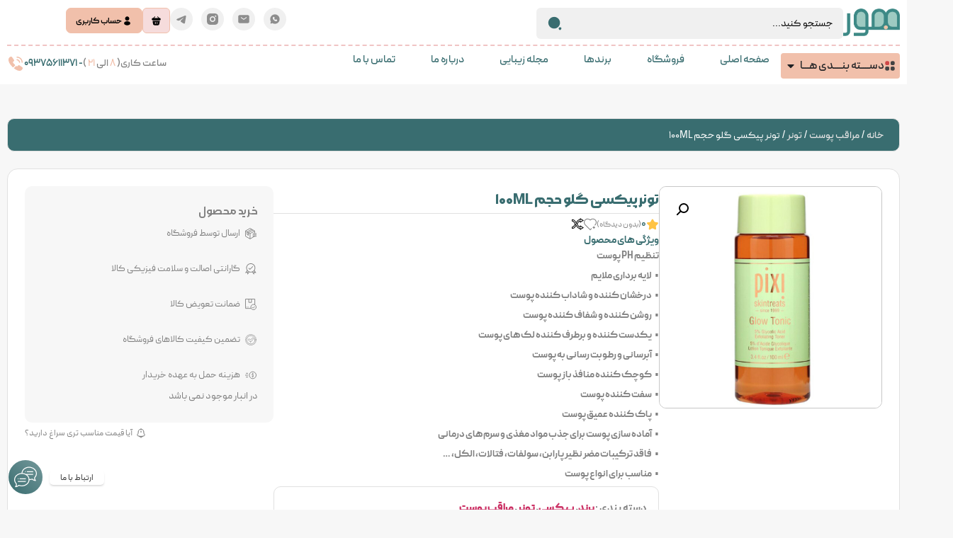

--- FILE ---
content_type: text/html; charset=UTF-8
request_url: https://hoorcosmetic.com/product/%D8%AA%D9%88%D9%86%D8%B1-%D9%BE%DB%8C%DA%A9%D8%B3%DB%8C-%DA%AF%D9%84%D9%88-%D8%AD%D8%AC%D9%85-100ml/
body_size: 81506
content:
<!doctype html>
<html dir="rtl" lang="fa-IR">
<head>
	<meta charset="UTF-8">
	<meta name="viewport" content="width=device-width, initial-scale=1">
	<link rel="profile" href="https://gmpg.org/xfn/11">
	<title>تونر پیکسی گلو حجم 100ML &#8211; فروشگاه هور</title>
<meta name='robots' content='max-image-preview:large' />
<link rel='dns-prefetch' href='//unpkg.com' />
<link rel='dns-prefetch' href='//fonts.googleapis.com' />
<link rel='dns-prefetch' href='//www.googletagmanager.com' />
<link rel="alternate" type="application/rss+xml" title="فروشگاه هور &raquo; خوراک" href="https://hoorcosmetic.com/feed/" />
<link rel="alternate" type="application/rss+xml" title="فروشگاه هور &raquo; خوراک دیدگاه‌ها" href="https://hoorcosmetic.com/comments/feed/" />
<link rel="alternate" type="application/rss+xml" title="فروشگاه هور &raquo; تونر پیکسی گلو حجم 100ML خوراک دیدگاه‌ها" href="https://hoorcosmetic.com/product/%d8%aa%d9%88%d9%86%d8%b1-%d9%be%db%8c%da%a9%d8%b3%db%8c-%da%af%d9%84%d9%88-%d8%ad%d8%ac%d9%85-100ml/feed/" />
<link rel="alternate" title="oEmbed (JSON)" type="application/json+oembed" href="https://hoorcosmetic.com/wp-json/oembed/1.0/embed?url=https%3A%2F%2Fhoorcosmetic.com%2Fproduct%2F%25d8%25aa%25d9%2588%25d9%2586%25d8%25b1-%25d9%25be%25db%258c%25da%25a9%25d8%25b3%25db%258c-%25da%25af%25d9%2584%25d9%2588-%25d8%25ad%25d8%25ac%25d9%2585-100ml%2F" />
<link rel="alternate" title="oEmbed (XML)" type="text/xml+oembed" href="https://hoorcosmetic.com/wp-json/oembed/1.0/embed?url=https%3A%2F%2Fhoorcosmetic.com%2Fproduct%2F%25d8%25aa%25d9%2588%25d9%2586%25d8%25b1-%25d9%25be%25db%258c%25da%25a9%25d8%25b3%25db%258c-%25da%25af%25d9%2584%25d9%2588-%25d8%25ad%25d8%25ac%25d9%2585-100ml%2F&#038;format=xml" />
<style id='wp-img-auto-sizes-contain-inline-css'>
img:is([sizes=auto i],[sizes^="auto," i]){contain-intrinsic-size:3000px 1500px}
/*# sourceURL=wp-img-auto-sizes-contain-inline-css */
</style>
<style id='wp-emoji-styles-inline-css'>

	img.wp-smiley, img.emoji {
		display: inline !important;
		border: none !important;
		box-shadow: none !important;
		height: 1em !important;
		width: 1em !important;
		margin: 0 0.07em !important;
		vertical-align: -0.1em !important;
		background: none !important;
		padding: 0 !important;
	}
/*# sourceURL=wp-emoji-styles-inline-css */
</style>
<link rel='stylesheet' id='wp-block-library-rtl-css' href='https://hoorcosmetic.com/wp-includes/css/dist/block-library/style-rtl.min.css?ver=6.9' media='all' />
<link rel='stylesheet' id='wc-blocks-style-rtl-css' href='https://hoorcosmetic.com/wp-content/plugins/woocommerce/assets/client/blocks/wc-blocks-rtl.css?ver=wc-10.4.3' media='all' />
<style id='global-styles-inline-css'>
:root{--wp--preset--aspect-ratio--square: 1;--wp--preset--aspect-ratio--4-3: 4/3;--wp--preset--aspect-ratio--3-4: 3/4;--wp--preset--aspect-ratio--3-2: 3/2;--wp--preset--aspect-ratio--2-3: 2/3;--wp--preset--aspect-ratio--16-9: 16/9;--wp--preset--aspect-ratio--9-16: 9/16;--wp--preset--color--black: #000000;--wp--preset--color--cyan-bluish-gray: #abb8c3;--wp--preset--color--white: #ffffff;--wp--preset--color--pale-pink: #f78da7;--wp--preset--color--vivid-red: #cf2e2e;--wp--preset--color--luminous-vivid-orange: #ff6900;--wp--preset--color--luminous-vivid-amber: #fcb900;--wp--preset--color--light-green-cyan: #7bdcb5;--wp--preset--color--vivid-green-cyan: #00d084;--wp--preset--color--pale-cyan-blue: #8ed1fc;--wp--preset--color--vivid-cyan-blue: #0693e3;--wp--preset--color--vivid-purple: #9b51e0;--wp--preset--gradient--vivid-cyan-blue-to-vivid-purple: linear-gradient(135deg,rgb(6,147,227) 0%,rgb(155,81,224) 100%);--wp--preset--gradient--light-green-cyan-to-vivid-green-cyan: linear-gradient(135deg,rgb(122,220,180) 0%,rgb(0,208,130) 100%);--wp--preset--gradient--luminous-vivid-amber-to-luminous-vivid-orange: linear-gradient(135deg,rgb(252,185,0) 0%,rgb(255,105,0) 100%);--wp--preset--gradient--luminous-vivid-orange-to-vivid-red: linear-gradient(135deg,rgb(255,105,0) 0%,rgb(207,46,46) 100%);--wp--preset--gradient--very-light-gray-to-cyan-bluish-gray: linear-gradient(135deg,rgb(238,238,238) 0%,rgb(169,184,195) 100%);--wp--preset--gradient--cool-to-warm-spectrum: linear-gradient(135deg,rgb(74,234,220) 0%,rgb(151,120,209) 20%,rgb(207,42,186) 40%,rgb(238,44,130) 60%,rgb(251,105,98) 80%,rgb(254,248,76) 100%);--wp--preset--gradient--blush-light-purple: linear-gradient(135deg,rgb(255,206,236) 0%,rgb(152,150,240) 100%);--wp--preset--gradient--blush-bordeaux: linear-gradient(135deg,rgb(254,205,165) 0%,rgb(254,45,45) 50%,rgb(107,0,62) 100%);--wp--preset--gradient--luminous-dusk: linear-gradient(135deg,rgb(255,203,112) 0%,rgb(199,81,192) 50%,rgb(65,88,208) 100%);--wp--preset--gradient--pale-ocean: linear-gradient(135deg,rgb(255,245,203) 0%,rgb(182,227,212) 50%,rgb(51,167,181) 100%);--wp--preset--gradient--electric-grass: linear-gradient(135deg,rgb(202,248,128) 0%,rgb(113,206,126) 100%);--wp--preset--gradient--midnight: linear-gradient(135deg,rgb(2,3,129) 0%,rgb(40,116,252) 100%);--wp--preset--font-size--small: 13px;--wp--preset--font-size--medium: 20px;--wp--preset--font-size--large: 36px;--wp--preset--font-size--x-large: 42px;--wp--preset--spacing--20: 0.44rem;--wp--preset--spacing--30: 0.67rem;--wp--preset--spacing--40: 1rem;--wp--preset--spacing--50: 1.5rem;--wp--preset--spacing--60: 2.25rem;--wp--preset--spacing--70: 3.38rem;--wp--preset--spacing--80: 5.06rem;--wp--preset--shadow--natural: 6px 6px 9px rgba(0, 0, 0, 0.2);--wp--preset--shadow--deep: 12px 12px 50px rgba(0, 0, 0, 0.4);--wp--preset--shadow--sharp: 6px 6px 0px rgba(0, 0, 0, 0.2);--wp--preset--shadow--outlined: 6px 6px 0px -3px rgb(255, 255, 255), 6px 6px rgb(0, 0, 0);--wp--preset--shadow--crisp: 6px 6px 0px rgb(0, 0, 0);}:root { --wp--style--global--content-size: 800px;--wp--style--global--wide-size: 1200px; }:where(body) { margin: 0; }.wp-site-blocks > .alignleft { float: left; margin-right: 2em; }.wp-site-blocks > .alignright { float: right; margin-left: 2em; }.wp-site-blocks > .aligncenter { justify-content: center; margin-left: auto; margin-right: auto; }:where(.wp-site-blocks) > * { margin-block-start: 24px; margin-block-end: 0; }:where(.wp-site-blocks) > :first-child { margin-block-start: 0; }:where(.wp-site-blocks) > :last-child { margin-block-end: 0; }:root { --wp--style--block-gap: 24px; }:root :where(.is-layout-flow) > :first-child{margin-block-start: 0;}:root :where(.is-layout-flow) > :last-child{margin-block-end: 0;}:root :where(.is-layout-flow) > *{margin-block-start: 24px;margin-block-end: 0;}:root :where(.is-layout-constrained) > :first-child{margin-block-start: 0;}:root :where(.is-layout-constrained) > :last-child{margin-block-end: 0;}:root :where(.is-layout-constrained) > *{margin-block-start: 24px;margin-block-end: 0;}:root :where(.is-layout-flex){gap: 24px;}:root :where(.is-layout-grid){gap: 24px;}.is-layout-flow > .alignleft{float: left;margin-inline-start: 0;margin-inline-end: 2em;}.is-layout-flow > .alignright{float: right;margin-inline-start: 2em;margin-inline-end: 0;}.is-layout-flow > .aligncenter{margin-left: auto !important;margin-right: auto !important;}.is-layout-constrained > .alignleft{float: left;margin-inline-start: 0;margin-inline-end: 2em;}.is-layout-constrained > .alignright{float: right;margin-inline-start: 2em;margin-inline-end: 0;}.is-layout-constrained > .aligncenter{margin-left: auto !important;margin-right: auto !important;}.is-layout-constrained > :where(:not(.alignleft):not(.alignright):not(.alignfull)){max-width: var(--wp--style--global--content-size);margin-left: auto !important;margin-right: auto !important;}.is-layout-constrained > .alignwide{max-width: var(--wp--style--global--wide-size);}body .is-layout-flex{display: flex;}.is-layout-flex{flex-wrap: wrap;align-items: center;}.is-layout-flex > :is(*, div){margin: 0;}body .is-layout-grid{display: grid;}.is-layout-grid > :is(*, div){margin: 0;}body{padding-top: 0px;padding-right: 0px;padding-bottom: 0px;padding-left: 0px;}a:where(:not(.wp-element-button)){text-decoration: underline;}:root :where(.wp-element-button, .wp-block-button__link){background-color: #32373c;border-width: 0;color: #fff;font-family: inherit;font-size: inherit;font-style: inherit;font-weight: inherit;letter-spacing: inherit;line-height: inherit;padding-top: calc(0.667em + 2px);padding-right: calc(1.333em + 2px);padding-bottom: calc(0.667em + 2px);padding-left: calc(1.333em + 2px);text-decoration: none;text-transform: inherit;}.has-black-color{color: var(--wp--preset--color--black) !important;}.has-cyan-bluish-gray-color{color: var(--wp--preset--color--cyan-bluish-gray) !important;}.has-white-color{color: var(--wp--preset--color--white) !important;}.has-pale-pink-color{color: var(--wp--preset--color--pale-pink) !important;}.has-vivid-red-color{color: var(--wp--preset--color--vivid-red) !important;}.has-luminous-vivid-orange-color{color: var(--wp--preset--color--luminous-vivid-orange) !important;}.has-luminous-vivid-amber-color{color: var(--wp--preset--color--luminous-vivid-amber) !important;}.has-light-green-cyan-color{color: var(--wp--preset--color--light-green-cyan) !important;}.has-vivid-green-cyan-color{color: var(--wp--preset--color--vivid-green-cyan) !important;}.has-pale-cyan-blue-color{color: var(--wp--preset--color--pale-cyan-blue) !important;}.has-vivid-cyan-blue-color{color: var(--wp--preset--color--vivid-cyan-blue) !important;}.has-vivid-purple-color{color: var(--wp--preset--color--vivid-purple) !important;}.has-black-background-color{background-color: var(--wp--preset--color--black) !important;}.has-cyan-bluish-gray-background-color{background-color: var(--wp--preset--color--cyan-bluish-gray) !important;}.has-white-background-color{background-color: var(--wp--preset--color--white) !important;}.has-pale-pink-background-color{background-color: var(--wp--preset--color--pale-pink) !important;}.has-vivid-red-background-color{background-color: var(--wp--preset--color--vivid-red) !important;}.has-luminous-vivid-orange-background-color{background-color: var(--wp--preset--color--luminous-vivid-orange) !important;}.has-luminous-vivid-amber-background-color{background-color: var(--wp--preset--color--luminous-vivid-amber) !important;}.has-light-green-cyan-background-color{background-color: var(--wp--preset--color--light-green-cyan) !important;}.has-vivid-green-cyan-background-color{background-color: var(--wp--preset--color--vivid-green-cyan) !important;}.has-pale-cyan-blue-background-color{background-color: var(--wp--preset--color--pale-cyan-blue) !important;}.has-vivid-cyan-blue-background-color{background-color: var(--wp--preset--color--vivid-cyan-blue) !important;}.has-vivid-purple-background-color{background-color: var(--wp--preset--color--vivid-purple) !important;}.has-black-border-color{border-color: var(--wp--preset--color--black) !important;}.has-cyan-bluish-gray-border-color{border-color: var(--wp--preset--color--cyan-bluish-gray) !important;}.has-white-border-color{border-color: var(--wp--preset--color--white) !important;}.has-pale-pink-border-color{border-color: var(--wp--preset--color--pale-pink) !important;}.has-vivid-red-border-color{border-color: var(--wp--preset--color--vivid-red) !important;}.has-luminous-vivid-orange-border-color{border-color: var(--wp--preset--color--luminous-vivid-orange) !important;}.has-luminous-vivid-amber-border-color{border-color: var(--wp--preset--color--luminous-vivid-amber) !important;}.has-light-green-cyan-border-color{border-color: var(--wp--preset--color--light-green-cyan) !important;}.has-vivid-green-cyan-border-color{border-color: var(--wp--preset--color--vivid-green-cyan) !important;}.has-pale-cyan-blue-border-color{border-color: var(--wp--preset--color--pale-cyan-blue) !important;}.has-vivid-cyan-blue-border-color{border-color: var(--wp--preset--color--vivid-cyan-blue) !important;}.has-vivid-purple-border-color{border-color: var(--wp--preset--color--vivid-purple) !important;}.has-vivid-cyan-blue-to-vivid-purple-gradient-background{background: var(--wp--preset--gradient--vivid-cyan-blue-to-vivid-purple) !important;}.has-light-green-cyan-to-vivid-green-cyan-gradient-background{background: var(--wp--preset--gradient--light-green-cyan-to-vivid-green-cyan) !important;}.has-luminous-vivid-amber-to-luminous-vivid-orange-gradient-background{background: var(--wp--preset--gradient--luminous-vivid-amber-to-luminous-vivid-orange) !important;}.has-luminous-vivid-orange-to-vivid-red-gradient-background{background: var(--wp--preset--gradient--luminous-vivid-orange-to-vivid-red) !important;}.has-very-light-gray-to-cyan-bluish-gray-gradient-background{background: var(--wp--preset--gradient--very-light-gray-to-cyan-bluish-gray) !important;}.has-cool-to-warm-spectrum-gradient-background{background: var(--wp--preset--gradient--cool-to-warm-spectrum) !important;}.has-blush-light-purple-gradient-background{background: var(--wp--preset--gradient--blush-light-purple) !important;}.has-blush-bordeaux-gradient-background{background: var(--wp--preset--gradient--blush-bordeaux) !important;}.has-luminous-dusk-gradient-background{background: var(--wp--preset--gradient--luminous-dusk) !important;}.has-pale-ocean-gradient-background{background: var(--wp--preset--gradient--pale-ocean) !important;}.has-electric-grass-gradient-background{background: var(--wp--preset--gradient--electric-grass) !important;}.has-midnight-gradient-background{background: var(--wp--preset--gradient--midnight) !important;}.has-small-font-size{font-size: var(--wp--preset--font-size--small) !important;}.has-medium-font-size{font-size: var(--wp--preset--font-size--medium) !important;}.has-large-font-size{font-size: var(--wp--preset--font-size--large) !important;}.has-x-large-font-size{font-size: var(--wp--preset--font-size--x-large) !important;}
/*# sourceURL=global-styles-inline-css */
</style>

<link rel='stylesheet' id='jet-engine-frontend-css' href='https://hoorcosmetic.com/wp-content/plugins/jet-engine/assets/css/frontend.css?ver=3.7.5' media='all' />
<link rel='stylesheet' id='digits-login-style-css' href='https://hoorcosmetic.com/wp-content/plugins/digits/assets/css/login.min.css?ver=8.6.3' media='all' />
<link rel='stylesheet' id='digits-style-css' href='https://hoorcosmetic.com/wp-content/plugins/digits/assets/css/main.min.css?ver=8.6.3' media='all' />
<style id='digits-style-inline-css'>

                #woocommerce-order-data .address p:nth-child(3) a,.woocommerce-customer-details--phone{
                    text-align:right;
                    }
/*# sourceURL=digits-style-inline-css */
</style>
<link rel='stylesheet' id='admin_bar_style_src-css' href='https://hoorcosmetic.com/wp-content/plugins/maintenance-coming-soon-redirect-animation/css/wploti-admin-bar.css?ver=2.1.2' media='all' />
<link rel='stylesheet' id='sheyda-hamarz-css' href='https://hoorcosmetic.com/wp-content/plugins/sheyda-hamarz/assets/css/frontend/hamarz.min.css?ver=2.7.4.0' media='all' />
<link rel='stylesheet' id='bodhi-svgs-attachment-css' href='https://hoorcosmetic.com/wp-content/plugins/svg-support/css/svgs-attachment.css' media='all' />
<link rel='stylesheet' id='wsp-style-css' href='https://hoorcosmetic.com/wp-content/plugins/we-support/css/wsp-style.css?ver=6.9' media='all' />
<link rel='stylesheet' id='photoswipe-css' href='https://hoorcosmetic.com/wp-content/plugins/woocommerce/assets/css/photoswipe/photoswipe.min.css?ver=10.4.3' media='all' />
<link rel='stylesheet' id='photoswipe-default-skin-css' href='https://hoorcosmetic.com/wp-content/plugins/woocommerce/assets/css/photoswipe/default-skin/default-skin.min.css?ver=10.4.3' media='all' />
<link rel='stylesheet' id='woocommerce-layout-rtl-css' href='https://hoorcosmetic.com/wp-content/plugins/woocommerce/assets/css/woocommerce-layout-rtl.css?ver=10.4.3' media='all' />
<link rel='stylesheet' id='woocommerce-smallscreen-rtl-css' href='https://hoorcosmetic.com/wp-content/plugins/woocommerce/assets/css/woocommerce-smallscreen-rtl.css?ver=10.4.3' media='only screen and (max-width: 768px)' />
<link rel='stylesheet' id='woocommerce-general-rtl-css' href='https://hoorcosmetic.com/wp-content/plugins/woocommerce/assets/css/woocommerce-rtl.css?ver=10.4.3' media='all' />
<style id='woocommerce-inline-inline-css'>
.woocommerce form .form-row .required { visibility: visible; }
/*# sourceURL=woocommerce-inline-inline-css */
</style>
<link rel='stylesheet' id='hello-elementor-css' href='https://hoorcosmetic.com/wp-content/themes/hello-elementor/assets/css/reset.css?ver=3.4.4' media='all' />
<link rel='stylesheet' id='hello-elementor-theme-style-css' href='https://hoorcosmetic.com/wp-content/themes/hello-elementor/assets/css/theme.css?ver=3.4.4' media='all' />
<link rel='stylesheet' id='hello-elementor-header-footer-css' href='https://hoorcosmetic.com/wp-content/themes/hello-elementor/assets/css/header-footer.css?ver=3.4.4' media='all' />
<link rel='stylesheet' id='elementor-frontend-css' href='https://hoorcosmetic.com/wp-content/plugins/elementor/assets/css/frontend-rtl.min.css?ver=3.32.4' media='all' />
<link rel='stylesheet' id='elementor-post-5-css' href='https://hoorcosmetic.com/wp-content/uploads/elementor/css/post-5.css?ver=1769618488' media='all' />
<link rel='stylesheet' id='widget-image-css' href='https://hoorcosmetic.com/wp-content/plugins/elementor/assets/css/widget-image-rtl.min.css?ver=3.32.4' media='all' />
<link rel='stylesheet' id='e-animation-pop-css' href='https://hoorcosmetic.com/wp-content/plugins/elementor/assets/lib/animations/styles/e-animation-pop.min.css?ver=3.32.4' media='all' />
<link rel='stylesheet' id='widget-social-icons-css' href='https://hoorcosmetic.com/wp-content/plugins/elementor/assets/css/widget-social-icons-rtl.min.css?ver=3.32.4' media='all' />
<link rel='stylesheet' id='e-apple-webkit-css' href='https://hoorcosmetic.com/wp-content/plugins/elementor/assets/css/conditionals/apple-webkit.min.css?ver=3.32.4' media='all' />
<link rel='stylesheet' id='widget-nav-menu-css' href='https://hoorcosmetic.com/wp-content/plugins/elementor-pro/assets/css/widget-nav-menu-rtl.min.css?ver=3.31.2' media='all' />
<link rel='stylesheet' id='widget-nested-tabs-css' href='https://hoorcosmetic.com/wp-content/plugins/elementor/assets/css/widget-nested-tabs-rtl.min.css?ver=3.32.4' media='all' />
<link rel='stylesheet' id='widget-mega-menu-css' href='https://hoorcosmetic.com/wp-content/plugins/elementor-pro/assets/css/widget-mega-menu-rtl.min.css?ver=3.31.2' media='all' />
<link rel='stylesheet' id='widget-icon-box-css' href='https://hoorcosmetic.com/wp-content/plugins/elementor/assets/css/widget-icon-box-rtl.min.css?ver=3.32.4' media='all' />
<link rel='stylesheet' id='widget-heading-css' href='https://hoorcosmetic.com/wp-content/plugins/elementor/assets/css/widget-heading-rtl.min.css?ver=3.32.4' media='all' />
<link rel='stylesheet' id='widget-form-css' href='https://hoorcosmetic.com/wp-content/plugins/elementor-pro/assets/css/widget-form-rtl.min.css?ver=3.31.2' media='all' />
<link rel='stylesheet' id='e-animation-shrink-css' href='https://hoorcosmetic.com/wp-content/plugins/elementor/assets/lib/animations/styles/e-animation-shrink.min.css?ver=3.32.4' media='all' />
<link rel='stylesheet' id='widget-icon-list-css' href='https://hoorcosmetic.com/wp-content/plugins/elementor/assets/css/widget-icon-list-rtl.min.css?ver=3.32.4' media='all' />
<link rel='stylesheet' id='widget-woocommerce-product-images-css' href='https://hoorcosmetic.com/wp-content/plugins/elementor-pro/assets/css/widget-woocommerce-product-images-rtl.min.css?ver=3.31.2' media='all' />
<link rel='stylesheet' id='swiper-css' href='https://hoorcosmetic.com/wp-content/plugins/elementor/assets/lib/swiper/v8/css/swiper.min.css?ver=8.4.5' media='all' />
<link rel='stylesheet' id='e-swiper-css' href='https://hoorcosmetic.com/wp-content/plugins/elementor/assets/css/conditionals/e-swiper.min.css?ver=3.32.4' media='all' />
<link rel='stylesheet' id='widget-image-carousel-css' href='https://hoorcosmetic.com/wp-content/plugins/elementor/assets/css/widget-image-carousel-rtl.min.css?ver=3.32.4' media='all' />
<link rel='stylesheet' id='widget-divider-css' href='https://hoorcosmetic.com/wp-content/plugins/elementor/assets/css/widget-divider-rtl.min.css?ver=3.32.4' media='all' />
<link rel='stylesheet' id='widget-woocommerce-product-meta-css' href='https://hoorcosmetic.com/wp-content/plugins/elementor-pro/assets/css/widget-woocommerce-product-meta-rtl.min.css?ver=3.31.2' media='all' />
<link rel='stylesheet' id='widget-woocommerce-product-add-to-cart-css' href='https://hoorcosmetic.com/wp-content/plugins/elementor-pro/assets/css/widget-woocommerce-product-add-to-cart-rtl.min.css?ver=3.31.2' media='all' />
<link rel='stylesheet' id='widget-woocommerce-product-data-tabs-css' href='https://hoorcosmetic.com/wp-content/plugins/elementor-pro/assets/css/widget-woocommerce-product-data-tabs-rtl.min.css?ver=3.31.2' media='all' />
<link rel='stylesheet' id='elementor-icons-css' href='https://hoorcosmetic.com/wp-content/plugins/elementor/assets/lib/eicons/css/elementor-icons.min.css?ver=5.44.0' media='all' />
<link rel='stylesheet' id='jet-tabs-frontend-css' href='https://hoorcosmetic.com/wp-content/plugins/jet-tabs/assets/css/jet-tabs-frontend.css?ver=2.2.10' media='all' />
<link rel='stylesheet' id='jet-tricks-frontend-css' href='https://hoorcosmetic.com/wp-content/plugins/jet-tricks/assets/css/jet-tricks-frontend.css?ver=1.5.7' media='all' />
<link rel='stylesheet' id='elementor-post-4845-css' href='https://hoorcosmetic.com/wp-content/uploads/elementor/css/post-4845.css?ver=1769618490' media='all' />
<link rel='stylesheet' id='elementor-post-8600-css' href='https://hoorcosmetic.com/wp-content/uploads/elementor/css/post-8600.css?ver=1769618490' media='all' />
<link rel='stylesheet' id='elementor-post-4850-css' href='https://hoorcosmetic.com/wp-content/uploads/elementor/css/post-4850.css?ver=1769618490' media='all' />
<link rel='stylesheet' id='elementor-post-4711-css' href='https://hoorcosmetic.com/wp-content/uploads/elementor/css/post-4711.css?ver=1769618491' media='all' />
<link rel='stylesheet' id='elementor-post-8473-css' href='https://hoorcosmetic.com/wp-content/uploads/elementor/css/post-8473.css?ver=1769618492' media='all' />
<link rel='stylesheet' id='e-woocommerce-notices-css' href='https://hoorcosmetic.com/wp-content/plugins/elementor-pro/assets/css/woocommerce-notices.min.css?ver=3.31.2' media='all' />
<link rel='stylesheet' id='awcfe-frontend-css' href='https://hoorcosmetic.com/wp-content/plugins/checkout-field-editor-and-manager-for-woocommerce/assets/css/frontend.css?ver=3.0.1' media='all' />
<link rel='stylesheet' id='jquery-chosen-css' href='https://hoorcosmetic.com/wp-content/plugins/jet-search/assets/lib/chosen/chosen.min.css?ver=1.8.7' media='all' />
<link rel='stylesheet' id='jet-search-css' href='https://hoorcosmetic.com/wp-content/plugins/jet-search/assets/css/jet-search.css?ver=3.5.13' media='all' />
<link rel='stylesheet' id='google-Roboto-css' href='https://fonts.googleapis.com/css?family=Roboto%3A900%2C700%2C500%2C500i%2C400%2C200%2C300&#038;ver=6.9' media='all' />
<link rel='stylesheet' id='abzarwp-fonts-all-css' href='https://hoorcosmetic.com/wp-content/plugins/elementor-pro/abzarwp/fonts/all/css/fonts.css?ver=123456' media='all' />
<link rel='stylesheet' id='elementor-gf-local-jost-css' href='https://hoorcosmetic.com/wp-content/uploads/elementor/google-fonts/css/jost.css?ver=1757439515' media='all' />
<link rel='stylesheet' id='elementor-icons-shared-0-css' href='https://hoorcosmetic.com/wp-content/plugins/elementor/assets/lib/font-awesome/css/fontawesome.min.css?ver=5.15.3' media='all' />
<link rel='stylesheet' id='elementor-icons-fa-solid-css' href='https://hoorcosmetic.com/wp-content/plugins/elementor/assets/lib/font-awesome/css/solid.min.css?ver=5.15.3' media='all' />
<script src="https://hoorcosmetic.com/wp-content/plugins/maintenance-coming-soon-redirect-animation/js/lottie-player-script.js?ver=2.1.2" id="lottiplayer-script-js"></script>
<script id="lottiplayer-script-js-after">
console.warn("%c Best used for when the site is under development.", "margin: 20px auto;font-family: cursive;font-size: 30px; font-weight: bold;color: #CFC547; text-align: center;letter-spacing: 5px;text-shadow: 3px 0px 2px rgba(81,67,21,0.8), -3px 0px 2px rgba(81,67,21,0.8),0px 4px 2px rgba(81,67,21,0.8);");
//# sourceURL=lottiplayer-script-js-after
</script>
<script src="https://hoorcosmetic.com/wp-includes/js/jquery/jquery.min.js?ver=3.7.1" id="jquery-core-js"></script>
<script src="https://hoorcosmetic.com/wp-content/plugins/we-support/js/wsp-front.js?ver=6.9" id="wsp-main-script-js"></script>
<script src="https://hoorcosmetic.com/wp-content/plugins/woocommerce/assets/js/jquery-blockui/jquery.blockUI.min.js?ver=2.7.0-wc.10.4.3" id="wc-jquery-blockui-js" defer data-wp-strategy="defer"></script>
<script id="wc-add-to-cart-js-extra">
var wc_add_to_cart_params = {"ajax_url":"/wp-admin/admin-ajax.php","wc_ajax_url":"/?wc-ajax=%%endpoint%%","i18n_view_cart":"\u0645\u0634\u0627\u0647\u062f\u0647 \u0633\u0628\u062f \u062e\u0631\u06cc\u062f","cart_url":"https://hoorcosmetic.com/cart/","is_cart":"","cart_redirect_after_add":"no"};
//# sourceURL=wc-add-to-cart-js-extra
</script>
<script src="https://hoorcosmetic.com/wp-content/plugins/woocommerce/assets/js/frontend/add-to-cart.min.js?ver=10.4.3" id="wc-add-to-cart-js" defer data-wp-strategy="defer"></script>
<script src="https://hoorcosmetic.com/wp-content/plugins/woocommerce/assets/js/zoom/jquery.zoom.min.js?ver=1.7.21-wc.10.4.3" id="wc-zoom-js" defer data-wp-strategy="defer"></script>
<script src="https://hoorcosmetic.com/wp-content/plugins/woocommerce/assets/js/flexslider/jquery.flexslider.min.js?ver=2.7.2-wc.10.4.3" id="wc-flexslider-js" defer data-wp-strategy="defer"></script>
<script src="https://hoorcosmetic.com/wp-content/plugins/woocommerce/assets/js/photoswipe/photoswipe.min.js?ver=4.1.1-wc.10.4.3" id="wc-photoswipe-js" defer data-wp-strategy="defer"></script>
<script src="https://hoorcosmetic.com/wp-content/plugins/woocommerce/assets/js/photoswipe/photoswipe-ui-default.min.js?ver=4.1.1-wc.10.4.3" id="wc-photoswipe-ui-default-js" defer data-wp-strategy="defer"></script>
<script id="wc-single-product-js-extra">
var wc_single_product_params = {"i18n_required_rating_text":"\u062e\u0648\u0627\u0647\u0634\u0645\u0646\u062f\u06cc\u0645 \u06cc\u06a9 \u0631\u062a\u0628\u0647 \u0631\u0627 \u0627\u0646\u062a\u062e\u0627\u0628 \u06a9\u0646\u06cc\u062f","i18n_rating_options":["1 of 5 stars","2 of 5 stars","3 of 5 stars","4 of 5 stars","5 of 5 stars"],"i18n_product_gallery_trigger_text":"\u0645\u0634\u0627\u0647\u062f\u0647 \u06af\u0627\u0644\u0631\u06cc \u062a\u0635\u0627\u0648\u06cc\u0631 \u062f\u0631 \u062d\u0627\u0644\u062a \u062a\u0645\u0627\u0645 \u0635\u0641\u062d\u0647","review_rating_required":"yes","flexslider":{"rtl":true,"animation":"slide","smoothHeight":true,"directionNav":false,"controlNav":"thumbnails","slideshow":false,"animationSpeed":500,"animationLoop":false,"allowOneSlide":false},"zoom_enabled":"1","zoom_options":[],"photoswipe_enabled":"1","photoswipe_options":{"shareEl":false,"closeOnScroll":false,"history":false,"hideAnimationDuration":0,"showAnimationDuration":0},"flexslider_enabled":"1"};
//# sourceURL=wc-single-product-js-extra
</script>
<script src="https://hoorcosmetic.com/wp-content/plugins/woocommerce/assets/js/frontend/single-product.min.js?ver=10.4.3" id="wc-single-product-js" defer data-wp-strategy="defer"></script>
<script src="https://hoorcosmetic.com/wp-content/plugins/woocommerce/assets/js/js-cookie/js.cookie.min.js?ver=2.1.4-wc.10.4.3" id="wc-js-cookie-js" defer data-wp-strategy="defer"></script>
<script id="woocommerce-js-extra">
var woocommerce_params = {"ajax_url":"/wp-admin/admin-ajax.php","wc_ajax_url":"/?wc-ajax=%%endpoint%%","i18n_password_show":"\u0646\u0645\u0627\u06cc\u0634 \u0631\u0645\u0632\u0639\u0628\u0648\u0631","i18n_password_hide":"Hide password"};
//# sourceURL=woocommerce-js-extra
</script>
<script src="https://hoorcosmetic.com/wp-content/plugins/woocommerce/assets/js/frontend/woocommerce.min.js?ver=10.4.3" id="woocommerce-js" defer data-wp-strategy="defer"></script>
<link rel="https://api.w.org/" href="https://hoorcosmetic.com/wp-json/" /><link rel="alternate" title="JSON" type="application/json" href="https://hoorcosmetic.com/wp-json/wp/v2/product/13209" /><link rel="EditURI" type="application/rsd+xml" title="RSD" href="https://hoorcosmetic.com/xmlrpc.php?rsd" />
<link rel="canonical" href="https://hoorcosmetic.com/product/%d8%aa%d9%88%d9%86%d8%b1-%d9%be%db%8c%da%a9%d8%b3%db%8c-%da%af%d9%84%d9%88-%d8%ad%d8%ac%d9%85-100ml/" />
<link rel='shortlink' href='https://hoorcosmetic.com/?p=13209' />
<meta name="generator" content="Site Kit by Google 1.168.0" />	
    <style type="text/css">     
                #wsp-container {
            bottom: 20px;
        }
        @media only screen and (max-width: 767px) {
            #wsp-container {
                bottom: 20px;
            }
        }
        #btn-wsp-toggle-buttons{
            background: #396d70        }
	</style>

	<style>mark.order-date,time{unicode-bidi:embed!important}</style><!-- Analytics by WP Statistics - https://wp-statistics.com -->
<meta name="description" content="تنظیم PH پوست
•    لایه برداری ملایم
•    درخشان کننده و شاداب کننده پوست
•    روشن کننده و شفاف کننده پوست
•    یکدست کننده و برطرف کننده لک های پوست
•    آبرسانی و رطوبت رسانی به پوست
•    کوچک کننده منافذ باز پوست
•    سفت کننده پوست
•    پاک کننده عمیق پوست
•    آماده سازی پوست برای جذب مواد مغذی و سرم های درمانی 
•    فاقد ترکیبات مضر نظیر پارابن، سولفات، فتالات، الکل، ... 
•    مناسب برای انواع پوست">
	<noscript><style>.woocommerce-product-gallery{ opacity: 1 !important; }</style></noscript>
	<meta name="generator" content="Elementor 3.32.4; settings: css_print_method-external, google_font-enabled, font_display-auto">
<meta name="sheyda_plugins" content="settings,hamarz">			<style>
				.e-con.e-parent:nth-of-type(n+4):not(.e-lazyloaded):not(.e-no-lazyload),
				.e-con.e-parent:nth-of-type(n+4):not(.e-lazyloaded):not(.e-no-lazyload) * {
					background-image: none !important;
				}
				@media screen and (max-height: 1024px) {
					.e-con.e-parent:nth-of-type(n+3):not(.e-lazyloaded):not(.e-no-lazyload),
					.e-con.e-parent:nth-of-type(n+3):not(.e-lazyloaded):not(.e-no-lazyload) * {
						background-image: none !important;
					}
				}
				@media screen and (max-height: 640px) {
					.e-con.e-parent:nth-of-type(n+2):not(.e-lazyloaded):not(.e-no-lazyload),
					.e-con.e-parent:nth-of-type(n+2):not(.e-lazyloaded):not(.e-no-lazyload) * {
						background-image: none !important;
					}
				}
			</style>
			        <style type="text/css">
            .digits_secure_modal_box, .digits_ui,
            .digits_secure_modal_box *, .digits_ui *,
            .digits_font, .dig_ma-box, .dig_ma-box input, .dig_ma-box input::placeholder, .dig_ma-box ::placeholder, .dig_ma-box label, .dig_ma-box button, .dig_ma-box select, .dig_ma-box * {
                font-family: 'Roboto', sans-serif;
            }
        </style>
        <link rel="icon" href="https://hoorcosmetic.com/wp-content/uploads/2025/09/cropped-Untitledhoor3-32x32.png" sizes="32x32" />
<link rel="icon" href="https://hoorcosmetic.com/wp-content/uploads/2025/09/cropped-Untitledhoor3-192x192.png" sizes="192x192" />
<link rel="apple-touch-icon" href="https://hoorcosmetic.com/wp-content/uploads/2025/09/cropped-Untitledhoor3-180x180.png" />
<meta name="msapplication-TileImage" content="https://hoorcosmetic.com/wp-content/uploads/2025/09/cropped-Untitledhoor3-270x270.png" />
		<style id="wp-custom-css">
			/* Button */
.elementor-button-text {
    line-height: 1rem;
}

.woocommerce-message,
.woocommerce-info {
    font-family: var(--e-global-typography-text-font-family), Sans-serif !important;
    display: flex;
    align-items: center;
    line-height: 1;
    max-width: 1300px;
	  margin-top: 2rem;
    margin-right: auto;
    margin-left: auto;
}

.woocommerce-message .button.wc-forward,
.woocommerce-info .button.wc-forward {
    font-family: var(--e-global-typography-text-font-family), Sans-serif;
    font-weight: var(--e-global-typography-text-font-weight);
    margin-right: auto;
    order: 1;
}

.woocommerce-message::before,
.woocommerce-info::before,
.woocommerce-error::before {
    top: 50%;
    transform: translateY(-50%);
}


.woocommerce-message::after,
.woocommerce-info::after,
.woocommerce-error::after {
    display:none;
}

.woocommerce-error {
	    font-family: var(--e-global-typography-text-font-family), Sans-serif !important;
}


@media screen and (max-width: 1024px) {
    .woocommerce-message{
        width: calc(100% - 2rem);
    }
	
	.woocommerce-info {
		width:100%;
	}
}

@media screen and (max-width: 576px) {
    .woocommerce-message,
    .woocommerce-info {
        flex-direction: column;
        gap: 0.25rem;
        line-height: 1.3rem; 
    }
	
	.woocommerce-message .button.wc-forward,
    .woocommerce-info .button.wc-forward {
        margin-right: auto;
        margin-left: auto;
    }
}

.elementor-button-icon , .elementor-icon-wrapper , .elementor-icon-box-icon , .elementor-button-wrapper{
	display:flex !important;
	justify-content:center;
	align-items:center;
}


/* title with separator */


.separator--title .elementor-heading-title {
    position: relative;
    padding-right: 1.5rem
}

.separator--title .elementor-heading-title:before {
    content: "";
    position: absolute;
    width: 17px;
    height: 3px;
    background: var(--e-global-color-text);
    top: 50%;
    transform: translateY(calc(-50% + 3px));
    right: 0;
    opacity: 0.2;
}

.separator--title .elementor-heading-title:after {
    content: "";
    position: absolute;
    width: 10px;
    height: 3px;
    background: var(--e-global-color-primary);
    right: calc(0% + 7px);
    top: 50%;
    transform: translateY(calc(-50% - 3px));
}

@media screen and (max-width:1024px) {
	.separator--title .elementor-heading-title:before {
    width: 15px;
    height: 2px;
    transform: translateY(calc(-50% + 2.5px));
}

.separator--title .elementor-heading-title:after {
    width: 8px;
    height: 2px;
    right: calc(0% + 7px);
    transform: translateY(calc(-50% - 2.5px));
}
}
body{ 
    -moz-font-feature-settings: "ss01" , "tnum";
    -webkit-font-feature-settings: "ss01" , "tnum";
    font-feature-settings: "ss01" , "tnum";
}


.elementor-button-content-wrapper {
	align-items:center
}
.elementor-button-content-wrapper .elementor-button-icon svg {
	width:15px;
	height:15px;
}

@media screen and (max-width:1024px){
	.elementor-button-content-wrapper .elementor-button-icon svg {
	width:12px;
	height:12px;
}
}

.elementor-button .elementor-button-icon svg {
	transition:0.6s;
}

.elementor-button:hover .elementor-button-icon svg {
	transition:0.6s;
}

.text-bg-shape {
    display: inline-block;
    position: relative;
}

.text-bg-shape:after {
    content: "";
    position: absolute;
    width: 100%;
    height: 36%;
    background-color: var(--e-global-color-primary);
    opacity: 30%;
    transform: skewX(-30deg);
    border-radius: 5px;
    right: 0;
    bottom: 10%;
    z-index: -1;
}
@media only screen and (max-width: 400px) {
    td.product-thumbnail{
			display:flex !important;
			flex-direction:row;
			justify-content:space-between}
				
				td.product-thumbnail::before{
					content:"تصویر:" !important
			}
}		</style>
		<link rel='stylesheet' id='elementor-post-4694-css' href='https://hoorcosmetic.com/wp-content/uploads/elementor/css/post-4694.css?ver=1769618495' media='all' />
<link rel='stylesheet' id='widget-nested-accordion-css' href='https://hoorcosmetic.com/wp-content/plugins/elementor/assets/css/widget-nested-accordion-rtl.min.css?ver=3.32.4' media='all' />
<link rel='stylesheet' id='e-animation-fadeInRight-css' href='https://hoorcosmetic.com/wp-content/plugins/elementor/assets/lib/animations/styles/fadeInRight.min.css?ver=3.32.4' media='all' />
<link rel='stylesheet' id='e-popup-css' href='https://hoorcosmetic.com/wp-content/plugins/elementor-pro/assets/css/conditionals/popup.min.css?ver=3.31.2' media='all' />
<link rel='stylesheet' id='elementor-post-7500-css' href='https://hoorcosmetic.com/wp-content/uploads/elementor/css/post-7500.css?ver=1769618496' media='all' />
<link rel='stylesheet' id='e-animation-fadeIn-css' href='https://hoorcosmetic.com/wp-content/plugins/elementor/assets/lib/animations/styles/fadeIn.min.css?ver=3.32.4' media='all' />
<link rel='stylesheet' id='e-animation-slideInUp-css' href='https://hoorcosmetic.com/wp-content/plugins/elementor/assets/lib/animations/styles/slideInUp.min.css?ver=3.32.4' media='all' />
</head>
<body class="rtl wp-singular product-template-default single single-product postid-13209 wp-custom-logo wp-embed-responsive wp-theme-hello-elementor theme-hello-elementor woocommerce woocommerce-page woocommerce-no-js hello-elementor-default e-wc-error-notice e-wc-message-notice e-wc-info-notice elementor-default elementor-template-full-width elementor-kit-5 elementor-page-4711">


<a class="skip-link screen-reader-text" href="#content">پرش به محتوا</a>

		<header data-elementor-type="header" data-elementor-id="4845" class="elementor elementor-4845 elementor-location-header" data-elementor-post-type="elementor_library">
			<div class="elementor-element elementor-element-3bfa3dc e-flex e-con-boxed e-con e-parent" data-id="3bfa3dc" data-element_type="container" data-settings="{&quot;background_background&quot;:&quot;classic&quot;}">
					<div class="e-con-inner">
		<div class="elementor-element elementor-element-b3a59da e-con-full e-flex e-con e-child" data-id="b3a59da" data-element_type="container">
		<div class="elementor-element elementor-element-d5c7fab e-con-full e-flex e-con e-child" data-id="d5c7fab" data-element_type="container">
				<div class="elementor-element elementor-element-e2834e1 elementor-hidden-desktop elementor-view-default elementor-widget elementor-widget-icon" data-id="e2834e1" data-element_type="widget" data-widget_type="icon.default">
				<div class="elementor-widget-container">
							<div class="elementor-icon-wrapper">
			<a class="elementor-icon" href="#elementor-action%3Aaction%3Dpopup%3Aopen%26settings%3DeyJpZCI6IjQ2OTQiLCJ0b2dnbGUiOmZhbHNlfQ%3D%3D">
			<svg xmlns="http://www.w3.org/2000/svg" width="23" height="23" viewBox="0 0 23 23" fill="none"><path d="M5.11752 1.91667C3.01877 1.91667 1.91669 3.01875 1.91669 5.10792V6.92876C1.91669 9.01792 3.01877 10.12 5.10794 10.12H6.92877C9.01794 10.12 10.12 9.01792 10.12 6.92876V5.10792C10.1296 3.01875 9.02752 1.91667 6.93835 1.91667H5.11752Z" fill="#CF4747"></path><path d="M16.0707 1.91667C13.9815 1.91667 12.8795 3.01875 12.8795 5.10792V6.92876C12.8795 9.01792 13.9815 10.12 16.0707 10.12H17.8915C19.9807 10.12 21.0828 9.01792 21.0828 6.92876V5.10792C21.0828 3.01875 19.9807 1.91667 17.8915 1.91667H16.0707Z" fill="#434343"></path><path d="M16.0707 12.8701C13.9815 12.8701 12.8795 13.9722 12.8795 16.0614V17.8822C12.8795 19.9714 13.9815 21.0735 16.0707 21.0735H17.8915C19.9807 21.0735 21.0828 19.9714 21.0828 17.8822V16.0614C21.0828 13.9722 19.9807 12.8701 17.8915 12.8701H16.0707Z" fill="#434343"></path><path d="M5.11752 12.8701C3.01877 12.8701 1.91669 13.9722 1.91669 16.0614V17.8822C1.91669 19.9809 3.01877 21.083 5.10794 21.083H6.92877C9.01794 21.083 10.12 19.981 10.12 17.8918V16.071C10.1296 13.9722 9.02752 12.8701 6.93835 12.8701H5.11752Z" fill="#434343"></path></svg>			</a>
		</div>
						</div>
				</div>
				<div class="elementor-element elementor-element-fb2a3a2 elementor-widget__width-initial elementor-widget elementor-widget-theme-site-logo elementor-widget-image" data-id="fb2a3a2" data-element_type="widget" data-widget_type="theme-site-logo.default">
				<div class="elementor-widget-container">
											<a href="https://hoorcosmetic.com">
			<img fetchpriority="high" width="931" height="456" src="https://hoorcosmetic.com/wp-content/uploads/2025/09/hoorc1-1.png" class="attachment-full size-full wp-image-14116" alt="" srcset="https://hoorcosmetic.com/wp-content/uploads/2025/09/hoorc1-1.png 931w, https://hoorcosmetic.com/wp-content/uploads/2025/09/hoorc1-1-300x147.png 300w, https://hoorcosmetic.com/wp-content/uploads/2025/09/hoorc1-1-768x376.png 768w, https://hoorcosmetic.com/wp-content/uploads/2025/09/hoorc1-1-600x294.png 600w" sizes="(max-width: 931px) 100vw, 931px" />				</a>
											</div>
				</div>
				<div class="elementor-element elementor-element-7e1ce28 elementor-widget__width-initial elementor-hidden-tablet elementor-hidden-mobile elementor-widget elementor-widget-jet-ajax-search" data-id="7e1ce28" data-element_type="widget" data-settings="{&quot;results_area_columns&quot;:1}" data-widget_type="jet-ajax-search.default">
				<div class="elementor-widget-container">
					<div class="elementor-jet-ajax-search jet-search">
	<div class="jet_search_listing_grid_hidden_template" style="display: none;">
			</div>

<div class="jet-ajax-search" data-settings="{&quot;symbols_for_start_searching&quot;:2,&quot;search_by_empty_value&quot;:&quot;&quot;,&quot;submit_on_enter&quot;:&quot;&quot;,&quot;search_source&quot;:[&quot;product&quot;],&quot;search_logging&quot;:&quot;&quot;,&quot;search_results_url&quot;:&quot;&quot;,&quot;search_taxonomy&quot;:&quot;&quot;,&quot;include_terms_ids&quot;:[],&quot;exclude_terms_ids&quot;:[],&quot;exclude_posts_ids&quot;:[],&quot;custom_fields_source&quot;:&quot;&quot;,&quot;limit_query&quot;:5,&quot;limit_query_tablet&quot;:&quot;&quot;,&quot;limit_query_mobile&quot;:&quot;&quot;,&quot;limit_query_in_result_area&quot;:25,&quot;results_order_by&quot;:&quot;relevance&quot;,&quot;results_order&quot;:&quot;asc&quot;,&quot;sentence&quot;:&quot;&quot;,&quot;search_in_taxonomy&quot;:&quot;&quot;,&quot;search_in_taxonomy_source&quot;:&quot;&quot;,&quot;results_area_width_by&quot;:&quot;form&quot;,&quot;results_area_custom_width&quot;:&quot;&quot;,&quot;results_area_custom_position&quot;:&quot;&quot;,&quot;results_area_columns&quot;:1,&quot;results_area_columns_tablet&quot;:&quot;&quot;,&quot;results_area_columns_mobile&quot;:&quot;&quot;,&quot;results_area_columns_mobile_portrait&quot;:&quot;&quot;,&quot;thumbnail_visible&quot;:&quot;yes&quot;,&quot;thumbnail_size&quot;:&quot;thumbnail&quot;,&quot;thumbnail_placeholder&quot;:{&quot;url&quot;:&quot;https:\/\/hoorcosmetic.com\/wp-content\/uploads\/2024\/07\/placeholder.png&quot;,&quot;id&quot;:7835,&quot;size&quot;:&quot;&quot;},&quot;post_content_source&quot;:&quot;content&quot;,&quot;post_content_custom_field_key&quot;:&quot;&quot;,&quot;post_content_length&quot;:0,&quot;show_product_price&quot;:&quot;yes&quot;,&quot;show_product_rating&quot;:&quot;&quot;,&quot;show_add_to_cart&quot;:&quot;&quot;,&quot;show_result_new_tab&quot;:&quot;&quot;,&quot;highlight_searched_text&quot;:&quot;&quot;,&quot;listing_id&quot;:&quot;&quot;,&quot;bullet_pagination&quot;:&quot;&quot;,&quot;number_pagination&quot;:&quot;&quot;,&quot;navigation_arrows&quot;:&quot;in_header&quot;,&quot;navigation_arrows_type&quot;:&quot;angle&quot;,&quot;show_title_related_meta&quot;:&quot;&quot;,&quot;meta_title_related_position&quot;:&quot;&quot;,&quot;title_related_meta&quot;:&quot;&quot;,&quot;show_content_related_meta&quot;:&quot;&quot;,&quot;meta_content_related_position&quot;:&quot;&quot;,&quot;content_related_meta&quot;:&quot;&quot;,&quot;negative_search&quot;:&quot;\u0645\u062a\u0623\u0633\u0641\u06cc\u0645 \u060c \u0627\u0645\u0627 \u0647\u06cc\u0686 \u0645\u062d\u0635\u0648\u0644\u06cc \u0628\u0627 \u0639\u0628\u0627\u0631\u0627\u062a \u062c\u0633\u062a\u062c\u0648\u06cc \u0634\u0645\u0627 \u0645\u0637\u0627\u0628\u0642\u062a \u0646\u062f\u0627\u0631\u062f.&quot;,&quot;server_error&quot;:&quot;\u0645\u062a\u0623\u0633\u0641\u06cc\u0645 \u060c \u0627\u0645\u0627 \u0627\u06a9\u0646\u0648\u0646 \u0646\u0645\u06cc \u062a\u0648\u0627\u0646\u06cc\u0645 \u06a9\u0648\u0626\u0631\u06cc \u062c\u0633\u062a\u062c\u0648\u06cc \u0634\u0645\u0627 \u0631\u0627 \u0647\u0646\u062f\u0644 \u06a9\u0646\u06cc\u0645. \u0644\u0637\u0641\u0627\u064b \u0628\u0639\u062f\u0627\u064b \u062f\u0648\u0628\u0627\u0631\u0647 \u0627\u0645\u062a\u062d\u0627\u0646 \u06a9\u0646\u06cc\u062f!&quot;,&quot;show_search_suggestions&quot;:&quot;&quot;,&quot;search_suggestions_position&quot;:&quot;&quot;,&quot;search_suggestions_source&quot;:&quot;&quot;,&quot;search_suggestions_limits&quot;:&quot;&quot;,&quot;search_suggestions_item_title_length&quot;:&quot;&quot;,&quot;catalog_visibility&quot;:&quot;&quot;,&quot;search_source_terms&quot;:&quot;&quot;,&quot;search_source_terms_title&quot;:&quot;&quot;,&quot;search_source_terms_icon&quot;:&quot;&quot;,&quot;search_source_terms_limit&quot;:&quot;&quot;,&quot;search_source_terms_listing_id&quot;:&quot;&quot;,&quot;search_source_terms_taxonomy&quot;:&quot;&quot;,&quot;search_source_users&quot;:&quot;&quot;,&quot;search_source_users_title&quot;:&quot;&quot;,&quot;search_source_users_icon&quot;:&quot;&quot;,&quot;search_source_users_limit&quot;:&quot;&quot;,&quot;search_source_users_listing_id&quot;:&quot;&quot;,&quot;search_source_cct_customers_comments&quot;:&quot;&quot;,&quot;search_source_cct_customers_comments_title&quot;:&quot;&quot;,&quot;search_source_cct_customers_comments_icon&quot;:&quot;&quot;,&quot;search_source_cct_customers_comments_limit&quot;:&quot;&quot;,&quot;search_source_cct_customers_comments_listing_id&quot;:&quot;&quot;,&quot;search_source_cct_customers_comments_title_field&quot;:&quot;&quot;,&quot;search_source_cct_customers_comments_url_field&quot;:&quot;&quot;}"><form class="jet-ajax-search__form" method="get" action="https://hoorcosmetic.com/" role="search" target="">
	<div class="jet-ajax-search__fields-holder">
		<div class="jet-ajax-search__field-wrapper">
			<label for="search-input-7e1ce28" class="screen-reader-text">جستجو ...</label>
						<input id="search-input-7e1ce28" class="jet-ajax-search__field" type="search" placeholder="جستجو کنید..." value="" name="s" autocomplete="off" />
							<input type="hidden" value="{&quot;search_source&quot;:&quot;product&quot;}" name="jet_ajax_search_settings" />
										<input type="hidden" value="product" name="post_type" />
			
					</div>
			</div>
	
<button class="jet-ajax-search__submit" type="submit" aria-label="ارسال جستجو"><span class="jet-ajax-search__submit-icon jet-ajax-search-icon"><svg xmlns="http://www.w3.org/2000/svg" width="24" height="24" viewBox="0 0 24 24"><path fill-rule="evenodd" clip-rule="evenodd" d="M11.01 20.02C6.03391 20.02 2 15.9861 2 11.01C2 6.03391 6.03391 2 11.01 2C15.9861 2 20.02 6.03391 20.02 11.01C20.02 15.9861 15.9861 20.02 11.01 20.02Z"></path><path d="M20.0201 18C19.3101 18 18.7001 18.29 18.3401 18.79C17.9801 19.29 17.9001 19.96 18.1201 20.63C18.5501 21.93 19.3001 22.22 19.7101 22.27C19.7701 22.28 19.8301 22.28 19.9001 22.28C20.3401 22.28 21.0201 22.09 21.6801 21.1C22.2101 20.33 22.3101 19.56 21.9901 18.95C21.6601 18.34 20.9601 18 20.0201 18Z"></path></svg></span></button>
</form>

<div class="jet-ajax-search__results-area" >
	<div class="jet-ajax-search__results-holder">
					<div class="jet-ajax-search__results-header">
				
<button class="jet-ajax-search__results-count"><span></span> نتایج</button>
				<div class="jet-ajax-search__navigation-holder"></div>
			</div>
						<div class="jet-ajax-search__results-list results-area-col-desk-1 results-area-col-tablet-0 results-area-col-mobile-0 results-area-col-mobile-portrait-1" >
			            <div class="jet-ajax-search__results-list-inner "></div>
					</div>
					<div class="jet-ajax-search__results-footer">
				<button class="jet-ajax-search__full-results">مشاهده همه نتایج</button>				<div class="jet-ajax-search__navigation-holder"></div>
			</div>
			</div>
	<div class="jet-ajax-search__message"></div>
	
<div class="jet-ajax-search__spinner-holder">
	<div class="jet-ajax-search__spinner">
		<div class="rect rect-1"></div>
		<div class="rect rect-2"></div>
		<div class="rect rect-3"></div>
		<div class="rect rect-4"></div>
		<div class="rect rect-5"></div>
	</div>
</div>
</div>
</div>
</div>				</div>
				</div>
				</div>
		<div class="elementor-element elementor-element-5294d18 e-con-full e-flex e-con e-child" data-id="5294d18" data-element_type="container">
				<div class="elementor-element elementor-element-a4319d9 elementor-hidden-mobile elementor-hidden-tablet elementor-shape-rounded elementor-grid-0 e-grid-align-center elementor-widget elementor-widget-social-icons" data-id="a4319d9" data-element_type="widget" data-widget_type="social-icons.default">
				<div class="elementor-widget-container">
							<div class="elementor-social-icons-wrapper elementor-grid" role="list">
							<span class="elementor-grid-item" role="listitem">
					<a class="elementor-icon elementor-social-icon elementor-social-icon- elementor-animation-pop elementor-repeater-item-0646885" href="https://web.whatsapp.com/send?phone=989375611371" target="_blank">
						<span class="elementor-screen-only"></span>
						<svg xmlns="http://www.w3.org/2000/svg" width="24" height="24" viewBox="0 0 24 24"><path fill-rule="evenodd" clip-rule="evenodd" d="M12 2C6.477 2 2 6.477 2 12C2 13.89 2.525 15.66 3.438 17.168L2.546 20.2C2.49478 20.3741 2.49141 20.5587 2.53624 20.7346C2.58107 20.9104 2.67245 21.0709 2.80076 21.1992C2.92907 21.3276 3.08958 21.4189 3.26542 21.4638C3.44125 21.5086 3.62592 21.5052 3.8 21.454L6.832 20.562C8.39068 21.5051 10.1782 22.0025 12 22C17.523 22 22 17.523 22 12C22 6.477 17.523 2 12 2ZM9.738 14.263C11.761 16.285 13.692 16.552 14.374 16.577C15.411 16.615 16.421 15.823 16.814 14.904C16.8636 14.7897 16.8816 14.6641 16.8661 14.5405C16.8507 14.4168 16.8023 14.2996 16.726 14.201C16.178 13.501 15.437 12.998 14.713 12.498C14.5618 12.3935 14.3761 12.3516 14.1947 12.381C14.0133 12.4105 13.8503 12.509 13.74 12.656L13.14 13.571C13.1085 13.6202 13.0593 13.6555 13.0026 13.6696C12.9459 13.6837 12.8859 13.6756 12.835 13.647C12.428 13.414 11.835 13.018 11.409 12.592C10.983 12.166 10.611 11.6 10.402 11.219C10.3761 11.1706 10.3686 11.1144 10.3809 11.0609C10.3932 11.0074 10.4245 10.9602 10.469 10.928L11.393 10.242C11.5249 10.1273 11.61 9.9682 11.6321 9.79486C11.6542 9.62153 11.6118 9.44611 11.513 9.302C11.065 8.646 10.543 7.812 9.786 7.259C9.68831 7.1882 9.57386 7.14406 9.45393 7.13091C9.334 7.11776 9.21271 7.13606 9.102 7.184C8.182 7.578 7.386 8.588 7.424 9.627C7.449 10.309 7.716 12.24 9.738 14.263Z"></path></svg>					</a>
				</span>
							<span class="elementor-grid-item" role="listitem">
					<a class="elementor-icon elementor-social-icon elementor-social-icon- elementor-animation-pop elementor-repeater-item-ac88dc8" href="#" target="_blank">
						<span class="elementor-screen-only"></span>
						<svg xmlns="http://www.w3.org/2000/svg" width="22" height="16" viewBox="0 0 22 16"><path fill-rule="evenodd" clip-rule="evenodd" d="M3 0.25C2.27065 0.25 1.57118 0.539731 1.05546 1.05546C0.539731 1.57118 0.25 2.27065 0.25 3V13C0.25 13.7293 0.539731 14.4288 1.05546 14.9445C1.57118 15.4603 2.27065 15.75 3 15.75H19C19.7293 15.75 20.4288 15.4603 20.9445 14.9445C21.4603 14.4288 21.75 13.7293 21.75 13V3C21.75 2.27065 21.4603 1.57118 20.9445 1.05546C20.4288 0.539731 19.7293 0.25 19 0.25H3ZM6.43 4.386C6.26698 4.27962 6.06899 4.24079 5.87787 4.27771C5.68674 4.31464 5.51746 4.42442 5.4058 4.58387C5.29414 4.74331 5.24884 4.93992 5.27948 5.13215C5.31012 5.32438 5.4143 5.49717 5.57 5.614L10.57 9.114C10.696 9.2022 10.8462 9.24951 11 9.24951C11.1538 9.24951 11.304 9.2022 11.43 9.114L16.43 5.614C16.5142 5.55904 16.5865 5.48771 16.6426 5.40425C16.6987 5.32079 16.7374 5.2269 16.7565 5.12817C16.7756 5.02943 16.7746 4.92787 16.7536 4.82952C16.7327 4.73117 16.6921 4.63804 16.6345 4.55567C16.5768 4.4733 16.5031 4.40337 16.4179 4.35005C16.3326 4.29672 16.2375 4.26108 16.1382 4.24525C16.0389 4.22942 15.9374 4.23373 15.8398 4.25791C15.7422 4.28208 15.6504 4.32565 15.57 4.386L11 7.585L6.43 4.386Z"></path></svg>					</a>
				</span>
							<span class="elementor-grid-item" role="listitem">
					<a class="elementor-icon elementor-social-icon elementor-social-icon- elementor-animation-pop elementor-repeater-item-9b4d646" href="https://www.instagram.com/gallerydior?igsh=b2gyaHRsZG8yM3J0" target="_blank">
						<span class="elementor-screen-only"></span>
						<svg xmlns="http://www.w3.org/2000/svg" width="20" height="20" viewBox="0 0 20 20"><path d="M11.028 0C12.153 0.003 12.724 0.009 13.217 0.023L13.411 0.03C13.635 0.038 13.856 0.0479999 14.123 0.0599999C15.187 0.11 15.913 0.278 16.55 0.525C17.21 0.779 17.766 1.123 18.322 1.678C18.8305 2.1779 19.224 2.78259 19.475 3.45C19.722 4.087 19.89 4.813 19.94 5.878C19.952 6.144 19.962 6.365 19.97 6.59L19.976 6.784C19.991 7.276 19.997 7.847 19.999 8.972L20 9.718V11.028C20.0025 11.7574 19.9948 12.4868 19.977 13.216L19.971 13.41C19.963 13.635 19.953 13.856 19.941 14.122C19.891 15.187 19.721 15.912 19.475 16.55C19.2247 17.2178 18.8311 17.8226 18.322 18.322C17.822 18.8303 17.2173 19.2238 16.55 19.475C15.913 19.722 15.187 19.89 14.123 19.94C13.8857 19.9512 13.6484 19.9612 13.411 19.97L13.217 19.976C12.724 19.99 12.153 19.997 11.028 19.999L10.282 20H8.973C8.24326 20.0025 7.51352 19.9949 6.784 19.977L6.59 19.971C6.35261 19.962 6.11527 19.9517 5.878 19.94C4.814 19.89 4.088 19.722 3.45 19.475C2.78267 19.2244 2.17821 18.8308 1.679 18.322C1.17004 17.8223 0.776221 17.2176 0.524997 16.55C0.277997 15.913 0.109997 15.187 0.0599971 14.122C0.0488559 13.8847 0.0388558 13.6474 0.0299971 13.41L0.0249973 13.216C0.00656931 12.4868 -0.00176492 11.7574 -2.83326e-06 11.028V8.972C-0.0027938 8.2426 0.00454031 7.5132 0.0219972 6.784L0.0289972 6.59C0.0369972 6.365 0.0469972 6.144 0.0589972 5.878C0.108997 4.813 0.276997 4.088 0.523997 3.45C0.775111 2.7819 1.16972 2.17702 1.68 1.678C2.17909 1.16947 2.78314 0.775987 3.45 0.525C4.088 0.278 4.813 0.11 5.878 0.0599999C6.144 0.0479999 6.366 0.038 6.59 0.03L6.784 0.0239999C7.51319 0.00623271 8.24259 -0.0014347 8.972 0.000999928L11.028 0ZM10 5C8.67391 5 7.40215 5.52678 6.46446 6.46447C5.52678 7.40215 5 8.67392 5 10C5 11.3261 5.52678 12.5979 6.46446 13.5355C7.40215 14.4732 8.67391 15 10 15C11.3261 15 12.5978 14.4732 13.5355 13.5355C14.4732 12.5979 15 11.3261 15 10C15 8.67392 14.4732 7.40215 13.5355 6.46447C12.5978 5.52678 11.3261 5 10 5ZM10 7C10.394 6.99993 10.7841 7.07747 11.1481 7.22817C11.5121 7.37887 11.8428 7.5998 12.1215 7.87833C12.4001 8.15686 12.6211 8.48754 12.7719 8.85149C12.9228 9.21544 13.0004 9.60553 13.0005 9.9995C13.0006 10.3935 12.923 10.7836 12.7723 11.1476C12.6216 11.5116 12.4007 11.8423 12.1222 12.121C11.8436 12.3996 11.513 12.6206 11.149 12.7714C10.7851 12.9223 10.395 12.9999 10.001 13C9.20535 13 8.44229 12.6839 7.87968 12.1213C7.31707 11.5587 7.001 10.7956 7.001 10C7.001 9.20435 7.31707 8.44129 7.87968 7.87868C8.44229 7.31607 9.20535 7 10.001 7M15.251 3.5C14.9195 3.5 14.6015 3.6317 14.3671 3.86612C14.1327 4.10054 14.001 4.41848 14.001 4.75C14.001 5.08152 14.1327 5.39946 14.3671 5.63388C14.6015 5.8683 14.9195 6 15.251 6C15.5825 6 15.9005 5.8683 16.1349 5.63388C16.3693 5.39946 16.501 5.08152 16.501 4.75C16.501 4.41848 16.3693 4.10054 16.1349 3.86612C15.9005 3.6317 15.5825 3.5 15.251 3.5Z"></path></svg>					</a>
				</span>
							<span class="elementor-grid-item" role="listitem">
					<a class="elementor-icon elementor-social-icon elementor-social-icon- elementor-animation-pop elementor-repeater-item-43cb44e" href="#" target="_blank">
						<span class="elementor-screen-only"></span>
						<svg xmlns="http://www.w3.org/2000/svg" width="24" height="24" viewBox="0 0 24 24"><path fill-rule="evenodd" clip-rule="evenodd" d="M19.777 4.43C20.0241 4.32599 20.2946 4.29011 20.5603 4.32611C20.826 4.36211 21.0772 4.46866 21.2877 4.63468C21.4982 4.8007 21.6604 5.02011 21.7574 5.27008C21.8543 5.52005 21.8825 5.79144 21.839 6.056L19.571 19.813C19.351 21.14 17.895 21.901 16.678 21.24C15.66 20.687 14.148 19.835 12.788 18.946C12.108 18.501 10.025 17.076 10.281 16.062C10.501 15.195 14.001 11.937 16.001 10C16.786 9.239 16.428 8.8 15.501 9.5C13.199 11.238 9.503 13.881 8.281 14.625C7.203 15.281 6.641 15.393 5.969 15.281C4.743 15.077 3.606 14.761 2.678 14.376C1.424 13.856 1.485 12.132 2.677 11.63L19.777 4.43Z"></path></svg>					</a>
				</span>
					</div>
						</div>
				</div>
				<div class="elementor-element elementor-element-4e13687 elementor-widget elementor-widget-button" data-id="4e13687" data-element_type="widget" data-widget_type="button.default">
				<div class="elementor-widget-container">
									<div class="elementor-button-wrapper">
					<a class="elementor-button elementor-button-link elementor-size-sm" href="https://hoorcosmetic.com/cart/">
						<span class="elementor-button-content-wrapper">
						<span class="elementor-button-icon">
				<svg xmlns="http://www.w3.org/2000/svg" width="30" height="30" viewBox="0 0 30 30"><path d="M23.55 6.97324L19.325 2.74824C18.9875 2.41074 18.4375 2.41074 18.0875 2.74824C17.75 3.08574 17.75 3.63574 18.0875 3.98574L21.075 6.97324H8.925L11.9125 3.98574C12.25 3.64824 12.25 3.09824 11.9125 2.74824C11.575 2.41074 11.025 2.41074 10.675 2.74824L6.4625 6.97324H5.9625C4.8375 6.97324 2.5 6.97324 2.5 10.1732C2.5 11.3857 2.75 12.1857 3.275 12.7107C3.575 13.0232 3.9375 13.1857 4.325 13.2732C4.6875 13.3607 5.075 13.3732 5.45 13.3732H24.55C24.9375 13.3732 25.3 13.3482 25.65 13.2732C26.7 13.0232 27.5 12.2732 27.5 10.1732C27.5 6.97324 25.1625 6.97324 24.05 6.97324H23.55Z"></path><path fill-rule="evenodd" clip-rule="evenodd" d="M6.0883 15C5.3133 15 4.7258 15.6875 4.8508 16.45L5.9008 22.875C6.2508 25.025 7.1883 27.5 11.3508 27.5H18.3633C22.5758 27.5 23.3258 25.3875 23.7758 23.025L25.0383 16.4875C25.1883 15.7125 24.6008 15 23.8133 15H6.0883ZM12.4008 23.9375C11.9133 23.9375 11.5258 23.55 11.5258 23.0625V18.9375C11.5258 18.4625 11.9133 18.0625 12.4008 18.0625C12.8758 18.0625 13.2633 18.4625 13.2633 18.9375V23.0625C13.2633 23.55 12.8758 23.9375 12.4008 23.9375ZM17.7383 23.9375C17.2633 23.9375 16.8633 23.55 16.8633 23.0625V18.9375C16.8633 18.4625 17.2633 18.0625 17.7383 18.0625C18.2258 18.0625 18.6133 18.4625 18.6133 18.9375V23.0625C18.6133 23.55 18.2258 23.9375 17.7383 23.9375Z"></path></svg>			</span>
								</span>
					</a>
				</div>
								</div>
				</div>
				<div class="elementor-element elementor-element-bddc4ba elementor-widget elementor-widget-button" data-id="bddc4ba" data-element_type="widget" data-widget_type="button.default">
				<div class="elementor-widget-container">
									<div class="elementor-button-wrapper">
					<a class="elementor-button elementor-button-link elementor-size-sm" href="https://hoorcosmetic.com/panel-2/">
						<span class="elementor-button-content-wrapper">
						<span class="elementor-button-icon">
				<svg xmlns="http://www.w3.org/2000/svg" width="32" height="32" viewBox="0 0 32 32"><path d="M9.66666 9C9.66666 12.4267 12.3467 15.2 15.84 15.32C15.9467 15.3067 16.0533 15.3067 16.1333 15.32C16.16 15.32 16.1733 15.32 16.2 15.32C16.2133 15.32 16.2133 15.32 16.2267 15.32C19.64 15.2 22.32 12.4267 22.3333 9C22.3333 5.50667 19.4933 2.66667 16 2.66667C12.5067 2.66667 9.66666 5.50667 9.66666 9Z"></path><path d="M9.24126 18.8652C7.54793 19.9985 6.61459 21.5319 6.61459 23.1719C6.61459 24.8119 7.54793 26.3319 9.22793 27.4519C11.0946 28.7052 13.5479 29.3319 16.0013 29.3319C18.4546 29.3319 20.9079 28.7052 22.7746 27.4519C24.4546 26.3185 25.3879 24.7985 25.3879 23.1452C25.3746 21.5052 24.4546 19.9852 22.7746 18.8652C19.0546 16.3852 12.9879 16.3852 9.24126 18.8652Z"></path></svg>			</span>
									<span class="elementor-button-text">حساب کاربری</span>
					</span>
					</a>
				</div>
								</div>
				</div>
				</div>
				</div>
		<div class="elementor-element elementor-element-b4a0028 e-con-full elementor-hidden-mobile elementor-hidden-tablet e-flex e-con e-child" data-id="b4a0028" data-element_type="container">
				<div class="elementor-element elementor-element-97e1f93 e-n-menu-none e-full_width e-n-menu-layout-horizontal elementor-widget elementor-widget-n-menu" data-id="97e1f93" data-element_type="widget" data-settings="{&quot;menu_items&quot;:[{&quot;item_title&quot;:&quot;\u062f\u0633\u0640\u0640\u0640\u0640\u062a\u0647 \u0628\u0646\u0640\u0640\u0640\u0640\u062f\u06cc \u0647\u0640\u0640\u0640\u0627&quot;,&quot;_id&quot;:&quot;2ae968d&quot;,&quot;item_dropdown_content&quot;:&quot;yes&quot;,&quot;item_icon&quot;:{&quot;value&quot;:{&quot;url&quot;:&quot;https:\/\/hoorcosmetic.com\/wp-content\/uploads\/2024\/05\/category.svg&quot;,&quot;id&quot;:9049},&quot;library&quot;:&quot;svg&quot;},&quot;item_icon_active&quot;:{&quot;value&quot;:{&quot;url&quot;:&quot;https:\/\/hoorcosmetic.com\/wp-content\/uploads\/2024\/05\/category.svg&quot;,&quot;id&quot;:9049},&quot;library&quot;:&quot;svg&quot;},&quot;item_link&quot;:{&quot;url&quot;:&quot;&quot;,&quot;is_external&quot;:&quot;&quot;,&quot;nofollow&quot;:&quot;&quot;,&quot;custom_attributes&quot;:&quot;&quot;},&quot;element_id&quot;:&quot;&quot;}],&quot;breakpoint_selector&quot;:&quot;none&quot;,&quot;content_width&quot;:&quot;full_width&quot;,&quot;item_layout&quot;:&quot;horizontal&quot;,&quot;open_on&quot;:&quot;hover&quot;,&quot;horizontal_scroll&quot;:&quot;disable&quot;,&quot;menu_item_title_distance_from_content&quot;:{&quot;unit&quot;:&quot;px&quot;,&quot;size&quot;:0,&quot;sizes&quot;:[]},&quot;menu_item_title_distance_from_content_tablet&quot;:{&quot;unit&quot;:&quot;px&quot;,&quot;size&quot;:&quot;&quot;,&quot;sizes&quot;:[]},&quot;menu_item_title_distance_from_content_mobile&quot;:{&quot;unit&quot;:&quot;px&quot;,&quot;size&quot;:&quot;&quot;,&quot;sizes&quot;:[]}}" data-widget_type="mega-menu.default">
				<div class="elementor-widget-container">
							<nav class="e-n-menu" data-widget-number="159" aria-label="فهرست">
					<button class="e-n-menu-toggle" id="menu-toggle-159" aria-haspopup="true" aria-expanded="false" aria-controls="menubar-159" aria-label="تغییر منو">
			<span class="e-n-menu-toggle-icon e-open">
				<i class="eicon-menu-bar"></i>			</span>
			<span class="e-n-menu-toggle-icon e-close">
				<i class="eicon-close"></i>			</span>
		</button>
					<div class="e-n-menu-wrapper" id="menubar-159" aria-labelledby="menu-toggle-159">
				<ul class="e-n-menu-heading">
								<li class="e-n-menu-item">
				<div id="e-n-menu-title-1591" class="e-n-menu-title">
					<div class="e-n-menu-title-container">													<span class="e-n-menu-icon">
								<span class="icon-active"><svg xmlns="http://www.w3.org/2000/svg" width="23" height="23" viewBox="0 0 23 23" fill="none"><path d="M5.11752 1.91667C3.01877 1.91667 1.91669 3.01875 1.91669 5.10792V6.92876C1.91669 9.01792 3.01877 10.12 5.10794 10.12H6.92877C9.01794 10.12 10.12 9.01792 10.12 6.92876V5.10792C10.1296 3.01875 9.02752 1.91667 6.93835 1.91667H5.11752Z" fill="#CF4747"></path><path d="M16.0707 1.91667C13.9815 1.91667 12.8795 3.01875 12.8795 5.10792V6.92876C12.8795 9.01792 13.9815 10.12 16.0707 10.12H17.8915C19.9807 10.12 21.0828 9.01792 21.0828 6.92876V5.10792C21.0828 3.01875 19.9807 1.91667 17.8915 1.91667H16.0707Z" fill="#434343"></path><path d="M16.0707 12.8701C13.9815 12.8701 12.8795 13.9722 12.8795 16.0614V17.8822C12.8795 19.9714 13.9815 21.0735 16.0707 21.0735H17.8915C19.9807 21.0735 21.0828 19.9714 21.0828 17.8822V16.0614C21.0828 13.9722 19.9807 12.8701 17.8915 12.8701H16.0707Z" fill="#434343"></path><path d="M5.11752 12.8701C3.01877 12.8701 1.91669 13.9722 1.91669 16.0614V17.8822C1.91669 19.9809 3.01877 21.083 5.10794 21.083H6.92877C9.01794 21.083 10.12 19.981 10.12 17.8918V16.071C10.1296 13.9722 9.02752 12.8701 6.93835 12.8701H5.11752Z" fill="#434343"></path></svg></span>
								<span class="icon-inactive"><svg xmlns="http://www.w3.org/2000/svg" width="23" height="23" viewBox="0 0 23 23" fill="none"><path d="M5.11752 1.91667C3.01877 1.91667 1.91669 3.01875 1.91669 5.10792V6.92876C1.91669 9.01792 3.01877 10.12 5.10794 10.12H6.92877C9.01794 10.12 10.12 9.01792 10.12 6.92876V5.10792C10.1296 3.01875 9.02752 1.91667 6.93835 1.91667H5.11752Z" fill="#CF4747"></path><path d="M16.0707 1.91667C13.9815 1.91667 12.8795 3.01875 12.8795 5.10792V6.92876C12.8795 9.01792 13.9815 10.12 16.0707 10.12H17.8915C19.9807 10.12 21.0828 9.01792 21.0828 6.92876V5.10792C21.0828 3.01875 19.9807 1.91667 17.8915 1.91667H16.0707Z" fill="#434343"></path><path d="M16.0707 12.8701C13.9815 12.8701 12.8795 13.9722 12.8795 16.0614V17.8822C12.8795 19.9714 13.9815 21.0735 16.0707 21.0735H17.8915C19.9807 21.0735 21.0828 19.9714 21.0828 17.8822V16.0614C21.0828 13.9722 19.9807 12.8701 17.8915 12.8701H16.0707Z" fill="#434343"></path><path d="M5.11752 12.8701C3.01877 12.8701 1.91669 13.9722 1.91669 16.0614V17.8822C1.91669 19.9809 3.01877 21.083 5.10794 21.083H6.92877C9.01794 21.083 10.12 19.981 10.12 17.8918V16.071C10.1296 13.9722 9.02752 12.8701 6.93835 12.8701H5.11752Z" fill="#434343"></path></svg></span>
							</span>
												<span class="e-n-menu-title-text">
							دســــته بنــــدی هـــا						</span>
					</div>											<button id="e-n-menu-dropdown-icon-1591" class="e-n-menu-dropdown-icon e-focus" data-tab-index="1" aria-haspopup="true" aria-expanded="false" aria-controls="e-n-menu-content-1591" >
							<span class="e-n-menu-dropdown-icon-opened">
								<i aria-hidden="true" class="fas fa-caret-up"></i>								<span class="elementor-screen-only">بستن دســــته بنــــدی هـــا</span>
							</span>
							<span class="e-n-menu-dropdown-icon-closed">
								<i aria-hidden="true" class="fas fa-caret-down"></i>								<span class="elementor-screen-only">باز کردن دســــته بنــــدی هـــا</span>
							</span>
						</button>
									</div>
									<div class="e-n-menu-content">
						<div id="e-n-menu-content-1591" data-tab-index="1" aria-labelledby="e-n-menu-dropdown-icon-1591" class="elementor-element elementor-element-79a434b e-flex e-con-boxed e-con e-child" data-id="79a434b" data-element_type="container" data-settings="{&quot;background_background&quot;:&quot;classic&quot;}">
					<div class="e-con-inner">
		<div class="elementor-element elementor-element-14f2388 e-con-full e-flex e-con e-child" data-id="14f2388" data-element_type="container">
		<div class="elementor-element elementor-element-d9b96de e-con-full e-flex e-con e-child" data-id="d9b96de" data-element_type="container" data-settings="{&quot;background_background&quot;:&quot;classic&quot;}">
				<div class="elementor-element elementor-element-7cc8c49 e-n-tabs-mobile elementor-widget elementor-widget-n-tabs" data-id="7cc8c49" data-element_type="widget" data-widget_type="nested-tabs.default">
				<div class="elementor-widget-container">
							<div class="e-n-tabs" data-widget-number="130845769" aria-label="زبانه‌ها. موارد را با Enter یا Space باز کنید، با Escape ببندید و با استفاده از کلیدهای جهت‌نما پیمایش کنید.">
			<div class="e-n-tabs-heading" role="tablist">
					<button id="e-n-tab-title-1308457691" class="e-n-tab-title" aria-selected="true" data-tab-index="1" role="tab" tabindex="0" aria-controls="e-n-tab-content-1308457691" style="--n-tabs-title-order: 1;">
						<span class="e-n-tab-title-text">
				مراقبت از بدن			</span>
		</button>
				<button id="e-n-tab-title-1308457692" class="e-n-tab-title" aria-selected="false" data-tab-index="2" role="tab" tabindex="-1" aria-controls="e-n-tab-content-1308457692" style="--n-tabs-title-order: 2;">
						<span class="e-n-tab-title-text">
				مراقبت از پوست			</span>
		</button>
				<button id="e-n-tab-title-1308457693" class="e-n-tab-title" aria-selected="false" data-tab-index="3" role="tab" tabindex="-1" aria-controls="e-n-tab-content-1308457693" style="--n-tabs-title-order: 3;">
						<span class="e-n-tab-title-text">
				مراقبت از مو			</span>
		</button>
				<button id="e-n-tab-title-1308457694" class="e-n-tab-title" aria-selected="false" data-tab-index="4" role="tab" tabindex="-1" aria-controls="e-n-tab-content-1308457694" style="--n-tabs-title-order: 4;">
						<span class="e-n-tab-title-text">
				لوازم آرایشی			</span>
		</button>
				<button id="e-n-tab-title-1308457695" class="e-n-tab-title" aria-selected="false" data-tab-index="5" role="tab" tabindex="-1" aria-controls="e-n-tab-content-1308457695" style="--n-tabs-title-order: 5;">
						<span class="e-n-tab-title-text">
				عطر و ادکلن			</span>
		</button>
					</div>
			<div class="e-n-tabs-content">
				<div id="e-n-tab-content-1308457691" role="tabpanel" aria-labelledby="e-n-tab-title-1308457691" data-tab-index="1" style="--n-tabs-title-order: 1;" class="e-active elementor-element elementor-element-909efc3 e-con-full e-flex e-con e-child" data-id="909efc3" data-element_type="container">
				<div class="elementor-element elementor-element-f889add elementor-nav-menu--dropdown-tablet elementor-nav-menu__text-align-aside elementor-nav-menu--toggle elementor-nav-menu--burger elementor-widget elementor-widget-nav-menu" data-id="f889add" data-element_type="widget" data-settings="{&quot;layout&quot;:&quot;vertical&quot;,&quot;submenu_icon&quot;:{&quot;value&quot;:&quot;&lt;i class=\&quot;\&quot;&gt;&lt;\/i&gt;&quot;,&quot;library&quot;:&quot;&quot;},&quot;toggle&quot;:&quot;burger&quot;}" data-widget_type="nav-menu.default">
				<div class="elementor-widget-container">
								<nav aria-label="فهرست" class="elementor-nav-menu--main elementor-nav-menu__container elementor-nav-menu--layout-vertical e--pointer-none">
				<ul id="menu-1-f889add" class="elementor-nav-menu sm-vertical"><li class="menu-item menu-item-type-taxonomy menu-item-object-product_cat menu-item-14364"><a href="https://hoorcosmetic.com/product-category/%d9%85%d8%ad%d8%b5%d9%88%d9%84%d8%a7%d8%aa-%d8%a8%d8%af%d9%86/%d8%a7%d8%b3%d9%be%d8%b1%db%8c-%d8%a8%d8%af%d9%86/" class="elementor-item">اسپری بدن</a></li>
<li class="menu-item menu-item-type-taxonomy menu-item-object-product_cat menu-item-14365"><a href="https://hoorcosmetic.com/product-category/%d9%85%d8%ad%d8%b5%d9%88%d9%84%d8%a7%d8%aa-%d8%a8%d8%af%d9%86/%d8%a8%d8%a7%d8%af%db%8c-%d8%a7%d8%b3%d9%be%d9%84%d8%b4/" class="elementor-item">بادی اسپلش</a></li>
<li class="menu-item menu-item-type-taxonomy menu-item-object-product_cat menu-item-14366"><a href="https://hoorcosmetic.com/product-category/%d9%85%d8%ad%d8%b5%d9%88%d9%84%d8%a7%d8%aa-%d8%a8%d8%af%d9%86/%d8%af%d8%a6%d9%88%d8%af%d9%88%d8%b1%d8%a7%d9%86%d8%aa-%d9%88%d8%b6%d8%af%d8%aa%d8%b9%d8%b1%db%8c%d9%82/" class="elementor-item">دئودورانت وضدتعریق</a></li>
<li class="menu-item menu-item-type-taxonomy menu-item-object-product_cat menu-item-14367"><a href="https://hoorcosmetic.com/product-category/%d9%85%d8%ad%d8%b5%d9%88%d9%84%d8%a7%d8%aa-%d8%a8%d8%af%d9%86/%d8%b1%d9%88%d8%ba%d9%86-%d8%a8%d8%af%d9%86/" class="elementor-item">روغن بدن</a></li>
<li class="menu-item menu-item-type-taxonomy menu-item-object-product_cat menu-item-14368"><a href="https://hoorcosmetic.com/product-category/%d9%85%d8%ad%d8%b5%d9%88%d9%84%d8%a7%d8%aa-%d8%a8%d8%af%d9%86/%da%98%d9%84-%d8%a7%d8%b5%d9%84%d8%a7%d8%ad-%d8%a2%d9%82%d8%a7%db%8c%d8%a7%d9%86/" class="elementor-item">ژل اصلاح آقایان</a></li>
<li class="menu-item menu-item-type-taxonomy menu-item-object-product_cat menu-item-14369"><a href="https://hoorcosmetic.com/product-category/%d9%85%d8%ad%d8%b5%d9%88%d9%84%d8%a7%d8%aa-%d8%a8%d8%af%d9%86/%d9%81%d9%88%d9%85-%d8%a7%d8%b5%d9%84%d8%a7%d8%ad-%d8%a7%d9%82%d8%a7%db%8c%d8%a7%d9%86/" class="elementor-item">فوم اصلاح اقایان</a></li>
<li class="menu-item menu-item-type-taxonomy menu-item-object-product_cat menu-item-14370"><a href="https://hoorcosmetic.com/product-category/%d9%85%d8%ad%d8%b5%d9%88%d9%84%d8%a7%d8%aa-%d8%a8%d8%af%d9%86/%da%a9%d8%b1%d9%85-%d8%af%d8%b3%d8%aa/" class="elementor-item">کرم دست</a></li>
<li class="menu-item menu-item-type-taxonomy menu-item-object-product_cat menu-item-14371"><a href="https://hoorcosmetic.com/product-category/%d9%85%d8%b1%d8%a7%d9%82%d8%a8%d8%aa-%d8%a7%d8%b2-%d9%85%d9%88/%d8%a8%d9%87%d8%af%d8%a7%d8%b4%d8%aa-%d9%88-%d9%85%d8%b1%d8%a7%d9%82%d8%a8%d8%aa-%d9%85%d9%88/%d8%b4%d8%a7%d9%85%d9%be%d9%88-%d9%85%d9%88/" class="elementor-item">شامپو مو</a></li>
<li class="menu-item menu-item-type-taxonomy menu-item-object-product_cat menu-item-14372"><a href="https://hoorcosmetic.com/product-category/%d9%85%d8%ad%d8%b5%d9%88%d9%84%d8%a7%d8%aa-%d8%a8%d8%af%d9%86/%d9%84%d9%88%d8%b3%db%8c%d9%88%d9%86-%d8%a8%d8%af%d9%86/" class="elementor-item">لوسیون بدن</a></li>
<li class="menu-item menu-item-type-taxonomy menu-item-object-product_cat menu-item-14373"><a href="https://hoorcosmetic.com/product-category/%d9%85%d8%ad%d8%b5%d9%88%d9%84%d8%a7%d8%aa-%d8%a8%d8%af%d9%86/%d9%85%d8%ad%d8%b5%d9%88%d9%84%d8%a7%d8%aa-%da%a9%d9%88%d8%af%da%a9/" class="elementor-item">محصولات کودک</a></li>
</ul>			</nav>
					<div class="elementor-menu-toggle" role="button" tabindex="0" aria-label="تغییر منو" aria-expanded="false">
			<i aria-hidden="true" role="presentation" class="elementor-menu-toggle__icon--open eicon-menu-bar"></i><i aria-hidden="true" role="presentation" class="elementor-menu-toggle__icon--close eicon-close"></i>		</div>
					<nav class="elementor-nav-menu--dropdown elementor-nav-menu__container" aria-hidden="true">
				<ul id="menu-2-f889add" class="elementor-nav-menu sm-vertical"><li class="menu-item menu-item-type-taxonomy menu-item-object-product_cat menu-item-14364"><a href="https://hoorcosmetic.com/product-category/%d9%85%d8%ad%d8%b5%d9%88%d9%84%d8%a7%d8%aa-%d8%a8%d8%af%d9%86/%d8%a7%d8%b3%d9%be%d8%b1%db%8c-%d8%a8%d8%af%d9%86/" class="elementor-item" tabindex="-1">اسپری بدن</a></li>
<li class="menu-item menu-item-type-taxonomy menu-item-object-product_cat menu-item-14365"><a href="https://hoorcosmetic.com/product-category/%d9%85%d8%ad%d8%b5%d9%88%d9%84%d8%a7%d8%aa-%d8%a8%d8%af%d9%86/%d8%a8%d8%a7%d8%af%db%8c-%d8%a7%d8%b3%d9%be%d9%84%d8%b4/" class="elementor-item" tabindex="-1">بادی اسپلش</a></li>
<li class="menu-item menu-item-type-taxonomy menu-item-object-product_cat menu-item-14366"><a href="https://hoorcosmetic.com/product-category/%d9%85%d8%ad%d8%b5%d9%88%d9%84%d8%a7%d8%aa-%d8%a8%d8%af%d9%86/%d8%af%d8%a6%d9%88%d8%af%d9%88%d8%b1%d8%a7%d9%86%d8%aa-%d9%88%d8%b6%d8%af%d8%aa%d8%b9%d8%b1%db%8c%d9%82/" class="elementor-item" tabindex="-1">دئودورانت وضدتعریق</a></li>
<li class="menu-item menu-item-type-taxonomy menu-item-object-product_cat menu-item-14367"><a href="https://hoorcosmetic.com/product-category/%d9%85%d8%ad%d8%b5%d9%88%d9%84%d8%a7%d8%aa-%d8%a8%d8%af%d9%86/%d8%b1%d9%88%d8%ba%d9%86-%d8%a8%d8%af%d9%86/" class="elementor-item" tabindex="-1">روغن بدن</a></li>
<li class="menu-item menu-item-type-taxonomy menu-item-object-product_cat menu-item-14368"><a href="https://hoorcosmetic.com/product-category/%d9%85%d8%ad%d8%b5%d9%88%d9%84%d8%a7%d8%aa-%d8%a8%d8%af%d9%86/%da%98%d9%84-%d8%a7%d8%b5%d9%84%d8%a7%d8%ad-%d8%a2%d9%82%d8%a7%db%8c%d8%a7%d9%86/" class="elementor-item" tabindex="-1">ژل اصلاح آقایان</a></li>
<li class="menu-item menu-item-type-taxonomy menu-item-object-product_cat menu-item-14369"><a href="https://hoorcosmetic.com/product-category/%d9%85%d8%ad%d8%b5%d9%88%d9%84%d8%a7%d8%aa-%d8%a8%d8%af%d9%86/%d9%81%d9%88%d9%85-%d8%a7%d8%b5%d9%84%d8%a7%d8%ad-%d8%a7%d9%82%d8%a7%db%8c%d8%a7%d9%86/" class="elementor-item" tabindex="-1">فوم اصلاح اقایان</a></li>
<li class="menu-item menu-item-type-taxonomy menu-item-object-product_cat menu-item-14370"><a href="https://hoorcosmetic.com/product-category/%d9%85%d8%ad%d8%b5%d9%88%d9%84%d8%a7%d8%aa-%d8%a8%d8%af%d9%86/%da%a9%d8%b1%d9%85-%d8%af%d8%b3%d8%aa/" class="elementor-item" tabindex="-1">کرم دست</a></li>
<li class="menu-item menu-item-type-taxonomy menu-item-object-product_cat menu-item-14371"><a href="https://hoorcosmetic.com/product-category/%d9%85%d8%b1%d8%a7%d9%82%d8%a8%d8%aa-%d8%a7%d8%b2-%d9%85%d9%88/%d8%a8%d9%87%d8%af%d8%a7%d8%b4%d8%aa-%d9%88-%d9%85%d8%b1%d8%a7%d9%82%d8%a8%d8%aa-%d9%85%d9%88/%d8%b4%d8%a7%d9%85%d9%be%d9%88-%d9%85%d9%88/" class="elementor-item" tabindex="-1">شامپو مو</a></li>
<li class="menu-item menu-item-type-taxonomy menu-item-object-product_cat menu-item-14372"><a href="https://hoorcosmetic.com/product-category/%d9%85%d8%ad%d8%b5%d9%88%d9%84%d8%a7%d8%aa-%d8%a8%d8%af%d9%86/%d9%84%d9%88%d8%b3%db%8c%d9%88%d9%86-%d8%a8%d8%af%d9%86/" class="elementor-item" tabindex="-1">لوسیون بدن</a></li>
<li class="menu-item menu-item-type-taxonomy menu-item-object-product_cat menu-item-14373"><a href="https://hoorcosmetic.com/product-category/%d9%85%d8%ad%d8%b5%d9%88%d9%84%d8%a7%d8%aa-%d8%a8%d8%af%d9%86/%d9%85%d8%ad%d8%b5%d9%88%d9%84%d8%a7%d8%aa-%da%a9%d9%88%d8%af%da%a9/" class="elementor-item" tabindex="-1">محصولات کودک</a></li>
</ul>			</nav>
						</div>
				</div>
				</div>
		<div id="e-n-tab-content-1308457692" role="tabpanel" aria-labelledby="e-n-tab-title-1308457692" data-tab-index="2" style="--n-tabs-title-order: 2;" class=" elementor-element elementor-element-a3de8c9 e-con-full e-flex e-con e-child" data-id="a3de8c9" data-element_type="container">
				<div class="elementor-element elementor-element-3368fbc elementor-nav-menu--dropdown-tablet elementor-nav-menu__text-align-aside elementor-nav-menu--toggle elementor-nav-menu--burger elementor-widget elementor-widget-nav-menu" data-id="3368fbc" data-element_type="widget" data-settings="{&quot;layout&quot;:&quot;vertical&quot;,&quot;submenu_icon&quot;:{&quot;value&quot;:&quot;&lt;i class=\&quot;\&quot;&gt;&lt;\/i&gt;&quot;,&quot;library&quot;:&quot;&quot;},&quot;toggle&quot;:&quot;burger&quot;}" data-widget_type="nav-menu.default">
				<div class="elementor-widget-container">
								<nav aria-label="فهرست" class="elementor-nav-menu--main elementor-nav-menu__container elementor-nav-menu--layout-vertical e--pointer-none">
				<ul id="menu-1-3368fbc" class="elementor-nav-menu sm-vertical"><li class="menu-item menu-item-type-taxonomy menu-item-object-product_cat menu-item-14391"><a href="https://hoorcosmetic.com/product-category/%d9%85%d8%b1%d8%a7%d9%82%d8%a8-%d9%be%d9%88%d8%b3%d8%aa/%d8%a7%d8%b3%d9%be%d8%b1%db%8c-%d8%a2%d8%a8/" class="elementor-item">اسپری آب</a></li>
<li class="menu-item menu-item-type-taxonomy menu-item-object-product_cat menu-item-14392"><a href="https://hoorcosmetic.com/product-category/%d9%85%d8%b1%d8%a7%d9%82%d8%a8-%d9%be%d9%88%d8%b3%d8%aa/%d8%a8%d8%a7%d9%84%d9%85-%d9%84%d8%a8-%d9%88-%d9%85%d8%a7%d8%b3%da%a9-%d9%84%d8%a8/" class="elementor-item">بالم لب و ماسک لب</a></li>
<li class="menu-item menu-item-type-taxonomy menu-item-object-product_cat menu-item-14393"><a href="https://hoorcosmetic.com/product-category/%d9%85%d8%b1%d8%a7%d9%82%d8%a8-%d9%be%d9%88%d8%b3%d8%aa/%d9%be%d8%a7%da%a9-%da%a9%d9%86%d9%86%d8%af%d9%87-%d8%a2%d8%b1%d8%a7%db%8c%d8%b4-%da%86%d8%b4%d9%85/" class="elementor-item">پاک کننده آرایش چشم</a></li>
<li class="menu-item menu-item-type-taxonomy menu-item-object-product_cat menu-item-14394"><a href="https://hoorcosmetic.com/product-category/%d9%85%d8%b1%d8%a7%d9%82%d8%a8-%d9%be%d9%88%d8%b3%d8%aa/%d8%aa%d8%b1%d9%85%db%8c%d9%85-%da%a9%d9%86%d9%86%d8%af%d9%87-%d9%be%d9%88%d8%b3%d8%aa/" class="elementor-item">ترمیم کننده پوست</a></li>
<li class="menu-item menu-item-type-taxonomy menu-item-object-product_cat current-product-ancestor current-menu-parent current-product-parent menu-item-14395"><a href="https://hoorcosmetic.com/product-category/%d9%85%d8%b1%d8%a7%d9%82%d8%a8-%d9%be%d9%88%d8%b3%d8%aa/%d8%aa%d9%88%d9%86%d8%b1/" class="elementor-item">تونر</a></li>
<li class="menu-item menu-item-type-taxonomy menu-item-object-product_cat menu-item-14396"><a href="https://hoorcosmetic.com/product-category/%d9%85%d8%b1%d8%a7%d9%82%d8%a8-%d9%be%d9%88%d8%b3%d8%aa/%da%98%d9%84-%d8%b4%d8%b3%d8%aa%d8%b4%d9%88%db%8c-%d8%b5%d9%88%d8%b1%d8%aa/" class="elementor-item">ژل شستشوی صورت</a></li>
<li class="menu-item menu-item-type-taxonomy menu-item-object-product_cat menu-item-14397"><a href="https://hoorcosmetic.com/product-category/%d9%85%d8%b1%d8%a7%d9%82%d8%a8-%d9%be%d9%88%d8%b3%d8%aa/%d8%b6%d8%af%d8%a2%d9%81%d8%aa%d8%a7%d8%a8/%d8%b6%d8%af-%d8%a2%d9%81%d8%aa%d8%a7%d8%a8-%d8%a7%db%8c%d8%b2%d8%af%db%8c%d9%86/" class="elementor-item">ضد آفتاب ایزدین</a></li>
<li class="menu-item menu-item-type-taxonomy menu-item-object-product_cat menu-item-14398"><a href="https://hoorcosmetic.com/product-category/%d9%85%d8%b1%d8%a7%d9%82%d8%a8-%d9%be%d9%88%d8%b3%d8%aa/%d8%b6%d8%af-%da%86%d8%b1%d9%88%da%a9-%d9%88-%d9%84%db%8c%d9%81%d8%aa/" class="elementor-item">ضد چروک و لیفت</a></li>
<li class="menu-item menu-item-type-taxonomy menu-item-object-product_cat menu-item-14399"><a href="https://hoorcosmetic.com/product-category/%d9%85%d8%b1%d8%a7%d9%82%d8%a8-%d9%be%d9%88%d8%b3%d8%aa/%d8%b6%d8%af%d8%a2%d9%81%d8%aa%d8%a7%d8%a8/" class="elementor-item">ضدآفتاب</a></li>
<li class="menu-item menu-item-type-taxonomy menu-item-object-product_cat menu-item-14400"><a href="https://hoorcosmetic.com/product-category/%d9%85%d8%b1%d8%a7%d9%82%d8%a8-%d9%be%d9%88%d8%b3%d8%aa/%d8%b6%d8%af%d8%ac%d9%88%d8%b4/" class="elementor-item">ضدجوش</a></li>
<li class="menu-item menu-item-type-taxonomy menu-item-object-product_cat menu-item-14401"><a href="https://hoorcosmetic.com/product-category/%d9%85%d8%b1%d8%a7%d9%82%d8%a8-%d9%be%d9%88%d8%b3%d8%aa/%d8%b6%d8%af%d9%84%da%a9-%d8%b1%d9%88%d8%b4%d9%86-%da%a9%d9%86%d9%86%d8%af%d9%87/" class="elementor-item">ضدلک روشن کننده</a></li>
<li class="menu-item menu-item-type-taxonomy menu-item-object-product_cat menu-item-14402"><a href="https://hoorcosmetic.com/product-category/%d9%85%d8%b1%d8%a7%d9%82%d8%a8-%d9%be%d9%88%d8%b3%d8%aa/%d9%81%d9%88%d9%85-%d8%b4%d8%b3%d8%aa%d8%b4%d9%88%db%8c-%d8%b5%d9%88%d8%b1%d8%aa/" class="elementor-item">فوم شستشوی صورت</a></li>
</ul>			</nav>
					<div class="elementor-menu-toggle" role="button" tabindex="0" aria-label="تغییر منو" aria-expanded="false">
			<i aria-hidden="true" role="presentation" class="elementor-menu-toggle__icon--open eicon-menu-bar"></i><i aria-hidden="true" role="presentation" class="elementor-menu-toggle__icon--close eicon-close"></i>		</div>
					<nav class="elementor-nav-menu--dropdown elementor-nav-menu__container" aria-hidden="true">
				<ul id="menu-2-3368fbc" class="elementor-nav-menu sm-vertical"><li class="menu-item menu-item-type-taxonomy menu-item-object-product_cat menu-item-14391"><a href="https://hoorcosmetic.com/product-category/%d9%85%d8%b1%d8%a7%d9%82%d8%a8-%d9%be%d9%88%d8%b3%d8%aa/%d8%a7%d8%b3%d9%be%d8%b1%db%8c-%d8%a2%d8%a8/" class="elementor-item" tabindex="-1">اسپری آب</a></li>
<li class="menu-item menu-item-type-taxonomy menu-item-object-product_cat menu-item-14392"><a href="https://hoorcosmetic.com/product-category/%d9%85%d8%b1%d8%a7%d9%82%d8%a8-%d9%be%d9%88%d8%b3%d8%aa/%d8%a8%d8%a7%d9%84%d9%85-%d9%84%d8%a8-%d9%88-%d9%85%d8%a7%d8%b3%da%a9-%d9%84%d8%a8/" class="elementor-item" tabindex="-1">بالم لب و ماسک لب</a></li>
<li class="menu-item menu-item-type-taxonomy menu-item-object-product_cat menu-item-14393"><a href="https://hoorcosmetic.com/product-category/%d9%85%d8%b1%d8%a7%d9%82%d8%a8-%d9%be%d9%88%d8%b3%d8%aa/%d9%be%d8%a7%da%a9-%da%a9%d9%86%d9%86%d8%af%d9%87-%d8%a2%d8%b1%d8%a7%db%8c%d8%b4-%da%86%d8%b4%d9%85/" class="elementor-item" tabindex="-1">پاک کننده آرایش چشم</a></li>
<li class="menu-item menu-item-type-taxonomy menu-item-object-product_cat menu-item-14394"><a href="https://hoorcosmetic.com/product-category/%d9%85%d8%b1%d8%a7%d9%82%d8%a8-%d9%be%d9%88%d8%b3%d8%aa/%d8%aa%d8%b1%d9%85%db%8c%d9%85-%da%a9%d9%86%d9%86%d8%af%d9%87-%d9%be%d9%88%d8%b3%d8%aa/" class="elementor-item" tabindex="-1">ترمیم کننده پوست</a></li>
<li class="menu-item menu-item-type-taxonomy menu-item-object-product_cat current-product-ancestor current-menu-parent current-product-parent menu-item-14395"><a href="https://hoorcosmetic.com/product-category/%d9%85%d8%b1%d8%a7%d9%82%d8%a8-%d9%be%d9%88%d8%b3%d8%aa/%d8%aa%d9%88%d9%86%d8%b1/" class="elementor-item" tabindex="-1">تونر</a></li>
<li class="menu-item menu-item-type-taxonomy menu-item-object-product_cat menu-item-14396"><a href="https://hoorcosmetic.com/product-category/%d9%85%d8%b1%d8%a7%d9%82%d8%a8-%d9%be%d9%88%d8%b3%d8%aa/%da%98%d9%84-%d8%b4%d8%b3%d8%aa%d8%b4%d9%88%db%8c-%d8%b5%d9%88%d8%b1%d8%aa/" class="elementor-item" tabindex="-1">ژل شستشوی صورت</a></li>
<li class="menu-item menu-item-type-taxonomy menu-item-object-product_cat menu-item-14397"><a href="https://hoorcosmetic.com/product-category/%d9%85%d8%b1%d8%a7%d9%82%d8%a8-%d9%be%d9%88%d8%b3%d8%aa/%d8%b6%d8%af%d8%a2%d9%81%d8%aa%d8%a7%d8%a8/%d8%b6%d8%af-%d8%a2%d9%81%d8%aa%d8%a7%d8%a8-%d8%a7%db%8c%d8%b2%d8%af%db%8c%d9%86/" class="elementor-item" tabindex="-1">ضد آفتاب ایزدین</a></li>
<li class="menu-item menu-item-type-taxonomy menu-item-object-product_cat menu-item-14398"><a href="https://hoorcosmetic.com/product-category/%d9%85%d8%b1%d8%a7%d9%82%d8%a8-%d9%be%d9%88%d8%b3%d8%aa/%d8%b6%d8%af-%da%86%d8%b1%d9%88%da%a9-%d9%88-%d9%84%db%8c%d9%81%d8%aa/" class="elementor-item" tabindex="-1">ضد چروک و لیفت</a></li>
<li class="menu-item menu-item-type-taxonomy menu-item-object-product_cat menu-item-14399"><a href="https://hoorcosmetic.com/product-category/%d9%85%d8%b1%d8%a7%d9%82%d8%a8-%d9%be%d9%88%d8%b3%d8%aa/%d8%b6%d8%af%d8%a2%d9%81%d8%aa%d8%a7%d8%a8/" class="elementor-item" tabindex="-1">ضدآفتاب</a></li>
<li class="menu-item menu-item-type-taxonomy menu-item-object-product_cat menu-item-14400"><a href="https://hoorcosmetic.com/product-category/%d9%85%d8%b1%d8%a7%d9%82%d8%a8-%d9%be%d9%88%d8%b3%d8%aa/%d8%b6%d8%af%d8%ac%d9%88%d8%b4/" class="elementor-item" tabindex="-1">ضدجوش</a></li>
<li class="menu-item menu-item-type-taxonomy menu-item-object-product_cat menu-item-14401"><a href="https://hoorcosmetic.com/product-category/%d9%85%d8%b1%d8%a7%d9%82%d8%a8-%d9%be%d9%88%d8%b3%d8%aa/%d8%b6%d8%af%d9%84%da%a9-%d8%b1%d9%88%d8%b4%d9%86-%da%a9%d9%86%d9%86%d8%af%d9%87/" class="elementor-item" tabindex="-1">ضدلک روشن کننده</a></li>
<li class="menu-item menu-item-type-taxonomy menu-item-object-product_cat menu-item-14402"><a href="https://hoorcosmetic.com/product-category/%d9%85%d8%b1%d8%a7%d9%82%d8%a8-%d9%be%d9%88%d8%b3%d8%aa/%d9%81%d9%88%d9%85-%d8%b4%d8%b3%d8%aa%d8%b4%d9%88%db%8c-%d8%b5%d9%88%d8%b1%d8%aa/" class="elementor-item" tabindex="-1">فوم شستشوی صورت</a></li>
</ul>			</nav>
						</div>
				</div>
				<div class="elementor-element elementor-element-7b9c2c1 elementor-nav-menu--dropdown-tablet elementor-nav-menu__text-align-aside elementor-nav-menu--toggle elementor-nav-menu--burger elementor-widget elementor-widget-nav-menu" data-id="7b9c2c1" data-element_type="widget" data-settings="{&quot;layout&quot;:&quot;vertical&quot;,&quot;submenu_icon&quot;:{&quot;value&quot;:&quot;&lt;i class=\&quot;\&quot;&gt;&lt;\/i&gt;&quot;,&quot;library&quot;:&quot;&quot;},&quot;toggle&quot;:&quot;burger&quot;}" data-widget_type="nav-menu.default">
				<div class="elementor-widget-container">
								<nav aria-label="فهرست" class="elementor-nav-menu--main elementor-nav-menu__container elementor-nav-menu--layout-vertical e--pointer-none">
				<ul id="menu-1-7b9c2c1" class="elementor-nav-menu sm-vertical"><li class="menu-item menu-item-type-taxonomy menu-item-object-product_cat menu-item-14406"><a href="https://hoorcosmetic.com/product-category/%d9%85%d8%b1%d8%a7%d9%82%d8%a8-%d9%be%d9%88%d8%b3%d8%aa/%da%a9%d8%b1%d9%85-%d8%b1%d9%88%d8%b2-%d9%88-%d8%b4%d8%a8/" class="elementor-item">کرم روز و شب</a></li>
<li class="menu-item menu-item-type-taxonomy menu-item-object-product_cat menu-item-14407"><a href="https://hoorcosmetic.com/product-category/%d9%85%d8%b1%d8%a7%d9%82%d8%a8-%d9%be%d9%88%d8%b3%d8%aa/%da%a9%d8%b1%d9%85-%d9%85%d8%b1%d8%b7%d9%88%d8%a8-%da%a9%d9%86%d9%86%d8%af%d9%87/" class="elementor-item">کرم مرطوب کننده</a></li>
<li class="menu-item menu-item-type-taxonomy menu-item-object-product_cat menu-item-14408"><a href="https://hoorcosmetic.com/product-category/%d9%85%d8%b1%d8%a7%d9%82%d8%a8-%d9%be%d9%88%d8%b3%d8%aa/%d9%84%d8%a7%db%8c%d9%87-%d8%a8%d8%b1%d8%af%d8%a7%d8%b1/" class="elementor-item">لایه بردار</a></li>
<li class="menu-item menu-item-type-taxonomy menu-item-object-product_cat menu-item-14409"><a href="https://hoorcosmetic.com/product-category/%d9%85%d8%b1%d8%a7%d9%82%d8%a8-%d9%be%d9%88%d8%b3%d8%aa/%d9%85%d8%a7%d8%b3%da%a9-%d9%88-%d8%a7%d8%b3%da%a9%d8%b1%d8%a7%d8%a8/" class="elementor-item">ماسک و اسکراب</a></li>
<li class="menu-item menu-item-type-taxonomy menu-item-object-product_cat menu-item-14410"><a href="https://hoorcosmetic.com/product-category/%d9%85%d8%b1%d8%a7%d9%82%d8%a8-%d9%be%d9%88%d8%b3%d8%aa/%d9%85%d8%a7%d8%b4%db%8c%d9%86-%d8%a7%d8%b5%d9%84%d8%a7%d8%ad-%d8%b5%d9%88%d8%b1%d8%aa/" class="elementor-item">ماشین اصلاح صورت</a></li>
<li class="menu-item menu-item-type-taxonomy menu-item-object-product_cat menu-item-14411"><a href="https://hoorcosmetic.com/product-category/%d9%85%d8%b1%d8%a7%d9%82%d8%a8-%d9%be%d9%88%d8%b3%d8%aa/%d9%85%d8%b1%d8%b7%d9%88%d8%a8-%da%a9%d9%86%d9%86%d8%af%d9%87-%d9%88%d8%a2%d8%a8%d8%b1%d8%b3%d8%a7%d9%86/" class="elementor-item">مرطوب کننده وآبرسان</a></li>
<li class="menu-item menu-item-type-taxonomy menu-item-object-product_cat menu-item-14412"><a href="https://hoorcosmetic.com/product-category/%d9%85%d8%b1%d8%a7%d9%82%d8%a8-%d9%be%d9%88%d8%b3%d8%aa/%d9%85%db%8c%d8%b3%d9%84%d8%a7%d8%b1-%d9%88%d8%a7%d8%aa%d8%b1/" class="elementor-item">میسلار واتر</a></li>
<li class="menu-item menu-item-type-taxonomy menu-item-object-product_cat menu-item-14413"><a href="https://hoorcosmetic.com/product-category/%d9%85%d8%b1%d8%a7%d9%82%d8%a8-%d9%be%d9%88%d8%b3%d8%aa/%d9%88%db%8c%d8%aa%d8%a7%d9%85%db%8c%d9%86-%d8%b3%db%8c/" class="elementor-item">ویتامین سی</a></li>
</ul>			</nav>
					<div class="elementor-menu-toggle" role="button" tabindex="0" aria-label="تغییر منو" aria-expanded="false">
			<i aria-hidden="true" role="presentation" class="elementor-menu-toggle__icon--open eicon-menu-bar"></i><i aria-hidden="true" role="presentation" class="elementor-menu-toggle__icon--close eicon-close"></i>		</div>
					<nav class="elementor-nav-menu--dropdown elementor-nav-menu__container" aria-hidden="true">
				<ul id="menu-2-7b9c2c1" class="elementor-nav-menu sm-vertical"><li class="menu-item menu-item-type-taxonomy menu-item-object-product_cat menu-item-14406"><a href="https://hoorcosmetic.com/product-category/%d9%85%d8%b1%d8%a7%d9%82%d8%a8-%d9%be%d9%88%d8%b3%d8%aa/%da%a9%d8%b1%d9%85-%d8%b1%d9%88%d8%b2-%d9%88-%d8%b4%d8%a8/" class="elementor-item" tabindex="-1">کرم روز و شب</a></li>
<li class="menu-item menu-item-type-taxonomy menu-item-object-product_cat menu-item-14407"><a href="https://hoorcosmetic.com/product-category/%d9%85%d8%b1%d8%a7%d9%82%d8%a8-%d9%be%d9%88%d8%b3%d8%aa/%da%a9%d8%b1%d9%85-%d9%85%d8%b1%d8%b7%d9%88%d8%a8-%da%a9%d9%86%d9%86%d8%af%d9%87/" class="elementor-item" tabindex="-1">کرم مرطوب کننده</a></li>
<li class="menu-item menu-item-type-taxonomy menu-item-object-product_cat menu-item-14408"><a href="https://hoorcosmetic.com/product-category/%d9%85%d8%b1%d8%a7%d9%82%d8%a8-%d9%be%d9%88%d8%b3%d8%aa/%d9%84%d8%a7%db%8c%d9%87-%d8%a8%d8%b1%d8%af%d8%a7%d8%b1/" class="elementor-item" tabindex="-1">لایه بردار</a></li>
<li class="menu-item menu-item-type-taxonomy menu-item-object-product_cat menu-item-14409"><a href="https://hoorcosmetic.com/product-category/%d9%85%d8%b1%d8%a7%d9%82%d8%a8-%d9%be%d9%88%d8%b3%d8%aa/%d9%85%d8%a7%d8%b3%da%a9-%d9%88-%d8%a7%d8%b3%da%a9%d8%b1%d8%a7%d8%a8/" class="elementor-item" tabindex="-1">ماسک و اسکراب</a></li>
<li class="menu-item menu-item-type-taxonomy menu-item-object-product_cat menu-item-14410"><a href="https://hoorcosmetic.com/product-category/%d9%85%d8%b1%d8%a7%d9%82%d8%a8-%d9%be%d9%88%d8%b3%d8%aa/%d9%85%d8%a7%d8%b4%db%8c%d9%86-%d8%a7%d8%b5%d9%84%d8%a7%d8%ad-%d8%b5%d9%88%d8%b1%d8%aa/" class="elementor-item" tabindex="-1">ماشین اصلاح صورت</a></li>
<li class="menu-item menu-item-type-taxonomy menu-item-object-product_cat menu-item-14411"><a href="https://hoorcosmetic.com/product-category/%d9%85%d8%b1%d8%a7%d9%82%d8%a8-%d9%be%d9%88%d8%b3%d8%aa/%d9%85%d8%b1%d8%b7%d9%88%d8%a8-%da%a9%d9%86%d9%86%d8%af%d9%87-%d9%88%d8%a2%d8%a8%d8%b1%d8%b3%d8%a7%d9%86/" class="elementor-item" tabindex="-1">مرطوب کننده وآبرسان</a></li>
<li class="menu-item menu-item-type-taxonomy menu-item-object-product_cat menu-item-14412"><a href="https://hoorcosmetic.com/product-category/%d9%85%d8%b1%d8%a7%d9%82%d8%a8-%d9%be%d9%88%d8%b3%d8%aa/%d9%85%db%8c%d8%b3%d9%84%d8%a7%d8%b1-%d9%88%d8%a7%d8%aa%d8%b1/" class="elementor-item" tabindex="-1">میسلار واتر</a></li>
<li class="menu-item menu-item-type-taxonomy menu-item-object-product_cat menu-item-14413"><a href="https://hoorcosmetic.com/product-category/%d9%85%d8%b1%d8%a7%d9%82%d8%a8-%d9%be%d9%88%d8%b3%d8%aa/%d9%88%db%8c%d8%aa%d8%a7%d9%85%db%8c%d9%86-%d8%b3%db%8c/" class="elementor-item" tabindex="-1">ویتامین سی</a></li>
</ul>			</nav>
						</div>
				</div>
				</div>
		<div id="e-n-tab-content-1308457693" role="tabpanel" aria-labelledby="e-n-tab-title-1308457693" data-tab-index="3" style="--n-tabs-title-order: 3;" class=" elementor-element elementor-element-c230e5e e-con-full e-flex e-con e-child" data-id="c230e5e" data-element_type="container">
				<div class="elementor-element elementor-element-db638c9 elementor-nav-menu--dropdown-tablet elementor-nav-menu__text-align-aside elementor-nav-menu--toggle elementor-nav-menu--burger elementor-widget elementor-widget-nav-menu" data-id="db638c9" data-element_type="widget" data-settings="{&quot;layout&quot;:&quot;vertical&quot;,&quot;submenu_icon&quot;:{&quot;value&quot;:&quot;&lt;i class=\&quot;\&quot;&gt;&lt;\/i&gt;&quot;,&quot;library&quot;:&quot;&quot;},&quot;toggle&quot;:&quot;burger&quot;}" data-widget_type="nav-menu.default">
				<div class="elementor-widget-container">
								<nav aria-label="فهرست" class="elementor-nav-menu--main elementor-nav-menu__container elementor-nav-menu--layout-vertical e--pointer-none">
				<ul id="menu-1-db638c9" class="elementor-nav-menu sm-vertical"><li class="menu-item menu-item-type-taxonomy menu-item-object-product_cat menu-item-14380"><a href="https://hoorcosmetic.com/product-category/%d9%85%d8%b1%d8%a7%d9%82%d8%a8%d8%aa-%d8%a7%d8%b2-%d9%85%d9%88/%d8%a7%d8%b3%d9%be%d8%b1%db%8c-%d9%85%d9%88/" class="elementor-item">اسپری مو</a></li>
<li class="menu-item menu-item-type-taxonomy menu-item-object-product_cat menu-item-14381"><a href="https://hoorcosmetic.com/product-category/%d9%85%d8%b1%d8%a7%d9%82%d8%a8%d8%aa-%d8%a7%d8%b2-%d9%85%d9%88/%d8%a8%d8%b1%d8%b3-%d9%88%d8%b4%d8%a7%d9%86%d9%87-%d9%85%d9%88/" class="elementor-item">برس وشانه مو</a></li>
<li class="menu-item menu-item-type-taxonomy menu-item-object-product_cat menu-item-14382"><a href="https://hoorcosmetic.com/product-category/%d9%85%d8%b1%d8%a7%d9%82%d8%a8%d8%aa-%d8%a7%d8%b2-%d9%85%d9%88/%d8%a8%d9%87%d8%af%d8%a7%d8%b4%d8%aa-%d9%88-%d9%85%d8%b1%d8%a7%d9%82%d8%a8%d8%aa-%d9%85%d9%88/" class="elementor-item">بهداشت و مراقبت مو</a></li>
<li class="menu-item menu-item-type-taxonomy menu-item-object-product_cat menu-item-14383"><a href="https://hoorcosmetic.com/product-category/%d9%85%d8%b1%d8%a7%d9%82%d8%a8%d8%aa-%d8%a7%d8%b2-%d9%85%d9%88/%d8%ad%d8%a7%d9%84%d8%aa-%d8%af%d9%87%d9%86%d8%af%d9%87-%d9%85%d9%88/" class="elementor-item">حالت دهنده مو</a></li>
<li class="menu-item menu-item-type-taxonomy menu-item-object-product_cat menu-item-14384"><a href="https://hoorcosmetic.com/product-category/%d9%85%d8%b1%d8%a7%d9%82%d8%a8%d8%aa-%d8%a7%d8%b2-%d9%85%d9%88/%d8%b1%d9%88%d8%ba%d9%86-%d9%85%d9%88/" class="elementor-item">روغن مو</a></li>
<li class="menu-item menu-item-type-taxonomy menu-item-object-product_cat menu-item-14385"><a href="https://hoorcosmetic.com/product-category/%d9%85%d8%b1%d8%a7%d9%82%d8%a8%d8%aa-%d8%a7%d8%b2-%d9%85%d9%88/%d8%b3%d8%b1%d9%85-%d9%85%d9%88/" class="elementor-item">سرم مو</a></li>
<li class="menu-item menu-item-type-taxonomy menu-item-object-product_cat menu-item-14386"><a href="https://hoorcosmetic.com/product-category/%d9%85%d8%b1%d8%a7%d9%82%d8%a8%d8%aa-%d8%a7%d8%b2-%d9%85%d9%88/%da%a9%d8%b1%d9%85-%d9%85%d9%88/" class="elementor-item">کرم مو</a></li>
<li class="menu-item menu-item-type-taxonomy menu-item-object-product_cat menu-item-14387"><a href="https://hoorcosmetic.com/product-category/%d9%85%d8%b1%d8%a7%d9%82%d8%a8%d8%aa-%d8%a7%d8%b2-%d9%85%d9%88/%d8%a8%d9%87%d8%af%d8%a7%d8%b4%d8%aa-%d9%88-%d9%85%d8%b1%d8%a7%d9%82%d8%a8%d8%aa-%d9%85%d9%88/%d8%b4%d8%a7%d9%85%d9%be%d9%88-%d9%85%d9%88/" class="elementor-item">شامپو مو</a></li>
<li class="menu-item menu-item-type-taxonomy menu-item-object-product_cat menu-item-14388"><a href="https://hoorcosmetic.com/product-category/%d9%85%d8%b1%d8%a7%d9%82%d8%a8%d8%aa-%d8%a7%d8%b2-%d9%85%d9%88/%d9%85%d8%a7%d8%b3%da%a9-%d9%85%d9%88/" class="elementor-item">ماسک مو</a></li>
<li class="menu-item menu-item-type-taxonomy menu-item-object-product_cat menu-item-14389"><a href="https://hoorcosmetic.com/product-category/%d9%85%d8%b1%d8%a7%d9%82%d8%a8%d8%aa-%d8%a7%d8%b2-%d9%85%d9%88/%d9%85%da%a9%d9%85%d9%84-%d9%85%d9%88/" class="elementor-item">مکمل مو</a></li>
<li class="menu-item menu-item-type-taxonomy menu-item-object-product_cat menu-item-14390"><a href="https://hoorcosmetic.com/product-category/%d9%85%d8%b1%d8%a7%d9%82%d8%a8%d8%aa-%d8%a7%d8%b2-%d9%85%d9%88/%d9%85%d9%88%d8%b3-%d9%85%d9%88/" class="elementor-item">موس مو</a></li>
</ul>			</nav>
					<div class="elementor-menu-toggle" role="button" tabindex="0" aria-label="تغییر منو" aria-expanded="false">
			<i aria-hidden="true" role="presentation" class="elementor-menu-toggle__icon--open eicon-menu-bar"></i><i aria-hidden="true" role="presentation" class="elementor-menu-toggle__icon--close eicon-close"></i>		</div>
					<nav class="elementor-nav-menu--dropdown elementor-nav-menu__container" aria-hidden="true">
				<ul id="menu-2-db638c9" class="elementor-nav-menu sm-vertical"><li class="menu-item menu-item-type-taxonomy menu-item-object-product_cat menu-item-14380"><a href="https://hoorcosmetic.com/product-category/%d9%85%d8%b1%d8%a7%d9%82%d8%a8%d8%aa-%d8%a7%d8%b2-%d9%85%d9%88/%d8%a7%d8%b3%d9%be%d8%b1%db%8c-%d9%85%d9%88/" class="elementor-item" tabindex="-1">اسپری مو</a></li>
<li class="menu-item menu-item-type-taxonomy menu-item-object-product_cat menu-item-14381"><a href="https://hoorcosmetic.com/product-category/%d9%85%d8%b1%d8%a7%d9%82%d8%a8%d8%aa-%d8%a7%d8%b2-%d9%85%d9%88/%d8%a8%d8%b1%d8%b3-%d9%88%d8%b4%d8%a7%d9%86%d9%87-%d9%85%d9%88/" class="elementor-item" tabindex="-1">برس وشانه مو</a></li>
<li class="menu-item menu-item-type-taxonomy menu-item-object-product_cat menu-item-14382"><a href="https://hoorcosmetic.com/product-category/%d9%85%d8%b1%d8%a7%d9%82%d8%a8%d8%aa-%d8%a7%d8%b2-%d9%85%d9%88/%d8%a8%d9%87%d8%af%d8%a7%d8%b4%d8%aa-%d9%88-%d9%85%d8%b1%d8%a7%d9%82%d8%a8%d8%aa-%d9%85%d9%88/" class="elementor-item" tabindex="-1">بهداشت و مراقبت مو</a></li>
<li class="menu-item menu-item-type-taxonomy menu-item-object-product_cat menu-item-14383"><a href="https://hoorcosmetic.com/product-category/%d9%85%d8%b1%d8%a7%d9%82%d8%a8%d8%aa-%d8%a7%d8%b2-%d9%85%d9%88/%d8%ad%d8%a7%d9%84%d8%aa-%d8%af%d9%87%d9%86%d8%af%d9%87-%d9%85%d9%88/" class="elementor-item" tabindex="-1">حالت دهنده مو</a></li>
<li class="menu-item menu-item-type-taxonomy menu-item-object-product_cat menu-item-14384"><a href="https://hoorcosmetic.com/product-category/%d9%85%d8%b1%d8%a7%d9%82%d8%a8%d8%aa-%d8%a7%d8%b2-%d9%85%d9%88/%d8%b1%d9%88%d8%ba%d9%86-%d9%85%d9%88/" class="elementor-item" tabindex="-1">روغن مو</a></li>
<li class="menu-item menu-item-type-taxonomy menu-item-object-product_cat menu-item-14385"><a href="https://hoorcosmetic.com/product-category/%d9%85%d8%b1%d8%a7%d9%82%d8%a8%d8%aa-%d8%a7%d8%b2-%d9%85%d9%88/%d8%b3%d8%b1%d9%85-%d9%85%d9%88/" class="elementor-item" tabindex="-1">سرم مو</a></li>
<li class="menu-item menu-item-type-taxonomy menu-item-object-product_cat menu-item-14386"><a href="https://hoorcosmetic.com/product-category/%d9%85%d8%b1%d8%a7%d9%82%d8%a8%d8%aa-%d8%a7%d8%b2-%d9%85%d9%88/%da%a9%d8%b1%d9%85-%d9%85%d9%88/" class="elementor-item" tabindex="-1">کرم مو</a></li>
<li class="menu-item menu-item-type-taxonomy menu-item-object-product_cat menu-item-14387"><a href="https://hoorcosmetic.com/product-category/%d9%85%d8%b1%d8%a7%d9%82%d8%a8%d8%aa-%d8%a7%d8%b2-%d9%85%d9%88/%d8%a8%d9%87%d8%af%d8%a7%d8%b4%d8%aa-%d9%88-%d9%85%d8%b1%d8%a7%d9%82%d8%a8%d8%aa-%d9%85%d9%88/%d8%b4%d8%a7%d9%85%d9%be%d9%88-%d9%85%d9%88/" class="elementor-item" tabindex="-1">شامپو مو</a></li>
<li class="menu-item menu-item-type-taxonomy menu-item-object-product_cat menu-item-14388"><a href="https://hoorcosmetic.com/product-category/%d9%85%d8%b1%d8%a7%d9%82%d8%a8%d8%aa-%d8%a7%d8%b2-%d9%85%d9%88/%d9%85%d8%a7%d8%b3%da%a9-%d9%85%d9%88/" class="elementor-item" tabindex="-1">ماسک مو</a></li>
<li class="menu-item menu-item-type-taxonomy menu-item-object-product_cat menu-item-14389"><a href="https://hoorcosmetic.com/product-category/%d9%85%d8%b1%d8%a7%d9%82%d8%a8%d8%aa-%d8%a7%d8%b2-%d9%85%d9%88/%d9%85%da%a9%d9%85%d9%84-%d9%85%d9%88/" class="elementor-item" tabindex="-1">مکمل مو</a></li>
<li class="menu-item menu-item-type-taxonomy menu-item-object-product_cat menu-item-14390"><a href="https://hoorcosmetic.com/product-category/%d9%85%d8%b1%d8%a7%d9%82%d8%a8%d8%aa-%d8%a7%d8%b2-%d9%85%d9%88/%d9%85%d9%88%d8%b3-%d9%85%d9%88/" class="elementor-item" tabindex="-1">موس مو</a></li>
</ul>			</nav>
						</div>
				</div>
				</div>
		<div id="e-n-tab-content-1308457694" role="tabpanel" aria-labelledby="e-n-tab-title-1308457694" data-tab-index="4" style="--n-tabs-title-order: 4;" class=" elementor-element elementor-element-6de65e5 e-con-full e-flex e-con e-child" data-id="6de65e5" data-element_type="container">
				<div class="elementor-element elementor-element-774cb04 elementor-nav-menu--dropdown-tablet elementor-nav-menu__text-align-aside elementor-nav-menu--toggle elementor-nav-menu--burger elementor-widget elementor-widget-nav-menu" data-id="774cb04" data-element_type="widget" data-settings="{&quot;layout&quot;:&quot;vertical&quot;,&quot;submenu_icon&quot;:{&quot;value&quot;:&quot;&lt;i class=\&quot;\&quot;&gt;&lt;\/i&gt;&quot;,&quot;library&quot;:&quot;&quot;},&quot;toggle&quot;:&quot;burger&quot;}" data-widget_type="nav-menu.default">
				<div class="elementor-widget-container">
								<nav aria-label="فهرست" class="elementor-nav-menu--main elementor-nav-menu__container elementor-nav-menu--layout-vertical e--pointer-none">
				<ul id="menu-1-774cb04" class="elementor-nav-menu sm-vertical"><li class="menu-item menu-item-type-taxonomy menu-item-object-product_cat menu-item-14414"><a href="https://hoorcosmetic.com/product-category/%d9%84%d9%88%d8%a7%d8%b2%d9%85-%d8%a2%d8%b1%d8%a7%db%8c%d8%b4%db%8c/%d8%a2%d8%b1%d8%a7%db%8c%d8%b4-%da%86%d8%b4%d9%85/" class="elementor-item">آرایش چشم</a></li>
<li class="menu-item menu-item-type-taxonomy menu-item-object-product_cat menu-item-14415"><a href="https://hoorcosmetic.com/product-category/%d9%84%d9%88%d8%a7%d8%b2%d9%85-%d8%a2%d8%b1%d8%a7%db%8c%d8%b4%db%8c/%d8%a2%d8%b1%d8%a7%db%8c%d8%b4-%da%86%d8%b4%d9%85/" class="elementor-item">آرایش چشم</a></li>
<li class="menu-item menu-item-type-taxonomy menu-item-object-product_cat menu-item-14416"><a href="https://hoorcosmetic.com/product-category/%d9%84%d9%88%d8%a7%d8%b2%d9%85-%d8%a2%d8%b1%d8%a7%db%8c%d8%b4%db%8c/%d8%a2%d8%b1%d8%a7%db%8c%d8%b4-%d8%b5%d9%88%d8%b1%d8%aa/" class="elementor-item">آرایش صورت</a></li>
<li class="menu-item menu-item-type-taxonomy menu-item-object-product_cat menu-item-14417"><a href="https://hoorcosmetic.com/product-category/%d9%84%d9%88%d8%a7%d8%b2%d9%85-%d8%a2%d8%b1%d8%a7%db%8c%d8%b4%db%8c/%d8%a2%d8%b1%d8%a7%db%8c%d8%b4-%d9%84%d8%a8/" class="elementor-item">آرایش لب</a></li>
<li class="menu-item menu-item-type-taxonomy menu-item-object-product_cat menu-item-14418"><a href="https://hoorcosmetic.com/product-category/%d9%84%d9%88%d8%a7%d8%b2%d9%85-%d8%a2%d8%b1%d8%a7%db%8c%d8%b4%db%8c/%d8%a7%d8%a8%d8%b2%d8%a7%d8%b1-%d8%a2%d8%b1%d8%a7%db%8c%d8%b4/" class="elementor-item">ابزار آرایش</a></li>
<li class="menu-item menu-item-type-taxonomy menu-item-object-product_cat menu-item-14419"><a href="https://hoorcosmetic.com/product-category/%d9%84%d9%88%d8%a7%d8%b2%d9%85-%d8%a2%d8%b1%d8%a7%db%8c%d8%b4%db%8c/%d8%a7%d8%a8%d8%b2%d8%a7%d8%b1-%d8%a2%d8%b1%d8%a7%db%8c%d8%b4/%d8%a8%d8%b1%d8%a7%d8%b4-%d8%a2%d8%b1%d8%a7%db%8c%d8%b4%db%8c/" class="elementor-item">براش آرایشی</a></li>
<li class="menu-item menu-item-type-taxonomy menu-item-object-product_cat menu-item-14420"><a href="https://hoorcosmetic.com/product-category/%d9%84%d9%88%d8%a7%d8%b2%d9%85-%d8%a2%d8%b1%d8%a7%db%8c%d8%b4%db%8c/%d8%a2%d8%b1%d8%a7%db%8c%d8%b4-%d8%b5%d9%88%d8%b1%d8%aa/%d9%be%d8%b1%d8%a7%db%8c%d9%85%d8%b1/" class="elementor-item">پرایمر</a></li>
<li class="menu-item menu-item-type-taxonomy menu-item-object-product_cat menu-item-14421"><a href="https://hoorcosmetic.com/product-category/%d9%84%d9%88%d8%a7%d8%b2%d9%85-%d8%a2%d8%b1%d8%a7%db%8c%d8%b4%db%8c/%d8%a2%d8%b1%d8%a7%db%8c%d8%b4-%d8%b5%d9%88%d8%b1%d8%aa/%d9%be%d9%86%da%a9%da%a9/" class="elementor-item">پنکک</a></li>
<li class="menu-item menu-item-type-taxonomy menu-item-object-product_cat menu-item-14422"><a href="https://hoorcosmetic.com/product-category/%d9%84%d9%88%d8%a7%d8%b2%d9%85-%d8%a2%d8%b1%d8%a7%db%8c%d8%b4%db%8c/%d8%a2%d8%b1%d8%a7%db%8c%d8%b4-%d8%b5%d9%88%d8%b1%d8%aa/%d9%be%d9%88%d8%af%d8%b1-%d9%81%db%8c%da%a9%d8%b3/" class="elementor-item">پودر فیکس</a></li>
<li class="menu-item menu-item-type-taxonomy menu-item-object-product_cat menu-item-14423"><a href="https://hoorcosmetic.com/product-category/%d9%84%d9%88%d8%a7%d8%b2%d9%85-%d8%a2%d8%b1%d8%a7%db%8c%d8%b4%db%8c/%d8%a2%d8%b1%d8%a7%db%8c%d8%b4-%d8%b5%d9%88%d8%b1%d8%aa/%d8%b1%da%98%da%af%d9%88%d9%86%d9%87/" class="elementor-item">رژگونه</a></li>
</ul>			</nav>
					<div class="elementor-menu-toggle" role="button" tabindex="0" aria-label="تغییر منو" aria-expanded="false">
			<i aria-hidden="true" role="presentation" class="elementor-menu-toggle__icon--open eicon-menu-bar"></i><i aria-hidden="true" role="presentation" class="elementor-menu-toggle__icon--close eicon-close"></i>		</div>
					<nav class="elementor-nav-menu--dropdown elementor-nav-menu__container" aria-hidden="true">
				<ul id="menu-2-774cb04" class="elementor-nav-menu sm-vertical"><li class="menu-item menu-item-type-taxonomy menu-item-object-product_cat menu-item-14414"><a href="https://hoorcosmetic.com/product-category/%d9%84%d9%88%d8%a7%d8%b2%d9%85-%d8%a2%d8%b1%d8%a7%db%8c%d8%b4%db%8c/%d8%a2%d8%b1%d8%a7%db%8c%d8%b4-%da%86%d8%b4%d9%85/" class="elementor-item" tabindex="-1">آرایش چشم</a></li>
<li class="menu-item menu-item-type-taxonomy menu-item-object-product_cat menu-item-14415"><a href="https://hoorcosmetic.com/product-category/%d9%84%d9%88%d8%a7%d8%b2%d9%85-%d8%a2%d8%b1%d8%a7%db%8c%d8%b4%db%8c/%d8%a2%d8%b1%d8%a7%db%8c%d8%b4-%da%86%d8%b4%d9%85/" class="elementor-item" tabindex="-1">آرایش چشم</a></li>
<li class="menu-item menu-item-type-taxonomy menu-item-object-product_cat menu-item-14416"><a href="https://hoorcosmetic.com/product-category/%d9%84%d9%88%d8%a7%d8%b2%d9%85-%d8%a2%d8%b1%d8%a7%db%8c%d8%b4%db%8c/%d8%a2%d8%b1%d8%a7%db%8c%d8%b4-%d8%b5%d9%88%d8%b1%d8%aa/" class="elementor-item" tabindex="-1">آرایش صورت</a></li>
<li class="menu-item menu-item-type-taxonomy menu-item-object-product_cat menu-item-14417"><a href="https://hoorcosmetic.com/product-category/%d9%84%d9%88%d8%a7%d8%b2%d9%85-%d8%a2%d8%b1%d8%a7%db%8c%d8%b4%db%8c/%d8%a2%d8%b1%d8%a7%db%8c%d8%b4-%d9%84%d8%a8/" class="elementor-item" tabindex="-1">آرایش لب</a></li>
<li class="menu-item menu-item-type-taxonomy menu-item-object-product_cat menu-item-14418"><a href="https://hoorcosmetic.com/product-category/%d9%84%d9%88%d8%a7%d8%b2%d9%85-%d8%a2%d8%b1%d8%a7%db%8c%d8%b4%db%8c/%d8%a7%d8%a8%d8%b2%d8%a7%d8%b1-%d8%a2%d8%b1%d8%a7%db%8c%d8%b4/" class="elementor-item" tabindex="-1">ابزار آرایش</a></li>
<li class="menu-item menu-item-type-taxonomy menu-item-object-product_cat menu-item-14419"><a href="https://hoorcosmetic.com/product-category/%d9%84%d9%88%d8%a7%d8%b2%d9%85-%d8%a2%d8%b1%d8%a7%db%8c%d8%b4%db%8c/%d8%a7%d8%a8%d8%b2%d8%a7%d8%b1-%d8%a2%d8%b1%d8%a7%db%8c%d8%b4/%d8%a8%d8%b1%d8%a7%d8%b4-%d8%a2%d8%b1%d8%a7%db%8c%d8%b4%db%8c/" class="elementor-item" tabindex="-1">براش آرایشی</a></li>
<li class="menu-item menu-item-type-taxonomy menu-item-object-product_cat menu-item-14420"><a href="https://hoorcosmetic.com/product-category/%d9%84%d9%88%d8%a7%d8%b2%d9%85-%d8%a2%d8%b1%d8%a7%db%8c%d8%b4%db%8c/%d8%a2%d8%b1%d8%a7%db%8c%d8%b4-%d8%b5%d9%88%d8%b1%d8%aa/%d9%be%d8%b1%d8%a7%db%8c%d9%85%d8%b1/" class="elementor-item" tabindex="-1">پرایمر</a></li>
<li class="menu-item menu-item-type-taxonomy menu-item-object-product_cat menu-item-14421"><a href="https://hoorcosmetic.com/product-category/%d9%84%d9%88%d8%a7%d8%b2%d9%85-%d8%a2%d8%b1%d8%a7%db%8c%d8%b4%db%8c/%d8%a2%d8%b1%d8%a7%db%8c%d8%b4-%d8%b5%d9%88%d8%b1%d8%aa/%d9%be%d9%86%da%a9%da%a9/" class="elementor-item" tabindex="-1">پنکک</a></li>
<li class="menu-item menu-item-type-taxonomy menu-item-object-product_cat menu-item-14422"><a href="https://hoorcosmetic.com/product-category/%d9%84%d9%88%d8%a7%d8%b2%d9%85-%d8%a2%d8%b1%d8%a7%db%8c%d8%b4%db%8c/%d8%a2%d8%b1%d8%a7%db%8c%d8%b4-%d8%b5%d9%88%d8%b1%d8%aa/%d9%be%d9%88%d8%af%d8%b1-%d9%81%db%8c%da%a9%d8%b3/" class="elementor-item" tabindex="-1">پودر فیکس</a></li>
<li class="menu-item menu-item-type-taxonomy menu-item-object-product_cat menu-item-14423"><a href="https://hoorcosmetic.com/product-category/%d9%84%d9%88%d8%a7%d8%b2%d9%85-%d8%a2%d8%b1%d8%a7%db%8c%d8%b4%db%8c/%d8%a2%d8%b1%d8%a7%db%8c%d8%b4-%d8%b5%d9%88%d8%b1%d8%aa/%d8%b1%da%98%da%af%d9%88%d9%86%d9%87/" class="elementor-item" tabindex="-1">رژگونه</a></li>
</ul>			</nav>
						</div>
				</div>
				<div class="elementor-element elementor-element-3a89b73 elementor-nav-menu--dropdown-tablet elementor-nav-menu__text-align-aside elementor-nav-menu--toggle elementor-nav-menu--burger elementor-widget elementor-widget-nav-menu" data-id="3a89b73" data-element_type="widget" data-settings="{&quot;layout&quot;:&quot;vertical&quot;,&quot;submenu_icon&quot;:{&quot;value&quot;:&quot;&lt;i class=\&quot;\&quot;&gt;&lt;\/i&gt;&quot;,&quot;library&quot;:&quot;&quot;},&quot;toggle&quot;:&quot;burger&quot;}" data-widget_type="nav-menu.default">
				<div class="elementor-widget-container">
								<nav aria-label="فهرست" class="elementor-nav-menu--main elementor-nav-menu__container elementor-nav-menu--layout-vertical e--pointer-none">
				<ul id="menu-1-3a89b73" class="elementor-nav-menu sm-vertical"><li class="menu-item menu-item-type-taxonomy menu-item-object-product_cat menu-item-14424"><a href="https://hoorcosmetic.com/product-category/%d9%84%d9%88%d8%a7%d8%b2%d9%85-%d8%a2%d8%b1%d8%a7%db%8c%d8%b4%db%8c/%d8%a2%d8%b1%d8%a7%db%8c%d8%b4-%d9%84%d8%a8/%d8%aa%db%8c%d9%86%d8%aa-%d9%84%d8%a8/" class="elementor-item">تینت لب</a></li>
<li class="menu-item menu-item-type-taxonomy menu-item-object-product_cat menu-item-14425"><a href="https://hoorcosmetic.com/product-category/%d9%84%d9%88%d8%a7%d8%b2%d9%85-%d8%a2%d8%b1%d8%a7%db%8c%d8%b4%db%8c/%d8%a2%d8%b1%d8%a7%db%8c%d8%b4-%d9%84%d8%a8/%d8%ad%d8%ac%d9%85-%d8%af%d9%87%d9%86%d8%af%d9%87-%d9%84%d8%a8/" class="elementor-item">حجم دهنده لب</a></li>
<li class="menu-item menu-item-type-taxonomy menu-item-object-product_cat menu-item-14426"><a href="https://hoorcosmetic.com/product-category/%d9%84%d9%88%d8%a7%d8%b2%d9%85-%d8%a2%d8%b1%d8%a7%db%8c%d8%b4%db%8c/%d8%a2%d8%b1%d8%a7%db%8c%d8%b4-%d9%84%d8%a8/%d8%b1%da%98%d9%84%d8%a8-%d8%ac%d8%a7%d9%85%d8%af/" class="elementor-item">رژلب جامد</a></li>
<li class="menu-item menu-item-type-taxonomy menu-item-object-product_cat menu-item-14427"><a href="https://hoorcosmetic.com/product-category/%d9%84%d9%88%d8%a7%d8%b2%d9%85-%d8%a2%d8%b1%d8%a7%db%8c%d8%b4%db%8c/%d8%a2%d8%b1%d8%a7%db%8c%d8%b4-%d9%84%d8%a8/%d8%b1%da%98%d9%84%d8%a8-%d9%85%d8%a7%db%8c%d8%b9/" class="elementor-item">رژلب مایع</a></li>
<li class="menu-item menu-item-type-taxonomy menu-item-object-product_cat menu-item-14428"><a href="https://hoorcosmetic.com/product-category/%d9%84%d9%88%d8%a7%d8%b2%d9%85-%d8%a2%d8%b1%d8%a7%db%8c%d8%b4%db%8c/%d8%a2%d8%b1%d8%a7%db%8c%d8%b4-%d9%84%d8%a8/%d8%b1%da%98%d9%84%d8%a8-%d9%85%d8%af%d8%a7%d8%af%db%8c/" class="elementor-item">رژلب مدادی</a></li>
<li class="menu-item menu-item-type-taxonomy menu-item-object-product_cat menu-item-14429"><a href="https://hoorcosmetic.com/product-category/%d9%84%d9%88%d8%a7%d8%b2%d9%85-%d8%a2%d8%b1%d8%a7%db%8c%d8%b4%db%8c/%d8%a2%d8%b1%d8%a7%db%8c%d8%b4-%da%86%d8%b4%d9%85/%d8%ae%d8%b7-%da%86%d8%b4%d9%85/" class="elementor-item">خط چشم</a></li>
<li class="menu-item menu-item-type-taxonomy menu-item-object-product_cat menu-item-14430"><a href="https://hoorcosmetic.com/product-category/%d9%84%d9%88%d8%a7%d8%b2%d9%85-%d8%a2%d8%b1%d8%a7%db%8c%d8%b4%db%8c/%d8%a2%d8%b1%d8%a7%db%8c%d8%b4-%da%86%d8%b4%d9%85/%d8%b1%db%8c%d9%85%d9%84/" class="elementor-item">ریمل</a></li>
<li class="menu-item menu-item-type-taxonomy menu-item-object-product_cat menu-item-14431"><a href="https://hoorcosmetic.com/product-category/%d9%84%d9%88%d8%a7%d8%b2%d9%85-%d8%a2%d8%b1%d8%a7%db%8c%d8%b4%db%8c/%d8%a2%d8%b1%d8%a7%db%8c%d8%b4-%da%86%d8%b4%d9%85/%d8%b3%d8%a7%db%8c%d9%87-%da%86%d8%b4%d9%85/" class="elementor-item">سایه چشم</a></li>
<li class="menu-item menu-item-type-taxonomy menu-item-object-product_cat menu-item-14432"><a href="https://hoorcosmetic.com/product-category/%d9%84%d9%88%d8%a7%d8%b2%d9%85-%d8%a2%d8%b1%d8%a7%db%8c%d8%b4%db%8c/%d8%a2%d8%b1%d8%a7%db%8c%d8%b4-%da%86%d8%b4%d9%85/%da%a9%d8%a7%d9%86%d8%b3%db%8c%d9%84%d8%b1/" class="elementor-item">کانسیلر</a></li>
<li class="menu-item menu-item-type-taxonomy menu-item-object-product_cat menu-item-14433"><a href="https://hoorcosmetic.com/product-category/%d9%84%d9%88%d8%a7%d8%b2%d9%85-%d8%a2%d8%b1%d8%a7%db%8c%d8%b4%db%8c/%d8%a2%d8%b1%d8%a7%db%8c%d8%b4-%d8%b5%d9%88%d8%b1%d8%aa/%da%a9%d8%a7%d9%86%d8%aa%d9%88%d8%b1/" class="elementor-item">کانتور</a></li>
</ul>			</nav>
					<div class="elementor-menu-toggle" role="button" tabindex="0" aria-label="تغییر منو" aria-expanded="false">
			<i aria-hidden="true" role="presentation" class="elementor-menu-toggle__icon--open eicon-menu-bar"></i><i aria-hidden="true" role="presentation" class="elementor-menu-toggle__icon--close eicon-close"></i>		</div>
					<nav class="elementor-nav-menu--dropdown elementor-nav-menu__container" aria-hidden="true">
				<ul id="menu-2-3a89b73" class="elementor-nav-menu sm-vertical"><li class="menu-item menu-item-type-taxonomy menu-item-object-product_cat menu-item-14424"><a href="https://hoorcosmetic.com/product-category/%d9%84%d9%88%d8%a7%d8%b2%d9%85-%d8%a2%d8%b1%d8%a7%db%8c%d8%b4%db%8c/%d8%a2%d8%b1%d8%a7%db%8c%d8%b4-%d9%84%d8%a8/%d8%aa%db%8c%d9%86%d8%aa-%d9%84%d8%a8/" class="elementor-item" tabindex="-1">تینت لب</a></li>
<li class="menu-item menu-item-type-taxonomy menu-item-object-product_cat menu-item-14425"><a href="https://hoorcosmetic.com/product-category/%d9%84%d9%88%d8%a7%d8%b2%d9%85-%d8%a2%d8%b1%d8%a7%db%8c%d8%b4%db%8c/%d8%a2%d8%b1%d8%a7%db%8c%d8%b4-%d9%84%d8%a8/%d8%ad%d8%ac%d9%85-%d8%af%d9%87%d9%86%d8%af%d9%87-%d9%84%d8%a8/" class="elementor-item" tabindex="-1">حجم دهنده لب</a></li>
<li class="menu-item menu-item-type-taxonomy menu-item-object-product_cat menu-item-14426"><a href="https://hoorcosmetic.com/product-category/%d9%84%d9%88%d8%a7%d8%b2%d9%85-%d8%a2%d8%b1%d8%a7%db%8c%d8%b4%db%8c/%d8%a2%d8%b1%d8%a7%db%8c%d8%b4-%d9%84%d8%a8/%d8%b1%da%98%d9%84%d8%a8-%d8%ac%d8%a7%d9%85%d8%af/" class="elementor-item" tabindex="-1">رژلب جامد</a></li>
<li class="menu-item menu-item-type-taxonomy menu-item-object-product_cat menu-item-14427"><a href="https://hoorcosmetic.com/product-category/%d9%84%d9%88%d8%a7%d8%b2%d9%85-%d8%a2%d8%b1%d8%a7%db%8c%d8%b4%db%8c/%d8%a2%d8%b1%d8%a7%db%8c%d8%b4-%d9%84%d8%a8/%d8%b1%da%98%d9%84%d8%a8-%d9%85%d8%a7%db%8c%d8%b9/" class="elementor-item" tabindex="-1">رژلب مایع</a></li>
<li class="menu-item menu-item-type-taxonomy menu-item-object-product_cat menu-item-14428"><a href="https://hoorcosmetic.com/product-category/%d9%84%d9%88%d8%a7%d8%b2%d9%85-%d8%a2%d8%b1%d8%a7%db%8c%d8%b4%db%8c/%d8%a2%d8%b1%d8%a7%db%8c%d8%b4-%d9%84%d8%a8/%d8%b1%da%98%d9%84%d8%a8-%d9%85%d8%af%d8%a7%d8%af%db%8c/" class="elementor-item" tabindex="-1">رژلب مدادی</a></li>
<li class="menu-item menu-item-type-taxonomy menu-item-object-product_cat menu-item-14429"><a href="https://hoorcosmetic.com/product-category/%d9%84%d9%88%d8%a7%d8%b2%d9%85-%d8%a2%d8%b1%d8%a7%db%8c%d8%b4%db%8c/%d8%a2%d8%b1%d8%a7%db%8c%d8%b4-%da%86%d8%b4%d9%85/%d8%ae%d8%b7-%da%86%d8%b4%d9%85/" class="elementor-item" tabindex="-1">خط چشم</a></li>
<li class="menu-item menu-item-type-taxonomy menu-item-object-product_cat menu-item-14430"><a href="https://hoorcosmetic.com/product-category/%d9%84%d9%88%d8%a7%d8%b2%d9%85-%d8%a2%d8%b1%d8%a7%db%8c%d8%b4%db%8c/%d8%a2%d8%b1%d8%a7%db%8c%d8%b4-%da%86%d8%b4%d9%85/%d8%b1%db%8c%d9%85%d9%84/" class="elementor-item" tabindex="-1">ریمل</a></li>
<li class="menu-item menu-item-type-taxonomy menu-item-object-product_cat menu-item-14431"><a href="https://hoorcosmetic.com/product-category/%d9%84%d9%88%d8%a7%d8%b2%d9%85-%d8%a2%d8%b1%d8%a7%db%8c%d8%b4%db%8c/%d8%a2%d8%b1%d8%a7%db%8c%d8%b4-%da%86%d8%b4%d9%85/%d8%b3%d8%a7%db%8c%d9%87-%da%86%d8%b4%d9%85/" class="elementor-item" tabindex="-1">سایه چشم</a></li>
<li class="menu-item menu-item-type-taxonomy menu-item-object-product_cat menu-item-14432"><a href="https://hoorcosmetic.com/product-category/%d9%84%d9%88%d8%a7%d8%b2%d9%85-%d8%a2%d8%b1%d8%a7%db%8c%d8%b4%db%8c/%d8%a2%d8%b1%d8%a7%db%8c%d8%b4-%da%86%d8%b4%d9%85/%da%a9%d8%a7%d9%86%d8%b3%db%8c%d9%84%d8%b1/" class="elementor-item" tabindex="-1">کانسیلر</a></li>
<li class="menu-item menu-item-type-taxonomy menu-item-object-product_cat menu-item-14433"><a href="https://hoorcosmetic.com/product-category/%d9%84%d9%88%d8%a7%d8%b2%d9%85-%d8%a2%d8%b1%d8%a7%db%8c%d8%b4%db%8c/%d8%a2%d8%b1%d8%a7%db%8c%d8%b4-%d8%b5%d9%88%d8%b1%d8%aa/%da%a9%d8%a7%d9%86%d8%aa%d9%88%d8%b1/" class="elementor-item" tabindex="-1">کانتور</a></li>
</ul>			</nav>
						</div>
				</div>
				<div class="elementor-element elementor-element-2fb4253 elementor-nav-menu--dropdown-tablet elementor-nav-menu__text-align-aside elementor-nav-menu--toggle elementor-nav-menu--burger elementor-widget elementor-widget-nav-menu" data-id="2fb4253" data-element_type="widget" data-settings="{&quot;layout&quot;:&quot;vertical&quot;,&quot;submenu_icon&quot;:{&quot;value&quot;:&quot;&lt;i class=\&quot;\&quot;&gt;&lt;\/i&gt;&quot;,&quot;library&quot;:&quot;&quot;},&quot;toggle&quot;:&quot;burger&quot;}" data-widget_type="nav-menu.default">
				<div class="elementor-widget-container">
								<nav aria-label="فهرست" class="elementor-nav-menu--main elementor-nav-menu__container elementor-nav-menu--layout-vertical e--pointer-none">
				<ul id="menu-1-2fb4253" class="elementor-nav-menu sm-vertical"><li class="menu-item menu-item-type-taxonomy menu-item-object-product_cat menu-item-14437"><a href="https://hoorcosmetic.com/product-category/%d9%84%d9%88%d8%a7%d8%b2%d9%85-%d8%a2%d8%b1%d8%a7%db%8c%d8%b4%db%8c/%d8%a8-%d8%a8-%da%a9%d8%b1%d9%85-%d9%88-%d8%b3%db%8c-%d8%b3%db%8c-%da%a9%d8%b1%d9%85/" class="elementor-item">ب ب کرم و سی سی کرم</a></li>
<li class="menu-item menu-item-type-taxonomy menu-item-object-product_cat menu-item-14434"><a href="https://hoorcosmetic.com/product-category/%d9%84%d9%88%d8%a7%d8%b2%d9%85-%d8%a2%d8%b1%d8%a7%db%8c%d8%b4%db%8c/%d8%a2%d8%b1%d8%a7%db%8c%d8%b4-%d8%b5%d9%88%d8%b1%d8%aa/%da%a9%d8%b1%d9%85-%d9%be%d9%88%d8%af%d8%b1/" class="elementor-item">کرم پودر</a></li>
<li class="menu-item menu-item-type-taxonomy menu-item-object-product_cat menu-item-14435"><a href="https://hoorcosmetic.com/product-category/%d9%84%d9%88%d8%a7%d8%b2%d9%85-%d8%a2%d8%b1%d8%a7%db%8c%d8%b4%db%8c/" class="elementor-item">لوازم آرایشی</a></li>
<li class="menu-item menu-item-type-taxonomy menu-item-object-product_cat menu-item-14436"><a href="https://hoorcosmetic.com/product-category/%d9%84%d9%88%d8%a7%d8%b2%d9%85-%d8%a2%d8%b1%d8%a7%db%8c%d8%b4%db%8c/%d8%a2%d8%b1%d8%a7%db%8c%d8%b4-%da%86%d8%b4%d9%85/%d9%85%d8%af%d8%a7%d8%af-%da%86%d8%b4%d9%85/" class="elementor-item">مداد چشم</a></li>
</ul>			</nav>
					<div class="elementor-menu-toggle" role="button" tabindex="0" aria-label="تغییر منو" aria-expanded="false">
			<i aria-hidden="true" role="presentation" class="elementor-menu-toggle__icon--open eicon-menu-bar"></i><i aria-hidden="true" role="presentation" class="elementor-menu-toggle__icon--close eicon-close"></i>		</div>
					<nav class="elementor-nav-menu--dropdown elementor-nav-menu__container" aria-hidden="true">
				<ul id="menu-2-2fb4253" class="elementor-nav-menu sm-vertical"><li class="menu-item menu-item-type-taxonomy menu-item-object-product_cat menu-item-14437"><a href="https://hoorcosmetic.com/product-category/%d9%84%d9%88%d8%a7%d8%b2%d9%85-%d8%a2%d8%b1%d8%a7%db%8c%d8%b4%db%8c/%d8%a8-%d8%a8-%da%a9%d8%b1%d9%85-%d9%88-%d8%b3%db%8c-%d8%b3%db%8c-%da%a9%d8%b1%d9%85/" class="elementor-item" tabindex="-1">ب ب کرم و سی سی کرم</a></li>
<li class="menu-item menu-item-type-taxonomy menu-item-object-product_cat menu-item-14434"><a href="https://hoorcosmetic.com/product-category/%d9%84%d9%88%d8%a7%d8%b2%d9%85-%d8%a2%d8%b1%d8%a7%db%8c%d8%b4%db%8c/%d8%a2%d8%b1%d8%a7%db%8c%d8%b4-%d8%b5%d9%88%d8%b1%d8%aa/%da%a9%d8%b1%d9%85-%d9%be%d9%88%d8%af%d8%b1/" class="elementor-item" tabindex="-1">کرم پودر</a></li>
<li class="menu-item menu-item-type-taxonomy menu-item-object-product_cat menu-item-14435"><a href="https://hoorcosmetic.com/product-category/%d9%84%d9%88%d8%a7%d8%b2%d9%85-%d8%a2%d8%b1%d8%a7%db%8c%d8%b4%db%8c/" class="elementor-item" tabindex="-1">لوازم آرایشی</a></li>
<li class="menu-item menu-item-type-taxonomy menu-item-object-product_cat menu-item-14436"><a href="https://hoorcosmetic.com/product-category/%d9%84%d9%88%d8%a7%d8%b2%d9%85-%d8%a2%d8%b1%d8%a7%db%8c%d8%b4%db%8c/%d8%a2%d8%b1%d8%a7%db%8c%d8%b4-%da%86%d8%b4%d9%85/%d9%85%d8%af%d8%a7%d8%af-%da%86%d8%b4%d9%85/" class="elementor-item" tabindex="-1">مداد چشم</a></li>
</ul>			</nav>
						</div>
				</div>
				</div>
		<div id="e-n-tab-content-1308457695" role="tabpanel" aria-labelledby="e-n-tab-title-1308457695" data-tab-index="5" style="--n-tabs-title-order: 5;" class=" elementor-element elementor-element-bf89a91 e-flex e-con-boxed e-con e-child" data-id="bf89a91" data-element_type="container" data-settings="{&quot;background_background&quot;:&quot;classic&quot;}">
					<div class="e-con-inner">
				<div class="elementor-element elementor-element-5b859c8 elementor-widget elementor-widget-jet-listing-grid" data-id="5b859c8" data-element_type="widget" data-settings="{&quot;columns&quot;:&quot;4&quot;,&quot;columns_tablet&quot;:&quot;2&quot;,&quot;columns_mobile&quot;:&quot;1&quot;}" data-widget_type="jet-listing-grid.default">
				<div class="elementor-widget-container">
					<div class="jet-listing-grid jet-listing"><div class="jet-listing-grid__slider" data-slider_options="{&quot;autoplaySpeed&quot;:5000,&quot;autoplay&quot;:true,&quot;pauseOnHover&quot;:true,&quot;infinite&quot;:true,&quot;centerMode&quot;:false,&quot;speed&quot;:500,&quot;arrows&quot;:false,&quot;dots&quot;:false,&quot;slidesToScroll&quot;:1,&quot;prevArrow&quot;:&quot;\u003Cdiv class=\u0027jet-listing-grid__slider-icon prev-arrow \u0027 role=\u0027button\u0027 aria-label=\u0027\u0642\u0628\u0644\u06cc\u0027\u003E\u003Csvg width=\u0027180\u0027 height=\u0027180\u0027 viewBox=\u00270 0 180 180\u0027 fill=\u0027none\u0027 xmlns=\u0027http:\/\/www.w3.org\/2000\/svg\u0027\u003E\u003Cpath d=\u0027M119 47.3166C119 48.185 118.668 48.9532 118.003 49.6212L78.8385 89L118.003 128.379C118.668 129.047 119 129.815 119 130.683C119 131.552 118.668 132.32 118.003 132.988L113.021 137.998C112.356 138.666 111.592 139 110.729 139C109.865 139 109.101 138.666 108.436 137.998L61.9966 91.3046C61.3322 90.6366 61 89.8684 61 89C61 88.1316 61.3322 87.3634 61.9966 86.6954L108.436 40.002C109.101 39.334 109.865 39 110.729 39C111.592 39 112.356 39.334 113.021 40.002L118.003 45.012C118.668 45.68 119 46.4482 119 47.3166Z\u0027 fill=\u0027black\u0027\/\u003E\u003C\/svg\u003E\u003C\/div\u003E&quot;,&quot;nextArrow&quot;:&quot;\u003Cdiv class=\u0027jet-listing-grid__slider-icon next-arrow \u0027 role=\u0027button\u0027 aria-label=\u0027\u0628\u0639\u062f\u06cc\u0027\u003E\u003Csvg width=\u0027180\u0027 height=\u0027180\u0027 viewBox=\u00270 0 180 180\u0027 fill=\u0027none\u0027 xmlns=\u0027http:\/\/www.w3.org\/2000\/svg\u0027\u003E\u003Cpath d=\u0027M119 47.3166C119 48.185 118.668 48.9532 118.003 49.6212L78.8385 89L118.003 128.379C118.668 129.047 119 129.815 119 130.683C119 131.552 118.668 132.32 118.003 132.988L113.021 137.998C112.356 138.666 111.592 139 110.729 139C109.865 139 109.101 138.666 108.436 137.998L61.9966 91.3046C61.3322 90.6366 61 89.8684 61 89C61 88.1316 61.3322 87.3634 61.9966 86.6954L108.436 40.002C109.101 39.334 109.865 39 110.729 39C111.592 39 112.356 39.334 113.021 40.002L118.003 45.012C118.668 45.68 119 46.4482 119 47.3166Z\u0027 fill=\u0027black\u0027\/\u003E\u003C\/svg\u003E\u003C\/div\u003E&quot;,&quot;rtl&quot;:true,&quot;itemsCount&quot;:10,&quot;fade&quot;:false,&quot;slidesToShow&quot;:{&quot;desktop&quot;:4,&quot;tablet&quot;:2,&quot;mobile&quot;:1}}" dir="rtl"><div class="jet-listing-grid__items grid-col-desk-4 grid-col-tablet-2 grid-col-mobile-1 jet-listing-grid--8600 jet-equal-columns__wrapper woocommerce" data-queried-id="13209|WP_Post" data-nav="{&quot;enabled&quot;:false,&quot;type&quot;:null,&quot;more_el&quot;:null,&quot;query&quot;:[],&quot;widget_settings&quot;:{&quot;lisitng_id&quot;:8600,&quot;posts_num&quot;:10,&quot;columns&quot;:4,&quot;columns_tablet&quot;:2,&quot;columns_mobile&quot;:1,&quot;column_min_width&quot;:240,&quot;column_min_width_tablet&quot;:240,&quot;column_min_width_mobile&quot;:240,&quot;inline_columns_css&quot;:false,&quot;is_archive_template&quot;:&quot;&quot;,&quot;post_status&quot;:[&quot;publish&quot;],&quot;use_random_posts_num&quot;:&quot;&quot;,&quot;max_posts_num&quot;:9,&quot;not_found_message&quot;:&quot;\u0647\u06cc\u0686 \u0645\u062d\u0635\u0648\u0644\u06cc \u06cc\u0627\u0641\u062a \u0646\u0634\u062f&quot;,&quot;is_masonry&quot;:false,&quot;equal_columns_height&quot;:&quot;yes&quot;,&quot;use_load_more&quot;:&quot;&quot;,&quot;load_more_id&quot;:&quot;&quot;,&quot;load_more_type&quot;:&quot;click&quot;,&quot;load_more_offset&quot;:{&quot;unit&quot;:&quot;px&quot;,&quot;size&quot;:0,&quot;sizes&quot;:[]},&quot;use_custom_post_types&quot;:&quot;yes&quot;,&quot;custom_post_types&quot;:[&quot;product&quot;],&quot;hide_widget_if&quot;:&quot;&quot;,&quot;carousel_enabled&quot;:&quot;yes&quot;,&quot;slides_to_scroll&quot;:&quot;1&quot;,&quot;arrows&quot;:&quot;true&quot;,&quot;arrow_icon&quot;:&quot;fa fa-angle-left&quot;,&quot;dots&quot;:&quot;&quot;,&quot;autoplay&quot;:&quot;true&quot;,&quot;pause_on_hover&quot;:&quot;true&quot;,&quot;autoplay_speed&quot;:5000,&quot;infinite&quot;:&quot;true&quot;,&quot;center_mode&quot;:&quot;&quot;,&quot;effect&quot;:&quot;slide&quot;,&quot;speed&quot;:500,&quot;inject_alternative_items&quot;:&quot;&quot;,&quot;injection_items&quot;:[],&quot;scroll_slider_enabled&quot;:&quot;&quot;,&quot;scroll_slider_on&quot;:[&quot;desktop&quot;,&quot;tablet&quot;,&quot;mobile&quot;],&quot;custom_query&quot;:false,&quot;custom_query_id&quot;:&quot;20&quot;,&quot;_element_id&quot;:&quot;&quot;,&quot;collapse_first_last_gap&quot;:false,&quot;list_tag_selection&quot;:&quot;&quot;,&quot;list_items_wrapper_tag&quot;:&quot;div&quot;,&quot;list_item_tag&quot;:&quot;div&quot;,&quot;empty_items_wrapper_tag&quot;:&quot;div&quot;}}" data-page="1" data-pages="2" data-listing-source="posts" data-listing-id="8600" data-query-id=""><div class="jet-listing-grid__item jet-listing-dynamic-post-12393 jet-equal-columns" data-post-id="12393"  >		<div data-elementor-type="jet-listing-items" data-elementor-id="8600" class="elementor elementor-8600" data-elementor-post-type="jet-engine">
				<div class="elementor-element elementor-element-396f05d e-flex e-con-boxed e-con e-parent" data-id="396f05d" data-element_type="container" data-settings="{&quot;background_background&quot;:&quot;classic&quot;}">
					<div class="e-con-inner">
				<div class="elementor-element elementor-element-4d93f5f elementor-widget elementor-widget-image" data-id="4d93f5f" data-element_type="widget" data-widget_type="image.default">
				<div class="elementor-widget-container">
																<a href="https://hoorcosmetic.com/product/%d8%a8%d8%a7%d8%af%db%8c-%d8%a7%d8%b3%d9%be%d9%84%d8%b4-%d9%85%d8%b1%d8%af%d8%a7%d9%86%d9%87-%d8%a7%d9%84%d9%88%d8%b1-%d8%a7%d8%b3%d9%be%d9%88%d8%b1%d8%aa-%d9%88%d9%88%d8%af%d9%84%d8%a7%db%8c%da%a9/">
							<img width="1000" height="1000" src="https://hoorcosmetic.com/wp-content/uploads/2025/09/Untitled-1-21.jpg" class="attachment-full size-full wp-image-12422" alt="" srcset="https://hoorcosmetic.com/wp-content/uploads/2025/09/Untitled-1-21.jpg 1000w, https://hoorcosmetic.com/wp-content/uploads/2025/09/Untitled-1-21-300x300.jpg 300w, https://hoorcosmetic.com/wp-content/uploads/2025/09/Untitled-1-21-150x150.jpg 150w, https://hoorcosmetic.com/wp-content/uploads/2025/09/Untitled-1-21-768x768.jpg 768w, https://hoorcosmetic.com/wp-content/uploads/2025/09/Untitled-1-21-600x600.jpg 600w, https://hoorcosmetic.com/wp-content/uploads/2025/09/Untitled-1-21-100x100.jpg 100w" sizes="(max-width: 1000px) 100vw, 1000px" />								</a>
															</div>
				</div>
				<div class="elementor-element elementor-element-f994211 elementor-widget elementor-widget-heading" data-id="f994211" data-element_type="widget" data-widget_type="heading.default">
				<div class="elementor-widget-container">
					<span class="elementor-heading-title elementor-size-default"><a href="https://hoorcosmetic.com/product/%d8%a8%d8%a7%d8%af%db%8c-%d8%a7%d8%b3%d9%be%d9%84%d8%b4-%d9%85%d8%b1%d8%af%d8%a7%d9%86%d9%87-%d8%a7%d9%84%d9%88%d8%b1-%d8%a7%d8%b3%d9%be%d9%88%d8%b1%d8%aa-%d9%88%d9%88%d8%af%d9%84%d8%a7%db%8c%da%a9/">بادی اسپلش مردانه الور (اسپورت) وودلایک</a></span>				</div>
				</div>
		<div class="elementor-element elementor-element-e785f4a e-con-full e-flex e-con e-child" data-id="e785f4a" data-element_type="container">
				<div class="elementor-element elementor-element-1ed9d60 elementor-widget elementor-widget-button" data-id="1ed9d60" data-element_type="widget" data-widget_type="button.default">
				<div class="elementor-widget-container">
									<div class="elementor-button-wrapper">
					<a class="elementor-button elementor-button-link elementor-size-sm" href="https://hoorcosmetic.com?add-to-cart=12393&#038;quantity=1&#038;e-redirect=https://hoorcosmetic.com/product/%d8%a8%d8%a7%d8%af%db%8c-%d8%a7%d8%b3%d9%be%d9%84%d8%b4-%d9%85%d8%b1%d8%af%d8%a7%d9%86%d9%87-%d8%a7%d9%84%d9%88%d8%b1-%d8%a7%d8%b3%d9%be%d9%88%d8%b1%d8%aa-%d9%88%d9%88%d8%af%d9%84%d8%a7%db%8c%da%a9/">
						<span class="elementor-button-content-wrapper">
						<span class="elementor-button-icon">
				<svg xmlns="http://www.w3.org/2000/svg" width="25" height="25" viewBox="0 0 25 25"><path d="M19.4708 5.95064L16.0674 2.54717C15.7955 2.27529 15.3524 2.27529 15.0705 2.54717C14.7986 2.81904 14.7986 3.2621 15.0705 3.54404L17.4771 5.95064H7.68958L10.0962 3.54404C10.3681 3.27217 10.3681 2.82911 10.0962 2.54717C9.8243 2.27529 9.38125 2.27529 9.0993 2.54717L5.7059 5.95064H5.30312C4.39687 5.95064 2.51389 5.95064 2.51389 8.52842C2.51389 9.50515 2.71527 10.1496 3.13819 10.5725C3.37986 10.8243 3.67187 10.9552 3.98402 11.0256C4.27604 11.0961 4.58819 11.1062 4.89027 11.1062H20.2764C20.5885 11.1062 20.8806 11.0861 21.1625 11.0256C22.0083 10.8243 22.6528 10.2201 22.6528 8.52842C22.6528 5.95064 20.7698 5.95064 19.8736 5.95064H19.4708Z"></path><path fill-rule="evenodd" clip-rule="evenodd" d="M5.40447 12.4165C4.78016 12.4165 4.3069 12.9703 4.40759 13.5846L5.25343 18.7603C5.53537 20.4922 6.29058 22.4859 9.6437 22.4859H15.2927C18.6861 22.4859 19.2902 20.7842 19.6527 18.8811L20.6697 13.6148C20.7906 12.9905 20.3173 12.4165 19.6829 12.4165H5.40447ZM8.30447 15.6891C8.30447 15.2762 8.64683 14.9339 9.05968 14.9339C9.47252 14.9339 9.81488 15.2762 9.81488 15.6891C9.81488 17.2196 11.0534 18.4582 12.584 18.4582C14.1145 18.4582 15.3531 17.2196 15.3531 15.6891C15.3531 15.2762 15.6954 14.9339 16.1083 14.9339C16.5211 14.9339 16.8635 15.2762 16.8635 15.6891C16.8635 18.0453 14.9402 19.9686 12.584 19.9686C10.2277 19.9686 8.30447 18.0453 8.30447 15.6891Z"></path></svg>			</span>
								</span>
					</a>
				</div>
								</div>
				</div>
		<div class="elementor-element elementor-element-04cad1f e-con-full e-flex e-con e-child" data-id="04cad1f" data-element_type="container">
		<div class="elementor-element elementor-element-ff48d68 jedv-enabled--yes e-flex e-con-boxed e-con e-child" data-id="ff48d68" data-element_type="container">
					<div class="e-con-inner">
				<div class="elementor-element elementor-element-a3cf38d elementor-widget elementor-widget-heading" data-id="a3cf38d" data-element_type="widget" data-widget_type="heading.default">
				<div class="elementor-widget-container">
					<div class="elementor-heading-title elementor-size-default">ناموجود</div>				</div>
				</div>
					</div>
				</div>
				</div>
				</div>
					</div>
				</div>
				</div>
		</div><div class="jet-listing-grid__item jet-listing-dynamic-post-12394 jet-equal-columns" data-post-id="12394"  >		<div data-elementor-type="jet-listing-items" data-elementor-id="8600" class="elementor elementor-8600" data-elementor-post-type="jet-engine">
				<div class="elementor-element elementor-element-396f05d e-flex e-con-boxed e-con e-parent" data-id="396f05d" data-element_type="container" data-settings="{&quot;background_background&quot;:&quot;classic&quot;}">
					<div class="e-con-inner">
				<div class="elementor-element elementor-element-4d93f5f elementor-widget elementor-widget-image" data-id="4d93f5f" data-element_type="widget" data-widget_type="image.default">
				<div class="elementor-widget-container">
																<a href="https://hoorcosmetic.com/product/%d8%a8%d8%a7%d8%af%db%8c-%d8%a7%d8%b3%d9%be%d9%84%d8%b4-%d8%b2%d9%86%d8%a7%d9%86%d9%87-%d9%84%d9%86%da%a9%d9%88%d9%85-%d9%85%db%8c%d8%af%d9%86%d8%a7%db%8c%d8%aa-%d8%b1%d8%b2-%d9%88%d9%88%d8%af%d9%84/">
							<img width="1000" height="1000" src="https://hoorcosmetic.com/wp-content/uploads/2025/09/Untitled-1-22.jpg" class="attachment-full size-full wp-image-12423" alt="" srcset="https://hoorcosmetic.com/wp-content/uploads/2025/09/Untitled-1-22.jpg 1000w, https://hoorcosmetic.com/wp-content/uploads/2025/09/Untitled-1-22-300x300.jpg 300w, https://hoorcosmetic.com/wp-content/uploads/2025/09/Untitled-1-22-150x150.jpg 150w, https://hoorcosmetic.com/wp-content/uploads/2025/09/Untitled-1-22-768x768.jpg 768w, https://hoorcosmetic.com/wp-content/uploads/2025/09/Untitled-1-22-600x600.jpg 600w, https://hoorcosmetic.com/wp-content/uploads/2025/09/Untitled-1-22-100x100.jpg 100w" sizes="(max-width: 1000px) 100vw, 1000px" />								</a>
															</div>
				</div>
				<div class="elementor-element elementor-element-f994211 elementor-widget elementor-widget-heading" data-id="f994211" data-element_type="widget" data-widget_type="heading.default">
				<div class="elementor-widget-container">
					<span class="elementor-heading-title elementor-size-default"><a href="https://hoorcosmetic.com/product/%d8%a8%d8%a7%d8%af%db%8c-%d8%a7%d8%b3%d9%be%d9%84%d8%b4-%d8%b2%d9%86%d8%a7%d9%86%d9%87-%d9%84%d9%86%da%a9%d9%88%d9%85-%d9%85%db%8c%d8%af%d9%86%d8%a7%db%8c%d8%aa-%d8%b1%d8%b2-%d9%88%d9%88%d8%af%d9%84/">بادی اسپلش زنانه لنکوم میدنایت رز وودلایک</a></span>				</div>
				</div>
		<div class="elementor-element elementor-element-e785f4a e-con-full e-flex e-con e-child" data-id="e785f4a" data-element_type="container">
				<div class="elementor-element elementor-element-1ed9d60 elementor-widget elementor-widget-button" data-id="1ed9d60" data-element_type="widget" data-widget_type="button.default">
				<div class="elementor-widget-container">
									<div class="elementor-button-wrapper">
					<a class="elementor-button elementor-button-link elementor-size-sm" href="https://hoorcosmetic.com?add-to-cart=12394&#038;quantity=1&#038;e-redirect=https://hoorcosmetic.com/product/%d8%a8%d8%a7%d8%af%db%8c-%d8%a7%d8%b3%d9%be%d9%84%d8%b4-%d8%b2%d9%86%d8%a7%d9%86%d9%87-%d9%84%d9%86%da%a9%d9%88%d9%85-%d9%85%db%8c%d8%af%d9%86%d8%a7%db%8c%d8%aa-%d8%b1%d8%b2-%d9%88%d9%88%d8%af%d9%84/">
						<span class="elementor-button-content-wrapper">
						<span class="elementor-button-icon">
				<svg xmlns="http://www.w3.org/2000/svg" width="25" height="25" viewBox="0 0 25 25"><path d="M19.4708 5.95064L16.0674 2.54717C15.7955 2.27529 15.3524 2.27529 15.0705 2.54717C14.7986 2.81904 14.7986 3.2621 15.0705 3.54404L17.4771 5.95064H7.68958L10.0962 3.54404C10.3681 3.27217 10.3681 2.82911 10.0962 2.54717C9.8243 2.27529 9.38125 2.27529 9.0993 2.54717L5.7059 5.95064H5.30312C4.39687 5.95064 2.51389 5.95064 2.51389 8.52842C2.51389 9.50515 2.71527 10.1496 3.13819 10.5725C3.37986 10.8243 3.67187 10.9552 3.98402 11.0256C4.27604 11.0961 4.58819 11.1062 4.89027 11.1062H20.2764C20.5885 11.1062 20.8806 11.0861 21.1625 11.0256C22.0083 10.8243 22.6528 10.2201 22.6528 8.52842C22.6528 5.95064 20.7698 5.95064 19.8736 5.95064H19.4708Z"></path><path fill-rule="evenodd" clip-rule="evenodd" d="M5.40447 12.4165C4.78016 12.4165 4.3069 12.9703 4.40759 13.5846L5.25343 18.7603C5.53537 20.4922 6.29058 22.4859 9.6437 22.4859H15.2927C18.6861 22.4859 19.2902 20.7842 19.6527 18.8811L20.6697 13.6148C20.7906 12.9905 20.3173 12.4165 19.6829 12.4165H5.40447ZM8.30447 15.6891C8.30447 15.2762 8.64683 14.9339 9.05968 14.9339C9.47252 14.9339 9.81488 15.2762 9.81488 15.6891C9.81488 17.2196 11.0534 18.4582 12.584 18.4582C14.1145 18.4582 15.3531 17.2196 15.3531 15.6891C15.3531 15.2762 15.6954 14.9339 16.1083 14.9339C16.5211 14.9339 16.8635 15.2762 16.8635 15.6891C16.8635 18.0453 14.9402 19.9686 12.584 19.9686C10.2277 19.9686 8.30447 18.0453 8.30447 15.6891Z"></path></svg>			</span>
								</span>
					</a>
				</div>
								</div>
				</div>
		<div class="elementor-element elementor-element-04cad1f e-con-full e-flex e-con e-child" data-id="04cad1f" data-element_type="container">
		<div class="elementor-element elementor-element-ff48d68 jedv-enabled--yes e-flex e-con-boxed e-con e-child" data-id="ff48d68" data-element_type="container">
					<div class="e-con-inner">
				<div class="elementor-element elementor-element-a3cf38d elementor-widget elementor-widget-heading" data-id="a3cf38d" data-element_type="widget" data-widget_type="heading.default">
				<div class="elementor-widget-container">
					<div class="elementor-heading-title elementor-size-default">ناموجود</div>				</div>
				</div>
					</div>
				</div>
				</div>
				</div>
					</div>
				</div>
				</div>
		</div><div class="jet-listing-grid__item jet-listing-dynamic-post-12395 jet-equal-columns" data-post-id="12395"  >		<div data-elementor-type="jet-listing-items" data-elementor-id="8600" class="elementor elementor-8600" data-elementor-post-type="jet-engine">
				<div class="elementor-element elementor-element-396f05d e-flex e-con-boxed e-con e-parent" data-id="396f05d" data-element_type="container" data-settings="{&quot;background_background&quot;:&quot;classic&quot;}">
					<div class="e-con-inner">
				<div class="elementor-element elementor-element-4d93f5f elementor-widget elementor-widget-image" data-id="4d93f5f" data-element_type="widget" data-widget_type="image.default">
				<div class="elementor-widget-container">
																<a href="https://hoorcosmetic.com/product/%d8%a8%d8%a7%d8%af%db%8c-%d8%a7%d8%b3%d9%be%d9%84%d8%b4-%d8%b2%d9%86%d8%a7%d9%86%d9%87-%d9%88%d8%b1%d8%b3%d8%a7%da%86-%d8%a8%d8%b1%d8%a7%db%8c%d8%aa-%da%a9%d8%b1%db%8c%d8%b3%d8%aa%d8%a7%d9%84-%d9%88/">
							<img loading="lazy" width="1000" height="1000" src="https://hoorcosmetic.com/wp-content/uploads/2025/09/Untitled-2-2.jpg" class="attachment-full size-full wp-image-12424" alt="" srcset="https://hoorcosmetic.com/wp-content/uploads/2025/09/Untitled-2-2.jpg 1000w, https://hoorcosmetic.com/wp-content/uploads/2025/09/Untitled-2-2-300x300.jpg 300w, https://hoorcosmetic.com/wp-content/uploads/2025/09/Untitled-2-2-150x150.jpg 150w, https://hoorcosmetic.com/wp-content/uploads/2025/09/Untitled-2-2-768x768.jpg 768w, https://hoorcosmetic.com/wp-content/uploads/2025/09/Untitled-2-2-600x600.jpg 600w, https://hoorcosmetic.com/wp-content/uploads/2025/09/Untitled-2-2-100x100.jpg 100w" sizes="(max-width: 1000px) 100vw, 1000px" />								</a>
															</div>
				</div>
				<div class="elementor-element elementor-element-f994211 elementor-widget elementor-widget-heading" data-id="f994211" data-element_type="widget" data-widget_type="heading.default">
				<div class="elementor-widget-container">
					<span class="elementor-heading-title elementor-size-default"><a href="https://hoorcosmetic.com/product/%d8%a8%d8%a7%d8%af%db%8c-%d8%a7%d8%b3%d9%be%d9%84%d8%b4-%d8%b2%d9%86%d8%a7%d9%86%d9%87-%d9%88%d8%b1%d8%b3%d8%a7%da%86-%d8%a8%d8%b1%d8%a7%db%8c%d8%aa-%da%a9%d8%b1%db%8c%d8%b3%d8%aa%d8%a7%d9%84-%d9%88/">بادی اسپلش زنانه ورساچ برایت کریستال وودلایک</a></span>				</div>
				</div>
		<div class="elementor-element elementor-element-e785f4a e-con-full e-flex e-con e-child" data-id="e785f4a" data-element_type="container">
				<div class="elementor-element elementor-element-1ed9d60 elementor-widget elementor-widget-button" data-id="1ed9d60" data-element_type="widget" data-widget_type="button.default">
				<div class="elementor-widget-container">
									<div class="elementor-button-wrapper">
					<a class="elementor-button elementor-button-link elementor-size-sm" href="https://hoorcosmetic.com?add-to-cart=12395&#038;quantity=1&#038;e-redirect=https://hoorcosmetic.com/product/%d8%a8%d8%a7%d8%af%db%8c-%d8%a7%d8%b3%d9%be%d9%84%d8%b4-%d8%b2%d9%86%d8%a7%d9%86%d9%87-%d9%88%d8%b1%d8%b3%d8%a7%da%86-%d8%a8%d8%b1%d8%a7%db%8c%d8%aa-%da%a9%d8%b1%db%8c%d8%b3%d8%aa%d8%a7%d9%84-%d9%88/">
						<span class="elementor-button-content-wrapper">
						<span class="elementor-button-icon">
				<svg xmlns="http://www.w3.org/2000/svg" width="25" height="25" viewBox="0 0 25 25"><path d="M19.4708 5.95064L16.0674 2.54717C15.7955 2.27529 15.3524 2.27529 15.0705 2.54717C14.7986 2.81904 14.7986 3.2621 15.0705 3.54404L17.4771 5.95064H7.68958L10.0962 3.54404C10.3681 3.27217 10.3681 2.82911 10.0962 2.54717C9.8243 2.27529 9.38125 2.27529 9.0993 2.54717L5.7059 5.95064H5.30312C4.39687 5.95064 2.51389 5.95064 2.51389 8.52842C2.51389 9.50515 2.71527 10.1496 3.13819 10.5725C3.37986 10.8243 3.67187 10.9552 3.98402 11.0256C4.27604 11.0961 4.58819 11.1062 4.89027 11.1062H20.2764C20.5885 11.1062 20.8806 11.0861 21.1625 11.0256C22.0083 10.8243 22.6528 10.2201 22.6528 8.52842C22.6528 5.95064 20.7698 5.95064 19.8736 5.95064H19.4708Z"></path><path fill-rule="evenodd" clip-rule="evenodd" d="M5.40447 12.4165C4.78016 12.4165 4.3069 12.9703 4.40759 13.5846L5.25343 18.7603C5.53537 20.4922 6.29058 22.4859 9.6437 22.4859H15.2927C18.6861 22.4859 19.2902 20.7842 19.6527 18.8811L20.6697 13.6148C20.7906 12.9905 20.3173 12.4165 19.6829 12.4165H5.40447ZM8.30447 15.6891C8.30447 15.2762 8.64683 14.9339 9.05968 14.9339C9.47252 14.9339 9.81488 15.2762 9.81488 15.6891C9.81488 17.2196 11.0534 18.4582 12.584 18.4582C14.1145 18.4582 15.3531 17.2196 15.3531 15.6891C15.3531 15.2762 15.6954 14.9339 16.1083 14.9339C16.5211 14.9339 16.8635 15.2762 16.8635 15.6891C16.8635 18.0453 14.9402 19.9686 12.584 19.9686C10.2277 19.9686 8.30447 18.0453 8.30447 15.6891Z"></path></svg>			</span>
								</span>
					</a>
				</div>
								</div>
				</div>
		<div class="elementor-element elementor-element-04cad1f e-con-full e-flex e-con e-child" data-id="04cad1f" data-element_type="container">
		<div class="elementor-element elementor-element-ff48d68 jedv-enabled--yes e-flex e-con-boxed e-con e-child" data-id="ff48d68" data-element_type="container">
					<div class="e-con-inner">
				<div class="elementor-element elementor-element-a3cf38d elementor-widget elementor-widget-heading" data-id="a3cf38d" data-element_type="widget" data-widget_type="heading.default">
				<div class="elementor-widget-container">
					<div class="elementor-heading-title elementor-size-default">ناموجود</div>				</div>
				</div>
					</div>
				</div>
				</div>
				</div>
					</div>
				</div>
				</div>
		</div><div class="jet-listing-grid__item jet-listing-dynamic-post-12396 jet-equal-columns" data-post-id="12396"  >		<div data-elementor-type="jet-listing-items" data-elementor-id="8600" class="elementor elementor-8600" data-elementor-post-type="jet-engine">
				<div class="elementor-element elementor-element-396f05d e-flex e-con-boxed e-con e-parent" data-id="396f05d" data-element_type="container" data-settings="{&quot;background_background&quot;:&quot;classic&quot;}">
					<div class="e-con-inner">
				<div class="elementor-element elementor-element-4d93f5f elementor-widget elementor-widget-image" data-id="4d93f5f" data-element_type="widget" data-widget_type="image.default">
				<div class="elementor-widget-container">
																<a href="https://hoorcosmetic.com/product/%d8%a8%d8%a7%d8%af%db%8c-%d8%a7%d8%b3%d9%be%d9%84%d8%b4-%d8%b2%d9%86%d8%a7%d9%86%d9%87-%da%a9%d9%88%da%a9%d9%88-%d9%85%d8%a7%d8%af%d9%85%d8%a7%d8%b2%d9%84-%d9%88%d9%88%d8%af%d9%84%d8%a7%db%8c%da%a9/">
							<img loading="lazy" width="800" height="800" src="https://hoorcosmetic.com/wp-content/uploads/2025/09/کوکو-شنل.jpg" class="attachment-full size-full wp-image-12425" alt="" srcset="https://hoorcosmetic.com/wp-content/uploads/2025/09/کوکو-شنل.jpg 800w, https://hoorcosmetic.com/wp-content/uploads/2025/09/کوکو-شنل-300x300.jpg 300w, https://hoorcosmetic.com/wp-content/uploads/2025/09/کوکو-شنل-150x150.jpg 150w, https://hoorcosmetic.com/wp-content/uploads/2025/09/کوکو-شنل-768x768.jpg 768w, https://hoorcosmetic.com/wp-content/uploads/2025/09/کوکو-شنل-600x600.jpg 600w, https://hoorcosmetic.com/wp-content/uploads/2025/09/کوکو-شنل-100x100.jpg 100w" sizes="(max-width: 800px) 100vw, 800px" />								</a>
															</div>
				</div>
				<div class="elementor-element elementor-element-f994211 elementor-widget elementor-widget-heading" data-id="f994211" data-element_type="widget" data-widget_type="heading.default">
				<div class="elementor-widget-container">
					<span class="elementor-heading-title elementor-size-default"><a href="https://hoorcosmetic.com/product/%d8%a8%d8%a7%d8%af%db%8c-%d8%a7%d8%b3%d9%be%d9%84%d8%b4-%d8%b2%d9%86%d8%a7%d9%86%d9%87-%da%a9%d9%88%da%a9%d9%88-%d9%85%d8%a7%d8%af%d9%85%d8%a7%d8%b2%d9%84-%d9%88%d9%88%d8%af%d9%84%d8%a7%db%8c%da%a9/">بادی اسپلش زنانه کوکو مادمازل وودلایک</a></span>				</div>
				</div>
		<div class="elementor-element elementor-element-e785f4a e-con-full e-flex e-con e-child" data-id="e785f4a" data-element_type="container">
				<div class="elementor-element elementor-element-1ed9d60 elementor-widget elementor-widget-button" data-id="1ed9d60" data-element_type="widget" data-widget_type="button.default">
				<div class="elementor-widget-container">
									<div class="elementor-button-wrapper">
					<a class="elementor-button elementor-button-link elementor-size-sm" href="https://hoorcosmetic.com?add-to-cart=12396&#038;quantity=1&#038;e-redirect=https://hoorcosmetic.com/product/%d8%a8%d8%a7%d8%af%db%8c-%d8%a7%d8%b3%d9%be%d9%84%d8%b4-%d8%b2%d9%86%d8%a7%d9%86%d9%87-%da%a9%d9%88%da%a9%d9%88-%d9%85%d8%a7%d8%af%d9%85%d8%a7%d8%b2%d9%84-%d9%88%d9%88%d8%af%d9%84%d8%a7%db%8c%da%a9/">
						<span class="elementor-button-content-wrapper">
						<span class="elementor-button-icon">
				<svg xmlns="http://www.w3.org/2000/svg" width="25" height="25" viewBox="0 0 25 25"><path d="M19.4708 5.95064L16.0674 2.54717C15.7955 2.27529 15.3524 2.27529 15.0705 2.54717C14.7986 2.81904 14.7986 3.2621 15.0705 3.54404L17.4771 5.95064H7.68958L10.0962 3.54404C10.3681 3.27217 10.3681 2.82911 10.0962 2.54717C9.8243 2.27529 9.38125 2.27529 9.0993 2.54717L5.7059 5.95064H5.30312C4.39687 5.95064 2.51389 5.95064 2.51389 8.52842C2.51389 9.50515 2.71527 10.1496 3.13819 10.5725C3.37986 10.8243 3.67187 10.9552 3.98402 11.0256C4.27604 11.0961 4.58819 11.1062 4.89027 11.1062H20.2764C20.5885 11.1062 20.8806 11.0861 21.1625 11.0256C22.0083 10.8243 22.6528 10.2201 22.6528 8.52842C22.6528 5.95064 20.7698 5.95064 19.8736 5.95064H19.4708Z"></path><path fill-rule="evenodd" clip-rule="evenodd" d="M5.40447 12.4165C4.78016 12.4165 4.3069 12.9703 4.40759 13.5846L5.25343 18.7603C5.53537 20.4922 6.29058 22.4859 9.6437 22.4859H15.2927C18.6861 22.4859 19.2902 20.7842 19.6527 18.8811L20.6697 13.6148C20.7906 12.9905 20.3173 12.4165 19.6829 12.4165H5.40447ZM8.30447 15.6891C8.30447 15.2762 8.64683 14.9339 9.05968 14.9339C9.47252 14.9339 9.81488 15.2762 9.81488 15.6891C9.81488 17.2196 11.0534 18.4582 12.584 18.4582C14.1145 18.4582 15.3531 17.2196 15.3531 15.6891C15.3531 15.2762 15.6954 14.9339 16.1083 14.9339C16.5211 14.9339 16.8635 15.2762 16.8635 15.6891C16.8635 18.0453 14.9402 19.9686 12.584 19.9686C10.2277 19.9686 8.30447 18.0453 8.30447 15.6891Z"></path></svg>			</span>
								</span>
					</a>
				</div>
								</div>
				</div>
		<div class="elementor-element elementor-element-04cad1f e-con-full e-flex e-con e-child" data-id="04cad1f" data-element_type="container">
		<div class="elementor-element elementor-element-ff48d68 jedv-enabled--yes e-flex e-con-boxed e-con e-child" data-id="ff48d68" data-element_type="container">
					<div class="e-con-inner">
				<div class="elementor-element elementor-element-a3cf38d elementor-widget elementor-widget-heading" data-id="a3cf38d" data-element_type="widget" data-widget_type="heading.default">
				<div class="elementor-widget-container">
					<div class="elementor-heading-title elementor-size-default">ناموجود</div>				</div>
				</div>
					</div>
				</div>
				</div>
				</div>
					</div>
				</div>
				</div>
		</div><div class="jet-listing-grid__item jet-listing-dynamic-post-12397 jet-equal-columns" data-post-id="12397"  >		<div data-elementor-type="jet-listing-items" data-elementor-id="8600" class="elementor elementor-8600" data-elementor-post-type="jet-engine">
				<div class="elementor-element elementor-element-396f05d e-flex e-con-boxed e-con e-parent" data-id="396f05d" data-element_type="container" data-settings="{&quot;background_background&quot;:&quot;classic&quot;}">
					<div class="e-con-inner">
				<div class="elementor-element elementor-element-4d93f5f elementor-widget elementor-widget-image" data-id="4d93f5f" data-element_type="widget" data-widget_type="image.default">
				<div class="elementor-widget-container">
																<a href="https://hoorcosmetic.com/product/%d8%a8%d8%a7%d8%af%db%8c-%d8%a7%d8%b3%d9%be%d9%84%d8%b4-%d9%85%d8%b1%d8%af%d8%a7%d9%86%d9%87-%d9%88%d8%b1%d8%b3%d8%a7%da%86%d9%87-%d9%be%d9%88%d8%b1%d9%87%d9%88%d9%85-%d9%88%d9%88%d8%af%d9%84%d8%a7/">
							<img loading="lazy" width="1000" height="1000" src="https://hoorcosmetic.com/wp-content/uploads/2025/09/Untitled-3-1.jpg" class="attachment-full size-full wp-image-12426" alt="" srcset="https://hoorcosmetic.com/wp-content/uploads/2025/09/Untitled-3-1.jpg 1000w, https://hoorcosmetic.com/wp-content/uploads/2025/09/Untitled-3-1-300x300.jpg 300w, https://hoorcosmetic.com/wp-content/uploads/2025/09/Untitled-3-1-150x150.jpg 150w, https://hoorcosmetic.com/wp-content/uploads/2025/09/Untitled-3-1-768x768.jpg 768w, https://hoorcosmetic.com/wp-content/uploads/2025/09/Untitled-3-1-600x600.jpg 600w, https://hoorcosmetic.com/wp-content/uploads/2025/09/Untitled-3-1-100x100.jpg 100w" sizes="(max-width: 1000px) 100vw, 1000px" />								</a>
															</div>
				</div>
				<div class="elementor-element elementor-element-f994211 elementor-widget elementor-widget-heading" data-id="f994211" data-element_type="widget" data-widget_type="heading.default">
				<div class="elementor-widget-container">
					<span class="elementor-heading-title elementor-size-default"><a href="https://hoorcosmetic.com/product/%d8%a8%d8%a7%d8%af%db%8c-%d8%a7%d8%b3%d9%be%d9%84%d8%b4-%d9%85%d8%b1%d8%af%d8%a7%d9%86%d9%87-%d9%88%d8%b1%d8%b3%d8%a7%da%86%d9%87-%d9%be%d9%88%d8%b1%d9%87%d9%88%d9%85-%d9%88%d9%88%d8%af%d9%84%d8%a7/">بادی اسپلش مردانه ورساچه پورهوم وودلایک/250میل</a></span>				</div>
				</div>
		<div class="elementor-element elementor-element-e785f4a e-con-full e-flex e-con e-child" data-id="e785f4a" data-element_type="container">
				<div class="elementor-element elementor-element-1ed9d60 elementor-widget elementor-widget-button" data-id="1ed9d60" data-element_type="widget" data-widget_type="button.default">
				<div class="elementor-widget-container">
									<div class="elementor-button-wrapper">
					<a class="elementor-button elementor-button-link elementor-size-sm" href="https://hoorcosmetic.com?add-to-cart=12397&#038;quantity=1&#038;e-redirect=https://hoorcosmetic.com/product/%d8%a8%d8%a7%d8%af%db%8c-%d8%a7%d8%b3%d9%be%d9%84%d8%b4-%d9%85%d8%b1%d8%af%d8%a7%d9%86%d9%87-%d9%88%d8%b1%d8%b3%d8%a7%da%86%d9%87-%d9%be%d9%88%d8%b1%d9%87%d9%88%d9%85-%d9%88%d9%88%d8%af%d9%84%d8%a7/">
						<span class="elementor-button-content-wrapper">
						<span class="elementor-button-icon">
				<svg xmlns="http://www.w3.org/2000/svg" width="25" height="25" viewBox="0 0 25 25"><path d="M19.4708 5.95064L16.0674 2.54717C15.7955 2.27529 15.3524 2.27529 15.0705 2.54717C14.7986 2.81904 14.7986 3.2621 15.0705 3.54404L17.4771 5.95064H7.68958L10.0962 3.54404C10.3681 3.27217 10.3681 2.82911 10.0962 2.54717C9.8243 2.27529 9.38125 2.27529 9.0993 2.54717L5.7059 5.95064H5.30312C4.39687 5.95064 2.51389 5.95064 2.51389 8.52842C2.51389 9.50515 2.71527 10.1496 3.13819 10.5725C3.37986 10.8243 3.67187 10.9552 3.98402 11.0256C4.27604 11.0961 4.58819 11.1062 4.89027 11.1062H20.2764C20.5885 11.1062 20.8806 11.0861 21.1625 11.0256C22.0083 10.8243 22.6528 10.2201 22.6528 8.52842C22.6528 5.95064 20.7698 5.95064 19.8736 5.95064H19.4708Z"></path><path fill-rule="evenodd" clip-rule="evenodd" d="M5.40447 12.4165C4.78016 12.4165 4.3069 12.9703 4.40759 13.5846L5.25343 18.7603C5.53537 20.4922 6.29058 22.4859 9.6437 22.4859H15.2927C18.6861 22.4859 19.2902 20.7842 19.6527 18.8811L20.6697 13.6148C20.7906 12.9905 20.3173 12.4165 19.6829 12.4165H5.40447ZM8.30447 15.6891C8.30447 15.2762 8.64683 14.9339 9.05968 14.9339C9.47252 14.9339 9.81488 15.2762 9.81488 15.6891C9.81488 17.2196 11.0534 18.4582 12.584 18.4582C14.1145 18.4582 15.3531 17.2196 15.3531 15.6891C15.3531 15.2762 15.6954 14.9339 16.1083 14.9339C16.5211 14.9339 16.8635 15.2762 16.8635 15.6891C16.8635 18.0453 14.9402 19.9686 12.584 19.9686C10.2277 19.9686 8.30447 18.0453 8.30447 15.6891Z"></path></svg>			</span>
								</span>
					</a>
				</div>
								</div>
				</div>
		<div class="elementor-element elementor-element-04cad1f e-con-full e-flex e-con e-child" data-id="04cad1f" data-element_type="container">
		<div class="elementor-element elementor-element-ff48d68 jedv-enabled--yes e-flex e-con-boxed e-con e-child" data-id="ff48d68" data-element_type="container">
					<div class="e-con-inner">
				<div class="elementor-element elementor-element-a3cf38d elementor-widget elementor-widget-heading" data-id="a3cf38d" data-element_type="widget" data-widget_type="heading.default">
				<div class="elementor-widget-container">
					<div class="elementor-heading-title elementor-size-default">ناموجود</div>				</div>
				</div>
					</div>
				</div>
				</div>
				</div>
					</div>
				</div>
				</div>
		</div><div class="jet-listing-grid__item jet-listing-dynamic-post-12398 jet-equal-columns" data-post-id="12398"  >		<div data-elementor-type="jet-listing-items" data-elementor-id="8600" class="elementor elementor-8600" data-elementor-post-type="jet-engine">
				<div class="elementor-element elementor-element-396f05d e-flex e-con-boxed e-con e-parent" data-id="396f05d" data-element_type="container" data-settings="{&quot;background_background&quot;:&quot;classic&quot;}">
					<div class="e-con-inner">
				<div class="elementor-element elementor-element-4d93f5f elementor-widget elementor-widget-image" data-id="4d93f5f" data-element_type="widget" data-widget_type="image.default">
				<div class="elementor-widget-container">
																<a href="https://hoorcosmetic.com/product/%d8%a8%d8%a7%d8%af%db%8c-%d8%a7%d8%b3%d9%be%d9%84%d8%b4-%d9%85%d8%b1%d8%af%d8%a7%d9%86%d9%87-%d8%a2%da%a9%d9%88%d8%a2-%d8%a8%d9%88%d9%84%da%af%d8%a7%d8%b1%db%8c-%d9%88%d9%88%d8%af%d9%84%d8%a7%db%8c/">
							<img loading="lazy" width="1000" height="1000" src="https://hoorcosmetic.com/wp-content/uploads/2025/09/Untitled-4.jpg" class="attachment-full size-full wp-image-12427" alt="" srcset="https://hoorcosmetic.com/wp-content/uploads/2025/09/Untitled-4.jpg 1000w, https://hoorcosmetic.com/wp-content/uploads/2025/09/Untitled-4-300x300.jpg 300w, https://hoorcosmetic.com/wp-content/uploads/2025/09/Untitled-4-150x150.jpg 150w, https://hoorcosmetic.com/wp-content/uploads/2025/09/Untitled-4-768x768.jpg 768w, https://hoorcosmetic.com/wp-content/uploads/2025/09/Untitled-4-600x600.jpg 600w, https://hoorcosmetic.com/wp-content/uploads/2025/09/Untitled-4-100x100.jpg 100w" sizes="(max-width: 1000px) 100vw, 1000px" />								</a>
															</div>
				</div>
				<div class="elementor-element elementor-element-f994211 elementor-widget elementor-widget-heading" data-id="f994211" data-element_type="widget" data-widget_type="heading.default">
				<div class="elementor-widget-container">
					<span class="elementor-heading-title elementor-size-default"><a href="https://hoorcosmetic.com/product/%d8%a8%d8%a7%d8%af%db%8c-%d8%a7%d8%b3%d9%be%d9%84%d8%b4-%d9%85%d8%b1%d8%af%d8%a7%d9%86%d9%87-%d8%a2%da%a9%d9%88%d8%a2-%d8%a8%d9%88%d9%84%da%af%d8%a7%d8%b1%db%8c-%d9%88%d9%88%d8%af%d9%84%d8%a7%db%8c/">بادی اسپلش مردانه آکوآ بولگاری وودلایک/250میل</a></span>				</div>
				</div>
		<div class="elementor-element elementor-element-e785f4a e-con-full e-flex e-con e-child" data-id="e785f4a" data-element_type="container">
				<div class="elementor-element elementor-element-1ed9d60 elementor-widget elementor-widget-button" data-id="1ed9d60" data-element_type="widget" data-widget_type="button.default">
				<div class="elementor-widget-container">
									<div class="elementor-button-wrapper">
					<a class="elementor-button elementor-button-link elementor-size-sm" href="https://hoorcosmetic.com?add-to-cart=12398&#038;quantity=1&#038;e-redirect=https://hoorcosmetic.com/product/%d8%a8%d8%a7%d8%af%db%8c-%d8%a7%d8%b3%d9%be%d9%84%d8%b4-%d9%85%d8%b1%d8%af%d8%a7%d9%86%d9%87-%d8%a2%da%a9%d9%88%d8%a2-%d8%a8%d9%88%d9%84%da%af%d8%a7%d8%b1%db%8c-%d9%88%d9%88%d8%af%d9%84%d8%a7%db%8c/">
						<span class="elementor-button-content-wrapper">
						<span class="elementor-button-icon">
				<svg xmlns="http://www.w3.org/2000/svg" width="25" height="25" viewBox="0 0 25 25"><path d="M19.4708 5.95064L16.0674 2.54717C15.7955 2.27529 15.3524 2.27529 15.0705 2.54717C14.7986 2.81904 14.7986 3.2621 15.0705 3.54404L17.4771 5.95064H7.68958L10.0962 3.54404C10.3681 3.27217 10.3681 2.82911 10.0962 2.54717C9.8243 2.27529 9.38125 2.27529 9.0993 2.54717L5.7059 5.95064H5.30312C4.39687 5.95064 2.51389 5.95064 2.51389 8.52842C2.51389 9.50515 2.71527 10.1496 3.13819 10.5725C3.37986 10.8243 3.67187 10.9552 3.98402 11.0256C4.27604 11.0961 4.58819 11.1062 4.89027 11.1062H20.2764C20.5885 11.1062 20.8806 11.0861 21.1625 11.0256C22.0083 10.8243 22.6528 10.2201 22.6528 8.52842C22.6528 5.95064 20.7698 5.95064 19.8736 5.95064H19.4708Z"></path><path fill-rule="evenodd" clip-rule="evenodd" d="M5.40447 12.4165C4.78016 12.4165 4.3069 12.9703 4.40759 13.5846L5.25343 18.7603C5.53537 20.4922 6.29058 22.4859 9.6437 22.4859H15.2927C18.6861 22.4859 19.2902 20.7842 19.6527 18.8811L20.6697 13.6148C20.7906 12.9905 20.3173 12.4165 19.6829 12.4165H5.40447ZM8.30447 15.6891C8.30447 15.2762 8.64683 14.9339 9.05968 14.9339C9.47252 14.9339 9.81488 15.2762 9.81488 15.6891C9.81488 17.2196 11.0534 18.4582 12.584 18.4582C14.1145 18.4582 15.3531 17.2196 15.3531 15.6891C15.3531 15.2762 15.6954 14.9339 16.1083 14.9339C16.5211 14.9339 16.8635 15.2762 16.8635 15.6891C16.8635 18.0453 14.9402 19.9686 12.584 19.9686C10.2277 19.9686 8.30447 18.0453 8.30447 15.6891Z"></path></svg>			</span>
								</span>
					</a>
				</div>
								</div>
				</div>
		<div class="elementor-element elementor-element-04cad1f e-con-full e-flex e-con e-child" data-id="04cad1f" data-element_type="container">
		<div class="elementor-element elementor-element-ff48d68 jedv-enabled--yes e-flex e-con-boxed e-con e-child" data-id="ff48d68" data-element_type="container">
					<div class="e-con-inner">
				<div class="elementor-element elementor-element-a3cf38d elementor-widget elementor-widget-heading" data-id="a3cf38d" data-element_type="widget" data-widget_type="heading.default">
				<div class="elementor-widget-container">
					<div class="elementor-heading-title elementor-size-default">ناموجود</div>				</div>
				</div>
					</div>
				</div>
				</div>
				</div>
					</div>
				</div>
				</div>
		</div><div class="jet-listing-grid__item jet-listing-dynamic-post-12399 jet-equal-columns" data-post-id="12399"  >		<div data-elementor-type="jet-listing-items" data-elementor-id="8600" class="elementor elementor-8600" data-elementor-post-type="jet-engine">
				<div class="elementor-element elementor-element-396f05d e-flex e-con-boxed e-con e-parent" data-id="396f05d" data-element_type="container" data-settings="{&quot;background_background&quot;:&quot;classic&quot;}">
					<div class="e-con-inner">
				<div class="elementor-element elementor-element-4d93f5f elementor-widget elementor-widget-image" data-id="4d93f5f" data-element_type="widget" data-widget_type="image.default">
				<div class="elementor-widget-container">
																<a href="https://hoorcosmetic.com/product/%d8%a8%d8%a7%d8%af%db%8c-%d8%a7%d8%b3%d9%be%d9%84%d8%b4-%d9%85%d8%b1%d8%af%d8%a7%d9%86%d9%87-%d9%88%d9%88%d8%af%d9%84%d8%a7%db%8c%da%a9-%d9%85%d8%af%d9%84-invictus-victori-%d8%ad%d8%ac%d9%85-250/">
							<img loading="lazy" width="1635" height="2180" src="https://hoorcosmetic.com/wp-content/uploads/2025/09/۲۰۲۳_۰۵_۱۰_۱۵_۰۷_IMG_1063.jpg" class="attachment-full size-full wp-image-12453" alt="" srcset="https://hoorcosmetic.com/wp-content/uploads/2025/09/۲۰۲۳_۰۵_۱۰_۱۵_۰۷_IMG_1063.jpg 1635w, https://hoorcosmetic.com/wp-content/uploads/2025/09/۲۰۲۳_۰۵_۱۰_۱۵_۰۷_IMG_1063-225x300.jpg 225w, https://hoorcosmetic.com/wp-content/uploads/2025/09/۲۰۲۳_۰۵_۱۰_۱۵_۰۷_IMG_1063-768x1024.jpg 768w, https://hoorcosmetic.com/wp-content/uploads/2025/09/۲۰۲۳_۰۵_۱۰_۱۵_۰۷_IMG_1063-1152x1536.jpg 1152w, https://hoorcosmetic.com/wp-content/uploads/2025/09/۲۰۲۳_۰۵_۱۰_۱۵_۰۷_IMG_1063-1536x2048.jpg 1536w, https://hoorcosmetic.com/wp-content/uploads/2025/09/۲۰۲۳_۰۵_۱۰_۱۵_۰۷_IMG_1063-600x800.jpg 600w" sizes="(max-width: 1635px) 100vw, 1635px" />								</a>
															</div>
				</div>
				<div class="elementor-element elementor-element-f994211 elementor-widget elementor-widget-heading" data-id="f994211" data-element_type="widget" data-widget_type="heading.default">
				<div class="elementor-widget-container">
					<span class="elementor-heading-title elementor-size-default"><a href="https://hoorcosmetic.com/product/%d8%a8%d8%a7%d8%af%db%8c-%d8%a7%d8%b3%d9%be%d9%84%d8%b4-%d9%85%d8%b1%d8%af%d8%a7%d9%86%d9%87-%d9%88%d9%88%d8%af%d9%84%d8%a7%db%8c%da%a9-%d9%85%d8%af%d9%84-invictus-victori-%d8%ad%d8%ac%d9%85-250/">بادی اسپلش مردانه وودلایک مدل Invictus Victori حجم 250 میلی لیتر</a></span>				</div>
				</div>
		<div class="elementor-element elementor-element-e785f4a e-con-full e-flex e-con e-child" data-id="e785f4a" data-element_type="container">
				<div class="elementor-element elementor-element-1ed9d60 elementor-widget elementor-widget-button" data-id="1ed9d60" data-element_type="widget" data-widget_type="button.default">
				<div class="elementor-widget-container">
									<div class="elementor-button-wrapper">
					<a class="elementor-button elementor-button-link elementor-size-sm" href="https://hoorcosmetic.com?add-to-cart=12399&#038;quantity=1&#038;e-redirect=https://hoorcosmetic.com/product/%d8%a8%d8%a7%d8%af%db%8c-%d8%a7%d8%b3%d9%be%d9%84%d8%b4-%d9%85%d8%b1%d8%af%d8%a7%d9%86%d9%87-%d9%88%d9%88%d8%af%d9%84%d8%a7%db%8c%da%a9-%d9%85%d8%af%d9%84-invictus-victori-%d8%ad%d8%ac%d9%85-250/">
						<span class="elementor-button-content-wrapper">
						<span class="elementor-button-icon">
				<svg xmlns="http://www.w3.org/2000/svg" width="25" height="25" viewBox="0 0 25 25"><path d="M19.4708 5.95064L16.0674 2.54717C15.7955 2.27529 15.3524 2.27529 15.0705 2.54717C14.7986 2.81904 14.7986 3.2621 15.0705 3.54404L17.4771 5.95064H7.68958L10.0962 3.54404C10.3681 3.27217 10.3681 2.82911 10.0962 2.54717C9.8243 2.27529 9.38125 2.27529 9.0993 2.54717L5.7059 5.95064H5.30312C4.39687 5.95064 2.51389 5.95064 2.51389 8.52842C2.51389 9.50515 2.71527 10.1496 3.13819 10.5725C3.37986 10.8243 3.67187 10.9552 3.98402 11.0256C4.27604 11.0961 4.58819 11.1062 4.89027 11.1062H20.2764C20.5885 11.1062 20.8806 11.0861 21.1625 11.0256C22.0083 10.8243 22.6528 10.2201 22.6528 8.52842C22.6528 5.95064 20.7698 5.95064 19.8736 5.95064H19.4708Z"></path><path fill-rule="evenodd" clip-rule="evenodd" d="M5.40447 12.4165C4.78016 12.4165 4.3069 12.9703 4.40759 13.5846L5.25343 18.7603C5.53537 20.4922 6.29058 22.4859 9.6437 22.4859H15.2927C18.6861 22.4859 19.2902 20.7842 19.6527 18.8811L20.6697 13.6148C20.7906 12.9905 20.3173 12.4165 19.6829 12.4165H5.40447ZM8.30447 15.6891C8.30447 15.2762 8.64683 14.9339 9.05968 14.9339C9.47252 14.9339 9.81488 15.2762 9.81488 15.6891C9.81488 17.2196 11.0534 18.4582 12.584 18.4582C14.1145 18.4582 15.3531 17.2196 15.3531 15.6891C15.3531 15.2762 15.6954 14.9339 16.1083 14.9339C16.5211 14.9339 16.8635 15.2762 16.8635 15.6891C16.8635 18.0453 14.9402 19.9686 12.584 19.9686C10.2277 19.9686 8.30447 18.0453 8.30447 15.6891Z"></path></svg>			</span>
								</span>
					</a>
				</div>
								</div>
				</div>
		<div class="elementor-element elementor-element-04cad1f e-con-full e-flex e-con e-child" data-id="04cad1f" data-element_type="container">
		<div class="elementor-element elementor-element-ff48d68 jedv-enabled--yes e-flex e-con-boxed e-con e-child" data-id="ff48d68" data-element_type="container">
					<div class="e-con-inner">
				<div class="elementor-element elementor-element-a3cf38d elementor-widget elementor-widget-heading" data-id="a3cf38d" data-element_type="widget" data-widget_type="heading.default">
				<div class="elementor-widget-container">
					<div class="elementor-heading-title elementor-size-default">ناموجود</div>				</div>
				</div>
					</div>
				</div>
				</div>
				</div>
					</div>
				</div>
				</div>
		</div><div class="jet-listing-grid__item jet-listing-dynamic-post-12400 jet-equal-columns" data-post-id="12400"  >		<div data-elementor-type="jet-listing-items" data-elementor-id="8600" class="elementor elementor-8600" data-elementor-post-type="jet-engine">
				<div class="elementor-element elementor-element-396f05d e-flex e-con-boxed e-con e-parent" data-id="396f05d" data-element_type="container" data-settings="{&quot;background_background&quot;:&quot;classic&quot;}">
					<div class="e-con-inner">
				<div class="elementor-element elementor-element-4d93f5f elementor-widget elementor-widget-image" data-id="4d93f5f" data-element_type="widget" data-widget_type="image.default">
				<div class="elementor-widget-container">
																<a href="https://hoorcosmetic.com/product/12400/">
							<img loading="lazy" width="1000" height="1000" src="https://hoorcosmetic.com/wp-content/uploads/2025/09/Untitled-1-23.jpg" class="attachment-full size-full wp-image-12454" alt="" srcset="https://hoorcosmetic.com/wp-content/uploads/2025/09/Untitled-1-23.jpg 1000w, https://hoorcosmetic.com/wp-content/uploads/2025/09/Untitled-1-23-300x300.jpg 300w, https://hoorcosmetic.com/wp-content/uploads/2025/09/Untitled-1-23-150x150.jpg 150w, https://hoorcosmetic.com/wp-content/uploads/2025/09/Untitled-1-23-768x768.jpg 768w, https://hoorcosmetic.com/wp-content/uploads/2025/09/Untitled-1-23-600x600.jpg 600w, https://hoorcosmetic.com/wp-content/uploads/2025/09/Untitled-1-23-100x100.jpg 100w" sizes="(max-width: 1000px) 100vw, 1000px" />								</a>
															</div>
				</div>
		<div class="elementor-element elementor-element-e785f4a e-con-full e-flex e-con e-child" data-id="e785f4a" data-element_type="container">
				<div class="elementor-element elementor-element-1ed9d60 elementor-widget elementor-widget-button" data-id="1ed9d60" data-element_type="widget" data-widget_type="button.default">
				<div class="elementor-widget-container">
									<div class="elementor-button-wrapper">
					<a class="elementor-button elementor-button-link elementor-size-sm" href="https://hoorcosmetic.com?add-to-cart=12400&#038;quantity=1&#038;e-redirect=https://hoorcosmetic.com/product/12400/">
						<span class="elementor-button-content-wrapper">
						<span class="elementor-button-icon">
				<svg xmlns="http://www.w3.org/2000/svg" width="25" height="25" viewBox="0 0 25 25"><path d="M19.4708 5.95064L16.0674 2.54717C15.7955 2.27529 15.3524 2.27529 15.0705 2.54717C14.7986 2.81904 14.7986 3.2621 15.0705 3.54404L17.4771 5.95064H7.68958L10.0962 3.54404C10.3681 3.27217 10.3681 2.82911 10.0962 2.54717C9.8243 2.27529 9.38125 2.27529 9.0993 2.54717L5.7059 5.95064H5.30312C4.39687 5.95064 2.51389 5.95064 2.51389 8.52842C2.51389 9.50515 2.71527 10.1496 3.13819 10.5725C3.37986 10.8243 3.67187 10.9552 3.98402 11.0256C4.27604 11.0961 4.58819 11.1062 4.89027 11.1062H20.2764C20.5885 11.1062 20.8806 11.0861 21.1625 11.0256C22.0083 10.8243 22.6528 10.2201 22.6528 8.52842C22.6528 5.95064 20.7698 5.95064 19.8736 5.95064H19.4708Z"></path><path fill-rule="evenodd" clip-rule="evenodd" d="M5.40447 12.4165C4.78016 12.4165 4.3069 12.9703 4.40759 13.5846L5.25343 18.7603C5.53537 20.4922 6.29058 22.4859 9.6437 22.4859H15.2927C18.6861 22.4859 19.2902 20.7842 19.6527 18.8811L20.6697 13.6148C20.7906 12.9905 20.3173 12.4165 19.6829 12.4165H5.40447ZM8.30447 15.6891C8.30447 15.2762 8.64683 14.9339 9.05968 14.9339C9.47252 14.9339 9.81488 15.2762 9.81488 15.6891C9.81488 17.2196 11.0534 18.4582 12.584 18.4582C14.1145 18.4582 15.3531 17.2196 15.3531 15.6891C15.3531 15.2762 15.6954 14.9339 16.1083 14.9339C16.5211 14.9339 16.8635 15.2762 16.8635 15.6891C16.8635 18.0453 14.9402 19.9686 12.584 19.9686C10.2277 19.9686 8.30447 18.0453 8.30447 15.6891Z"></path></svg>			</span>
								</span>
					</a>
				</div>
								</div>
				</div>
		<div class="elementor-element elementor-element-04cad1f e-con-full e-flex e-con e-child" data-id="04cad1f" data-element_type="container">
		<div class="elementor-element elementor-element-d1d91b6 jedv-enabled--yes e-flex e-con-boxed e-con e-child" data-id="d1d91b6" data-element_type="container">
					<div class="e-con-inner">
				<div class="elementor-element elementor-element-30ca0ac elementor-widget elementor-widget-jet-listing-dynamic-field" data-id="30ca0ac" data-element_type="widget" data-widget_type="jet-listing-dynamic-field.default">
				<div class="elementor-widget-container">
					<div class="jet-listing jet-listing-dynamic-field display-inline"><div class="jet-listing-dynamic-field__inline-wrap"><div class="jet-listing-dynamic-field__content">220,000</div></div></div>				</div>
				</div>
				<div class="elementor-element elementor-element-db522a7 elementor-widget elementor-widget-heading" data-id="db522a7" data-element_type="widget" data-widget_type="heading.default">
				<div class="elementor-widget-container">
					<div class="elementor-heading-title elementor-size-default">تومـــــان</div>				</div>
				</div>
					</div>
				</div>
				</div>
				</div>
					</div>
				</div>
				</div>
		</div><div class="jet-listing-grid__item jet-listing-dynamic-post-12388 jet-equal-columns" data-post-id="12388"  >		<div data-elementor-type="jet-listing-items" data-elementor-id="8600" class="elementor elementor-8600" data-elementor-post-type="jet-engine">
				<div class="elementor-element elementor-element-396f05d e-flex e-con-boxed e-con e-parent" data-id="396f05d" data-element_type="container" data-settings="{&quot;background_background&quot;:&quot;classic&quot;}">
					<div class="e-con-inner">
				<div class="elementor-element elementor-element-4d93f5f elementor-widget elementor-widget-image" data-id="4d93f5f" data-element_type="widget" data-widget_type="image.default">
				<div class="elementor-widget-container">
																<a href="https://hoorcosmetic.com/product/%d8%a8%d8%a7%d8%af%db%8c-%d8%a7%d8%b3%d9%be%d9%84%d8%b4-%d8%b2%d9%86%d8%a7%d9%86%d9%87-%d8%b4%db%8c%d8%b3%db%8c%d8%af%d9%88-%d8%b2%d9%86-%d9%88%d9%88%d8%af%d9%84%d8%a7%db%8c%da%a9/">
							<img loading="lazy" width="1000" height="1000" src="https://hoorcosmetic.com/wp-content/uploads/2025/09/Untitled-1-18.jpg" class="attachment-full size-full wp-image-12417" alt="" srcset="https://hoorcosmetic.com/wp-content/uploads/2025/09/Untitled-1-18.jpg 1000w, https://hoorcosmetic.com/wp-content/uploads/2025/09/Untitled-1-18-300x300.jpg 300w, https://hoorcosmetic.com/wp-content/uploads/2025/09/Untitled-1-18-150x150.jpg 150w, https://hoorcosmetic.com/wp-content/uploads/2025/09/Untitled-1-18-768x768.jpg 768w, https://hoorcosmetic.com/wp-content/uploads/2025/09/Untitled-1-18-600x600.jpg 600w, https://hoorcosmetic.com/wp-content/uploads/2025/09/Untitled-1-18-100x100.jpg 100w" sizes="(max-width: 1000px) 100vw, 1000px" />								</a>
															</div>
				</div>
				<div class="elementor-element elementor-element-f994211 elementor-widget elementor-widget-heading" data-id="f994211" data-element_type="widget" data-widget_type="heading.default">
				<div class="elementor-widget-container">
					<span class="elementor-heading-title elementor-size-default"><a href="https://hoorcosmetic.com/product/%d8%a8%d8%a7%d8%af%db%8c-%d8%a7%d8%b3%d9%be%d9%84%d8%b4-%d8%b2%d9%86%d8%a7%d9%86%d9%87-%d8%b4%db%8c%d8%b3%db%8c%d8%af%d9%88-%d8%b2%d9%86-%d9%88%d9%88%d8%af%d9%84%d8%a7%db%8c%da%a9/">بادی اسپلش زنانه شیسیدو زن وودلایک</a></span>				</div>
				</div>
		<div class="elementor-element elementor-element-e785f4a e-con-full e-flex e-con e-child" data-id="e785f4a" data-element_type="container">
				<div class="elementor-element elementor-element-1ed9d60 elementor-widget elementor-widget-button" data-id="1ed9d60" data-element_type="widget" data-widget_type="button.default">
				<div class="elementor-widget-container">
									<div class="elementor-button-wrapper">
					<a class="elementor-button elementor-button-link elementor-size-sm" href="https://hoorcosmetic.com?add-to-cart=12388&#038;quantity=1&#038;e-redirect=https://hoorcosmetic.com/product/%d8%a8%d8%a7%d8%af%db%8c-%d8%a7%d8%b3%d9%be%d9%84%d8%b4-%d8%b2%d9%86%d8%a7%d9%86%d9%87-%d8%b4%db%8c%d8%b3%db%8c%d8%af%d9%88-%d8%b2%d9%86-%d9%88%d9%88%d8%af%d9%84%d8%a7%db%8c%da%a9/">
						<span class="elementor-button-content-wrapper">
						<span class="elementor-button-icon">
				<svg xmlns="http://www.w3.org/2000/svg" width="25" height="25" viewBox="0 0 25 25"><path d="M19.4708 5.95064L16.0674 2.54717C15.7955 2.27529 15.3524 2.27529 15.0705 2.54717C14.7986 2.81904 14.7986 3.2621 15.0705 3.54404L17.4771 5.95064H7.68958L10.0962 3.54404C10.3681 3.27217 10.3681 2.82911 10.0962 2.54717C9.8243 2.27529 9.38125 2.27529 9.0993 2.54717L5.7059 5.95064H5.30312C4.39687 5.95064 2.51389 5.95064 2.51389 8.52842C2.51389 9.50515 2.71527 10.1496 3.13819 10.5725C3.37986 10.8243 3.67187 10.9552 3.98402 11.0256C4.27604 11.0961 4.58819 11.1062 4.89027 11.1062H20.2764C20.5885 11.1062 20.8806 11.0861 21.1625 11.0256C22.0083 10.8243 22.6528 10.2201 22.6528 8.52842C22.6528 5.95064 20.7698 5.95064 19.8736 5.95064H19.4708Z"></path><path fill-rule="evenodd" clip-rule="evenodd" d="M5.40447 12.4165C4.78016 12.4165 4.3069 12.9703 4.40759 13.5846L5.25343 18.7603C5.53537 20.4922 6.29058 22.4859 9.6437 22.4859H15.2927C18.6861 22.4859 19.2902 20.7842 19.6527 18.8811L20.6697 13.6148C20.7906 12.9905 20.3173 12.4165 19.6829 12.4165H5.40447ZM8.30447 15.6891C8.30447 15.2762 8.64683 14.9339 9.05968 14.9339C9.47252 14.9339 9.81488 15.2762 9.81488 15.6891C9.81488 17.2196 11.0534 18.4582 12.584 18.4582C14.1145 18.4582 15.3531 17.2196 15.3531 15.6891C15.3531 15.2762 15.6954 14.9339 16.1083 14.9339C16.5211 14.9339 16.8635 15.2762 16.8635 15.6891C16.8635 18.0453 14.9402 19.9686 12.584 19.9686C10.2277 19.9686 8.30447 18.0453 8.30447 15.6891Z"></path></svg>			</span>
								</span>
					</a>
				</div>
								</div>
				</div>
		<div class="elementor-element elementor-element-04cad1f e-con-full e-flex e-con e-child" data-id="04cad1f" data-element_type="container">
		<div class="elementor-element elementor-element-ff48d68 jedv-enabled--yes e-flex e-con-boxed e-con e-child" data-id="ff48d68" data-element_type="container">
					<div class="e-con-inner">
				<div class="elementor-element elementor-element-a3cf38d elementor-widget elementor-widget-heading" data-id="a3cf38d" data-element_type="widget" data-widget_type="heading.default">
				<div class="elementor-widget-container">
					<div class="elementor-heading-title elementor-size-default">ناموجود</div>				</div>
				</div>
					</div>
				</div>
				</div>
				</div>
					</div>
				</div>
				</div>
		</div><div class="jet-listing-grid__item jet-listing-dynamic-post-12389 jet-equal-columns" data-post-id="12389"  >		<div data-elementor-type="jet-listing-items" data-elementor-id="8600" class="elementor elementor-8600" data-elementor-post-type="jet-engine">
				<div class="elementor-element elementor-element-396f05d e-flex e-con-boxed e-con e-parent" data-id="396f05d" data-element_type="container" data-settings="{&quot;background_background&quot;:&quot;classic&quot;}">
					<div class="e-con-inner">
				<div class="elementor-element elementor-element-4d93f5f elementor-widget elementor-widget-image" data-id="4d93f5f" data-element_type="widget" data-widget_type="image.default">
				<div class="elementor-widget-container">
																<a href="https://hoorcosmetic.com/product/%d8%a8%d8%a7%d8%af%db%8c-%d8%a7%d8%b3%d9%be%d9%84%d8%b4-%d8%b2%d9%86%d8%a7%d9%86%d9%87-%d9%88%d9%88%d8%af%d9%84%d8%a7%db%8c%da%a9-%d9%85%d8%af%d9%84-%d8%a8%d9%84%da%a9-%d9%85%d8%a7%d8%b1%db%8c%d9%86/">
							<img loading="lazy" width="1000" height="1000" src="https://hoorcosmetic.com/wp-content/uploads/2025/09/Untitled-1-19.jpg" class="attachment-full size-full wp-image-12418" alt="" srcset="https://hoorcosmetic.com/wp-content/uploads/2025/09/Untitled-1-19.jpg 1000w, https://hoorcosmetic.com/wp-content/uploads/2025/09/Untitled-1-19-300x300.jpg 300w, https://hoorcosmetic.com/wp-content/uploads/2025/09/Untitled-1-19-150x150.jpg 150w, https://hoorcosmetic.com/wp-content/uploads/2025/09/Untitled-1-19-768x768.jpg 768w, https://hoorcosmetic.com/wp-content/uploads/2025/09/Untitled-1-19-600x600.jpg 600w, https://hoorcosmetic.com/wp-content/uploads/2025/09/Untitled-1-19-100x100.jpg 100w" sizes="(max-width: 1000px) 100vw, 1000px" />								</a>
															</div>
				</div>
				<div class="elementor-element elementor-element-f994211 elementor-widget elementor-widget-heading" data-id="f994211" data-element_type="widget" data-widget_type="heading.default">
				<div class="elementor-widget-container">
					<span class="elementor-heading-title elementor-size-default"><a href="https://hoorcosmetic.com/product/%d8%a8%d8%a7%d8%af%db%8c-%d8%a7%d8%b3%d9%be%d9%84%d8%b4-%d8%b2%d9%86%d8%a7%d9%86%d9%87-%d9%88%d9%88%d8%af%d9%84%d8%a7%db%8c%da%a9-%d9%85%d8%af%d9%84-%d8%a8%d9%84%da%a9-%d9%85%d8%a7%d8%b1%db%8c%d9%86/">بادی اسپلش زنانه وودلایک مدل بلک مارین حجم 250 میلی لیتر</a></span>				</div>
				</div>
		<div class="elementor-element elementor-element-e785f4a e-con-full e-flex e-con e-child" data-id="e785f4a" data-element_type="container">
				<div class="elementor-element elementor-element-1ed9d60 elementor-widget elementor-widget-button" data-id="1ed9d60" data-element_type="widget" data-widget_type="button.default">
				<div class="elementor-widget-container">
									<div class="elementor-button-wrapper">
					<a class="elementor-button elementor-button-link elementor-size-sm" href="https://hoorcosmetic.com?add-to-cart=12389&#038;quantity=1&#038;e-redirect=https://hoorcosmetic.com/product/%d8%a8%d8%a7%d8%af%db%8c-%d8%a7%d8%b3%d9%be%d9%84%d8%b4-%d8%b2%d9%86%d8%a7%d9%86%d9%87-%d9%88%d9%88%d8%af%d9%84%d8%a7%db%8c%da%a9-%d9%85%d8%af%d9%84-%d8%a8%d9%84%da%a9-%d9%85%d8%a7%d8%b1%db%8c%d9%86/">
						<span class="elementor-button-content-wrapper">
						<span class="elementor-button-icon">
				<svg xmlns="http://www.w3.org/2000/svg" width="25" height="25" viewBox="0 0 25 25"><path d="M19.4708 5.95064L16.0674 2.54717C15.7955 2.27529 15.3524 2.27529 15.0705 2.54717C14.7986 2.81904 14.7986 3.2621 15.0705 3.54404L17.4771 5.95064H7.68958L10.0962 3.54404C10.3681 3.27217 10.3681 2.82911 10.0962 2.54717C9.8243 2.27529 9.38125 2.27529 9.0993 2.54717L5.7059 5.95064H5.30312C4.39687 5.95064 2.51389 5.95064 2.51389 8.52842C2.51389 9.50515 2.71527 10.1496 3.13819 10.5725C3.37986 10.8243 3.67187 10.9552 3.98402 11.0256C4.27604 11.0961 4.58819 11.1062 4.89027 11.1062H20.2764C20.5885 11.1062 20.8806 11.0861 21.1625 11.0256C22.0083 10.8243 22.6528 10.2201 22.6528 8.52842C22.6528 5.95064 20.7698 5.95064 19.8736 5.95064H19.4708Z"></path><path fill-rule="evenodd" clip-rule="evenodd" d="M5.40447 12.4165C4.78016 12.4165 4.3069 12.9703 4.40759 13.5846L5.25343 18.7603C5.53537 20.4922 6.29058 22.4859 9.6437 22.4859H15.2927C18.6861 22.4859 19.2902 20.7842 19.6527 18.8811L20.6697 13.6148C20.7906 12.9905 20.3173 12.4165 19.6829 12.4165H5.40447ZM8.30447 15.6891C8.30447 15.2762 8.64683 14.9339 9.05968 14.9339C9.47252 14.9339 9.81488 15.2762 9.81488 15.6891C9.81488 17.2196 11.0534 18.4582 12.584 18.4582C14.1145 18.4582 15.3531 17.2196 15.3531 15.6891C15.3531 15.2762 15.6954 14.9339 16.1083 14.9339C16.5211 14.9339 16.8635 15.2762 16.8635 15.6891C16.8635 18.0453 14.9402 19.9686 12.584 19.9686C10.2277 19.9686 8.30447 18.0453 8.30447 15.6891Z"></path></svg>			</span>
								</span>
					</a>
				</div>
								</div>
				</div>
		<div class="elementor-element elementor-element-04cad1f e-con-full e-flex e-con e-child" data-id="04cad1f" data-element_type="container">
		<div class="elementor-element elementor-element-ff48d68 jedv-enabled--yes e-flex e-con-boxed e-con e-child" data-id="ff48d68" data-element_type="container">
					<div class="e-con-inner">
				<div class="elementor-element elementor-element-a3cf38d elementor-widget elementor-widget-heading" data-id="a3cf38d" data-element_type="widget" data-widget_type="heading.default">
				<div class="elementor-widget-container">
					<div class="elementor-heading-title elementor-size-default">ناموجود</div>				</div>
				</div>
					</div>
				</div>
				</div>
				</div>
					</div>
				</div>
				</div>
		</div></div></div></div>				</div>
				</div>
				<div class="elementor-element elementor-element-b44fc75 elementor-align-left elementor-widget elementor-widget-button" data-id="b44fc75" data-element_type="widget" data-widget_type="button.default">
				<div class="elementor-widget-container">
									<div class="elementor-button-wrapper">
					<a class="elementor-button elementor-button-link elementor-size-sm" href="#">
						<span class="elementor-button-content-wrapper">
						<span class="elementor-button-icon">
				<svg xmlns="http://www.w3.org/2000/svg" xmlns:xlink="http://www.w3.org/1999/xlink" width="512" height="512" x="0" y="0" viewBox="0 0 64 64" style="enable-background:new 0 0 512 512" xml:space="preserve" class="">  <g>    <path d="M54 30H14.101l15.278-14.552a2 2 0 1 0-2.759-2.897L9.172 29.171A3.978 3.978 0 0 0 8 32c0 1.068.417 2.073 1.207 2.862l17.414 16.586c.387.369.883.552 1.379.552a1.999 1.999 0 0 0 1.38-3.448L14.038 34H54a2 2 0 0 0 0-4z" fill="" opacity="1" data-original="#000000"></path>  </g></svg>			</span>
									<span class="elementor-button-text">مشاهده بیشتر محصولات عطر و ادکلن</span>
					</span>
					</a>
				</div>
								</div>
				</div>
					</div>
				</div>
					</div>
		</div>
						</div>
				</div>
				</div>
				</div>
					</div>
				</div>
							</div>
							</li>
						</ul>
			</div>
		</nav>
						</div>
				</div>
				<div class="elementor-element elementor-element-7525fb3 elementor-nav-menu--dropdown-none elementor-widget elementor-widget-nav-menu" data-id="7525fb3" data-element_type="widget" data-settings="{&quot;layout&quot;:&quot;horizontal&quot;,&quot;submenu_icon&quot;:{&quot;value&quot;:&quot;&lt;i class=\&quot;fas fa-caret-down\&quot;&gt;&lt;\/i&gt;&quot;,&quot;library&quot;:&quot;fa-solid&quot;}}" data-widget_type="nav-menu.default">
				<div class="elementor-widget-container">
								<nav aria-label="فهرست" class="elementor-nav-menu--main elementor-nav-menu__container elementor-nav-menu--layout-horizontal e--pointer-none">
				<ul id="menu-1-7525fb3" class="elementor-nav-menu"><li class="menu-item menu-item-type-custom menu-item-object-custom menu-item-home menu-item-11659"><a href="https://hoorcosmetic.com/" class="elementor-item">صفحه اصلی</a></li>
<li class="menu-item menu-item-type-post_type menu-item-object-page current_page_parent menu-item-8820"><a href="https://hoorcosmetic.com/shop/" class="elementor-item">فروشگاه</a></li>
<li class="menu-item menu-item-type-post_type menu-item-object-page menu-item-14478"><a href="https://hoorcosmetic.com/%d8%a8%d8%b1%d9%86%d8%af%d9%87%d8%a7/" class="elementor-item">برندها</a></li>
<li class="menu-item menu-item-type-post_type menu-item-object-page menu-item-7848"><a href="https://hoorcosmetic.com/blog/" class="elementor-item">مجله زیبایی</a></li>
<li class="menu-item menu-item-type-post_type menu-item-object-page menu-item-11220"><a href="https://hoorcosmetic.com/about-us/" class="elementor-item">درباره ما</a></li>
<li class="menu-item menu-item-type-post_type menu-item-object-page menu-item-7849"><a href="https://hoorcosmetic.com/contact-us/" class="elementor-item">تماس با ما</a></li>
</ul>			</nav>
						<nav class="elementor-nav-menu--dropdown elementor-nav-menu__container" aria-hidden="true">
				<ul id="menu-2-7525fb3" class="elementor-nav-menu"><li class="menu-item menu-item-type-custom menu-item-object-custom menu-item-home menu-item-11659"><a href="https://hoorcosmetic.com/" class="elementor-item" tabindex="-1">صفحه اصلی</a></li>
<li class="menu-item menu-item-type-post_type menu-item-object-page current_page_parent menu-item-8820"><a href="https://hoorcosmetic.com/shop/" class="elementor-item" tabindex="-1">فروشگاه</a></li>
<li class="menu-item menu-item-type-post_type menu-item-object-page menu-item-14478"><a href="https://hoorcosmetic.com/%d8%a8%d8%b1%d9%86%d8%af%d9%87%d8%a7/" class="elementor-item" tabindex="-1">برندها</a></li>
<li class="menu-item menu-item-type-post_type menu-item-object-page menu-item-7848"><a href="https://hoorcosmetic.com/blog/" class="elementor-item" tabindex="-1">مجله زیبایی</a></li>
<li class="menu-item menu-item-type-post_type menu-item-object-page menu-item-11220"><a href="https://hoorcosmetic.com/about-us/" class="elementor-item" tabindex="-1">درباره ما</a></li>
<li class="menu-item menu-item-type-post_type menu-item-object-page menu-item-7849"><a href="https://hoorcosmetic.com/contact-us/" class="elementor-item" tabindex="-1">تماس با ما</a></li>
</ul>			</nav>
						</div>
				</div>
				<div class="elementor-element elementor-element-b52adad elementor-position-left elementor-view-default elementor-mobile-position-top elementor-widget elementor-widget-icon-box" data-id="b52adad" data-element_type="widget" data-widget_type="icon-box.default">
				<div class="elementor-widget-container">
							<div class="elementor-icon-box-wrapper">

						<div class="elementor-icon-box-icon">
				<span  class="elementor-icon">
				<svg xmlns="http://www.w3.org/2000/svg" width="35" height="35" viewBox="0 0 35 35"><path d="M24.5729 14.5564C24.5729 14.0169 24.0333 12.8939 23.1292 11.9169C22.2396 10.9689 21.2625 10.4148 20.4458 10.4148C19.8187 10.4148 19.3229 9.90436 19.3229 9.29186C19.3229 8.67936 19.8333 8.16895 20.4458 8.16895C21.9042 8.16895 23.4354 8.95645 24.7771 10.371C26.0312 11.6981 26.8333 13.346 26.8333 14.5419C26.8333 15.1689 26.3229 15.6794 25.6958 15.6794C25.0687 15.6794 24.5729 15.1689 24.5729 14.5564Z"></path><path d="M29.8372 14.5542C29.8372 9.37709 25.6226 5.17709 20.4601 5.17709C19.833 5.17709 19.3372 4.66667 19.3372 4.05417C19.3372 3.44167 19.833 2.91667 20.4455 2.91667C26.8622 2.91667 32.083 8.1375 32.083 14.5542C32.083 15.1667 31.5726 15.6771 30.9601 15.6771C30.333 15.6771 29.8372 15.1667 29.8372 14.5542Z"></path><path d="M13.4167 24.5C12.8479 25.0688 11.9437 25.0688 11.3604 24.5146C11.2 24.3542 11.0396 24.2083 10.8792 24.0479C9.37707 22.5313 8.02082 20.9417 6.81041 19.2792C5.61457 17.6167 4.65207 15.9542 3.95207 14.3063C3.26666 12.6438 2.91666 11.0542 2.91666 9.53751C2.91666 8.54584 3.09166 7.59792 3.44166 6.72292C3.79166 5.83334 4.34582 5.01667 5.11874 4.28751C6.05207 3.36876 7.07291 2.91667 8.15207 2.91667C8.56041 2.91667 8.96874 3.00417 9.33332 3.17917C9.71249 3.35417 10.0479 3.61667 10.3104 3.99584L13.6937 8.76459C13.9562 9.12917 14.1458 9.46459 14.2771 9.78542C14.4083 10.0917 14.4812 10.3979 14.4812 10.675C14.4812 11.025 14.3792 11.375 14.175 11.7104C13.9854 12.0458 13.7083 12.3958 13.3583 12.7458L12.25 13.8979C12.0896 14.0583 12.0167 14.2479 12.0167 14.4813C12.0167 14.5979 12.0312 14.7 12.0604 14.8167C12.1042 14.9333 12.1479 15.0208 12.1771 15.1083C12.4396 15.5896 12.8917 16.2167 13.5333 16.975C14.1896 17.7333 14.8896 18.5063 15.6479 19.2792C15.7937 19.425 15.9542 19.5708 16.1 19.7167C16.6833 20.2854 16.6979 21.2188 16.1146 21.8021L13.4167 24.5Z"></path><path d="M31.8203 27.9695C31.7765 28.0861 31.7328 28.2028 31.6744 28.3195C31.4265 28.8445 31.1057 29.3403 30.6828 29.807C29.9682 30.5945 29.1807 31.1632 28.2911 31.5278C28.2765 31.5278 28.2619 31.5424 28.2473 31.5424C27.3869 31.8924 26.4536 32.082 25.4473 32.082C23.9598 32.082 22.3703 31.732 20.6932 31.0174C19.0161 30.3028 17.339 29.3403 15.6765 28.1299C15.1078 27.707 14.539 27.284 13.9994 26.832L18.7682 22.0632C19.1765 22.3695 19.5411 22.6028 19.8473 22.7632C19.9203 22.7924 20.0078 22.8361 20.1098 22.8799C20.2265 22.9236 20.3432 22.9382 20.4744 22.9382C20.7223 22.9382 20.9119 22.8507 21.0723 22.6903L22.1807 21.5966C22.5453 21.232 22.8953 20.9549 23.2307 20.7799C23.5661 20.5757 23.9015 20.4736 24.2661 20.4736C24.5432 20.4736 24.8348 20.532 25.1557 20.6632C25.4765 20.7945 25.8119 20.9841 26.1765 21.232L31.0036 24.659C31.3828 24.9215 31.6453 25.2278 31.8057 25.5924C31.9515 25.957 32.039 26.3215 32.039 26.7299C32.039 27.1382 31.9661 27.5611 31.8203 27.9695Z"></path></svg>				</span>
			</div>
			
						<div class="elementor-icon-box-content">

									<p class="elementor-icon-box-title">
						<span  >
							ساعت کاری( <span style="color:var(--e-global-color-primary)">8 </span> الی <span style="color:var(--e-global-color-primary)">21 </span>)						</span>
					</p>
				
									<p class="elementor-icon-box-description">
						- 09375611371					</p>
				
			</div>
			
		</div>
						</div>
				</div>
				</div>
					</div>
				</div>
		<div class="elementor-element elementor-element-3f61f35 elementor-hidden-desktop elementor-hidden-tablet e-flex e-con-boxed e-con e-parent" data-id="3f61f35" data-element_type="container" data-settings="{&quot;background_background&quot;:&quot;classic&quot;}">
					<div class="e-con-inner">
				<div class="elementor-element elementor-element-a4164d1 elementor-widget__width-initial elementor-widget-mobile__width-inherit elementor-widget elementor-widget-jet-ajax-search" data-id="a4164d1" data-element_type="widget" data-settings="{&quot;results_area_columns&quot;:1}" data-widget_type="jet-ajax-search.default">
				<div class="elementor-widget-container">
					<div class="elementor-jet-ajax-search jet-search">
	<div class="jet_search_listing_grid_hidden_template" style="display: none;">
			</div>

<div class="jet-ajax-search" data-settings="{&quot;symbols_for_start_searching&quot;:2,&quot;search_by_empty_value&quot;:&quot;&quot;,&quot;submit_on_enter&quot;:&quot;&quot;,&quot;search_source&quot;:[&quot;product&quot;],&quot;search_logging&quot;:&quot;&quot;,&quot;search_results_url&quot;:&quot;&quot;,&quot;search_taxonomy&quot;:&quot;&quot;,&quot;include_terms_ids&quot;:[],&quot;exclude_terms_ids&quot;:[],&quot;exclude_posts_ids&quot;:[],&quot;custom_fields_source&quot;:&quot;&quot;,&quot;limit_query&quot;:5,&quot;limit_query_tablet&quot;:&quot;&quot;,&quot;limit_query_mobile&quot;:&quot;&quot;,&quot;limit_query_in_result_area&quot;:25,&quot;results_order_by&quot;:&quot;relevance&quot;,&quot;results_order&quot;:&quot;asc&quot;,&quot;sentence&quot;:&quot;&quot;,&quot;search_in_taxonomy&quot;:&quot;&quot;,&quot;search_in_taxonomy_source&quot;:&quot;&quot;,&quot;results_area_width_by&quot;:&quot;form&quot;,&quot;results_area_custom_width&quot;:&quot;&quot;,&quot;results_area_custom_position&quot;:&quot;&quot;,&quot;results_area_columns&quot;:1,&quot;results_area_columns_tablet&quot;:&quot;&quot;,&quot;results_area_columns_mobile&quot;:&quot;&quot;,&quot;results_area_columns_mobile_portrait&quot;:&quot;&quot;,&quot;thumbnail_visible&quot;:&quot;yes&quot;,&quot;thumbnail_size&quot;:&quot;thumbnail&quot;,&quot;thumbnail_placeholder&quot;:{&quot;url&quot;:&quot;https:\/\/hoorcosmetic.com\/wp-content\/uploads\/2024\/07\/placeholder.png&quot;,&quot;id&quot;:7835,&quot;size&quot;:&quot;&quot;},&quot;post_content_source&quot;:&quot;content&quot;,&quot;post_content_custom_field_key&quot;:&quot;&quot;,&quot;post_content_length&quot;:0,&quot;show_product_price&quot;:&quot;yes&quot;,&quot;show_product_rating&quot;:&quot;&quot;,&quot;show_add_to_cart&quot;:&quot;&quot;,&quot;show_result_new_tab&quot;:&quot;&quot;,&quot;highlight_searched_text&quot;:&quot;&quot;,&quot;listing_id&quot;:&quot;&quot;,&quot;bullet_pagination&quot;:&quot;&quot;,&quot;number_pagination&quot;:&quot;&quot;,&quot;navigation_arrows&quot;:&quot;in_header&quot;,&quot;navigation_arrows_type&quot;:&quot;angle&quot;,&quot;show_title_related_meta&quot;:&quot;&quot;,&quot;meta_title_related_position&quot;:&quot;&quot;,&quot;title_related_meta&quot;:&quot;&quot;,&quot;show_content_related_meta&quot;:&quot;&quot;,&quot;meta_content_related_position&quot;:&quot;&quot;,&quot;content_related_meta&quot;:&quot;&quot;,&quot;negative_search&quot;:&quot;\u0645\u062a\u0623\u0633\u0641\u06cc\u0645 \u060c \u0627\u0645\u0627 \u0647\u06cc\u0686 \u0645\u062d\u0635\u0648\u0644\u06cc \u0628\u0627 \u0639\u0628\u0627\u0631\u0627\u062a \u062c\u0633\u062a\u062c\u0648\u06cc \u0634\u0645\u0627 \u0645\u0637\u0627\u0628\u0642\u062a \u0646\u062f\u0627\u0631\u062f.&quot;,&quot;server_error&quot;:&quot;\u0645\u062a\u0623\u0633\u0641\u06cc\u0645 \u060c \u0627\u0645\u0627 \u0627\u06a9\u0646\u0648\u0646 \u0646\u0645\u06cc \u062a\u0648\u0627\u0646\u06cc\u0645 \u06a9\u0648\u0626\u0631\u06cc \u062c\u0633\u062a\u062c\u0648\u06cc \u0634\u0645\u0627 \u0631\u0627 \u0647\u0646\u062f\u0644 \u06a9\u0646\u06cc\u0645. \u0644\u0637\u0641\u0627\u064b \u0628\u0639\u062f\u0627\u064b \u062f\u0648\u0628\u0627\u0631\u0647 \u0627\u0645\u062a\u062d\u0627\u0646 \u06a9\u0646\u06cc\u062f!&quot;,&quot;show_search_suggestions&quot;:&quot;&quot;,&quot;search_suggestions_position&quot;:&quot;&quot;,&quot;search_suggestions_source&quot;:&quot;&quot;,&quot;search_suggestions_limits&quot;:&quot;&quot;,&quot;search_suggestions_item_title_length&quot;:&quot;&quot;,&quot;catalog_visibility&quot;:&quot;&quot;,&quot;search_source_terms&quot;:&quot;&quot;,&quot;search_source_terms_title&quot;:&quot;&quot;,&quot;search_source_terms_icon&quot;:&quot;&quot;,&quot;search_source_terms_limit&quot;:&quot;&quot;,&quot;search_source_terms_listing_id&quot;:&quot;&quot;,&quot;search_source_terms_taxonomy&quot;:&quot;&quot;,&quot;search_source_users&quot;:&quot;&quot;,&quot;search_source_users_title&quot;:&quot;&quot;,&quot;search_source_users_icon&quot;:&quot;&quot;,&quot;search_source_users_limit&quot;:&quot;&quot;,&quot;search_source_users_listing_id&quot;:&quot;&quot;,&quot;search_source_cct_customers_comments&quot;:&quot;&quot;,&quot;search_source_cct_customers_comments_title&quot;:&quot;&quot;,&quot;search_source_cct_customers_comments_icon&quot;:&quot;&quot;,&quot;search_source_cct_customers_comments_limit&quot;:&quot;&quot;,&quot;search_source_cct_customers_comments_listing_id&quot;:&quot;&quot;,&quot;search_source_cct_customers_comments_title_field&quot;:&quot;&quot;,&quot;search_source_cct_customers_comments_url_field&quot;:&quot;&quot;}"><form class="jet-ajax-search__form" method="get" action="https://hoorcosmetic.com/" role="search" target="">
	<div class="jet-ajax-search__fields-holder">
		<div class="jet-ajax-search__field-wrapper">
			<label for="search-input-a4164d1" class="screen-reader-text">جستجو ...</label>
						<input id="search-input-a4164d1" class="jet-ajax-search__field" type="search" placeholder="محصول رو اینجا جستجو کن..." value="" name="s" autocomplete="off" />
							<input type="hidden" value="{&quot;search_source&quot;:&quot;product&quot;}" name="jet_ajax_search_settings" />
										<input type="hidden" value="product" name="post_type" />
			
					</div>
			</div>
	
<button class="jet-ajax-search__submit" type="submit" aria-label="ارسال جستجو"><span class="jet-ajax-search__submit-icon jet-ajax-search-icon"><svg xmlns="http://www.w3.org/2000/svg" width="24" height="24" viewBox="0 0 24 24"><path fill-rule="evenodd" clip-rule="evenodd" d="M11.01 20.02C6.03391 20.02 2 15.9861 2 11.01C2 6.03391 6.03391 2 11.01 2C15.9861 2 20.02 6.03391 20.02 11.01C20.02 15.9861 15.9861 20.02 11.01 20.02Z"></path><path d="M20.0201 18C19.3101 18 18.7001 18.29 18.3401 18.79C17.9801 19.29 17.9001 19.96 18.1201 20.63C18.5501 21.93 19.3001 22.22 19.7101 22.27C19.7701 22.28 19.8301 22.28 19.9001 22.28C20.3401 22.28 21.0201 22.09 21.6801 21.1C22.2101 20.33 22.3101 19.56 21.9901 18.95C21.6601 18.34 20.9601 18 20.0201 18Z"></path></svg></span></button>
</form>

<div class="jet-ajax-search__results-area" >
	<div class="jet-ajax-search__results-holder">
					<div class="jet-ajax-search__results-header">
				
<button class="jet-ajax-search__results-count"><span></span> نتایج</button>
				<div class="jet-ajax-search__navigation-holder"></div>
			</div>
						<div class="jet-ajax-search__results-list results-area-col-desk-1 results-area-col-tablet-0 results-area-col-mobile-0 results-area-col-mobile-portrait-1" >
			            <div class="jet-ajax-search__results-list-inner "></div>
					</div>
					<div class="jet-ajax-search__results-footer">
				<button class="jet-ajax-search__full-results">مشاهده همه نتایج</button>				<div class="jet-ajax-search__navigation-holder"></div>
			</div>
			</div>
	<div class="jet-ajax-search__message"></div>
	
<div class="jet-ajax-search__spinner-holder">
	<div class="jet-ajax-search__spinner">
		<div class="rect rect-1"></div>
		<div class="rect rect-2"></div>
		<div class="rect rect-3"></div>
		<div class="rect rect-4"></div>
		<div class="rect rect-5"></div>
	</div>
</div>
</div>
</div>
</div>				</div>
				</div>
					</div>
				</div>
				</header>
		<div class="woocommerce-notices-wrapper"></div>		<div data-elementor-type="product" data-elementor-id="4711" class="elementor elementor-4711 elementor-location-single post-13209 product type-product status-publish has-post-thumbnail product_cat-404 product_cat-472 product_cat-417 product_cat-408 first outofstock shipping-taxable purchasable product-type-simple product" data-elementor-post-type="elementor_library">
			<div class="elementor-element elementor-element-3e43bb4d e-flex e-con-boxed e-con e-parent" data-id="3e43bb4d" data-element_type="container">
					<div class="e-con-inner">
				<div class="elementor-element elementor-element-2fe69d2a elementor-widget elementor-widget-woocommerce-breadcrumb" data-id="2fe69d2a" data-element_type="widget" data-widget_type="woocommerce-breadcrumb.default">
				<div class="elementor-widget-container">
					<nav class="woocommerce-breadcrumb" aria-label="Breadcrumb"><a href="https://hoorcosmetic.com">خانه</a>&nbsp;&#47;&nbsp;<a href="https://hoorcosmetic.com/product-category/%d9%85%d8%b1%d8%a7%d9%82%d8%a8-%d9%be%d9%88%d8%b3%d8%aa/">مراقب پوست</a>&nbsp;&#47;&nbsp;<a href="https://hoorcosmetic.com/product-category/%d9%85%d8%b1%d8%a7%d9%82%d8%a8-%d9%be%d9%88%d8%b3%d8%aa/%d8%aa%d9%88%d9%86%d8%b1/">تونر</a>&nbsp;&#47;&nbsp;تونر پیکسی گلو حجم 100ML</nav>				</div>
				</div>
					</div>
				</div>
		<div class="elementor-element elementor-element-f0a4151 e-flex e-con-boxed e-con e-parent" data-id="f0a4151" data-element_type="container">
					<div class="e-con-inner">
		<div class="elementor-element elementor-element-81ecd72 e-flex e-con-boxed e-con e-child" data-id="81ecd72" data-element_type="container" data-settings="{&quot;background_background&quot;:&quot;classic&quot;}">
					<div class="e-con-inner">
		<div class="elementor-element elementor-element-835bcf3 e-con-full e-flex e-con e-child" data-id="835bcf3" data-element_type="container">
				<div class="elementor-element elementor-element-3421a09 elementor-hidden-desktop elementor-hidden-tablet elementor-hidden-mobile elementor-widget elementor-widget-image" data-id="3421a09" data-element_type="widget" data-widget_type="image.default">
				<div class="elementor-widget-container">
																<a href="https://hoorcosmetic.com/wp-content/uploads/2025/09/Untitled-5-7.jpg" data-elementor-open-lightbox="yes" data-elementor-lightbox-title="Untitled-5-7.jpg" data-e-action-hash="#elementor-action%3Aaction%3Dlightbox%26settings%3DeyJpZCI6IjEzMjM4IiwidXJsIjoiaHR0cHM6XC9cL2hvb3Jjb3NtZXRpYy5jb21cL3dwLWNvbnRlbnRcL3VwbG9hZHNcLzIwMjVcLzA5XC9VbnRpdGxlZC01LTcuanBnIn0%3D">
							<img loading="lazy" width="800" height="800" src="https://hoorcosmetic.com/wp-content/uploads/2025/09/Untitled-5-7.jpg" class="attachment-large size-large wp-image-13238" alt="" srcset="https://hoorcosmetic.com/wp-content/uploads/2025/09/Untitled-5-7.jpg 1000w, https://hoorcosmetic.com/wp-content/uploads/2025/09/Untitled-5-7-300x300.jpg 300w, https://hoorcosmetic.com/wp-content/uploads/2025/09/Untitled-5-7-150x150.jpg 150w, https://hoorcosmetic.com/wp-content/uploads/2025/09/Untitled-5-7-768x768.jpg 768w, https://hoorcosmetic.com/wp-content/uploads/2025/09/Untitled-5-7-600x600.jpg 600w, https://hoorcosmetic.com/wp-content/uploads/2025/09/Untitled-5-7-100x100.jpg 100w" sizes="(max-width: 800px) 100vw, 800px" />								</a>
															</div>
				</div>
				<div class="elementor-element elementor-element-0127b98 yes elementor-widget elementor-widget-woocommerce-product-images" data-id="0127b98" data-element_type="widget" data-widget_type="woocommerce-product-images.default">
				<div class="elementor-widget-container">
					<div class="woocommerce-product-gallery woocommerce-product-gallery--with-images woocommerce-product-gallery--columns-4 images" data-columns="4" style="opacity: 0; transition: opacity .25s ease-in-out;">
	<div class="woocommerce-product-gallery__wrapper">
		<div data-thumb="https://hoorcosmetic.com/wp-content/uploads/2025/09/Untitled-5-7-100x100.jpg" data-thumb-alt="تونر پیکسی گلو حجم 100ML" data-thumb-srcset="https://hoorcosmetic.com/wp-content/uploads/2025/09/Untitled-5-7-100x100.jpg 100w, https://hoorcosmetic.com/wp-content/uploads/2025/09/Untitled-5-7-300x300.jpg 300w, https://hoorcosmetic.com/wp-content/uploads/2025/09/Untitled-5-7-150x150.jpg 150w, https://hoorcosmetic.com/wp-content/uploads/2025/09/Untitled-5-7-768x768.jpg 768w, https://hoorcosmetic.com/wp-content/uploads/2025/09/Untitled-5-7-600x600.jpg 600w, https://hoorcosmetic.com/wp-content/uploads/2025/09/Untitled-5-7.jpg 1000w"  data-thumb-sizes="(max-width: 100px) 100vw, 100px" class="woocommerce-product-gallery__image"><a href="https://hoorcosmetic.com/wp-content/uploads/2025/09/Untitled-5-7.jpg"><img loading="lazy" width="600" height="600" src="https://hoorcosmetic.com/wp-content/uploads/2025/09/Untitled-5-7-600x600.jpg" class="wp-post-image" alt="تونر پیکسی گلو حجم 100ML" data-caption="" data-src="https://hoorcosmetic.com/wp-content/uploads/2025/09/Untitled-5-7.jpg" data-large_image="https://hoorcosmetic.com/wp-content/uploads/2025/09/Untitled-5-7.jpg" data-large_image_width="1000" data-large_image_height="1000" decoding="async" srcset="https://hoorcosmetic.com/wp-content/uploads/2025/09/Untitled-5-7-600x600.jpg 600w, https://hoorcosmetic.com/wp-content/uploads/2025/09/Untitled-5-7-300x300.jpg 300w, https://hoorcosmetic.com/wp-content/uploads/2025/09/Untitled-5-7-150x150.jpg 150w, https://hoorcosmetic.com/wp-content/uploads/2025/09/Untitled-5-7-768x768.jpg 768w, https://hoorcosmetic.com/wp-content/uploads/2025/09/Untitled-5-7-100x100.jpg 100w, https://hoorcosmetic.com/wp-content/uploads/2025/09/Untitled-5-7.jpg 1000w" sizes="(max-width: 600px) 100vw, 600px" /></a></div>	</div>
</div>
				</div>
				</div>
				</div>
		<div class="elementor-element elementor-element-c546397 e-con-full e-flex e-con e-child" data-id="c546397" data-element_type="container">
		<div class="elementor-element elementor-element-1ab0a1b e-flex e-con-boxed e-con e-child" data-id="1ab0a1b" data-element_type="container">
					<div class="e-con-inner">
				<div class="elementor-element elementor-element-e7bcaba elementor-widget elementor-widget-heading" data-id="e7bcaba" data-element_type="widget" data-widget_type="heading.default">
				<div class="elementor-widget-container">
					<h1 class="elementor-heading-title elementor-size-default">تونر پیکسی گلو حجم 100ML</h1>				</div>
				</div>
				<div class="elementor-element elementor-element-0d4285b elementor-widget-divider--view-line_text elementor-widget-divider--element-align-right elementor-widget elementor-widget-divider" data-id="0d4285b" data-element_type="widget" data-widget_type="divider.default">
				<div class="elementor-widget-container">
							<div class="elementor-divider">
			<span class="elementor-divider-separator">
						</span>
		</div>
						</div>
				</div>
					</div>
				</div>
				<div class="elementor-element elementor-element-c7f79f4 elementor-widget elementor-widget-jet-listing-dynamic-field" data-id="c7f79f4" data-element_type="widget" data-widget_type="jet-listing-dynamic-field.default">
				<div class="elementor-widget-container">
					<div class="jet-listing jet-listing-dynamic-field display-inline"><div class="jet-listing-dynamic-field__inline-wrap"><div class="jet-listing-dynamic-field__content"></div></div></div>				</div>
				</div>
		<div class="elementor-element elementor-element-5e5335b e-flex e-con-boxed e-con e-child" data-id="5e5335b" data-element_type="container">
					<div class="e-con-inner">
				<div class="elementor-element elementor-element-6374a56 elementor-position-right elementor-widget__width-auto elementor-mobile-position-right elementor-widget-mobile__width-auto elementor-view-default elementor-widget elementor-widget-icon-box" data-id="6374a56" data-element_type="widget" data-widget_type="icon-box.default">
				<div class="elementor-widget-container">
							<div class="elementor-icon-box-wrapper">

						<div class="elementor-icon-box-icon">
				<span  class="elementor-icon">
				<svg xmlns="http://www.w3.org/2000/svg" width="16" height="14" viewBox="0 0 16 14" fill="none"><path d="M14.4239 6.61786L12.5082 8.49974C12.2451 8.75774 12.0697 9.2704 12.1282 9.63554L12.4497 11.8167C12.6584 13.2124 11.7976 13.8268 10.5391 13.1875L8.40454 12.0958C8.04712 11.9138 7.46615 11.9294 7.12248 12.1381L5.27445 13.2428C3.81494 14.1134 2.93216 13.4756 3.30709 11.8188L3.83104 9.50438C3.9272 9.08266 3.73636 8.50837 3.41806 8.22586L1.64467 6.65474C0.376506 5.52967 0.717293 4.49443 2.40915 4.34802L4.55155 4.16725C4.952 4.13337 5.43487 3.81315 5.61682 3.45573L6.70847 1.31119C7.35276 0.0576418 8.40975 0.0525568 9.05792 1.30378L10.0685 3.25791C10.242 3.58689 10.6758 3.90336 11.042 3.95497L13.701 4.3604C15.1359 4.58716 15.4612 5.60101 14.4239 6.61786Z" fill="#FFC343"></path></svg>				</span>
			</div>
			
						<div class="elementor-icon-box-content">

									<div class="elementor-icon-box-title">
						<span  >
							0						</span>
					</div>
				
				
			</div>
			
		</div>
						</div>
				</div>
				<div class="elementor-element elementor-element-1fc0c64 elementor-widget__width-auto elementor-widget-mobile__width-auto elementor-widget elementor-widget-heading" data-id="1fc0c64" data-element_type="widget" data-widget_type="heading.default">
				<div class="elementor-widget-container">
					<span class="elementor-heading-title elementor-size-default">(بدون دیدگاه)</span>				</div>
				</div>
				<div class="elementor-element elementor-element-a377c5b elementor-widget elementor-widget-jet-listing-dynamic-link" data-id="a377c5b" data-element_type="widget" data-widget_type="jet-listing-dynamic-link.default">
				<div class="elementor-widget-container">
					<div class="jet-listing jet-listing-dynamic-link"><a href="#" class="jet-add-to-store jet-listing-dynamic-link__link " data-args="{&quot;label&quot;:false,&quot;icon&quot;:&quot;&lt;div class=\&quot;jet-listing-dynamic-link__icon is-svg-icon\&quot;&gt;&lt;svg xmlns=\&quot;http:\/\/www.w3.org\/2000\/svg\&quot; xmlns:xlink=\&quot;http:\/\/www.w3.org\/1999\/xlink\&quot; width=\&quot;512\&quot; height=\&quot;512\&quot; x=\&quot;0\&quot; y=\&quot;0\&quot; viewBox=\&quot;0 0 513.808 513.808\&quot; style=\&quot;enable-background:new 0 0 512 512\&quot; xml:space=\&quot;preserve\&quot;&gt;  &lt;g&gt;    &lt;circle cx=\&quot;402.877\&quot; cy=\&quot;381.991\&quot; r=\&quot;95.513\&quot; style=\&quot;stroke-miterlimit: 10;\&quot; fill=\&quot;none\&quot; stroke=\&quot;\&quot; stroke-width=\&quot;30px\&quot; stroke-miterlimit=\&quot;10\&quot; data-original=\&quot;#000000\&quot; opacity=\&quot;1\&quot;&gt;&lt;\/circle&gt;    &lt;path d=\&quot;M402.877 335.743v92.497M449.125 381.991h-92.497M436.399 292.533l22.016-22.016c53.857-53.857 53.857-141.176 0-195.033s-141.176-53.857-195.032 0l-6.955 6.955-6.004-6.004c-53.857-53.857-141.176-53.857-195.032 0-53.857 53.857-53.857 141.176 0 195.032l201.036 201.036 57.916-57.916\&quot; style=\&quot;stroke-miterlimit: 10;\&quot; fill=\&quot;none\&quot; stroke=\&quot;\&quot; stroke-width=\&quot;30px\&quot; stroke-miterlimit=\&quot;10\&quot; data-original=\&quot;#000000\&quot; opacity=\&quot;1\&quot;&gt;&lt;\/path&gt;  &lt;\/g&gt;&lt;\/svg&gt;&lt;\/div&gt;&quot;,&quot;added_url&quot;:&quot;https:\/\/hoorcosmetic.com\/wishlist&quot;,&quot;added_label&quot;:&quot;&lt;span class=\&quot;jet-listing-dynamic-link__label\&quot;&gt;&lt;\/span&gt;&quot;,&quot;added_icon&quot;:&quot;&lt;div class=\&quot;jet-listing-dynamic-link__icon is-svg-icon\&quot;&gt;&lt;svg xmlns=\&quot;http:\/\/www.w3.org\/2000\/svg\&quot; xmlns:xlink=\&quot;http:\/\/www.w3.org\/1999\/xlink\&quot; width=\&quot;512\&quot; height=\&quot;512\&quot; x=\&quot;0\&quot; y=\&quot;0\&quot; viewBox=\&quot;0 0 513.808 513.808\&quot; style=\&quot;enable-background:new 0 0 512 512\&quot; xml:space=\&quot;preserve\&quot;&gt;  &lt;g&gt;    &lt;circle cx=\&quot;402.877\&quot; cy=\&quot;381.991\&quot; r=\&quot;95.513\&quot; style=\&quot;stroke-miterlimit: 10;\&quot; fill=\&quot;none\&quot; stroke=\&quot;\&quot; stroke-width=\&quot;30px\&quot; stroke-miterlimit=\&quot;10\&quot; data-original=\&quot;#000000\&quot; opacity=\&quot;1\&quot;&gt;&lt;\/circle&gt;    &lt;path d=\&quot;M402.877 335.743v92.497M449.125 381.991h-92.497M436.399 292.533l22.016-22.016c53.857-53.857 53.857-141.176 0-195.033s-141.176-53.857-195.032 0l-6.955 6.955-6.004-6.004c-53.857-53.857-141.176-53.857-195.032 0-53.857 53.857-53.857 141.176 0 195.032l201.036 201.036 57.916-57.916\&quot; style=\&quot;stroke-miterlimit: 10;\&quot; fill=\&quot;none\&quot; stroke=\&quot;\&quot; stroke-width=\&quot;30px\&quot; stroke-miterlimit=\&quot;10\&quot; data-original=\&quot;#000000\&quot; opacity=\&quot;1\&quot;&gt;&lt;\/path&gt;  &lt;\/g&gt;&lt;\/svg&gt;&lt;\/div&gt;&quot;,&quot;store&quot;:{&quot;slug&quot;:&quot;favorite&quot;,&quot;type&quot;:&quot;cookies&quot;,&quot;is_front&quot;:false,&quot;size&quot;:999},&quot;post_id&quot;:13209}" data-post="13209" data-store="favorite"><div class="jet-listing-dynamic-link__icon is-svg-icon"><svg xmlns="http://www.w3.org/2000/svg" xmlns:xlink="http://www.w3.org/1999/xlink" width="512" height="512" x="0" y="0" viewBox="0 0 513.808 513.808" style="enable-background:new 0 0 512 512" xml:space="preserve">  <g>    <circle cx="402.877" cy="381.991" r="95.513" style="stroke-miterlimit: 10;" fill="none" stroke="" stroke-width="30px" stroke-miterlimit="10" data-original="#000000" opacity="1"></circle>    <path d="M402.877 335.743v92.497M449.125 381.991h-92.497M436.399 292.533l22.016-22.016c53.857-53.857 53.857-141.176 0-195.033s-141.176-53.857-195.032 0l-6.955 6.955-6.004-6.004c-53.857-53.857-141.176-53.857-195.032 0-53.857 53.857-53.857 141.176 0 195.032l201.036 201.036 57.916-57.916" style="stroke-miterlimit: 10;" fill="none" stroke="" stroke-width="30px" stroke-miterlimit="10" data-original="#000000" opacity="1"></path>  </g></svg></div></a></div>				</div>
				</div>
				<div class="elementor-element elementor-element-6f0717a elementor-widget elementor-widget-jet-listing-dynamic-link" data-id="6f0717a" data-element_type="widget" data-widget_type="jet-listing-dynamic-link.default">
				<div class="elementor-widget-container">
					<div class="jet-listing jet-listing-dynamic-link"><a href="#" class="jet-add-to-store jet-listing-dynamic-link__link " data-args="{&quot;label&quot;:false,&quot;icon&quot;:&quot;&lt;div class=\&quot;jet-listing-dynamic-link__icon is-svg-icon\&quot;&gt;&lt;svg xmlns=\&quot;http:\/\/www.w3.org\/2000\/svg\&quot; xmlns:xlink=\&quot;http:\/\/www.w3.org\/1999\/xlink\&quot; width=\&quot;512\&quot; height=\&quot;512\&quot; x=\&quot;0\&quot; y=\&quot;0\&quot; viewBox=\&quot;0 0 511.999 511.999\&quot; style=\&quot;enable-background:new 0 0 512 512\&quot; xml:space=\&quot;preserve\&quot;&gt;  &lt;g&gt;    &lt;path d=\&quot;M347.45 365.561h-9.957c-9.834 0-28.15-9.537-33.789-17.595L239.345 256l64.36-91.967c5.638-8.058 23.954-17.595 33.788-17.595h9.957v56.82l162.608-101.629L347.45 0v56.82h-9.957c-39.484 0-84.575 23.48-107.212 55.829l-45.627 65.2-45.627-65.199C116.389 80.301 71.299 56.82 31.814 56.82H1.941v89.617h29.872c9.834 0 28.15 9.537 33.789 17.595l64.359 91.966-64.359 91.967c-5.639 8.058-23.955 17.595-33.789 17.595H1.941v89.617h29.872c39.484 0 84.575-23.48 107.211-55.829l45.628-65.199 45.627 65.198c22.637 32.35 67.727 55.83 107.212 55.83h9.958v56.82L510.058 410.37 347.45 308.741v56.82zm-92.694-235.784c16.907-24.159 53.249-43.084 82.737-43.084h39.83V53.897l76.372 47.733-76.372 47.732v-32.797h-39.83c-19.727 0-46.952 14.177-58.262 30.339l-58.117 83.044-18.23-26.048 51.872-74.123zM114.55 382.222c-16.907 24.159-53.249 43.084-82.737 43.084v-29.872c19.727 0 46.952-14.177 58.262-30.339l58.117-83.044 18.23 26.05-51.872 74.121zm262.773 75.882v-32.797h-39.83c-29.488 0-65.83-18.925-82.738-43.085L90.076 146.905c-11.31-16.161-38.535-30.339-58.262-30.339V86.693c29.488 0 65.83 18.925 82.738 43.085L279.23 365.094c11.31 16.161 38.536 30.339 58.262 30.339h39.83v-32.796l76.372 47.733-76.371 47.734z\&quot; fill=\&quot;\&quot; opacity=\&quot;1\&quot; data-original=\&quot;#000000\&quot;&gt;&lt;\/path&gt;  &lt;\/g&gt;&lt;\/svg&gt;&lt;\/div&gt;&quot;,&quot;added_url&quot;:&quot;https:\/\/hoorcosmetic.com\/compar&quot;,&quot;added_label&quot;:&quot;&lt;span class=\&quot;jet-listing-dynamic-link__label\&quot;&gt;&lt;\/span&gt;&quot;,&quot;added_icon&quot;:&quot;&lt;div class=\&quot;jet-listing-dynamic-link__icon is-svg-icon\&quot;&gt;&lt;svg xmlns=\&quot;http:\/\/www.w3.org\/2000\/svg\&quot; xmlns:xlink=\&quot;http:\/\/www.w3.org\/1999\/xlink\&quot; width=\&quot;512\&quot; height=\&quot;512\&quot; x=\&quot;0\&quot; y=\&quot;0\&quot; viewBox=\&quot;0 0 511.999 511.999\&quot; style=\&quot;enable-background:new 0 0 512 512\&quot; xml:space=\&quot;preserve\&quot;&gt;  &lt;g&gt;    &lt;path d=\&quot;M347.45 365.561h-9.957c-9.834 0-28.15-9.537-33.789-17.595L239.345 256l64.36-91.967c5.638-8.058 23.954-17.595 33.788-17.595h9.957v56.82l162.608-101.629L347.45 0v56.82h-9.957c-39.484 0-84.575 23.48-107.212 55.829l-45.627 65.2-45.627-65.199C116.389 80.301 71.299 56.82 31.814 56.82H1.941v89.617h29.872c9.834 0 28.15 9.537 33.789 17.595l64.359 91.966-64.359 91.967c-5.639 8.058-23.955 17.595-33.789 17.595H1.941v89.617h29.872c39.484 0 84.575-23.48 107.211-55.829l45.628-65.199 45.627 65.198c22.637 32.35 67.727 55.83 107.212 55.83h9.958v56.82L510.058 410.37 347.45 308.741v56.82zm-92.694-235.784c16.907-24.159 53.249-43.084 82.737-43.084h39.83V53.897l76.372 47.733-76.372 47.732v-32.797h-39.83c-19.727 0-46.952 14.177-58.262 30.339l-58.117 83.044-18.23-26.048 51.872-74.123zM114.55 382.222c-16.907 24.159-53.249 43.084-82.737 43.084v-29.872c19.727 0 46.952-14.177 58.262-30.339l58.117-83.044 18.23 26.05-51.872 74.121zm262.773 75.882v-32.797h-39.83c-29.488 0-65.83-18.925-82.738-43.085L90.076 146.905c-11.31-16.161-38.535-30.339-58.262-30.339V86.693c29.488 0 65.83 18.925 82.738 43.085L279.23 365.094c11.31 16.161 38.536 30.339 58.262 30.339h39.83v-32.796l76.372 47.733-76.371 47.734z\&quot; fill=\&quot;\&quot; opacity=\&quot;1\&quot; data-original=\&quot;#000000\&quot;&gt;&lt;\/path&gt;  &lt;\/g&gt;&lt;\/svg&gt;&lt;\/div&gt;&quot;,&quot;store&quot;:{&quot;slug&quot;:&quot;compare&quot;,&quot;type&quot;:&quot;cookies&quot;,&quot;is_front&quot;:false,&quot;size&quot;:999},&quot;post_id&quot;:13209}" data-post="13209" data-store="compare"><div class="jet-listing-dynamic-link__icon is-svg-icon"><svg xmlns="http://www.w3.org/2000/svg" xmlns:xlink="http://www.w3.org/1999/xlink" width="512" height="512" x="0" y="0" viewBox="0 0 511.999 511.999" style="enable-background:new 0 0 512 512" xml:space="preserve">  <g>    <path d="M347.45 365.561h-9.957c-9.834 0-28.15-9.537-33.789-17.595L239.345 256l64.36-91.967c5.638-8.058 23.954-17.595 33.788-17.595h9.957v56.82l162.608-101.629L347.45 0v56.82h-9.957c-39.484 0-84.575 23.48-107.212 55.829l-45.627 65.2-45.627-65.199C116.389 80.301 71.299 56.82 31.814 56.82H1.941v89.617h29.872c9.834 0 28.15 9.537 33.789 17.595l64.359 91.966-64.359 91.967c-5.639 8.058-23.955 17.595-33.789 17.595H1.941v89.617h29.872c39.484 0 84.575-23.48 107.211-55.829l45.628-65.199 45.627 65.198c22.637 32.35 67.727 55.83 107.212 55.83h9.958v56.82L510.058 410.37 347.45 308.741v56.82zm-92.694-235.784c16.907-24.159 53.249-43.084 82.737-43.084h39.83V53.897l76.372 47.733-76.372 47.732v-32.797h-39.83c-19.727 0-46.952 14.177-58.262 30.339l-58.117 83.044-18.23-26.048 51.872-74.123zM114.55 382.222c-16.907 24.159-53.249 43.084-82.737 43.084v-29.872c19.727 0 46.952-14.177 58.262-30.339l58.117-83.044 18.23 26.05-51.872 74.121zm262.773 75.882v-32.797h-39.83c-29.488 0-65.83-18.925-82.738-43.085L90.076 146.905c-11.31-16.161-38.535-30.339-58.262-30.339V86.693c29.488 0 65.83 18.925 82.738 43.085L279.23 365.094c11.31 16.161 38.536 30.339 58.262 30.339h39.83v-32.796l76.372 47.733-76.371 47.734z" fill="" opacity="1" data-original="#000000"></path>  </g></svg></div></a></div>				</div>
				</div>
					</div>
				</div>
		<div class="elementor-element elementor-element-c5c257b e-flex e-con-boxed e-con e-child" data-id="c5c257b" data-element_type="container">
					<div class="e-con-inner">
				<div class="elementor-element elementor-element-6ea7736 elementor-widget elementor-widget-heading" data-id="6ea7736" data-element_type="widget" data-widget_type="heading.default">
				<div class="elementor-widget-container">
					<p class="elementor-heading-title elementor-size-default">ویژگی های محصول</p>				</div>
				</div>
				<div class="elementor-element elementor-element-e465379 elementor-widget elementor-widget-woocommerce-product-short-description" data-id="e465379" data-element_type="widget" data-widget_type="woocommerce-product-short-description.default">
				<div class="elementor-widget-container">
					<div class="woocommerce-product-details__short-description">
	<p><strong>تنظیم PH پوست</strong><br />
<strong>•    لایه برداری ملایم</strong><br />
<strong>•    درخشان کننده و شاداب کننده پوست</strong><br />
<strong>•    روشن کننده و شفاف کننده پوست</strong><br />
<strong>•    یکدست کننده و برطرف کننده لک های پوست</strong><br />
<strong>•    آبرسانی و رطوبت رسانی به پوست</strong><br />
<strong>•    کوچک کننده منافذ باز پوست</strong><br />
<strong>•    سفت کننده پوست</strong><br />
<strong>•    پاک کننده عمیق پوست</strong><br />
<strong>•    آماده سازی پوست برای جذب مواد مغذی و سرم های درمانی </strong><br />
<strong>•    فاقد ترکیبات مضر نظیر پارابن، سولفات، فتالات، الکل، &#8230; </strong><br />
<strong>•    مناسب برای انواع پوست</strong></p>
</div>
				</div>
				</div>
		<div class="elementor-element elementor-element-c16bff9 e-con-full e-flex e-con e-child" data-id="c16bff9" data-element_type="container">
		<div class="elementor-element elementor-element-ca0522e e-flex e-con-boxed e-con e-child" data-id="ca0522e" data-element_type="container">
					<div class="e-con-inner">
				<div class="elementor-element elementor-element-3b6a213 elementor-woo-meta--view-stacked elementor-widget elementor-widget-woocommerce-product-meta" data-id="3b6a213" data-element_type="widget" data-widget_type="woocommerce-product-meta.default">
				<div class="elementor-widget-container">
							<div class="product_meta">

			
			
							<span class="posted_in detail-container"><span class="detail-label">دسته بندی :</span> <span class="detail-content"><a href="https://hoorcosmetic.com/product-category/%d8%a8%d8%b1%d9%86%d8%af/" rel="tag">برند</a>, <a href="https://hoorcosmetic.com/product-category/%d8%a8%d8%b1%d9%86%d8%af/%d9%be%db%8c%da%a9%d8%b3%db%8c/" rel="tag">پیکسی</a>, <a href="https://hoorcosmetic.com/product-category/%d9%85%d8%b1%d8%a7%d9%82%d8%a8-%d9%be%d9%88%d8%b3%d8%aa/%d8%aa%d9%88%d9%86%d8%b1/" rel="tag">تونر</a>, <a href="https://hoorcosmetic.com/product-category/%d9%85%d8%b1%d8%a7%d9%82%d8%a8-%d9%be%d9%88%d8%b3%d8%aa/" rel="tag">مراقب پوست</a></span></span>
			
			
			
		</div>
						</div>
				</div>
					</div>
				</div>
				</div>
					</div>
				</div>
				<div class="elementor-element elementor-element-1d46319 elementor-icon-list--layout-traditional elementor-list-item-link-full_width elementor-widget elementor-widget-icon-list" data-id="1d46319" data-element_type="widget" data-widget_type="icon-list.default">
				<div class="elementor-widget-container">
							<ul class="elementor-icon-list-items">
							<li class="elementor-icon-list-item">
											<span class="elementor-icon-list-icon">
							<svg xmlns="http://www.w3.org/2000/svg" width="12" height="12" viewBox="0 0 12 12" fill="none"><path d="M6 11C8.75 11 11 8.75 11 6C11 3.25 8.75 1 6 1C3.25 1 1 3.25 1 6C1 8.75 3.25 11 6 11Z" stroke="#5D5D5D" stroke-width="0.75" stroke-linecap="round" stroke-linejoin="round"></path><path d="M6 4V6.5" stroke="#5D5D5D" stroke-width="0.75" stroke-linecap="round" stroke-linejoin="round"></path><path d="M5.99805 8H6.00254" stroke="#5D5D5D" stroke-linecap="round" stroke-linejoin="round"></path></svg>						</span>
										<span class="elementor-icon-list-text">امکان برگشت کالا تنها در صورتی مورد قبول است که پلمب کالا باز نشده باشد.</span>
									</li>
						</ul>
						</div>
				</div>
				</div>
		<div class="elementor-element elementor-element-804fa54 e-con-full e-flex e-con e-child" data-id="804fa54" data-element_type="container">
		<div class="elementor-element elementor-element-7d204f1 e-con-full e-flex e-con e-child" data-id="7d204f1" data-element_type="container" data-settings="{&quot;background_background&quot;:&quot;classic&quot;}">
				<div class="elementor-element elementor-element-f77b08a elementor-widget elementor-widget-heading" data-id="f77b08a" data-element_type="widget" data-widget_type="heading.default">
				<div class="elementor-widget-container">
					<span class="elementor-heading-title elementor-size-default">خرید محصول</span>				</div>
				</div>
				<div class="elementor-element elementor-element-549f441 elementor-icon-list--layout-traditional elementor-list-item-link-full_width elementor-widget elementor-widget-icon-list" data-id="549f441" data-element_type="widget" data-widget_type="icon-list.default">
				<div class="elementor-widget-container">
							<ul class="elementor-icon-list-items">
							<li class="elementor-icon-list-item">
											<span class="elementor-icon-list-icon">
							<svg xmlns="http://www.w3.org/2000/svg" xmlns:xlink="http://www.w3.org/1999/xlink" width="512" height="512" x="0" y="0" viewBox="0 0 512 512" style="enable-background:new 0 0 512 512" xml:space="preserve" class="">  <g>    <path d="M428.405 375.34 221.703 494.68 15 375.34V136.66L221.703 17.321 428.405 136.66v103.68" style="stroke-miterlimit: 10;" fill="none" stroke="" stroke-width="30px" stroke-miterlimit="10" data-original="#000000" opacity="1" class=""></path>    <path d="M15 136.66 221.703 256l206.702-119.34M221.703 256v238.68" style="stroke-miterlimit: 10;" fill="none" stroke="" stroke-width="30px" stroke-miterlimit="10" data-original="#000000" opacity="1" class=""></path>    <path d="M295.054 59.67 88.351 179.01v119.34l60.001 34.641v-119.34l206.702-119.34M340.054 315.34H512M340.054 255.34H512M340.054 375.34H512" style="stroke-miterlimit: 10;" fill="none" stroke="" stroke-width="30px" stroke-miterlimit="10" data-original="#000000" opacity="1" class=""></path>  </g></svg>						</span>
										<span class="elementor-icon-list-text">ارسال توسط فروشگاه</span>
									</li>
								<li class="elementor-icon-list-item">
											<span class="elementor-icon-list-icon">
							<svg xmlns="http://www.w3.org/2000/svg" xmlns:xlink="http://www.w3.org/1999/xlink" width="512" height="512" x="0" y="0" viewBox="0 0 512 512" style="enable-background:new 0 0 512 512" xml:space="preserve" class="">  <g>    <path d="M425.328 319.285c21.395-32.492 33.867-71.355 33.867-113.086C459.195 92.5 366.691 0 252.992 0S46.793 92.5 46.793 206.2c0 41.73 12.473 80.593 33.863 113.085L0 436.915l92.293-17.208L109.503 512l76.063-110.934c21.141 7.336 43.825 11.332 67.426 11.332 23.606 0 46.29-3.996 67.426-11.332L396.484 512l17.207-92.293 92.293 17.207zM125.813 434.852l-9.387-50.344-50.34 9.39 33.969-49.543a207.545 207.545 0 0 0 57.312 44.485zM76.969 206.199c0-97.058 78.965-176.023 176.023-176.023 97.063 0 176.028 78.965 176.028 176.023 0 97.063-78.965 176.028-176.028 176.028-97.058 0-176.023-78.965-176.023-176.028zm312.59 178.309-9.387 50.344-31.55-46.012a207.545 207.545 0 0 0 57.312-44.485l33.968 49.54zm0 0" fill="" opacity="1" data-original="#000000"></path>    <path d="m216.234 251.484-49.062-49.058-21.336 21.336 70.398 70.398 143.918-143.914-21.336-21.336zm0 0" fill="" opacity="1" data-original="#000000"></path>  </g></svg>						</span>
										<span class="elementor-icon-list-text">گارانتی اصالت و سلامت فیزیکی کالا</span>
									</li>
								<li class="elementor-icon-list-item">
											<span class="elementor-icon-list-icon">
							<svg xmlns="http://www.w3.org/2000/svg" xmlns:xlink="http://www.w3.org/1999/xlink" width="512" height="512" x="0" y="0" viewBox="0 0 682.667 682.667" style="enable-background:new 0 0 512 512" xml:space="preserve" class="">  <g>    <defs>      <clipPath id="a">        <path d="M0 512h512V0H0Z" fill="" opacity="1" data-original="#000000"></path>      </clipPath>      <clipPath id="b">        <path d="M0 512h512V0H0Z" fill="" opacity="1" data-original="#000000"></path>      </clipPath>    </defs>    <g clip-path="url(#a)" transform="matrix(1.33333 0 0 -1.33333 0 682.667)">      <path d="M0 0h-258.054v422h422V163.946" style="stroke-linecap: butt; stroke-linejoin: miter; stroke-miterlimit: 10; stroke-dasharray: none; stroke-opacity: 1;" transform="translate(273.054 75)" fill="none" stroke="" stroke-width="30px" stroke-linecap="butt" stroke-linejoin="miter" stroke-miterlimit="10" stroke-dasharray="none" stroke-opacity="" data-original="#000000" opacity="1" class=""></path>      <path d="M0 0v-152h-122V0" style="stroke-linecap: butt; stroke-linejoin: miter; stroke-miterlimit: 10; stroke-dasharray: none; stroke-opacity: 1;" transform="translate(287 497)" fill="none" stroke="" stroke-width="30px" stroke-linecap="butt" stroke-linejoin="miter" stroke-miterlimit="10" stroke-dasharray="none" stroke-opacity="" data-original="#000000" opacity="1" class=""></path>    </g>    <path d="M0 0h30" style="stroke-linecap: butt; stroke-linejoin: miter; stroke-miterlimit: 10; stroke-dasharray: none; stroke-opacity: 1;" transform="matrix(1.33333 0 0 -1.33333 80 502.667)" fill="none" stroke="" stroke-width="30px" stroke-linecap="butt" stroke-linejoin="miter" stroke-miterlimit="10" stroke-dasharray="none" stroke-opacity="" data-original="#000000" opacity="1" class=""></path>    <path d="M0 0h30" style="stroke-linecap: butt; stroke-linejoin: miter; stroke-miterlimit: 10; stroke-dasharray: none; stroke-opacity: 1;" transform="matrix(1.33333 0 0 -1.33333 160 502.667)" fill="none" stroke="" stroke-width="30px" stroke-linecap="butt" stroke-linejoin="miter" stroke-miterlimit="10" stroke-dasharray="none" stroke-opacity="" data-original="#000000" opacity="1" class=""></path>    <g clip-path="url(#b)" transform="matrix(1.33333 0 0 -1.33333 0 682.667)">      <path d="M0 0c0-66.274-53.726-120-120-120S-240-66.274-240 0s53.726 120 120 120S0 66.274 0 0Z" style="stroke-linecap: butt; stroke-linejoin: miter; stroke-miterlimit: 10; stroke-dasharray: none; stroke-opacity: 1;" transform="translate(497 135)" fill="none" stroke="" stroke-width="30px" stroke-linecap="butt" stroke-linejoin="miter" stroke-miterlimit="10" stroke-dasharray="none" stroke-opacity="" data-original="#000000" opacity="1" class=""></path>      <path d="m0 0 45-45 75 75" style="stroke-linecap: butt; stroke-linejoin: miter; stroke-miterlimit: 10; stroke-dasharray: none; stroke-opacity: 1;" transform="translate(317 135)" fill="none" stroke="" stroke-width="30px" stroke-linecap="butt" stroke-linejoin="miter" stroke-miterlimit="10" stroke-dasharray="none" stroke-opacity="" data-original="#000000" opacity="1" class=""></path>    </g>  </g></svg>						</span>
										<span class="elementor-icon-list-text">ضمانت تعویض کالا</span>
									</li>
								<li class="elementor-icon-list-item">
											<span class="elementor-icon-list-icon">
							<svg xmlns="http://www.w3.org/2000/svg" xmlns:xlink="http://www.w3.org/1999/xlink" width="512" height="512" x="0" y="0" viewBox="0 0 682.667 682.667" style="enable-background:new 0 0 512 512" xml:space="preserve" class="">  <g>    <defs>      <clipPath id="a">        <path d="M0 512h512V0H0Z" fill="" opacity="1" data-original=""></path>      </clipPath>    </defs>    <g clip-path="url(#a)" transform="matrix(1.33333 0 0 -1.33333 0 682.667)">      <path d="M0 0a33.575 33.575 0 0 0-24.204 10.306l-64.99 67.59c-12.855 13.37-12.438 34.627.93 47.481 13.368 12.853 34.626 12.438 47.482-.932l39.13-40.695 72.28 85.835c11.943 14.187 33.13 16.004 47.315 4.057 14.187-11.947 16.003-33.131 4.057-47.316L25.687 11.951A33.569 33.569 0 0 0 0 0Z" style="stroke-linecap: round; stroke-linejoin: round; stroke-miterlimit: 10; stroke-dasharray: none; stroke-opacity: 1;" transform="translate(244.337 161.231)" fill="none" stroke="" stroke-width="20px" stroke-linecap="round" stroke-linejoin="round" stroke-miterlimit="10" stroke-dasharray="none" stroke-opacity="" data-original="" class=""></path>      <path d="M0 0c0-103.776-84.128-187.904-187.904-187.904-103.777 0-187.905 84.128-187.905 187.904s84.128 187.904 187.905 187.904C-84.128 187.904 0 103.776 0 0Z" style="stroke-linecap: round; stroke-linejoin: round; stroke-miterlimit: 10; stroke-dasharray: none; stroke-opacity: 1;" transform="translate(443.904 256)" fill="none" stroke="" stroke-width="20px" stroke-linecap="round" stroke-linejoin="round" stroke-miterlimit="10" stroke-dasharray="none" stroke-opacity="" data-original="" class=""></path>      <path d="M0 0c0-18.129-19.187-33.861-23.049-50.823-3.987-17.515 6.369-39.981-1.264-55.782-7.761-16.062-31.888-21.94-42.92-35.737-11.087-13.863-11.497-38.642-25.381-49.713-13.818-11.015-38.084-5.94-54.17-13.689-15.824-7.623-26.929-29.807-44.469-33.788C-208.24-243.388-227.844-228.3-246-228.3s-37.76-15.088-54.747-11.232c-17.54 3.981-28.645 26.165-44.47 33.788-16.086 7.749-40.352 2.674-54.169 13.69-13.885 11.071-14.295 35.849-25.381 49.713-11.033 13.797-35.159 19.674-42.92 35.737-7.634 15.801 2.722 38.266-1.264 55.781C-472.812-33.861-492-18.129-492 0c0 18.129 19.188 33.861 23.049 50.823 3.987 17.515-6.369 39.981 1.264 55.782 7.761 16.062 31.888 21.94 42.92 35.737 11.087 13.863 11.497 38.642 25.381 49.713 13.818 11.015 38.084 5.94 54.17 13.689 15.824 7.623 26.929 29.807 44.469 33.788C-283.76 243.388-264.156 228.3-246 228.3s37.76 15.088 54.747 11.232c17.54-3.981 28.645-26.165 44.47-33.788 16.086-7.749 40.352-2.674 54.169-13.69 13.885-11.071 14.295-35.849 25.381-49.713 11.033-13.797 35.159-19.674 42.92-35.737 7.634-15.801-2.722-38.266 1.264-55.781C-19.187 33.861 0 18.129 0 0Z" style="stroke-linecap: round; stroke-linejoin: round; stroke-miterlimit: 10; stroke-dasharray: none; stroke-opacity: 1;" transform="translate(502 256)" fill="none" stroke="" stroke-width="20px" stroke-linecap="round" stroke-linejoin="round" stroke-miterlimit="10" stroke-dasharray="none" stroke-opacity="" data-original="" class=""></path>    </g>  </g></svg>						</span>
										<span class="elementor-icon-list-text">تضمین کیفیت کالاهای فروشگاه</span>
									</li>
								<li class="elementor-icon-list-item">
											<span class="elementor-icon-list-icon">
							<svg xmlns="http://www.w3.org/2000/svg" xmlns:xlink="http://www.w3.org/1999/xlink" width="512" height="512" x="0" y="0" viewBox="0 0 682.667 682.667" style="enable-background:new 0 0 512 512" xml:space="preserve" class="">  <g>    <defs>      <clipPath id="a">        <path d="M0 512h512V0H0Z" fill="" opacity="1" data-original="#000000"></path>      </clipPath>    </defs>    <g clip-path="url(#a)" transform="matrix(1.33333 0 0 -1.33333 0 682.667)">      <path d="M0 0c0-85.79-69.547-155.337-155.337-155.337-85.79 0-155.337 69.547-155.337 155.337 0 85.79 69.547 155.337 155.337 155.337C-69.547 155.337 0 85.79 0 0Z" style="stroke-linecap: butt; stroke-linejoin: miter; stroke-miterlimit: 10; stroke-dasharray: none; stroke-opacity: 1;" transform="translate(497 256)" fill="none" stroke="" stroke-width="30px" stroke-linecap="butt" stroke-linejoin="miter" stroke-miterlimit="10" stroke-dasharray="none" stroke-opacity="" data-original="#000000" opacity="1"></path>      <path d="M0 0h-93.719" style="stroke-linecap: butt; stroke-linejoin: miter; stroke-miterlimit: 10; stroke-dasharray: none; stroke-opacity: 1;" transform="translate(129.3 341.602)" fill="none" stroke="" stroke-width="30px" stroke-linecap="butt" stroke-linejoin="miter" stroke-miterlimit="10" stroke-dasharray="none" stroke-opacity="" data-original="#000000" opacity="1"></path>      <path d="M0 0h-93.719" style="stroke-linecap: butt; stroke-linejoin: miter; stroke-miterlimit: 10; stroke-dasharray: none; stroke-opacity: 1;" transform="translate(129.3 170.398)" fill="none" stroke="" stroke-width="30px" stroke-linecap="butt" stroke-linejoin="miter" stroke-miterlimit="10" stroke-dasharray="none" stroke-opacity="" data-original="#000000" opacity="1"></path>      <path d="M0 0h-129.3" style="stroke-linecap: butt; stroke-linejoin: miter; stroke-miterlimit: 10; stroke-dasharray: none; stroke-opacity: 1;" transform="translate(129.3 256)" fill="none" stroke="" stroke-width="30px" stroke-linecap="butt" stroke-linejoin="miter" stroke-miterlimit="10" stroke-dasharray="none" stroke-opacity="" data-original="#000000" opacity="1"></path>      <path d="M0 0c0-17.602 14.27-31.871 31.871-31.871 17.602 0 31.871 14.269 31.871 31.871 0 17.602-14.269 31.871-31.871 31.871C14.27 31.871 0 46.14 0 63.742c0 17.602 14.27 31.871 31.871 31.871 17.602 0 31.871-14.269 31.871-31.871" style="stroke-linecap: butt; stroke-linejoin: miter; stroke-miterlimit: 10; stroke-dasharray: none; stroke-opacity: 1;" transform="translate(309.792 224.129)" fill="none" stroke="" stroke-width="30px" stroke-linecap="butt" stroke-linejoin="miter" stroke-miterlimit="10" stroke-dasharray="none" stroke-opacity="" data-original="#000000" opacity="1"></path>      <path d="M0 0v36.903" style="stroke-linecap: butt; stroke-linejoin: miter; stroke-miterlimit: 10; stroke-dasharray: none; stroke-opacity: 1;" transform="translate(341.663 319.742)" fill="none" stroke="" stroke-width="30px" stroke-linecap="butt" stroke-linejoin="miter" stroke-miterlimit="10" stroke-dasharray="none" stroke-opacity="" data-original="#000000" opacity="1"></path>      <path d="M0 0v-36.903" style="stroke-linecap: butt; stroke-linejoin: miter; stroke-miterlimit: 10; stroke-dasharray: none; stroke-opacity: 1;" transform="translate(341.663 192.258)" fill="none" stroke="" stroke-width="30px" stroke-linecap="butt" stroke-linejoin="miter" stroke-miterlimit="10" stroke-dasharray="none" stroke-opacity="" data-original="#000000" opacity="1"></path>    </g>  </g></svg>						</span>
										<span class="elementor-icon-list-text">هزینه حمل به عهده خریدار</span>
									</li>
						</ul>
						</div>
				</div>
				<div class="elementor-element elementor-element-4b5a062 elementor-add-to-cart--align-justify jedv-enabled--yes e-add-to-cart--show-quantity-yes elementor-widget elementor-widget-woocommerce-product-add-to-cart" data-id="4b5a062" data-element_type="widget" data-widget_type="woocommerce-product-add-to-cart.default">
				<div class="elementor-widget-container">
					
		<div class="elementor-add-to-cart elementor-product-simple">
			<p class="stock out-of-stock">در انبار موجود نمی باشد</p>
		</div>

						</div>
				</div>
				</div>
				<div class="elementor-element elementor-element-12f020f elementor-align-left elementor-icon-list--layout-traditional elementor-list-item-link-full_width elementor-widget elementor-widget-icon-list" data-id="12f020f" data-element_type="widget" data-widget_type="icon-list.default">
				<div class="elementor-widget-container">
							<ul class="elementor-icon-list-items">
							<li class="elementor-icon-list-item">
											<a href="#elementor-action%3Aaction%3Dpopup%3Aopen%26settings%3DeyJpZCI6Ijc1MDAiLCJ0b2dnbGUiOmZhbHNlfQ%3D%3D">

												<span class="elementor-icon-list-icon">
							<svg xmlns="http://www.w3.org/2000/svg" width="10" height="10" viewBox="0 0 10 10" fill="none"><path d="M5 2.68311V4.07061" stroke="#5D5D5D" stroke-width="0.625" stroke-miterlimit="10" stroke-linecap="round"></path><path d="M5.00792 0.833252C3.47459 0.833252 2.23292 2.07492 2.23292 3.60825V4.48325C2.23292 4.76659 2.11626 5.19159 1.97042 5.43325L1.44126 6.31659C1.11626 6.86242 1.34126 7.47075 1.94126 7.67075C3.93292 8.33325 6.08709 8.33325 8.07876 7.67075C8.64126 7.48325 8.88292 6.82492 8.57876 6.31659L8.04959 5.43325C7.90376 5.19159 7.78709 4.76242 7.78709 4.48325V3.60825C7.78293 2.08325 6.53293 0.833252 5.00792 0.833252Z" stroke="#5D5D5D" stroke-width="0.625" stroke-miterlimit="10" stroke-linecap="round"></path><path d="M6.38828 7.8418C6.38828 8.6043 5.76328 9.2293 5.00078 9.2293C4.62161 9.2293 4.27161 9.07096 4.02161 8.82096C3.77161 8.57096 3.61328 8.22096 3.61328 7.8418" stroke="#5D5D5D" stroke-width="0.625" stroke-miterlimit="10"></path></svg>						</span>
										<span class="elementor-icon-list-text">آیا قیمت مناسب تری سراغ دارید؟</span>
											</a>
									</li>
						</ul>
						</div>
				</div>
				</div>
					</div>
				</div>
					</div>
				</div>
		<div class="elementor-element elementor-element-d40e20f e-flex e-con-boxed e-con e-parent" data-id="d40e20f" data-element_type="container">
					<div class="e-con-inner">
		<div class="elementor-element elementor-element-a1ecb89 e-flex e-con-boxed e-con e-child" data-id="a1ecb89" data-element_type="container">
					<div class="e-con-inner">
				<div class="elementor-element elementor-element-889971f elementor-widget elementor-widget-woocommerce-product-data-tabs" data-id="889971f" data-element_type="widget" data-widget_type="woocommerce-product-data-tabs.default">
				<div class="elementor-widget-container">
					
	<div class="woocommerce-tabs wc-tabs-wrapper">
		<ul class="tabs wc-tabs" role="tablist">
							<li role="presentation" class="description_tab" id="tab-title-description">
					<a href="#tab-description" role="tab" aria-controls="tab-description">
						توضیحات					</a>
				</li>
							<li role="presentation" class="reviews_tab" id="tab-title-reviews">
					<a href="#tab-reviews" role="tab" aria-controls="tab-reviews">
						نظرات (0)					</a>
				</li>
					</ul>
					<div class="woocommerce-Tabs-panel woocommerce-Tabs-panel--description panel entry-content wc-tab" id="tab-description" role="tabpanel" aria-labelledby="tab-title-description">
				
	<h2>توضیحات</h2>

<p><a href="https://hoorcosmetic.com/product-category/%d9%85%d8%b1%d8%a7%d9%82%d8%a8-%d9%be%d9%88%d8%b3%d8%aa/%d8%aa%d9%88%d9%86%d8%b1/">تونرها</a> یکی از اثرگزارترین محصولات مورد استفاده در روتین های مراقبت پوستی هستند که بعد از مرحله ی شستن صورت استفاده می شوند تا پی اچ پوست را تنظیم کرده و پوست را برای جذب بیشتر و بهتر مواد مغذی و سرم ها و کرم ها آماده کنند. تونرها با توجه به نوع و مشکلات پوست ، خواص و کارایی متفاوتی دارند و با داشتن ترکیبات فعال و موثر به رفع مشکلات مختلف هر یک از انواع پوست می پردازند. تونر پیکسی گلو یک تونر لایه بردار برای پوست است که علاوه بر لایه برداری ملایم از سطح پوست به شفاف شدن و جلوگیری از کدر شدن پوست و داشتن پوستی شاداب و زیبا کمک می کند و نیاز به شستشو ندارد.</p>
<h2>توضیحات تکمیلی تونر گلو پیکسی</h2>
<p><a href="https://hoorcosmetic.com/product-category/%d9%85%d8%b1%d8%a7%d9%82%d8%a8-%d9%be%d9%88%d8%b3%d8%aa/%d8%aa%d9%88%d9%86%d8%b1/">تونر گلیکولیک اسید پیکسی</a> یکی از بهترین تونرهای لایه بردار است که با داشتن ترکیباتی چون آلفاهیدروکسی اسید ها و لایه برداری ملایم از پوست به روشن تر شدن و یکدست شدن پوست و رفع و کمرنگ تر شدن لک ها و جای جوش و همچنین ایجاد سلول های تازه و جوان کمک می کند. <a href="https://hoorcosmetic.com/product-category/%d8%a8%d8%b1%d9%86%d8%af/%d9%be%db%8c%da%a9%d8%b3%db%8c/">تونر گلو پیکسی</a> در کنار ترکیبات لایه بردار حاوی مواد و ترکیبات آب رسان و رطوبت رسان نیز می باشد تا از خشک شدن و آسیب دیدن پوست بر اثر لایه برداری جلوکیری کرده و از پوست در برابر التهاب و قرمزی محافظت می کند.<br />
تونر لایه بردار پیکسی با بهبود گردش خون به کوچک شدن منافذ و سفت شدن پوست و کاهش علائم ناشی از افزایش سن مانند خطوط و چروک ها و &#8230; کمک می کند و باعث شفاف شدن و شادابی و درخشندگی فوق العاده ی پوست می شود. این تونر پیکسی بوی بسیار ملایم و در ترکیباتش از هیچ گونه مواد مضر و حساسیت زا مانند الکل، پارابن، سولفات استفاده نشده است. تونر گلو پیکسی برای همه انواع پوست مناسب است ولی بهتر است افراد با پوست حساس با احتیاط مصرف کنند.</p>
<p>&nbsp;</p>
<h2>مواد موثر</h2>
<p>اصلی ترین ماده به کار رفته در <a href="https://hoorcosmetic.com/product-category/%d8%a8%d8%b1%d9%86%d8%af/%d9%be%db%8c%da%a9%d8%b3%db%8c/">تونر گلو پیکسی،</a> گلایکولیک اسید 5% است که یک آلفا هیدروکسی اسید ملایم است و به پوست آسیب نمی رساند. گلیکولیک اسید از ریشه گیاهانی مانند نیشکر و چغندر گرفته می شود و دارای خاصیت لایه برداری و رفع سلول های مرده پوست  و درمان انواع لک و تغییر رنگ و آفتاب سوختگی و کاهش علائم ناشی از پیری و افزایش سن مانند چروک ها و همچنین روشن کننده پوست است.<br />
تونر گلایکولیک اسید پیکسی سرشار از ترکیبات آبرسان مانند عصاره های آلوئه ورا و جنسینگ می باشد که باعث آبرسانی عمقی و جلوگیری از خشکی پوست می شوند. جنسینگ به بهبود گردش خون و سفت شدن پوست نیز کمک می کند. همچنین حاوی ترکیباتی مانند عصاره شاه بلوط هندی و نارون کوهی است که رطوبت پوست را حفظ می کنند. هیچ گونه مواد مضر و حساسیت زا مانند الکل، پارابن، سولفات، فتالات و در ترکیبات این تونر به کار نرفته است.</p>
<h4>میزان قابل استفاده بودن</h4>
<p>این تونر حجم زیادی دارد و مدت زمان زیادی قابل مصرف است. بهترین زمان استفاده از این تونر تا 12 ماه پس از باز شدن درب محصول می باشد.</p>
<h4>طرز استفاده</h4>
<p>از تونر گلیکولیک اسید پیکسی روزانه دو بار صبح و شب در روتین پوستی بعد از استفاده از شوینده و قبل از سرم های مراقبتی و درمانی استفاده شود. بهتر است مقدار کمی از تونر را روی پد کتانی یا پنبه ای ریخته و با ملایمت به روی سطح پوست بکشید. در نواحی چشم و لب استفاده نشود.<br />
تونر گلو پیکسی برای همه انواع پوست مناسب است ولی بهتر است در افراد با پوست بسیار خشک و پوست های خیلی حساس با احتیاط مصرف شود.</p>
			</div>
					<div class="woocommerce-Tabs-panel woocommerce-Tabs-panel--reviews panel entry-content wc-tab" id="tab-reviews" role="tabpanel" aria-labelledby="tab-title-reviews">
				<div id="reviews" class="woocommerce-Reviews">
	<div id="comments">
		<h2 class="woocommerce-Reviews-title">
			دیدگاهها		</h2>

					<p class="woocommerce-noreviews">هیچ دیدگاهی برای این محصول نوشته نشده است.</p>
			</div>

			<div id="review_form_wrapper">
			<div id="review_form">
					<div id="respond" class="comment-respond">
		<span id="reply-title" class="comment-reply-title" role="heading" aria-level="3">اولین نفری باشید که دیدگاهی را ارسال می کنید برای &ldquo;تونر پیکسی گلو حجم 100ML&rdquo; <small><a rel="nofollow" id="cancel-comment-reply-link" href="/product/%D8%AA%D9%88%D9%86%D8%B1-%D9%BE%DB%8C%DA%A9%D8%B3%DB%8C-%DA%AF%D9%84%D9%88-%D8%AD%D8%AC%D9%85-100ml/#respond" style="display:none;">لغو پاسخ</a></small></span><form action="https://hoorcosmetic.com/wp-comments-post.php" method="post" id="commentform" class="comment-form"><p class="comment-notes"><span id="email-notes">نشانی ایمیل شما منتشر نخواهد شد.</span> <span class="required-field-message">بخش‌های موردنیاز علامت‌گذاری شده‌اند <span class="required">*</span></span></p><div class="comment-form-rating"><label for="rating" id="comment-form-rating-label">امتیاز شما&nbsp;<span class="required">*</span></label><select name="rating" id="rating" required>
						<option value="">امتیاز دهید&hellip;</option>
						<option value="5">عالی</option>
						<option value="4">خوب</option>
						<option value="3">متوسط</option>
						<option value="2">نه خیلی بد</option>
						<option value="1">خیلی ضعیف</option>
					</select></div><p class="comment-form-comment"><label for="comment">دیدگاه شما&nbsp;<span class="required">*</span></label><textarea id="comment" name="comment" cols="45" rows="8" required></textarea></p><p class="comment-form-author"><label for="author">نام&nbsp;<span class="required">*</span></label><input id="author" name="author" type="text" autocomplete="name" value="" size="30" required /></p>
<p class="comment-form-email"><label for="email">ایمیل&nbsp;<span class="required">*</span></label><input id="email" name="email" type="email" autocomplete="email" value="" size="30" required /></p>
<p class="comment-form-cookies-consent"><input id="wp-comment-cookies-consent" name="wp-comment-cookies-consent" type="checkbox" value="yes" /> <label for="wp-comment-cookies-consent">ذخیره نام، ایمیل و وبسایت من در مرورگر برای زمانی که دوباره دیدگاهی می‌نویسم.</label></p>
<p class="form-submit"><input name="submit" type="submit" id="submit" class="submit" value="ثبت" /> <input type='hidden' name='comment_post_ID' value='13209' id='comment_post_ID' />
<input type='hidden' name='comment_parent' id='comment_parent' value='0' />
</p></form>	</div><!-- #respond -->
				</div>
		</div>
	
	<div class="clear"></div>
</div>
			</div>
		
			</div>

				</div>
				</div>
					</div>
				</div>
					</div>
				</div>
		<div class="elementor-element elementor-element-572d95c e-flex e-con-boxed e-con e-parent" data-id="572d95c" data-element_type="container">
					<div class="e-con-inner">
				<div class="elementor-element elementor-element-c40b778 elementor-widget elementor-widget-heading" data-id="c40b778" data-element_type="widget" data-widget_type="heading.default">
				<div class="elementor-widget-container">
					<h2 class="elementor-heading-title elementor-size-default">محصولات <div class="text-bg-shape">مرتبط</div> </h2>				</div>
				</div>
				<div class="elementor-element elementor-element-042f755 elementor-widget elementor-widget-jet-listing-grid" data-id="042f755" data-element_type="widget" data-settings="{&quot;columns&quot;:&quot;4&quot;,&quot;columns_tablet&quot;:&quot;3&quot;,&quot;columns_mobile&quot;:&quot;1&quot;}" data-widget_type="jet-listing-grid.default">
				<div class="elementor-widget-container">
					<div class="jet-listing-grid jet-listing"><div class="jet-listing-grid__slider" data-slider_options="{&quot;autoplaySpeed&quot;:5000,&quot;autoplay&quot;:false,&quot;pauseOnHover&quot;:true,&quot;infinite&quot;:true,&quot;centerMode&quot;:false,&quot;speed&quot;:500,&quot;arrows&quot;:true,&quot;dots&quot;:false,&quot;slidesToScroll&quot;:1,&quot;prevArrow&quot;:&quot;\u003Cdiv class=\u0027jet-listing-grid__slider-icon prev-arrow \u0027 role=\u0027button\u0027 aria-label=\u0027\u0642\u0628\u0644\u06cc\u0027\u003E\u003Csvg width=\u0027180\u0027 height=\u0027180\u0027 viewBox=\u00270 0 180 180\u0027 fill=\u0027none\u0027 xmlns=\u0027http:\/\/www.w3.org\/2000\/svg\u0027\u003E\u003Cpath d=\u0027M119 47.3166C119 48.185 118.668 48.9532 118.003 49.6212L78.8385 89L118.003 128.379C118.668 129.047 119 129.815 119 130.683C119 131.552 118.668 132.32 118.003 132.988L113.021 137.998C112.356 138.666 111.592 139 110.729 139C109.865 139 109.101 138.666 108.436 137.998L61.9966 91.3046C61.3322 90.6366 61 89.8684 61 89C61 88.1316 61.3322 87.3634 61.9966 86.6954L108.436 40.002C109.101 39.334 109.865 39 110.729 39C111.592 39 112.356 39.334 113.021 40.002L118.003 45.012C118.668 45.68 119 46.4482 119 47.3166Z\u0027 fill=\u0027black\u0027\/\u003E\u003C\/svg\u003E\u003C\/div\u003E&quot;,&quot;nextArrow&quot;:&quot;\u003Cdiv class=\u0027jet-listing-grid__slider-icon next-arrow \u0027 role=\u0027button\u0027 aria-label=\u0027\u0628\u0639\u062f\u06cc\u0027\u003E\u003Csvg width=\u0027180\u0027 height=\u0027180\u0027 viewBox=\u00270 0 180 180\u0027 fill=\u0027none\u0027 xmlns=\u0027http:\/\/www.w3.org\/2000\/svg\u0027\u003E\u003Cpath d=\u0027M119 47.3166C119 48.185 118.668 48.9532 118.003 49.6212L78.8385 89L118.003 128.379C118.668 129.047 119 129.815 119 130.683C119 131.552 118.668 132.32 118.003 132.988L113.021 137.998C112.356 138.666 111.592 139 110.729 139C109.865 139 109.101 138.666 108.436 137.998L61.9966 91.3046C61.3322 90.6366 61 89.8684 61 89C61 88.1316 61.3322 87.3634 61.9966 86.6954L108.436 40.002C109.101 39.334 109.865 39 110.729 39C111.592 39 112.356 39.334 113.021 40.002L118.003 45.012C118.668 45.68 119 46.4482 119 47.3166Z\u0027 fill=\u0027black\u0027\/\u003E\u003C\/svg\u003E\u003C\/div\u003E&quot;,&quot;rtl&quot;:true,&quot;itemsCount&quot;:6,&quot;fade&quot;:false,&quot;slidesToShow&quot;:{&quot;desktop&quot;:4,&quot;tablet&quot;:3,&quot;mobile&quot;:1}}" dir="rtl"><div class="jet-listing-grid__items grid-col-desk-4 grid-col-tablet-3 grid-col-mobile-1 jet-listing-grid--8473 woocommerce" data-queried-id="13209|WP_Post" data-nav="{&quot;enabled&quot;:false,&quot;type&quot;:null,&quot;more_el&quot;:null,&quot;query&quot;:[],&quot;widget_settings&quot;:{&quot;lisitng_id&quot;:8473,&quot;posts_num&quot;:6,&quot;columns&quot;:4,&quot;columns_tablet&quot;:3,&quot;columns_mobile&quot;:1,&quot;column_min_width&quot;:240,&quot;column_min_width_tablet&quot;:240,&quot;column_min_width_mobile&quot;:240,&quot;inline_columns_css&quot;:false,&quot;is_archive_template&quot;:&quot;&quot;,&quot;post_status&quot;:[&quot;publish&quot;],&quot;use_random_posts_num&quot;:&quot;&quot;,&quot;max_posts_num&quot;:9,&quot;not_found_message&quot;:&quot;\u0647\u06cc\u0686 \u0645\u062d\u0635\u0648\u0644 \u0645\u0634\u0627\u0628\u0647\u06cc \u06cc\u0627\u0641\u062a \u0646\u0634\u062f :)&quot;,&quot;is_masonry&quot;:false,&quot;equal_columns_height&quot;:&quot;&quot;,&quot;use_load_more&quot;:&quot;&quot;,&quot;load_more_id&quot;:&quot;&quot;,&quot;load_more_type&quot;:&quot;click&quot;,&quot;load_more_offset&quot;:{&quot;unit&quot;:&quot;px&quot;,&quot;size&quot;:0,&quot;sizes&quot;:[]},&quot;use_custom_post_types&quot;:&quot;&quot;,&quot;custom_post_types&quot;:[],&quot;hide_widget_if&quot;:&quot;&quot;,&quot;carousel_enabled&quot;:&quot;yes&quot;,&quot;slides_to_scroll&quot;:&quot;1&quot;,&quot;arrows&quot;:&quot;true&quot;,&quot;arrow_icon&quot;:&quot;fa fa-angle-left&quot;,&quot;dots&quot;:&quot;&quot;,&quot;autoplay&quot;:&quot;true&quot;,&quot;pause_on_hover&quot;:&quot;true&quot;,&quot;autoplay_speed&quot;:5000,&quot;infinite&quot;:&quot;true&quot;,&quot;center_mode&quot;:&quot;&quot;,&quot;effect&quot;:&quot;slide&quot;,&quot;speed&quot;:500,&quot;inject_alternative_items&quot;:&quot;&quot;,&quot;injection_items&quot;:[],&quot;scroll_slider_enabled&quot;:&quot;&quot;,&quot;scroll_slider_on&quot;:[&quot;desktop&quot;,&quot;tablet&quot;,&quot;mobile&quot;],&quot;custom_query&quot;:&quot;yes&quot;,&quot;custom_query_id&quot;:&quot;19&quot;,&quot;_element_id&quot;:&quot;&quot;,&quot;collapse_first_last_gap&quot;:false,&quot;list_tag_selection&quot;:&quot;&quot;,&quot;list_items_wrapper_tag&quot;:&quot;div&quot;,&quot;list_item_tag&quot;:&quot;div&quot;,&quot;empty_items_wrapper_tag&quot;:&quot;div&quot;}}" data-page="1" data-pages="133" data-listing-source="query" data-listing-id="8473" data-query-id="19"><div class="jet-listing-grid__item jet-listing-dynamic-post-16138" data-post-id="16138"  >		<div data-elementor-type="jet-listing-items" data-elementor-id="8473" class="elementor elementor-8473" data-elementor-post-type="jet-engine">
				<div class="elementor-element elementor-element-b83abee e-con-full e-flex e-con e-parent" data-id="b83abee" data-element_type="container">
		<div class="elementor-element elementor-element-0fd740f e-con-full e-flex e-con e-child" data-id="0fd740f" data-element_type="container" data-settings="{&quot;background_background&quot;:&quot;classic&quot;}">
				<div class="elementor-element elementor-element-d3db080 elementor-widget elementor-widget-image" data-id="d3db080" data-element_type="widget" data-widget_type="image.default">
				<div class="elementor-widget-container">
																<a href="https://hoorcosmetic.com/product/%d8%b3%d8%b1%d9%85-pdrn-%da%a9%d9%84%d8%a7%da%98%d9%86-%d8%ad%d8%ac%d9%85-%d8%af%d9%87%d9%86%d8%af%d9%87-2x-%d9%88-%d8%ac%d9%88%d8%a7%d9%86%d8%b3%d8%a7%d8%b2-%d9%86%d8%a7%d9%85%d8%a8%d9%88%d8%b2%db%8c/">
							<img loading="lazy" width="1920" height="2560" src="https://hoorcosmetic.com/wp-content/uploads/2025/12/IMG_3202-scaled.jpeg" class="attachment-full size-full wp-image-16130" alt="" srcset="https://hoorcosmetic.com/wp-content/uploads/2025/12/IMG_3202-scaled.jpeg 1920w, https://hoorcosmetic.com/wp-content/uploads/2025/12/IMG_3202-225x300.jpeg 225w, https://hoorcosmetic.com/wp-content/uploads/2025/12/IMG_3202-768x1024.jpeg 768w, https://hoorcosmetic.com/wp-content/uploads/2025/12/IMG_3202-1152x1536.jpeg 1152w, https://hoorcosmetic.com/wp-content/uploads/2025/12/IMG_3202-1536x2048.jpeg 1536w, https://hoorcosmetic.com/wp-content/uploads/2025/12/IMG_3202-600x800.jpeg 600w" sizes="(max-width: 1920px) 100vw, 1920px" />								</a>
															</div>
				</div>
				</div>
		<div class="elementor-element elementor-element-8c826fb e-con-full e-flex e-con e-child" data-id="8c826fb" data-element_type="container" data-settings="{&quot;background_background&quot;:&quot;classic&quot;}">
		<div class="elementor-element elementor-element-15c7292 e-flex e-con-boxed e-con e-child" data-id="15c7292" data-element_type="container" data-settings="{&quot;background_background&quot;:&quot;classic&quot;}">
					<div class="e-con-inner">
		<div class="elementor-element elementor-element-d33e3f5 e-con-full e-flex e-con e-child" data-id="d33e3f5" data-element_type="container" data-settings="{&quot;background_background&quot;:&quot;classic&quot;}">
				<div class="elementor-element elementor-element-c5a2e0a elementor-widget elementor-widget-heading" data-id="c5a2e0a" data-element_type="widget" data-widget_type="heading.default">
				<div class="elementor-widget-container">
					<span class="elementor-heading-title elementor-size-default"><a href="https://hoorcosmetic.com/product/%d8%b3%d8%b1%d9%85-pdrn-%da%a9%d9%84%d8%a7%da%98%d9%86-%d8%ad%d8%ac%d9%85-%d8%af%d9%87%d9%86%d8%af%d9%87-2x-%d9%88-%d8%ac%d9%88%d8%a7%d9%86%d8%b3%d8%a7%d8%b2-%d9%86%d8%a7%d9%85%d8%a8%d9%88%d8%b2%db%8c/">سرم PDRN کلاژن حجم دهنده 2x و جوانساز نامبوزین شماره ۲ با رایحه گل رز/ ۳۰ میل</a></span>				</div>
				</div>
		<div class="elementor-element elementor-element-a37c095 e-con-full e-flex e-con e-child" data-id="a37c095" data-element_type="container">
		<div class="elementor-element elementor-element-b345324 jedv-enabled--yes e-flex e-con-boxed e-con e-child" data-id="b345324" data-element_type="container">
					<div class="e-con-inner">
				<div class="elementor-element elementor-element-3942a4c elementor-widget elementor-widget-jet-listing-dynamic-field" data-id="3942a4c" data-element_type="widget" data-widget_type="jet-listing-dynamic-field.default">
				<div class="elementor-widget-container">
					<div class="jet-listing jet-listing-dynamic-field display-inline"><div class="jet-listing-dynamic-field__inline-wrap"><div class="jet-listing-dynamic-field__content">2,250,000</div></div></div>				</div>
				</div>
				<div class="elementor-element elementor-element-06b1511 elementor-widget elementor-widget-heading" data-id="06b1511" data-element_type="widget" data-widget_type="heading.default">
				<div class="elementor-widget-container">
					<div class="elementor-heading-title elementor-size-default">تومان</div>				</div>
				</div>
					</div>
				</div>
				</div>
				<div class="elementor-element elementor-element-6b53748 elementor-align-justify elementor-widget elementor-widget-button" data-id="6b53748" data-element_type="widget" data-widget_type="button.default">
				<div class="elementor-widget-container">
									<div class="elementor-button-wrapper">
					<a class="elementor-button elementor-button-link elementor-size-sm" href="https://hoorcosmetic.com/product/%d8%b3%d8%b1%d9%85-pdrn-%da%a9%d9%84%d8%a7%da%98%d9%86-%d8%ad%d8%ac%d9%85-%d8%af%d9%87%d9%86%d8%af%d9%87-2x-%d9%88-%d8%ac%d9%88%d8%a7%d9%86%d8%b3%d8%a7%d8%b2-%d9%86%d8%a7%d9%85%d8%a8%d9%88%d8%b2%db%8c/">
						<span class="elementor-button-content-wrapper">
						<span class="elementor-button-icon">
				<svg xmlns="http://www.w3.org/2000/svg" width="25" height="25" viewBox="0 0 25 25"><path d="M19.4708 5.95064L16.0674 2.54717C15.7955 2.27529 15.3524 2.27529 15.0705 2.54717C14.7986 2.81904 14.7986 3.2621 15.0705 3.54404L17.4771 5.95064H7.68958L10.0962 3.54404C10.3681 3.27217 10.3681 2.82911 10.0962 2.54717C9.8243 2.27529 9.38125 2.27529 9.0993 2.54717L5.7059 5.95064H5.30312C4.39687 5.95064 2.51389 5.95064 2.51389 8.52842C2.51389 9.50515 2.71527 10.1496 3.13819 10.5725C3.37986 10.8243 3.67187 10.9552 3.98402 11.0256C4.27604 11.0961 4.58819 11.1062 4.89027 11.1062H20.2764C20.5885 11.1062 20.8806 11.0861 21.1625 11.0256C22.0083 10.8243 22.6528 10.2201 22.6528 8.52842C22.6528 5.95064 20.7698 5.95064 19.8736 5.95064H19.4708Z"></path><path fill-rule="evenodd" clip-rule="evenodd" d="M5.40447 12.4165C4.78016 12.4165 4.3069 12.9703 4.40759 13.5846L5.25343 18.7603C5.53537 20.4922 6.29058 22.4859 9.6437 22.4859H15.2927C18.6861 22.4859 19.2902 20.7842 19.6527 18.8811L20.6697 13.6148C20.7906 12.9905 20.3173 12.4165 19.6829 12.4165H5.40447ZM8.30447 15.6891C8.30447 15.2762 8.64683 14.9339 9.05968 14.9339C9.47252 14.9339 9.81488 15.2762 9.81488 15.6891C9.81488 17.2196 11.0534 18.4582 12.584 18.4582C14.1145 18.4582 15.3531 17.2196 15.3531 15.6891C15.3531 15.2762 15.6954 14.9339 16.1083 14.9339C16.5211 14.9339 16.8635 15.2762 16.8635 15.6891C16.8635 18.0453 14.9402 19.9686 12.584 19.9686C10.2277 19.9686 8.30447 18.0453 8.30447 15.6891Z"></path></svg>			</span>
									<span class="elementor-button-text">مشاهده محصول</span>
					</span>
					</a>
				</div>
								</div>
				</div>
				</div>
					</div>
				</div>
		<div class="elementor-element elementor-element-eb70cba e-con-full e-flex e-con e-child" data-id="eb70cba" data-element_type="container" data-settings="{&quot;background_background&quot;:&quot;classic&quot;}">
				<div class="elementor-element elementor-element-97cee42 elementor-widget elementor-widget-jet-listing-dynamic-link" data-id="97cee42" data-element_type="widget" data-widget_type="jet-listing-dynamic-link.default">
				<div class="elementor-widget-container">
					<div class="jet-listing jet-listing-dynamic-link"><a href="#" class="jet-add-to-store jet-listing-dynamic-link__link " data-args="{&quot;label&quot;:false,&quot;icon&quot;:&quot;&lt;div class=\&quot;jet-listing-dynamic-link__icon is-svg-icon\&quot;&gt;&lt;svg xmlns=\&quot;http:\/\/www.w3.org\/2000\/svg\&quot; width=\&quot;21\&quot; height=\&quot;21\&quot; viewBox=\&quot;0 0 21 21\&quot;&gt;&lt;path d=\&quot;M10.5 4.66512C9.61625 3.48387 8.19875 2.71387 6.615 2.71387C3.92875 2.71387 1.75 4.90137 1.75 7.60512C1.75 8.64637 1.91625 9.60887 2.205 10.5014C3.5875 14.8764 7.84875 17.4926 9.9575 18.2101C10.255 18.3151 10.745 18.3151 11.0425 18.2101C13.1513 17.4926 17.4125 14.8764 18.795 10.5014C19.0838 9.60887 19.25 8.64637 19.25 7.60512C19.25 4.90137 17.0713 2.71387 14.385 2.71387C12.8013 2.71387 11.3838 3.48387 10.5 4.66512Z\&quot;&gt;&lt;\/path&gt;&lt;\/svg&gt;&lt;\/div&gt;&quot;,&quot;added_url&quot;:&quot;https:\/\/hoorcosmetic.com\/wishlist&quot;,&quot;added_label&quot;:&quot;&lt;span class=\&quot;jet-listing-dynamic-link__label\&quot;&gt;&lt;\/span&gt;&quot;,&quot;added_icon&quot;:&quot;&lt;div class=\&quot;jet-listing-dynamic-link__icon is-svg-icon\&quot;&gt;&lt;svg xmlns=\&quot;http:\/\/www.w3.org\/2000\/svg\&quot; width=\&quot;21\&quot; height=\&quot;21\&quot; viewBox=\&quot;0 0 21 21\&quot;&gt;&lt;path d=\&quot;M10.5 4.66512C9.61625 3.48387 8.19875 2.71387 6.615 2.71387C3.92875 2.71387 1.75 4.90137 1.75 7.60512C1.75 8.64637 1.91625 9.60887 2.205 10.5014C3.5875 14.8764 7.84875 17.4926 9.9575 18.2101C10.255 18.3151 10.745 18.3151 11.0425 18.2101C13.1513 17.4926 17.4125 14.8764 18.795 10.5014C19.0838 9.60887 19.25 8.64637 19.25 7.60512C19.25 4.90137 17.0713 2.71387 14.385 2.71387C12.8013 2.71387 11.3838 3.48387 10.5 4.66512Z\&quot;&gt;&lt;\/path&gt;&lt;\/svg&gt;&lt;\/div&gt;&quot;,&quot;store&quot;:{&quot;slug&quot;:&quot;favorite&quot;,&quot;type&quot;:&quot;cookies&quot;,&quot;is_front&quot;:false,&quot;size&quot;:999},&quot;post_id&quot;:16138}" data-post="16138" data-store="favorite"><div class="jet-listing-dynamic-link__icon is-svg-icon"><svg xmlns="http://www.w3.org/2000/svg" width="21" height="21" viewBox="0 0 21 21"><path d="M10.5 4.66512C9.61625 3.48387 8.19875 2.71387 6.615 2.71387C3.92875 2.71387 1.75 4.90137 1.75 7.60512C1.75 8.64637 1.91625 9.60887 2.205 10.5014C3.5875 14.8764 7.84875 17.4926 9.9575 18.2101C10.255 18.3151 10.745 18.3151 11.0425 18.2101C13.1513 17.4926 17.4125 14.8764 18.795 10.5014C19.0838 9.60887 19.25 8.64637 19.25 7.60512C19.25 4.90137 17.0713 2.71387 14.385 2.71387C12.8013 2.71387 11.3838 3.48387 10.5 4.66512Z"></path></svg></div></a></div>				</div>
				</div>
				<div class="elementor-element elementor-element-dae08eb elementor-widget elementor-widget-jet-listing-dynamic-link" data-id="dae08eb" data-element_type="widget" data-widget_type="jet-listing-dynamic-link.default">
				<div class="elementor-widget-container">
					<div class="jet-listing jet-listing-dynamic-link"><a href="#" class="jet-add-to-store jet-listing-dynamic-link__link " data-args="{&quot;label&quot;:false,&quot;icon&quot;:&quot;&lt;div class=\&quot;jet-listing-dynamic-link__icon is-svg-icon\&quot;&gt;&lt;svg xmlns=\&quot;http:\/\/www.w3.org\/2000\/svg\&quot; xmlns:xlink=\&quot;http:\/\/www.w3.org\/1999\/xlink\&quot; width=\&quot;512\&quot; height=\&quot;512\&quot; x=\&quot;0\&quot; y=\&quot;0\&quot; viewBox=\&quot;0 0 24 24\&quot; style=\&quot;enable-background:new 0 0 512 512\&quot; xml:space=\&quot;preserve\&quot;&gt;&lt;g&gt;&lt;path fill-rule=\&quot;evenodd\&quot; d=\&quot;M17.293 4.293a1 1 0 0 0 0 1.414L18.586 7H13a4 4 0 0 0-4 4v1a1 1 0 1 0 2 0v-1a2 2 0 0 1 2-2h5.586l-1.293 1.293a1 1 0 0 0 1.414 1.414l3-3a1 1 0 0 0 0-1.414l-3-3a1 1 0 0 0-1.414 0zM14 11a1 1 0 0 0-1 1v1a2 2 0 0 1-2 2H5.414l1.293-1.293a1 1 0 1 0-1.414-1.414l-3 3a1 1 0 0 0 0 1.414l3 3a1 1 0 0 0 1.414-1.414L5.414 17H11a4 4 0 0 0 4-4v-1a1 1 0 0 0-1-1z\&quot; clip-rule=\&quot;evenodd\&quot; opacity=\&quot;1\&quot; data-original=\&quot;#000000\&quot;&gt;&lt;\/path&gt;&lt;\/g&gt;&lt;\/svg&gt;&lt;\/div&gt;&quot;,&quot;added_url&quot;:&quot;https:\/\/hoorcosmetic.com\/compare&quot;,&quot;added_label&quot;:&quot;&lt;span class=\&quot;jet-listing-dynamic-link__label\&quot;&gt;&lt;\/span&gt;&quot;,&quot;added_icon&quot;:&quot;&lt;div class=\&quot;jet-listing-dynamic-link__icon is-svg-icon\&quot;&gt;&lt;svg xmlns=\&quot;http:\/\/www.w3.org\/2000\/svg\&quot; xmlns:xlink=\&quot;http:\/\/www.w3.org\/1999\/xlink\&quot; width=\&quot;512\&quot; height=\&quot;512\&quot; x=\&quot;0\&quot; y=\&quot;0\&quot; viewBox=\&quot;0 0 24 24\&quot; style=\&quot;enable-background:new 0 0 512 512\&quot; xml:space=\&quot;preserve\&quot;&gt;&lt;g&gt;&lt;path fill-rule=\&quot;evenodd\&quot; d=\&quot;M17.293 4.293a1 1 0 0 0 0 1.414L18.586 7H13a4 4 0 0 0-4 4v1a1 1 0 1 0 2 0v-1a2 2 0 0 1 2-2h5.586l-1.293 1.293a1 1 0 0 0 1.414 1.414l3-3a1 1 0 0 0 0-1.414l-3-3a1 1 0 0 0-1.414 0zM14 11a1 1 0 0 0-1 1v1a2 2 0 0 1-2 2H5.414l1.293-1.293a1 1 0 1 0-1.414-1.414l-3 3a1 1 0 0 0 0 1.414l3 3a1 1 0 0 0 1.414-1.414L5.414 17H11a4 4 0 0 0 4-4v-1a1 1 0 0 0-1-1z\&quot; clip-rule=\&quot;evenodd\&quot; opacity=\&quot;1\&quot; data-original=\&quot;#000000\&quot;&gt;&lt;\/path&gt;&lt;\/g&gt;&lt;\/svg&gt;&lt;\/div&gt;&quot;,&quot;store&quot;:{&quot;slug&quot;:&quot;compare&quot;,&quot;type&quot;:&quot;cookies&quot;,&quot;is_front&quot;:false,&quot;size&quot;:999},&quot;post_id&quot;:16138}" data-post="16138" data-store="compare"><div class="jet-listing-dynamic-link__icon is-svg-icon"><svg xmlns="http://www.w3.org/2000/svg" xmlns:xlink="http://www.w3.org/1999/xlink" width="512" height="512" x="0" y="0" viewBox="0 0 24 24" style="enable-background:new 0 0 512 512" xml:space="preserve"><g><path fill-rule="evenodd" d="M17.293 4.293a1 1 0 0 0 0 1.414L18.586 7H13a4 4 0 0 0-4 4v1a1 1 0 1 0 2 0v-1a2 2 0 0 1 2-2h5.586l-1.293 1.293a1 1 0 0 0 1.414 1.414l3-3a1 1 0 0 0 0-1.414l-3-3a1 1 0 0 0-1.414 0zM14 11a1 1 0 0 0-1 1v1a2 2 0 0 1-2 2H5.414l1.293-1.293a1 1 0 1 0-1.414-1.414l-3 3a1 1 0 0 0 0 1.414l3 3a1 1 0 0 0 1.414-1.414L5.414 17H11a4 4 0 0 0 4-4v-1a1 1 0 0 0-1-1z" clip-rule="evenodd" opacity="1" data-original="#000000"></path></g></svg></div></a></div>				</div>
				</div>
				<div class="elementor-element elementor-element-20e3a1c elementor-view-default elementor-widget elementor-widget-icon" data-id="20e3a1c" data-element_type="widget" data-widget_type="icon.default">
				<div class="elementor-widget-container">
							<div class="elementor-icon-wrapper">
			<a class="elementor-icon" href="https://hoorcosmetic.com/product/%d8%b3%d8%b1%d9%85-pdrn-%da%a9%d9%84%d8%a7%da%98%d9%86-%d8%ad%d8%ac%d9%85-%d8%af%d9%87%d9%86%d8%af%d9%87-2x-%d9%88-%d8%ac%d9%88%d8%a7%d9%86%d8%b3%d8%a7%d8%b2-%d9%86%d8%a7%d9%85%d8%a8%d9%88%d8%b2%db%8c/">
			<svg xmlns="http://www.w3.org/2000/svg" width="19" height="15" viewBox="0 0 19 15"><path fill-rule="evenodd" clip-rule="evenodd" d="M5.04623 1.30479C6.42873 0.456038 7.94248 0.0010376 9.49998 0.0010376C12.615 0.0010376 15.5725 1.82979 17.5937 5.00604C18.4687 6.37979 18.4687 8.61979 17.5937 9.98479C16.5787 11.5773 15.3362 12.8285 13.9537 13.686C12.5712 14.5348 11.0575 14.9898 9.49998 14.9898C6.38498 14.9898 3.42748 13.1698 1.40623 9.98479C0.531231 8.61104 0.531231 6.37979 1.40623 5.00604C2.42123 3.41354 3.66373 2.16229 5.04623 1.30479ZM9.49861 9.99432C8.12486 9.99432 7.00486 8.87432 7.00486 7.50057C7.00486 6.11807 8.12486 4.99807 9.49861 4.99807C10.8724 4.99807 12.0011 6.12682 12.0011 7.50057C12.0011 8.87432 10.8724 9.99432 9.49861 9.99432Z"></path></svg>			</a>
		</div>
						</div>
				</div>
				</div>
				</div>
				</div>
				</div>
		</div><div class="jet-listing-grid__item jet-listing-dynamic-post-16120" data-post-id="16120"  >		<div data-elementor-type="jet-listing-items" data-elementor-id="8473" class="elementor elementor-8473" data-elementor-post-type="jet-engine">
				<div class="elementor-element elementor-element-b83abee e-con-full e-flex e-con e-parent" data-id="b83abee" data-element_type="container">
		<div class="elementor-element elementor-element-0fd740f e-con-full e-flex e-con e-child" data-id="0fd740f" data-element_type="container" data-settings="{&quot;background_background&quot;:&quot;classic&quot;}">
				<div class="elementor-element elementor-element-d3db080 elementor-widget elementor-widget-image" data-id="d3db080" data-element_type="widget" data-widget_type="image.default">
				<div class="elementor-widget-container">
																<a href="https://hoorcosmetic.com/product/%d8%b3%d8%b1%d9%85-%da%a9%d9%86%d8%aa%d8%b1%d9%84-%d9%85%d9%86%d8%a7%d9%81%d8%b0-%d8%b1%d8%aa%db%8c%d9%86%d9%88%d9%84-%d8%a2%d8%a8%db%8c-%d8%b4%d9%85%d8%a7%d8%b1%d9%87-%db%b3-%d9%86%d8%a7%d9%85%d8%a8/">
							<img loading="lazy" width="1920" height="2560" src="https://hoorcosmetic.com/wp-content/uploads/2025/12/IMG_3194-scaled.jpeg" class="attachment-full size-full wp-image-16122" alt="" srcset="https://hoorcosmetic.com/wp-content/uploads/2025/12/IMG_3194-scaled.jpeg 1920w, https://hoorcosmetic.com/wp-content/uploads/2025/12/IMG_3194-225x300.jpeg 225w, https://hoorcosmetic.com/wp-content/uploads/2025/12/IMG_3194-768x1024.jpeg 768w, https://hoorcosmetic.com/wp-content/uploads/2025/12/IMG_3194-1152x1536.jpeg 1152w, https://hoorcosmetic.com/wp-content/uploads/2025/12/IMG_3194-1536x2048.jpeg 1536w, https://hoorcosmetic.com/wp-content/uploads/2025/12/IMG_3194-600x800.jpeg 600w" sizes="(max-width: 1920px) 100vw, 1920px" />								</a>
															</div>
				</div>
				</div>
		<div class="elementor-element elementor-element-8c826fb e-con-full e-flex e-con e-child" data-id="8c826fb" data-element_type="container" data-settings="{&quot;background_background&quot;:&quot;classic&quot;}">
		<div class="elementor-element elementor-element-15c7292 e-flex e-con-boxed e-con e-child" data-id="15c7292" data-element_type="container" data-settings="{&quot;background_background&quot;:&quot;classic&quot;}">
					<div class="e-con-inner">
		<div class="elementor-element elementor-element-d33e3f5 e-con-full e-flex e-con e-child" data-id="d33e3f5" data-element_type="container" data-settings="{&quot;background_background&quot;:&quot;classic&quot;}">
				<div class="elementor-element elementor-element-c5a2e0a elementor-widget elementor-widget-heading" data-id="c5a2e0a" data-element_type="widget" data-widget_type="heading.default">
				<div class="elementor-widget-container">
					<span class="elementor-heading-title elementor-size-default"><a href="https://hoorcosmetic.com/product/%d8%b3%d8%b1%d9%85-%da%a9%d9%86%d8%aa%d8%b1%d9%84-%d9%85%d9%86%d8%a7%d9%81%d8%b0-%d8%b1%d8%aa%db%8c%d9%86%d9%88%d9%84-%d8%a2%d8%a8%db%8c-%d8%b4%d9%85%d8%a7%d8%b1%d9%87-%db%b3-%d9%86%d8%a7%d9%85%d8%a8/">سرم کنترل منافذ رتینول آبی شماره ۳ نامبوزین 30 میل</a></span>				</div>
				</div>
		<div class="elementor-element elementor-element-a37c095 e-con-full e-flex e-con e-child" data-id="a37c095" data-element_type="container">
		<div class="elementor-element elementor-element-b345324 jedv-enabled--yes e-flex e-con-boxed e-con e-child" data-id="b345324" data-element_type="container">
					<div class="e-con-inner">
				<div class="elementor-element elementor-element-3942a4c elementor-widget elementor-widget-jet-listing-dynamic-field" data-id="3942a4c" data-element_type="widget" data-widget_type="jet-listing-dynamic-field.default">
				<div class="elementor-widget-container">
					<div class="jet-listing jet-listing-dynamic-field display-inline"><div class="jet-listing-dynamic-field__inline-wrap"><div class="jet-listing-dynamic-field__content">2,250,000</div></div></div>				</div>
				</div>
				<div class="elementor-element elementor-element-06b1511 elementor-widget elementor-widget-heading" data-id="06b1511" data-element_type="widget" data-widget_type="heading.default">
				<div class="elementor-widget-container">
					<div class="elementor-heading-title elementor-size-default">تومان</div>				</div>
				</div>
					</div>
				</div>
				</div>
				<div class="elementor-element elementor-element-6b53748 elementor-align-justify elementor-widget elementor-widget-button" data-id="6b53748" data-element_type="widget" data-widget_type="button.default">
				<div class="elementor-widget-container">
									<div class="elementor-button-wrapper">
					<a class="elementor-button elementor-button-link elementor-size-sm" href="https://hoorcosmetic.com/product/%d8%b3%d8%b1%d9%85-%da%a9%d9%86%d8%aa%d8%b1%d9%84-%d9%85%d9%86%d8%a7%d9%81%d8%b0-%d8%b1%d8%aa%db%8c%d9%86%d9%88%d9%84-%d8%a2%d8%a8%db%8c-%d8%b4%d9%85%d8%a7%d8%b1%d9%87-%db%b3-%d9%86%d8%a7%d9%85%d8%a8/">
						<span class="elementor-button-content-wrapper">
						<span class="elementor-button-icon">
				<svg xmlns="http://www.w3.org/2000/svg" width="25" height="25" viewBox="0 0 25 25"><path d="M19.4708 5.95064L16.0674 2.54717C15.7955 2.27529 15.3524 2.27529 15.0705 2.54717C14.7986 2.81904 14.7986 3.2621 15.0705 3.54404L17.4771 5.95064H7.68958L10.0962 3.54404C10.3681 3.27217 10.3681 2.82911 10.0962 2.54717C9.8243 2.27529 9.38125 2.27529 9.0993 2.54717L5.7059 5.95064H5.30312C4.39687 5.95064 2.51389 5.95064 2.51389 8.52842C2.51389 9.50515 2.71527 10.1496 3.13819 10.5725C3.37986 10.8243 3.67187 10.9552 3.98402 11.0256C4.27604 11.0961 4.58819 11.1062 4.89027 11.1062H20.2764C20.5885 11.1062 20.8806 11.0861 21.1625 11.0256C22.0083 10.8243 22.6528 10.2201 22.6528 8.52842C22.6528 5.95064 20.7698 5.95064 19.8736 5.95064H19.4708Z"></path><path fill-rule="evenodd" clip-rule="evenodd" d="M5.40447 12.4165C4.78016 12.4165 4.3069 12.9703 4.40759 13.5846L5.25343 18.7603C5.53537 20.4922 6.29058 22.4859 9.6437 22.4859H15.2927C18.6861 22.4859 19.2902 20.7842 19.6527 18.8811L20.6697 13.6148C20.7906 12.9905 20.3173 12.4165 19.6829 12.4165H5.40447ZM8.30447 15.6891C8.30447 15.2762 8.64683 14.9339 9.05968 14.9339C9.47252 14.9339 9.81488 15.2762 9.81488 15.6891C9.81488 17.2196 11.0534 18.4582 12.584 18.4582C14.1145 18.4582 15.3531 17.2196 15.3531 15.6891C15.3531 15.2762 15.6954 14.9339 16.1083 14.9339C16.5211 14.9339 16.8635 15.2762 16.8635 15.6891C16.8635 18.0453 14.9402 19.9686 12.584 19.9686C10.2277 19.9686 8.30447 18.0453 8.30447 15.6891Z"></path></svg>			</span>
									<span class="elementor-button-text">مشاهده محصول</span>
					</span>
					</a>
				</div>
								</div>
				</div>
				</div>
					</div>
				</div>
		<div class="elementor-element elementor-element-eb70cba e-con-full e-flex e-con e-child" data-id="eb70cba" data-element_type="container" data-settings="{&quot;background_background&quot;:&quot;classic&quot;}">
				<div class="elementor-element elementor-element-97cee42 elementor-widget elementor-widget-jet-listing-dynamic-link" data-id="97cee42" data-element_type="widget" data-widget_type="jet-listing-dynamic-link.default">
				<div class="elementor-widget-container">
					<div class="jet-listing jet-listing-dynamic-link"><a href="#" class="jet-add-to-store jet-listing-dynamic-link__link " data-args="{&quot;label&quot;:false,&quot;icon&quot;:&quot;&lt;div class=\&quot;jet-listing-dynamic-link__icon is-svg-icon\&quot;&gt;&lt;svg xmlns=\&quot;http:\/\/www.w3.org\/2000\/svg\&quot; width=\&quot;21\&quot; height=\&quot;21\&quot; viewBox=\&quot;0 0 21 21\&quot;&gt;&lt;path d=\&quot;M10.5 4.66512C9.61625 3.48387 8.19875 2.71387 6.615 2.71387C3.92875 2.71387 1.75 4.90137 1.75 7.60512C1.75 8.64637 1.91625 9.60887 2.205 10.5014C3.5875 14.8764 7.84875 17.4926 9.9575 18.2101C10.255 18.3151 10.745 18.3151 11.0425 18.2101C13.1513 17.4926 17.4125 14.8764 18.795 10.5014C19.0838 9.60887 19.25 8.64637 19.25 7.60512C19.25 4.90137 17.0713 2.71387 14.385 2.71387C12.8013 2.71387 11.3838 3.48387 10.5 4.66512Z\&quot;&gt;&lt;\/path&gt;&lt;\/svg&gt;&lt;\/div&gt;&quot;,&quot;added_url&quot;:&quot;https:\/\/hoorcosmetic.com\/wishlist&quot;,&quot;added_label&quot;:&quot;&lt;span class=\&quot;jet-listing-dynamic-link__label\&quot;&gt;&lt;\/span&gt;&quot;,&quot;added_icon&quot;:&quot;&lt;div class=\&quot;jet-listing-dynamic-link__icon is-svg-icon\&quot;&gt;&lt;svg xmlns=\&quot;http:\/\/www.w3.org\/2000\/svg\&quot; width=\&quot;21\&quot; height=\&quot;21\&quot; viewBox=\&quot;0 0 21 21\&quot;&gt;&lt;path d=\&quot;M10.5 4.66512C9.61625 3.48387 8.19875 2.71387 6.615 2.71387C3.92875 2.71387 1.75 4.90137 1.75 7.60512C1.75 8.64637 1.91625 9.60887 2.205 10.5014C3.5875 14.8764 7.84875 17.4926 9.9575 18.2101C10.255 18.3151 10.745 18.3151 11.0425 18.2101C13.1513 17.4926 17.4125 14.8764 18.795 10.5014C19.0838 9.60887 19.25 8.64637 19.25 7.60512C19.25 4.90137 17.0713 2.71387 14.385 2.71387C12.8013 2.71387 11.3838 3.48387 10.5 4.66512Z\&quot;&gt;&lt;\/path&gt;&lt;\/svg&gt;&lt;\/div&gt;&quot;,&quot;store&quot;:{&quot;slug&quot;:&quot;favorite&quot;,&quot;type&quot;:&quot;cookies&quot;,&quot;is_front&quot;:false,&quot;size&quot;:999},&quot;post_id&quot;:16120}" data-post="16120" data-store="favorite"><div class="jet-listing-dynamic-link__icon is-svg-icon"><svg xmlns="http://www.w3.org/2000/svg" width="21" height="21" viewBox="0 0 21 21"><path d="M10.5 4.66512C9.61625 3.48387 8.19875 2.71387 6.615 2.71387C3.92875 2.71387 1.75 4.90137 1.75 7.60512C1.75 8.64637 1.91625 9.60887 2.205 10.5014C3.5875 14.8764 7.84875 17.4926 9.9575 18.2101C10.255 18.3151 10.745 18.3151 11.0425 18.2101C13.1513 17.4926 17.4125 14.8764 18.795 10.5014C19.0838 9.60887 19.25 8.64637 19.25 7.60512C19.25 4.90137 17.0713 2.71387 14.385 2.71387C12.8013 2.71387 11.3838 3.48387 10.5 4.66512Z"></path></svg></div></a></div>				</div>
				</div>
				<div class="elementor-element elementor-element-dae08eb elementor-widget elementor-widget-jet-listing-dynamic-link" data-id="dae08eb" data-element_type="widget" data-widget_type="jet-listing-dynamic-link.default">
				<div class="elementor-widget-container">
					<div class="jet-listing jet-listing-dynamic-link"><a href="#" class="jet-add-to-store jet-listing-dynamic-link__link " data-args="{&quot;label&quot;:false,&quot;icon&quot;:&quot;&lt;div class=\&quot;jet-listing-dynamic-link__icon is-svg-icon\&quot;&gt;&lt;svg xmlns=\&quot;http:\/\/www.w3.org\/2000\/svg\&quot; xmlns:xlink=\&quot;http:\/\/www.w3.org\/1999\/xlink\&quot; width=\&quot;512\&quot; height=\&quot;512\&quot; x=\&quot;0\&quot; y=\&quot;0\&quot; viewBox=\&quot;0 0 24 24\&quot; style=\&quot;enable-background:new 0 0 512 512\&quot; xml:space=\&quot;preserve\&quot;&gt;&lt;g&gt;&lt;path fill-rule=\&quot;evenodd\&quot; d=\&quot;M17.293 4.293a1 1 0 0 0 0 1.414L18.586 7H13a4 4 0 0 0-4 4v1a1 1 0 1 0 2 0v-1a2 2 0 0 1 2-2h5.586l-1.293 1.293a1 1 0 0 0 1.414 1.414l3-3a1 1 0 0 0 0-1.414l-3-3a1 1 0 0 0-1.414 0zM14 11a1 1 0 0 0-1 1v1a2 2 0 0 1-2 2H5.414l1.293-1.293a1 1 0 1 0-1.414-1.414l-3 3a1 1 0 0 0 0 1.414l3 3a1 1 0 0 0 1.414-1.414L5.414 17H11a4 4 0 0 0 4-4v-1a1 1 0 0 0-1-1z\&quot; clip-rule=\&quot;evenodd\&quot; opacity=\&quot;1\&quot; data-original=\&quot;#000000\&quot;&gt;&lt;\/path&gt;&lt;\/g&gt;&lt;\/svg&gt;&lt;\/div&gt;&quot;,&quot;added_url&quot;:&quot;https:\/\/hoorcosmetic.com\/compare&quot;,&quot;added_label&quot;:&quot;&lt;span class=\&quot;jet-listing-dynamic-link__label\&quot;&gt;&lt;\/span&gt;&quot;,&quot;added_icon&quot;:&quot;&lt;div class=\&quot;jet-listing-dynamic-link__icon is-svg-icon\&quot;&gt;&lt;svg xmlns=\&quot;http:\/\/www.w3.org\/2000\/svg\&quot; xmlns:xlink=\&quot;http:\/\/www.w3.org\/1999\/xlink\&quot; width=\&quot;512\&quot; height=\&quot;512\&quot; x=\&quot;0\&quot; y=\&quot;0\&quot; viewBox=\&quot;0 0 24 24\&quot; style=\&quot;enable-background:new 0 0 512 512\&quot; xml:space=\&quot;preserve\&quot;&gt;&lt;g&gt;&lt;path fill-rule=\&quot;evenodd\&quot; d=\&quot;M17.293 4.293a1 1 0 0 0 0 1.414L18.586 7H13a4 4 0 0 0-4 4v1a1 1 0 1 0 2 0v-1a2 2 0 0 1 2-2h5.586l-1.293 1.293a1 1 0 0 0 1.414 1.414l3-3a1 1 0 0 0 0-1.414l-3-3a1 1 0 0 0-1.414 0zM14 11a1 1 0 0 0-1 1v1a2 2 0 0 1-2 2H5.414l1.293-1.293a1 1 0 1 0-1.414-1.414l-3 3a1 1 0 0 0 0 1.414l3 3a1 1 0 0 0 1.414-1.414L5.414 17H11a4 4 0 0 0 4-4v-1a1 1 0 0 0-1-1z\&quot; clip-rule=\&quot;evenodd\&quot; opacity=\&quot;1\&quot; data-original=\&quot;#000000\&quot;&gt;&lt;\/path&gt;&lt;\/g&gt;&lt;\/svg&gt;&lt;\/div&gt;&quot;,&quot;store&quot;:{&quot;slug&quot;:&quot;compare&quot;,&quot;type&quot;:&quot;cookies&quot;,&quot;is_front&quot;:false,&quot;size&quot;:999},&quot;post_id&quot;:16120}" data-post="16120" data-store="compare"><div class="jet-listing-dynamic-link__icon is-svg-icon"><svg xmlns="http://www.w3.org/2000/svg" xmlns:xlink="http://www.w3.org/1999/xlink" width="512" height="512" x="0" y="0" viewBox="0 0 24 24" style="enable-background:new 0 0 512 512" xml:space="preserve"><g><path fill-rule="evenodd" d="M17.293 4.293a1 1 0 0 0 0 1.414L18.586 7H13a4 4 0 0 0-4 4v1a1 1 0 1 0 2 0v-1a2 2 0 0 1 2-2h5.586l-1.293 1.293a1 1 0 0 0 1.414 1.414l3-3a1 1 0 0 0 0-1.414l-3-3a1 1 0 0 0-1.414 0zM14 11a1 1 0 0 0-1 1v1a2 2 0 0 1-2 2H5.414l1.293-1.293a1 1 0 1 0-1.414-1.414l-3 3a1 1 0 0 0 0 1.414l3 3a1 1 0 0 0 1.414-1.414L5.414 17H11a4 4 0 0 0 4-4v-1a1 1 0 0 0-1-1z" clip-rule="evenodd" opacity="1" data-original="#000000"></path></g></svg></div></a></div>				</div>
				</div>
				<div class="elementor-element elementor-element-20e3a1c elementor-view-default elementor-widget elementor-widget-icon" data-id="20e3a1c" data-element_type="widget" data-widget_type="icon.default">
				<div class="elementor-widget-container">
							<div class="elementor-icon-wrapper">
			<a class="elementor-icon" href="https://hoorcosmetic.com/product/%d8%b3%d8%b1%d9%85-%da%a9%d9%86%d8%aa%d8%b1%d9%84-%d9%85%d9%86%d8%a7%d9%81%d8%b0-%d8%b1%d8%aa%db%8c%d9%86%d9%88%d9%84-%d8%a2%d8%a8%db%8c-%d8%b4%d9%85%d8%a7%d8%b1%d9%87-%db%b3-%d9%86%d8%a7%d9%85%d8%a8/">
			<svg xmlns="http://www.w3.org/2000/svg" width="19" height="15" viewBox="0 0 19 15"><path fill-rule="evenodd" clip-rule="evenodd" d="M5.04623 1.30479C6.42873 0.456038 7.94248 0.0010376 9.49998 0.0010376C12.615 0.0010376 15.5725 1.82979 17.5937 5.00604C18.4687 6.37979 18.4687 8.61979 17.5937 9.98479C16.5787 11.5773 15.3362 12.8285 13.9537 13.686C12.5712 14.5348 11.0575 14.9898 9.49998 14.9898C6.38498 14.9898 3.42748 13.1698 1.40623 9.98479C0.531231 8.61104 0.531231 6.37979 1.40623 5.00604C2.42123 3.41354 3.66373 2.16229 5.04623 1.30479ZM9.49861 9.99432C8.12486 9.99432 7.00486 8.87432 7.00486 7.50057C7.00486 6.11807 8.12486 4.99807 9.49861 4.99807C10.8724 4.99807 12.0011 6.12682 12.0011 7.50057C12.0011 8.87432 10.8724 9.99432 9.49861 9.99432Z"></path></svg>			</a>
		</div>
						</div>
				</div>
				</div>
				</div>
				</div>
				</div>
		</div><div class="jet-listing-grid__item jet-listing-dynamic-post-16111" data-post-id="16111"  >		<div data-elementor-type="jet-listing-items" data-elementor-id="8473" class="elementor elementor-8473" data-elementor-post-type="jet-engine">
				<div class="elementor-element elementor-element-b83abee e-con-full e-flex e-con e-parent" data-id="b83abee" data-element_type="container">
		<div class="elementor-element elementor-element-0fd740f e-con-full e-flex e-con e-child" data-id="0fd740f" data-element_type="container" data-settings="{&quot;background_background&quot;:&quot;classic&quot;}">
				<div class="elementor-element elementor-element-d3db080 elementor-widget elementor-widget-image" data-id="d3db080" data-element_type="widget" data-widget_type="image.default">
				<div class="elementor-widget-container">
																<a href="https://hoorcosmetic.com/product/%d8%b3%d8%b1%d9%85-%d8%a2%d8%a8%d8%b1%d8%b3%d8%a7%d9%86-%d9%88-%d8%ad%d8%ac%d9%85-%d8%af%d9%87%d9%86%d8%af%d9%87-%d8%b4%d9%85%d8%a7%d8%b1%d9%87-2-%d9%86%d8%a7%d9%85%d8%a8%d9%88%d8%b2%db%8c%d9%86/">
							<img loading="lazy" width="1920" height="2560" src="https://hoorcosmetic.com/wp-content/uploads/2025/12/IMG_3186-scaled.jpeg" class="attachment-full size-full wp-image-16114" alt="" srcset="https://hoorcosmetic.com/wp-content/uploads/2025/12/IMG_3186-scaled.jpeg 1920w, https://hoorcosmetic.com/wp-content/uploads/2025/12/IMG_3186-225x300.jpeg 225w, https://hoorcosmetic.com/wp-content/uploads/2025/12/IMG_3186-768x1024.jpeg 768w, https://hoorcosmetic.com/wp-content/uploads/2025/12/IMG_3186-1152x1536.jpeg 1152w, https://hoorcosmetic.com/wp-content/uploads/2025/12/IMG_3186-1536x2048.jpeg 1536w, https://hoorcosmetic.com/wp-content/uploads/2025/12/IMG_3186-600x800.jpeg 600w" sizes="(max-width: 1920px) 100vw, 1920px" />								</a>
															</div>
				</div>
				</div>
		<div class="elementor-element elementor-element-8c826fb e-con-full e-flex e-con e-child" data-id="8c826fb" data-element_type="container" data-settings="{&quot;background_background&quot;:&quot;classic&quot;}">
		<div class="elementor-element elementor-element-15c7292 e-flex e-con-boxed e-con e-child" data-id="15c7292" data-element_type="container" data-settings="{&quot;background_background&quot;:&quot;classic&quot;}">
					<div class="e-con-inner">
		<div class="elementor-element elementor-element-d33e3f5 e-con-full e-flex e-con e-child" data-id="d33e3f5" data-element_type="container" data-settings="{&quot;background_background&quot;:&quot;classic&quot;}">
				<div class="elementor-element elementor-element-c5a2e0a elementor-widget elementor-widget-heading" data-id="c5a2e0a" data-element_type="widget" data-widget_type="heading.default">
				<div class="elementor-widget-container">
					<span class="elementor-heading-title elementor-size-default"><a href="https://hoorcosmetic.com/product/%d8%b3%d8%b1%d9%85-%d8%a2%d8%a8%d8%b1%d8%b3%d8%a7%d9%86-%d9%88-%d8%ad%d8%ac%d9%85-%d8%af%d9%87%d9%86%d8%af%d9%87-%d8%b4%d9%85%d8%a7%d8%b1%d9%87-2-%d9%86%d8%a7%d9%85%d8%a8%d9%88%d8%b2%db%8c%d9%86/">سرم آبرسان و حجم دهنده شماره 2 نامبوزین حاوی PDRN رز و کلاژن</a></span>				</div>
				</div>
		<div class="elementor-element elementor-element-a37c095 e-con-full e-flex e-con e-child" data-id="a37c095" data-element_type="container">
		<div class="elementor-element elementor-element-b345324 jedv-enabled--yes e-flex e-con-boxed e-con e-child" data-id="b345324" data-element_type="container">
					<div class="e-con-inner">
				<div class="elementor-element elementor-element-3942a4c elementor-widget elementor-widget-jet-listing-dynamic-field" data-id="3942a4c" data-element_type="widget" data-widget_type="jet-listing-dynamic-field.default">
				<div class="elementor-widget-container">
					<div class="jet-listing jet-listing-dynamic-field display-inline"><div class="jet-listing-dynamic-field__inline-wrap"><div class="jet-listing-dynamic-field__content">2,250,000</div></div></div>				</div>
				</div>
				<div class="elementor-element elementor-element-06b1511 elementor-widget elementor-widget-heading" data-id="06b1511" data-element_type="widget" data-widget_type="heading.default">
				<div class="elementor-widget-container">
					<div class="elementor-heading-title elementor-size-default">تومان</div>				</div>
				</div>
					</div>
				</div>
				</div>
				<div class="elementor-element elementor-element-6b53748 elementor-align-justify elementor-widget elementor-widget-button" data-id="6b53748" data-element_type="widget" data-widget_type="button.default">
				<div class="elementor-widget-container">
									<div class="elementor-button-wrapper">
					<a class="elementor-button elementor-button-link elementor-size-sm" href="https://hoorcosmetic.com/product/%d8%b3%d8%b1%d9%85-%d8%a2%d8%a8%d8%b1%d8%b3%d8%a7%d9%86-%d9%88-%d8%ad%d8%ac%d9%85-%d8%af%d9%87%d9%86%d8%af%d9%87-%d8%b4%d9%85%d8%a7%d8%b1%d9%87-2-%d9%86%d8%a7%d9%85%d8%a8%d9%88%d8%b2%db%8c%d9%86/">
						<span class="elementor-button-content-wrapper">
						<span class="elementor-button-icon">
				<svg xmlns="http://www.w3.org/2000/svg" width="25" height="25" viewBox="0 0 25 25"><path d="M19.4708 5.95064L16.0674 2.54717C15.7955 2.27529 15.3524 2.27529 15.0705 2.54717C14.7986 2.81904 14.7986 3.2621 15.0705 3.54404L17.4771 5.95064H7.68958L10.0962 3.54404C10.3681 3.27217 10.3681 2.82911 10.0962 2.54717C9.8243 2.27529 9.38125 2.27529 9.0993 2.54717L5.7059 5.95064H5.30312C4.39687 5.95064 2.51389 5.95064 2.51389 8.52842C2.51389 9.50515 2.71527 10.1496 3.13819 10.5725C3.37986 10.8243 3.67187 10.9552 3.98402 11.0256C4.27604 11.0961 4.58819 11.1062 4.89027 11.1062H20.2764C20.5885 11.1062 20.8806 11.0861 21.1625 11.0256C22.0083 10.8243 22.6528 10.2201 22.6528 8.52842C22.6528 5.95064 20.7698 5.95064 19.8736 5.95064H19.4708Z"></path><path fill-rule="evenodd" clip-rule="evenodd" d="M5.40447 12.4165C4.78016 12.4165 4.3069 12.9703 4.40759 13.5846L5.25343 18.7603C5.53537 20.4922 6.29058 22.4859 9.6437 22.4859H15.2927C18.6861 22.4859 19.2902 20.7842 19.6527 18.8811L20.6697 13.6148C20.7906 12.9905 20.3173 12.4165 19.6829 12.4165H5.40447ZM8.30447 15.6891C8.30447 15.2762 8.64683 14.9339 9.05968 14.9339C9.47252 14.9339 9.81488 15.2762 9.81488 15.6891C9.81488 17.2196 11.0534 18.4582 12.584 18.4582C14.1145 18.4582 15.3531 17.2196 15.3531 15.6891C15.3531 15.2762 15.6954 14.9339 16.1083 14.9339C16.5211 14.9339 16.8635 15.2762 16.8635 15.6891C16.8635 18.0453 14.9402 19.9686 12.584 19.9686C10.2277 19.9686 8.30447 18.0453 8.30447 15.6891Z"></path></svg>			</span>
									<span class="elementor-button-text">مشاهده محصول</span>
					</span>
					</a>
				</div>
								</div>
				</div>
				</div>
					</div>
				</div>
		<div class="elementor-element elementor-element-eb70cba e-con-full e-flex e-con e-child" data-id="eb70cba" data-element_type="container" data-settings="{&quot;background_background&quot;:&quot;classic&quot;}">
				<div class="elementor-element elementor-element-97cee42 elementor-widget elementor-widget-jet-listing-dynamic-link" data-id="97cee42" data-element_type="widget" data-widget_type="jet-listing-dynamic-link.default">
				<div class="elementor-widget-container">
					<div class="jet-listing jet-listing-dynamic-link"><a href="#" class="jet-add-to-store jet-listing-dynamic-link__link " data-args="{&quot;label&quot;:false,&quot;icon&quot;:&quot;&lt;div class=\&quot;jet-listing-dynamic-link__icon is-svg-icon\&quot;&gt;&lt;svg xmlns=\&quot;http:\/\/www.w3.org\/2000\/svg\&quot; width=\&quot;21\&quot; height=\&quot;21\&quot; viewBox=\&quot;0 0 21 21\&quot;&gt;&lt;path d=\&quot;M10.5 4.66512C9.61625 3.48387 8.19875 2.71387 6.615 2.71387C3.92875 2.71387 1.75 4.90137 1.75 7.60512C1.75 8.64637 1.91625 9.60887 2.205 10.5014C3.5875 14.8764 7.84875 17.4926 9.9575 18.2101C10.255 18.3151 10.745 18.3151 11.0425 18.2101C13.1513 17.4926 17.4125 14.8764 18.795 10.5014C19.0838 9.60887 19.25 8.64637 19.25 7.60512C19.25 4.90137 17.0713 2.71387 14.385 2.71387C12.8013 2.71387 11.3838 3.48387 10.5 4.66512Z\&quot;&gt;&lt;\/path&gt;&lt;\/svg&gt;&lt;\/div&gt;&quot;,&quot;added_url&quot;:&quot;https:\/\/hoorcosmetic.com\/wishlist&quot;,&quot;added_label&quot;:&quot;&lt;span class=\&quot;jet-listing-dynamic-link__label\&quot;&gt;&lt;\/span&gt;&quot;,&quot;added_icon&quot;:&quot;&lt;div class=\&quot;jet-listing-dynamic-link__icon is-svg-icon\&quot;&gt;&lt;svg xmlns=\&quot;http:\/\/www.w3.org\/2000\/svg\&quot; width=\&quot;21\&quot; height=\&quot;21\&quot; viewBox=\&quot;0 0 21 21\&quot;&gt;&lt;path d=\&quot;M10.5 4.66512C9.61625 3.48387 8.19875 2.71387 6.615 2.71387C3.92875 2.71387 1.75 4.90137 1.75 7.60512C1.75 8.64637 1.91625 9.60887 2.205 10.5014C3.5875 14.8764 7.84875 17.4926 9.9575 18.2101C10.255 18.3151 10.745 18.3151 11.0425 18.2101C13.1513 17.4926 17.4125 14.8764 18.795 10.5014C19.0838 9.60887 19.25 8.64637 19.25 7.60512C19.25 4.90137 17.0713 2.71387 14.385 2.71387C12.8013 2.71387 11.3838 3.48387 10.5 4.66512Z\&quot;&gt;&lt;\/path&gt;&lt;\/svg&gt;&lt;\/div&gt;&quot;,&quot;store&quot;:{&quot;slug&quot;:&quot;favorite&quot;,&quot;type&quot;:&quot;cookies&quot;,&quot;is_front&quot;:false,&quot;size&quot;:999},&quot;post_id&quot;:16111}" data-post="16111" data-store="favorite"><div class="jet-listing-dynamic-link__icon is-svg-icon"><svg xmlns="http://www.w3.org/2000/svg" width="21" height="21" viewBox="0 0 21 21"><path d="M10.5 4.66512C9.61625 3.48387 8.19875 2.71387 6.615 2.71387C3.92875 2.71387 1.75 4.90137 1.75 7.60512C1.75 8.64637 1.91625 9.60887 2.205 10.5014C3.5875 14.8764 7.84875 17.4926 9.9575 18.2101C10.255 18.3151 10.745 18.3151 11.0425 18.2101C13.1513 17.4926 17.4125 14.8764 18.795 10.5014C19.0838 9.60887 19.25 8.64637 19.25 7.60512C19.25 4.90137 17.0713 2.71387 14.385 2.71387C12.8013 2.71387 11.3838 3.48387 10.5 4.66512Z"></path></svg></div></a></div>				</div>
				</div>
				<div class="elementor-element elementor-element-dae08eb elementor-widget elementor-widget-jet-listing-dynamic-link" data-id="dae08eb" data-element_type="widget" data-widget_type="jet-listing-dynamic-link.default">
				<div class="elementor-widget-container">
					<div class="jet-listing jet-listing-dynamic-link"><a href="#" class="jet-add-to-store jet-listing-dynamic-link__link " data-args="{&quot;label&quot;:false,&quot;icon&quot;:&quot;&lt;div class=\&quot;jet-listing-dynamic-link__icon is-svg-icon\&quot;&gt;&lt;svg xmlns=\&quot;http:\/\/www.w3.org\/2000\/svg\&quot; xmlns:xlink=\&quot;http:\/\/www.w3.org\/1999\/xlink\&quot; width=\&quot;512\&quot; height=\&quot;512\&quot; x=\&quot;0\&quot; y=\&quot;0\&quot; viewBox=\&quot;0 0 24 24\&quot; style=\&quot;enable-background:new 0 0 512 512\&quot; xml:space=\&quot;preserve\&quot;&gt;&lt;g&gt;&lt;path fill-rule=\&quot;evenodd\&quot; d=\&quot;M17.293 4.293a1 1 0 0 0 0 1.414L18.586 7H13a4 4 0 0 0-4 4v1a1 1 0 1 0 2 0v-1a2 2 0 0 1 2-2h5.586l-1.293 1.293a1 1 0 0 0 1.414 1.414l3-3a1 1 0 0 0 0-1.414l-3-3a1 1 0 0 0-1.414 0zM14 11a1 1 0 0 0-1 1v1a2 2 0 0 1-2 2H5.414l1.293-1.293a1 1 0 1 0-1.414-1.414l-3 3a1 1 0 0 0 0 1.414l3 3a1 1 0 0 0 1.414-1.414L5.414 17H11a4 4 0 0 0 4-4v-1a1 1 0 0 0-1-1z\&quot; clip-rule=\&quot;evenodd\&quot; opacity=\&quot;1\&quot; data-original=\&quot;#000000\&quot;&gt;&lt;\/path&gt;&lt;\/g&gt;&lt;\/svg&gt;&lt;\/div&gt;&quot;,&quot;added_url&quot;:&quot;https:\/\/hoorcosmetic.com\/compare&quot;,&quot;added_label&quot;:&quot;&lt;span class=\&quot;jet-listing-dynamic-link__label\&quot;&gt;&lt;\/span&gt;&quot;,&quot;added_icon&quot;:&quot;&lt;div class=\&quot;jet-listing-dynamic-link__icon is-svg-icon\&quot;&gt;&lt;svg xmlns=\&quot;http:\/\/www.w3.org\/2000\/svg\&quot; xmlns:xlink=\&quot;http:\/\/www.w3.org\/1999\/xlink\&quot; width=\&quot;512\&quot; height=\&quot;512\&quot; x=\&quot;0\&quot; y=\&quot;0\&quot; viewBox=\&quot;0 0 24 24\&quot; style=\&quot;enable-background:new 0 0 512 512\&quot; xml:space=\&quot;preserve\&quot;&gt;&lt;g&gt;&lt;path fill-rule=\&quot;evenodd\&quot; d=\&quot;M17.293 4.293a1 1 0 0 0 0 1.414L18.586 7H13a4 4 0 0 0-4 4v1a1 1 0 1 0 2 0v-1a2 2 0 0 1 2-2h5.586l-1.293 1.293a1 1 0 0 0 1.414 1.414l3-3a1 1 0 0 0 0-1.414l-3-3a1 1 0 0 0-1.414 0zM14 11a1 1 0 0 0-1 1v1a2 2 0 0 1-2 2H5.414l1.293-1.293a1 1 0 1 0-1.414-1.414l-3 3a1 1 0 0 0 0 1.414l3 3a1 1 0 0 0 1.414-1.414L5.414 17H11a4 4 0 0 0 4-4v-1a1 1 0 0 0-1-1z\&quot; clip-rule=\&quot;evenodd\&quot; opacity=\&quot;1\&quot; data-original=\&quot;#000000\&quot;&gt;&lt;\/path&gt;&lt;\/g&gt;&lt;\/svg&gt;&lt;\/div&gt;&quot;,&quot;store&quot;:{&quot;slug&quot;:&quot;compare&quot;,&quot;type&quot;:&quot;cookies&quot;,&quot;is_front&quot;:false,&quot;size&quot;:999},&quot;post_id&quot;:16111}" data-post="16111" data-store="compare"><div class="jet-listing-dynamic-link__icon is-svg-icon"><svg xmlns="http://www.w3.org/2000/svg" xmlns:xlink="http://www.w3.org/1999/xlink" width="512" height="512" x="0" y="0" viewBox="0 0 24 24" style="enable-background:new 0 0 512 512" xml:space="preserve"><g><path fill-rule="evenodd" d="M17.293 4.293a1 1 0 0 0 0 1.414L18.586 7H13a4 4 0 0 0-4 4v1a1 1 0 1 0 2 0v-1a2 2 0 0 1 2-2h5.586l-1.293 1.293a1 1 0 0 0 1.414 1.414l3-3a1 1 0 0 0 0-1.414l-3-3a1 1 0 0 0-1.414 0zM14 11a1 1 0 0 0-1 1v1a2 2 0 0 1-2 2H5.414l1.293-1.293a1 1 0 1 0-1.414-1.414l-3 3a1 1 0 0 0 0 1.414l3 3a1 1 0 0 0 1.414-1.414L5.414 17H11a4 4 0 0 0 4-4v-1a1 1 0 0 0-1-1z" clip-rule="evenodd" opacity="1" data-original="#000000"></path></g></svg></div></a></div>				</div>
				</div>
				<div class="elementor-element elementor-element-20e3a1c elementor-view-default elementor-widget elementor-widget-icon" data-id="20e3a1c" data-element_type="widget" data-widget_type="icon.default">
				<div class="elementor-widget-container">
							<div class="elementor-icon-wrapper">
			<a class="elementor-icon" href="https://hoorcosmetic.com/product/%d8%b3%d8%b1%d9%85-%d8%a2%d8%a8%d8%b1%d8%b3%d8%a7%d9%86-%d9%88-%d8%ad%d8%ac%d9%85-%d8%af%d9%87%d9%86%d8%af%d9%87-%d8%b4%d9%85%d8%a7%d8%b1%d9%87-2-%d9%86%d8%a7%d9%85%d8%a8%d9%88%d8%b2%db%8c%d9%86/">
			<svg xmlns="http://www.w3.org/2000/svg" width="19" height="15" viewBox="0 0 19 15"><path fill-rule="evenodd" clip-rule="evenodd" d="M5.04623 1.30479C6.42873 0.456038 7.94248 0.0010376 9.49998 0.0010376C12.615 0.0010376 15.5725 1.82979 17.5937 5.00604C18.4687 6.37979 18.4687 8.61979 17.5937 9.98479C16.5787 11.5773 15.3362 12.8285 13.9537 13.686C12.5712 14.5348 11.0575 14.9898 9.49998 14.9898C6.38498 14.9898 3.42748 13.1698 1.40623 9.98479C0.531231 8.61104 0.531231 6.37979 1.40623 5.00604C2.42123 3.41354 3.66373 2.16229 5.04623 1.30479ZM9.49861 9.99432C8.12486 9.99432 7.00486 8.87432 7.00486 7.50057C7.00486 6.11807 8.12486 4.99807 9.49861 4.99807C10.8724 4.99807 12.0011 6.12682 12.0011 7.50057C12.0011 8.87432 10.8724 9.99432 9.49861 9.99432Z"></path></svg>			</a>
		</div>
						</div>
				</div>
				</div>
				</div>
				</div>
				</div>
		</div><div class="jet-listing-grid__item jet-listing-dynamic-post-16098" data-post-id="16098"  >		<div data-elementor-type="jet-listing-items" data-elementor-id="8473" class="elementor elementor-8473" data-elementor-post-type="jet-engine">
				<div class="elementor-element elementor-element-b83abee e-con-full e-flex e-con e-parent" data-id="b83abee" data-element_type="container">
		<div class="elementor-element elementor-element-0fd740f e-con-full e-flex e-con e-child" data-id="0fd740f" data-element_type="container" data-settings="{&quot;background_background&quot;:&quot;classic&quot;}">
				<div class="elementor-element elementor-element-d3db080 elementor-widget elementor-widget-image" data-id="d3db080" data-element_type="widget" data-widget_type="image.default">
				<div class="elementor-widget-container">
																<a href="https://hoorcosmetic.com/product/%da%a9%d8%b1%d9%85-%d8%af%d9%88%d8%b1-%da%86%d8%b4%d9%85-%d8%af%da%a9%d8%aa%d8%b1-%d9%85%d9%84%d8%a7%da%a9%d8%b3%db%8c%d9%86-%d8%b6%d8%af-%da%86%d8%b1%d9%88%da%a9-%d8%b1%d9%88%d8%b4%d9%86-%da%a9%d9%86/">
							<img loading="lazy" width="1920" height="2560" src="https://hoorcosmetic.com/wp-content/uploads/2025/12/IMG_3178-scaled.jpeg" class="attachment-full size-full wp-image-16100" alt="" srcset="https://hoorcosmetic.com/wp-content/uploads/2025/12/IMG_3178-scaled.jpeg 1920w, https://hoorcosmetic.com/wp-content/uploads/2025/12/IMG_3178-225x300.jpeg 225w, https://hoorcosmetic.com/wp-content/uploads/2025/12/IMG_3178-768x1024.jpeg 768w, https://hoorcosmetic.com/wp-content/uploads/2025/12/IMG_3178-1152x1536.jpeg 1152w, https://hoorcosmetic.com/wp-content/uploads/2025/12/IMG_3178-1536x2048.jpeg 1536w, https://hoorcosmetic.com/wp-content/uploads/2025/12/IMG_3178-600x800.jpeg 600w" sizes="(max-width: 1920px) 100vw, 1920px" />								</a>
															</div>
				</div>
				</div>
		<div class="elementor-element elementor-element-8c826fb e-con-full e-flex e-con e-child" data-id="8c826fb" data-element_type="container" data-settings="{&quot;background_background&quot;:&quot;classic&quot;}">
		<div class="elementor-element elementor-element-15c7292 e-flex e-con-boxed e-con e-child" data-id="15c7292" data-element_type="container" data-settings="{&quot;background_background&quot;:&quot;classic&quot;}">
					<div class="e-con-inner">
		<div class="elementor-element elementor-element-d33e3f5 e-con-full e-flex e-con e-child" data-id="d33e3f5" data-element_type="container" data-settings="{&quot;background_background&quot;:&quot;classic&quot;}">
				<div class="elementor-element elementor-element-c5a2e0a elementor-widget elementor-widget-heading" data-id="c5a2e0a" data-element_type="widget" data-widget_type="heading.default">
				<div class="elementor-widget-container">
					<span class="elementor-heading-title elementor-size-default"><a href="https://hoorcosmetic.com/product/%da%a9%d8%b1%d9%85-%d8%af%d9%88%d8%b1-%da%86%d8%b4%d9%85-%d8%af%da%a9%d8%aa%d8%b1-%d9%85%d9%84%d8%a7%da%a9%d8%b3%db%8c%d9%86-%d8%b6%d8%af-%da%86%d8%b1%d9%88%da%a9-%d8%b1%d9%88%d8%b4%d9%86-%da%a9%d9%86/">کرم دور چشم دکتر ملاکسین ضد چروک روشن کننده/10گرم</a></span>				</div>
				</div>
		<div class="elementor-element elementor-element-a37c095 e-con-full e-flex e-con e-child" data-id="a37c095" data-element_type="container">
		<div class="elementor-element elementor-element-b345324 jedv-enabled--yes e-flex e-con-boxed e-con e-child" data-id="b345324" data-element_type="container">
					<div class="e-con-inner">
				<div class="elementor-element elementor-element-3942a4c elementor-widget elementor-widget-jet-listing-dynamic-field" data-id="3942a4c" data-element_type="widget" data-widget_type="jet-listing-dynamic-field.default">
				<div class="elementor-widget-container">
					<div class="jet-listing jet-listing-dynamic-field display-inline"><div class="jet-listing-dynamic-field__inline-wrap"><div class="jet-listing-dynamic-field__content">2,500,000</div></div></div>				</div>
				</div>
				<div class="elementor-element elementor-element-06b1511 elementor-widget elementor-widget-heading" data-id="06b1511" data-element_type="widget" data-widget_type="heading.default">
				<div class="elementor-widget-container">
					<div class="elementor-heading-title elementor-size-default">تومان</div>				</div>
				</div>
					</div>
				</div>
				</div>
				<div class="elementor-element elementor-element-6b53748 elementor-align-justify elementor-widget elementor-widget-button" data-id="6b53748" data-element_type="widget" data-widget_type="button.default">
				<div class="elementor-widget-container">
									<div class="elementor-button-wrapper">
					<a class="elementor-button elementor-button-link elementor-size-sm" href="https://hoorcosmetic.com/product/%da%a9%d8%b1%d9%85-%d8%af%d9%88%d8%b1-%da%86%d8%b4%d9%85-%d8%af%da%a9%d8%aa%d8%b1-%d9%85%d9%84%d8%a7%da%a9%d8%b3%db%8c%d9%86-%d8%b6%d8%af-%da%86%d8%b1%d9%88%da%a9-%d8%b1%d9%88%d8%b4%d9%86-%da%a9%d9%86/">
						<span class="elementor-button-content-wrapper">
						<span class="elementor-button-icon">
				<svg xmlns="http://www.w3.org/2000/svg" width="25" height="25" viewBox="0 0 25 25"><path d="M19.4708 5.95064L16.0674 2.54717C15.7955 2.27529 15.3524 2.27529 15.0705 2.54717C14.7986 2.81904 14.7986 3.2621 15.0705 3.54404L17.4771 5.95064H7.68958L10.0962 3.54404C10.3681 3.27217 10.3681 2.82911 10.0962 2.54717C9.8243 2.27529 9.38125 2.27529 9.0993 2.54717L5.7059 5.95064H5.30312C4.39687 5.95064 2.51389 5.95064 2.51389 8.52842C2.51389 9.50515 2.71527 10.1496 3.13819 10.5725C3.37986 10.8243 3.67187 10.9552 3.98402 11.0256C4.27604 11.0961 4.58819 11.1062 4.89027 11.1062H20.2764C20.5885 11.1062 20.8806 11.0861 21.1625 11.0256C22.0083 10.8243 22.6528 10.2201 22.6528 8.52842C22.6528 5.95064 20.7698 5.95064 19.8736 5.95064H19.4708Z"></path><path fill-rule="evenodd" clip-rule="evenodd" d="M5.40447 12.4165C4.78016 12.4165 4.3069 12.9703 4.40759 13.5846L5.25343 18.7603C5.53537 20.4922 6.29058 22.4859 9.6437 22.4859H15.2927C18.6861 22.4859 19.2902 20.7842 19.6527 18.8811L20.6697 13.6148C20.7906 12.9905 20.3173 12.4165 19.6829 12.4165H5.40447ZM8.30447 15.6891C8.30447 15.2762 8.64683 14.9339 9.05968 14.9339C9.47252 14.9339 9.81488 15.2762 9.81488 15.6891C9.81488 17.2196 11.0534 18.4582 12.584 18.4582C14.1145 18.4582 15.3531 17.2196 15.3531 15.6891C15.3531 15.2762 15.6954 14.9339 16.1083 14.9339C16.5211 14.9339 16.8635 15.2762 16.8635 15.6891C16.8635 18.0453 14.9402 19.9686 12.584 19.9686C10.2277 19.9686 8.30447 18.0453 8.30447 15.6891Z"></path></svg>			</span>
									<span class="elementor-button-text">مشاهده محصول</span>
					</span>
					</a>
				</div>
								</div>
				</div>
				</div>
					</div>
				</div>
		<div class="elementor-element elementor-element-eb70cba e-con-full e-flex e-con e-child" data-id="eb70cba" data-element_type="container" data-settings="{&quot;background_background&quot;:&quot;classic&quot;}">
				<div class="elementor-element elementor-element-97cee42 elementor-widget elementor-widget-jet-listing-dynamic-link" data-id="97cee42" data-element_type="widget" data-widget_type="jet-listing-dynamic-link.default">
				<div class="elementor-widget-container">
					<div class="jet-listing jet-listing-dynamic-link"><a href="#" class="jet-add-to-store jet-listing-dynamic-link__link " data-args="{&quot;label&quot;:false,&quot;icon&quot;:&quot;&lt;div class=\&quot;jet-listing-dynamic-link__icon is-svg-icon\&quot;&gt;&lt;svg xmlns=\&quot;http:\/\/www.w3.org\/2000\/svg\&quot; width=\&quot;21\&quot; height=\&quot;21\&quot; viewBox=\&quot;0 0 21 21\&quot;&gt;&lt;path d=\&quot;M10.5 4.66512C9.61625 3.48387 8.19875 2.71387 6.615 2.71387C3.92875 2.71387 1.75 4.90137 1.75 7.60512C1.75 8.64637 1.91625 9.60887 2.205 10.5014C3.5875 14.8764 7.84875 17.4926 9.9575 18.2101C10.255 18.3151 10.745 18.3151 11.0425 18.2101C13.1513 17.4926 17.4125 14.8764 18.795 10.5014C19.0838 9.60887 19.25 8.64637 19.25 7.60512C19.25 4.90137 17.0713 2.71387 14.385 2.71387C12.8013 2.71387 11.3838 3.48387 10.5 4.66512Z\&quot;&gt;&lt;\/path&gt;&lt;\/svg&gt;&lt;\/div&gt;&quot;,&quot;added_url&quot;:&quot;https:\/\/hoorcosmetic.com\/wishlist&quot;,&quot;added_label&quot;:&quot;&lt;span class=\&quot;jet-listing-dynamic-link__label\&quot;&gt;&lt;\/span&gt;&quot;,&quot;added_icon&quot;:&quot;&lt;div class=\&quot;jet-listing-dynamic-link__icon is-svg-icon\&quot;&gt;&lt;svg xmlns=\&quot;http:\/\/www.w3.org\/2000\/svg\&quot; width=\&quot;21\&quot; height=\&quot;21\&quot; viewBox=\&quot;0 0 21 21\&quot;&gt;&lt;path d=\&quot;M10.5 4.66512C9.61625 3.48387 8.19875 2.71387 6.615 2.71387C3.92875 2.71387 1.75 4.90137 1.75 7.60512C1.75 8.64637 1.91625 9.60887 2.205 10.5014C3.5875 14.8764 7.84875 17.4926 9.9575 18.2101C10.255 18.3151 10.745 18.3151 11.0425 18.2101C13.1513 17.4926 17.4125 14.8764 18.795 10.5014C19.0838 9.60887 19.25 8.64637 19.25 7.60512C19.25 4.90137 17.0713 2.71387 14.385 2.71387C12.8013 2.71387 11.3838 3.48387 10.5 4.66512Z\&quot;&gt;&lt;\/path&gt;&lt;\/svg&gt;&lt;\/div&gt;&quot;,&quot;store&quot;:{&quot;slug&quot;:&quot;favorite&quot;,&quot;type&quot;:&quot;cookies&quot;,&quot;is_front&quot;:false,&quot;size&quot;:999},&quot;post_id&quot;:16098}" data-post="16098" data-store="favorite"><div class="jet-listing-dynamic-link__icon is-svg-icon"><svg xmlns="http://www.w3.org/2000/svg" width="21" height="21" viewBox="0 0 21 21"><path d="M10.5 4.66512C9.61625 3.48387 8.19875 2.71387 6.615 2.71387C3.92875 2.71387 1.75 4.90137 1.75 7.60512C1.75 8.64637 1.91625 9.60887 2.205 10.5014C3.5875 14.8764 7.84875 17.4926 9.9575 18.2101C10.255 18.3151 10.745 18.3151 11.0425 18.2101C13.1513 17.4926 17.4125 14.8764 18.795 10.5014C19.0838 9.60887 19.25 8.64637 19.25 7.60512C19.25 4.90137 17.0713 2.71387 14.385 2.71387C12.8013 2.71387 11.3838 3.48387 10.5 4.66512Z"></path></svg></div></a></div>				</div>
				</div>
				<div class="elementor-element elementor-element-dae08eb elementor-widget elementor-widget-jet-listing-dynamic-link" data-id="dae08eb" data-element_type="widget" data-widget_type="jet-listing-dynamic-link.default">
				<div class="elementor-widget-container">
					<div class="jet-listing jet-listing-dynamic-link"><a href="#" class="jet-add-to-store jet-listing-dynamic-link__link " data-args="{&quot;label&quot;:false,&quot;icon&quot;:&quot;&lt;div class=\&quot;jet-listing-dynamic-link__icon is-svg-icon\&quot;&gt;&lt;svg xmlns=\&quot;http:\/\/www.w3.org\/2000\/svg\&quot; xmlns:xlink=\&quot;http:\/\/www.w3.org\/1999\/xlink\&quot; width=\&quot;512\&quot; height=\&quot;512\&quot; x=\&quot;0\&quot; y=\&quot;0\&quot; viewBox=\&quot;0 0 24 24\&quot; style=\&quot;enable-background:new 0 0 512 512\&quot; xml:space=\&quot;preserve\&quot;&gt;&lt;g&gt;&lt;path fill-rule=\&quot;evenodd\&quot; d=\&quot;M17.293 4.293a1 1 0 0 0 0 1.414L18.586 7H13a4 4 0 0 0-4 4v1a1 1 0 1 0 2 0v-1a2 2 0 0 1 2-2h5.586l-1.293 1.293a1 1 0 0 0 1.414 1.414l3-3a1 1 0 0 0 0-1.414l-3-3a1 1 0 0 0-1.414 0zM14 11a1 1 0 0 0-1 1v1a2 2 0 0 1-2 2H5.414l1.293-1.293a1 1 0 1 0-1.414-1.414l-3 3a1 1 0 0 0 0 1.414l3 3a1 1 0 0 0 1.414-1.414L5.414 17H11a4 4 0 0 0 4-4v-1a1 1 0 0 0-1-1z\&quot; clip-rule=\&quot;evenodd\&quot; opacity=\&quot;1\&quot; data-original=\&quot;#000000\&quot;&gt;&lt;\/path&gt;&lt;\/g&gt;&lt;\/svg&gt;&lt;\/div&gt;&quot;,&quot;added_url&quot;:&quot;https:\/\/hoorcosmetic.com\/compare&quot;,&quot;added_label&quot;:&quot;&lt;span class=\&quot;jet-listing-dynamic-link__label\&quot;&gt;&lt;\/span&gt;&quot;,&quot;added_icon&quot;:&quot;&lt;div class=\&quot;jet-listing-dynamic-link__icon is-svg-icon\&quot;&gt;&lt;svg xmlns=\&quot;http:\/\/www.w3.org\/2000\/svg\&quot; xmlns:xlink=\&quot;http:\/\/www.w3.org\/1999\/xlink\&quot; width=\&quot;512\&quot; height=\&quot;512\&quot; x=\&quot;0\&quot; y=\&quot;0\&quot; viewBox=\&quot;0 0 24 24\&quot; style=\&quot;enable-background:new 0 0 512 512\&quot; xml:space=\&quot;preserve\&quot;&gt;&lt;g&gt;&lt;path fill-rule=\&quot;evenodd\&quot; d=\&quot;M17.293 4.293a1 1 0 0 0 0 1.414L18.586 7H13a4 4 0 0 0-4 4v1a1 1 0 1 0 2 0v-1a2 2 0 0 1 2-2h5.586l-1.293 1.293a1 1 0 0 0 1.414 1.414l3-3a1 1 0 0 0 0-1.414l-3-3a1 1 0 0 0-1.414 0zM14 11a1 1 0 0 0-1 1v1a2 2 0 0 1-2 2H5.414l1.293-1.293a1 1 0 1 0-1.414-1.414l-3 3a1 1 0 0 0 0 1.414l3 3a1 1 0 0 0 1.414-1.414L5.414 17H11a4 4 0 0 0 4-4v-1a1 1 0 0 0-1-1z\&quot; clip-rule=\&quot;evenodd\&quot; opacity=\&quot;1\&quot; data-original=\&quot;#000000\&quot;&gt;&lt;\/path&gt;&lt;\/g&gt;&lt;\/svg&gt;&lt;\/div&gt;&quot;,&quot;store&quot;:{&quot;slug&quot;:&quot;compare&quot;,&quot;type&quot;:&quot;cookies&quot;,&quot;is_front&quot;:false,&quot;size&quot;:999},&quot;post_id&quot;:16098}" data-post="16098" data-store="compare"><div class="jet-listing-dynamic-link__icon is-svg-icon"><svg xmlns="http://www.w3.org/2000/svg" xmlns:xlink="http://www.w3.org/1999/xlink" width="512" height="512" x="0" y="0" viewBox="0 0 24 24" style="enable-background:new 0 0 512 512" xml:space="preserve"><g><path fill-rule="evenodd" d="M17.293 4.293a1 1 0 0 0 0 1.414L18.586 7H13a4 4 0 0 0-4 4v1a1 1 0 1 0 2 0v-1a2 2 0 0 1 2-2h5.586l-1.293 1.293a1 1 0 0 0 1.414 1.414l3-3a1 1 0 0 0 0-1.414l-3-3a1 1 0 0 0-1.414 0zM14 11a1 1 0 0 0-1 1v1a2 2 0 0 1-2 2H5.414l1.293-1.293a1 1 0 1 0-1.414-1.414l-3 3a1 1 0 0 0 0 1.414l3 3a1 1 0 0 0 1.414-1.414L5.414 17H11a4 4 0 0 0 4-4v-1a1 1 0 0 0-1-1z" clip-rule="evenodd" opacity="1" data-original="#000000"></path></g></svg></div></a></div>				</div>
				</div>
				<div class="elementor-element elementor-element-20e3a1c elementor-view-default elementor-widget elementor-widget-icon" data-id="20e3a1c" data-element_type="widget" data-widget_type="icon.default">
				<div class="elementor-widget-container">
							<div class="elementor-icon-wrapper">
			<a class="elementor-icon" href="https://hoorcosmetic.com/product/%da%a9%d8%b1%d9%85-%d8%af%d9%88%d8%b1-%da%86%d8%b4%d9%85-%d8%af%da%a9%d8%aa%d8%b1-%d9%85%d9%84%d8%a7%da%a9%d8%b3%db%8c%d9%86-%d8%b6%d8%af-%da%86%d8%b1%d9%88%da%a9-%d8%b1%d9%88%d8%b4%d9%86-%da%a9%d9%86/">
			<svg xmlns="http://www.w3.org/2000/svg" width="19" height="15" viewBox="0 0 19 15"><path fill-rule="evenodd" clip-rule="evenodd" d="M5.04623 1.30479C6.42873 0.456038 7.94248 0.0010376 9.49998 0.0010376C12.615 0.0010376 15.5725 1.82979 17.5937 5.00604C18.4687 6.37979 18.4687 8.61979 17.5937 9.98479C16.5787 11.5773 15.3362 12.8285 13.9537 13.686C12.5712 14.5348 11.0575 14.9898 9.49998 14.9898C6.38498 14.9898 3.42748 13.1698 1.40623 9.98479C0.531231 8.61104 0.531231 6.37979 1.40623 5.00604C2.42123 3.41354 3.66373 2.16229 5.04623 1.30479ZM9.49861 9.99432C8.12486 9.99432 7.00486 8.87432 7.00486 7.50057C7.00486 6.11807 8.12486 4.99807 9.49861 4.99807C10.8724 4.99807 12.0011 6.12682 12.0011 7.50057C12.0011 8.87432 10.8724 9.99432 9.49861 9.99432Z"></path></svg>			</a>
		</div>
						</div>
				</div>
				</div>
				</div>
				</div>
				</div>
		</div><div class="jet-listing-grid__item jet-listing-dynamic-post-15984" data-post-id="15984"  >		<div data-elementor-type="jet-listing-items" data-elementor-id="8473" class="elementor elementor-8473" data-elementor-post-type="jet-engine">
				<div class="elementor-element elementor-element-b83abee e-con-full e-flex e-con e-parent" data-id="b83abee" data-element_type="container">
		<div class="elementor-element elementor-element-0fd740f e-con-full e-flex e-con e-child" data-id="0fd740f" data-element_type="container" data-settings="{&quot;background_background&quot;:&quot;classic&quot;}">
				<div class="elementor-element elementor-element-d3db080 elementor-widget elementor-widget-image" data-id="d3db080" data-element_type="widget" data-widget_type="image.default">
				<div class="elementor-widget-container">
																<a href="https://hoorcosmetic.com/product/%da%a9%d8%b1%d9%85-%d8%b6%d8%af-%d9%84%da%a9-%d9%88-%da%a9%d9%88%da%86%da%a9-%da%a9%d9%86%d9%86%d8%af%d9%87-%d9%85%d9%86%d8%a7%d9%81%d8%b0-%d8%b3%d9%84%db%8c%d9%85%da%a9%d8%b3/">
							<img loading="lazy" width="1920" height="2560" src="https://hoorcosmetic.com/wp-content/uploads/2025/12/IMG_2973-scaled.jpeg" class="attachment-full size-full wp-image-15988" alt="" srcset="https://hoorcosmetic.com/wp-content/uploads/2025/12/IMG_2973-scaled.jpeg 1920w, https://hoorcosmetic.com/wp-content/uploads/2025/12/IMG_2973-225x300.jpeg 225w, https://hoorcosmetic.com/wp-content/uploads/2025/12/IMG_2973-768x1024.jpeg 768w, https://hoorcosmetic.com/wp-content/uploads/2025/12/IMG_2973-1152x1536.jpeg 1152w, https://hoorcosmetic.com/wp-content/uploads/2025/12/IMG_2973-1536x2048.jpeg 1536w, https://hoorcosmetic.com/wp-content/uploads/2025/12/IMG_2973-600x800.jpeg 600w" sizes="(max-width: 1920px) 100vw, 1920px" />								</a>
															</div>
				</div>
				</div>
		<div class="elementor-element elementor-element-8c826fb e-con-full e-flex e-con e-child" data-id="8c826fb" data-element_type="container" data-settings="{&quot;background_background&quot;:&quot;classic&quot;}">
		<div class="elementor-element elementor-element-15c7292 e-flex e-con-boxed e-con e-child" data-id="15c7292" data-element_type="container" data-settings="{&quot;background_background&quot;:&quot;classic&quot;}">
					<div class="e-con-inner">
		<div class="elementor-element elementor-element-d33e3f5 e-con-full e-flex e-con e-child" data-id="d33e3f5" data-element_type="container" data-settings="{&quot;background_background&quot;:&quot;classic&quot;}">
				<div class="elementor-element elementor-element-c5a2e0a elementor-widget elementor-widget-heading" data-id="c5a2e0a" data-element_type="widget" data-widget_type="heading.default">
				<div class="elementor-widget-container">
					<span class="elementor-heading-title elementor-size-default"><a href="https://hoorcosmetic.com/product/%da%a9%d8%b1%d9%85-%d8%b6%d8%af-%d9%84%da%a9-%d9%88-%da%a9%d9%88%da%86%da%a9-%da%a9%d9%86%d9%86%d8%af%d9%87-%d9%85%d9%86%d8%a7%d9%81%d8%b0-%d8%b3%d9%84%db%8c%d9%85%da%a9%d8%b3/">کرم ضد لک و کوچک کننده منافذ سلیمکس</a></span>				</div>
				</div>
		<div class="elementor-element elementor-element-a37c095 e-con-full e-flex e-con e-child" data-id="a37c095" data-element_type="container">
		<div class="elementor-element elementor-element-b345324 jedv-enabled--yes e-flex e-con-boxed e-con e-child" data-id="b345324" data-element_type="container">
					<div class="e-con-inner">
				<div class="elementor-element elementor-element-3942a4c elementor-widget elementor-widget-jet-listing-dynamic-field" data-id="3942a4c" data-element_type="widget" data-widget_type="jet-listing-dynamic-field.default">
				<div class="elementor-widget-container">
					<div class="jet-listing jet-listing-dynamic-field display-inline"><div class="jet-listing-dynamic-field__inline-wrap"><div class="jet-listing-dynamic-field__content">1,750,000</div></div></div>				</div>
				</div>
				<div class="elementor-element elementor-element-06b1511 elementor-widget elementor-widget-heading" data-id="06b1511" data-element_type="widget" data-widget_type="heading.default">
				<div class="elementor-widget-container">
					<div class="elementor-heading-title elementor-size-default">تومان</div>				</div>
				</div>
					</div>
				</div>
				</div>
				<div class="elementor-element elementor-element-6b53748 elementor-align-justify elementor-widget elementor-widget-button" data-id="6b53748" data-element_type="widget" data-widget_type="button.default">
				<div class="elementor-widget-container">
									<div class="elementor-button-wrapper">
					<a class="elementor-button elementor-button-link elementor-size-sm" href="https://hoorcosmetic.com/product/%da%a9%d8%b1%d9%85-%d8%b6%d8%af-%d9%84%da%a9-%d9%88-%da%a9%d9%88%da%86%da%a9-%da%a9%d9%86%d9%86%d8%af%d9%87-%d9%85%d9%86%d8%a7%d9%81%d8%b0-%d8%b3%d9%84%db%8c%d9%85%da%a9%d8%b3/">
						<span class="elementor-button-content-wrapper">
						<span class="elementor-button-icon">
				<svg xmlns="http://www.w3.org/2000/svg" width="25" height="25" viewBox="0 0 25 25"><path d="M19.4708 5.95064L16.0674 2.54717C15.7955 2.27529 15.3524 2.27529 15.0705 2.54717C14.7986 2.81904 14.7986 3.2621 15.0705 3.54404L17.4771 5.95064H7.68958L10.0962 3.54404C10.3681 3.27217 10.3681 2.82911 10.0962 2.54717C9.8243 2.27529 9.38125 2.27529 9.0993 2.54717L5.7059 5.95064H5.30312C4.39687 5.95064 2.51389 5.95064 2.51389 8.52842C2.51389 9.50515 2.71527 10.1496 3.13819 10.5725C3.37986 10.8243 3.67187 10.9552 3.98402 11.0256C4.27604 11.0961 4.58819 11.1062 4.89027 11.1062H20.2764C20.5885 11.1062 20.8806 11.0861 21.1625 11.0256C22.0083 10.8243 22.6528 10.2201 22.6528 8.52842C22.6528 5.95064 20.7698 5.95064 19.8736 5.95064H19.4708Z"></path><path fill-rule="evenodd" clip-rule="evenodd" d="M5.40447 12.4165C4.78016 12.4165 4.3069 12.9703 4.40759 13.5846L5.25343 18.7603C5.53537 20.4922 6.29058 22.4859 9.6437 22.4859H15.2927C18.6861 22.4859 19.2902 20.7842 19.6527 18.8811L20.6697 13.6148C20.7906 12.9905 20.3173 12.4165 19.6829 12.4165H5.40447ZM8.30447 15.6891C8.30447 15.2762 8.64683 14.9339 9.05968 14.9339C9.47252 14.9339 9.81488 15.2762 9.81488 15.6891C9.81488 17.2196 11.0534 18.4582 12.584 18.4582C14.1145 18.4582 15.3531 17.2196 15.3531 15.6891C15.3531 15.2762 15.6954 14.9339 16.1083 14.9339C16.5211 14.9339 16.8635 15.2762 16.8635 15.6891C16.8635 18.0453 14.9402 19.9686 12.584 19.9686C10.2277 19.9686 8.30447 18.0453 8.30447 15.6891Z"></path></svg>			</span>
									<span class="elementor-button-text">مشاهده محصول</span>
					</span>
					</a>
				</div>
								</div>
				</div>
				</div>
					</div>
				</div>
		<div class="elementor-element elementor-element-eb70cba e-con-full e-flex e-con e-child" data-id="eb70cba" data-element_type="container" data-settings="{&quot;background_background&quot;:&quot;classic&quot;}">
				<div class="elementor-element elementor-element-97cee42 elementor-widget elementor-widget-jet-listing-dynamic-link" data-id="97cee42" data-element_type="widget" data-widget_type="jet-listing-dynamic-link.default">
				<div class="elementor-widget-container">
					<div class="jet-listing jet-listing-dynamic-link"><a href="#" class="jet-add-to-store jet-listing-dynamic-link__link " data-args="{&quot;label&quot;:false,&quot;icon&quot;:&quot;&lt;div class=\&quot;jet-listing-dynamic-link__icon is-svg-icon\&quot;&gt;&lt;svg xmlns=\&quot;http:\/\/www.w3.org\/2000\/svg\&quot; width=\&quot;21\&quot; height=\&quot;21\&quot; viewBox=\&quot;0 0 21 21\&quot;&gt;&lt;path d=\&quot;M10.5 4.66512C9.61625 3.48387 8.19875 2.71387 6.615 2.71387C3.92875 2.71387 1.75 4.90137 1.75 7.60512C1.75 8.64637 1.91625 9.60887 2.205 10.5014C3.5875 14.8764 7.84875 17.4926 9.9575 18.2101C10.255 18.3151 10.745 18.3151 11.0425 18.2101C13.1513 17.4926 17.4125 14.8764 18.795 10.5014C19.0838 9.60887 19.25 8.64637 19.25 7.60512C19.25 4.90137 17.0713 2.71387 14.385 2.71387C12.8013 2.71387 11.3838 3.48387 10.5 4.66512Z\&quot;&gt;&lt;\/path&gt;&lt;\/svg&gt;&lt;\/div&gt;&quot;,&quot;added_url&quot;:&quot;https:\/\/hoorcosmetic.com\/wishlist&quot;,&quot;added_label&quot;:&quot;&lt;span class=\&quot;jet-listing-dynamic-link__label\&quot;&gt;&lt;\/span&gt;&quot;,&quot;added_icon&quot;:&quot;&lt;div class=\&quot;jet-listing-dynamic-link__icon is-svg-icon\&quot;&gt;&lt;svg xmlns=\&quot;http:\/\/www.w3.org\/2000\/svg\&quot; width=\&quot;21\&quot; height=\&quot;21\&quot; viewBox=\&quot;0 0 21 21\&quot;&gt;&lt;path d=\&quot;M10.5 4.66512C9.61625 3.48387 8.19875 2.71387 6.615 2.71387C3.92875 2.71387 1.75 4.90137 1.75 7.60512C1.75 8.64637 1.91625 9.60887 2.205 10.5014C3.5875 14.8764 7.84875 17.4926 9.9575 18.2101C10.255 18.3151 10.745 18.3151 11.0425 18.2101C13.1513 17.4926 17.4125 14.8764 18.795 10.5014C19.0838 9.60887 19.25 8.64637 19.25 7.60512C19.25 4.90137 17.0713 2.71387 14.385 2.71387C12.8013 2.71387 11.3838 3.48387 10.5 4.66512Z\&quot;&gt;&lt;\/path&gt;&lt;\/svg&gt;&lt;\/div&gt;&quot;,&quot;store&quot;:{&quot;slug&quot;:&quot;favorite&quot;,&quot;type&quot;:&quot;cookies&quot;,&quot;is_front&quot;:false,&quot;size&quot;:999},&quot;post_id&quot;:15984}" data-post="15984" data-store="favorite"><div class="jet-listing-dynamic-link__icon is-svg-icon"><svg xmlns="http://www.w3.org/2000/svg" width="21" height="21" viewBox="0 0 21 21"><path d="M10.5 4.66512C9.61625 3.48387 8.19875 2.71387 6.615 2.71387C3.92875 2.71387 1.75 4.90137 1.75 7.60512C1.75 8.64637 1.91625 9.60887 2.205 10.5014C3.5875 14.8764 7.84875 17.4926 9.9575 18.2101C10.255 18.3151 10.745 18.3151 11.0425 18.2101C13.1513 17.4926 17.4125 14.8764 18.795 10.5014C19.0838 9.60887 19.25 8.64637 19.25 7.60512C19.25 4.90137 17.0713 2.71387 14.385 2.71387C12.8013 2.71387 11.3838 3.48387 10.5 4.66512Z"></path></svg></div></a></div>				</div>
				</div>
				<div class="elementor-element elementor-element-dae08eb elementor-widget elementor-widget-jet-listing-dynamic-link" data-id="dae08eb" data-element_type="widget" data-widget_type="jet-listing-dynamic-link.default">
				<div class="elementor-widget-container">
					<div class="jet-listing jet-listing-dynamic-link"><a href="#" class="jet-add-to-store jet-listing-dynamic-link__link " data-args="{&quot;label&quot;:false,&quot;icon&quot;:&quot;&lt;div class=\&quot;jet-listing-dynamic-link__icon is-svg-icon\&quot;&gt;&lt;svg xmlns=\&quot;http:\/\/www.w3.org\/2000\/svg\&quot; xmlns:xlink=\&quot;http:\/\/www.w3.org\/1999\/xlink\&quot; width=\&quot;512\&quot; height=\&quot;512\&quot; x=\&quot;0\&quot; y=\&quot;0\&quot; viewBox=\&quot;0 0 24 24\&quot; style=\&quot;enable-background:new 0 0 512 512\&quot; xml:space=\&quot;preserve\&quot;&gt;&lt;g&gt;&lt;path fill-rule=\&quot;evenodd\&quot; d=\&quot;M17.293 4.293a1 1 0 0 0 0 1.414L18.586 7H13a4 4 0 0 0-4 4v1a1 1 0 1 0 2 0v-1a2 2 0 0 1 2-2h5.586l-1.293 1.293a1 1 0 0 0 1.414 1.414l3-3a1 1 0 0 0 0-1.414l-3-3a1 1 0 0 0-1.414 0zM14 11a1 1 0 0 0-1 1v1a2 2 0 0 1-2 2H5.414l1.293-1.293a1 1 0 1 0-1.414-1.414l-3 3a1 1 0 0 0 0 1.414l3 3a1 1 0 0 0 1.414-1.414L5.414 17H11a4 4 0 0 0 4-4v-1a1 1 0 0 0-1-1z\&quot; clip-rule=\&quot;evenodd\&quot; opacity=\&quot;1\&quot; data-original=\&quot;#000000\&quot;&gt;&lt;\/path&gt;&lt;\/g&gt;&lt;\/svg&gt;&lt;\/div&gt;&quot;,&quot;added_url&quot;:&quot;https:\/\/hoorcosmetic.com\/compare&quot;,&quot;added_label&quot;:&quot;&lt;span class=\&quot;jet-listing-dynamic-link__label\&quot;&gt;&lt;\/span&gt;&quot;,&quot;added_icon&quot;:&quot;&lt;div class=\&quot;jet-listing-dynamic-link__icon is-svg-icon\&quot;&gt;&lt;svg xmlns=\&quot;http:\/\/www.w3.org\/2000\/svg\&quot; xmlns:xlink=\&quot;http:\/\/www.w3.org\/1999\/xlink\&quot; width=\&quot;512\&quot; height=\&quot;512\&quot; x=\&quot;0\&quot; y=\&quot;0\&quot; viewBox=\&quot;0 0 24 24\&quot; style=\&quot;enable-background:new 0 0 512 512\&quot; xml:space=\&quot;preserve\&quot;&gt;&lt;g&gt;&lt;path fill-rule=\&quot;evenodd\&quot; d=\&quot;M17.293 4.293a1 1 0 0 0 0 1.414L18.586 7H13a4 4 0 0 0-4 4v1a1 1 0 1 0 2 0v-1a2 2 0 0 1 2-2h5.586l-1.293 1.293a1 1 0 0 0 1.414 1.414l3-3a1 1 0 0 0 0-1.414l-3-3a1 1 0 0 0-1.414 0zM14 11a1 1 0 0 0-1 1v1a2 2 0 0 1-2 2H5.414l1.293-1.293a1 1 0 1 0-1.414-1.414l-3 3a1 1 0 0 0 0 1.414l3 3a1 1 0 0 0 1.414-1.414L5.414 17H11a4 4 0 0 0 4-4v-1a1 1 0 0 0-1-1z\&quot; clip-rule=\&quot;evenodd\&quot; opacity=\&quot;1\&quot; data-original=\&quot;#000000\&quot;&gt;&lt;\/path&gt;&lt;\/g&gt;&lt;\/svg&gt;&lt;\/div&gt;&quot;,&quot;store&quot;:{&quot;slug&quot;:&quot;compare&quot;,&quot;type&quot;:&quot;cookies&quot;,&quot;is_front&quot;:false,&quot;size&quot;:999},&quot;post_id&quot;:15984}" data-post="15984" data-store="compare"><div class="jet-listing-dynamic-link__icon is-svg-icon"><svg xmlns="http://www.w3.org/2000/svg" xmlns:xlink="http://www.w3.org/1999/xlink" width="512" height="512" x="0" y="0" viewBox="0 0 24 24" style="enable-background:new 0 0 512 512" xml:space="preserve"><g><path fill-rule="evenodd" d="M17.293 4.293a1 1 0 0 0 0 1.414L18.586 7H13a4 4 0 0 0-4 4v1a1 1 0 1 0 2 0v-1a2 2 0 0 1 2-2h5.586l-1.293 1.293a1 1 0 0 0 1.414 1.414l3-3a1 1 0 0 0 0-1.414l-3-3a1 1 0 0 0-1.414 0zM14 11a1 1 0 0 0-1 1v1a2 2 0 0 1-2 2H5.414l1.293-1.293a1 1 0 1 0-1.414-1.414l-3 3a1 1 0 0 0 0 1.414l3 3a1 1 0 0 0 1.414-1.414L5.414 17H11a4 4 0 0 0 4-4v-1a1 1 0 0 0-1-1z" clip-rule="evenodd" opacity="1" data-original="#000000"></path></g></svg></div></a></div>				</div>
				</div>
				<div class="elementor-element elementor-element-20e3a1c elementor-view-default elementor-widget elementor-widget-icon" data-id="20e3a1c" data-element_type="widget" data-widget_type="icon.default">
				<div class="elementor-widget-container">
							<div class="elementor-icon-wrapper">
			<a class="elementor-icon" href="https://hoorcosmetic.com/product/%da%a9%d8%b1%d9%85-%d8%b6%d8%af-%d9%84%da%a9-%d9%88-%da%a9%d9%88%da%86%da%a9-%da%a9%d9%86%d9%86%d8%af%d9%87-%d9%85%d9%86%d8%a7%d9%81%d8%b0-%d8%b3%d9%84%db%8c%d9%85%da%a9%d8%b3/">
			<svg xmlns="http://www.w3.org/2000/svg" width="19" height="15" viewBox="0 0 19 15"><path fill-rule="evenodd" clip-rule="evenodd" d="M5.04623 1.30479C6.42873 0.456038 7.94248 0.0010376 9.49998 0.0010376C12.615 0.0010376 15.5725 1.82979 17.5937 5.00604C18.4687 6.37979 18.4687 8.61979 17.5937 9.98479C16.5787 11.5773 15.3362 12.8285 13.9537 13.686C12.5712 14.5348 11.0575 14.9898 9.49998 14.9898C6.38498 14.9898 3.42748 13.1698 1.40623 9.98479C0.531231 8.61104 0.531231 6.37979 1.40623 5.00604C2.42123 3.41354 3.66373 2.16229 5.04623 1.30479ZM9.49861 9.99432C8.12486 9.99432 7.00486 8.87432 7.00486 7.50057C7.00486 6.11807 8.12486 4.99807 9.49861 4.99807C10.8724 4.99807 12.0011 6.12682 12.0011 7.50057C12.0011 8.87432 10.8724 9.99432 9.49861 9.99432Z"></path></svg>			</a>
		</div>
						</div>
				</div>
				</div>
				</div>
				</div>
				</div>
		</div><div class="jet-listing-grid__item jet-listing-dynamic-post-15948" data-post-id="15948"  >		<div data-elementor-type="jet-listing-items" data-elementor-id="8473" class="elementor elementor-8473" data-elementor-post-type="jet-engine">
				<div class="elementor-element elementor-element-b83abee e-con-full e-flex e-con e-parent" data-id="b83abee" data-element_type="container">
		<div class="elementor-element elementor-element-0fd740f e-con-full e-flex e-con e-child" data-id="0fd740f" data-element_type="container" data-settings="{&quot;background_background&quot;:&quot;classic&quot;}">
				<div class="elementor-element elementor-element-d3db080 elementor-widget elementor-widget-image" data-id="d3db080" data-element_type="widget" data-widget_type="image.default">
				<div class="elementor-widget-container">
																<a href="https://hoorcosmetic.com/product/%d8%b4%d9%88%db%8c%d9%86%d8%af%d9%87-%d8%a7%d8%ad%db%8c%d8%a7%da%a9%d9%86%d9%86%d8%af%d9%87-%d8%a2%d9%85%db%8c%d9%86%d9%88-%d8%a7%d8%b3%db%8c%d8%af-%d8%af%da%a9%d8%aa%d8%b1-%d8%a7%d9%84%d8%aa%db%8c/">
							<img loading="lazy" width="1920" height="2560" src="https://hoorcosmetic.com/wp-content/uploads/2025/12/IMG_2936-scaled.jpeg" class="attachment-full size-full wp-image-15943" alt="" srcset="https://hoorcosmetic.com/wp-content/uploads/2025/12/IMG_2936-scaled.jpeg 1920w, https://hoorcosmetic.com/wp-content/uploads/2025/12/IMG_2936-225x300.jpeg 225w, https://hoorcosmetic.com/wp-content/uploads/2025/12/IMG_2936-768x1024.jpeg 768w, https://hoorcosmetic.com/wp-content/uploads/2025/12/IMG_2936-1152x1536.jpeg 1152w, https://hoorcosmetic.com/wp-content/uploads/2025/12/IMG_2936-1536x2048.jpeg 1536w, https://hoorcosmetic.com/wp-content/uploads/2025/12/IMG_2936-600x800.jpeg 600w" sizes="(max-width: 1920px) 100vw, 1920px" />								</a>
															</div>
				</div>
				</div>
		<div class="elementor-element elementor-element-8c826fb e-con-full e-flex e-con e-child" data-id="8c826fb" data-element_type="container" data-settings="{&quot;background_background&quot;:&quot;classic&quot;}">
		<div class="elementor-element elementor-element-15c7292 e-flex e-con-boxed e-con e-child" data-id="15c7292" data-element_type="container" data-settings="{&quot;background_background&quot;:&quot;classic&quot;}">
					<div class="e-con-inner">
		<div class="elementor-element elementor-element-d33e3f5 e-con-full e-flex e-con e-child" data-id="d33e3f5" data-element_type="container" data-settings="{&quot;background_background&quot;:&quot;classic&quot;}">
				<div class="elementor-element elementor-element-c5a2e0a elementor-widget elementor-widget-heading" data-id="c5a2e0a" data-element_type="widget" data-widget_type="heading.default">
				<div class="elementor-widget-container">
					<span class="elementor-heading-title elementor-size-default"><a href="https://hoorcosmetic.com/product/%d8%b4%d9%88%db%8c%d9%86%d8%af%d9%87-%d8%a7%d8%ad%db%8c%d8%a7%da%a9%d9%86%d9%86%d8%af%d9%87-%d8%a2%d9%85%db%8c%d9%86%d9%88-%d8%a7%d8%b3%db%8c%d8%af-%d8%af%da%a9%d8%aa%d8%b1-%d8%a7%d9%84%d8%aa%db%8c/">شوینده احیاکننده آمینو اسید دکتر التیا/100میل</a></span>				</div>
				</div>
		<div class="elementor-element elementor-element-a37c095 e-con-full e-flex e-con e-child" data-id="a37c095" data-element_type="container">
		<div class="elementor-element elementor-element-b345324 jedv-enabled--yes e-flex e-con-boxed e-con e-child" data-id="b345324" data-element_type="container">
					<div class="e-con-inner">
				<div class="elementor-element elementor-element-3942a4c elementor-widget elementor-widget-jet-listing-dynamic-field" data-id="3942a4c" data-element_type="widget" data-widget_type="jet-listing-dynamic-field.default">
				<div class="elementor-widget-container">
					<div class="jet-listing jet-listing-dynamic-field display-inline"><div class="jet-listing-dynamic-field__inline-wrap"><div class="jet-listing-dynamic-field__content">1,320,000</div></div></div>				</div>
				</div>
				<div class="elementor-element elementor-element-06b1511 elementor-widget elementor-widget-heading" data-id="06b1511" data-element_type="widget" data-widget_type="heading.default">
				<div class="elementor-widget-container">
					<div class="elementor-heading-title elementor-size-default">تومان</div>				</div>
				</div>
					</div>
				</div>
				</div>
				<div class="elementor-element elementor-element-6b53748 elementor-align-justify elementor-widget elementor-widget-button" data-id="6b53748" data-element_type="widget" data-widget_type="button.default">
				<div class="elementor-widget-container">
									<div class="elementor-button-wrapper">
					<a class="elementor-button elementor-button-link elementor-size-sm" href="https://hoorcosmetic.com/product/%d8%b4%d9%88%db%8c%d9%86%d8%af%d9%87-%d8%a7%d8%ad%db%8c%d8%a7%da%a9%d9%86%d9%86%d8%af%d9%87-%d8%a2%d9%85%db%8c%d9%86%d9%88-%d8%a7%d8%b3%db%8c%d8%af-%d8%af%da%a9%d8%aa%d8%b1-%d8%a7%d9%84%d8%aa%db%8c/">
						<span class="elementor-button-content-wrapper">
						<span class="elementor-button-icon">
				<svg xmlns="http://www.w3.org/2000/svg" width="25" height="25" viewBox="0 0 25 25"><path d="M19.4708 5.95064L16.0674 2.54717C15.7955 2.27529 15.3524 2.27529 15.0705 2.54717C14.7986 2.81904 14.7986 3.2621 15.0705 3.54404L17.4771 5.95064H7.68958L10.0962 3.54404C10.3681 3.27217 10.3681 2.82911 10.0962 2.54717C9.8243 2.27529 9.38125 2.27529 9.0993 2.54717L5.7059 5.95064H5.30312C4.39687 5.95064 2.51389 5.95064 2.51389 8.52842C2.51389 9.50515 2.71527 10.1496 3.13819 10.5725C3.37986 10.8243 3.67187 10.9552 3.98402 11.0256C4.27604 11.0961 4.58819 11.1062 4.89027 11.1062H20.2764C20.5885 11.1062 20.8806 11.0861 21.1625 11.0256C22.0083 10.8243 22.6528 10.2201 22.6528 8.52842C22.6528 5.95064 20.7698 5.95064 19.8736 5.95064H19.4708Z"></path><path fill-rule="evenodd" clip-rule="evenodd" d="M5.40447 12.4165C4.78016 12.4165 4.3069 12.9703 4.40759 13.5846L5.25343 18.7603C5.53537 20.4922 6.29058 22.4859 9.6437 22.4859H15.2927C18.6861 22.4859 19.2902 20.7842 19.6527 18.8811L20.6697 13.6148C20.7906 12.9905 20.3173 12.4165 19.6829 12.4165H5.40447ZM8.30447 15.6891C8.30447 15.2762 8.64683 14.9339 9.05968 14.9339C9.47252 14.9339 9.81488 15.2762 9.81488 15.6891C9.81488 17.2196 11.0534 18.4582 12.584 18.4582C14.1145 18.4582 15.3531 17.2196 15.3531 15.6891C15.3531 15.2762 15.6954 14.9339 16.1083 14.9339C16.5211 14.9339 16.8635 15.2762 16.8635 15.6891C16.8635 18.0453 14.9402 19.9686 12.584 19.9686C10.2277 19.9686 8.30447 18.0453 8.30447 15.6891Z"></path></svg>			</span>
									<span class="elementor-button-text">مشاهده محصول</span>
					</span>
					</a>
				</div>
								</div>
				</div>
				</div>
					</div>
				</div>
		<div class="elementor-element elementor-element-eb70cba e-con-full e-flex e-con e-child" data-id="eb70cba" data-element_type="container" data-settings="{&quot;background_background&quot;:&quot;classic&quot;}">
				<div class="elementor-element elementor-element-97cee42 elementor-widget elementor-widget-jet-listing-dynamic-link" data-id="97cee42" data-element_type="widget" data-widget_type="jet-listing-dynamic-link.default">
				<div class="elementor-widget-container">
					<div class="jet-listing jet-listing-dynamic-link"><a href="#" class="jet-add-to-store jet-listing-dynamic-link__link " data-args="{&quot;label&quot;:false,&quot;icon&quot;:&quot;&lt;div class=\&quot;jet-listing-dynamic-link__icon is-svg-icon\&quot;&gt;&lt;svg xmlns=\&quot;http:\/\/www.w3.org\/2000\/svg\&quot; width=\&quot;21\&quot; height=\&quot;21\&quot; viewBox=\&quot;0 0 21 21\&quot;&gt;&lt;path d=\&quot;M10.5 4.66512C9.61625 3.48387 8.19875 2.71387 6.615 2.71387C3.92875 2.71387 1.75 4.90137 1.75 7.60512C1.75 8.64637 1.91625 9.60887 2.205 10.5014C3.5875 14.8764 7.84875 17.4926 9.9575 18.2101C10.255 18.3151 10.745 18.3151 11.0425 18.2101C13.1513 17.4926 17.4125 14.8764 18.795 10.5014C19.0838 9.60887 19.25 8.64637 19.25 7.60512C19.25 4.90137 17.0713 2.71387 14.385 2.71387C12.8013 2.71387 11.3838 3.48387 10.5 4.66512Z\&quot;&gt;&lt;\/path&gt;&lt;\/svg&gt;&lt;\/div&gt;&quot;,&quot;added_url&quot;:&quot;https:\/\/hoorcosmetic.com\/wishlist&quot;,&quot;added_label&quot;:&quot;&lt;span class=\&quot;jet-listing-dynamic-link__label\&quot;&gt;&lt;\/span&gt;&quot;,&quot;added_icon&quot;:&quot;&lt;div class=\&quot;jet-listing-dynamic-link__icon is-svg-icon\&quot;&gt;&lt;svg xmlns=\&quot;http:\/\/www.w3.org\/2000\/svg\&quot; width=\&quot;21\&quot; height=\&quot;21\&quot; viewBox=\&quot;0 0 21 21\&quot;&gt;&lt;path d=\&quot;M10.5 4.66512C9.61625 3.48387 8.19875 2.71387 6.615 2.71387C3.92875 2.71387 1.75 4.90137 1.75 7.60512C1.75 8.64637 1.91625 9.60887 2.205 10.5014C3.5875 14.8764 7.84875 17.4926 9.9575 18.2101C10.255 18.3151 10.745 18.3151 11.0425 18.2101C13.1513 17.4926 17.4125 14.8764 18.795 10.5014C19.0838 9.60887 19.25 8.64637 19.25 7.60512C19.25 4.90137 17.0713 2.71387 14.385 2.71387C12.8013 2.71387 11.3838 3.48387 10.5 4.66512Z\&quot;&gt;&lt;\/path&gt;&lt;\/svg&gt;&lt;\/div&gt;&quot;,&quot;store&quot;:{&quot;slug&quot;:&quot;favorite&quot;,&quot;type&quot;:&quot;cookies&quot;,&quot;is_front&quot;:false,&quot;size&quot;:999},&quot;post_id&quot;:15948}" data-post="15948" data-store="favorite"><div class="jet-listing-dynamic-link__icon is-svg-icon"><svg xmlns="http://www.w3.org/2000/svg" width="21" height="21" viewBox="0 0 21 21"><path d="M10.5 4.66512C9.61625 3.48387 8.19875 2.71387 6.615 2.71387C3.92875 2.71387 1.75 4.90137 1.75 7.60512C1.75 8.64637 1.91625 9.60887 2.205 10.5014C3.5875 14.8764 7.84875 17.4926 9.9575 18.2101C10.255 18.3151 10.745 18.3151 11.0425 18.2101C13.1513 17.4926 17.4125 14.8764 18.795 10.5014C19.0838 9.60887 19.25 8.64637 19.25 7.60512C19.25 4.90137 17.0713 2.71387 14.385 2.71387C12.8013 2.71387 11.3838 3.48387 10.5 4.66512Z"></path></svg></div></a></div>				</div>
				</div>
				<div class="elementor-element elementor-element-dae08eb elementor-widget elementor-widget-jet-listing-dynamic-link" data-id="dae08eb" data-element_type="widget" data-widget_type="jet-listing-dynamic-link.default">
				<div class="elementor-widget-container">
					<div class="jet-listing jet-listing-dynamic-link"><a href="#" class="jet-add-to-store jet-listing-dynamic-link__link " data-args="{&quot;label&quot;:false,&quot;icon&quot;:&quot;&lt;div class=\&quot;jet-listing-dynamic-link__icon is-svg-icon\&quot;&gt;&lt;svg xmlns=\&quot;http:\/\/www.w3.org\/2000\/svg\&quot; xmlns:xlink=\&quot;http:\/\/www.w3.org\/1999\/xlink\&quot; width=\&quot;512\&quot; height=\&quot;512\&quot; x=\&quot;0\&quot; y=\&quot;0\&quot; viewBox=\&quot;0 0 24 24\&quot; style=\&quot;enable-background:new 0 0 512 512\&quot; xml:space=\&quot;preserve\&quot;&gt;&lt;g&gt;&lt;path fill-rule=\&quot;evenodd\&quot; d=\&quot;M17.293 4.293a1 1 0 0 0 0 1.414L18.586 7H13a4 4 0 0 0-4 4v1a1 1 0 1 0 2 0v-1a2 2 0 0 1 2-2h5.586l-1.293 1.293a1 1 0 0 0 1.414 1.414l3-3a1 1 0 0 0 0-1.414l-3-3a1 1 0 0 0-1.414 0zM14 11a1 1 0 0 0-1 1v1a2 2 0 0 1-2 2H5.414l1.293-1.293a1 1 0 1 0-1.414-1.414l-3 3a1 1 0 0 0 0 1.414l3 3a1 1 0 0 0 1.414-1.414L5.414 17H11a4 4 0 0 0 4-4v-1a1 1 0 0 0-1-1z\&quot; clip-rule=\&quot;evenodd\&quot; opacity=\&quot;1\&quot; data-original=\&quot;#000000\&quot;&gt;&lt;\/path&gt;&lt;\/g&gt;&lt;\/svg&gt;&lt;\/div&gt;&quot;,&quot;added_url&quot;:&quot;https:\/\/hoorcosmetic.com\/compare&quot;,&quot;added_label&quot;:&quot;&lt;span class=\&quot;jet-listing-dynamic-link__label\&quot;&gt;&lt;\/span&gt;&quot;,&quot;added_icon&quot;:&quot;&lt;div class=\&quot;jet-listing-dynamic-link__icon is-svg-icon\&quot;&gt;&lt;svg xmlns=\&quot;http:\/\/www.w3.org\/2000\/svg\&quot; xmlns:xlink=\&quot;http:\/\/www.w3.org\/1999\/xlink\&quot; width=\&quot;512\&quot; height=\&quot;512\&quot; x=\&quot;0\&quot; y=\&quot;0\&quot; viewBox=\&quot;0 0 24 24\&quot; style=\&quot;enable-background:new 0 0 512 512\&quot; xml:space=\&quot;preserve\&quot;&gt;&lt;g&gt;&lt;path fill-rule=\&quot;evenodd\&quot; d=\&quot;M17.293 4.293a1 1 0 0 0 0 1.414L18.586 7H13a4 4 0 0 0-4 4v1a1 1 0 1 0 2 0v-1a2 2 0 0 1 2-2h5.586l-1.293 1.293a1 1 0 0 0 1.414 1.414l3-3a1 1 0 0 0 0-1.414l-3-3a1 1 0 0 0-1.414 0zM14 11a1 1 0 0 0-1 1v1a2 2 0 0 1-2 2H5.414l1.293-1.293a1 1 0 1 0-1.414-1.414l-3 3a1 1 0 0 0 0 1.414l3 3a1 1 0 0 0 1.414-1.414L5.414 17H11a4 4 0 0 0 4-4v-1a1 1 0 0 0-1-1z\&quot; clip-rule=\&quot;evenodd\&quot; opacity=\&quot;1\&quot; data-original=\&quot;#000000\&quot;&gt;&lt;\/path&gt;&lt;\/g&gt;&lt;\/svg&gt;&lt;\/div&gt;&quot;,&quot;store&quot;:{&quot;slug&quot;:&quot;compare&quot;,&quot;type&quot;:&quot;cookies&quot;,&quot;is_front&quot;:false,&quot;size&quot;:999},&quot;post_id&quot;:15948}" data-post="15948" data-store="compare"><div class="jet-listing-dynamic-link__icon is-svg-icon"><svg xmlns="http://www.w3.org/2000/svg" xmlns:xlink="http://www.w3.org/1999/xlink" width="512" height="512" x="0" y="0" viewBox="0 0 24 24" style="enable-background:new 0 0 512 512" xml:space="preserve"><g><path fill-rule="evenodd" d="M17.293 4.293a1 1 0 0 0 0 1.414L18.586 7H13a4 4 0 0 0-4 4v1a1 1 0 1 0 2 0v-1a2 2 0 0 1 2-2h5.586l-1.293 1.293a1 1 0 0 0 1.414 1.414l3-3a1 1 0 0 0 0-1.414l-3-3a1 1 0 0 0-1.414 0zM14 11a1 1 0 0 0-1 1v1a2 2 0 0 1-2 2H5.414l1.293-1.293a1 1 0 1 0-1.414-1.414l-3 3a1 1 0 0 0 0 1.414l3 3a1 1 0 0 0 1.414-1.414L5.414 17H11a4 4 0 0 0 4-4v-1a1 1 0 0 0-1-1z" clip-rule="evenodd" opacity="1" data-original="#000000"></path></g></svg></div></a></div>				</div>
				</div>
				<div class="elementor-element elementor-element-20e3a1c elementor-view-default elementor-widget elementor-widget-icon" data-id="20e3a1c" data-element_type="widget" data-widget_type="icon.default">
				<div class="elementor-widget-container">
							<div class="elementor-icon-wrapper">
			<a class="elementor-icon" href="https://hoorcosmetic.com/product/%d8%b4%d9%88%db%8c%d9%86%d8%af%d9%87-%d8%a7%d8%ad%db%8c%d8%a7%da%a9%d9%86%d9%86%d8%af%d9%87-%d8%a2%d9%85%db%8c%d9%86%d9%88-%d8%a7%d8%b3%db%8c%d8%af-%d8%af%da%a9%d8%aa%d8%b1-%d8%a7%d9%84%d8%aa%db%8c/">
			<svg xmlns="http://www.w3.org/2000/svg" width="19" height="15" viewBox="0 0 19 15"><path fill-rule="evenodd" clip-rule="evenodd" d="M5.04623 1.30479C6.42873 0.456038 7.94248 0.0010376 9.49998 0.0010376C12.615 0.0010376 15.5725 1.82979 17.5937 5.00604C18.4687 6.37979 18.4687 8.61979 17.5937 9.98479C16.5787 11.5773 15.3362 12.8285 13.9537 13.686C12.5712 14.5348 11.0575 14.9898 9.49998 14.9898C6.38498 14.9898 3.42748 13.1698 1.40623 9.98479C0.531231 8.61104 0.531231 6.37979 1.40623 5.00604C2.42123 3.41354 3.66373 2.16229 5.04623 1.30479ZM9.49861 9.99432C8.12486 9.99432 7.00486 8.87432 7.00486 7.50057C7.00486 6.11807 8.12486 4.99807 9.49861 4.99807C10.8724 4.99807 12.0011 6.12682 12.0011 7.50057C12.0011 8.87432 10.8724 9.99432 9.49861 9.99432Z"></path></svg>			</a>
		</div>
						</div>
				</div>
				</div>
				</div>
				</div>
				</div>
		</div></div></div></div>				</div>
				</div>
					</div>
				</div>
				</div>
				<footer data-elementor-type="footer" data-elementor-id="4850" class="elementor elementor-4850 elementor-location-footer" data-elementor-post-type="elementor_library">
			<div class="elementor-element elementor-element-39ce43f e-flex e-con-boxed e-con e-parent" data-id="39ce43f" data-element_type="container">
					<div class="e-con-inner">
		<div class="elementor-element elementor-element-5a9405d e-con-full e-flex e-con e-child" data-id="5a9405d" data-element_type="container" data-settings="{&quot;background_background&quot;:&quot;classic&quot;}">
				<div class="elementor-element elementor-element-090a6f6 elementor-widget elementor-widget-heading" data-id="090a6f6" data-element_type="widget" data-widget_type="heading.default">
				<div class="elementor-widget-container">
					<span class="elementor-heading-title elementor-size-default">در خبرنامه ما عضو شوید تا از آخرین اخبار مطلع شوید...</span>				</div>
				</div>
				<div class="elementor-element elementor-element-07cd6f1 elementor-widget__width-initial elementor-button-align-stretch elementor-widget elementor-widget-form" data-id="07cd6f1" data-element_type="widget" data-settings="{&quot;button_width&quot;:&quot;25&quot;,&quot;button_width_mobile&quot;:&quot;25&quot;,&quot;step_next_label&quot;:&quot;\u0628\u0639\u062f\u06cc&quot;,&quot;step_previous_label&quot;:&quot;\u0642\u0628\u0644\u06cc&quot;,&quot;step_type&quot;:&quot;number_text&quot;,&quot;step_icon_shape&quot;:&quot;circle&quot;}" data-widget_type="form.default">
				<div class="elementor-widget-container">
							<form class="elementor-form" method="post" name="عضویت در خبرنامه فوتر" aria-label="عضویت در خبرنامه فوتر">
			<input type="hidden" name="post_id" value="4850"/>
			<input type="hidden" name="form_id" value="07cd6f1"/>
			<input type="hidden" name="referer_title" value="دسته‌های محصولات  اسپری آب" />

			
			<div class="elementor-form-fields-wrapper elementor-labels-above">
								<div class="elementor-field-type-email elementor-field-group elementor-column elementor-field-group-email elementor-col-75 elementor-sm-75 elementor-field-required">
													<input size="1" type="email" name="form_fields[email]" id="form-field-email" class="elementor-field elementor-size-xs  elementor-field-textual" placeholder="پست الکترونیکی" required="required">
											</div>
								<div class="elementor-field-type-text">
					<input size="1" type="text" name="form_fields[field_4fd046d]" id="form-field-field_4fd046d" class="elementor-field elementor-size-xs " style="display:none !important;">				</div>
								<div class="elementor-field-group elementor-column elementor-field-type-submit elementor-col-25 e-form__buttons elementor-sm-25">
					<button class="elementor-button elementor-size-xs" type="submit">
						<span class="elementor-button-content-wrapper">
																						<span class="elementor-button-text">ارسال</span>
													</span>
					</button>
				</div>
			</div>
		</form>
						</div>
				</div>
				</div>
		<div class="elementor-element elementor-element-573f0a9 e-con-full e-flex e-con e-child" data-id="573f0a9" data-element_type="container" data-settings="{&quot;background_background&quot;:&quot;classic&quot;}">
				<div class="elementor-element elementor-element-325ca7a elementor-view-stacked elementor-absolute elementor-shape-circle elementor-widget elementor-widget-icon" data-id="325ca7a" data-element_type="widget" data-settings="{&quot;_position&quot;:&quot;absolute&quot;}" data-widget_type="icon.default">
				<div class="elementor-widget-container">
							<div class="elementor-icon-wrapper">
			<div class="elementor-icon">
			<i aria-hidden="true" class="fas fa-circle"></i>			</div>
		</div>
						</div>
				</div>
				<div class="elementor-element elementor-element-29f3b2d elementor-view-stacked elementor-absolute elementor-shape-circle elementor-widget elementor-widget-icon" data-id="29f3b2d" data-element_type="widget" data-settings="{&quot;_position&quot;:&quot;absolute&quot;}" data-widget_type="icon.default">
				<div class="elementor-widget-container">
							<div class="elementor-icon-wrapper">
			<div class="elementor-icon">
			<i aria-hidden="true" class="fas fa-circle"></i>			</div>
		</div>
						</div>
				</div>
		<div class="elementor-element elementor-element-9de4129 e-con-full e-flex e-con e-child" data-id="9de4129" data-element_type="container">
				<div class="elementor-element elementor-element-9ad8bec elementor-widget elementor-widget-theme-site-logo elementor-widget-image" data-id="9ad8bec" data-element_type="widget" data-widget_type="theme-site-logo.default">
				<div class="elementor-widget-container">
											<a href="https://hoorcosmetic.com">
			<img fetchpriority="high" width="931" height="456" src="https://hoorcosmetic.com/wp-content/uploads/2025/09/hoorc1-1.png" class="attachment-full size-full wp-image-14116" alt="" srcset="https://hoorcosmetic.com/wp-content/uploads/2025/09/hoorc1-1.png 931w, https://hoorcosmetic.com/wp-content/uploads/2025/09/hoorc1-1-300x147.png 300w, https://hoorcosmetic.com/wp-content/uploads/2025/09/hoorc1-1-768x376.png 768w, https://hoorcosmetic.com/wp-content/uploads/2025/09/hoorc1-1-600x294.png 600w" sizes="(max-width: 931px) 100vw, 931px" />				</a>
											</div>
				</div>
				<div class="elementor-element elementor-element-74a75e1 elementor-widget elementor-widget-text-editor" data-id="74a75e1" data-element_type="widget" data-widget_type="text-editor.default">
				<div class="elementor-widget-container">
									<p>فروشگاه اینترنتی هور، مجموعه ی کاملی از بهترین برندهای لوازم آرایشی و بهداشتی در سراسر جهان را فراهم آورده تا نیاز یکایک شما را برای خرید اینترنتی لوازم آرایشی و بهداشتی برآورده نماید.</p>								</div>
				</div>
				<div class="elementor-element elementor-element-afce32a elementor-widget elementor-widget-heading" data-id="afce32a" data-element_type="widget" data-widget_type="heading.default">
				<div class="elementor-widget-container">
					<div class="elementor-heading-title elementor-size-default">همین الان باهامون <div class="text-bg-shape">ارتباط بگیر</div></div>				</div>
				</div>
				<div class="elementor-element elementor-element-c3908be elementor-shape-rounded elementor-grid-0 e-grid-align-center elementor-widget elementor-widget-social-icons" data-id="c3908be" data-element_type="widget" data-widget_type="social-icons.default">
				<div class="elementor-widget-container">
							<div class="elementor-social-icons-wrapper elementor-grid" role="list">
							<span class="elementor-grid-item" role="listitem">
					<a class="elementor-icon elementor-social-icon elementor-social-icon- elementor-animation-shrink elementor-repeater-item-0646885" href="tel:09375611371" target="_blank">
						<span class="elementor-screen-only"></span>
						<svg xmlns="http://www.w3.org/2000/svg" width="35" height="35" viewBox="0 0 35 35"><path d="M24.5729 14.5564C24.5729 14.0169 24.0333 12.8939 23.1292 11.9169C22.2396 10.9689 21.2625 10.4148 20.4458 10.4148C19.8187 10.4148 19.3229 9.90436 19.3229 9.29186C19.3229 8.67936 19.8333 8.16895 20.4458 8.16895C21.9042 8.16895 23.4354 8.95645 24.7771 10.371C26.0312 11.6981 26.8333 13.346 26.8333 14.5419C26.8333 15.1689 26.3229 15.6794 25.6958 15.6794C25.0687 15.6794 24.5729 15.1689 24.5729 14.5564Z"></path><path d="M29.8372 14.5542C29.8372 9.37709 25.6226 5.17709 20.4601 5.17709C19.833 5.17709 19.3372 4.66667 19.3372 4.05417C19.3372 3.44167 19.833 2.91667 20.4455 2.91667C26.8622 2.91667 32.083 8.1375 32.083 14.5542C32.083 15.1667 31.5726 15.6771 30.9601 15.6771C30.333 15.6771 29.8372 15.1667 29.8372 14.5542Z"></path><path d="M13.4167 24.5C12.8479 25.0688 11.9437 25.0688 11.3604 24.5146C11.2 24.3542 11.0396 24.2083 10.8792 24.0479C9.37707 22.5313 8.02082 20.9417 6.81041 19.2792C5.61457 17.6167 4.65207 15.9542 3.95207 14.3063C3.26666 12.6438 2.91666 11.0542 2.91666 9.53751C2.91666 8.54584 3.09166 7.59792 3.44166 6.72292C3.79166 5.83334 4.34582 5.01667 5.11874 4.28751C6.05207 3.36876 7.07291 2.91667 8.15207 2.91667C8.56041 2.91667 8.96874 3.00417 9.33332 3.17917C9.71249 3.35417 10.0479 3.61667 10.3104 3.99584L13.6937 8.76459C13.9562 9.12917 14.1458 9.46459 14.2771 9.78542C14.4083 10.0917 14.4812 10.3979 14.4812 10.675C14.4812 11.025 14.3792 11.375 14.175 11.7104C13.9854 12.0458 13.7083 12.3958 13.3583 12.7458L12.25 13.8979C12.0896 14.0583 12.0167 14.2479 12.0167 14.4813C12.0167 14.5979 12.0312 14.7 12.0604 14.8167C12.1042 14.9333 12.1479 15.0208 12.1771 15.1083C12.4396 15.5896 12.8917 16.2167 13.5333 16.975C14.1896 17.7333 14.8896 18.5063 15.6479 19.2792C15.7937 19.425 15.9542 19.5708 16.1 19.7167C16.6833 20.2854 16.6979 21.2188 16.1146 21.8021L13.4167 24.5Z"></path><path d="M31.8203 27.9695C31.7765 28.0861 31.7328 28.2028 31.6744 28.3195C31.4265 28.8445 31.1057 29.3403 30.6828 29.807C29.9682 30.5945 29.1807 31.1632 28.2911 31.5278C28.2765 31.5278 28.2619 31.5424 28.2473 31.5424C27.3869 31.8924 26.4536 32.082 25.4473 32.082C23.9598 32.082 22.3703 31.732 20.6932 31.0174C19.0161 30.3028 17.339 29.3403 15.6765 28.1299C15.1078 27.707 14.539 27.284 13.9994 26.832L18.7682 22.0632C19.1765 22.3695 19.5411 22.6028 19.8473 22.7632C19.9203 22.7924 20.0078 22.8361 20.1098 22.8799C20.2265 22.9236 20.3432 22.9382 20.4744 22.9382C20.7223 22.9382 20.9119 22.8507 21.0723 22.6903L22.1807 21.5966C22.5453 21.232 22.8953 20.9549 23.2307 20.7799C23.5661 20.5757 23.9015 20.4736 24.2661 20.4736C24.5432 20.4736 24.8348 20.532 25.1557 20.6632C25.4765 20.7945 25.8119 20.9841 26.1765 21.232L31.0036 24.659C31.3828 24.9215 31.6453 25.2278 31.8057 25.5924C31.9515 25.957 32.039 26.3215 32.039 26.7299C32.039 27.1382 31.9661 27.5611 31.8203 27.9695Z"></path></svg>					</a>
				</span>
							<span class="elementor-grid-item" role="listitem">
					<a class="elementor-icon elementor-social-icon elementor-social-icon- elementor-animation-shrink elementor-repeater-item-43cb44e" href="#" target="_blank">
						<span class="elementor-screen-only"></span>
						<svg xmlns="http://www.w3.org/2000/svg" width="32" height="32" viewBox="0 0 32 32"><path fill-rule="evenodd" clip-rule="evenodd" d="M9.33335 4.6665C5.33335 4.6665 2.66669 6.6665 2.66669 11.3332V20.6665C2.66669 25.3332 5.33335 27.3332 9.33335 27.3332H22.6667C26.6667 27.3332 29.3334 25.3332 29.3334 20.6665V11.3332C29.3334 6.6665 26.6667 4.6665 22.6667 4.6665H9.33335ZM19.12 16.1198C18.24 16.8265 17.12 17.1732 16 17.1732C14.88 17.1732 13.7467 16.8265 12.88 16.1198L8.70669 12.7865C8.28002 12.4398 8.21335 11.7998 8.54669 11.3732C8.89335 10.9465 9.52002 10.8665 9.94669 11.2132L14.12 14.5465C15.1334 15.3598 16.8534 15.3598 17.8667 14.5465L22.04 11.2132C22.4667 10.8665 23.1067 10.9332 23.44 11.3732C23.7867 11.7998 23.72 12.4398 23.2934 12.7865L19.12 16.1198Z"></path></svg>					</a>
				</span>
							<span class="elementor-grid-item" role="listitem">
					<a class="elementor-icon elementor-social-icon elementor-social-icon- elementor-animation-shrink elementor-repeater-item-ac88dc8" href="https://web.whatsapp.com/send?phone=989375611371" target="_blank">
						<span class="elementor-screen-only"></span>
						<svg xmlns="http://www.w3.org/2000/svg" width="24" height="24" viewBox="0 0 24 24"><path fill-rule="evenodd" clip-rule="evenodd" d="M12 2C6.477 2 2 6.477 2 12C2 13.89 2.525 15.66 3.438 17.168L2.546 20.2C2.49478 20.3741 2.49141 20.5587 2.53624 20.7346C2.58107 20.9104 2.67245 21.0709 2.80076 21.1992C2.92907 21.3276 3.08958 21.4189 3.26542 21.4638C3.44125 21.5086 3.62592 21.5052 3.8 21.454L6.832 20.562C8.39068 21.5051 10.1782 22.0025 12 22C17.523 22 22 17.523 22 12C22 6.477 17.523 2 12 2ZM9.738 14.263C11.761 16.285 13.692 16.552 14.374 16.577C15.411 16.615 16.421 15.823 16.814 14.904C16.8636 14.7897 16.8816 14.6641 16.8661 14.5405C16.8507 14.4168 16.8023 14.2996 16.726 14.201C16.178 13.501 15.437 12.998 14.713 12.498C14.5618 12.3935 14.3761 12.3516 14.1947 12.381C14.0133 12.4105 13.8503 12.509 13.74 12.656L13.14 13.571C13.1085 13.6202 13.0593 13.6555 13.0026 13.6696C12.9459 13.6837 12.8859 13.6756 12.835 13.647C12.428 13.414 11.835 13.018 11.409 12.592C10.983 12.166 10.611 11.6 10.402 11.219C10.3761 11.1706 10.3686 11.1144 10.3809 11.0609C10.3932 11.0074 10.4245 10.9602 10.469 10.928L11.393 10.242C11.5249 10.1273 11.61 9.9682 11.6321 9.79486C11.6542 9.62153 11.6118 9.44611 11.513 9.302C11.065 8.646 10.543 7.812 9.786 7.259C9.68831 7.1882 9.57386 7.14406 9.45393 7.13091C9.334 7.11776 9.21271 7.13606 9.102 7.184C8.182 7.578 7.386 8.588 7.424 9.627C7.449 10.309 7.716 12.24 9.738 14.263Z"></path></svg>					</a>
				</span>
							<span class="elementor-grid-item" role="listitem">
					<a class="elementor-icon elementor-social-icon elementor-social-icon- elementor-animation-shrink elementor-repeater-item-9b4d646" href="https://www.instagram.com/gallerydior?igsh=b2gyaHRsZG8yM3J0" target="_blank">
						<span class="elementor-screen-only"></span>
						<svg xmlns="http://www.w3.org/2000/svg" width="20" height="20" viewBox="0 0 20 20"><path d="M11.028 0C12.153 0.003 12.724 0.009 13.217 0.023L13.411 0.03C13.635 0.038 13.856 0.0479999 14.123 0.0599999C15.187 0.11 15.913 0.278 16.55 0.525C17.21 0.779 17.766 1.123 18.322 1.678C18.8305 2.1779 19.224 2.78259 19.475 3.45C19.722 4.087 19.89 4.813 19.94 5.878C19.952 6.144 19.962 6.365 19.97 6.59L19.976 6.784C19.991 7.276 19.997 7.847 19.999 8.972L20 9.718V11.028C20.0025 11.7574 19.9948 12.4868 19.977 13.216L19.971 13.41C19.963 13.635 19.953 13.856 19.941 14.122C19.891 15.187 19.721 15.912 19.475 16.55C19.2247 17.2178 18.8311 17.8226 18.322 18.322C17.822 18.8303 17.2173 19.2238 16.55 19.475C15.913 19.722 15.187 19.89 14.123 19.94C13.8857 19.9512 13.6484 19.9612 13.411 19.97L13.217 19.976C12.724 19.99 12.153 19.997 11.028 19.999L10.282 20H8.973C8.24326 20.0025 7.51352 19.9949 6.784 19.977L6.59 19.971C6.35261 19.962 6.11527 19.9517 5.878 19.94C4.814 19.89 4.088 19.722 3.45 19.475C2.78267 19.2244 2.17821 18.8308 1.679 18.322C1.17004 17.8223 0.776221 17.2176 0.524997 16.55C0.277997 15.913 0.109997 15.187 0.0599971 14.122C0.0488559 13.8847 0.0388558 13.6474 0.0299971 13.41L0.0249973 13.216C0.00656931 12.4868 -0.00176492 11.7574 -2.83326e-06 11.028V8.972C-0.0027938 8.2426 0.00454031 7.5132 0.0219972 6.784L0.0289972 6.59C0.0369972 6.365 0.0469972 6.144 0.0589972 5.878C0.108997 4.813 0.276997 4.088 0.523997 3.45C0.775111 2.7819 1.16972 2.17702 1.68 1.678C2.17909 1.16947 2.78314 0.775987 3.45 0.525C4.088 0.278 4.813 0.11 5.878 0.0599999C6.144 0.0479999 6.366 0.038 6.59 0.03L6.784 0.0239999C7.51319 0.00623271 8.24259 -0.0014347 8.972 0.000999928L11.028 0ZM10 5C8.67391 5 7.40215 5.52678 6.46446 6.46447C5.52678 7.40215 5 8.67392 5 10C5 11.3261 5.52678 12.5979 6.46446 13.5355C7.40215 14.4732 8.67391 15 10 15C11.3261 15 12.5978 14.4732 13.5355 13.5355C14.4732 12.5979 15 11.3261 15 10C15 8.67392 14.4732 7.40215 13.5355 6.46447C12.5978 5.52678 11.3261 5 10 5ZM10 7C10.394 6.99993 10.7841 7.07747 11.1481 7.22817C11.5121 7.37887 11.8428 7.5998 12.1215 7.87833C12.4001 8.15686 12.6211 8.48754 12.7719 8.85149C12.9228 9.21544 13.0004 9.60553 13.0005 9.9995C13.0006 10.3935 12.923 10.7836 12.7723 11.1476C12.6216 11.5116 12.4007 11.8423 12.1222 12.121C11.8436 12.3996 11.513 12.6206 11.149 12.7714C10.7851 12.9223 10.395 12.9999 10.001 13C9.20535 13 8.44229 12.6839 7.87968 12.1213C7.31707 11.5587 7.001 10.7956 7.001 10C7.001 9.20435 7.31707 8.44129 7.87968 7.87868C8.44229 7.31607 9.20535 7 10.001 7M15.251 3.5C14.9195 3.5 14.6015 3.6317 14.3671 3.86612C14.1327 4.10054 14.001 4.41848 14.001 4.75C14.001 5.08152 14.1327 5.39946 14.3671 5.63388C14.6015 5.8683 14.9195 6 15.251 6C15.5825 6 15.9005 5.8683 16.1349 5.63388C16.3693 5.39946 16.501 5.08152 16.501 4.75C16.501 4.41848 16.3693 4.10054 16.1349 3.86612C15.9005 3.6317 15.5825 3.5 15.251 3.5Z"></path></svg>					</a>
				</span>
					</div>
						</div>
				</div>
				</div>
		<div class="elementor-element elementor-element-428d7fc e-con-full e-flex e-con e-child" data-id="428d7fc" data-element_type="container">
		<div class="elementor-element elementor-element-d97cd2d e-con-full e-flex e-con e-child" data-id="d97cd2d" data-element_type="container">
		<div class="elementor-element elementor-element-8454871 e-con-full e-flex e-con e-child" data-id="8454871" data-element_type="container">
				<div class="elementor-element elementor-element-c96d7d7 elementor-widget elementor-widget-heading" data-id="c96d7d7" data-element_type="widget" data-widget_type="heading.default">
				<div class="elementor-widget-container">
					<div class="elementor-heading-title elementor-size-default"><div class="text-bg-shape">دسترسی</div> سریع</div>				</div>
				</div>
				<div class="elementor-element elementor-element-29b40e9 elementor-icon-list--layout-traditional elementor-list-item-link-full_width elementor-widget elementor-widget-icon-list" data-id="29b40e9" data-element_type="widget" data-widget_type="icon-list.default">
				<div class="elementor-widget-container">
							<ul class="elementor-icon-list-items">
							<li class="elementor-icon-list-item">
											<a href="https://hoorcosmetic.com/">

												<span class="elementor-icon-list-icon">
							<svg xmlns="http://www.w3.org/2000/svg" width="12" height="12" viewBox="0 0 12 12" fill="none"><rect x="1" y="1" width="10" height="10" rx="3" stroke="#CF4747" stroke-width="2"></rect><path d="M6 0V12" stroke="#CF4747" stroke-width="2.5"></path><path d="M0 6L12 6" stroke="#CF4747" stroke-width="2.5"></path></svg>						</span>
										<span class="elementor-icon-list-text">صفحه اصلی</span>
											</a>
									</li>
								<li class="elementor-icon-list-item">
											<a href="https://hoorcosmetic.com/blog/">

												<span class="elementor-icon-list-icon">
							<svg xmlns="http://www.w3.org/2000/svg" width="12" height="12" viewBox="0 0 12 12" fill="none"><rect x="1" y="1" width="10" height="10" rx="3" stroke="#CF4747" stroke-width="2"></rect><path d="M6 0V12" stroke="#CF4747" stroke-width="2.5"></path><path d="M0 6L12 6" stroke="#CF4747" stroke-width="2.5"></path></svg>						</span>
										<span class="elementor-icon-list-text">مجله زیبایی</span>
											</a>
									</li>
								<li class="elementor-icon-list-item">
											<a href="https://hoorcosmetic.com/about-us/">

												<span class="elementor-icon-list-icon">
							<svg xmlns="http://www.w3.org/2000/svg" width="12" height="12" viewBox="0 0 12 12" fill="none"><rect x="1" y="1" width="10" height="10" rx="3" stroke="#CF4747" stroke-width="2"></rect><path d="M6 0V12" stroke="#CF4747" stroke-width="2.5"></path><path d="M0 6L12 6" stroke="#CF4747" stroke-width="2.5"></path></svg>						</span>
										<span class="elementor-icon-list-text">درباره ما</span>
											</a>
									</li>
								<li class="elementor-icon-list-item">
											<a href="https://hoorcosmetic.com/contact-us/">

												<span class="elementor-icon-list-icon">
							<svg xmlns="http://www.w3.org/2000/svg" width="12" height="12" viewBox="0 0 12 12" fill="none"><rect x="1" y="1" width="10" height="10" rx="3" stroke="#CF4747" stroke-width="2"></rect><path d="M6 0V12" stroke="#CF4747" stroke-width="2.5"></path><path d="M0 6L12 6" stroke="#CF4747" stroke-width="2.5"></path></svg>						</span>
										<span class="elementor-icon-list-text">تماس با ما</span>
											</a>
									</li>
						</ul>
						</div>
				</div>
				</div>
		<div class="elementor-element elementor-element-518f54b e-con-full e-flex e-con e-child" data-id="518f54b" data-element_type="container">
				<div class="elementor-element elementor-element-44352a4 elementor-widget elementor-widget-heading" data-id="44352a4" data-element_type="widget" data-widget_type="heading.default">
				<div class="elementor-widget-container">
					<div class="elementor-heading-title elementor-size-default"><div class="text-bg-shape">دسته بندی</div>ها</div>				</div>
				</div>
				<div class="elementor-element elementor-element-808f19e elementor-icon-list--layout-traditional elementor-list-item-link-full_width elementor-widget elementor-widget-icon-list" data-id="808f19e" data-element_type="widget" data-widget_type="icon-list.default">
				<div class="elementor-widget-container">
							<ul class="elementor-icon-list-items">
							<li class="elementor-icon-list-item">
											<a href="https://hoorcosmetic.com/product-category/%d9%85%d8%b1%d8%a7%d9%82%d8%a8%d8%aa-%d8%a7%d8%b2-%d9%85%d9%88/">

												<span class="elementor-icon-list-icon">
							<svg xmlns="http://www.w3.org/2000/svg" width="12" height="12" viewBox="0 0 12 12" fill="none"><rect x="1" y="1" width="10" height="10" rx="3" stroke="#CF4747" stroke-width="2"></rect><path d="M6 0V12" stroke="#CF4747" stroke-width="2.5"></path><path d="M0 6L12 6" stroke="#CF4747" stroke-width="2.5"></path></svg>						</span>
										<span class="elementor-icon-list-text">مراقبت از مو</span>
											</a>
									</li>
								<li class="elementor-icon-list-item">
											<a href="https://hoorcosmetic.com/product-category/%d9%85%d8%ad%d8%b5%d9%88%d9%84%d8%a7%d8%aa-%d8%a8%d8%af%d9%86/">

												<span class="elementor-icon-list-icon">
							<svg xmlns="http://www.w3.org/2000/svg" width="12" height="12" viewBox="0 0 12 12" fill="none"><rect x="1" y="1" width="10" height="10" rx="3" stroke="#CF4747" stroke-width="2"></rect><path d="M6 0V12" stroke="#CF4747" stroke-width="2.5"></path><path d="M0 6L12 6" stroke="#CF4747" stroke-width="2.5"></path></svg>						</span>
										<span class="elementor-icon-list-text">مراقبت از بدن</span>
											</a>
									</li>
								<li class="elementor-icon-list-item">
											<a href="https://hoorcosmetic.com/product-category/%d9%85%d8%b1%d8%a7%d9%82%d8%a8-%d9%be%d9%88%d8%b3%d8%aa/">

												<span class="elementor-icon-list-icon">
							<svg xmlns="http://www.w3.org/2000/svg" width="12" height="12" viewBox="0 0 12 12" fill="none"><rect x="1" y="1" width="10" height="10" rx="3" stroke="#CF4747" stroke-width="2"></rect><path d="M6 0V12" stroke="#CF4747" stroke-width="2.5"></path><path d="M0 6L12 6" stroke="#CF4747" stroke-width="2.5"></path></svg>						</span>
										<span class="elementor-icon-list-text">مراقبت از پوست</span>
											</a>
									</li>
								<li class="elementor-icon-list-item">
											<a href="https://hoorcosmetic.com/product-category/%d9%84%d9%88%d8%a7%d8%b2%d9%85-%d8%a2%d8%b1%d8%a7%db%8c%d8%b4%db%8c/">

												<span class="elementor-icon-list-icon">
							<svg xmlns="http://www.w3.org/2000/svg" width="12" height="12" viewBox="0 0 12 12" fill="none"><rect x="1" y="1" width="10" height="10" rx="3" stroke="#CF4747" stroke-width="2"></rect><path d="M6 0V12" stroke="#CF4747" stroke-width="2.5"></path><path d="M0 6L12 6" stroke="#CF4747" stroke-width="2.5"></path></svg>						</span>
										<span class="elementor-icon-list-text">لوازم آرایشی</span>
											</a>
									</li>
						</ul>
						</div>
				</div>
				</div>
		<div class="elementor-element elementor-element-0a0c5f8 e-con-full e-flex e-con e-child" data-id="0a0c5f8" data-element_type="container">
				<div class="elementor-element elementor-element-e84b1ab elementor-widget elementor-widget-heading" data-id="e84b1ab" data-element_type="widget" data-widget_type="heading.default">
				<div class="elementor-widget-container">
					<div class="elementor-heading-title elementor-size-default"><div class="text-bg-shape">لینک</div>
های مفید</div>				</div>
				</div>
				<div class="elementor-element elementor-element-730a24f elementor-icon-list--layout-traditional elementor-list-item-link-full_width elementor-widget elementor-widget-icon-list" data-id="730a24f" data-element_type="widget" data-widget_type="icon-list.default">
				<div class="elementor-widget-container">
							<ul class="elementor-icon-list-items">
							<li class="elementor-icon-list-item">
											<a href="https://hoorcosmetic.com/panel-2/">

												<span class="elementor-icon-list-icon">
							<svg xmlns="http://www.w3.org/2000/svg" width="12" height="12" viewBox="0 0 12 12" fill="none"><rect x="1" y="1" width="10" height="10" rx="3" stroke="#CF4747" stroke-width="2"></rect><path d="M6 0V12" stroke="#CF4747" stroke-width="2.5"></path><path d="M0 6L12 6" stroke="#CF4747" stroke-width="2.5"></path></svg>						</span>
										<span class="elementor-icon-list-text">حساب کاربری</span>
											</a>
									</li>
								<li class="elementor-icon-list-item">
											<a href="https://hoorcosmetic.com/panel-2/">

												<span class="elementor-icon-list-icon">
							<svg xmlns="http://www.w3.org/2000/svg" width="12" height="12" viewBox="0 0 12 12" fill="none"><rect x="1" y="1" width="10" height="10" rx="3" stroke="#CF4747" stroke-width="2"></rect><path d="M6 0V12" stroke="#CF4747" stroke-width="2.5"></path><path d="M0 6L12 6" stroke="#CF4747" stroke-width="2.5"></path></svg>						</span>
										<span class="elementor-icon-list-text">پیگیری سفارش</span>
											</a>
									</li>
								<li class="elementor-icon-list-item">
											<a href="https://hoorcosmetic.com/panel-2/">

												<span class="elementor-icon-list-icon">
							<svg xmlns="http://www.w3.org/2000/svg" width="12" height="12" viewBox="0 0 12 12" fill="none"><rect x="1" y="1" width="10" height="10" rx="3" stroke="#CF4747" stroke-width="2"></rect><path d="M6 0V12" stroke="#CF4747" stroke-width="2.5"></path><path d="M0 6L12 6" stroke="#CF4747" stroke-width="2.5"></path></svg>						</span>
										<span class="elementor-icon-list-text">قوانین و مقررات</span>
											</a>
									</li>
								<li class="elementor-icon-list-item">
											<a href="https://hoorcosmetic.com/panel-2/">

												<span class="elementor-icon-list-icon">
							<svg xmlns="http://www.w3.org/2000/svg" width="12" height="12" viewBox="0 0 12 12" fill="none"><rect x="1" y="1" width="10" height="10" rx="3" stroke="#CF4747" stroke-width="2"></rect><path d="M6 0V12" stroke="#CF4747" stroke-width="2.5"></path><path d="M0 6L12 6" stroke="#CF4747" stroke-width="2.5"></path></svg>						</span>
										<span class="elementor-icon-list-text">سفارشات من</span>
											</a>
									</li>
						</ul>
						</div>
				</div>
				</div>
		<div class="elementor-element elementor-element-97a2314 e-con-full e-flex e-con e-child" data-id="97a2314" data-element_type="container">
				<div class="elementor-element elementor-element-be3e05d elementor-widget elementor-widget-heading" data-id="be3e05d" data-element_type="widget" data-widget_type="heading.default">
				<div class="elementor-widget-container">
					<div class="elementor-heading-title elementor-size-default"><div class="text-bg-shape">نماد های</div>  اعتماد ما</div>				</div>
				</div>
		<div class="elementor-element elementor-element-f01c602 e-con-full e-flex e-con e-child" data-id="f01c602" data-element_type="container">
				<div class="elementor-element elementor-element-734de7a elementor-widget__width-initial elementor-widget elementor-widget-shortcode" data-id="734de7a" data-element_type="widget" data-widget_type="shortcode.default">
				<div class="elementor-widget-container">
							<div class="elementor-shortcode"><a href="https://trustseal.enamad.ir/?id=339546&amp;Code=5viGLyIsskV2ITM7cCbk" target="_blank" rel="noopener"><img id="5viGLyIsskV2ITM7cCbk" style="cursor: pointer;" src="https://Trustseal.eNamad.ir/logo.aspx?id=339546&amp;Code=5viGLyIsskV2ITM7cCbk" alt="" /></a></div>
						</div>
				</div>
				<div class="elementor-element elementor-element-fd709b9 elementor-widget__width-initial elementor-widget elementor-widget-shortcode" data-id="fd709b9" data-element_type="widget" data-widget_type="shortcode.default">
				<div class="elementor-widget-container">
							<div class="elementor-shortcode"><style>#zarinpal{margin:auto} #zarinpal img {width: 80px;}</style>
                            <div id="zarinpal"><script src="https://www.zarinpal.com/webservice/TrustCode" type="text/javascript"></script></div></div>
						</div>
				</div>
				</div>
				</div>
				</div>
				<div class="elementor-element elementor-element-baf7556 elementor-widget elementor-widget-text-editor" data-id="baf7556" data-element_type="widget" data-widget_type="text-editor.default">
				<div class="elementor-widget-container">
									<p>تمامی حقوق برای فروشگاه هور محفوظ است|طراحی و توسعه: <a href="https://zhooagency.com/"><strong>آژانس ژو </strong></a></p>								</div>
				</div>
				</div>
				</div>
					</div>
				</div>
				</footer>
		
<script type="speculationrules">
{"prefetch":[{"source":"document","where":{"and":[{"href_matches":"/*"},{"not":{"href_matches":["/wp-*.php","/wp-admin/*","/wp-content/uploads/*","/wp-content/*","/wp-content/plugins/*","/wp-content/themes/hello-elementor/*","/*\\?(.+)"]}},{"not":{"selector_matches":"a[rel~=\"nofollow\"]"}},{"not":{"selector_matches":".no-prefetch, .no-prefetch a"}}]},"eagerness":"conservative"}]}
</script>
    <style>
        .digits_secure_modal_box, .digits_ui,
        .digits_secure_modal_box *, .digits_ui * {
            -moz-osx-font-smoothing: grayscale;
            -webkit-font-smoothing: subpixel-antialiased;
        }

        .digits_secure_modal_box, .digits_ui {
            font-weight: 400;
        }
    </style>
        <script type="text/template" id="digits_country_list_template">
        <ul class="digit_cs-list digits_scrollbar " style="display: none;" data-type="list"><li class="dig-cc-search-container search_field"><div class="dig-cc-search"><input autocomplete="off" placeholder="جستجو" type="text" class="countrycode_search regular-text" style="border-color: transparent !important"></div></li><li class="dig-cc-visible " value="93" data-country="afghanistan" data-position="0px 0" data-country-code="AF"><span class="untdovr_flag_container"><span class="untdovr_flag_container_flag" style="background-position:0px 0"></span></span>Afghanistan (+93)</li><li class="dig-cc-visible " value="355" data-country="albania" data-position="-48px 0" data-country-code="AL"><span class="untdovr_flag_container"><span class="untdovr_flag_container_flag" style="background-position:-48px 0"></span></span>Albania (+355)</li><li class="dig-cc-visible " value="213" data-country="algeria" data-position="-96px 0" data-country-code="DZ"><span class="untdovr_flag_container"><span class="untdovr_flag_container_flag" style="background-position:-96px 0"></span></span>Algeria (+213)</li><li class="dig-cc-visible " value="1" data-country="american samoa" data-position="-144px 0" data-country-code="AS"><span class="untdovr_flag_container"><span class="untdovr_flag_container_flag" style="background-position:-144px 0"></span></span>American Samoa (+1)</li><li class="dig-cc-visible " value="376" data-country="andorra" data-position="-192px 0" data-country-code="AD"><span class="untdovr_flag_container"><span class="untdovr_flag_container_flag" style="background-position:-192px 0"></span></span>Andorra (+376)</li><li class="dig-cc-visible " value="244" data-country="angola" data-position="-240px 0" data-country-code="AO"><span class="untdovr_flag_container"><span class="untdovr_flag_container_flag" style="background-position:-240px 0"></span></span>Angola (+244)</li><li class="dig-cc-visible " value="1" data-country="anguilla" data-position="-288px 0" data-country-code="AI"><span class="untdovr_flag_container"><span class="untdovr_flag_container_flag" style="background-position:-288px 0"></span></span>Anguilla (+1)</li><li class="dig-cc-visible " value="1" data-country="antigua" data-position="-336px 0" data-country-code="AG"><span class="untdovr_flag_container"><span class="untdovr_flag_container_flag" style="background-position:-336px 0"></span></span>Antigua (+1)</li><li class="dig-cc-visible " value="54" data-country="argentina" data-position="-384px 0" data-country-code="AR"><span class="untdovr_flag_container"><span class="untdovr_flag_container_flag" style="background-position:-384px 0"></span></span>Argentina (+54)</li><li class="dig-cc-visible " value="374" data-country="armenia" data-position="-432px 0" data-country-code="AM"><span class="untdovr_flag_container"><span class="untdovr_flag_container_flag" style="background-position:-432px 0"></span></span>Armenia (+374)</li><li class="dig-cc-visible " value="297" data-country="aruba" data-position="-480px 0" data-country-code="AW"><span class="untdovr_flag_container"><span class="untdovr_flag_container_flag" style="background-position:-480px 0"></span></span>Aruba (+297)</li><li class="dig-cc-visible " value="61" data-country="australia" data-position="-528px 0" data-country-code="AU"><span class="untdovr_flag_container"><span class="untdovr_flag_container_flag" style="background-position:-528px 0"></span></span>Australia (+61)</li><li class="dig-cc-visible " value="43" data-country="austria" data-position="-576px 0" data-country-code="AT"><span class="untdovr_flag_container"><span class="untdovr_flag_container_flag" style="background-position:-576px 0"></span></span>Austria (+43)</li><li class="dig-cc-visible " value="994" data-country="azerbaijan" data-position="-624px 0" data-country-code="AZ"><span class="untdovr_flag_container"><span class="untdovr_flag_container_flag" style="background-position:-624px 0"></span></span>Azerbaijan (+994)</li><li class="dig-cc-visible " value="973" data-country="bahrain" data-position="-672px 0" data-country-code="BH"><span class="untdovr_flag_container"><span class="untdovr_flag_container_flag" style="background-position:-672px 0"></span></span>Bahrain (+973)</li><li class="dig-cc-visible " value="880" data-country="bangladesh" data-position="-720px 0" data-country-code="BD"><span class="untdovr_flag_container"><span class="untdovr_flag_container_flag" style="background-position:-720px 0"></span></span>Bangladesh (+880)</li><li class="dig-cc-visible " value="1" data-country="barbados" data-position="-768px 0" data-country-code="BB"><span class="untdovr_flag_container"><span class="untdovr_flag_container_flag" style="background-position:-768px 0"></span></span>Barbados (+1)</li><li class="dig-cc-visible " value="375" data-country="belarus" data-position="-816px 0" data-country-code="BY"><span class="untdovr_flag_container"><span class="untdovr_flag_container_flag" style="background-position:-816px 0"></span></span>Belarus (+375)</li><li class="dig-cc-visible " value="32" data-country="belgium" data-position="-864px 0" data-country-code="BE"><span class="untdovr_flag_container"><span class="untdovr_flag_container_flag" style="background-position:-864px 0"></span></span>Belgium (+32)</li><li class="dig-cc-visible " value="501" data-country="belize" data-position="-912px 0" data-country-code="BZ"><span class="untdovr_flag_container"><span class="untdovr_flag_container_flag" style="background-position:-912px 0"></span></span>Belize (+501)</li><li class="dig-cc-visible " value="229" data-country="benin" data-position="-960px 0" data-country-code="BJ"><span class="untdovr_flag_container"><span class="untdovr_flag_container_flag" style="background-position:-960px 0"></span></span>Benin (+229)</li><li class="dig-cc-visible " value="1" data-country="bermuda" data-position="-1008px 0" data-country-code="BM"><span class="untdovr_flag_container"><span class="untdovr_flag_container_flag" style="background-position:-1008px 0"></span></span>Bermuda (+1)</li><li class="dig-cc-visible " value="975" data-country="bhutan" data-position="-1056px 0" data-country-code="BT"><span class="untdovr_flag_container"><span class="untdovr_flag_container_flag" style="background-position:-1056px 0"></span></span>Bhutan (+975)</li><li class="dig-cc-visible " value="591" data-country="bolivia" data-position="-1104px 0" data-country-code="BO"><span class="untdovr_flag_container"><span class="untdovr_flag_container_flag" style="background-position:-1104px 0"></span></span>Bolivia (+591)</li><li class="dig-cc-visible " value="599" data-country="bonaire, sint eustatius and saba" data-position="-1152px 0" data-country-code="BQ"><span class="untdovr_flag_container"><span class="untdovr_flag_container_flag" style="background-position:-1152px 0"></span></span>Bonaire, Sint Eustatius and Saba (+599)</li><li class="dig-cc-visible " value="387" data-country="bosnia and herzegovina" data-position="-1200px 0" data-country-code="BA"><span class="untdovr_flag_container"><span class="untdovr_flag_container_flag" style="background-position:-1200px 0"></span></span>Bosnia and Herzegovina (+387)</li><li class="dig-cc-visible " value="267" data-country="botswana" data-position="-1248px 0" data-country-code="BW"><span class="untdovr_flag_container"><span class="untdovr_flag_container_flag" style="background-position:-1248px 0"></span></span>Botswana (+267)</li><li class="dig-cc-visible " value="55" data-country="brazil" data-position="-1296px 0" data-country-code="BR"><span class="untdovr_flag_container"><span class="untdovr_flag_container_flag" style="background-position:-1296px 0"></span></span>Brazil (+55)</li><li class="dig-cc-visible " value="246" data-country="british indian ocean territory" data-position="-1344px 0" data-country-code="IO"><span class="untdovr_flag_container"><span class="untdovr_flag_container_flag" style="background-position:-1344px 0"></span></span>British Indian Ocean Territory (+246)</li><li class="dig-cc-visible " value="1" data-country="british virgin islands" data-position="-1392px 0" data-country-code="VG"><span class="untdovr_flag_container"><span class="untdovr_flag_container_flag" style="background-position:-1392px 0"></span></span>British Virgin Islands (+1)</li><li class="dig-cc-visible " value="673" data-country="brunei" data-position="-1440px 0" data-country-code="BN"><span class="untdovr_flag_container"><span class="untdovr_flag_container_flag" style="background-position:-1440px 0"></span></span>Brunei (+673)</li><li class="dig-cc-visible " value="359" data-country="bulgaria" data-position="-1488px 0" data-country-code="BG"><span class="untdovr_flag_container"><span class="untdovr_flag_container_flag" style="background-position:-1488px 0"></span></span>Bulgaria (+359)</li><li class="dig-cc-visible " value="226" data-country="burkina faso" data-position="-1536px 0" data-country-code="BF"><span class="untdovr_flag_container"><span class="untdovr_flag_container_flag" style="background-position:-1536px 0"></span></span>Burkina Faso (+226)</li><li class="dig-cc-visible " value="257" data-country="burundi" data-position="-1584px 0" data-country-code="BI"><span class="untdovr_flag_container"><span class="untdovr_flag_container_flag" style="background-position:-1584px 0"></span></span>Burundi (+257)</li><li class="dig-cc-visible " value="855" data-country="cambodia" data-position="-1632px 0" data-country-code="KH"><span class="untdovr_flag_container"><span class="untdovr_flag_container_flag" style="background-position:-1632px 0"></span></span>Cambodia (+855)</li><li class="dig-cc-visible " value="237" data-country="cameroon" data-position="-1680px 0" data-country-code="CM"><span class="untdovr_flag_container"><span class="untdovr_flag_container_flag" style="background-position:-1680px 0"></span></span>Cameroon (+237)</li><li class="dig-cc-visible " value="1" data-country="canada" data-position="-1728px 0" data-country-code="CA"><span class="untdovr_flag_container"><span class="untdovr_flag_container_flag" style="background-position:-1728px 0"></span></span>Canada (+1)</li><li class="dig-cc-visible " value="238" data-country="cape verde" data-position="-1776px 0" data-country-code="CV"><span class="untdovr_flag_container"><span class="untdovr_flag_container_flag" style="background-position:-1776px 0"></span></span>Cape Verde (+238)</li><li class="dig-cc-visible " value="1" data-country="cayman islands" data-position="-1824px 0" data-country-code="KY"><span class="untdovr_flag_container"><span class="untdovr_flag_container_flag" style="background-position:-1824px 0"></span></span>Cayman Islands (+1)</li><li class="dig-cc-visible " value="236" data-country="central african republic" data-position="-1872px 0" data-country-code="CF"><span class="untdovr_flag_container"><span class="untdovr_flag_container_flag" style="background-position:-1872px 0"></span></span>Central African Republic (+236)</li><li class="dig-cc-visible " value="235" data-country="chad" data-position="-1920px 0" data-country-code="TD"><span class="untdovr_flag_container"><span class="untdovr_flag_container_flag" style="background-position:-1920px 0"></span></span>Chad (+235)</li><li class="dig-cc-visible " value="56" data-country="chile" data-position="-1968px 0" data-country-code="CL"><span class="untdovr_flag_container"><span class="untdovr_flag_container_flag" style="background-position:-1968px 0"></span></span>Chile (+56)</li><li class="dig-cc-visible " value="86" data-country="china" data-position="-2016px 0" data-country-code="CN"><span class="untdovr_flag_container"><span class="untdovr_flag_container_flag" style="background-position:-2016px 0"></span></span>China (+86)</li><li class="dig-cc-visible " value="57" data-country="colombia" data-position="-2064px 0" data-country-code="CO"><span class="untdovr_flag_container"><span class="untdovr_flag_container_flag" style="background-position:-2064px 0"></span></span>Colombia (+57)</li><li class="dig-cc-visible " value="269" data-country="comoros" data-position="-2112px 0" data-country-code="KM"><span class="untdovr_flag_container"><span class="untdovr_flag_container_flag" style="background-position:-2112px 0"></span></span>Comoros (+269)</li><li class="dig-cc-visible " value="682" data-country="cook islands" data-position="-2160px 0" data-country-code="CK"><span class="untdovr_flag_container"><span class="untdovr_flag_container_flag" style="background-position:-2160px 0"></span></span>Cook Islands (+682)</li><li class="dig-cc-visible " value="225" data-country="ivory coast" data-position="-2208px 0" data-country-code="CI"><span class="untdovr_flag_container"><span class="untdovr_flag_container_flag" style="background-position:-2208px 0"></span></span>Côte d'Ivoire (+225)</li><li class="dig-cc-visible " value="506" data-country="costa rica" data-position="-2256px 0" data-country-code="CR"><span class="untdovr_flag_container"><span class="untdovr_flag_container_flag" style="background-position:-2256px 0"></span></span>Costa Rica (+506)</li><li class="dig-cc-visible " value="385" data-country="croatia" data-position="-2304px 0" data-country-code="HR"><span class="untdovr_flag_container"><span class="untdovr_flag_container_flag" style="background-position:-2304px 0"></span></span>Croatia (+385)</li><li class="dig-cc-visible " value="53" data-country="cuba" data-position="-2352px 0" data-country-code="CU"><span class="untdovr_flag_container"><span class="untdovr_flag_container_flag" style="background-position:-2352px 0"></span></span>Cuba (+53)</li><li class="dig-cc-visible " value="599" data-country="curaçao" data-position="-2400px 0" data-country-code="CW"><span class="untdovr_flag_container"><span class="untdovr_flag_container_flag" style="background-position:-2400px 0"></span></span>Curaçao (+599)</li><li class="dig-cc-visible " value="357" data-country="cyprus" data-position="-2448px 0" data-country-code="CY"><span class="untdovr_flag_container"><span class="untdovr_flag_container_flag" style="background-position:-2448px 0"></span></span>Cyprus (+357)</li><li class="dig-cc-visible " value="420" data-country="czech republic" data-position="-2496px 0" data-country-code="CZ"><span class="untdovr_flag_container"><span class="untdovr_flag_container_flag" style="background-position:-2496px 0"></span></span>Czech Republic (+420)</li><li class="dig-cc-visible " value="243" data-country="democratic republic of the congo" data-position="-2544px 0" data-country-code="CD"><span class="untdovr_flag_container"><span class="untdovr_flag_container_flag" style="background-position:-2544px 0"></span></span>Democratic Republic of the Congo (+243)</li><li class="dig-cc-visible " value="45" data-country="denmark" data-position="-2592px 0" data-country-code="DK"><span class="untdovr_flag_container"><span class="untdovr_flag_container_flag" style="background-position:-2592px 0"></span></span>Denmark (+45)</li><li class="dig-cc-visible " value="253" data-country="djibouti" data-position="-2640px 0" data-country-code="DJ"><span class="untdovr_flag_container"><span class="untdovr_flag_container_flag" style="background-position:-2640px 0"></span></span>Djibouti (+253)</li><li class="dig-cc-visible " value="1" data-country="dominica" data-position="-2688px 0" data-country-code="DM"><span class="untdovr_flag_container"><span class="untdovr_flag_container_flag" style="background-position:-2688px 0"></span></span>Dominica (+1)</li><li class="dig-cc-visible " value="1" data-country="dominican republic" data-position="-2736px 0" data-country-code="DO"><span class="untdovr_flag_container"><span class="untdovr_flag_container_flag" style="background-position:-2736px 0"></span></span>Dominican Republic (+1)</li><li class="dig-cc-visible " value="593" data-country="ecuador" data-position="-2784px 0" data-country-code="EC"><span class="untdovr_flag_container"><span class="untdovr_flag_container_flag" style="background-position:-2784px 0"></span></span>Ecuador (+593)</li><li class="dig-cc-visible " value="20" data-country="egypt" data-position="-2832px 0" data-country-code="EG"><span class="untdovr_flag_container"><span class="untdovr_flag_container_flag" style="background-position:-2832px 0"></span></span>Egypt (+20)</li><li class="dig-cc-visible " value="503" data-country="el salvador" data-position="-2880px 0" data-country-code="SV"><span class="untdovr_flag_container"><span class="untdovr_flag_container_flag" style="background-position:-2880px 0"></span></span>El Salvador (+503)</li><li class="dig-cc-visible " value="240" data-country="equatorial guinea" data-position="-2928px 0" data-country-code="GQ"><span class="untdovr_flag_container"><span class="untdovr_flag_container_flag" style="background-position:-2928px 0"></span></span>Equatorial Guinea (+240)</li><li class="dig-cc-visible " value="291" data-country="eritrea" data-position="-2976px 0" data-country-code="ER"><span class="untdovr_flag_container"><span class="untdovr_flag_container_flag" style="background-position:-2976px 0"></span></span>Eritrea (+291)</li><li class="dig-cc-visible " value="372" data-country="estonia" data-position="-3024px 0" data-country-code="EE"><span class="untdovr_flag_container"><span class="untdovr_flag_container_flag" style="background-position:-3024px 0"></span></span>Estonia (+372)</li><li class="dig-cc-visible " value="251" data-country="ethiopia" data-position="-3072px 0" data-country-code="ET"><span class="untdovr_flag_container"><span class="untdovr_flag_container_flag" style="background-position:-3072px 0"></span></span>Ethiopia (+251)</li><li class="dig-cc-visible " value="500" data-country="falkland islands" data-position="-3120px 0" data-country-code="FK"><span class="untdovr_flag_container"><span class="untdovr_flag_container_flag" style="background-position:-3120px 0"></span></span>Falkland Islands (+500)</li><li class="dig-cc-visible " value="298" data-country="faroe islands" data-position="-3168px 0" data-country-code="FO"><span class="untdovr_flag_container"><span class="untdovr_flag_container_flag" style="background-position:-3168px 0"></span></span>Faroe Islands (+298)</li><li class="dig-cc-visible " value="691" data-country="federated states of micronesia" data-position="-3216px 0" data-country-code="FM"><span class="untdovr_flag_container"><span class="untdovr_flag_container_flag" style="background-position:-3216px 0"></span></span>Federated States of Micronesia (+691)</li><li class="dig-cc-visible " value="679" data-country="fiji" data-position="-3264px 0" data-country-code="FJ"><span class="untdovr_flag_container"><span class="untdovr_flag_container_flag" style="background-position:-3264px 0"></span></span>Fiji (+679)</li><li class="dig-cc-visible " value="358" data-country="finland" data-position="-3312px 0" data-country-code="FI"><span class="untdovr_flag_container"><span class="untdovr_flag_container_flag" style="background-position:-3312px 0"></span></span>Finland (+358)</li><li class="dig-cc-visible " value="33" data-country="france" data-position="-3360px 0" data-country-code="FR"><span class="untdovr_flag_container"><span class="untdovr_flag_container_flag" style="background-position:-3360px 0"></span></span>France (+33)</li><li class="dig-cc-visible " value="594" data-country="french guiana" data-position="-3408px 0" data-country-code="GF"><span class="untdovr_flag_container"><span class="untdovr_flag_container_flag" style="background-position:-3408px 0"></span></span>French Guiana (+594)</li><li class="dig-cc-visible " value="689" data-country="french polynesia" data-position="-3456px 0" data-country-code="PF"><span class="untdovr_flag_container"><span class="untdovr_flag_container_flag" style="background-position:-3456px 0"></span></span>French Polynesia (+689)</li><li class="dig-cc-visible " value="241" data-country="gabon" data-position="-3504px 0" data-country-code="GA"><span class="untdovr_flag_container"><span class="untdovr_flag_container_flag" style="background-position:-3504px 0"></span></span>Gabon (+241)</li><li class="dig-cc-visible " value="995" data-country="georgia" data-position="-3552px 0" data-country-code="GE"><span class="untdovr_flag_container"><span class="untdovr_flag_container_flag" style="background-position:-3552px 0"></span></span>Georgia (+995)</li><li class="dig-cc-visible " value="49" data-country="germany" data-position="-3600px 0" data-country-code="DE"><span class="untdovr_flag_container"><span class="untdovr_flag_container_flag" style="background-position:-3600px 0"></span></span>Germany (+49)</li><li class="dig-cc-visible " value="233" data-country="ghana" data-position="-3648px 0" data-country-code="GH"><span class="untdovr_flag_container"><span class="untdovr_flag_container_flag" style="background-position:-3648px 0"></span></span>Ghana (+233)</li><li class="dig-cc-visible " value="350" data-country="gibraltar" data-position="-3696px 0" data-country-code="GI"><span class="untdovr_flag_container"><span class="untdovr_flag_container_flag" style="background-position:-3696px 0"></span></span>Gibraltar (+350)</li><li class="dig-cc-visible " value="30" data-country="greece" data-position="-3744px 0" data-country-code="GR"><span class="untdovr_flag_container"><span class="untdovr_flag_container_flag" style="background-position:-3744px 0"></span></span>Greece (+30)</li><li class="dig-cc-visible " value="299" data-country="greenland" data-position="-3792px 0" data-country-code="GL"><span class="untdovr_flag_container"><span class="untdovr_flag_container_flag" style="background-position:-3792px 0"></span></span>Greenland (+299)</li><li class="dig-cc-visible " value="1" data-country="grenada" data-position="-3840px 0" data-country-code="GD"><span class="untdovr_flag_container"><span class="untdovr_flag_container_flag" style="background-position:-3840px 0"></span></span>Grenada (+1)</li><li class="dig-cc-visible " value="590" data-country="guadeloupe" data-position="-3888px 0" data-country-code="GP"><span class="untdovr_flag_container"><span class="untdovr_flag_container_flag" style="background-position:-3888px 0"></span></span>Guadeloupe (+590)</li><li class="dig-cc-visible " value="1" data-country="guam" data-position="-3936px 0" data-country-code="GU"><span class="untdovr_flag_container"><span class="untdovr_flag_container_flag" style="background-position:-3936px 0"></span></span>Guam (+1)</li><li class="dig-cc-visible " value="502" data-country="guatemala" data-position="-3984px 0" data-country-code="GT"><span class="untdovr_flag_container"><span class="untdovr_flag_container_flag" style="background-position:-3984px 0"></span></span>Guatemala (+502)</li><li class="dig-cc-visible " value="44" data-country="guernsey" data-position="-4032px 0" data-country-code="GG"><span class="untdovr_flag_container"><span class="untdovr_flag_container_flag" style="background-position:-4032px 0"></span></span>Guernsey (+44)</li><li class="dig-cc-visible " value="224" data-country="guinea" data-position="-4080px 0" data-country-code="GN"><span class="untdovr_flag_container"><span class="untdovr_flag_container_flag" style="background-position:-4080px 0"></span></span>Guinea (+224)</li><li class="dig-cc-visible " value="245" data-country="guinea-bissau" data-position="-4128px 0" data-country-code="GW"><span class="untdovr_flag_container"><span class="untdovr_flag_container_flag" style="background-position:-4128px 0"></span></span>Guinea-Bissau (+245)</li><li class="dig-cc-visible " value="592" data-country="guyana" data-position="-4176px 0" data-country-code="GY"><span class="untdovr_flag_container"><span class="untdovr_flag_container_flag" style="background-position:-4176px 0"></span></span>Guyana (+592)</li><li class="dig-cc-visible " value="509" data-country="haiti" data-position="-4224px 0" data-country-code="HT"><span class="untdovr_flag_container"><span class="untdovr_flag_container_flag" style="background-position:-4224px 0"></span></span>Haiti (+509)</li><li class="dig-cc-visible " value="504" data-country="honduras" data-position="-4272px 0" data-country-code="HN"><span class="untdovr_flag_container"><span class="untdovr_flag_container_flag" style="background-position:-4272px 0"></span></span>Honduras (+504)</li><li class="dig-cc-visible " value="852" data-country="hong kong" data-position="-4320px 0" data-country-code="HK"><span class="untdovr_flag_container"><span class="untdovr_flag_container_flag" style="background-position:-4320px 0"></span></span>Hong Kong (+852)</li><li class="dig-cc-visible " value="36" data-country="hungary" data-position="-4368px 0" data-country-code="HU"><span class="untdovr_flag_container"><span class="untdovr_flag_container_flag" style="background-position:-4368px 0"></span></span>Hungary (+36)</li><li class="dig-cc-visible " value="354" data-country="iceland" data-position="-4416px 0" data-country-code="IS"><span class="untdovr_flag_container"><span class="untdovr_flag_container_flag" style="background-position:-4416px 0"></span></span>Iceland (+354)</li><li class="dig-cc-visible " value="91" data-country="india" data-position="-4464px 0" data-country-code="IN"><span class="untdovr_flag_container"><span class="untdovr_flag_container_flag" style="background-position:-4464px 0"></span></span>India (+91)</li><li class="dig-cc-visible " value="62" data-country="indonesia" data-position="-4512px 0" data-country-code="ID"><span class="untdovr_flag_container"><span class="untdovr_flag_container_flag" style="background-position:-4512px 0"></span></span>Indonesia (+62)</li><li class="dig-cc-visible selected" value="98" data-country="iran" data-position="-4560px 0" data-country-code="IR"><span class="untdovr_flag_container"><span class="untdovr_flag_container_flag" style="background-position:-4560px 0"></span></span>Iran (+98)</li><li class="dig-cc-visible " value="964" data-country="iraq" data-position="-4608px 0" data-country-code="IQ"><span class="untdovr_flag_container"><span class="untdovr_flag_container_flag" style="background-position:-4608px 0"></span></span>Iraq (+964)</li><li class="dig-cc-visible " value="353" data-country="ireland" data-position="-4656px 0" data-country-code="IE"><span class="untdovr_flag_container"><span class="untdovr_flag_container_flag" style="background-position:-4656px 0"></span></span>Ireland (+353)</li><li class="dig-cc-visible " value="44" data-country="isle of man" data-position="-4704px 0" data-country-code="IM"><span class="untdovr_flag_container"><span class="untdovr_flag_container_flag" style="background-position:-4704px 0"></span></span>Isle Of Man (+44)</li><li class="dig-cc-visible " value="972" data-country="israel" data-position="-4752px 0" data-country-code="IL"><span class="untdovr_flag_container"><span class="untdovr_flag_container_flag" style="background-position:-4752px 0"></span></span>Israel (+972)</li><li class="dig-cc-visible " value="39" data-country="italy" data-position="-4800px 0" data-country-code="IT"><span class="untdovr_flag_container"><span class="untdovr_flag_container_flag" style="background-position:-4800px 0"></span></span>Italy (+39)</li><li class="dig-cc-visible " value="1" data-country="jamaica" data-position="-4848px 0" data-country-code="JM"><span class="untdovr_flag_container"><span class="untdovr_flag_container_flag" style="background-position:-4848px 0"></span></span>Jamaica (+1)</li><li class="dig-cc-visible " value="81" data-country="japan" data-position="-4896px 0" data-country-code="JP"><span class="untdovr_flag_container"><span class="untdovr_flag_container_flag" style="background-position:-4896px 0"></span></span>Japan (+81)</li><li class="dig-cc-visible " value="44" data-country="jersey" data-position="-4944px 0" data-country-code="JE"><span class="untdovr_flag_container"><span class="untdovr_flag_container_flag" style="background-position:-4944px 0"></span></span>Jersey (+44)</li><li class="dig-cc-visible " value="962" data-country="jordan" data-position="-4992px 0" data-country-code="JO"><span class="untdovr_flag_container"><span class="untdovr_flag_container_flag" style="background-position:-4992px 0"></span></span>Jordan (+962)</li><li class="dig-cc-visible " value="7" data-country="kazakhstan" data-position="-5040px 0" data-country-code="KZ"><span class="untdovr_flag_container"><span class="untdovr_flag_container_flag" style="background-position:-5040px 0"></span></span>Kazakhstan (+7)</li><li class="dig-cc-visible " value="254" data-country="kenya" data-position="-5088px 0" data-country-code="KE"><span class="untdovr_flag_container"><span class="untdovr_flag_container_flag" style="background-position:-5088px 0"></span></span>Kenya (+254)</li><li class="dig-cc-visible " value="686" data-country="kiribati" data-position="-5136px 0" data-country-code="KI"><span class="untdovr_flag_container"><span class="untdovr_flag_container_flag" style="background-position:-5136px 0"></span></span>Kiribati (+686)</li><li class="dig-cc-visible " value="965" data-country="kuwait" data-position="-5184px 0" data-country-code="KW"><span class="untdovr_flag_container"><span class="untdovr_flag_container_flag" style="background-position:-5184px 0"></span></span>Kuwait (+965)</li><li class="dig-cc-visible " value="996" data-country="kyrgyzstan" data-position="-5232px 0" data-country-code="KG"><span class="untdovr_flag_container"><span class="untdovr_flag_container_flag" style="background-position:-5232px 0"></span></span>Kyrgyzstan (+996)</li><li class="dig-cc-visible " value="856" data-country="laos" data-position="-5280px 0" data-country-code="LA"><span class="untdovr_flag_container"><span class="untdovr_flag_container_flag" style="background-position:-5280px 0"></span></span>Laos (+856)</li><li class="dig-cc-visible " value="371" data-country="latvia" data-position="-5328px 0" data-country-code="LV"><span class="untdovr_flag_container"><span class="untdovr_flag_container_flag" style="background-position:-5328px 0"></span></span>Latvia (+371)</li><li class="dig-cc-visible " value="961" data-country="lebanon" data-position="-5376px 0" data-country-code="LB"><span class="untdovr_flag_container"><span class="untdovr_flag_container_flag" style="background-position:-5376px 0"></span></span>Lebanon (+961)</li><li class="dig-cc-visible " value="266" data-country="lesotho" data-position="-5424px 0" data-country-code="LS"><span class="untdovr_flag_container"><span class="untdovr_flag_container_flag" style="background-position:-5424px 0"></span></span>Lesotho (+266)</li><li class="dig-cc-visible " value="231" data-country="liberia" data-position="-5472px 0" data-country-code="LR"><span class="untdovr_flag_container"><span class="untdovr_flag_container_flag" style="background-position:-5472px 0"></span></span>Liberia (+231)</li><li class="dig-cc-visible " value="218" data-country="libya" data-position="-5520px 0" data-country-code="LY"><span class="untdovr_flag_container"><span class="untdovr_flag_container_flag" style="background-position:-5520px 0"></span></span>Libya (+218)</li><li class="dig-cc-visible " value="423" data-country="liechtenstein" data-position="-5568px 0" data-country-code="LI"><span class="untdovr_flag_container"><span class="untdovr_flag_container_flag" style="background-position:-5568px 0"></span></span>Liechtenstein (+423)</li><li class="dig-cc-visible " value="370" data-country="lithuania" data-position="-5616px 0" data-country-code="LT"><span class="untdovr_flag_container"><span class="untdovr_flag_container_flag" style="background-position:-5616px 0"></span></span>Lithuania (+370)</li><li class="dig-cc-visible " value="352" data-country="luxembourg" data-position="-5664px 0" data-country-code="LU"><span class="untdovr_flag_container"><span class="untdovr_flag_container_flag" style="background-position:-5664px 0"></span></span>Luxembourg (+352)</li><li class="dig-cc-visible " value="853" data-country="macau" data-position="-5712px 0" data-country-code="MO"><span class="untdovr_flag_container"><span class="untdovr_flag_container_flag" style="background-position:-5712px 0"></span></span>Macau (+853)</li><li class="dig-cc-visible " value="389" data-country="macedonia" data-position="-5760px 0" data-country-code="MK"><span class="untdovr_flag_container"><span class="untdovr_flag_container_flag" style="background-position:-5760px 0"></span></span>Macedonia (+389)</li><li class="dig-cc-visible " value="261" data-country="madagascar" data-position="-5808px 0" data-country-code="MG"><span class="untdovr_flag_container"><span class="untdovr_flag_container_flag" style="background-position:-5808px 0"></span></span>Madagascar (+261)</li><li class="dig-cc-visible " value="265" data-country="malawi" data-position="-5856px 0" data-country-code="MW"><span class="untdovr_flag_container"><span class="untdovr_flag_container_flag" style="background-position:-5856px 0"></span></span>Malawi (+265)</li><li class="dig-cc-visible " value="60" data-country="malaysia" data-position="-5904px 0" data-country-code="MY"><span class="untdovr_flag_container"><span class="untdovr_flag_container_flag" style="background-position:-5904px 0"></span></span>Malaysia (+60)</li><li class="dig-cc-visible " value="960" data-country="maldives" data-position="-5952px 0" data-country-code="MV"><span class="untdovr_flag_container"><span class="untdovr_flag_container_flag" style="background-position:-5952px 0"></span></span>Maldives (+960)</li><li class="dig-cc-visible " value="223" data-country="mali" data-position="-6000px 0" data-country-code="ML"><span class="untdovr_flag_container"><span class="untdovr_flag_container_flag" style="background-position:-6000px 0"></span></span>Mali (+223)</li><li class="dig-cc-visible " value="356" data-country="malta" data-position="-6048px 0" data-country-code="MT"><span class="untdovr_flag_container"><span class="untdovr_flag_container_flag" style="background-position:-6048px 0"></span></span>Malta (+356)</li><li class="dig-cc-visible " value="692" data-country="marshall islands" data-position="-6096px 0" data-country-code="MH"><span class="untdovr_flag_container"><span class="untdovr_flag_container_flag" style="background-position:-6096px 0"></span></span>Marshall Islands (+692)</li><li class="dig-cc-visible " value="596" data-country="martinique" data-position="-6144px 0" data-country-code="MQ"><span class="untdovr_flag_container"><span class="untdovr_flag_container_flag" style="background-position:-6144px 0"></span></span>Martinique (+596)</li><li class="dig-cc-visible " value="222" data-country="mauritania" data-position="-6192px 0" data-country-code="MR"><span class="untdovr_flag_container"><span class="untdovr_flag_container_flag" style="background-position:-6192px 0"></span></span>Mauritania (+222)</li><li class="dig-cc-visible " value="230" data-country="mauritius" data-position="-6240px 0" data-country-code="MU"><span class="untdovr_flag_container"><span class="untdovr_flag_container_flag" style="background-position:-6240px 0"></span></span>Mauritius (+230)</li><li class="dig-cc-visible " value="262" data-country="mayotte" data-position="-6288px 0" data-country-code="YT"><span class="untdovr_flag_container"><span class="untdovr_flag_container_flag" style="background-position:-6288px 0"></span></span>Mayotte (+262)</li><li class="dig-cc-visible " value="52" data-country="mexico" data-position="-6336px 0" data-country-code="MX"><span class="untdovr_flag_container"><span class="untdovr_flag_container_flag" style="background-position:-6336px 0"></span></span>Mexico (+52)</li><li class="dig-cc-visible " value="373" data-country="moldova" data-position="-6384px 0" data-country-code="MD"><span class="untdovr_flag_container"><span class="untdovr_flag_container_flag" style="background-position:-6384px 0"></span></span>Moldova (+373)</li><li class="dig-cc-visible " value="377" data-country="monaco" data-position="-6432px 0" data-country-code="MC"><span class="untdovr_flag_container"><span class="untdovr_flag_container_flag" style="background-position:-6432px 0"></span></span>Monaco (+377)</li><li class="dig-cc-visible " value="976" data-country="mongolia" data-position="-6480px 0" data-country-code="MN"><span class="untdovr_flag_container"><span class="untdovr_flag_container_flag" style="background-position:-6480px 0"></span></span>Mongolia (+976)</li><li class="dig-cc-visible " value="382" data-country="montenegro" data-position="-6528px 0" data-country-code="ME"><span class="untdovr_flag_container"><span class="untdovr_flag_container_flag" style="background-position:-6528px 0"></span></span>Montenegro (+382)</li><li class="dig-cc-visible " value="1" data-country="montserrat" data-position="-6576px 0" data-country-code="MS"><span class="untdovr_flag_container"><span class="untdovr_flag_container_flag" style="background-position:-6576px 0"></span></span>Montserrat (+1)</li><li class="dig-cc-visible " value="212" data-country="morocco" data-position="-6624px 0" data-country-code="MA"><span class="untdovr_flag_container"><span class="untdovr_flag_container_flag" style="background-position:-6624px 0"></span></span>Morocco (+212)</li><li class="dig-cc-visible " value="258" data-country="mozambique" data-position="-6672px 0" data-country-code="MZ"><span class="untdovr_flag_container"><span class="untdovr_flag_container_flag" style="background-position:-6672px 0"></span></span>Mozambique (+258)</li><li class="dig-cc-visible " value="95" data-country="myanmar" data-position="-6720px 0" data-country-code="MM"><span class="untdovr_flag_container"><span class="untdovr_flag_container_flag" style="background-position:-6720px 0"></span></span>Myanmar (+95)</li><li class="dig-cc-visible " value="264" data-country="namibia" data-position="-6768px 0" data-country-code="NA"><span class="untdovr_flag_container"><span class="untdovr_flag_container_flag" style="background-position:-6768px 0"></span></span>Namibia (+264)</li><li class="dig-cc-visible " value="674" data-country="nauru" data-position="-6816px 0" data-country-code="NR"><span class="untdovr_flag_container"><span class="untdovr_flag_container_flag" style="background-position:-6816px 0"></span></span>Nauru (+674)</li><li class="dig-cc-visible " value="977" data-country="nepal" data-position="-6864px 0" data-country-code="NP"><span class="untdovr_flag_container"><span class="untdovr_flag_container_flag" style="background-position:-6864px 0"></span></span>Nepal (+977)</li><li class="dig-cc-visible " value="31" data-country="netherlands" data-position="-6912px 0" data-country-code="NL"><span class="untdovr_flag_container"><span class="untdovr_flag_container_flag" style="background-position:-6912px 0"></span></span>Netherlands (+31)</li><li class="dig-cc-visible " value="687" data-country="new caledonia" data-position="-6960px 0" data-country-code="NC"><span class="untdovr_flag_container"><span class="untdovr_flag_container_flag" style="background-position:-6960px 0"></span></span>New Caledonia (+687)</li><li class="dig-cc-visible " value="64" data-country="new zealand" data-position="-7008px 0" data-country-code="NZ"><span class="untdovr_flag_container"><span class="untdovr_flag_container_flag" style="background-position:-7008px 0"></span></span>New Zealand (+64)</li><li class="dig-cc-visible " value="505" data-country="nicaragua" data-position="-7056px 0" data-country-code="NI"><span class="untdovr_flag_container"><span class="untdovr_flag_container_flag" style="background-position:-7056px 0"></span></span>Nicaragua (+505)</li><li class="dig-cc-visible " value="227" data-country="niger" data-position="-7104px 0" data-country-code="NE"><span class="untdovr_flag_container"><span class="untdovr_flag_container_flag" style="background-position:-7104px 0"></span></span>Niger (+227)</li><li class="dig-cc-visible " value="234" data-country="nigeria" data-position="-7152px 0" data-country-code="NG"><span class="untdovr_flag_container"><span class="untdovr_flag_container_flag" style="background-position:-7152px 0"></span></span>Nigeria (+234)</li><li class="dig-cc-visible " value="683" data-country="niue" data-position="-7200px 0" data-country-code="NU"><span class="untdovr_flag_container"><span class="untdovr_flag_container_flag" style="background-position:-7200px 0"></span></span>Niue (+683)</li><li class="dig-cc-visible " value="672" data-country="norfolk island" data-position="-7248px 0" data-country-code="NF"><span class="untdovr_flag_container"><span class="untdovr_flag_container_flag" style="background-position:-7248px 0"></span></span>Norfolk Island (+672)</li><li class="dig-cc-visible " value="850" data-country="north korea" data-position="-7296px 0" data-country-code="KP"><span class="untdovr_flag_container"><span class="untdovr_flag_container_flag" style="background-position:-7296px 0"></span></span>North Korea (+850)</li><li class="dig-cc-visible " value="1" data-country="northern mariana islands" data-position="-7344px 0" data-country-code="MP"><span class="untdovr_flag_container"><span class="untdovr_flag_container_flag" style="background-position:-7344px 0"></span></span>Northern Mariana Islands (+1)</li><li class="dig-cc-visible " value="47" data-country="norway" data-position="-7392px 0" data-country-code="NO"><span class="untdovr_flag_container"><span class="untdovr_flag_container_flag" style="background-position:-7392px 0"></span></span>Norway (+47)</li><li class="dig-cc-visible " value="968" data-country="oman" data-position="-7440px 0" data-country-code="OM"><span class="untdovr_flag_container"><span class="untdovr_flag_container_flag" style="background-position:-7440px 0"></span></span>Oman (+968)</li><li class="dig-cc-visible " value="92" data-country="pakistan" data-position="-7488px 0" data-country-code="PK"><span class="untdovr_flag_container"><span class="untdovr_flag_container_flag" style="background-position:-7488px 0"></span></span>Pakistan (+92)</li><li class="dig-cc-visible " value="680" data-country="palau" data-position="-7536px 0" data-country-code="PW"><span class="untdovr_flag_container"><span class="untdovr_flag_container_flag" style="background-position:-7536px 0"></span></span>Palau (+680)</li><li class="dig-cc-visible " value="970" data-country="palestine" data-position="-7584px 0" data-country-code="PS"><span class="untdovr_flag_container"><span class="untdovr_flag_container_flag" style="background-position:-7584px 0"></span></span>Palestine (+970)</li><li class="dig-cc-visible " value="507" data-country="panama" data-position="-7632px 0" data-country-code="PA"><span class="untdovr_flag_container"><span class="untdovr_flag_container_flag" style="background-position:-7632px 0"></span></span>Panama (+507)</li><li class="dig-cc-visible " value="675" data-country="papua new guinea" data-position="-7680px 0" data-country-code="PG"><span class="untdovr_flag_container"><span class="untdovr_flag_container_flag" style="background-position:-7680px 0"></span></span>Papua New Guinea (+675)</li><li class="dig-cc-visible " value="595" data-country="paraguay" data-position="-7728px 0" data-country-code="PY"><span class="untdovr_flag_container"><span class="untdovr_flag_container_flag" style="background-position:-7728px 0"></span></span>Paraguay (+595)</li><li class="dig-cc-visible " value="51" data-country="peru" data-position="-7776px 0" data-country-code="PE"><span class="untdovr_flag_container"><span class="untdovr_flag_container_flag" style="background-position:-7776px 0"></span></span>Peru (+51)</li><li class="dig-cc-visible " value="63" data-country="philippines" data-position="-7824px 0" data-country-code="PH"><span class="untdovr_flag_container"><span class="untdovr_flag_container_flag" style="background-position:-7824px 0"></span></span>Philippines (+63)</li><li class="dig-cc-visible " value="48" data-country="poland" data-position="-7872px 0" data-country-code="PL"><span class="untdovr_flag_container"><span class="untdovr_flag_container_flag" style="background-position:-7872px 0"></span></span>Poland (+48)</li><li class="dig-cc-visible " value="351" data-country="portugal" data-position="-7920px 0" data-country-code="PT"><span class="untdovr_flag_container"><span class="untdovr_flag_container_flag" style="background-position:-7920px 0"></span></span>Portugal (+351)</li><li class="dig-cc-visible " value="1" data-country="puerto rico" data-position="-7968px 0" data-country-code="PR"><span class="untdovr_flag_container"><span class="untdovr_flag_container_flag" style="background-position:-7968px 0"></span></span>Puerto Rico (+1)</li><li class="dig-cc-visible " value="974" data-country="qatar" data-position="-8016px 0" data-country-code="QA"><span class="untdovr_flag_container"><span class="untdovr_flag_container_flag" style="background-position:-8016px 0"></span></span>Qatar (+974)</li><li class="dig-cc-visible " value="242" data-country="republic of the congo" data-position="-8064px 0" data-country-code="CG"><span class="untdovr_flag_container"><span class="untdovr_flag_container_flag" style="background-position:-8064px 0"></span></span>Republic of the Congo (+242)</li><li class="dig-cc-visible " value="40" data-country="romania" data-position="-8112px 0" data-country-code="RO"><span class="untdovr_flag_container"><span class="untdovr_flag_container_flag" style="background-position:-8112px 0"></span></span>Romania (+40)</li><li class="dig-cc-visible " value="262" data-country="reunion" data-position="-8160px 0" data-country-code="RE"><span class="untdovr_flag_container"><span class="untdovr_flag_container_flag" style="background-position:-8160px 0"></span></span>Reunion (+262)</li><li class="dig-cc-visible " value="7" data-country="russia" data-position="-8208px 0" data-country-code="RU"><span class="untdovr_flag_container"><span class="untdovr_flag_container_flag" style="background-position:-8208px 0"></span></span>Russia (+7)</li><li class="dig-cc-visible " value="250" data-country="rwanda" data-position="-8256px 0" data-country-code="RW"><span class="untdovr_flag_container"><span class="untdovr_flag_container_flag" style="background-position:-8256px 0"></span></span>Rwanda (+250)</li><li class="dig-cc-visible " value="290" data-country="saint helena" data-position="-8304px 0" data-country-code="SH"><span class="untdovr_flag_container"><span class="untdovr_flag_container_flag" style="background-position:-8304px 0"></span></span>Saint Helena (+290)</li><li class="dig-cc-visible " value="1" data-country="saint kitts and nevis" data-position="-8352px 0" data-country-code="KN"><span class="untdovr_flag_container"><span class="untdovr_flag_container_flag" style="background-position:-8352px 0"></span></span>Saint Kitts and Nevis (+1)</li><li class="dig-cc-visible " value="508" data-country="saint pierre and miquelon" data-position="-8400px 0" data-country-code="PM"><span class="untdovr_flag_container"><span class="untdovr_flag_container_flag" style="background-position:-8400px 0"></span></span>Saint Pierre and Miquelon (+508)</li><li class="dig-cc-visible " value="1" data-country="saint vincent and the grenadines" data-position="-8448px 0" data-country-code="VC"><span class="untdovr_flag_container"><span class="untdovr_flag_container_flag" style="background-position:-8448px 0"></span></span>Saint Vincent and the Grenadines (+1)</li><li class="dig-cc-visible " value="685" data-country="samoa" data-position="-8496px 0" data-country-code="WS"><span class="untdovr_flag_container"><span class="untdovr_flag_container_flag" style="background-position:-8496px 0"></span></span>Samoa (+685)</li><li class="dig-cc-visible " value="378" data-country="san marino" data-position="-8544px 0" data-country-code="SM"><span class="untdovr_flag_container"><span class="untdovr_flag_container_flag" style="background-position:-8544px 0"></span></span>San Marino (+378)</li><li class="dig-cc-visible " value="239" data-country="sao tome and principe" data-position="-8592px 0" data-country-code="ST"><span class="untdovr_flag_container"><span class="untdovr_flag_container_flag" style="background-position:-8592px 0"></span></span>Sao Tome and Principe (+239)</li><li class="dig-cc-visible " value="966" data-country="saudi arabia" data-position="-8640px 0" data-country-code="SA"><span class="untdovr_flag_container"><span class="untdovr_flag_container_flag" style="background-position:-8640px 0"></span></span>Saudi Arabia (+966)</li><li class="dig-cc-visible " value="221" data-country="senegal" data-position="-8688px 0" data-country-code="SN"><span class="untdovr_flag_container"><span class="untdovr_flag_container_flag" style="background-position:-8688px 0"></span></span>Senegal (+221)</li><li class="dig-cc-visible " value="381" data-country="serbia" data-position="-8736px 0" data-country-code="RS"><span class="untdovr_flag_container"><span class="untdovr_flag_container_flag" style="background-position:-8736px 0"></span></span>Serbia (+381)</li><li class="dig-cc-visible " value="248" data-country="seychelles" data-position="-8784px 0" data-country-code="SC"><span class="untdovr_flag_container"><span class="untdovr_flag_container_flag" style="background-position:-8784px 0"></span></span>Seychelles (+248)</li><li class="dig-cc-visible " value="232" data-country="sierra leone" data-position="-8832px 0" data-country-code="SL"><span class="untdovr_flag_container"><span class="untdovr_flag_container_flag" style="background-position:-8832px 0"></span></span>Sierra Leone (+232)</li><li class="dig-cc-visible " value="65" data-country="singapore" data-position="-8880px 0" data-country-code="SG"><span class="untdovr_flag_container"><span class="untdovr_flag_container_flag" style="background-position:-8880px 0"></span></span>Singapore (+65)</li><li class="dig-cc-visible " value="1" data-country="sint maarten" data-position="-8928px 0" data-country-code="SX"><span class="untdovr_flag_container"><span class="untdovr_flag_container_flag" style="background-position:-8928px 0"></span></span>Sint Maarten (+1)</li><li class="dig-cc-visible " value="421" data-country="slovakia" data-position="-8976px 0" data-country-code="SK"><span class="untdovr_flag_container"><span class="untdovr_flag_container_flag" style="background-position:-8976px 0"></span></span>Slovakia (+421)</li><li class="dig-cc-visible " value="386" data-country="slovenia" data-position="-9024px 0" data-country-code="SI"><span class="untdovr_flag_container"><span class="untdovr_flag_container_flag" style="background-position:-9024px 0"></span></span>Slovenia (+386)</li><li class="dig-cc-visible " value="677" data-country="solomon islands" data-position="-9072px 0" data-country-code="SB"><span class="untdovr_flag_container"><span class="untdovr_flag_container_flag" style="background-position:-9072px 0"></span></span>Solomon Islands (+677)</li><li class="dig-cc-visible " value="252" data-country="somalia" data-position="-9120px 0" data-country-code="SO"><span class="untdovr_flag_container"><span class="untdovr_flag_container_flag" style="background-position:-9120px 0"></span></span>Somalia (+252)</li><li class="dig-cc-visible " value="27" data-country="south africa" data-position="-9168px 0" data-country-code="ZA"><span class="untdovr_flag_container"><span class="untdovr_flag_container_flag" style="background-position:-9168px 0"></span></span>South Africa (+27)</li><li class="dig-cc-visible " value="82" data-country="south korea" data-position="-9216px 0" data-country-code="KR"><span class="untdovr_flag_container"><span class="untdovr_flag_container_flag" style="background-position:-9216px 0"></span></span>South Korea (+82)</li><li class="dig-cc-visible " value="211" data-country="south sudan" data-position="-9264px 0" data-country-code="SS"><span class="untdovr_flag_container"><span class="untdovr_flag_container_flag" style="background-position:-9264px 0"></span></span>South Sudan (+211)</li><li class="dig-cc-visible " value="34" data-country="spain" data-position="-9312px 0" data-country-code="ES"><span class="untdovr_flag_container"><span class="untdovr_flag_container_flag" style="background-position:-9312px 0"></span></span>Spain (+34)</li><li class="dig-cc-visible " value="94" data-country="sri lanka" data-position="-9360px 0" data-country-code="LK"><span class="untdovr_flag_container"><span class="untdovr_flag_container_flag" style="background-position:-9360px 0"></span></span>Sri Lanka (+94)</li><li class="dig-cc-visible " value="1" data-country="st. lucia" data-position="-9408px 0" data-country-code="LC"><span class="untdovr_flag_container"><span class="untdovr_flag_container_flag" style="background-position:-9408px 0"></span></span>St. Lucia (+1)</li><li class="dig-cc-visible " value="249" data-country="sudan" data-position="-9456px 0" data-country-code="SD"><span class="untdovr_flag_container"><span class="untdovr_flag_container_flag" style="background-position:-9456px 0"></span></span>Sudan (+249)</li><li class="dig-cc-visible " value="597" data-country="suriname" data-position="-9504px 0" data-country-code="SR"><span class="untdovr_flag_container"><span class="untdovr_flag_container_flag" style="background-position:-9504px 0"></span></span>Suriname (+597)</li><li class="dig-cc-visible " value="268" data-country="swaziland" data-position="-9552px 0" data-country-code="SZ"><span class="untdovr_flag_container"><span class="untdovr_flag_container_flag" style="background-position:-9552px 0"></span></span>Swaziland (+268)</li><li class="dig-cc-visible " value="46" data-country="sweden" data-position="-9600px 0" data-country-code="SE"><span class="untdovr_flag_container"><span class="untdovr_flag_container_flag" style="background-position:-9600px 0"></span></span>Sweden (+46)</li><li class="dig-cc-visible " value="41" data-country="switzerland" data-position="-9648px 0" data-country-code="CH"><span class="untdovr_flag_container"><span class="untdovr_flag_container_flag" style="background-position:-9648px 0"></span></span>Switzerland (+41)</li><li class="dig-cc-visible " value="963" data-country="syria" data-position="-9696px 0" data-country-code="SY"><span class="untdovr_flag_container"><span class="untdovr_flag_container_flag" style="background-position:-9696px 0"></span></span>Syria (+963)</li><li class="dig-cc-visible " value="886" data-country="taiwan" data-position="-9744px 0" data-country-code="TW"><span class="untdovr_flag_container"><span class="untdovr_flag_container_flag" style="background-position:-9744px 0"></span></span>Taiwan (+886)</li><li class="dig-cc-visible " value="992" data-country="tajikistan" data-position="-9792px 0" data-country-code="TJ"><span class="untdovr_flag_container"><span class="untdovr_flag_container_flag" style="background-position:-9792px 0"></span></span>Tajikistan (+992)</li><li class="dig-cc-visible " value="255" data-country="tanzania" data-position="-9840px 0" data-country-code="TZ"><span class="untdovr_flag_container"><span class="untdovr_flag_container_flag" style="background-position:-9840px 0"></span></span>Tanzania (+255)</li><li class="dig-cc-visible " value="66" data-country="thailand" data-position="-9888px 0" data-country-code="TH"><span class="untdovr_flag_container"><span class="untdovr_flag_container_flag" style="background-position:-9888px 0"></span></span>Thailand (+66)</li><li class="dig-cc-visible " value="1" data-country="the bahamas" data-position="-9936px 0" data-country-code="BS"><span class="untdovr_flag_container"><span class="untdovr_flag_container_flag" style="background-position:-9936px 0"></span></span>The Bahamas (+1)</li><li class="dig-cc-visible " value="220" data-country="the gambia" data-position="-9984px 0" data-country-code="GM"><span class="untdovr_flag_container"><span class="untdovr_flag_container_flag" style="background-position:-9984px 0"></span></span>The Gambia (+220)</li><li class="dig-cc-visible " value="670" data-country="timor-leste" data-position="-10032px 0" data-country-code="TL"><span class="untdovr_flag_container"><span class="untdovr_flag_container_flag" style="background-position:-10032px 0"></span></span>Timor-Leste (+670)</li><li class="dig-cc-visible " value="228" data-country="togo" data-position="-10080px 0" data-country-code="TG"><span class="untdovr_flag_container"><span class="untdovr_flag_container_flag" style="background-position:-10080px 0"></span></span>Togo (+228)</li><li class="dig-cc-visible " value="690" data-country="tokelau" data-position="-10128px 0" data-country-code="TK"><span class="untdovr_flag_container"><span class="untdovr_flag_container_flag" style="background-position:-10128px 0"></span></span>Tokelau (+690)</li><li class="dig-cc-visible " value="676" data-country="tonga" data-position="-10176px 0" data-country-code="TO"><span class="untdovr_flag_container"><span class="untdovr_flag_container_flag" style="background-position:-10176px 0"></span></span>Tonga (+676)</li><li class="dig-cc-visible " value="1" data-country="trinidad and tobago" data-position="-10224px 0" data-country-code="TT"><span class="untdovr_flag_container"><span class="untdovr_flag_container_flag" style="background-position:-10224px 0"></span></span>Trinidad and Tobago (+1)</li><li class="dig-cc-visible " value="216" data-country="tunisia" data-position="-10272px 0" data-country-code="TN"><span class="untdovr_flag_container"><span class="untdovr_flag_container_flag" style="background-position:-10272px 0"></span></span>Tunisia (+216)</li><li class="dig-cc-visible " value="90" data-country="turkey" data-position="-10320px 0" data-country-code="TR"><span class="untdovr_flag_container"><span class="untdovr_flag_container_flag" style="background-position:-10320px 0"></span></span>Turkey (+90)</li><li class="dig-cc-visible " value="993" data-country="turkmenistan" data-position="-10368px 0" data-country-code="TM"><span class="untdovr_flag_container"><span class="untdovr_flag_container_flag" style="background-position:-10368px 0"></span></span>Turkmenistan (+993)</li><li class="dig-cc-visible " value="1" data-country="turks and caicos islands" data-position="-10416px 0" data-country-code="TC"><span class="untdovr_flag_container"><span class="untdovr_flag_container_flag" style="background-position:-10416px 0"></span></span>Turks and Caicos Islands (+1)</li><li class="dig-cc-visible " value="688" data-country="tuvalu" data-position="-10464px 0" data-country-code="TV"><span class="untdovr_flag_container"><span class="untdovr_flag_container_flag" style="background-position:-10464px 0"></span></span>Tuvalu (+688)</li><li class="dig-cc-visible " value="1" data-country="u.s. virgin islands" data-position="-10512px 0" data-country-code="VI"><span class="untdovr_flag_container"><span class="untdovr_flag_container_flag" style="background-position:-10512px 0"></span></span>U.S. Virgin Islands (+1)</li><li class="dig-cc-visible " value="256" data-country="uganda" data-position="-10560px 0" data-country-code="UG"><span class="untdovr_flag_container"><span class="untdovr_flag_container_flag" style="background-position:-10560px 0"></span></span>Uganda (+256)</li><li class="dig-cc-visible " value="380" data-country="ukraine" data-position="-10608px 0" data-country-code="UA"><span class="untdovr_flag_container"><span class="untdovr_flag_container_flag" style="background-position:-10608px 0"></span></span>Ukraine (+380)</li><li class="dig-cc-visible " value="971" data-country="united arab emirates" data-position="-10656px 0" data-country-code="AE"><span class="untdovr_flag_container"><span class="untdovr_flag_container_flag" style="background-position:-10656px 0"></span></span>United Arab Emirates (+971)</li><li class="dig-cc-visible " value="44" data-country="united kingdom" data-position="-10704px 0" data-country-code="GB"><span class="untdovr_flag_container"><span class="untdovr_flag_container_flag" style="background-position:-10704px 0"></span></span>United Kingdom (+44)</li><li class="dig-cc-visible " value="1" data-country="united states" data-position="-10752px 0" data-country-code="US"><span class="untdovr_flag_container"><span class="untdovr_flag_container_flag" style="background-position:-10752px 0"></span></span>United States (+1)</li><li class="dig-cc-visible " value="598" data-country="uruguay" data-position="-10800px 0" data-country-code="UY"><span class="untdovr_flag_container"><span class="untdovr_flag_container_flag" style="background-position:-10800px 0"></span></span>Uruguay (+598)</li><li class="dig-cc-visible " value="998" data-country="uzbekistan" data-position="-10848px 0" data-country-code="UZ"><span class="untdovr_flag_container"><span class="untdovr_flag_container_flag" style="background-position:-10848px 0"></span></span>Uzbekistan (+998)</li><li class="dig-cc-visible " value="678" data-country="vanuatu" data-position="-10896px 0" data-country-code="VU"><span class="untdovr_flag_container"><span class="untdovr_flag_container_flag" style="background-position:-10896px 0"></span></span>Vanuatu (+678)</li><li class="dig-cc-visible " value="58" data-country="venezuela" data-position="-10944px 0" data-country-code="VE"><span class="untdovr_flag_container"><span class="untdovr_flag_container_flag" style="background-position:-10944px 0"></span></span>Venezuela (+58)</li><li class="dig-cc-visible " value="84" data-country="vietnam" data-position="-10992px 0" data-country-code="VN"><span class="untdovr_flag_container"><span class="untdovr_flag_container_flag" style="background-position:-10992px 0"></span></span>Vietnam (+84)</li><li class="dig-cc-visible " value="681" data-country="wallis and futuna" data-position="-11040px 0" data-country-code="WF"><span class="untdovr_flag_container"><span class="untdovr_flag_container_flag" style="background-position:-11040px 0"></span></span>Wallis and Futuna (+681)</li><li class="dig-cc-visible " value="212" data-country="western sahara" data-position="-11088px 0" data-country-code="EH"><span class="untdovr_flag_container"><span class="untdovr_flag_container_flag" style="background-position:-11088px 0"></span></span>Western Sahara (+212)</li><li class="dig-cc-visible " value="967" data-country="yemen" data-position="-11136px 0" data-country-code="YE"><span class="untdovr_flag_container"><span class="untdovr_flag_container_flag" style="background-position:-11136px 0"></span></span>Yemen (+967)</li><li class="dig-cc-visible " value="260" data-country="zambia" data-position="-11184px 0" data-country-code="ZM"><span class="untdovr_flag_container"><span class="untdovr_flag_container_flag" style="background-position:-11184px 0"></span></span>Zambia (+260)</li><li class="dig-cc-visible " value="263" data-country="zimbabwe" data-position="-11232px 0" data-country-code="ZW"><span class="untdovr_flag_container"><span class="untdovr_flag_container_flag" style="background-position:-11232px 0"></span></span>Zimbabwe (+263)</li></ul>    </script>
    <div id="digits_country_list_wrapper"></div>
        <style>
        .untdovr_flag_container_flag {
            background-image: url("https://hoorcosmetic.com/wp-content/plugins/digits/assets/images/flags-sprite.png");
        }
    </style>
    <script>
        var country_list_template = document.getElementById('digits_country_list_template').innerHTML;
        document.getElementById('digits_country_list_wrapper').innerHTML = country_list_template;
    </script>
        <div class="dig_load_overlay">
        <div class="dig_load_content">
            <div class="dig_spinner">
                <div class="dig_double-bounce1"></div>
                <div class="dig_double-bounce2"></div>
            </div>

        </div>
    </div>
    <div class="digits_login_form digits_ui digits_main_wrapper " id="digits_protected">
        <div class="digits_popup_wrapper dig-box" style="display: none">
               <style>
        .digits-main_style, .digits-tp_style, .digits-form_page, .digits-form_container {
            --dprimary: #1C2434;
    --dtitle: #2D333D;
    --dfield_bg: #F8F8F8;
    --daccent: #9CF5FF;
    --dform_bg: #FFFFFF;
    --dbutton_text: #FFFFFF;
            }

        .digits-main_style.digits-dark-theme, .digits-form_page.digits-dark-theme, .digits-form_container.digits-dark-theme,
        .digits-dark-theme .digits-form_container {
            --dprimary: #FFFFFF;
    --dtitle: #FFFFFF;
    --dfield_bg: rgba(248, 248, 248, 0.06);
    --daccent: #9CF5FF;
    --dform_bg: #1C2434;
    --dbutton_text: #1C2434;
            }

        
        @media (prefers-color-scheme: dark) {
            .digits-main_style, .digits-form_page, .digits-form_container {
                --dprimary: #FFFFFF;
    --dtitle: #FFFFFF;
    --dfield_bg: rgba(248, 248, 248, 0.06);
    --daccent: #9CF5FF;
    --dform_bg: #1C2434;
    --dbutton_text: #1C2434;
                }
        }

            </style>
        <div class="digits-form_page digits-auto-theme">
            <div class="digits-form_container digits">
        <div class="digits-form_wrapper digits_modal_box digits2_box">
                <form class="digits_form_index_section digloginpage digits_original" method="post" enctype="multipart/form-data"
        >
        <div class="digits-form_login">
            <div class="digits-form_heading">
                <span class="digits_back_icon digits_hide_back digits_form_back"></span>
                <span class="digits-form_heading_text" data-text="ورود">ورود</span>
            </div>
            <div class="digits-form_tab_wrapper">
                <div class="digits-form_tab_container">
                    <div class="digits-form_tabs">
                        <div class="digits-form_tab-bar">
                            <div data-change="action_type" data-value="phone" class="digits-form_tab-item digits_login_use_phone digits-tab_active">ورود با موبایل</div>                        </div>
                    </div>
                    <div class="digits-form_body">
                        <div class="digits-form_body_wrapper">
                                                            <div class="digits-form_tab_body digits-tab_active">
                                    <div class="digits-form_input_row digits-mobile_wrapper digits-form_border">
                                        <div class="digits-form_input digits-form_countrycode countrycodecontainer digits_countrycodecontainer">
                                            <span class="digits-field-country_flag untdovr_flag_container_flag"></span>
                                            <input type="text" name="login_digt_countrycode"
                                                   class="input-text countrycode digits_countrycode country_code_flag"
                                                   value="+98"
                                                   country="iran"
                                                   maxlength="6" size="3"
                                                   placeholder="+98"
                                                   autocomplete="tel-country-code"/>
                                        </div>
                                        <div class="digits-form_input">
                                            <input type="tel"
                                                   class="mobile_field mobile_format dig-mobmail dig-mobile_field mobile_placeholder"
                                                   name="digits_phone"
                                                   autocomplete="tel-national"
                                                   placeholder="شماره تلفن"
                                                   data-placeholder="شماره تلفن"
                                                   style="padding-left: 123px"
                                                   value="" data-type="2" required/>
                                        </div>
                                    </div>
                                </div>
                                                                                </div>
                                                <input type="hidden" name="action_type" value="phone"
                               autocomplete="off"/>
                    </div>
                                    </div>
            </div>
            <div class="digits_form-init_step_data">
                    <div class="digits-form_input_row digits-form_rememberme" >
        <div class="digits-form_input digits-field-type_tac">
            <div class="dig_opt_mult_con">
                <div class="dig_opt_mult">
                    <label for="digits_login_remember_me1075936884" class="">
                        <div class="dig_input_wrapper">
                            <input data-all="digits_login_remember_me" name="rememberme"
                                   class="not-empty digits_login_remember_me"
                                   id="digits_login_remember_me1075936884"
                                   type="checkbox" value="1" >
                            <div>مرا به خاطر بسپار</div>
                        </div>
                    </label>
                </div>
            </div>
        </div>
    </div>
                </div>
            <button class="digits-form_button digits-form_submit digits-form_submit-btn" type="submit">
                <span class="digits-form_button-text">
                    ادامه                </span>
                <span class="digits-form_button_ic"></span>
            </button>
            <div class="digits-form_footer">

            </div>
            <input type="hidden" name="digits" value="1"/>
                <input type="hidden" name="instance_id" value="5d91ffde28538d2d24965f702f80c8ef"
           autocomplete="off"/>
    <input type="hidden" name="action" value="digits_forms_ajax" class="digits_action_type" autocomplete="off"/>
    <input type="hidden" name="type" value="login" class="digits_action_type" autocomplete="off"/>

    <input type="hidden" name="digits_step_1_type" value=""
           autocomplete="off"/>
    <input type="hidden" name="digits_step_1_value" value=""
           autocomplete="off"/>
    <input type="hidden" name="digits_step_2_type" value=""
           autocomplete="off"/>
    <input type="hidden" name="digits_step_2_value" value=""
           autocomplete="off"/>

    <input type="hidden" name="digits_step_3_type" value=""
           autocomplete="off"/>
    <input type="hidden" name="digits_step_3_value" value=""
           autocomplete="off"/>

    <input type="hidden" name="digits_login_email_token" value="" class="reset_on_back"/>

    <input type="hidden" name="digits_redirect_page"
           value="-1"/>
    <input type="hidden" id="digits_form" name="digits_form" value="ac5e4efbc5" /><input type="hidden" name="_wp_http_referer" value="/product/%D8%AA%D9%88%D9%86%D8%B1-%D9%BE%DB%8C%DA%A9%D8%B3%DB%8C-%DA%AF%D9%84%D9%88-%D8%AD%D8%AC%D9%85-100ml/" />                            <div class="dig_login_signup_bar digits-title_color digits_show_on_index">
                    <span>آیا هنوز عضو نشده اید؟</span>
                    <a href="#" class="digits-form_toggle_login_register show_register">
                        اکنون ثبت نام کنید                    </a>
                </div>
                                <div class="digits-hide">
                    <div class="digits-form_show_forgot_password digits_reset_pass"></div>
                    <div class="digits-form_toggle_login_register show_login"></div>
                </div>
                        </div>
            </form>
        <form class="digits_form_index_section forgot digits_original" method="post" enctype="multipart/form-data"
        style="display: none;"    >
        <div class="digits-form_forgot_password">
            <div class="digits-form_heading">
                <span class="digits_back_icon digits_hide_back digits_form_back"></span>
                <span class="digits-form_heading_text" data-text="بازنشانی رمزعبور">بازنشانی رمزعبور</span>
            </div>
            <div class="digits-form_tab_wrapper">
                <div class="digits-form_tab_container">
                    <div class="digits-form_tabs">
                        <div class="digits-form_tab-bar">
                            <div data-change="action_type" data-value="phone" class="digits-form_tab-item digits_login_use_phone digits-tab_active">ورود با موبایل</div>                        </div>
                    </div>
                    <div class="digits-form_body">
                        <div class="digits-form_body_wrapper">
                                                            <div class="digits-form_tab_body digits-tab_active">
                                    <div class="digits-form_input_row digits-mobile_wrapper digits-form_border">
                                        <div class="digits-form_input digits-form_countrycode countrycodecontainer digits_countrycodecontainer">
                                            <span class="digits-field-country_flag untdovr_flag_container_flag"></span>
                                            <input type="text" name="login_digt_countrycode"
                                                   class="input-text countrycode digits_countrycode country_code_flag"
                                                   value="+98"
                                                   country="iran"
                                                   maxlength="6" size="3"
                                                   placeholder="+98"
                                                   autocomplete="tel-country-code"/>
                                        </div>
                                        <div class="digits-form_input">
                                            <input type="tel"
                                                   class="mobile_field mobile_format dig-mobmail dig-mobile_field mobile_placeholder"
                                                   name="digits_phone"
                                                   autocomplete="tel-national"
                                                   placeholder="شماره تلفن"
                                                   data-placeholder="شماره تلفن"
                                                   style="padding-left: 123px"
                                                   value="" data-type="2" required/>
                                        </div>
                                    </div>
                                </div>
                                                                                </div>
                    </div>

                    <input type="hidden" name="action_type" value="phone"
                           autocomplete="off"/>
                </div>

            </div>
            <button class="digits-form_button digits-form_submit digits-form_submit-btn" type="submit">
                <span class="digits-form_button-text">
                    ادامه                </span>
                <span class="digits-form_button_ic"></span>
            </button>
            <div class="digits-form_footer">

            </div>
            <input type="hidden" name="instance_id" value="ab75e3e261302427734654b3315e5dd3"
                   autocomplete="off"/>
            <input type="hidden" name="action" value="digits_forms_ajax" autocomplete="off"/>
            <input type="hidden" name="type" value="forgot" autocomplete="off"/>

            <input type="hidden" name="forgot_pass_method" autocomplete="off"/>
            <input type="hidden" name="forgot_password_value" autocomplete="off"/>
            <input type="hidden" name="digits" value="1"/>

            <input type="hidden" name="digits_redirect_page"
                   value="//hoorcosmetic.com/product/%D8%AA%D9%88%D9%86%D8%B1-%D9%BE%DB%8C%DA%A9%D8%B3%DB%8C-%DA%AF%D9%84%D9%88-%D8%AD%D8%AC%D9%85-100ml/"/>

        </div>

        <input type="hidden" id="digits_form" name="digits_form" value="ac5e4efbc5" /><input type="hidden" name="_wp_http_referer" value="/product/%D8%AA%D9%88%D9%86%D8%B1-%D9%BE%DB%8C%DA%A9%D8%B3%DB%8C-%DA%AF%D9%84%D9%88-%D8%AD%D8%AC%D9%85-100ml/" />    </form>
        <form class="digits_form_index_section register digits_register digits_original digits_hide_label"
          method="post"
          enctype="multipart/form-data"
        style="display: none;"    >
        <div class="digits-form_register">
            <div class="digits-form_heading">
                <span class="digits_back_icon digits_hide_back digits_form_back"></span>
                <span class="digits-form_heading_text" data-text="ثبت نام">ثبت نام</span>
            </div>

            <div class="digits-form_tab_wrapper">
                        <div class="digits-form_tab_container ">
                        <div class="digits-form_tabs">
                            </div>
            <div class="digits-form_body">
                        <div class="digits_signup_form_step digits_signup_active_step">
                                    <div class="digits_phone_holder">
                                <div class="digits-form_input_row">
        
        <div
                id="dig_cs_mobilenumber"
                class="digits-mobile_wrapper digits-form_border">

            <div class="digits-form_input digits-form_countrycode countrycodecontainer digits_countrycodecontainer">
                <span class="digits-field-country_flag untdovr_flag_container_flag"></span>
                <input type="text" name="digt_countrycode"
                       class="input-text countrycode digits_countrycode country_code_flag"
                       value="+98"
                       country="iran"
                       maxlength="6" size="3" placeholder="+98"
                       autocomplete="tel-country-code"/>
            </div>
            <div class="digits-form_input">
                <input type="tel"
                       class="mobile_field mobile_format dig-mobmail dig-mobile_field mobile_placeholder"
                       name="phone"
                       autocomplete="tel-national"
                       placeholder="شماره تلفن"
                       data-placeholder="شماره تلفن"
                       style="padding-left: 123px"
                       value="" data-type="2"/>
            </div>
        </div>
    </div>
                            </div>
                                                <div id="dig_cs_password" class="digits-form_input_row digits-user_inp_row digits_password_inp_row">
                            <div class="digits-form_input">
                                <label class="field_label">
                                    رمزعبور                                </label>
                                <input type="password"
                                       name="digits_reg_password"
                                       class="new_password"
                                       autocomplete="new-password"
                                       placeholder="رمزعبور"
                                                                    />
                            </div>
                        </div>
                        <input type="hidden" name="digits_process_register" value="1" />        </div>
                    </div>
        </div>
                    </div>

            <button class="digits-form_button digits-form_submit digits-form_submit-btn"
                    data-subaction="signup"
                    type="submit">
                <span class="digits-form_button-text">
                    ادامه                </span>
                <span class="digits-form_button_ic"></span>
            </button>
            <div class="digits-form_footer">

            </div>
            <input type="hidden" name="instance_id" value="987523ee9a3cf41fd498349f25bf6e87"
                   autocomplete="off"/>
            <input type="hidden" name="optional_data" value="optional_data" autocomplete="off"/>
            <input type="hidden" name="action" value="digits_forms_ajax" autocomplete="off"/>
            <input type="hidden" name="type" value="register" autocomplete="off"/>
            <input type="hidden" name="dig_otp" value=""/>
            <input type="hidden" name="digits" value="1"/>
            <input type="hidden" name="digits_redirect_page"
                   value="-1"/>


                            <div class="dig_login_signup_bar digits-title_color digits_show_on_index">
                    <span>قبلا عضو شده اید؟</span>
                    <a href="#" class="digits-form_toggle_login_register show_login">
                        اکنون وارد شوید                    </a>
                </div>
                            <div>
                            </div>
        </div>
        <input type="hidden" id="digits_form" name="digits_form" value="ac5e4efbc5" /><input type="hidden" name="_wp_http_referer" value="/product/%D8%AA%D9%88%D9%86%D8%B1-%D9%BE%DB%8C%DA%A9%D8%B3%DB%8C-%DA%AF%D9%84%D9%88-%D8%AD%D8%AC%D9%85-100ml/" />    </form>
            </div>

        <div class="dig_load_overlay">
            <div class="dig_load_content">
                <div class="dig_spinner">
                    <div class="dig_double-bounce1"></div>
                    <div class="dig_double-bounce2"></div>
                </div>
            </div>
        </div>
            <div class="digits_site_footer_box">
                    <div class="protected_by_digits">
                <span class="protected_by_digits_text">طراحی شده با &nbsp;</span>
                <span class="protected_by_digits_logo">
                    <svg xmlns="http://www.w3.org/2000/svg" width="17.822" height="15.543" viewBox="0 0 17.822 15.543">
                        <g id="digits-glyph" transform="translate(-283.3 -425.9)">
                            <g id="Group_394" data-name="Group 394" transform="translate(283.3 426.194)">
                                <g id="Group_393" data-name="Group 393" transform="translate(0 0)">
                                    <path id="Path_118" data-name="Path 118"
                                          d="M283.3,434.537l1.1-3.4a39.5,39.5,0,0,1,5.53,2.315c-.294-2.885-.459-4.869-.478-5.953h3.472c-.055,1.58-.239,3.546-.551,5.934a41.271,41.271,0,0,1,5.64-2.3l1.1,3.4a30.043,30.043,0,0,1-5.953,1.341,39.3,39.3,0,0,1,4.115,4.52l-2.866,2.039a59.984,59.984,0,0,1-3.27-5.144,39.6,39.6,0,0,1-3.1,5.144l-2.829-2.039a52.49,52.49,0,0,1,3.969-4.52C287.1,435.492,285.156,435.033,283.3,434.537Z"
                                          transform="translate(-283.3 -427.5)" fill="#ffc700"/>
                                </g>
                            </g>
                            <g id="Group_396" data-name="Group 396" transform="translate(284.604 425.9)">
                                <g id="Group_395" data-name="Group 395" transform="translate(0 0)">
                                    <path id="Path_119" data-name="Path 119"
                                          d="M301.791,441.443l-.165-.22c-.864-1.176-1.892-2.774-3.05-4.74a35.55,35.55,0,0,1-2.9,4.74l-.165.22-3.27-2.352.184-.22c1.58-1.948,2.793-3.344,3.619-4.171-1.874-.367-3.675-.79-5.365-1.249l-.276-.074,1.268-3.932.276.092a43.835,43.835,0,0,1,5.108,2.094c-.276-2.609-.4-4.446-.423-5.457V425.9h4.024v.276c-.037,1.47-.2,3.289-.478,5.438a40.078,40.078,0,0,1,5.218-2.076l.257-.092,1.268,3.913-.257.092a29.612,29.612,0,0,1-5.42,1.268,45.473,45.473,0,0,1,3.693,4.152l.184.22Zm-3.234-6.081.257.423c1.176,2.021,2.223,3.675,3.105,4.887l2.407-1.709a39.082,39.082,0,0,0-3.9-4.262l-.478-.4.625-.073a28.107,28.107,0,0,0,5.64-1.249l-.937-2.866a45.348,45.348,0,0,0-5.346,2.186l-.459.239.073-.514c.294-2.223.478-4.1.533-5.622h-2.9c.037,1.121.2,3.013.478,5.64l.055.533-.459-.257a35,35,0,0,0-5.218-2.2l-.919,2.848c1.745.459,3.619.882,5.549,1.268l.533.11-.4.367a47.4,47.4,0,0,0-3.748,4.262l2.37,1.709a40.979,40.979,0,0,0,2.921-4.887Z"
                                          transform="translate(-290.4 -425.9)" fill="#7e39ff"/>
                                </g>
                            </g>
                        </g>
                    </svg>
                </span>
                &nbsp;
                <span class="protected_by_digits_logo_digits">
                    <svg xmlns="http://www.w3.org/2000/svg" width="43.286" height="16.15" viewBox="0 0 43.286 16.15">
                        <path id="Union_3" data-name="Union 3"
                              d="M-663.906-4467.635h2.426a1.817,1.817,0,0,0,1.856,1.066c1.286,0,2-.716,2-1.763v-1.6h-.055a2.958,2.958,0,0,1-2.811,1.635c-2.223,0-3.693-1.708-3.693-4.557,0-2.883,1.434-4.666,3.73-4.666a2.981,2.981,0,0,1,2.81,1.726h.037v-1.58h2.444v8.985c0,2.167-1.818,3.564-4.538,3.564C-662.086-4464.861-663.7-4466.018-663.906-4467.635Zm2.26-5.218c0,1.672.771,2.628,2,2.628s2.021-.993,2.021-2.628-.791-2.7-2.021-2.7S-661.646-4474.524-661.646-4472.854Zm18.1,1.8h2.426c.11.771.716,1.213,1.708,1.213.937,0,1.507-.368,1.507-.975,0-.459-.313-.715-1.121-.9l-1.69-.368c-1.726-.386-2.609-1.285-2.609-2.627,0-1.745,1.507-2.884,3.84-2.884,2.278,0,3.766,1.157,3.8,2.921h-2.278c-.055-.735-.643-1.176-1.562-1.176-.864,0-1.415.386-1.415.974,0,.458.386.753,1.194.937l1.745.368c1.82.4,2.572,1.12,2.572,2.481,0,1.8-1.653,2.976-4.06,2.976C-641.914-4468.113-643.419-4469.29-643.549-4471.053Zm-35.166-1.8c0-2.884,1.452-4.685,3.73-4.685a2.919,2.919,0,0,1,2.774,1.708h.055v-4.721h2.48v12.255h-2.443v-1.562h-.037a2.978,2.978,0,0,1-2.829,1.708C-677.281-4468.15-678.714-4469.95-678.714-4472.854Zm2.536.018c0,1.672.771,2.7,2.021,2.7,1.231,0,2.021-1.029,2.021-2.7,0-1.653-.789-2.7-2.021-2.7h-.032C-675.42-4475.536-676.178-4474.492-676.178-4472.835Zm27.486,2.114v-4.778h-1.286v-1.874h1.286v-2.094h2.48v2.076h1.69v1.874h-1.69v4.354c0,.7.331,1.029,1.066,1.029a5.2,5.2,0,0,0,.606-.037v1.82a5.905,5.905,0,0,1-1.175.11C-647.866-4468.242-648.693-4468.958-648.693-4470.721Zm-4.8,2.442v-9.112h2.48v9.112Zm-14.5,0v-9.112h2.481v9.112Zm14.4-11.409a1.288,1.288,0,0,1,1.323-1.287,1.288,1.288,0,0,1,1.324,1.287,1.288,1.288,0,0,1-1.324,1.287A1.3,1.3,0,0,1-653.58-4479.687Zm-14.478,0a1.288,1.288,0,0,1,1.323-1.287,1.288,1.288,0,0,1,1.324,1.287,1.288,1.288,0,0,1-1.324,1.287A1.288,1.288,0,0,1-668.058-4479.687ZM-646.213-4479.467Zm0-.02v.02Z"
                              transform="translate(678.714 4480.974)" fill="#fff"/>
                    </svg>
                </span>
            </div>
                </div>
        </div>
            <div class="digits-cancel dig_login_cancel"
             title="لغو"
                    ></div>
    </div>
            </div>
    </div>
                <div id="wsp-container" class="wsp-theme-whatsapp wsp-pull-left wsp-vertical wsp-buttons-fade-scale wsp-rotate-3d-vertical ">
                <div class="wsp-we-support-box">
                    <div class="wsp-supporters-boxs">
                        <div class="wsp-header-box">
                            <div class="wsp-social-caption">
                                <span>ارتباط از طریق </span>
                                                                        <span class="wsp-caption wsp-caption-whatsapp  active">واتساپ</span>
                                                                                <span class="wsp-caption wsp-caption-messenger ">مسنجر</span>
                                                                                <span class="wsp-caption wsp-caption-instagram ">اینستاگرام</span>
                                                                                <span class="wsp-caption wsp-caption-telegram ">تلگرام</span>
                                                                                <span class="wsp-caption wsp-caption-skype ">اسکایپ</span>
                                                                                <span class="wsp-caption wsp-caption-call ">مکالمه تلفنی</span>
                                                                                <span class="wsp-caption wsp-caption-sms ">پیامک</span>
                                                                                <span class="wsp-caption wsp-caption-email ">ایمیل</span>
                                                                    </div>
                            <div id="btn-wsp-close">&times;</div>
                        </div><!-- /.wsp-header-box -->
                        <div class="wsp-supporters">
                                        <div class="wsp-supporter  wsp-whatsapp">
                <a class="wsp-supporter-link" href="https://web.whatsapp.com/send?phone=989375611371" target="_blank">
                    <div class="wsp-supporter-image">
                        <div class="img-supporter-border">    
                            <img class="img-supporter" src="https://hoorcosmetic.com/wp-content/plugins/we-support/images/supporter64x64.png">
                        </div>
                    </div>
                    <div class="wsp-supporter-content">
                        <div class="wsp-supporter-name">پشتیبان</div>
                        <div class="wsp-supporter-description"></div>
                    </div>	
                </a>
            </div><!-- /.wsp-supporter -->
                        <div class="wsp-supporter  wsp-instagram">
                <a class="wsp-supporter-link" href="https://www.instagram.com/gallerydior" target="_blank">
                    <div class="wsp-supporter-image">
                        <div class="img-supporter-border">    
                            <img class="img-supporter" src="https://hoorcosmetic.com/wp-content/plugins/we-support/images/supporter64x64.png">
                        </div>
                    </div>
                    <div class="wsp-supporter-content">
                        <div class="wsp-supporter-name">پشتیبان</div>
                        <div class="wsp-supporter-description"></div>
                    </div>	
                </a>
            </div><!-- /.wsp-supporter -->
                        <div class="wsp-supporter  wsp-call">
                <a class="wsp-supporter-link" href="tel:09375611371" target="_blank">
                    <div class="wsp-supporter-image">
                        <div class="img-supporter-border">    
                            <img class="img-supporter" src="https://hoorcosmetic.com/wp-content/plugins/we-support/images/supporter64x64.png">
                        </div>
                    </div>
                    <div class="wsp-supporter-content">
                        <div class="wsp-supporter-name">پشتیبان</div>
                        <div class="wsp-supporter-description"></div>
                    </div>	
                </a>
            </div><!-- /.wsp-supporter -->
                                    </div><!-- /.wsp-supporters -->
                    </div><!-- /.wsp-supporters-boxs -->
                    <div class="wsp-icons-box">
                                                    <div class="btn-wsp-toggle btn-wsp-whatsapp">
                                <img src="https://hoorcosmetic.com/wp-content/plugins/we-support/images/whatsapp.svg" alt="واتساپ">
                            </div>
                        
                        
                                                    <div class="btn-wsp-toggle btn-wsp-instagram">
                                <img src="https://hoorcosmetic.com/wp-content/plugins/we-support/images/instagram.svg" alt="اینستاگرام">
                            </div>
                        
                        
                        
                                                    <div class="btn-wsp-toggle btn-wsp-call">
                                <img src="https://hoorcosmetic.com/wp-content/plugins/we-support/images/call.svg" alt="مکالمه تلفنی">
                            </div>
                        
                        
                                            </div>
                </div><!-- /.wsp-we-support-box -->
                <div id="btn-wsp-toggle-buttons" class="wsp-pull-left">
                    <img src="https://hoorcosmetic.com/wp-content/plugins/we-support/images/chat.svg" alt="باز کردن">
                    <img src="https://hoorcosmetic.com/wp-content/plugins/we-support/images/close.svg" alt="بستن">
                </div>
                                        <div id="wsp-chat-us">ارتباط با ما</div>
                                    </div>
            <style>
        p#billing_email_field {
            display: none;
        }
    </style>
    <script type="text/javascript">
        jQuery(document).ready(function($) {
            $("#billing_phone").on("input", function() {
                var phone = $(this).val();
                var email = phone + "@gmail.com";
                $("#billing_email").val(email);
            });

            $("#billing_email").on("input", function() {
                var email = $(this).val();
                if (email.endsWith("@gmail.com")) {
                    var phone = email.substring(0, email.length - "@gmail.com".length);
                    $("#billing_phone").val(phone);
                }
            });
        });
    </script>
    		<div data-elementor-type="popup" data-elementor-id="4694" class="elementor elementor-4694 elementor-location-popup" data-elementor-settings="{&quot;entrance_animation&quot;:&quot;fadeInRight&quot;,&quot;exit_animation&quot;:&quot;fadeInRight&quot;,&quot;entrance_animation_duration&quot;:{&quot;unit&quot;:&quot;px&quot;,&quot;size&quot;:1.2,&quot;sizes&quot;:[]},&quot;a11y_navigation&quot;:&quot;yes&quot;,&quot;timing&quot;:[]}" data-elementor-post-type="elementor_library">
			<div class="elementor-element elementor-element-5d092524 e-flex e-con-boxed e-con e-parent" data-id="5d092524" data-element_type="container">
					<div class="e-con-inner">
				<div class="elementor-element elementor-element-17acfbe elementor-widget elementor-widget-theme-site-logo elementor-widget-image" data-id="17acfbe" data-element_type="widget" data-widget_type="theme-site-logo.default">
				<div class="elementor-widget-container">
											<a href="https://hoorcosmetic.com">
			<img fetchpriority="high" width="931" height="456" src="https://hoorcosmetic.com/wp-content/uploads/2025/09/hoorc1-1.png" class="attachment-full size-full wp-image-14116" alt="" srcset="https://hoorcosmetic.com/wp-content/uploads/2025/09/hoorc1-1.png 931w, https://hoorcosmetic.com/wp-content/uploads/2025/09/hoorc1-1-300x147.png 300w, https://hoorcosmetic.com/wp-content/uploads/2025/09/hoorc1-1-768x376.png 768w, https://hoorcosmetic.com/wp-content/uploads/2025/09/hoorc1-1-600x294.png 600w" sizes="(max-width: 931px) 100vw, 931px" />				</a>
											</div>
				</div>
				<div class="elementor-element elementor-element-ebde176 elementor-widget elementor-widget-jet-ajax-search" data-id="ebde176" data-element_type="widget" data-settings="{&quot;results_area_columns&quot;:1}" data-widget_type="jet-ajax-search.default">
				<div class="elementor-widget-container">
					<div class="elementor-jet-ajax-search jet-search">
	<div class="jet_search_listing_grid_hidden_template" style="display: none;">
			</div>

<div class="jet-ajax-search" data-settings="{&quot;symbols_for_start_searching&quot;:2,&quot;search_by_empty_value&quot;:&quot;&quot;,&quot;submit_on_enter&quot;:&quot;&quot;,&quot;search_source&quot;:[&quot;product&quot;],&quot;search_logging&quot;:&quot;&quot;,&quot;search_results_url&quot;:&quot;&quot;,&quot;search_taxonomy&quot;:&quot;&quot;,&quot;include_terms_ids&quot;:[],&quot;exclude_terms_ids&quot;:[],&quot;exclude_posts_ids&quot;:[],&quot;custom_fields_source&quot;:&quot;&quot;,&quot;limit_query&quot;:5,&quot;limit_query_tablet&quot;:&quot;&quot;,&quot;limit_query_mobile&quot;:&quot;&quot;,&quot;limit_query_in_result_area&quot;:25,&quot;results_order_by&quot;:&quot;relevance&quot;,&quot;results_order&quot;:&quot;asc&quot;,&quot;sentence&quot;:&quot;&quot;,&quot;search_in_taxonomy&quot;:&quot;&quot;,&quot;search_in_taxonomy_source&quot;:&quot;&quot;,&quot;results_area_width_by&quot;:&quot;form&quot;,&quot;results_area_custom_width&quot;:&quot;&quot;,&quot;results_area_custom_position&quot;:&quot;&quot;,&quot;results_area_columns&quot;:1,&quot;results_area_columns_tablet&quot;:&quot;&quot;,&quot;results_area_columns_mobile&quot;:&quot;&quot;,&quot;results_area_columns_mobile_portrait&quot;:&quot;&quot;,&quot;thumbnail_visible&quot;:&quot;yes&quot;,&quot;thumbnail_size&quot;:&quot;thumbnail&quot;,&quot;thumbnail_placeholder&quot;:{&quot;url&quot;:&quot;https:\/\/hoorcosmetic.com\/wp-content\/uploads\/2024\/07\/placeholder.png&quot;,&quot;id&quot;:7835,&quot;size&quot;:&quot;&quot;},&quot;post_content_source&quot;:&quot;content&quot;,&quot;post_content_custom_field_key&quot;:&quot;&quot;,&quot;post_content_length&quot;:0,&quot;show_product_price&quot;:&quot;yes&quot;,&quot;show_product_rating&quot;:&quot;&quot;,&quot;show_add_to_cart&quot;:&quot;&quot;,&quot;show_result_new_tab&quot;:&quot;&quot;,&quot;highlight_searched_text&quot;:&quot;&quot;,&quot;listing_id&quot;:&quot;&quot;,&quot;bullet_pagination&quot;:&quot;&quot;,&quot;number_pagination&quot;:&quot;&quot;,&quot;navigation_arrows&quot;:&quot;in_header&quot;,&quot;navigation_arrows_type&quot;:&quot;angle&quot;,&quot;show_title_related_meta&quot;:&quot;&quot;,&quot;meta_title_related_position&quot;:&quot;&quot;,&quot;title_related_meta&quot;:&quot;&quot;,&quot;show_content_related_meta&quot;:&quot;&quot;,&quot;meta_content_related_position&quot;:&quot;&quot;,&quot;content_related_meta&quot;:&quot;&quot;,&quot;negative_search&quot;:&quot;\u0645\u062a\u0623\u0633\u0641\u06cc\u0645 \u060c \u0627\u0645\u0627 \u0647\u06cc\u0686 \u0645\u062d\u0635\u0648\u0644\u06cc \u0628\u0627 \u0639\u0628\u0627\u0631\u0627\u062a \u062c\u0633\u062a\u062c\u0648\u06cc \u0634\u0645\u0627 \u0645\u0637\u0627\u0628\u0642\u062a \u0646\u062f\u0627\u0631\u062f.&quot;,&quot;server_error&quot;:&quot;\u0645\u062a\u0623\u0633\u0641\u06cc\u0645 \u060c \u0627\u0645\u0627 \u0627\u06a9\u0646\u0648\u0646 \u0646\u0645\u06cc \u062a\u0648\u0627\u0646\u06cc\u0645 \u06a9\u0648\u0626\u0631\u06cc \u062c\u0633\u062a\u062c\u0648\u06cc \u0634\u0645\u0627 \u0631\u0627 \u0647\u0646\u062f\u0644 \u06a9\u0646\u06cc\u0645. \u0644\u0637\u0641\u0627\u064b \u0628\u0639\u062f\u0627\u064b \u062f\u0648\u0628\u0627\u0631\u0647 \u0627\u0645\u062a\u062d\u0627\u0646 \u06a9\u0646\u06cc\u062f!&quot;,&quot;show_search_suggestions&quot;:&quot;&quot;,&quot;search_suggestions_position&quot;:&quot;&quot;,&quot;search_suggestions_source&quot;:&quot;&quot;,&quot;search_suggestions_limits&quot;:&quot;&quot;,&quot;search_suggestions_item_title_length&quot;:&quot;&quot;,&quot;catalog_visibility&quot;:&quot;&quot;,&quot;search_source_terms&quot;:&quot;&quot;,&quot;search_source_terms_title&quot;:&quot;&quot;,&quot;search_source_terms_icon&quot;:&quot;&quot;,&quot;search_source_terms_limit&quot;:&quot;&quot;,&quot;search_source_terms_listing_id&quot;:&quot;&quot;,&quot;search_source_terms_taxonomy&quot;:&quot;&quot;,&quot;search_source_users&quot;:&quot;&quot;,&quot;search_source_users_title&quot;:&quot;&quot;,&quot;search_source_users_icon&quot;:&quot;&quot;,&quot;search_source_users_limit&quot;:&quot;&quot;,&quot;search_source_users_listing_id&quot;:&quot;&quot;,&quot;search_source_cct_customers_comments&quot;:&quot;&quot;,&quot;search_source_cct_customers_comments_title&quot;:&quot;&quot;,&quot;search_source_cct_customers_comments_icon&quot;:&quot;&quot;,&quot;search_source_cct_customers_comments_limit&quot;:&quot;&quot;,&quot;search_source_cct_customers_comments_listing_id&quot;:&quot;&quot;,&quot;search_source_cct_customers_comments_title_field&quot;:&quot;&quot;,&quot;search_source_cct_customers_comments_url_field&quot;:&quot;&quot;}"><form class="jet-ajax-search__form" method="get" action="https://hoorcosmetic.com/" role="search" target="">
	<div class="jet-ajax-search__fields-holder">
		<div class="jet-ajax-search__field-wrapper">
			<label for="search-input-ebde176" class="screen-reader-text">جستجو ...</label>
						<input id="search-input-ebde176" class="jet-ajax-search__field" type="search" placeholder="جستجو ..." value="" name="s" autocomplete="off" />
							<input type="hidden" value="{&quot;search_source&quot;:&quot;product&quot;}" name="jet_ajax_search_settings" />
										<input type="hidden" value="product" name="post_type" />
			
					</div>
			</div>
	
<button class="jet-ajax-search__submit" type="submit" aria-label="ارسال جستجو"><span class="jet-ajax-search__submit-icon jet-ajax-search-icon"><svg xmlns="http://www.w3.org/2000/svg" width="24" height="24" viewBox="0 0 24 24"><path fill-rule="evenodd" clip-rule="evenodd" d="M11.01 20.02C6.03391 20.02 2 15.9861 2 11.01C2 6.03391 6.03391 2 11.01 2C15.9861 2 20.02 6.03391 20.02 11.01C20.02 15.9861 15.9861 20.02 11.01 20.02Z"></path><path d="M20.0201 18C19.3101 18 18.7001 18.29 18.3401 18.79C17.9801 19.29 17.9001 19.96 18.1201 20.63C18.5501 21.93 19.3001 22.22 19.7101 22.27C19.7701 22.28 19.8301 22.28 19.9001 22.28C20.3401 22.28 21.0201 22.09 21.6801 21.1C22.2101 20.33 22.3101 19.56 21.9901 18.95C21.6601 18.34 20.9601 18 20.0201 18Z"></path></svg></span></button>
</form>

<div class="jet-ajax-search__results-area" >
	<div class="jet-ajax-search__results-holder">
					<div class="jet-ajax-search__results-header">
				
<button class="jet-ajax-search__results-count"><span></span> نتایج</button>
				<div class="jet-ajax-search__navigation-holder"></div>
			</div>
						<div class="jet-ajax-search__results-list results-area-col-desk-1 results-area-col-tablet-0 results-area-col-mobile-0 results-area-col-mobile-portrait-1" >
			            <div class="jet-ajax-search__results-list-inner "></div>
					</div>
					<div class="jet-ajax-search__results-footer">
				<button class="jet-ajax-search__full-results">مشاهده همه نتایج</button>				<div class="jet-ajax-search__navigation-holder"></div>
			</div>
			</div>
	<div class="jet-ajax-search__message"></div>
	
<div class="jet-ajax-search__spinner-holder">
	<div class="jet-ajax-search__spinner">
		<div class="rect rect-1"></div>
		<div class="rect rect-2"></div>
		<div class="rect rect-3"></div>
		<div class="rect rect-4"></div>
		<div class="rect rect-5"></div>
	</div>
</div>
</div>
</div>
</div>				</div>
				</div>
				<div class="elementor-element elementor-element-827444d elementor-widget elementor-widget-n-accordion" data-id="827444d" data-element_type="widget" data-settings="{&quot;default_state&quot;:&quot;all_collapsed&quot;,&quot;max_items_expended&quot;:&quot;one&quot;,&quot;n_accordion_animation_duration&quot;:{&quot;unit&quot;:&quot;ms&quot;,&quot;size&quot;:400,&quot;sizes&quot;:[]}}" data-widget_type="nested-accordion.default">
				<div class="elementor-widget-container">
							<div class="e-n-accordion" aria-label="Accordion. Open links with Enter or Space, close with Escape, and navigate with Arrow Keys">
						<details id="e-n-accordion-item-1360" class="e-n-accordion-item" >
				<summary class="e-n-accordion-item-title" data-accordion-index="1" tabindex="0" aria-expanded="false" aria-controls="e-n-accordion-item-1360" >
					<span class='e-n-accordion-item-title-header'><div class="e-n-accordion-item-title-text"> منو کاربردی </div></span>
							<span class='e-n-accordion-item-title-icon'>
			<span class='e-opened' ><i aria-hidden="true" class="fas fa-minus"></i></span>
			<span class='e-closed'><i aria-hidden="true" class="fas fa-angle-down"></i></span>
		</span>

						</summary>
				<div role="region" aria-labelledby="e-n-accordion-item-1360" class="elementor-element elementor-element-f623971 e-con-full e-flex e-con e-child" data-id="f623971" data-element_type="container">
				<div class="elementor-element elementor-element-438d560 elementor-widget elementor-widget-nav-menu" data-id="438d560" data-element_type="widget" data-settings="{&quot;layout&quot;:&quot;dropdown&quot;,&quot;submenu_icon&quot;:{&quot;value&quot;:&quot;&lt;i class=\&quot;fas fa-angle-down\&quot;&gt;&lt;\/i&gt;&quot;,&quot;library&quot;:&quot;fa-solid&quot;}}" data-widget_type="nav-menu.default">
				<div class="elementor-widget-container">
								<nav class="elementor-nav-menu--dropdown elementor-nav-menu__container" aria-hidden="true">
				<ul id="menu-2-438d560" class="elementor-nav-menu"><li class="menu-item menu-item-type-custom menu-item-object-custom menu-item-home menu-item-11659"><a href="https://hoorcosmetic.com/" class="elementor-item" tabindex="-1">صفحه اصلی</a></li>
<li class="menu-item menu-item-type-post_type menu-item-object-page current_page_parent menu-item-8820"><a href="https://hoorcosmetic.com/shop/" class="elementor-item" tabindex="-1">فروشگاه</a></li>
<li class="menu-item menu-item-type-post_type menu-item-object-page menu-item-14478"><a href="https://hoorcosmetic.com/%d8%a8%d8%b1%d9%86%d8%af%d9%87%d8%a7/" class="elementor-item" tabindex="-1">برندها</a></li>
<li class="menu-item menu-item-type-post_type menu-item-object-page menu-item-7848"><a href="https://hoorcosmetic.com/blog/" class="elementor-item" tabindex="-1">مجله زیبایی</a></li>
<li class="menu-item menu-item-type-post_type menu-item-object-page menu-item-11220"><a href="https://hoorcosmetic.com/about-us/" class="elementor-item" tabindex="-1">درباره ما</a></li>
<li class="menu-item menu-item-type-post_type menu-item-object-page menu-item-7849"><a href="https://hoorcosmetic.com/contact-us/" class="elementor-item" tabindex="-1">تماس با ما</a></li>
</ul>			</nav>
						</div>
				</div>
				</div>
					</details>
						<details id="e-n-accordion-item-1361" class="e-n-accordion-item" >
				<summary class="e-n-accordion-item-title" data-accordion-index="2" tabindex="-1" aria-expanded="false" aria-controls="e-n-accordion-item-1361" >
					<span class='e-n-accordion-item-title-header'><div class="e-n-accordion-item-title-text"> دسته های مراقبت پوست </div></span>
							<span class='e-n-accordion-item-title-icon'>
			<span class='e-opened' ><i aria-hidden="true" class="fas fa-minus"></i></span>
			<span class='e-closed'><i aria-hidden="true" class="fas fa-angle-down"></i></span>
		</span>

						</summary>
				<div role="region" aria-labelledby="e-n-accordion-item-1361" class="elementor-element elementor-element-e5472f2 e-con-full e-flex e-con e-child" data-id="e5472f2" data-element_type="container">
				<div class="elementor-element elementor-element-07f83fa elementor-widget elementor-widget-nav-menu" data-id="07f83fa" data-element_type="widget" data-settings="{&quot;layout&quot;:&quot;dropdown&quot;,&quot;submenu_icon&quot;:{&quot;value&quot;:&quot;&lt;i class=\&quot;fas fa-angle-down\&quot;&gt;&lt;\/i&gt;&quot;,&quot;library&quot;:&quot;fa-solid&quot;}}" data-widget_type="nav-menu.default">
				<div class="elementor-widget-container">
								<nav class="elementor-nav-menu--dropdown elementor-nav-menu__container" aria-hidden="true">
				<ul id="menu-2-07f83fa" class="elementor-nav-menu"><li class="menu-item menu-item-type-taxonomy menu-item-object-product_cat menu-item-14391"><a href="https://hoorcosmetic.com/product-category/%d9%85%d8%b1%d8%a7%d9%82%d8%a8-%d9%be%d9%88%d8%b3%d8%aa/%d8%a7%d8%b3%d9%be%d8%b1%db%8c-%d8%a2%d8%a8/" class="elementor-item" tabindex="-1">اسپری آب</a></li>
<li class="menu-item menu-item-type-taxonomy menu-item-object-product_cat menu-item-14392"><a href="https://hoorcosmetic.com/product-category/%d9%85%d8%b1%d8%a7%d9%82%d8%a8-%d9%be%d9%88%d8%b3%d8%aa/%d8%a8%d8%a7%d9%84%d9%85-%d9%84%d8%a8-%d9%88-%d9%85%d8%a7%d8%b3%da%a9-%d9%84%d8%a8/" class="elementor-item" tabindex="-1">بالم لب و ماسک لب</a></li>
<li class="menu-item menu-item-type-taxonomy menu-item-object-product_cat menu-item-14393"><a href="https://hoorcosmetic.com/product-category/%d9%85%d8%b1%d8%a7%d9%82%d8%a8-%d9%be%d9%88%d8%b3%d8%aa/%d9%be%d8%a7%da%a9-%da%a9%d9%86%d9%86%d8%af%d9%87-%d8%a2%d8%b1%d8%a7%db%8c%d8%b4-%da%86%d8%b4%d9%85/" class="elementor-item" tabindex="-1">پاک کننده آرایش چشم</a></li>
<li class="menu-item menu-item-type-taxonomy menu-item-object-product_cat menu-item-14394"><a href="https://hoorcosmetic.com/product-category/%d9%85%d8%b1%d8%a7%d9%82%d8%a8-%d9%be%d9%88%d8%b3%d8%aa/%d8%aa%d8%b1%d9%85%db%8c%d9%85-%da%a9%d9%86%d9%86%d8%af%d9%87-%d9%be%d9%88%d8%b3%d8%aa/" class="elementor-item" tabindex="-1">ترمیم کننده پوست</a></li>
<li class="menu-item menu-item-type-taxonomy menu-item-object-product_cat current-product-ancestor current-menu-parent current-product-parent menu-item-14395"><a href="https://hoorcosmetic.com/product-category/%d9%85%d8%b1%d8%a7%d9%82%d8%a8-%d9%be%d9%88%d8%b3%d8%aa/%d8%aa%d9%88%d9%86%d8%b1/" class="elementor-item" tabindex="-1">تونر</a></li>
<li class="menu-item menu-item-type-taxonomy menu-item-object-product_cat menu-item-14396"><a href="https://hoorcosmetic.com/product-category/%d9%85%d8%b1%d8%a7%d9%82%d8%a8-%d9%be%d9%88%d8%b3%d8%aa/%da%98%d9%84-%d8%b4%d8%b3%d8%aa%d8%b4%d9%88%db%8c-%d8%b5%d9%88%d8%b1%d8%aa/" class="elementor-item" tabindex="-1">ژل شستشوی صورت</a></li>
<li class="menu-item menu-item-type-taxonomy menu-item-object-product_cat menu-item-14397"><a href="https://hoorcosmetic.com/product-category/%d9%85%d8%b1%d8%a7%d9%82%d8%a8-%d9%be%d9%88%d8%b3%d8%aa/%d8%b6%d8%af%d8%a2%d9%81%d8%aa%d8%a7%d8%a8/%d8%b6%d8%af-%d8%a2%d9%81%d8%aa%d8%a7%d8%a8-%d8%a7%db%8c%d8%b2%d8%af%db%8c%d9%86/" class="elementor-item" tabindex="-1">ضد آفتاب ایزدین</a></li>
<li class="menu-item menu-item-type-taxonomy menu-item-object-product_cat menu-item-14398"><a href="https://hoorcosmetic.com/product-category/%d9%85%d8%b1%d8%a7%d9%82%d8%a8-%d9%be%d9%88%d8%b3%d8%aa/%d8%b6%d8%af-%da%86%d8%b1%d9%88%da%a9-%d9%88-%d9%84%db%8c%d9%81%d8%aa/" class="elementor-item" tabindex="-1">ضد چروک و لیفت</a></li>
<li class="menu-item menu-item-type-taxonomy menu-item-object-product_cat menu-item-14399"><a href="https://hoorcosmetic.com/product-category/%d9%85%d8%b1%d8%a7%d9%82%d8%a8-%d9%be%d9%88%d8%b3%d8%aa/%d8%b6%d8%af%d8%a2%d9%81%d8%aa%d8%a7%d8%a8/" class="elementor-item" tabindex="-1">ضدآفتاب</a></li>
<li class="menu-item menu-item-type-taxonomy menu-item-object-product_cat menu-item-14400"><a href="https://hoorcosmetic.com/product-category/%d9%85%d8%b1%d8%a7%d9%82%d8%a8-%d9%be%d9%88%d8%b3%d8%aa/%d8%b6%d8%af%d8%ac%d9%88%d8%b4/" class="elementor-item" tabindex="-1">ضدجوش</a></li>
<li class="menu-item menu-item-type-taxonomy menu-item-object-product_cat menu-item-14401"><a href="https://hoorcosmetic.com/product-category/%d9%85%d8%b1%d8%a7%d9%82%d8%a8-%d9%be%d9%88%d8%b3%d8%aa/%d8%b6%d8%af%d9%84%da%a9-%d8%b1%d9%88%d8%b4%d9%86-%da%a9%d9%86%d9%86%d8%af%d9%87/" class="elementor-item" tabindex="-1">ضدلک روشن کننده</a></li>
<li class="menu-item menu-item-type-taxonomy menu-item-object-product_cat menu-item-14402"><a href="https://hoorcosmetic.com/product-category/%d9%85%d8%b1%d8%a7%d9%82%d8%a8-%d9%be%d9%88%d8%b3%d8%aa/%d9%81%d9%88%d9%85-%d8%b4%d8%b3%d8%aa%d8%b4%d9%88%db%8c-%d8%b5%d9%88%d8%b1%d8%aa/" class="elementor-item" tabindex="-1">فوم شستشوی صورت</a></li>
</ul>			</nav>
						</div>
				</div>
				<div class="elementor-element elementor-element-de1a61c elementor-widget elementor-widget-nav-menu" data-id="de1a61c" data-element_type="widget" data-settings="{&quot;layout&quot;:&quot;dropdown&quot;,&quot;submenu_icon&quot;:{&quot;value&quot;:&quot;&lt;i class=\&quot;fas fa-angle-down\&quot;&gt;&lt;\/i&gt;&quot;,&quot;library&quot;:&quot;fa-solid&quot;}}" data-widget_type="nav-menu.default">
				<div class="elementor-widget-container">
								<nav class="elementor-nav-menu--dropdown elementor-nav-menu__container" aria-hidden="true">
				<ul id="menu-2-de1a61c" class="elementor-nav-menu"><li class="menu-item menu-item-type-taxonomy menu-item-object-product_cat menu-item-14406"><a href="https://hoorcosmetic.com/product-category/%d9%85%d8%b1%d8%a7%d9%82%d8%a8-%d9%be%d9%88%d8%b3%d8%aa/%da%a9%d8%b1%d9%85-%d8%b1%d9%88%d8%b2-%d9%88-%d8%b4%d8%a8/" class="elementor-item" tabindex="-1">کرم روز و شب</a></li>
<li class="menu-item menu-item-type-taxonomy menu-item-object-product_cat menu-item-14407"><a href="https://hoorcosmetic.com/product-category/%d9%85%d8%b1%d8%a7%d9%82%d8%a8-%d9%be%d9%88%d8%b3%d8%aa/%da%a9%d8%b1%d9%85-%d9%85%d8%b1%d8%b7%d9%88%d8%a8-%da%a9%d9%86%d9%86%d8%af%d9%87/" class="elementor-item" tabindex="-1">کرم مرطوب کننده</a></li>
<li class="menu-item menu-item-type-taxonomy menu-item-object-product_cat menu-item-14408"><a href="https://hoorcosmetic.com/product-category/%d9%85%d8%b1%d8%a7%d9%82%d8%a8-%d9%be%d9%88%d8%b3%d8%aa/%d9%84%d8%a7%db%8c%d9%87-%d8%a8%d8%b1%d8%af%d8%a7%d8%b1/" class="elementor-item" tabindex="-1">لایه بردار</a></li>
<li class="menu-item menu-item-type-taxonomy menu-item-object-product_cat menu-item-14409"><a href="https://hoorcosmetic.com/product-category/%d9%85%d8%b1%d8%a7%d9%82%d8%a8-%d9%be%d9%88%d8%b3%d8%aa/%d9%85%d8%a7%d8%b3%da%a9-%d9%88-%d8%a7%d8%b3%da%a9%d8%b1%d8%a7%d8%a8/" class="elementor-item" tabindex="-1">ماسک و اسکراب</a></li>
<li class="menu-item menu-item-type-taxonomy menu-item-object-product_cat menu-item-14410"><a href="https://hoorcosmetic.com/product-category/%d9%85%d8%b1%d8%a7%d9%82%d8%a8-%d9%be%d9%88%d8%b3%d8%aa/%d9%85%d8%a7%d8%b4%db%8c%d9%86-%d8%a7%d8%b5%d9%84%d8%a7%d8%ad-%d8%b5%d9%88%d8%b1%d8%aa/" class="elementor-item" tabindex="-1">ماشین اصلاح صورت</a></li>
<li class="menu-item menu-item-type-taxonomy menu-item-object-product_cat menu-item-14411"><a href="https://hoorcosmetic.com/product-category/%d9%85%d8%b1%d8%a7%d9%82%d8%a8-%d9%be%d9%88%d8%b3%d8%aa/%d9%85%d8%b1%d8%b7%d9%88%d8%a8-%da%a9%d9%86%d9%86%d8%af%d9%87-%d9%88%d8%a2%d8%a8%d8%b1%d8%b3%d8%a7%d9%86/" class="elementor-item" tabindex="-1">مرطوب کننده وآبرسان</a></li>
<li class="menu-item menu-item-type-taxonomy menu-item-object-product_cat menu-item-14412"><a href="https://hoorcosmetic.com/product-category/%d9%85%d8%b1%d8%a7%d9%82%d8%a8-%d9%be%d9%88%d8%b3%d8%aa/%d9%85%db%8c%d8%b3%d9%84%d8%a7%d8%b1-%d9%88%d8%a7%d8%aa%d8%b1/" class="elementor-item" tabindex="-1">میسلار واتر</a></li>
<li class="menu-item menu-item-type-taxonomy menu-item-object-product_cat menu-item-14413"><a href="https://hoorcosmetic.com/product-category/%d9%85%d8%b1%d8%a7%d9%82%d8%a8-%d9%be%d9%88%d8%b3%d8%aa/%d9%88%db%8c%d8%aa%d8%a7%d9%85%db%8c%d9%86-%d8%b3%db%8c/" class="elementor-item" tabindex="-1">ویتامین سی</a></li>
</ul>			</nav>
						</div>
				</div>
				</div>
					</details>
						<details id="e-n-accordion-item-1362" class="e-n-accordion-item" >
				<summary class="e-n-accordion-item-title" data-accordion-index="3" tabindex="-1" aria-expanded="false" aria-controls="e-n-accordion-item-1362" >
					<span class='e-n-accordion-item-title-header'><div class="e-n-accordion-item-title-text"> دسته های مراقبت مو </div></span>
							<span class='e-n-accordion-item-title-icon'>
			<span class='e-opened' ><i aria-hidden="true" class="fas fa-minus"></i></span>
			<span class='e-closed'><i aria-hidden="true" class="fas fa-angle-down"></i></span>
		</span>

						</summary>
				<div role="region" aria-labelledby="e-n-accordion-item-1362" class="elementor-element elementor-element-1267f00 e-con-full e-flex e-con e-child" data-id="1267f00" data-element_type="container">
				<div class="elementor-element elementor-element-f50d165 elementor-widget elementor-widget-nav-menu" data-id="f50d165" data-element_type="widget" data-settings="{&quot;layout&quot;:&quot;dropdown&quot;,&quot;submenu_icon&quot;:{&quot;value&quot;:&quot;&lt;i class=\&quot;fas fa-angle-down\&quot;&gt;&lt;\/i&gt;&quot;,&quot;library&quot;:&quot;fa-solid&quot;}}" data-widget_type="nav-menu.default">
				<div class="elementor-widget-container">
								<nav class="elementor-nav-menu--dropdown elementor-nav-menu__container" aria-hidden="true">
				<ul id="menu-2-f50d165" class="elementor-nav-menu"><li class="menu-item menu-item-type-taxonomy menu-item-object-product_cat menu-item-14380"><a href="https://hoorcosmetic.com/product-category/%d9%85%d8%b1%d8%a7%d9%82%d8%a8%d8%aa-%d8%a7%d8%b2-%d9%85%d9%88/%d8%a7%d8%b3%d9%be%d8%b1%db%8c-%d9%85%d9%88/" class="elementor-item" tabindex="-1">اسپری مو</a></li>
<li class="menu-item menu-item-type-taxonomy menu-item-object-product_cat menu-item-14381"><a href="https://hoorcosmetic.com/product-category/%d9%85%d8%b1%d8%a7%d9%82%d8%a8%d8%aa-%d8%a7%d8%b2-%d9%85%d9%88/%d8%a8%d8%b1%d8%b3-%d9%88%d8%b4%d8%a7%d9%86%d9%87-%d9%85%d9%88/" class="elementor-item" tabindex="-1">برس وشانه مو</a></li>
<li class="menu-item menu-item-type-taxonomy menu-item-object-product_cat menu-item-14382"><a href="https://hoorcosmetic.com/product-category/%d9%85%d8%b1%d8%a7%d9%82%d8%a8%d8%aa-%d8%a7%d8%b2-%d9%85%d9%88/%d8%a8%d9%87%d8%af%d8%a7%d8%b4%d8%aa-%d9%88-%d9%85%d8%b1%d8%a7%d9%82%d8%a8%d8%aa-%d9%85%d9%88/" class="elementor-item" tabindex="-1">بهداشت و مراقبت مو</a></li>
<li class="menu-item menu-item-type-taxonomy menu-item-object-product_cat menu-item-14383"><a href="https://hoorcosmetic.com/product-category/%d9%85%d8%b1%d8%a7%d9%82%d8%a8%d8%aa-%d8%a7%d8%b2-%d9%85%d9%88/%d8%ad%d8%a7%d9%84%d8%aa-%d8%af%d9%87%d9%86%d8%af%d9%87-%d9%85%d9%88/" class="elementor-item" tabindex="-1">حالت دهنده مو</a></li>
<li class="menu-item menu-item-type-taxonomy menu-item-object-product_cat menu-item-14384"><a href="https://hoorcosmetic.com/product-category/%d9%85%d8%b1%d8%a7%d9%82%d8%a8%d8%aa-%d8%a7%d8%b2-%d9%85%d9%88/%d8%b1%d9%88%d8%ba%d9%86-%d9%85%d9%88/" class="elementor-item" tabindex="-1">روغن مو</a></li>
<li class="menu-item menu-item-type-taxonomy menu-item-object-product_cat menu-item-14385"><a href="https://hoorcosmetic.com/product-category/%d9%85%d8%b1%d8%a7%d9%82%d8%a8%d8%aa-%d8%a7%d8%b2-%d9%85%d9%88/%d8%b3%d8%b1%d9%85-%d9%85%d9%88/" class="elementor-item" tabindex="-1">سرم مو</a></li>
<li class="menu-item menu-item-type-taxonomy menu-item-object-product_cat menu-item-14386"><a href="https://hoorcosmetic.com/product-category/%d9%85%d8%b1%d8%a7%d9%82%d8%a8%d8%aa-%d8%a7%d8%b2-%d9%85%d9%88/%da%a9%d8%b1%d9%85-%d9%85%d9%88/" class="elementor-item" tabindex="-1">کرم مو</a></li>
<li class="menu-item menu-item-type-taxonomy menu-item-object-product_cat menu-item-14387"><a href="https://hoorcosmetic.com/product-category/%d9%85%d8%b1%d8%a7%d9%82%d8%a8%d8%aa-%d8%a7%d8%b2-%d9%85%d9%88/%d8%a8%d9%87%d8%af%d8%a7%d8%b4%d8%aa-%d9%88-%d9%85%d8%b1%d8%a7%d9%82%d8%a8%d8%aa-%d9%85%d9%88/%d8%b4%d8%a7%d9%85%d9%be%d9%88-%d9%85%d9%88/" class="elementor-item" tabindex="-1">شامپو مو</a></li>
<li class="menu-item menu-item-type-taxonomy menu-item-object-product_cat menu-item-14388"><a href="https://hoorcosmetic.com/product-category/%d9%85%d8%b1%d8%a7%d9%82%d8%a8%d8%aa-%d8%a7%d8%b2-%d9%85%d9%88/%d9%85%d8%a7%d8%b3%da%a9-%d9%85%d9%88/" class="elementor-item" tabindex="-1">ماسک مو</a></li>
<li class="menu-item menu-item-type-taxonomy menu-item-object-product_cat menu-item-14389"><a href="https://hoorcosmetic.com/product-category/%d9%85%d8%b1%d8%a7%d9%82%d8%a8%d8%aa-%d8%a7%d8%b2-%d9%85%d9%88/%d9%85%da%a9%d9%85%d9%84-%d9%85%d9%88/" class="elementor-item" tabindex="-1">مکمل مو</a></li>
<li class="menu-item menu-item-type-taxonomy menu-item-object-product_cat menu-item-14390"><a href="https://hoorcosmetic.com/product-category/%d9%85%d8%b1%d8%a7%d9%82%d8%a8%d8%aa-%d8%a7%d8%b2-%d9%85%d9%88/%d9%85%d9%88%d8%b3-%d9%85%d9%88/" class="elementor-item" tabindex="-1">موس مو</a></li>
</ul>			</nav>
						</div>
				</div>
				</div>
					</details>
						<details id="e-n-accordion-item-1363" class="e-n-accordion-item" >
				<summary class="e-n-accordion-item-title" data-accordion-index="4" tabindex="-1" aria-expanded="false" aria-controls="e-n-accordion-item-1363" >
					<span class='e-n-accordion-item-title-header'><div class="e-n-accordion-item-title-text"> دسته های مراقبت بدن </div></span>
							<span class='e-n-accordion-item-title-icon'>
			<span class='e-opened' ><i aria-hidden="true" class="fas fa-minus"></i></span>
			<span class='e-closed'><i aria-hidden="true" class="fas fa-angle-down"></i></span>
		</span>

						</summary>
				<div role="region" aria-labelledby="e-n-accordion-item-1363" class="elementor-element elementor-element-f5af1ec e-con-full e-flex e-con e-child" data-id="f5af1ec" data-element_type="container">
				<div class="elementor-element elementor-element-1e2010e elementor-widget elementor-widget-nav-menu" data-id="1e2010e" data-element_type="widget" data-settings="{&quot;layout&quot;:&quot;dropdown&quot;,&quot;submenu_icon&quot;:{&quot;value&quot;:&quot;&lt;i class=\&quot;fas fa-angle-down\&quot;&gt;&lt;\/i&gt;&quot;,&quot;library&quot;:&quot;fa-solid&quot;}}" data-widget_type="nav-menu.default">
				<div class="elementor-widget-container">
								<nav class="elementor-nav-menu--dropdown elementor-nav-menu__container" aria-hidden="true">
				<ul id="menu-2-1e2010e" class="elementor-nav-menu"><li class="menu-item menu-item-type-taxonomy menu-item-object-product_cat menu-item-14364"><a href="https://hoorcosmetic.com/product-category/%d9%85%d8%ad%d8%b5%d9%88%d9%84%d8%a7%d8%aa-%d8%a8%d8%af%d9%86/%d8%a7%d8%b3%d9%be%d8%b1%db%8c-%d8%a8%d8%af%d9%86/" class="elementor-item" tabindex="-1">اسپری بدن</a></li>
<li class="menu-item menu-item-type-taxonomy menu-item-object-product_cat menu-item-14365"><a href="https://hoorcosmetic.com/product-category/%d9%85%d8%ad%d8%b5%d9%88%d9%84%d8%a7%d8%aa-%d8%a8%d8%af%d9%86/%d8%a8%d8%a7%d8%af%db%8c-%d8%a7%d8%b3%d9%be%d9%84%d8%b4/" class="elementor-item" tabindex="-1">بادی اسپلش</a></li>
<li class="menu-item menu-item-type-taxonomy menu-item-object-product_cat menu-item-14366"><a href="https://hoorcosmetic.com/product-category/%d9%85%d8%ad%d8%b5%d9%88%d9%84%d8%a7%d8%aa-%d8%a8%d8%af%d9%86/%d8%af%d8%a6%d9%88%d8%af%d9%88%d8%b1%d8%a7%d9%86%d8%aa-%d9%88%d8%b6%d8%af%d8%aa%d8%b9%d8%b1%db%8c%d9%82/" class="elementor-item" tabindex="-1">دئودورانت وضدتعریق</a></li>
<li class="menu-item menu-item-type-taxonomy menu-item-object-product_cat menu-item-14367"><a href="https://hoorcosmetic.com/product-category/%d9%85%d8%ad%d8%b5%d9%88%d9%84%d8%a7%d8%aa-%d8%a8%d8%af%d9%86/%d8%b1%d9%88%d8%ba%d9%86-%d8%a8%d8%af%d9%86/" class="elementor-item" tabindex="-1">روغن بدن</a></li>
<li class="menu-item menu-item-type-taxonomy menu-item-object-product_cat menu-item-14368"><a href="https://hoorcosmetic.com/product-category/%d9%85%d8%ad%d8%b5%d9%88%d9%84%d8%a7%d8%aa-%d8%a8%d8%af%d9%86/%da%98%d9%84-%d8%a7%d8%b5%d9%84%d8%a7%d8%ad-%d8%a2%d9%82%d8%a7%db%8c%d8%a7%d9%86/" class="elementor-item" tabindex="-1">ژل اصلاح آقایان</a></li>
<li class="menu-item menu-item-type-taxonomy menu-item-object-product_cat menu-item-14369"><a href="https://hoorcosmetic.com/product-category/%d9%85%d8%ad%d8%b5%d9%88%d9%84%d8%a7%d8%aa-%d8%a8%d8%af%d9%86/%d9%81%d9%88%d9%85-%d8%a7%d8%b5%d9%84%d8%a7%d8%ad-%d8%a7%d9%82%d8%a7%db%8c%d8%a7%d9%86/" class="elementor-item" tabindex="-1">فوم اصلاح اقایان</a></li>
<li class="menu-item menu-item-type-taxonomy menu-item-object-product_cat menu-item-14370"><a href="https://hoorcosmetic.com/product-category/%d9%85%d8%ad%d8%b5%d9%88%d9%84%d8%a7%d8%aa-%d8%a8%d8%af%d9%86/%da%a9%d8%b1%d9%85-%d8%af%d8%b3%d8%aa/" class="elementor-item" tabindex="-1">کرم دست</a></li>
<li class="menu-item menu-item-type-taxonomy menu-item-object-product_cat menu-item-14371"><a href="https://hoorcosmetic.com/product-category/%d9%85%d8%b1%d8%a7%d9%82%d8%a8%d8%aa-%d8%a7%d8%b2-%d9%85%d9%88/%d8%a8%d9%87%d8%af%d8%a7%d8%b4%d8%aa-%d9%88-%d9%85%d8%b1%d8%a7%d9%82%d8%a8%d8%aa-%d9%85%d9%88/%d8%b4%d8%a7%d9%85%d9%be%d9%88-%d9%85%d9%88/" class="elementor-item" tabindex="-1">شامپو مو</a></li>
<li class="menu-item menu-item-type-taxonomy menu-item-object-product_cat menu-item-14372"><a href="https://hoorcosmetic.com/product-category/%d9%85%d8%ad%d8%b5%d9%88%d9%84%d8%a7%d8%aa-%d8%a8%d8%af%d9%86/%d9%84%d9%88%d8%b3%db%8c%d9%88%d9%86-%d8%a8%d8%af%d9%86/" class="elementor-item" tabindex="-1">لوسیون بدن</a></li>
<li class="menu-item menu-item-type-taxonomy menu-item-object-product_cat menu-item-14373"><a href="https://hoorcosmetic.com/product-category/%d9%85%d8%ad%d8%b5%d9%88%d9%84%d8%a7%d8%aa-%d8%a8%d8%af%d9%86/%d9%85%d8%ad%d8%b5%d9%88%d9%84%d8%a7%d8%aa-%da%a9%d9%88%d8%af%da%a9/" class="elementor-item" tabindex="-1">محصولات کودک</a></li>
</ul>			</nav>
						</div>
				</div>
				</div>
					</details>
						<details id="e-n-accordion-item-1364" class="e-n-accordion-item" >
				<summary class="e-n-accordion-item-title" data-accordion-index="5" tabindex="-1" aria-expanded="false" aria-controls="e-n-accordion-item-1364" >
					<span class='e-n-accordion-item-title-header'><div class="e-n-accordion-item-title-text"> دسته های محصولات آرایشی </div></span>
							<span class='e-n-accordion-item-title-icon'>
			<span class='e-opened' ><i aria-hidden="true" class="fas fa-minus"></i></span>
			<span class='e-closed'><i aria-hidden="true" class="fas fa-angle-down"></i></span>
		</span>

						</summary>
				<div role="region" aria-labelledby="e-n-accordion-item-1364" class="elementor-element elementor-element-23cefad e-con-full e-flex e-con e-child" data-id="23cefad" data-element_type="container">
				<div class="elementor-element elementor-element-5ae9d88 elementor-widget elementor-widget-nav-menu" data-id="5ae9d88" data-element_type="widget" data-settings="{&quot;layout&quot;:&quot;dropdown&quot;,&quot;submenu_icon&quot;:{&quot;value&quot;:&quot;&lt;i class=\&quot;fas fa-angle-down\&quot;&gt;&lt;\/i&gt;&quot;,&quot;library&quot;:&quot;fa-solid&quot;}}" data-widget_type="nav-menu.default">
				<div class="elementor-widget-container">
								<nav class="elementor-nav-menu--dropdown elementor-nav-menu__container" aria-hidden="true">
				<ul id="menu-2-5ae9d88" class="elementor-nav-menu"><li class="menu-item menu-item-type-taxonomy menu-item-object-product_cat menu-item-14414"><a href="https://hoorcosmetic.com/product-category/%d9%84%d9%88%d8%a7%d8%b2%d9%85-%d8%a2%d8%b1%d8%a7%db%8c%d8%b4%db%8c/%d8%a2%d8%b1%d8%a7%db%8c%d8%b4-%da%86%d8%b4%d9%85/" class="elementor-item" tabindex="-1">آرایش چشم</a></li>
<li class="menu-item menu-item-type-taxonomy menu-item-object-product_cat menu-item-14415"><a href="https://hoorcosmetic.com/product-category/%d9%84%d9%88%d8%a7%d8%b2%d9%85-%d8%a2%d8%b1%d8%a7%db%8c%d8%b4%db%8c/%d8%a2%d8%b1%d8%a7%db%8c%d8%b4-%da%86%d8%b4%d9%85/" class="elementor-item" tabindex="-1">آرایش چشم</a></li>
<li class="menu-item menu-item-type-taxonomy menu-item-object-product_cat menu-item-14416"><a href="https://hoorcosmetic.com/product-category/%d9%84%d9%88%d8%a7%d8%b2%d9%85-%d8%a2%d8%b1%d8%a7%db%8c%d8%b4%db%8c/%d8%a2%d8%b1%d8%a7%db%8c%d8%b4-%d8%b5%d9%88%d8%b1%d8%aa/" class="elementor-item" tabindex="-1">آرایش صورت</a></li>
<li class="menu-item menu-item-type-taxonomy menu-item-object-product_cat menu-item-14417"><a href="https://hoorcosmetic.com/product-category/%d9%84%d9%88%d8%a7%d8%b2%d9%85-%d8%a2%d8%b1%d8%a7%db%8c%d8%b4%db%8c/%d8%a2%d8%b1%d8%a7%db%8c%d8%b4-%d9%84%d8%a8/" class="elementor-item" tabindex="-1">آرایش لب</a></li>
<li class="menu-item menu-item-type-taxonomy menu-item-object-product_cat menu-item-14418"><a href="https://hoorcosmetic.com/product-category/%d9%84%d9%88%d8%a7%d8%b2%d9%85-%d8%a2%d8%b1%d8%a7%db%8c%d8%b4%db%8c/%d8%a7%d8%a8%d8%b2%d8%a7%d8%b1-%d8%a2%d8%b1%d8%a7%db%8c%d8%b4/" class="elementor-item" tabindex="-1">ابزار آرایش</a></li>
<li class="menu-item menu-item-type-taxonomy menu-item-object-product_cat menu-item-14419"><a href="https://hoorcosmetic.com/product-category/%d9%84%d9%88%d8%a7%d8%b2%d9%85-%d8%a2%d8%b1%d8%a7%db%8c%d8%b4%db%8c/%d8%a7%d8%a8%d8%b2%d8%a7%d8%b1-%d8%a2%d8%b1%d8%a7%db%8c%d8%b4/%d8%a8%d8%b1%d8%a7%d8%b4-%d8%a2%d8%b1%d8%a7%db%8c%d8%b4%db%8c/" class="elementor-item" tabindex="-1">براش آرایشی</a></li>
<li class="menu-item menu-item-type-taxonomy menu-item-object-product_cat menu-item-14420"><a href="https://hoorcosmetic.com/product-category/%d9%84%d9%88%d8%a7%d8%b2%d9%85-%d8%a2%d8%b1%d8%a7%db%8c%d8%b4%db%8c/%d8%a2%d8%b1%d8%a7%db%8c%d8%b4-%d8%b5%d9%88%d8%b1%d8%aa/%d9%be%d8%b1%d8%a7%db%8c%d9%85%d8%b1/" class="elementor-item" tabindex="-1">پرایمر</a></li>
<li class="menu-item menu-item-type-taxonomy menu-item-object-product_cat menu-item-14421"><a href="https://hoorcosmetic.com/product-category/%d9%84%d9%88%d8%a7%d8%b2%d9%85-%d8%a2%d8%b1%d8%a7%db%8c%d8%b4%db%8c/%d8%a2%d8%b1%d8%a7%db%8c%d8%b4-%d8%b5%d9%88%d8%b1%d8%aa/%d9%be%d9%86%da%a9%da%a9/" class="elementor-item" tabindex="-1">پنکک</a></li>
<li class="menu-item menu-item-type-taxonomy menu-item-object-product_cat menu-item-14422"><a href="https://hoorcosmetic.com/product-category/%d9%84%d9%88%d8%a7%d8%b2%d9%85-%d8%a2%d8%b1%d8%a7%db%8c%d8%b4%db%8c/%d8%a2%d8%b1%d8%a7%db%8c%d8%b4-%d8%b5%d9%88%d8%b1%d8%aa/%d9%be%d9%88%d8%af%d8%b1-%d9%81%db%8c%da%a9%d8%b3/" class="elementor-item" tabindex="-1">پودر فیکس</a></li>
<li class="menu-item menu-item-type-taxonomy menu-item-object-product_cat menu-item-14423"><a href="https://hoorcosmetic.com/product-category/%d9%84%d9%88%d8%a7%d8%b2%d9%85-%d8%a2%d8%b1%d8%a7%db%8c%d8%b4%db%8c/%d8%a2%d8%b1%d8%a7%db%8c%d8%b4-%d8%b5%d9%88%d8%b1%d8%aa/%d8%b1%da%98%da%af%d9%88%d9%86%d9%87/" class="elementor-item" tabindex="-1">رژگونه</a></li>
</ul>			</nav>
						</div>
				</div>
				<div class="elementor-element elementor-element-b576b68 elementor-widget elementor-widget-nav-menu" data-id="b576b68" data-element_type="widget" data-settings="{&quot;layout&quot;:&quot;dropdown&quot;,&quot;submenu_icon&quot;:{&quot;value&quot;:&quot;&lt;i class=\&quot;fas fa-angle-down\&quot;&gt;&lt;\/i&gt;&quot;,&quot;library&quot;:&quot;fa-solid&quot;}}" data-widget_type="nav-menu.default">
				<div class="elementor-widget-container">
								<nav class="elementor-nav-menu--dropdown elementor-nav-menu__container" aria-hidden="true">
				<ul id="menu-2-b576b68" class="elementor-nav-menu"><li class="menu-item menu-item-type-taxonomy menu-item-object-product_cat menu-item-14424"><a href="https://hoorcosmetic.com/product-category/%d9%84%d9%88%d8%a7%d8%b2%d9%85-%d8%a2%d8%b1%d8%a7%db%8c%d8%b4%db%8c/%d8%a2%d8%b1%d8%a7%db%8c%d8%b4-%d9%84%d8%a8/%d8%aa%db%8c%d9%86%d8%aa-%d9%84%d8%a8/" class="elementor-item" tabindex="-1">تینت لب</a></li>
<li class="menu-item menu-item-type-taxonomy menu-item-object-product_cat menu-item-14425"><a href="https://hoorcosmetic.com/product-category/%d9%84%d9%88%d8%a7%d8%b2%d9%85-%d8%a2%d8%b1%d8%a7%db%8c%d8%b4%db%8c/%d8%a2%d8%b1%d8%a7%db%8c%d8%b4-%d9%84%d8%a8/%d8%ad%d8%ac%d9%85-%d8%af%d9%87%d9%86%d8%af%d9%87-%d9%84%d8%a8/" class="elementor-item" tabindex="-1">حجم دهنده لب</a></li>
<li class="menu-item menu-item-type-taxonomy menu-item-object-product_cat menu-item-14426"><a href="https://hoorcosmetic.com/product-category/%d9%84%d9%88%d8%a7%d8%b2%d9%85-%d8%a2%d8%b1%d8%a7%db%8c%d8%b4%db%8c/%d8%a2%d8%b1%d8%a7%db%8c%d8%b4-%d9%84%d8%a8/%d8%b1%da%98%d9%84%d8%a8-%d8%ac%d8%a7%d9%85%d8%af/" class="elementor-item" tabindex="-1">رژلب جامد</a></li>
<li class="menu-item menu-item-type-taxonomy menu-item-object-product_cat menu-item-14427"><a href="https://hoorcosmetic.com/product-category/%d9%84%d9%88%d8%a7%d8%b2%d9%85-%d8%a2%d8%b1%d8%a7%db%8c%d8%b4%db%8c/%d8%a2%d8%b1%d8%a7%db%8c%d8%b4-%d9%84%d8%a8/%d8%b1%da%98%d9%84%d8%a8-%d9%85%d8%a7%db%8c%d8%b9/" class="elementor-item" tabindex="-1">رژلب مایع</a></li>
<li class="menu-item menu-item-type-taxonomy menu-item-object-product_cat menu-item-14428"><a href="https://hoorcosmetic.com/product-category/%d9%84%d9%88%d8%a7%d8%b2%d9%85-%d8%a2%d8%b1%d8%a7%db%8c%d8%b4%db%8c/%d8%a2%d8%b1%d8%a7%db%8c%d8%b4-%d9%84%d8%a8/%d8%b1%da%98%d9%84%d8%a8-%d9%85%d8%af%d8%a7%d8%af%db%8c/" class="elementor-item" tabindex="-1">رژلب مدادی</a></li>
<li class="menu-item menu-item-type-taxonomy menu-item-object-product_cat menu-item-14429"><a href="https://hoorcosmetic.com/product-category/%d9%84%d9%88%d8%a7%d8%b2%d9%85-%d8%a2%d8%b1%d8%a7%db%8c%d8%b4%db%8c/%d8%a2%d8%b1%d8%a7%db%8c%d8%b4-%da%86%d8%b4%d9%85/%d8%ae%d8%b7-%da%86%d8%b4%d9%85/" class="elementor-item" tabindex="-1">خط چشم</a></li>
<li class="menu-item menu-item-type-taxonomy menu-item-object-product_cat menu-item-14430"><a href="https://hoorcosmetic.com/product-category/%d9%84%d9%88%d8%a7%d8%b2%d9%85-%d8%a2%d8%b1%d8%a7%db%8c%d8%b4%db%8c/%d8%a2%d8%b1%d8%a7%db%8c%d8%b4-%da%86%d8%b4%d9%85/%d8%b1%db%8c%d9%85%d9%84/" class="elementor-item" tabindex="-1">ریمل</a></li>
<li class="menu-item menu-item-type-taxonomy menu-item-object-product_cat menu-item-14431"><a href="https://hoorcosmetic.com/product-category/%d9%84%d9%88%d8%a7%d8%b2%d9%85-%d8%a2%d8%b1%d8%a7%db%8c%d8%b4%db%8c/%d8%a2%d8%b1%d8%a7%db%8c%d8%b4-%da%86%d8%b4%d9%85/%d8%b3%d8%a7%db%8c%d9%87-%da%86%d8%b4%d9%85/" class="elementor-item" tabindex="-1">سایه چشم</a></li>
<li class="menu-item menu-item-type-taxonomy menu-item-object-product_cat menu-item-14432"><a href="https://hoorcosmetic.com/product-category/%d9%84%d9%88%d8%a7%d8%b2%d9%85-%d8%a2%d8%b1%d8%a7%db%8c%d8%b4%db%8c/%d8%a2%d8%b1%d8%a7%db%8c%d8%b4-%da%86%d8%b4%d9%85/%da%a9%d8%a7%d9%86%d8%b3%db%8c%d9%84%d8%b1/" class="elementor-item" tabindex="-1">کانسیلر</a></li>
<li class="menu-item menu-item-type-taxonomy menu-item-object-product_cat menu-item-14433"><a href="https://hoorcosmetic.com/product-category/%d9%84%d9%88%d8%a7%d8%b2%d9%85-%d8%a2%d8%b1%d8%a7%db%8c%d8%b4%db%8c/%d8%a2%d8%b1%d8%a7%db%8c%d8%b4-%d8%b5%d9%88%d8%b1%d8%aa/%da%a9%d8%a7%d9%86%d8%aa%d9%88%d8%b1/" class="elementor-item" tabindex="-1">کانتور</a></li>
</ul>			</nav>
						</div>
				</div>
				<div class="elementor-element elementor-element-8b19255 elementor-widget elementor-widget-nav-menu" data-id="8b19255" data-element_type="widget" data-settings="{&quot;layout&quot;:&quot;dropdown&quot;,&quot;submenu_icon&quot;:{&quot;value&quot;:&quot;&lt;i class=\&quot;fas fa-angle-down\&quot;&gt;&lt;\/i&gt;&quot;,&quot;library&quot;:&quot;fa-solid&quot;}}" data-widget_type="nav-menu.default">
				<div class="elementor-widget-container">
								<nav class="elementor-nav-menu--dropdown elementor-nav-menu__container" aria-hidden="true">
				<ul id="menu-2-8b19255" class="elementor-nav-menu"><li class="menu-item menu-item-type-taxonomy menu-item-object-product_cat menu-item-14437"><a href="https://hoorcosmetic.com/product-category/%d9%84%d9%88%d8%a7%d8%b2%d9%85-%d8%a2%d8%b1%d8%a7%db%8c%d8%b4%db%8c/%d8%a8-%d8%a8-%da%a9%d8%b1%d9%85-%d9%88-%d8%b3%db%8c-%d8%b3%db%8c-%da%a9%d8%b1%d9%85/" class="elementor-item" tabindex="-1">ب ب کرم و سی سی کرم</a></li>
<li class="menu-item menu-item-type-taxonomy menu-item-object-product_cat menu-item-14434"><a href="https://hoorcosmetic.com/product-category/%d9%84%d9%88%d8%a7%d8%b2%d9%85-%d8%a2%d8%b1%d8%a7%db%8c%d8%b4%db%8c/%d8%a2%d8%b1%d8%a7%db%8c%d8%b4-%d8%b5%d9%88%d8%b1%d8%aa/%da%a9%d8%b1%d9%85-%d9%be%d9%88%d8%af%d8%b1/" class="elementor-item" tabindex="-1">کرم پودر</a></li>
<li class="menu-item menu-item-type-taxonomy menu-item-object-product_cat menu-item-14435"><a href="https://hoorcosmetic.com/product-category/%d9%84%d9%88%d8%a7%d8%b2%d9%85-%d8%a2%d8%b1%d8%a7%db%8c%d8%b4%db%8c/" class="elementor-item" tabindex="-1">لوازم آرایشی</a></li>
<li class="menu-item menu-item-type-taxonomy menu-item-object-product_cat menu-item-14436"><a href="https://hoorcosmetic.com/product-category/%d9%84%d9%88%d8%a7%d8%b2%d9%85-%d8%a2%d8%b1%d8%a7%db%8c%d8%b4%db%8c/%d8%a2%d8%b1%d8%a7%db%8c%d8%b4-%da%86%d8%b4%d9%85/%d9%85%d8%af%d8%a7%d8%af-%da%86%d8%b4%d9%85/" class="elementor-item" tabindex="-1">مداد چشم</a></li>
</ul>			</nav>
						</div>
				</div>
				</div>
					</details>
					</div>
						</div>
				</div>
				<div class="elementor-element elementor-element-e8b19e4 elementor-align-justify elementor-widget elementor-widget-button" data-id="e8b19e4" data-element_type="widget" data-widget_type="button.default">
				<div class="elementor-widget-container">
									<div class="elementor-button-wrapper">
					<a class="elementor-button elementor-button-link elementor-size-sm" href="https://hoorcosmetic.com/%d8%a8%d8%b1%d9%86%d8%af%d9%87%d8%a7/">
						<span class="elementor-button-content-wrapper">
						<span class="elementor-button-icon">
				<svg xmlns="http://www.w3.org/2000/svg" xmlns:xlink="http://www.w3.org/1999/xlink" width="512" height="512" x="0" y="0" viewBox="0 0 64 64" style="enable-background:new 0 0 512 512" xml:space="preserve" class="">  <g>    <path d="M54 30H14.101l15.278-14.552a2 2 0 1 0-2.759-2.897L9.172 29.171A3.978 3.978 0 0 0 8 32c0 1.068.417 2.073 1.207 2.862l17.414 16.586c.387.369.883.552 1.379.552a1.999 1.999 0 0 0 1.38-3.448L14.038 34H54a2 2 0 0 0 0-4z" fill="" opacity="1" data-original="#000000"></path>  </g></svg>			</span>
									<span class="elementor-button-text">برندهای موجود در فروشگاه</span>
					</span>
					</a>
				</div>
								</div>
				</div>
				<div class="elementor-element elementor-element-e1cfdd4 elementor-widget elementor-widget-heading" data-id="e1cfdd4" data-element_type="widget" data-widget_type="heading.default">
				<div class="elementor-widget-container">
					<h2 class="elementor-heading-title elementor-size-default">با ما در ارتباط باشید...</h2>				</div>
				</div>
				<div class="elementor-element elementor-element-678dbc0 elementor-icon-list--layout-traditional elementor-list-item-link-full_width elementor-widget elementor-widget-icon-list" data-id="678dbc0" data-element_type="widget" data-widget_type="icon-list.default">
				<div class="elementor-widget-container">
							<ul class="elementor-icon-list-items">
							<li class="elementor-icon-list-item">
											<span class="elementor-icon-list-icon">
							<svg xmlns="http://www.w3.org/2000/svg" width="24" height="24" viewBox="0 0 24 24"><path d="M18.75 5.25V3.5C18.75 3.09 18.41 2.75 18 2.75C17.59 2.75 17.25 3.09 17.25 3.5V5.25H15.5C15.09 5.25 14.75 5.59 14.75 6C14.75 6.41 15.09 6.75 15.5 6.75H17.25V8.5C17.25 8.91 17.59 9.25 18 9.25C18.41 9.25 18.75 8.91 18.75 8.5V6.75H20.5C20.91 6.75 21.25 6.41 21.25 6C21.25 5.59 20.91 5.25 20.5 5.25H18.75Z"></path><path d="M9.2 16.8C8.81 17.19 8.19 17.19 7.79 16.81C7.68 16.7 7.57 16.6 7.46 16.49C6.43 15.45 5.5 14.36 4.67 13.22C3.85 12.08 3.19 10.94 2.71 9.81C2.24 8.67 2 7.58 2 6.54C2 5.86 2.12 5.21 2.36 4.61C2.6 4 2.98 3.44 3.51 2.94C4.15 2.31 4.85 2 5.59 2C5.87 2 6.15 2.06 6.4 2.18C6.66 2.3 6.89 2.48 7.07 2.74L9.39 6.01C9.57 6.26 9.7 6.49 9.79 6.71C9.88 6.92 9.93 7.13 9.93 7.32C9.93 7.56 9.86 7.8 9.72 8.03C9.59 8.26 9.4 8.5 9.16 8.74L8.4 9.53C8.29 9.64 8.24 9.77 8.24 9.93C8.24 10.01 8.25 10.08 8.27 10.16C8.3 10.24 8.33 10.3 8.35 10.36C8.53 10.69 8.84 11.12 9.28 11.64C9.73 12.16 10.21 12.69 10.73 13.22C10.83 13.32 10.94 13.42 11.04 13.52C11.44 13.91 11.45 14.55 11.05 14.95L9.2 16.8Z"></path><path d="M21.8196 19.1791C21.7896 19.2591 21.7596 19.3391 21.7196 19.4191C21.5496 19.7791 21.3296 20.1191 21.0396 20.4391C20.5496 20.9791 20.0096 21.3691 19.3996 21.6191C19.3896 21.6191 19.3796 21.6291 19.3696 21.6291C18.7796 21.8691 18.1396 21.9991 17.4496 21.9991C16.4296 21.9991 15.3396 21.7591 14.1896 21.2691C13.0396 20.7791 11.8896 20.1191 10.7496 19.2891C10.3596 18.9991 9.96961 18.7091 9.59961 18.3991L12.8696 15.1291C13.1496 15.3391 13.3996 15.4991 13.6096 15.6091C13.6596 15.6291 13.7196 15.6591 13.7896 15.6891C13.8696 15.7191 13.9496 15.7291 14.0396 15.7291C14.2096 15.7291 14.3396 15.6691 14.4496 15.5591L15.2096 14.8091C15.4596 14.5591 15.6996 14.3691 15.9296 14.2491C16.1596 14.1091 16.3896 14.0391 16.6396 14.0391C16.8296 14.0391 17.0296 14.0791 17.2496 14.1691C17.4696 14.2591 17.6996 14.3891 17.9496 14.5591L21.2596 16.9091C21.5196 17.0891 21.6996 17.2991 21.8096 17.5491C21.9096 17.7991 21.9696 18.0491 21.9696 18.3291C21.9696 18.6091 21.9196 18.8991 21.8196 19.1791Z"></path></svg>						</span>
										<span class="elementor-icon-list-text">شماره تماس: 09375611371</span>
									</li>
								<li class="elementor-icon-list-item">
											<span class="elementor-icon-list-icon">
							<svg xmlns="http://www.w3.org/2000/svg" width="24" height="24" viewBox="0 0 24 24"><path fill-rule="evenodd" clip-rule="evenodd" d="M12 2C6.477 2 2 6.477 2 12C2 13.89 2.525 15.66 3.438 17.168L2.546 20.2C2.49478 20.3741 2.49141 20.5587 2.53624 20.7346C2.58107 20.9104 2.67245 21.0709 2.80076 21.1992C2.92907 21.3276 3.08958 21.4189 3.26542 21.4638C3.44125 21.5086 3.62592 21.5052 3.8 21.454L6.832 20.562C8.39068 21.5051 10.1782 22.0025 12 22C17.523 22 22 17.523 22 12C22 6.477 17.523 2 12 2ZM9.738 14.263C11.761 16.285 13.692 16.552 14.374 16.577C15.411 16.615 16.421 15.823 16.814 14.904C16.8636 14.7897 16.8816 14.6641 16.8661 14.5405C16.8507 14.4168 16.8023 14.2996 16.726 14.201C16.178 13.501 15.437 12.998 14.713 12.498C14.5618 12.3935 14.3761 12.3516 14.1947 12.381C14.0133 12.4105 13.8503 12.509 13.74 12.656L13.14 13.571C13.1085 13.6202 13.0593 13.6555 13.0026 13.6696C12.9459 13.6837 12.8859 13.6756 12.835 13.647C12.428 13.414 11.835 13.018 11.409 12.592C10.983 12.166 10.611 11.6 10.402 11.219C10.3761 11.1706 10.3686 11.1144 10.3809 11.0609C10.3932 11.0074 10.4245 10.9602 10.469 10.928L11.393 10.242C11.5249 10.1273 11.61 9.9682 11.6321 9.79486C11.6542 9.62153 11.6118 9.44611 11.513 9.302C11.065 8.646 10.543 7.812 9.786 7.259C9.68831 7.1882 9.57386 7.14406 9.45393 7.13091C9.334 7.11776 9.21271 7.13606 9.102 7.184C8.182 7.578 7.386 8.588 7.424 9.627C7.449 10.309 7.716 12.24 9.738 14.263Z"></path></svg>						</span>
										<span class="elementor-icon-list-text">واتساپ: 09375611371</span>
									</li>
								<li class="elementor-icon-list-item">
											<a href="https://www.instagram.com/gallerydior?igsh=b2gyaHRsZG8yM3J0">

												<span class="elementor-icon-list-icon">
							<svg xmlns="http://www.w3.org/2000/svg" width="20" height="20" viewBox="0 0 20 20"><path d="M11.028 0C12.153 0.003 12.724 0.009 13.217 0.023L13.411 0.03C13.635 0.038 13.856 0.0479999 14.123 0.0599999C15.187 0.11 15.913 0.278 16.55 0.525C17.21 0.779 17.766 1.123 18.322 1.678C18.8305 2.1779 19.224 2.78259 19.475 3.45C19.722 4.087 19.89 4.813 19.94 5.878C19.952 6.144 19.962 6.365 19.97 6.59L19.976 6.784C19.991 7.276 19.997 7.847 19.999 8.972L20 9.718V11.028C20.0025 11.7574 19.9948 12.4868 19.977 13.216L19.971 13.41C19.963 13.635 19.953 13.856 19.941 14.122C19.891 15.187 19.721 15.912 19.475 16.55C19.2247 17.2178 18.8311 17.8226 18.322 18.322C17.822 18.8303 17.2173 19.2238 16.55 19.475C15.913 19.722 15.187 19.89 14.123 19.94C13.8857 19.9512 13.6484 19.9612 13.411 19.97L13.217 19.976C12.724 19.99 12.153 19.997 11.028 19.999L10.282 20H8.973C8.24326 20.0025 7.51352 19.9949 6.784 19.977L6.59 19.971C6.35261 19.962 6.11527 19.9517 5.878 19.94C4.814 19.89 4.088 19.722 3.45 19.475C2.78267 19.2244 2.17821 18.8308 1.679 18.322C1.17004 17.8223 0.776221 17.2176 0.524997 16.55C0.277997 15.913 0.109997 15.187 0.0599971 14.122C0.0488559 13.8847 0.0388558 13.6474 0.0299971 13.41L0.0249973 13.216C0.00656931 12.4868 -0.00176492 11.7574 -2.83326e-06 11.028V8.972C-0.0027938 8.2426 0.00454031 7.5132 0.0219972 6.784L0.0289972 6.59C0.0369972 6.365 0.0469972 6.144 0.0589972 5.878C0.108997 4.813 0.276997 4.088 0.523997 3.45C0.775111 2.7819 1.16972 2.17702 1.68 1.678C2.17909 1.16947 2.78314 0.775987 3.45 0.525C4.088 0.278 4.813 0.11 5.878 0.0599999C6.144 0.0479999 6.366 0.038 6.59 0.03L6.784 0.0239999C7.51319 0.00623271 8.24259 -0.0014347 8.972 0.000999928L11.028 0ZM10 5C8.67391 5 7.40215 5.52678 6.46446 6.46447C5.52678 7.40215 5 8.67392 5 10C5 11.3261 5.52678 12.5979 6.46446 13.5355C7.40215 14.4732 8.67391 15 10 15C11.3261 15 12.5978 14.4732 13.5355 13.5355C14.4732 12.5979 15 11.3261 15 10C15 8.67392 14.4732 7.40215 13.5355 6.46447C12.5978 5.52678 11.3261 5 10 5ZM10 7C10.394 6.99993 10.7841 7.07747 11.1481 7.22817C11.5121 7.37887 11.8428 7.5998 12.1215 7.87833C12.4001 8.15686 12.6211 8.48754 12.7719 8.85149C12.9228 9.21544 13.0004 9.60553 13.0005 9.9995C13.0006 10.3935 12.923 10.7836 12.7723 11.1476C12.6216 11.5116 12.4007 11.8423 12.1222 12.121C11.8436 12.3996 11.513 12.6206 11.149 12.7714C10.7851 12.9223 10.395 12.9999 10.001 13C9.20535 13 8.44229 12.6839 7.87968 12.1213C7.31707 11.5587 7.001 10.7956 7.001 10C7.001 9.20435 7.31707 8.44129 7.87968 7.87868C8.44229 7.31607 9.20535 7 10.001 7M15.251 3.5C14.9195 3.5 14.6015 3.6317 14.3671 3.86612C14.1327 4.10054 14.001 4.41848 14.001 4.75C14.001 5.08152 14.1327 5.39946 14.3671 5.63388C14.6015 5.8683 14.9195 6 15.251 6C15.5825 6 15.9005 5.8683 16.1349 5.63388C16.3693 5.39946 16.501 5.08152 16.501 4.75C16.501 4.41848 16.3693 4.10054 16.1349 3.86612C15.9005 3.6317 15.5825 3.5 15.251 3.5Z"></path></svg>						</span>
										<span class="elementor-icon-list-text">اینستاگرام: GALLERYDIOR</span>
											</a>
									</li>
						</ul>
						</div>
				</div>
					</div>
				</div>
				</div>
				<div data-elementor-type="popup" data-elementor-id="7500" class="elementor elementor-7500 elementor-location-popup" data-elementor-settings="{&quot;entrance_animation&quot;:&quot;fadeIn&quot;,&quot;entrance_animation_mobile&quot;:&quot;slideInUp&quot;,&quot;exit_animation&quot;:&quot;fadeIn&quot;,&quot;exit_animation_mobile&quot;:&quot;slideInUp&quot;,&quot;entrance_animation_duration&quot;:{&quot;unit&quot;:&quot;px&quot;,&quot;size&quot;:0.3,&quot;sizes&quot;:[]},&quot;a11y_navigation&quot;:&quot;yes&quot;,&quot;timing&quot;:[]}" data-elementor-post-type="elementor_library">
					<section class="elementor-section elementor-top-section elementor-element elementor-element-58076b52 elementor-section-boxed elementor-section-height-default elementor-section-height-default" data-id="58076b52" data-element_type="section">
						<div class="elementor-container elementor-column-gap-default">
					<div class="elementor-column elementor-col-100 elementor-top-column elementor-element elementor-element-3bc3f338" data-id="3bc3f338" data-element_type="column">
			<div class="elementor-widget-wrap elementor-element-populated">
						<div class="elementor-element elementor-element-6a1a1a5d elementor-widget elementor-widget-heading" data-id="6a1a1a5d" data-element_type="widget" data-widget_type="heading.default">
				<div class="elementor-widget-container">
					<span class="elementor-heading-title elementor-size-default">گزارش قیمت مناسب‌تر</span>				</div>
				</div>
				<div class="elementor-element elementor-element-593eb4b5 elementor-widget elementor-widget-heading" data-id="593eb4b5" data-element_type="widget" data-widget_type="heading.default">
				<div class="elementor-widget-container">
					<span class="elementor-heading-title elementor-size-default">تونر پیکسی گلو حجم 100ML</span>				</div>
				</div>
				<div class="elementor-element elementor-element-47c85262 elementor-widget-divider--view-line elementor-widget elementor-widget-divider" data-id="47c85262" data-element_type="widget" data-widget_type="divider.default">
				<div class="elementor-widget-container">
							<div class="elementor-divider">
			<span class="elementor-divider-separator">
						</span>
		</div>
						</div>
				</div>
				<div class="elementor-element elementor-element-5fa4cd53 elementor-button-align-stretch elementor-widget elementor-widget-form" data-id="5fa4cd53" data-element_type="widget" data-settings="{&quot;step_next_label&quot;:&quot;\u0628\u0639\u062f\u06cc&quot;,&quot;step_previous_label&quot;:&quot;\u0642\u0628\u0644\u06cc&quot;,&quot;button_width&quot;:&quot;100&quot;,&quot;step_type&quot;:&quot;number_text&quot;,&quot;step_icon_shape&quot;:&quot;circle&quot;}" data-widget_type="form.default">
				<div class="elementor-widget-container">
							<form class="elementor-form" method="post" name="فرم گزارش قیمت" aria-label="فرم گزارش قیمت">
			<input type="hidden" name="post_id" value="7500"/>
			<input type="hidden" name="form_id" value="5fa4cd53"/>
			<input type="hidden" name="referer_title" value="تونر پیکسی گلو حجم 100ML" />

							<input type="hidden" name="queried_id" value="13209"/>
			
			<div class="elementor-form-fields-wrapper elementor-labels-above">
								<div class="elementor-field-type-text elementor-field-group elementor-column elementor-field-group-name elementor-col-100">
												<label for="form-field-name" class="elementor-field-label">
								این کالا را با چه قیمتی دیده‌اید؟							</label>
														<input size="1" type="text" name="form_fields[name]" id="form-field-name" class="elementor-field elementor-size-sm  elementor-field-textual" placeholder="مثلا 35000 تومان">
											</div>
								<div class="elementor-field-type-checkbox elementor-field-group elementor-column elementor-field-group-field_ad6671b elementor-col-100">
					<div class="elementor-field-subgroup  "><span class="elementor-field-option"><input type="checkbox" value="در فروشگاه اینترنتی دیده‌ام" id="form-field-field_ad6671b-0" name="form_fields[field_ad6671b]"> <label for="form-field-field_ad6671b-0">در فروشگاه اینترنتی دیده‌ام</label></span></div>				</div>
								<div class="elementor-field-type-text elementor-field-group elementor-column elementor-field-group-field_5d4acf6 elementor-col-100">
												<label for="form-field-field_5d4acf6" class="elementor-field-label">
								نام فروشگاه							</label>
														<input size="1" type="text" name="form_fields[field_5d4acf6]" id="form-field-field_5d4acf6" class="elementor-field elementor-size-sm  elementor-field-textual" placeholder="نام فروشگاهی که کالا را با این قیمت در آن دیده‌اید">
											</div>
								<div class="elementor-field-type-select elementor-field-group elementor-column elementor-field-group-field_83d2d0e elementor-col-100">
												<label for="form-field-field_83d2d0e" class="elementor-field-label">
								مکان فروشگاه							</label>
								<div class="elementor-field elementor-select-wrapper remove-before ">
			<div class="select-caret-down-wrapper">
				<i aria-hidden="true" class="eicon-caret-down"></i>			</div>
			<select name="form_fields[field_83d2d0e]" id="form-field-field_83d2d0e" class="elementor-field-textual elementor-size-sm">
									<option value="آذربایجان شرقی">آذربایجان شرقی</option>
									<option value="آذربایجان غربی">آذربایجان غربی</option>
									<option value="اردبیل">اردبیل</option>
									<option value="اصفهان">اصفهان</option>
									<option value="البرز">البرز</option>
									<option value="ایلام">ایلام</option>
									<option value="بوشهر">بوشهر</option>
									<option value="تهران">تهران</option>
									<option value="چهارمحال و بختیاری">چهارمحال و بختیاری</option>
									<option value="خراسان جنوبی">خراسان جنوبی</option>
									<option value="خراسان رضوی">خراسان رضوی</option>
									<option value="خراسان شمالی">خراسان شمالی</option>
									<option value="خوزستان">خوزستان</option>
									<option value="زنجان">زنجان</option>
									<option value="سمنان">سمنان</option>
									<option value="سیستان و بلوچستان">سیستان و بلوچستان</option>
									<option value="فارس">فارس</option>
									<option value="قزوین">قزوین</option>
									<option value="قم">قم</option>
									<option value="کردستان">کردستان</option>
									<option value="کرمان">کرمان</option>
									<option value="کرمانشاه">کرمانشاه</option>
									<option value="کهگیلویه وبویراحمد">کهگیلویه وبویراحمد</option>
									<option value="گلستان">گلستان</option>
									<option value="گیلان">گیلان</option>
									<option value="لرستان">لرستان</option>
									<option value="مازندران">مازندران</option>
									<option value="مرکزی">مرکزی</option>
									<option value="هرمزگان">هرمزگان</option>
									<option value="همدان">همدان</option>
									<option value="یزد">یزد</option>
							</select>
		</div>
						</div>
								<div class="elementor-field-type-hidden elementor-field-group elementor-column elementor-field-group-field_fbbaa11 elementor-col-100">
													<input size="1" type="hidden" name="form_fields[field_fbbaa11]" id="form-field-field_fbbaa11" class="elementor-field elementor-size-sm  elementor-field-textual" value="تونر پیکسی گلو حجم 100ML">
											</div>
								<div class="elementor-field-group elementor-column elementor-field-type-submit elementor-col-100 e-form__buttons">
					<button class="elementor-button elementor-size-md" type="submit">
						<span class="elementor-button-content-wrapper">
																						<span class="elementor-button-text">ارسال گزارش</span>
													</span>
					</button>
				</div>
			</div>
		</form>
						</div>
				</div>
					</div>
		</div>
					</div>
		</section>
				</div>
		<script type="application/ld+json">{"@context":"https://schema.org/","@type":"BreadcrumbList","itemListElement":[{"@type":"ListItem","position":1,"item":{"name":"\u062e\u0627\u0646\u0647","@id":"https://hoorcosmetic.com"}},{"@type":"ListItem","position":2,"item":{"name":"\u0645\u0631\u0627\u0642\u0628 \u067e\u0648\u0633\u062a","@id":"https://hoorcosmetic.com/product-category/%d9%85%d8%b1%d8%a7%d9%82%d8%a8-%d9%be%d9%88%d8%b3%d8%aa/"}},{"@type":"ListItem","position":3,"item":{"name":"\u062a\u0648\u0646\u0631","@id":"https://hoorcosmetic.com/product-category/%d9%85%d8%b1%d8%a7%d9%82%d8%a8-%d9%be%d9%88%d8%b3%d8%aa/%d8%aa%d9%88%d9%86%d8%b1/"}},{"@type":"ListItem","position":4,"item":{"name":"\u062a\u0648\u0646\u0631 \u067e\u06cc\u06a9\u0633\u06cc \u06af\u0644\u0648 \u062d\u062c\u0645 100ML","@id":"https://hoorcosmetic.com/product/%d8%aa%d9%88%d9%86%d8%b1-%d9%be%db%8c%da%a9%d8%b3%db%8c-%da%af%d9%84%d9%88-%d8%ad%d8%ac%d9%85-100ml/"}}]}</script>			<script>
				const lazyloadRunObserver = () => {
					const lazyloadBackgrounds = document.querySelectorAll( `.e-con.e-parent:not(.e-lazyloaded)` );
					const lazyloadBackgroundObserver = new IntersectionObserver( ( entries ) => {
						entries.forEach( ( entry ) => {
							if ( entry.isIntersecting ) {
								let lazyloadBackground = entry.target;
								if( lazyloadBackground ) {
									lazyloadBackground.classList.add( 'e-lazyloaded' );
								}
								lazyloadBackgroundObserver.unobserve( entry.target );
							}
						});
					}, { rootMargin: '200px 0px 200px 0px' } );
					lazyloadBackgrounds.forEach( ( lazyloadBackground ) => {
						lazyloadBackgroundObserver.observe( lazyloadBackground );
					} );
				};
				const events = [
					'DOMContentLoaded',
					'elementor/lazyload/observe',
				];
				events.forEach( ( event ) => {
					document.addEventListener( event, lazyloadRunObserver );
				} );
			</script>
			
<div id="photoswipe-fullscreen-dialog" class="pswp" tabindex="-1" role="dialog" aria-modal="true" aria-hidden="true" aria-label="Full screen image">
	<div class="pswp__bg"></div>
	<div class="pswp__scroll-wrap">
		<div class="pswp__container">
			<div class="pswp__item"></div>
			<div class="pswp__item"></div>
			<div class="pswp__item"></div>
		</div>
		<div class="pswp__ui pswp__ui--hidden">
			<div class="pswp__top-bar">
				<div class="pswp__counter"></div>
				<button class="pswp__button pswp__button--zoom" aria-label="بزرگنمایی/کوچکنمایی"></button>
				<button class="pswp__button pswp__button--fs" aria-label="تبدیل به حالت تمام صفحه"></button>
				<button class="pswp__button pswp__button--share" aria-label="اشتراک گذاری"></button>
				<button class="pswp__button pswp__button--close" aria-label="بستن (Esc)"></button>
				<div class="pswp__preloader">
					<div class="pswp__preloader__icn">
						<div class="pswp__preloader__cut">
							<div class="pswp__preloader__donut"></div>
						</div>
					</div>
				</div>
			</div>
			<div class="pswp__share-modal pswp__share-modal--hidden pswp__single-tap">
				<div class="pswp__share-tooltip"></div>
			</div>
			<button class="pswp__button pswp__button--arrow--left" aria-label="قبلی (نشانگر چپ)"></button>
			<button class="pswp__button pswp__button--arrow--right" aria-label="بعدی(نشانگر راست)"></button>
			<div class="pswp__caption">
				<div class="pswp__caption__center"></div>
			</div>
		</div>
	</div>
</div>
	<script>
		(function () {
			var c = document.body.className;
			c = c.replace(/woocommerce-no-js/, 'woocommerce-js');
			document.body.className = c;
		})();
	</script>
	<script type="text/html" id="tmpl-jet-ajax-search-results-item">
<div class="jet-ajax-search__results-item">
	<a class="jet-ajax-search__item-link" href="{{{data.link}}}" target="{{{data.link_target_attr}}}">
		{{{data.thumbnail}}}
		<div class="jet-ajax-search__item-content-wrapper">
			{{{data.before_title}}}
			<div class="jet-ajax-search__item-title">{{{data.title}}}</div>
			{{{data.after_title}}}
			{{{data.before_content}}}
			<div class="jet-ajax-search__item-content">{{{data.content}}}</div>
			{{{data.after_content}}}
			{{{data.rating}}}
			{{{data.price}}}
			{{{data.add_to_cart}}}
		</div>
	</a>
</div>
</script><script type="text/html" id="tmpl-jet-search-focus-suggestion-item">
<div class="jet-search-suggestions__focus-area-item" tabindex="0" aria-label="{{{data.fullName}}}">
	<div class="jet-search-suggestions__focus-area-item-title">{{{data.name}}}</div>
</div>
</script><script type="text/html" id="tmpl-jet-search-inline-suggestion-item">
<div class="jet-search-suggestions__inline-area-item" tabindex="0" aria-label="{{{data.fullName}}}">
	<div class="jet-search-suggestions__inline-area-item-title" >{{{data.name}}}</div>
</div>
</script><script type="text/html" id="tmpl-jet-ajax-search-inline-suggestion-item">
<div class="jet-ajax-search__suggestions-inline-area-item" tabindex="0" aria-label="{{{data.fullName}}}">
	<div class="jet-ajax-search__suggestions-inline-area-item-title" >{{{data.name}}}</div>
</div>
</script><script type="text/html" id="tmpl-jet-ajax-search-results-suggestion-item">
<div class="jet-ajax-search__results-suggestions-area-item" tabindex="0" aria-label="{{{data.fullName}}}">
	<div class="jet-ajax-search__results-suggestions-area-item-title">{{{data.name}}}</div>
</div>
</script><script src="https://hoorcosmetic.com/wp-content/themes/hello-elementor/assets/js/hello-frontend.js?ver=3.4.4" id="hello-theme-frontend-js"></script>
<script src="https://hoorcosmetic.com/wp-content/plugins/elementor/assets/js/webpack.runtime.min.js?ver=3.32.4" id="elementor-webpack-runtime-js"></script>
<script src="https://hoorcosmetic.com/wp-content/plugins/elementor/assets/js/frontend-modules.min.js?ver=3.32.4" id="elementor-frontend-modules-js"></script>
<script src="https://hoorcosmetic.com/wp-includes/js/jquery/ui/core.min.js?ver=1.13.3" id="jquery-ui-core-js"></script>
<script id="elementor-frontend-js-before">
var elementorFrontendConfig = {"environmentMode":{"edit":false,"wpPreview":false,"isScriptDebug":false},"i18n":{"shareOnFacebook":"\u0627\u0634\u062a\u0631\u0627\u06a9 \u06af\u0630\u0627\u0631\u06cc \u062f\u0631 Facebook","shareOnTwitter":"\u0627\u0634\u062a\u0631\u0627\u06a9 \u06af\u0630\u0627\u0631\u06cc \u062f\u0631 Twitter","pinIt":"\u067e\u06cc\u0646 \u06a9\u0646\u06cc\u062f","download":"\u062f\u0627\u0646\u0644\u0648\u062f","downloadImage":"\u062f\u0627\u0646\u0644\u0648\u062f \u062a\u0635\u0648\u06cc\u0631","fullscreen":"\u062a\u0645\u0627\u0645\u200c\u0635\u0641\u062d\u0647","zoom":"\u0628\u0632\u0631\u06af\u0646\u0645\u0627\u06cc\u06cc","share":"\u0627\u0634\u062a\u0631\u0627\u06a9 \u06af\u0630\u0627\u0631\u06cc","playVideo":"\u067e\u062e\u0634 \u0648\u06cc\u062f\u06cc\u0648","previous":"\u0642\u0628\u0644\u06cc","next":"\u0628\u0639\u062f\u06cc","close":"\u0628\u0633\u062a\u0646","a11yCarouselPrevSlideMessage":"\u0627\u0633\u0644\u0627\u06cc\u062f \u0642\u0628\u0644\u06cc","a11yCarouselNextSlideMessage":"\u0627\u0633\u0644\u0627\u06cc\u062f \u0628\u0639\u062f\u06cc","a11yCarouselFirstSlideMessage":"\u0627\u06cc\u0646 \u0627\u0648\u0644\u06cc\u0646 \u0627\u0633\u0644\u0627\u06cc\u062f \u0627\u0633\u062a","a11yCarouselLastSlideMessage":"\u0627\u06cc\u0646 \u0622\u062e\u0631\u06cc\u0646 \u0627\u0633\u0644\u0627\u06cc\u062f \u0627\u0633\u062a","a11yCarouselPaginationBulletMessage":"\u0631\u0641\u062a\u0646 \u0628\u0647 \u0627\u0633\u0644\u0627\u06cc\u062f"},"is_rtl":true,"breakpoints":{"xs":0,"sm":480,"md":768,"lg":1025,"xl":1440,"xxl":1600},"responsive":{"breakpoints":{"mobile":{"label":"\u062d\u0627\u0644\u062a \u0639\u0645\u0648\u062f\u06cc \u0645\u0648\u0628\u0627\u06cc\u0644","value":767,"default_value":767,"direction":"max","is_enabled":true},"mobile_extra":{"label":"\u062d\u0627\u0644\u062a \u0627\u0641\u0642\u06cc \u0645\u0648\u0628\u0627\u06cc\u0644","value":880,"default_value":880,"direction":"max","is_enabled":false},"tablet":{"label":"\u062d\u0627\u0644\u062a \u0639\u0645\u0648\u062f\u06cc \u062a\u0628\u0644\u062a","value":1024,"default_value":1024,"direction":"max","is_enabled":true},"tablet_extra":{"label":"\u062d\u0627\u0644\u062a \u0627\u0641\u0642\u06cc \u062a\u0628\u0644\u062a","value":1200,"default_value":1200,"direction":"max","is_enabled":false},"laptop":{"label":"\u0644\u067e \u062a\u0627\u067e","value":1366,"default_value":1366,"direction":"max","is_enabled":false},"widescreen":{"label":"\u0635\u0641\u062d\u0647 \u0639\u0631\u06cc\u0636 (Widescreen)","value":2400,"default_value":2400,"direction":"min","is_enabled":false}},"hasCustomBreakpoints":false},"version":"3.32.4","is_static":false,"experimentalFeatures":{"container":true,"theme_builder_v2":true,"hello-theme-header-footer":true,"nested-elements":true,"home_screen":true,"global_classes_should_enforce_capabilities":true,"e_variables":true,"cloud-library":true,"e_opt_in_v4_page":true,"import-export-customization":true,"mega-menu":true},"urls":{"assets":"https:\/\/hoorcosmetic.com\/wp-content\/plugins\/elementor\/assets\/","ajaxurl":"https:\/\/hoorcosmetic.com\/wp-admin\/admin-ajax.php","uploadUrl":"https:\/\/hoorcosmetic.com\/wp-content\/uploads"},"nonces":{"floatingButtonsClickTracking":"17e29bf58e"},"swiperClass":"swiper","settings":{"page":[],"editorPreferences":[]},"kit":{"woocommerce_notices_elements":["wc_error","wc_message","wc_info"],"body_background_background":"classic","active_breakpoints":["viewport_mobile","viewport_tablet"],"global_image_lightbox":"yes","lightbox_enable_counter":"yes","lightbox_enable_fullscreen":"yes","lightbox_enable_zoom":"yes","lightbox_enable_share":"yes","lightbox_title_src":"title","lightbox_description_src":"description","hello_header_logo_type":"logo","hello_header_menu_layout":"horizontal","hello_footer_logo_type":"logo"},"post":{"id":13209,"title":"%D8%AA%D9%88%D9%86%D8%B1%20%D9%BE%DB%8C%DA%A9%D8%B3%DB%8C%20%DA%AF%D9%84%D9%88%20%D8%AD%D8%AC%D9%85%20100ML%20%E2%80%93%20%D9%81%D8%B1%D9%88%D8%B4%DA%AF%D8%A7%D9%87%20%D9%87%D9%88%D8%B1","excerpt":"<strong>\u062a\u0646\u0638\u06cc\u0645 PH \u067e\u0648\u0633\u062a<\/strong>\r\n<strong>\u2022\u00a0\u00a0 \u00a0\u0644\u0627\u06cc\u0647 \u0628\u0631\u062f\u0627\u0631\u06cc \u0645\u0644\u0627\u06cc\u0645<\/strong>\r\n<strong>\u2022\u00a0\u00a0 \u00a0\u062f\u0631\u062e\u0634\u0627\u0646 \u06a9\u0646\u0646\u062f\u0647 \u0648 \u0634\u0627\u062f\u0627\u0628 \u06a9\u0646\u0646\u062f\u0647 \u067e\u0648\u0633\u062a<\/strong>\r\n<strong>\u2022\u00a0\u00a0 \u00a0\u0631\u0648\u0634\u0646 \u06a9\u0646\u0646\u062f\u0647 \u0648 \u0634\u0641\u0627\u0641 \u06a9\u0646\u0646\u062f\u0647 \u067e\u0648\u0633\u062a<\/strong>\r\n<strong>\u2022\u00a0\u00a0 \u00a0\u06cc\u06a9\u062f\u0633\u062a \u06a9\u0646\u0646\u062f\u0647 \u0648 \u0628\u0631\u0637\u0631\u0641 \u06a9\u0646\u0646\u062f\u0647 \u0644\u06a9 \u0647\u0627\u06cc \u067e\u0648\u0633\u062a<\/strong>\r\n<strong>\u2022\u00a0\u00a0 \u00a0\u0622\u0628\u0631\u0633\u0627\u0646\u06cc \u0648 \u0631\u0637\u0648\u0628\u062a \u0631\u0633\u0627\u0646\u06cc \u0628\u0647 \u067e\u0648\u0633\u062a<\/strong>\r\n<strong>\u2022\u00a0\u00a0 \u00a0\u06a9\u0648\u0686\u06a9 \u06a9\u0646\u0646\u062f\u0647 \u0645\u0646\u0627\u0641\u0630 \u0628\u0627\u0632 \u067e\u0648\u0633\u062a<\/strong>\r\n<strong>\u2022\u00a0\u00a0 \u00a0\u0633\u0641\u062a \u06a9\u0646\u0646\u062f\u0647 \u067e\u0648\u0633\u062a<\/strong>\r\n<strong>\u2022\u00a0\u00a0 \u00a0\u067e\u0627\u06a9 \u06a9\u0646\u0646\u062f\u0647 \u0639\u0645\u06cc\u0642 \u067e\u0648\u0633\u062a<\/strong>\r\n<strong>\u2022\u00a0\u00a0 \u00a0\u0622\u0645\u0627\u062f\u0647 \u0633\u0627\u0632\u06cc \u067e\u0648\u0633\u062a \u0628\u0631\u0627\u06cc \u062c\u0630\u0628 \u0645\u0648\u0627\u062f \u0645\u063a\u0630\u06cc \u0648 \u0633\u0631\u0645 \u0647\u0627\u06cc \u062f\u0631\u0645\u0627\u0646\u06cc\u00a0<\/strong>\r\n<strong>\u2022\u00a0\u00a0 \u00a0\u0641\u0627\u0642\u062f \u062a\u0631\u06a9\u06cc\u0628\u0627\u062a \u0645\u0636\u0631 \u0646\u0638\u06cc\u0631 \u067e\u0627\u0631\u0627\u0628\u0646\u060c \u0633\u0648\u0644\u0641\u0627\u062a\u060c \u0641\u062a\u0627\u0644\u0627\u062a\u060c \u0627\u0644\u06a9\u0644\u060c ...\u00a0<\/strong>\r\n<strong>\u2022\u00a0\u00a0 \u00a0\u0645\u0646\u0627\u0633\u0628 \u0628\u0631\u0627\u06cc \u0627\u0646\u0648\u0627\u0639 \u067e\u0648\u0633\u062a<\/strong>","featuredImage":"https:\/\/hoorcosmetic.com\/wp-content\/uploads\/2025\/09\/Untitled-5-7.jpg"}};
//# sourceURL=elementor-frontend-js-before
</script>
<script src="https://hoorcosmetic.com/wp-content/plugins/elementor/assets/js/frontend.min.js?ver=3.32.4" id="elementor-frontend-js"></script>
<script src="https://hoorcosmetic.com/wp-content/plugins/elementor-pro/assets/lib/smartmenus/jquery.smartmenus.min.js?ver=1.2.1" id="smartmenus-js"></script>
<script src="https://hoorcosmetic.com/wp-content/plugins/elementor/assets/lib/swiper/v8/swiper.min.js?ver=8.4.5" id="swiper-js"></script>
<script src="https://hoorcosmetic.com/wp-content/plugins/sheyda-hamarz/assets/js/frontend/wc.min.js?ver=2.7.4.0" id="sheyda-hamarz-wc-js"></script>
<script src="https://hoorcosmetic.com/wp-content/plugins/woocommerce/assets/js/sourcebuster/sourcebuster.min.js?ver=10.4.3" id="sourcebuster-js-js"></script>
<script id="wc-order-attribution-js-extra">
var wc_order_attribution = {"params":{"lifetime":1.0e-5,"session":30,"base64":false,"ajaxurl":"https://hoorcosmetic.com/wp-admin/admin-ajax.php","prefix":"wc_order_attribution_","allowTracking":true},"fields":{"source_type":"current.typ","referrer":"current_add.rf","utm_campaign":"current.cmp","utm_source":"current.src","utm_medium":"current.mdm","utm_content":"current.cnt","utm_id":"current.id","utm_term":"current.trm","utm_source_platform":"current.plt","utm_creative_format":"current.fmt","utm_marketing_tactic":"current.tct","session_entry":"current_add.ep","session_start_time":"current_add.fd","session_pages":"session.pgs","session_count":"udata.vst","user_agent":"udata.uag"}};
//# sourceURL=wc-order-attribution-js-extra
</script>
<script src="https://hoorcosmetic.com/wp-content/plugins/woocommerce/assets/js/frontend/order-attribution.min.js?ver=10.4.3" id="wc-order-attribution-js"></script>
<script id="wp-statistics-tracker-js-extra">
var WP_Statistics_Tracker_Object = {"requestUrl":"https://hoorcosmetic.com/wp-json/wp-statistics/v2","ajaxUrl":"https://hoorcosmetic.com/wp-admin/admin-ajax.php","hitParams":{"wp_statistics_hit":1,"source_type":"product","source_id":13209,"search_query":"","signature":"7c6fa29a3efb82d127d43e47cd484b04","endpoint":"hit"},"option":{"dntEnabled":false,"bypassAdBlockers":false,"consentIntegration":{"name":null,"status":[]},"isPreview":false,"userOnline":false,"trackAnonymously":false,"isWpConsentApiActive":false,"consentLevel":"functional"},"isLegacyEventLoaded":"","customEventAjaxUrl":"https://hoorcosmetic.com/wp-admin/admin-ajax.php?action=wp_statistics_custom_event&nonce=bbcf231b8f","onlineParams":{"wp_statistics_hit":1,"source_type":"product","source_id":13209,"search_query":"","signature":"7c6fa29a3efb82d127d43e47cd484b04","action":"wp_statistics_online_check"},"jsCheckTime":"60000"};
//# sourceURL=wp-statistics-tracker-js-extra
</script>
<script src="https://hoorcosmetic.com/wp-content/plugins/wp-statistics/assets/js/tracker.js?ver=14.16" id="wp-statistics-tracker-js"></script>
<script src="https://unpkg.com/libphonenumber-js@1.10.18/bundle/libphonenumber-max.js" id="libphonenumber-mobile-js"></script>
<script src="https://hoorcosmetic.com/wp-content/plugins/digits/assets/js/scrollTo.js?ver=8.6.3" id="scrollTo-js"></script>
<script id="digits-frontend-script-js-extra">
var dig_script = {"direction":"rtl","ajax_url":"https://hoorcosmetic.com/wp-admin/admin-ajax.php","ErrorPleasetryagainlater":"\u062e\u0637\u0627! \u0644\u0637\u0641\u0627 \u0645\u062c\u062f\u062f \u062a\u0644\u0627\u0634 \u06a9\u0646\u06cc\u062f","fillAllDetails":"\u0644\u0637\u0641\u0627 \u062a\u0645\u0627\u0645 \u0627\u0637\u0644\u0627\u0639\u0627\u062a \u0645\u0648\u0631\u062f \u0646\u06cc\u0627\u0632 \u0631\u0627 \u067e\u0631 \u06a9\u0646\u06cc\u062f.","accepttac":"\u0644\u0637\u0641\u0627 \u0634\u0631\u0627\u06cc\u0637 \u0648 \u0642\u0648\u0627\u0646\u06cc\u0646 \u0631\u0627 \u0628\u067e\u0630\u06cc\u0631\u06cc\u062f.","dig_dsb":"-1","useStrongPasswordString":"\u0644\u0637\u0641\u0627 \u0631\u0645\u0632\u0639\u0628\u0648\u0631 \u0633\u062e\u062a \u062a\u0631\u06cc \u0648\u0627\u0631\u062f \u06a9\u0646\u06cc\u062f.","strong_pass":"0","InvalidMobileNumber":"\u0634\u0645\u0627\u0631\u0647 \u0645\u0648\u0628\u0627\u06cc\u0644 \u0646\u0627\u0645\u0639\u062a\u0628\u0631!","Invaliddetails":"\u062c\u0632\u0626\u06cc\u0627\u062a \u0646\u0627\u0645\u0639\u062a\u0628\u0631!","InvalidOTP":"\u06a9\u062f \u062a\u0627\u06cc\u06cc\u062f \u0646\u0627\u0645\u0639\u0628\u0631 \u0627\u0633\u062a!"};
//# sourceURL=digits-frontend-script-js-extra
</script>
<script src="https://hoorcosmetic.com/wp-content/plugins/digits/assets/js/script.min.js?ver=8.6.3" id="digits-frontend-script-js"></script>
<script id="digits-main-script-js-extra">
var dig_mdet = {"dig_hide_ccode":"0","loginwithotp":"\u0648\u0631\u0648\u062f \u0628\u0627 \u06a9\u062f \u06cc\u06a9\u0628\u0627\u0631\u0645\u0635\u0631\u0641","dig_sortorder":"","dig_dsb":"-1","Passwordsdonotmatch":"\u0631\u0645\u0632 \u0639\u0628\u0648\u0631\u0647\u0627 \u0647\u0645\u0633\u0627\u0646 \u0646\u06cc\u0633\u062a\u0646\u062f!","fillAllDetails":"\u0644\u0637\u0641\u0627 \u062a\u0645\u0627\u0645 \u0627\u0637\u0644\u0627\u0639\u0627\u062a \u0645\u0648\u0631\u062f \u0646\u06cc\u0627\u0632 \u0631\u0627 \u067e\u0631 \u06a9\u0646\u06cc\u062f.","accepttac":"\u0644\u0637\u0641\u0627 \u0634\u0631\u0627\u06cc\u0637 \u0648 \u0642\u0648\u0627\u0646\u06cc\u0646 \u0631\u0627 \u0628\u067e\u0630\u06cc\u0631\u06cc\u062f.","resendOtpTime":"30","useStrongPasswordString":"\u0644\u0637\u0641\u0627 \u0631\u0645\u0632\u0639\u0628\u0648\u0631 \u0633\u062e\u062a \u062a\u0631\u06cc \u0648\u0627\u0631\u062f \u06a9\u0646\u06cc\u062f.","strong_pass":"0","firebase":"0","forgot_pass":"1","mail_accept":"0","pass_accept":"1","mobile_accept":"2","login_uname_accept":"0","login_mobile_accept":"1","login_mail_accept":"0","login_otp_accept":"1","captcha_accept":"0","ajax_url":"https://hoorcosmetic.com/wp-admin/admin-ajax.php","appId":"","uri":"https://hoorcosmetic.com/panel-2/","state":"d134f48cc8","uccode":"+98","nonce":"6c43725571","pleasesignupbeforelogginin":"\u0644\u0637\u0641\u0627 \u0642\u0628\u0644 \u0627\u0632 \u0648\u0631\u0648\u062f\u060c \u062b\u0628\u062a \u0646\u0627\u0645 \u06a9\u0646\u06cc\u062f.","invalidapicredentials":"\u0627\u0639\u062a\u0628\u0627\u0631 \u0646\u0627\u0645\u0639\u062a\u0628\u0631 API!","invalidlogindetails":"\u0648\u0631\u0648\u062f \u0646\u0627\u0645\u0639\u062a\u0628\u0631 \u0627\u0633\u062a!","emailormobile":"\u0627\u06cc\u0645\u06cc\u0644 / \u0634\u0645\u0627\u0631\u0647 \u0645\u0648\u0628\u0627\u06cc\u0644","RegisterWithPassword":"\u062b\u0628\u062a \u0646\u0627\u0645 \u0628\u0627 \u0631\u0645\u0632\u0639\u0628\u0648\u0631","Invaliddetails":"\u062c\u0632\u0626\u06cc\u0627\u062a \u0646\u0627\u0645\u0639\u062a\u0628\u0631!","invalidpassword":"\u0631\u0645\u0632\u0639\u0628\u0648\u0631 \u0646\u0627\u0645\u0639\u062a\u0628\u0631 \u0627\u0633\u062a","InvalidMobileNumber":"\u0634\u0645\u0627\u0631\u0647 \u0645\u0648\u0628\u0627\u06cc\u0644 \u0646\u0627\u0645\u0639\u062a\u0628\u0631!","InvalidEmail":"\u0627\u06cc\u0645\u06cc\u0644 \u0646\u0627\u0645\u0639\u062a\u0628\u0631!","invalidcountrycode":"\u062f\u0631 \u062d\u0627\u0644 \u062d\u0627\u0636\u0631 \u060c \u0645\u0627 \u0628\u0647 \u06a9\u0627\u0631\u0628\u0631\u0627\u0646 \u06a9\u0634\u0648\u0631 \u0634\u0645\u0627 \u0627\u062c\u0627\u0632\u0647 \u0646\u0645\u06cc \u062f\u0647\u06cc\u0645","Mobilenumbernotfound":"\u0634\u0645\u0627\u0631\u0647 \u0645\u0648\u0628\u0627\u06cc\u0644 \u067e\u06cc\u062f\u0627 \u0646\u0634\u062f!","MobileNumberalreadyinuse":"\u0627\u06cc\u0646 \u0634\u0645\u0627\u0631\u0647 \u062f\u0631 \u062d\u0627\u0644 \u062d\u0627\u0636\u0631 \u062f\u0631 \u062d\u0627\u0644 \u0627\u0633\u062a\u0641\u0627\u062f\u0647 \u0627\u0633\u062a (\u0642\u0628\u0644\u0627 \u062b\u0628\u062a \u0646\u0627\u0645 \u06a9\u0631\u062f\u0647 \u0627\u0633\u062a)!","MobileNumber":"\u0634\u0645\u0627\u0631\u0647 \u0645\u0648\u0628\u0627\u06cc\u0644","InvalidOTP":"\u06a9\u062f \u062a\u0627\u06cc\u06cc\u062f \u0646\u0627\u0645\u0639\u0628\u0631 \u0627\u0633\u062a!","Pleasetryagain":"\u0644\u0637\u0641\u0627 \u062f\u0648\u0628\u0627\u0631\u0647 \u0633\u0639\u06cc \u06a9\u0646\u06cc\u062f","ErrorPleasetryagainlater":"\u062e\u0637\u0627! \u0644\u0637\u0641\u0627 \u0645\u062c\u062f\u062f \u062a\u0644\u0627\u0634 \u06a9\u0646\u06cc\u062f","UsernameMobileno":"\u0646\u0627\u0645 \u06a9\u0627\u0631\u0628\u0631\u06cc/\u0634\u0645\u0627\u0631\u0647 \u0645\u0648\u0628\u0627\u06cc\u0644","OTP":"\u06a9\u062f \u062a\u0627\u06cc\u06cc\u062f","resendOTP":"\u0627\u0631\u0633\u0627\u0644 \u0645\u062c\u062f\u062f \u06a9\u062f \u06cc\u06a9\u0628\u0627\u0631 \u0645\u0635\u0631\u0641","verify_mobile":"1","otp_l":"4","Password":"\u0631\u0645\u0632\u0639\u0628\u0648\u0631","ConfirmPassword":"\u062a\u0627\u06cc\u06cc\u062f \u0631\u0645\u0632 \u0639\u0628\u0648\u0631","pleaseentermobormail":"\u0644\u0637\u0641\u0627 \u0627\u06cc\u0645\u06cc\u0644/\u0634\u0645\u0627\u0631\u0647 \u0645\u0648\u0628\u0627\u06cc\u0644 \u0631\u0627 \u0648\u0627\u0631\u062f \u06a9\u0646\u06cc\u062f","eitherentermoborusepass":"\u0634\u0645\u0627\u0631\u0647 \u062a\u0644\u0641\u0646 \u0647\u0645\u0631\u0627\u0647 \u062e\u0648\u062f \u0631\u0627 \u0648\u0627\u0631\u062f \u06a9\u0646\u06cc\u062f \u06cc\u0627 \u0627\u0632 \u0631\u0645\u0632 \u0639\u0628\u0648\u0631 \u0627\u0633\u062a\u0641\u0627\u062f\u0647 \u06a9\u0646\u06cc\u062f!","submit":"\u0627\u0631\u0633\u0627\u0644","overwriteWcBillShipMob":"0","signupwithpassword":"\u0639\u0636\u0648\u06cc\u062a \u0628\u0627 \u0631\u0645\u0632\u0639\u0628\u0648\u0631","signupwithotp":"\u0639\u0636\u0648\u06cc\u062a \u0628\u0627 \u06a9\u062f \u062a\u0627\u06cc\u06cc\u062f","verifymobilenumber":"\u0639\u0636\u0648\u06cc\u062a","signup":"\u062b\u0628\u062a \u0646\u0627\u0645","or":"\u06cc\u0627","email":"\u0627\u06cc\u0645\u06cc\u0644","optional":"\u062f\u0644\u062e\u0648\u0627\u0647","error":"\u0627\u062e\u0637\u0627\u0631","mob_verify_checkout":"1","SubmitOTP":"\u062b\u0628\u062a \u06a9\u062f \u062a\u0627\u06cc\u06cc\u062f","Registrationisdisabled":"\u062b\u0628\u062a \u0646\u0627\u0645 \u063a\u06cc\u0631\u0641\u0639\u0627\u0644 \u0627\u0633\u062a","forgotPasswordisdisabled":"\u0641\u0631\u0627\u0645\u0648\u0634\u06cc \u0631\u0645\u0632\u0639\u0628\u0648\u0631 \u063a\u06cc\u0631\u0641\u0639\u0627\u0644 \u0627\u0633\u062a","Thisfeaturesonlyworkswithmobilenumber":"\u0627\u06cc\u0646 \u0648\u06cc\u0698\u06af\u06cc \u0641\u0642\u0637 \u0628\u0627 \u0634\u0645\u0627\u0631\u0647 \u062a\u0644\u0641\u0646 \u0645\u0648\u0628\u0627\u06cc\u0644 \u06a9\u0627\u0631 \u0645\u06cc \u06a9\u0646\u062f","codevalidproceedcheckout":"\u06a9\u062f \u0645\u0639\u062a\u0628\u0631 \u0627\u0633\u062a \u060c \u0644\u0637\u0641\u0627 \u067e\u0631\u062f\u0627\u062e\u062a \u0631\u0627 \u0627\u062f\u0627\u0645\u0647 \u062f\u0647\u06cc\u062f","guest_checkout_verification":"0","billing_phone_verification":"0","secure_forms":"1","add_countrycode_in_billing_phone":"1"};
//# sourceURL=digits-main-script-js-extra
</script>
<script src="https://hoorcosmetic.com/wp-content/plugins/digits/assets/js/main.min.js?ver=8.6.3" id="digits-main-script-js"></script>
<script id="digits-login-script-js-extra">
var dig_log_obj = {"direction":"rtl","dig_mobile_no_formatting":"1","dig_mobile_no_placeholder":"1","dig_hide_ccode":"0","dig_sortorder":"","dig_dsb":"-1","show_asterisk":"0","login_mobile_accept":"1","login_mail_accept":"0","login_otp_accept":"1","captcha_accept":"0","Passwordsdonotmatch":"\u0631\u0645\u0632 \u0639\u0628\u0648\u0631\u0647\u0627 \u0647\u0645\u0633\u0627\u0646 \u0646\u06cc\u0633\u062a\u0646\u062f!","fillAllDetails":"\u0644\u0637\u0641\u0627 \u062a\u0645\u0627\u0645 \u0627\u0637\u0644\u0627\u0639\u0627\u062a \u0645\u0648\u0631\u062f \u0646\u06cc\u0627\u0632 \u0631\u0627 \u067e\u0631 \u06a9\u0646\u06cc\u062f.","accepttac":"\u0644\u0637\u0641\u0627 \u0634\u0631\u0627\u06cc\u0637 \u0648 \u0642\u0648\u0627\u0646\u06cc\u0646 \u0631\u0627 \u0628\u067e\u0630\u06cc\u0631\u06cc\u062f.","resendOtpTime":"30","useStrongPasswordString":"\u0644\u0637\u0641\u0627 \u0631\u0645\u0632\u0639\u0628\u0648\u0631 \u0633\u062e\u062a \u062a\u0631\u06cc \u0648\u0627\u0631\u062f \u06a9\u0646\u06cc\u062f.","strong_pass":"0","firebase":"0","mail_accept":"0","pass_accept":"1","mobile_accept":"2","username_accept":"0","ajax_url":"https://hoorcosmetic.com/wp-admin/admin-ajax.php","appId":"","uri":"https://hoorcosmetic.com/panel-2/","state":"d134f48cc8","left":"0","verify_mobile":"0","Registrationisdisabled":"\u062b\u0628\u062a \u0646\u0627\u0645 \u063a\u06cc\u0631\u0641\u0639\u0627\u0644 \u0627\u0633\u062a","forgotPasswordisdisabled":"\u0641\u0631\u0627\u0645\u0648\u0634\u06cc \u0631\u0645\u0632\u0639\u0628\u0648\u0631 \u063a\u06cc\u0631\u0641\u0639\u0627\u0644 \u0627\u0633\u062a","invalidlogindetails":"\u0648\u0631\u0648\u062f \u0646\u0627\u0645\u0639\u062a\u0628\u0631 \u0627\u0633\u062a!","invalidapicredentials":"\u0627\u0639\u062a\u0628\u0627\u0631 \u0646\u0627\u0645\u0639\u062a\u0628\u0631 API!","pleasesignupbeforelogginin":"\u0644\u0637\u0641\u0627 \u0642\u0628\u0644 \u0627\u0632 \u0648\u0631\u0648\u062f\u060c \u062b\u0628\u062a \u0646\u0627\u0645 \u06a9\u0646\u06cc\u062f.","pleasetryagain":"\u0644\u0637\u0641\u0627 \u0645\u062c\u062f\u062f \u062a\u0644\u0627\u0634 \u06a9\u0646\u06cc\u062f!","invalidcountrycode":"\u062f\u0631 \u062d\u0627\u0644 \u062d\u0627\u0636\u0631 \u060c \u0645\u0627 \u0628\u0647 \u06a9\u0627\u0631\u0628\u0631\u0627\u0646 \u06a9\u0634\u0648\u0631 \u0634\u0645\u0627 \u0627\u062c\u0627\u0632\u0647 \u0646\u0645\u06cc \u062f\u0647\u06cc\u0645","Mobilenumbernotfound":"\u0634\u0645\u0627\u0631\u0647 \u0645\u0648\u0628\u0627\u06cc\u0644 \u067e\u06cc\u062f\u0627 \u0646\u0634\u062f!","MobileNumberalreadyinuse":"\u0627\u06cc\u0646 \u0634\u0645\u0627\u0631\u0647 \u062f\u0631 \u062d\u0627\u0644 \u062d\u0627\u0636\u0631 \u062f\u0631 \u062d\u0627\u0644 \u0627\u0633\u062a\u0641\u0627\u062f\u0647 \u0627\u0633\u062a (\u0642\u0628\u0644\u0627 \u062b\u0628\u062a \u0646\u0627\u0645 \u06a9\u0631\u062f\u0647 \u0627\u0633\u062a)!","Error":"\u0627\u062e\u0637\u0627\u0631","Thisfeaturesonlyworkswithmobilenumber":"\u0627\u06cc\u0646 \u0648\u06cc\u0698\u06af\u06cc \u0641\u0642\u0637 \u0628\u0627 \u0634\u0645\u0627\u0631\u0647 \u062a\u0644\u0641\u0646 \u0645\u0648\u0628\u0627\u06cc\u0644 \u06a9\u0627\u0631 \u0645\u06cc \u06a9\u0646\u062f","InvalidOTP":"\u06a9\u062f \u062a\u0627\u06cc\u06cc\u062f \u0646\u0627\u0645\u0639\u0628\u0631 \u0627\u0633\u062a!","ErrorPleasetryagainlater":"\u062e\u0637\u0627! \u0644\u0637\u0641\u0627 \u0645\u062c\u062f\u062f \u062a\u0644\u0627\u0634 \u06a9\u0646\u06cc\u062f","Passworddoesnotmatchtheconfirmpassword":"\u0631\u0645\u0632 \u0639\u0628\u0648\u0631 \u06cc\u06a9\u0633\u0627\u0646 \u0646\u06cc\u0633\u062a!","Invaliddetails":"\u062c\u0632\u0626\u06cc\u0627\u062a \u0646\u0627\u0645\u0639\u062a\u0628\u0631!","InvalidEmail":"\u0627\u06cc\u0645\u06cc\u0644 \u0646\u0627\u0645\u0639\u062a\u0628\u0631!","InvalidMobileNumber":"\u0634\u0645\u0627\u0631\u0647 \u0645\u0648\u0628\u0627\u06cc\u0644 \u0646\u0627\u0645\u0639\u062a\u0628\u0631!","eitherenterpassormob":"\u0634\u0645\u0627\u0631\u0647 \u062a\u0644\u0641\u0646 \u0647\u0645\u0631\u0627\u0647 \u062e\u0648\u062f \u0631\u0627 \u0648\u0627\u0631\u062f \u06a9\u0646\u06cc\u062f \u06cc\u0627 \u0631\u0648\u06cc \u062b\u0628\u062a \u0646\u0627\u0645 \u0628\u0627 \u0631\u0645\u0632 \u0639\u0628\u0648\u0631 \u06a9\u0644\u06cc\u06a9 \u06a9\u0646\u06cc\u062f","login":"\u0648\u0631\u0648\u062f \u0628\u0647 \u0633\u06cc\u0633\u062a\u0645","signup":"\u062b\u0628\u062a \u0646\u0627\u0645","ForgotPassword":"\u0641\u0631\u0627\u0645\u0648\u0634 \u0631\u0645\u0632\u0639\u0628\u0648\u0631","Email":"\u0627\u06cc\u0645\u06cc\u0644","Mobileno":"\u0634\u0645\u0627\u0631\u0647 \u0645\u0648\u0628\u0627\u06cc\u0644","ohsnap":"\u062a\u0648\u062c\u0647 !!!","yay":"\u0628\u0644\u0647!","notice":"\u0627\u0637\u0644\u0627\u0639!","submit":"\u0627\u0631\u0633\u0627\u0644","SubmitOTP":"\u062b\u0628\u062a \u06a9\u062f \u062a\u0627\u06cc\u06cc\u062f","required":"\u0627\u062c\u0628\u0627\u0631\u06cc","select":"(\u0627\u0646\u062a\u062e\u0627\u0628 \u06a9\u0646\u06cc\u062f)","login_success":"\u0648\u0631\u0648\u062f \u0628\u0627 \u0645\u0648\u0641\u0642\u06cc\u062a \u0627\u0646\u062c\u0627\u0645 \u0634\u062f, \u062f\u0631 \u062d\u0627\u0644 \u062a\u063a\u06cc\u06cc\u0631 \u0645\u0633\u06cc\u0631..","login_reg_success_msg":"1","nonce":"6c43725571"};
//# sourceURL=digits-login-script-js-extra
</script>
<script src="https://hoorcosmetic.com/wp-content/plugins/digits/assets/js/login.min.js?ver=8.6.3" id="digits-login-script-js"></script>
<script src="https://hoorcosmetic.com/wp-includes/js/underscore.min.js?ver=1.13.7" id="underscore-js"></script>
<script id="wp-util-js-extra">
var _wpUtilSettings = {"ajax":{"url":"/wp-admin/admin-ajax.php"}};
//# sourceURL=wp-util-js-extra
</script>
<script src="https://hoorcosmetic.com/wp-includes/js/wp-util.min.js?ver=6.9" id="wp-util-js"></script>
<script src="https://hoorcosmetic.com/wp-includes/js/imagesloaded.min.js?ver=6.9" id="imagesLoaded-js"></script>
<script src="https://hoorcosmetic.com/wp-content/plugins/jet-search/assets/lib/chosen/chosen.jquery.min.js?ver=1.8.7" id="jquery-chosen-js"></script>
<script src="https://hoorcosmetic.com/wp-content/plugins/jet-search/assets/lib/jet-plugins/jet-plugins.js?ver=1.0.0" id="jet-plugins-js"></script>
<script id="jet-search-js-extra">
var jetSearchSettings = {"rest_api_url":"https://hoorcosmetic.com/wp-json/jet-search/v1/search-posts","action":"jet_ajax_search","nonce":"265f94cb7d","sumbitOnEnter":"1","ajaxSearchSuggestionsLimits":"20","ajaxurl":"https://hoorcosmetic.com/wp-admin/admin-ajax.php","searchSuggestions":{"ajaxurl":"https://hoorcosmetic.com/wp-admin/admin-ajax.php","get_suggestions_rest_api_url":"https://hoorcosmetic.com/wp-json/jet-search/v1/get-suggestions","add_suggestions_rest_api_url":"https://hoorcosmetic.com/wp-json/jet-search/v1/form-add-suggestion","get_action":"get_form_suggestions","add_action":"add_form_suggestion","nonce_rest":"feef525cc6","nonce":"c56d935ea2","use_session":"false"}};
var jetSearchSettings = {"rest_api_url":"https://hoorcosmetic.com/wp-json/jet-search/v1/search-posts","action":"jet_ajax_search","nonce":"265f94cb7d","sumbitOnEnter":"1","ajaxSearchSuggestionsLimits":"20","ajaxurl":"https://hoorcosmetic.com/wp-admin/admin-ajax.php","searchSuggestions":{"ajaxurl":"https://hoorcosmetic.com/wp-admin/admin-ajax.php","get_suggestions_rest_api_url":"https://hoorcosmetic.com/wp-json/jet-search/v1/get-suggestions","add_suggestions_rest_api_url":"https://hoorcosmetic.com/wp-json/jet-search/v1/form-add-suggestion","get_action":"get_form_suggestions","add_action":"add_form_suggestion","nonce_rest":"feef525cc6","nonce":"c56d935ea2","use_session":"false"}};
var jetSearchSettings = {"rest_api_url":"https://hoorcosmetic.com/wp-json/jet-search/v1/search-posts","action":"jet_ajax_search","nonce":"265f94cb7d","sumbitOnEnter":"1","ajaxSearchSuggestionsLimits":"20","ajaxurl":"https://hoorcosmetic.com/wp-admin/admin-ajax.php","searchSuggestions":{"ajaxurl":"https://hoorcosmetic.com/wp-admin/admin-ajax.php","get_suggestions_rest_api_url":"https://hoorcosmetic.com/wp-json/jet-search/v1/get-suggestions","add_suggestions_rest_api_url":"https://hoorcosmetic.com/wp-json/jet-search/v1/form-add-suggestion","get_action":"get_form_suggestions","add_action":"add_form_suggestion","nonce_rest":"feef525cc6","nonce":"c56d935ea2","use_session":"false"}};
//# sourceURL=jet-search-js-extra
</script>
<script src="https://hoorcosmetic.com/wp-content/plugins/jet-search/assets/js/jet-search.js?ver=3.5.13" id="jet-search-js"></script>
<script src="https://hoorcosmetic.com/wp-content/plugins/jet-engine/assets/lib/slick/slick.min.js?ver=1.8.1" id="jquery-slick-js"></script>
<script id="jet-engine-frontend-js-extra">
var JetEngineSettings = {"ajaxurl":"https://hoorcosmetic.com/wp-admin/admin-ajax.php","ajaxlisting":"https://hoorcosmetic.com/product/%D8%AA%D9%88%D9%86%D8%B1-%D9%BE%DB%8C%DA%A9%D8%B3%DB%8C-%DA%AF%D9%84%D9%88-%D8%AD%D8%AC%D9%85-100ml/?nocache=1769809946","restNonce":"feef525cc6","hoverActionTimeout":"400","post_id":"13209","query_builder":{"custom_ids":[]},"addedPostCSS":["8600","8473"]};
//# sourceURL=jet-engine-frontend-js-extra
</script>
<script id="jet-engine-frontend-js-before">
			window.JetEngineStores = window.JetEngineStores || {};
			window.JetEngineStores['local-storage'] = {
				addToStore: function( storeSlug, postID, maxSize, isOnViewStore ) {
					
		var store = window.localStorage.getItem( 'jet_engine_store_' + storeSlug );
		isOnViewStore = isOnViewStore || false;

		if ( store ) {
			store = store.split( ',' );
		} else {
			store = [];
		}

		postID = '' + postID;

		maxSize = parseInt( maxSize, 10 );

		if ( 0 <= store.indexOf( postID ) ) {
			return store.length;
		}

		if ( 0 < maxSize && store.length >= maxSize ) {
			
			if ( isOnViewStore ) {
				store.splice( 0, 1 );
			} else {
				alert( 'You can`t add more posts' );
				return false;
			}
		
		}

		store.push( postID );

		window.localStorage.setItem( 'jet_engine_store_' + storeSlug, store.join( ',' ) );

		return store.length;

		
				},
				remove: function( storeSlug, postID ) {
					
		var store = window.localStorage.getItem( 'jet_engine_store_' + storeSlug ),
			index;

		if ( store ) {
			store = store.split( ',' );
		} else {
			store = [];
		}

		postID = '' + postID;

		index = store.indexOf( postID );

		if ( 0 > index ) {
			return store.length;
		} else {
			store.splice( index, 1 );
		}

		window.localStorage.setItem( 'jet_engine_store_' + storeSlug, store.join( ',' ) );

		return store.length;

		
				},
				inStore: function( storeSlug, postID ) {
					
		var store = window.localStorage.getItem( 'jet_engine_store_' + storeSlug ),
			index;

		postID = '' + postID;

		if ( store ) {
			store = store.split( ',' );
		} else {
			store = [];
		}

		index = store.indexOf( postID );

		return ( 0 <= index );

		
				},
				getStore: function( storeSlug ) {
					
		var store = window.localStorage.getItem( 'jet_engine_store_' + storeSlug ),
			index;

		if ( store ) {
			store = store.split( ',' );
		} else {
			store = [];
		}

		return store;

		
				},
			};

			jQuery( window ).on( 'jet-engine/frontend/loaded', function() {
				window.JetPlugins.hooks.addFilter(
					'jet-popup.show-popup.data',
					'JetEngine.popupData',
					function( popupData, popup, triggeredBy ) {

						if ( ! triggeredBy ) {
							return popupData;
						}

						if ( ! triggeredBy.data( 'popupIsJetEngine' ) ) {
							return popupData;
						}

						var wrapper = triggeredBy.closest( '.jet-listing-grid__items' );

						if ( wrapper.length && wrapper.data( 'cctSlug' ) ) {
							popupData['cctSlug'] = wrapper.data( 'cctSlug' );
						}

						return popupData;
					}
				);
			} );
		
//# sourceURL=jet-engine-frontend-js-before
</script>
<script src="https://hoorcosmetic.com/wp-content/plugins/jet-engine/assets/js/frontend.js?ver=3.7.5" id="jet-engine-frontend-js"></script>
<script src="https://hoorcosmetic.com/wp-content/plugins/elementor-pro/assets/js/webpack-pro.runtime.min.js?ver=3.31.2" id="elementor-pro-webpack-runtime-js"></script>
<script src="https://hoorcosmetic.com/wp-includes/js/dist/hooks.min.js?ver=dd5603f07f9220ed27f1" id="wp-hooks-js"></script>
<script src="https://hoorcosmetic.com/wp-includes/js/dist/i18n.min.js?ver=c26c3dc7bed366793375" id="wp-i18n-js"></script>
<script id="wp-i18n-js-after">
wp.i18n.setLocaleData( { 'text direction\u0004ltr': [ 'rtl' ] } );
//# sourceURL=wp-i18n-js-after
</script>
<script id="elementor-pro-frontend-js-before">
var ElementorProFrontendConfig = {"ajaxurl":"https:\/\/hoorcosmetic.com\/wp-admin\/admin-ajax.php","nonce":"bb449dfd9d","urls":{"assets":"https:\/\/hoorcosmetic.com\/wp-content\/plugins\/elementor-pro\/assets\/","rest":"https:\/\/hoorcosmetic.com\/wp-json\/"},"settings":{"lazy_load_background_images":true},"popup":{"hasPopUps":true},"shareButtonsNetworks":{"facebook":{"title":"Facebook","has_counter":true},"twitter":{"title":"Twitter"},"linkedin":{"title":"LinkedIn","has_counter":true},"pinterest":{"title":"Pinterest","has_counter":true},"reddit":{"title":"Reddit","has_counter":true},"vk":{"title":"VK","has_counter":true},"odnoklassniki":{"title":"OK","has_counter":true},"tumblr":{"title":"Tumblr"},"digg":{"title":"Digg"},"skype":{"title":"Skype"},"stumbleupon":{"title":"StumbleUpon","has_counter":true},"mix":{"title":"Mix"},"telegram":{"title":"Telegram"},"pocket":{"title":"Pocket","has_counter":true},"xing":{"title":"XING","has_counter":true},"whatsapp":{"title":"WhatsApp"},"email":{"title":"Email"},"print":{"title":"Print"},"x-twitter":{"title":"X"},"threads":{"title":"Threads"}},"woocommerce":{"menu_cart":{"cart_page_url":"https:\/\/hoorcosmetic.com\/cart\/","checkout_page_url":"https:\/\/hoorcosmetic.com\/checkout\/","fragments_nonce":"9134663f05"}},"facebook_sdk":{"lang":"fa_IR","app_id":""},"lottie":{"defaultAnimationUrl":"https:\/\/hoorcosmetic.com\/wp-content\/plugins\/elementor-pro\/modules\/lottie\/assets\/animations\/default.json"}};
//# sourceURL=elementor-pro-frontend-js-before
</script>
<script src="https://hoorcosmetic.com/wp-content/plugins/elementor-pro/assets/js/frontend.min.js?ver=3.31.2" id="elementor-pro-frontend-js"></script>
<script src="https://hoorcosmetic.com/wp-content/plugins/elementor-pro/assets/js/elements-handlers.min.js?ver=3.31.2" id="pro-elements-handlers-js"></script>
<script id="jet-tabs-frontend-js-extra">
var JetTabsSettings = {"ajaxurl":"https://hoorcosmetic.com/wp-admin/admin-ajax.php","isMobile":"false","templateApiUrl":"https://hoorcosmetic.com/wp-json/jet-tabs-api/v1/elementor-template","devMode":"false","isSelfRequest":""};
//# sourceURL=jet-tabs-frontend-js-extra
</script>
<script src="https://hoorcosmetic.com/wp-content/plugins/jet-tabs/assets/js/jet-tabs-frontend.min.js?ver=2.2.10" id="jet-tabs-frontend-js"></script>
<script src="https://hoorcosmetic.com/wp-content/plugins/jet-tricks/assets/js/lib/tippy/popperjs.js?ver=2.5.2" id="jet-tricks-popperjs-js"></script>
<script src="https://hoorcosmetic.com/wp-content/plugins/jet-tricks/assets/js/lib/tippy/tippy-bundle.js?ver=6.3.1" id="jet-tricks-tippy-bundle-js"></script>
<script id="jet-tricks-frontend-js-extra">
var JetTricksSettings = {"elements_data":{"sections":{"81492f3":{"view_more":false,"particles":"false","particles_json":""},"d1d91b6":{"view_more":false,"particles":"false","particles_json":""},"e941460":{"view_more":false,"particles":"false","particles_json":""},"8d57e58":{"view_more":false,"particles":"false","particles_json":""},"ff48d68":{"view_more":false,"particles":"false","particles_json":""},"3b7e0ec":{"view_more":false,"particles":"false","particles_json":""},"fc942d8":{"view_more":false,"particles":"false","particles_json":""},"19d9a093":{"view_more":false,"particles":"false","particles_json":""},"1f0225f":{"view_more":false,"particles":"false","particles_json":""},"b345324":{"view_more":false,"particles":"false","particles_json":""},"fa79718":{"view_more":false,"particles":"false","particles_json":""},"9f4a14c":{"view_more":false,"particles":"false","particles_json":""},"90d7ca7":{"view_more":false,"particles":"false","particles_json":""},"c672361":{"view_more":false,"particles":"false","particles_json":""}},"columns":[],"widgets":{"e2834e1":[],"fb2a3a2":[],"7e1ce28":[],"f889add":[],"3368fbc":[],"7b9c2c1":[],"db638c9":[],"774cb04":[],"3a89b73":[],"2fb4253":[],"5b859c8":[],"4d93f5f":[],"f994211":[],"1ed9d60":[],"a3cf38d":[],"30ca0ac":[],"db522a7":[],"7525fb3":[],"a4164d1":[],"2fe69d2a":[],"3421a09":[],"0127b98":[],"f718236":[],"e7bcaba":[],"0d4285b":[],"c7f79f4":[],"6374a56":[],"1fc0c64":[],"a377c5b":[],"6f0717a":[],"e465379":[],"3b6a213":[],"4b5a062":[],"ae6fe5c":[],"12f020f":[],"889971f":[],"042f755":[],"d3db080":[],"d7ab734":[],"c5a2e0a":[],"3942a4c":[],"06b1511":[],"6b53748":[],"97cee42":[],"dae08eb":[],"20e3a1c":[],"9ad8bec":[],"74a75e1":[],"734de7a":[],"fd709b9":[],"baf7556":[],"17acfbe":[],"ebde176":[],"438d560":[],"07f83fa":[],"de1a61c":[],"f50d165":[],"1e2010e":[],"5ae9d88":[],"b576b68":[],"8b19255":[],"593eb4b5":[],"5fa4cd53":[]}}};
//# sourceURL=jet-tricks-frontend-js-extra
</script>
<script src="https://hoorcosmetic.com/wp-content/plugins/jet-tricks/assets/js/jet-tricks-frontend.js?ver=1.5.7" id="jet-tricks-frontend-js"></script>
<script id="wp-emoji-settings" type="application/json">
{"baseUrl":"https://s.w.org/images/core/emoji/17.0.2/72x72/","ext":".png","svgUrl":"https://s.w.org/images/core/emoji/17.0.2/svg/","svgExt":".svg","source":{"concatemoji":"https://hoorcosmetic.com/wp-includes/js/wp-emoji-release.min.js?ver=6.9"}}
</script>
<script type="module">
/*! This file is auto-generated */
const a=JSON.parse(document.getElementById("wp-emoji-settings").textContent),o=(window._wpemojiSettings=a,"wpEmojiSettingsSupports"),s=["flag","emoji"];function i(e){try{var t={supportTests:e,timestamp:(new Date).valueOf()};sessionStorage.setItem(o,JSON.stringify(t))}catch(e){}}function c(e,t,n){e.clearRect(0,0,e.canvas.width,e.canvas.height),e.fillText(t,0,0);t=new Uint32Array(e.getImageData(0,0,e.canvas.width,e.canvas.height).data);e.clearRect(0,0,e.canvas.width,e.canvas.height),e.fillText(n,0,0);const a=new Uint32Array(e.getImageData(0,0,e.canvas.width,e.canvas.height).data);return t.every((e,t)=>e===a[t])}function p(e,t){e.clearRect(0,0,e.canvas.width,e.canvas.height),e.fillText(t,0,0);var n=e.getImageData(16,16,1,1);for(let e=0;e<n.data.length;e++)if(0!==n.data[e])return!1;return!0}function u(e,t,n,a){switch(t){case"flag":return n(e,"\ud83c\udff3\ufe0f\u200d\u26a7\ufe0f","\ud83c\udff3\ufe0f\u200b\u26a7\ufe0f")?!1:!n(e,"\ud83c\udde8\ud83c\uddf6","\ud83c\udde8\u200b\ud83c\uddf6")&&!n(e,"\ud83c\udff4\udb40\udc67\udb40\udc62\udb40\udc65\udb40\udc6e\udb40\udc67\udb40\udc7f","\ud83c\udff4\u200b\udb40\udc67\u200b\udb40\udc62\u200b\udb40\udc65\u200b\udb40\udc6e\u200b\udb40\udc67\u200b\udb40\udc7f");case"emoji":return!a(e,"\ud83e\u1fac8")}return!1}function f(e,t,n,a){let r;const o=(r="undefined"!=typeof WorkerGlobalScope&&self instanceof WorkerGlobalScope?new OffscreenCanvas(300,150):document.createElement("canvas")).getContext("2d",{willReadFrequently:!0}),s=(o.textBaseline="top",o.font="600 32px Arial",{});return e.forEach(e=>{s[e]=t(o,e,n,a)}),s}function r(e){var t=document.createElement("script");t.src=e,t.defer=!0,document.head.appendChild(t)}a.supports={everything:!0,everythingExceptFlag:!0},new Promise(t=>{let n=function(){try{var e=JSON.parse(sessionStorage.getItem(o));if("object"==typeof e&&"number"==typeof e.timestamp&&(new Date).valueOf()<e.timestamp+604800&&"object"==typeof e.supportTests)return e.supportTests}catch(e){}return null}();if(!n){if("undefined"!=typeof Worker&&"undefined"!=typeof OffscreenCanvas&&"undefined"!=typeof URL&&URL.createObjectURL&&"undefined"!=typeof Blob)try{var e="postMessage("+f.toString()+"("+[JSON.stringify(s),u.toString(),c.toString(),p.toString()].join(",")+"));",a=new Blob([e],{type:"text/javascript"});const r=new Worker(URL.createObjectURL(a),{name:"wpTestEmojiSupports"});return void(r.onmessage=e=>{i(n=e.data),r.terminate(),t(n)})}catch(e){}i(n=f(s,u,c,p))}t(n)}).then(e=>{for(const n in e)a.supports[n]=e[n],a.supports.everything=a.supports.everything&&a.supports[n],"flag"!==n&&(a.supports.everythingExceptFlag=a.supports.everythingExceptFlag&&a.supports[n]);var t;a.supports.everythingExceptFlag=a.supports.everythingExceptFlag&&!a.supports.flag,a.supports.everything||((t=a.source||{}).concatemoji?r(t.concatemoji):t.wpemoji&&t.twemoji&&(r(t.twemoji),r(t.wpemoji)))});
//# sourceURL=https://hoorcosmetic.com/wp-includes/js/wp-emoji-loader.min.js
</script>

</body>
</html>


--- FILE ---
content_type: text/css
request_url: https://hoorcosmetic.com/wp-content/plugins/we-support/css/wsp-style.css?ver=6.9
body_size: 5391
content:
/* ====================================================================== *
    GENERAL STYLES START
* ====================================================================== */
#wsp-container {
    position: fixed;
    z-index: 99999;
    min-height: 50px;
    min-width: 50px;
    transition: ease 0.5s all;
}

#wsp-container.wsp-pull-left {
    left: 10px;
    right: inherit;
}

#wsp-container.wsp-pull-right {
    right: 10px;
    left: inherit;
}

#wsp-container.wsp-pull-left .wsp-we-support-box {
    float: left;
}


.wsp-displaynone {
    display: none;
}

.wsp-we-support-box {
    display: inline-block;
    vertical-align: top;
}

.wsp-we-support-box .btn-wsp-toggle {
    width: 48px;
    height: 48px;
    display: inline-block;
    border-radius: 50%;
    box-shadow: 0 0 2px -1px #dedede;
    vertical-align: middle;
    text-align: center;
    padding: 3px 3px;
    cursor: pointer;
    position: absolute;
    visibility: hidden;
}
#wsp-container.wsp-toggle .btn-wsp-toggle {
    visibility: visible;
}

.wsp-we-support-box .btn-wsp-whatsapp, .wsp-whatsapp .img-supporter-border {
    background: #52c440;
    background: -webkit-gradient(linear, right top, left top, from(rgba(102, 199, 87, 1)), to(rgba(82, 196, 64, 1)));
    background: -webkit-linear-gradient(right, rgba(102, 199, 87, 1) 0, rgba(82, 196, 64, 1) 100%);
    background: linear-gradient(270deg, rgba(102, 199, 87, 1) 0, rgba(82, 196, 64, 1) 100%);
}
.wsp-we-support-box .btn-wsp-messenger, .wsp-messenger .img-supporter-border  {
    background: #0d90ff;
    background: -moz-linear-gradient(45deg,  #0d90ff 0%, #a962f8 50%, #ed6668 100%);
    background: -webkit-linear-gradient(45deg,  #0d90ff 0%,#a962f8 50%,#ed6668 100%);
    background: linear-gradient(45deg,  #0d90ff 0%,#a962f8 50%,#ed6668 100%);
}
.wsp-we-support-box .btn-wsp-instagram, .wsp-instagram .img-supporter-border  {
    background: #ba4176;
    background: -moz-linear-gradient(45deg, #f09433 0%, #e6683c 25%, #dc2743 50%, #cc2366 75%, #bc1888 100%);
    background: -webkit-linear-gradient(45deg, #f09433 0%, #e6683c 25%, #dc2743 50%, #cc2366 75%, #bc1888 100%);
    background: linear-gradient(45deg, #f09433 0%, #e6683c 25%, #dc2743 50%, #cc2366 75%, #bc1888 100%);
}
.wsp-we-support-box .btn-wsp-telegram, .wsp-telegram .img-supporter-border  {
    background: #0088cc;
    background: -webkit-gradient(linear, right top, left top, from(rgba(0, 136, 204, 1)), to(rgba(0, 136, 204, 1)));
    background: -webkit-linear-gradient(right, rgba(0, 136, 204, 1) 0, rgba(0, 136, 204, 1) 100%);
    background: linear-gradient(270deg, rgba(0, 136, 204, 1) 0, rgba(0, 136, 204, 1) 100%);
}
.wsp-we-support-box .btn-wsp-skype, .wsp-skype .img-supporter-border  {
    background: #3db3f0;
    background: -moz-linear-gradient(135deg,  #3db3f0 0%, #0d83d9 100%);
    background: -webkit-linear-gradient(135deg,  #3db3f0 0%,#0d83d9 100%);
    background: linear-gradient(135deg,  #3db3f0 0%,#0d83d9 100%);
}
.wsp-we-support-box .btn-wsp-call, .wsp-call .img-supporter-border  {
    background: #51ad8a;
    background: -moz-linear-gradient(135deg,  #51ad8a 0%, #71de85 100%);
    background: -webkit-linear-gradient(135deg,  #51ad8a 0%,#71de85 100%);
    background: linear-gradient(135deg,  #51ad8a 0%,#71de85 100%);
}
.wsp-we-support-box .btn-wsp-sms, .wsp-sms .img-supporter-border  {
    background: #e79300;
    background: -moz-linear-gradient(135deg,  #e79300 0%, #f9b80a 100%);
    background: -webkit-linear-gradient(135deg,  #e79300 0%,#f9b80a 100%);
    background: linear-gradient(135deg,  #e79300 0%,#f9b80a 100%);
}
.wsp-we-support-box .btn-wsp-email, .wsp-email .img-supporter-border  {
    background: #cf3a02;
    background: -moz-linear-gradient(45deg,  #cf3a02 0%, #e8442e 100%);
    background: -webkit-linear-gradient(45deg,  #cf3a02 0%,#e8442e 100%);
    background: linear-gradient(45deg,  #cf3a02 0%,#e8442e 100%);
}

.wsp-we-support-box .btn-wsp-toggle img {
    width: 30px;
    height: 30px;
    display: inline-block;
    position: absolute;
    top: 0;
    bottom: 0;
    right: 0;
    left: 0;
    margin: auto;
}

.wsp-supporters-boxs {
    background: #fff;
    margin-bottom: 20px;
    width: 300px;
    visibility: hidden;
    position: absolute;
    bottom: 50px;
    border-radius: 10px;
    box-shadow: 0 4px 8px 1px rgba(43, 43, 43, .15);
}
.wsp-vertical .wsp-supporters-boxs {
    bottom: 42px;
}

.wsp-pull-left .wsp-supporters-boxs {
    left: 5px;
    right: inherit;
}
.wsp-pull-left.wsp-vertical .wsp-supporters-boxs {
    left: 65px;
}
.wsp-pull-right .wsp-supporters-boxs {
    right: 5px;
    left: inherit;
}
.wsp-pull-right.wsp-vertical .wsp-supporters-boxs {
    right: 65px;
}

.wsp-supporters-boxs {
    color: #575757;
}

.wsp-supporters-boxs .wsp-header-box {
    padding: 15px 10px;
    border-radius: 10px 10px 0 0;
    transition: ease 0.3s all;
    position: relative;
    color: #fff;
    height: 60px;
}
.wsp-supporters-boxs .wsp-social-caption{
    font-size: 15px;
    position: relative;
}

.wsp-supporters-boxs .wsp-header-box:before {
    content: "";
    position: absolute;
    right: 0;
    left: 0;
    top: 0;
    bottom: 0;
    border-radius: 10px 10px 0 0;
    background: -moz-linear-gradient(45deg, rgba(255, 255, 255, 0) 0%, rgba(255, 255, 255, 0.3) 100%);
    background: -webkit-linear-gradient(45deg, rgba(255, 255, 255, 0) 0%, rgba(255, 255, 255, 0.3) 100%);
    background: linear-gradient(45deg, rgba(255, 255, 255, 0) 0%, rgba(255, 255, 255, 0.3) 100%);
}
.wsp-theme-instagram .wsp-supporters-boxs .wsp-header-box:before {
    background: -moz-linear-gradient(45deg, rgba(255, 255, 255, 0) 0%, rgb(204 67 105) 100%);
    background: -webkit-linear-gradient(45deg, rgba(255, 255, 255, 0) 0%, rgb(204 67 105) 100%);
    background: linear-gradient(45deg, rgb(131 53 193 / 0%) 0%, rgb(204 67 105) 100%);
}
.wsp-theme-messenger .wsp-supporters-boxs .wsp-header-box:before {
    background: -moz-linear-gradient(45deg, rgba(255, 255, 255, 0) 0%, rgb(175 98 236) 100%);
    background: -webkit-linear-gradient(45deg, rgba(255, 255, 255, 0) 0%, rgb(175 98 236) 100%);
    background: linear-gradient(45deg, rgb(131 53 193 / 0%) 0%, rgb(175 98 236) 100%);
}
.wsp-theme-sms .wsp-supporters-boxs .wsp-header-box:before {
    background: -moz-linear-gradient(45deg, rgba(255, 255, 255, 0) 0%, rgb(231 147 0) 100%);
    background: -webkit-linear-gradient(45deg, rgba(255, 255, 255, 0) 0%, rgb(231 147 0) 100%);
    background: linear-gradient(45deg, rgb(231 147 0 / 0%) 0%, rgb(231 147 0) 100%);
}

.wsp-theme-whatsapp .wsp-header-box {
    background: #52c440;
}
.wsp-theme-messenger .wsp-header-box {
    background: #4480fd;
}
.wsp-theme-instagram .wsp-header-box {
    background: #e24d3f;
}
.wsp-theme-telegram .wsp-header-box {
    background: #0088cc;
}
.wsp-theme-skype .wsp-header-box {
    background: #2798e3;
}
.wsp-theme-call .wsp-header-box {
    background: #51ad8a;
}
.wsp-theme-sms .wsp-header-box {
    background: #f9b80a;
}
.wsp-theme-email .wsp-header-box {
    background: #dc3f1a;
}

.wsp-supporters-boxs .wsp-supporters {
    padding: 20px;
    max-height: 300px;
    overflow-y: auto;
    border-radius: 0 0 10px 10px;
    background: url(../images/bg.jpg);
    scrollbar-width: thin;
}
.wsp-supporters::-webkit-scrollbar {
    width: 0.3em;
}
.wsp-supporters::-webkit-scrollbar-button {
    height: 0;
}
.wsp-supporters::-webkit-scrollbar-track-piece {
    background: #ccc
}
.wsp-supporters::-webkit-scrollbar-thumb {
    background: #888
} 

.wsp-supporter{
    visibility: hidden;
    opacity: 0;
    transform: scale(0.5);
    transition: ease 0.3s all;
    height: 0;
    overflow: hidden;
}
.wsp-supporter.wsp-show{
    visibility: visible;
    opacity: 1;
    transform: scale(1);
    height: auto;
}

.wsp-supporter-link{
    padding: 3px 10px;
    text-align: left;
    margin-bottom: 10px;
    border-radius: 5px;
    display: block;
    text-decoration: none !important;
    outline: none !important;
    transition: .3s ease all;
    background: rgba(255, 255, 255, 0.75);
    box-shadow: 0 1px 5px -1px rgba(0,0,0, 0.2);
}
.wsp-supporter-link:hover{
    box-shadow: 0 1px 5px -1px rgba(0,0,0, 0.6);
    background: #fff;
}
.wsp-supporter-link:last-child{
    margin-bottom: 7px;
}
.wsp-offline .wsp-supporter-link, .wsp-offline .wsp-supporter-link:hover{

    background: rgba(230, 230, 230, 0.75);
}
.wsp-supporter-link::after {
    content: "";
    clear: both;
    display: table;
}

.wsp-supporter-image{
    overflow: hidden;
    display:table-cell;
    vertical-align:middle;
}
.img-supporter-border{
    padding: 2px;
    width: 60px;
    height: 60px;
    border-radius: 50%;
    position: relative;
}
.wsp-supporter-image img{
    display: block;
    border-radius: 50%;
    width: 100%;
    height: 100%;
    background: #fff;
}

.wsp-offline .img-supporter-border{
    filter: grayscale(100%);
}
.img-supporter-border:before{
    content: "";
    position: absolute;
    right: 3px;
    bottom: 4px;
    width: 11px;
    height: 11px;
    border-radius: 50%;
    background: #67c756;
    border: 2px solid #fff;
    z-index: 2;
}
.wsp-offline .img-supporter-border:before{
    display: none;
}
.wsp-supporter-content{
    padding-left: 10px;
    display:table-cell;
    vertical-align:middle;
    text-align: left;
}
.wsp-supporter-name{
    color: #575757;
    font-weight: bold;
    font-size: 14px;
}
.wsp-supporter-description{
    font-size: 12px;
    line-height: 18px;
    color: #989898;
}

#btn-wsp-close {
    position: absolute;
    top: 20px;
    right: 10px;
    margin: auto;
    font-size: 30px;
    cursor: pointer;
    height: 20px;
    line-height: 20px;
}

.wsp-caption {
    display: none;
    font-weight: bold;
}

.wsp-caption.active {
    display: inline-block;
}

#btn-wsp-toggle-buttons {
    position: absolute;
    z-index: 99999;
    height: 48px;
    width: 48px;
    text-align:center;
    padding: 2px;
    cursor: pointer;
    border-radius: 50px;
    bottom: 2px;
    right: 0;
    left: 0;
    background: #e50b45; /* Default background*/
}
#btn-wsp-toggle-buttons:before{
    content: "";
    position: absolute;
    right: 0;
    left: 0;
    top: 0;
    bottom: 0;
    border-radius: 50px;
    background: -moz-linear-gradient(45deg, rgba(255, 255, 255, 0) 0%, rgba(255, 255, 255, 0.3) 100%);
    background: -webkit-linear-gradient(45deg, rgba(255, 255, 255, 0) 0%, rgba(255, 255, 255, 0.3) 100%);
    background: linear-gradient(45deg, rgba(255, 255, 255, 0) 0%, rgba(255, 255, 255, 0.3) 100%);
}

#btn-wsp-toggle-buttons img{
    width: calc(100% - 16px);
    position: absolute;
    right: 0;
    left: 0;
    top: 0;
    bottom: 0;
    margin: auto;
    opacity: 0;
    transition: ease-out 0.4s all;
}
#btn-wsp-toggle-buttons img:last-child{
    width: 50%;
    height: 50%;
}

#btn-wsp-toggle-buttons img:first-child, #btn-wsp-toggle-buttons.active img:last-child{
    opacity: 1;
    -webkit-transform: scale(1);
    transform: scale(1);
}
#btn-wsp-toggle-buttons.active img:first-child, #btn-wsp-toggle-buttons img:last-child{
    opacity: 0;
    -webkit-transform: scale(0);
    transform: scale(0);
}

.wsp-icons-box{
    -webkit-touch-callout: none;
    -webkit-user-select: none;
    -khtml-user-select: none;
    -moz-user-select: none;
    -ms-user-select: none;
    user-select: none;
    right: 0;
    position: absolute;
}

#wsp-chat-us{
    position: absolute;
    bottom: 15px;
    text-align: center;
    border-radius: 5px;
    color: #323232;
    background: #ffffff;
    transition: ease 0.3s all;
    font-size: 12px;
    height: 20px;
    min-width: 60px;
    line-height: 20px;
    padding: 0 15px;
    word-wrap: normal;
    white-space: nowrap;
    overflow: hidden;
    text-overflow: ellipsis;
    box-shadow: 0 2px 3px -1px rgba(43, 43, 43, .25);
}
.wsp-pull-left.wsp-vertical #wsp-chat-us{
    left: 60px;
}
.wsp-pull-right.wsp-vertical #wsp-chat-us{
    right: 60px;
}
.wsp-pull-left.wsp-horizontal #wsp-chat-us{
    bottom: 70x;
    left: 15px;
}
.wsp-pull-left.wsp-horizontal #wsp-chat-us{
    bottom: 60px;
    left: 5px;
}
.wsp-pull-right.wsp-horizontal #wsp-chat-us{
    bottom: 60px;
    right: 5px;
}

#wsp-container.one-platform #btn-wsp-toggle-buttons{
    display: none;
}
#wsp-container.one-platform.wsp-vertical .wsp-icons-box,
#wsp-container.one-platform.wsp-horizontal .wsp-icons-box{
    bottom: 0;
}
#wsp-container.one-platform.wsp-horizontal.wsp-pull-right .wsp-icons-box{
    right: -60px;
    bottom: 60px;
}
#wsp-container.one-platform.wsp-horizontal.wsp-pull-left .wsp-icons-box{
    right: inherit;
    left: -10px;
    bottom: 60px;
}

#wsp-container.one-platform.wsp-vertical.wsp-pull-right .wsp-supporters-boxs,
#wsp-container.one-platform.wsp-horizontal.wsp-pull-right .wsp-supporters-boxs {
    right: 5px;
    left: inherit;
    bottom: 50px;
}
#wsp-container.one-platform.wsp-vertical.wsp-pull-left .wsp-supporters-boxs,
#wsp-container.one-platform.wsp-horizontal.wsp-pull-left .wsp-supporters-boxs {
    bottom: 50px;
    left: 5px;
    right: inherit;
}
#wsp-container.one-platform.wsp-horizontal.wsp-pull-right #wsp-chat-us{
    right: 60px;
    bottom: 15px;
}
#wsp-container.one-platform.wsp-horizontal.wsp-pull-left #wsp-chat-us{
    right: inherit;
    left: 60px;
    bottom: 15px;
} 
.wsp-pull-left .btn-wsp-toggle.btn-wsp-call img{
    transform: rotate(90deg);
}
/* ====================================================================== *
    GENERAL STYLES END
* ====================================================================== */


/* ====================================================================== *
    SUPPORTERS BOX ANIMATION START
* ====================================================================== */
.wsp-show .wsp-supporters-boxs {
    visibility: visible;
}

/* Effect 0: Fade in */
.wsp-effect-0 .wsp-supporters-boxs {
    opacity: 0;
    -webkit-transition: opacity 0.3s;
    -moz-transition: opacity 0.3s;
    transition: opacity 0.3s;
}
.wsp-show.wsp-effect-0 .wsp-supporters-boxs {
    opacity: 1;
}


/* fade-scale: Fade in and scale up */
.wsp-fade-scale .wsp-supporters-boxs {
    -webkit-transform: scale(0.7);
    -moz-transform: scale(0.7);
    -ms-transform: scale(0.7);
    transform: scale(0.7);
    opacity: 0;
    -webkit-transition: all 0.3s;
    -moz-transition: all 0.3s;
    transition: all 0.3s;
}
.wsp-show.wsp-fade-scale .wsp-supporters-boxs {
    -webkit-transform: scale(1);
    -moz-transform: scale(1);
    -ms-transform: scale(1);
    transform: scale(1);
    opacity: 1;
}


/* slide-right: Slide from the right */
.wsp-slide-right .wsp-supporters-boxs {
    -webkit-transform: translateX(20%);
    -moz-transform: translateX(20%);
    -ms-transform: translateX(20%);
    transform: translateX(20%);
    opacity: 0;
    -webkit-transition: all 0.3s cubic-bezier(0.25, 0.5, 0.5, 0.9);
    -moz-transition: all 0.3s cubic-bezier(0.25, 0.5, 0.5, 0.9);
    transition: all 0.3s cubic-bezier(0.25, 0.5, 0.5, 0.9);
}
.wsp-show.wsp-slide-right .wsp-supporters-boxs {
    -webkit-transform: translateX(0);
    -moz-transform: translateX(0);
    -ms-transform: translateX(0);
    transform: translateX(0);
    opacity: 1;
}


/* slide-left: Slide from the left */
.wsp-slide-left .wsp-supporters-boxs {
    -webkit-transform: translateX(-20%);
    -moz-transform: translateX(-20%);
    -ms-transform: translateX(-20%);
    transform: translateX(-20%);
    opacity: 0;
    -webkit-transition: all 0.3s cubic-bezier(0.25, 0.5, 0.5, 0.9);
    -moz-transition: all 0.3s cubic-bezier(0.25, 0.5, 0.5, 0.9);
    transition: all 0.3s cubic-bezier(0.25, 0.5, 0.5, 0.9);
}
.wsp-show.wsp-slide-left .wsp-supporters-boxs {
    -webkit-transform: translateX(0);
    -moz-transform: translateX(0);
    -ms-transform: translateX(0);
    transform: translateX(0);
    opacity: 1;
}


/* slide-bottom: Slide from the bottom */
.wsp-slide-bottom .wsp-supporters-boxs {
    -webkit-transform: translateY(10%);
    -moz-transform: translateY(10%);
    -ms-transform: translateY(10%);
    transform: translateY(10%);
    opacity: 0;
    -webkit-transition: all 0.2s;
    -moz-transition: all 0.2s;
    transition: all 0.2s;
}
.wsp-show.wsp-slide-bottom .wsp-supporters-boxs {
    -webkit-transform: translateY(0);
    -moz-transform: translateY(0);
    -ms-transform: translateY(0);
    transform: translateY(0);
    opacity: 1;
}


/* rotate: Rotate */
.wsp-rotate .wsp-supporters-boxs {
    -webkit-transform: scale(0) rotate(360deg);
    -moz-transform: scale(0) rotate(360deg);
    -ms-transform: scale(0) rotate(360deg);
    transform: scale(0) rotate(360deg);
    opacity: 0;
    -webkit-transition: all 0.5s;
    -moz-transition: all 0.5s;
    transition: all 0.5s;
}
.wsp-show.wsp-rotate .wsp-supporters-boxs {
    -webkit-transform: scale(1) rotate(0deg);
    -moz-transform: scale(1) rotate(0deg);
    -ms-transform: scale(1) rotate(0deg);
    transform: scale(1) rotate(0deg);
    opacity: 1;
}


/* rotate-right:  3D Rotate in from right */
.wsp-rotate-right {
    -webkit-perspective: 1300px;
    -moz-perspective: 1300px;
    perspective: 1300px;
}
.wsp-rotate-right .wsp-supporters-boxs {
    -webkit-transform-style: preserve-3d;
    -moz-transform-style: preserve-3d;
    transform-style: preserve-3d;
    -webkit-transform: translateZ(100px) translateX(30%) rotateY(-90deg);
    -moz-transform: translateZ(100px) translateX(30%) rotateY(-90deg);
    -ms-transform: translateZ(100px) translateX(30%) rotateY(-90deg);
    transform: translateZ(100px) translateX(30%) rotateY(-90deg);
    -webkit-transform-origin: 100% 0;
    -moz-transform-origin: 100% 0;
    transform-origin: 100% 0;
    opacity: 0;
    -webkit-transition: all 0.3s;
    -moz-transition: all 0.3s;
    transition: all 0.3s;
}
.wsp-show.wsp-rotate-right .wsp-supporters-boxs {
    -webkit-transform: translateZ(0px) translateX(0%) rotateY(0deg);
    -moz-transform: translateZ(0px) translateX(0%) rotateY(0deg);
    -ms-transform: translateZ(0px) translateX(0%) rotateY(0deg);
    transform: translateZ(0px) translateX(0%) rotateY(0deg);
    opacity: 1;
}


/* rotate-left:  3D Rotate in from left */
.wsp-rotate-left {
    -webkit-perspective: 1300px;
    -moz-perspective: 1300px;
    perspective: 1300px;
}
.wsp-rotate-left .wsp-supporters-boxs {
    -webkit-transform-style: preserve-3d;
    -moz-transform-style: preserve-3d;
    transform-style: preserve-3d;
    -webkit-transform: translateZ(100px) translateX(-30%) rotateY(90deg);
    -moz-transform: translateZ(100px) translateX(-30%) rotateY(90deg);
    -ms-transform: translateZ(100px) translateX(-30%) rotateY(90deg);
    transform: translateZ(100px) translateX(-30%) rotateY(90deg);
    -webkit-transform-origin: 0 100%;
    -moz-transform-origin: 0 100%;
    transform-origin: 0 100%;
    opacity: 0;
    -webkit-transition: all 0.3s;
    -moz-transition: all 0.3s;
    transition: all 0.3s;
}
.wsp-show.wsp-rotate-left .wsp-supporters-boxs {
    -webkit-transform: translateZ(0px) translateX(0%) rotateY(0deg);
    -moz-transform: translateZ(0px) translateX(0%) rotateY(0deg);
    -ms-transform: translateZ(0px) translateX(0%) rotateY(0deg);
    transform: translateZ(0px) translateX(0%) rotateY(0deg);
    opacity: 1;
}


/* fall: fall from up */
.wsp-fall {
    -webkit-perspective: 1300px;
    -moz-perspective: 1300px;
    perspective: 1300px;
}
.wsp-fall .wsp-supporters-boxs {
    -webkit-transform-style: preserve-3d;
    -moz-transform-style: preserve-3d;
    transform-style: preserve-3d;
    -webkit-transform: translateZ(600px) rotateX(20deg);
    -moz-transform: translateZ(600px) rotateX(20deg);
    -ms-transform: translateZ(600px) rotateX(20deg);
    transform: translateZ(600px) rotateX(20deg);
    opacity: 0;
}
.wsp-show.wsp-fall .wsp-supporters-boxs {
    -webkit-transition: all 0.3s ease-in;
    -moz-transition: all 0.3s ease-in;
    transition: all 0.3s ease-in;
    -webkit-transform: translateZ(0px) rotateX(0deg);
    -moz-transform: translateZ(0px) rotateX(0deg);
    -ms-transform: translateZ(0px) rotateX(0deg);
    transform: translateZ(0px) rotateX(0deg);
    opacity: 1;
}


/* fall-right: fall from up right */
.wsp-fall-right {
    -webkit-perspective: 1300px;
    -moz-perspective: 1300px;
    perspective: 1300px;
}
.wsp-fall-right .wsp-supporters-boxs {
    -webkit-transform-style: preserve-3d;
    -moz-transform-style: preserve-3d;
    transform-style: preserve-3d;
    -webkit-transform: translate(30%) translateZ(600px) rotate(10deg);
    -moz-transform: translate(30%) translateZ(600px) rotate(10deg);
    -ms-transform: translate(30%) translateZ(600px) rotate(10deg);
    transform: translate(30%) translateZ(600px) rotate(10deg);
    opacity: 0;
}
.wsp-show.wsp-fall-right .wsp-supporters-boxs {
    -webkit-transition: all 0.3s ease-in;
    -moz-transition: all 0.3s ease-in;
    transition: all 0.3s ease-in;
    -webkit-transform: translate(0%) translateZ(0) rotate(0deg);
    -moz-transform: translate(0%) translateZ(0) rotate(0deg);
    -ms-transform: translate(0%) translateZ(0) rotate(0deg);
    transform: translate(0%) translateZ(0) rotate(0deg);
    opacity: 1;
}


/* fall-left: fall from up left */
.wsp-fall-left {
    -webkit-perspective: 1300px;
    -moz-perspective: 1300px;
    perspective: 1300px;
}
.wsp-fall-left .wsp-supporters-boxs {
    -webkit-transform-style: preserve-3d;
    -moz-transform-style: preserve-3d;
    transform-style: preserve-3d;
    -webkit-transform: translate(-30%) translateZ(600px) rotate(-10deg);
    -moz-transform: translate(-30%) translateZ(600px) rotate(-10deg);
    -ms-transform: translate(-30%) translateZ(600px) rotate(-10deg);
    transform: translate(-30%) translateZ(600px) rotate(-10deg);
    opacity: 0;
}
.wsp-show.wsp-fall-left .wsp-supporters-boxs {
    -webkit-transition: all 0.3s ease-in;
    -moz-transition: all 0.3s ease-in;
    transition: all 0.3s ease-in;
    -webkit-transform: translate(0%) translateZ(0) rotate(0deg);
    -moz-transform: translate(0%) translateZ(0) rotate(0deg);
    -ms-transform: translate(0%) translateZ(0) rotate(0deg);
    transform: translate(0%) translateZ(0) rotate(0deg);
    opacity: 1;
}


/* rotate-3d: 3D flip horizontal rotate */
.wsp-rotate-3d {
    -webkit-perspective: 1300px;
    -moz-perspective: 1300px;
    perspective: 1300px;
}
.wsp-rotate-3d .wsp-supporters-boxs {
    -webkit-transform-style: preserve-3d;
    -moz-transform-style: preserve-3d;
    transform-style: preserve-3d;
    -webkit-transform: rotateY(-70deg);
    -moz-transform: rotateY(-70deg);
    -ms-transform: rotateY(-70deg);
    transform: rotateY(-70deg);
    -webkit-transition: all 0.3s;
    -moz-transition: all 0.3s;
    transition: all 0.3s;
    opacity: 0;
}
.wsp-show.wsp-rotate-3d .wsp-supporters-boxs {
    -webkit-transform: rotateY(0deg);
    -moz-transform: rotateY(0deg);
    -ms-transform: rotateY(0deg);
    transform: rotateY(0deg);
    opacity: 1;
}


/* rotate-3d-vertical: 3D flip vertical rotate  */
.wsp-rotate-3d-vertical {
    -webkit-perspective: 1300px;
    -moz-perspective: 1300px;
    perspective: 1300px;
}
.wsp-rotate-3d-vertical .wsp-supporters-boxs {
    -webkit-transform-style: preserve-3d;
    -moz-transform-style: preserve-3d;
    transform-style: preserve-3d;
    -webkit-transform: rotateX(-70deg);
    -moz-transform: rotateX(-70deg);
    -ms-transform: rotateX(-70deg);
    transform: rotateX(-70deg);
    -webkit-transition: all 0.3s;
    -moz-transition: all 0.3s;
    transition: all 0.3s;
    opacity: 0;
}
.wsp-show.wsp-rotate-3d-vertical .wsp-supporters-boxs {
    -webkit-transform: rotateX(0deg);
    -moz-transform: rotateX(0deg);
    -ms-transform: rotateX(0deg);
    transform: rotateX(0deg);
    opacity: 1;
}


/* scale: Super scale */
.wsp-scale .wsp-supporters-boxs {
    -webkit-transform: scale(0);
    -moz-transform: scale(0);
    -ms-transform: scale(0);
    transform: scale(0);
    -webkit-transition: all 0.3s;
    -moz-transition: all 0.3s;
    transition: all 0.3s;
}
.wsp-show.wsp-scale .wsp-supporters-boxs {
    -webkit-transform: scale(1);
    -moz-transform: scale(1);
    -ms-transform: scale(1);
    transform: scale(1);
}


/* fade-scale-reverse: Scale from large to normal */
.wsp-fade-scale-reverse .wsp-supporters-boxs {
    -webkit-transition: all 0.3s;
    -moz-transition: all 0.3s;
    transition: all 0.3s;
    -webkit-transform: scale(1.5);
    -moz-transform: scale(1.5);
    -ms-transform: scale(1.5);
    transform: scale(1.5);
    opacity: 0;
}

.wsp-show.wsp-fade-scale-reverse .wsp-supporters-boxs {
    -webkit-transform: scale(1);
    -moz-transform: scale(1);
    -ms-transform: scale(1);
    transform: scale(1);
    opacity: 1;
}



#wsp-chat-us {
    -webkit-transition: all 0.3s;
    -moz-transition: all 0.3s;
    transition: all 0.3s;
    -webkit-transform: scale(1);
    -moz-transform: scale(1);
    -ms-transform: scale(1);
    transform: scale(1);
    opacity: 1;
}
#wsp-chat-us.wsp-hide {
    -webkit-transform: scale(0.3);
    -moz-transform: scale(0.3);
    -ms-transform: scale(0.3);
    transform: scale(0.3);
    opacity: 0;
}
/* ====================================================================== *
    SUPPORTERS BOX ANIMATION END
* ====================================================================== */



/* ====================================================================== *
    BUTTONS ANIMATION START
* ====================================================================== */
.btn-wsp-toggle {
    transition: ease-in-out 0.3s all;
}

.wsp-buttons-fade-scale .btn-wsp-toggle {
    opacity: 0;
    -webkit-transform: scale(0);
    transform: scale(0);
}

.wsp-buttons-fade .btn-wsp-toggle {
    opacity: 0;
}

.wsp-buttons-scale .btn-wsp-toggle {
    -webkit-transform: translateX(0) translateY(0) scale(1);
    transform: translateX(0) translateY(0) scale(1);
}

.wsp-buttons-slide-scale .btn-wsp-toggle {
    -webkit-transform: translateY(0) scale(0);
    transform: translateY(0) scale(0);
}

#wsp-container .btn-wsp-toggle:nth-child(1) {
    transition-delay: 0.25s;
}

#wsp-container.wsp-buttons-fade-scale.wsp-vertical .btn-wsp-toggle:nth-child(1) {
    -webkit-transform: translateY(-58px) scale(0);
    transform: translateY(-58px) scale(0);
    transition-delay: 0.5s !important;
}

#wsp-container.wsp-toggle.wsp-buttons-fade-scale.wsp-vertical .btn-wsp-toggle:nth-child(1) {
    opacity: 1;
    -webkit-transform: translateY(-58px) scale(1);
    transform: translateY(-58px) scale(1);
    transition-delay: 0.1s !important;
}

#wsp-container.wsp-buttons-fade-scale.wsp-horizontal.wsp-pull-right .btn-wsp-toggle:nth-child(1) {
    -webkit-transform: translateX(-58px) scale(0);
    transform: translateX(-58px) scale(0);
    transition-delay: 0.5s !important;
}

#wsp-container.wsp-toggle.wsp-buttons-fade-scale.wsp-horizontal.wsp-pull-right .btn-wsp-toggle:nth-child(1) {
    opacity: 1;
    -webkit-transform: translateX(-58px) scale(1);
    transform: translateX(-58px) scale(1);
    transition-delay: 0.1s !important;
}

#wsp-container.wsp-buttons-fade-scale.wsp-horizontal.wsp-pull-left .btn-wsp-toggle:nth-child(1) {
    -webkit-transform: translateX(58px) scale(0);
    transform: translateX(58px) scale(0);
    transition-delay: 0.5s !important;
}

#wsp-container.wsp-toggle.wsp-buttons-fade-scale.wsp-horizontal.wsp-pull-left .btn-wsp-toggle:nth-child(1) {
    opacity: 1;
    -webkit-transform: translateX(58px) scale(1);
    transform: translateX(58px) scale(1);
    transition-delay: 0.1s !important;
}

#wsp-container.wsp-buttons-scale.wsp-vertical .btn-wsp-toggle:nth-child(1) {
    -webkit-transform: translateY(-58px) scale(0);
    transform: translateY(-58px) scale(0);
    transition-delay: 0.5s !important;
}

#wsp-container.wsp-toggle.wsp-buttons-scale.wsp-vertical .btn-wsp-toggle:nth-child(1) {
    -webkit-transform: translateY(-58px) scale(1);
    transform: translateY(-58px) scale(1);
    transition-delay: 0.1s !important;
}

#wsp-container.wsp-buttons-scale.wsp-horizontal.wsp-pull-right .btn-wsp-toggle:nth-child(1) {
    -webkit-transform: translateX(-58px) scale(0);
    transform: translateX(-58px) scale(0);
    transition-delay: 0.5s !important;
}

#wsp-container.wsp-toggle.wsp-buttons-scale.wsp-horizontal.wsp-pull-right .btn-wsp-toggle:nth-child(1) {
    -webkit-transform: translateX(-58px) scale(1);
    transform: translateX(-58px) scale(1);
    transition-delay: 0.1s !important;
}

#wsp-container.wsp-buttons-scale.wsp-horizontal.wsp-pull-left .btn-wsp-toggle:nth-child(1) {
    -webkit-transform: translateX(58px) scale(0);
    transform: translateX(58px) scale(0);
    transition-delay: 0.5s !important;
}

#wsp-container.wsp-toggle.wsp-buttons-scale.wsp-horizontal.wsp-pull-left .btn-wsp-toggle:nth-child(1) {
    -webkit-transform: translateX(58px) scale(1);
    transform: translateX(58px) scale(1);
    transition-delay: 0.1s !important;
}

#wsp-container.wsp-buttons-fade.wsp-vertical .btn-wsp-toggle:nth-child(1) {
    -webkit-transform: translateY(-58px);
    transform: translateY(-58px);
    transition-delay: 0.5s !important;
}

#wsp-container.wsp-toggle.wsp-buttons-fade.wsp-vertical .btn-wsp-toggle:nth-child(1) {
    opacity: 1;
    transition-delay: 0.1s !important;
}

#wsp-container.wsp-buttons-fade.wsp-horizontal.wsp-pull-right .btn-wsp-toggle:nth-child(1) {
    -webkit-transform: translateX(-58px);
    transform: translateX(-58px);
    transition-delay: 0.5s !important;
}

#wsp-container.wsp-toggle.wsp-buttons-fade.wsp-horizontal.wsp-pull-right .btn-wsp-toggle:nth-child(1) {
    opacity: 1;
    transition-delay: 0.1s !important;
}

#wsp-container.wsp-buttons-fade.wsp-horizontal.wsp-pull-left .btn-wsp-toggle:nth-child(1) {
    -webkit-transform: translateX(58px);
    transform: translateX(58px);
    transition-delay: 0.5s !important;
}

#wsp-container.wsp-toggle.wsp-buttons-fade.wsp-horizontal.wsp-pull-left .btn-wsp-toggle:nth-child(1) {
    opacity: 1;
    transition-delay: 0.1s !important;
}

#wsp-container.wsp-toggle.wsp-buttons-slide.wsp-vertical .btn-wsp-toggle:nth-child(1) {
    -webkit-transform: translateY(-58px) scale(1);
    transform: translateY(-58px) scale(1);
}

#wsp-container.wsp-toggle.wsp-buttons-slide.wsp-horizontal.wsp-pull-right .btn-wsp-toggle:nth-child(1) {
    -webkit-transform: translateX(-58px) scale(1);
    transform: translateX(-58px) scale(1);
}

#wsp-container.wsp-toggle.wsp-buttons-slide.wsp-horizontal.wsp-pull-left .btn-wsp-toggle:nth-child(1) {
    -webkit-transform: translateX(58px) scale(1);
    transform: translateX(58px) scale(1);
}

#wsp-container.wsp-toggle.wsp-buttons-slide-scale.wsp-vertical .btn-wsp-toggle:nth-child(1) {
    -webkit-transform: translateY(-58px) scale(1);
    transform: translateY(-58px) scale(1);
}

#wsp-container.wsp-toggle.wsp-buttons-slide-scale.wsp-horizontal.wsp-pull-right .btn-wsp-toggle:nth-child(1) {
    -webkit-transform: translateX(-58px) scale(1);
    transform: translateX(-58px) scale(1);
}

#wsp-container.wsp-toggle.wsp-buttons-slide-scale.wsp-horizontal.wsp-pull-left .btn-wsp-toggle:nth-child(1) {
    -webkit-transform: translateX(58px) scale(1);
    transform: translateX(58px) scale(1);
}

.wsp-buttons-fade-slide.wsp-vertical .btn-wsp-toggle:nth-child(1) {
    opacity: 0;
    -webkit-transform: translateY(-108px);
    transform: translateY(-108px);
    transition-delay: 0.5s !important;
}

#wsp-container.wsp-toggle.wsp-buttons-fade-slide.wsp-vertical .btn-wsp-toggle:nth-child(1) {
    opacity: 1;
    -webkit-transform: translateY(-58px);
    transform: translateY(-58px);
    transition-delay: 0.1s !important;
}

#wsp-container.wsp-buttons-fade-slide.wsp-horizontal.wsp-pull-right .btn-wsp-toggle:nth-child(1) {
    opacity: 0;
    -webkit-transform: translateX(-108px);
    transform: translateX(-108px);
    transition-delay: 0.5s !important;
}

#wsp-container.wsp-toggle.wsp-buttons-fade-slide.wsp-horizontal.wsp-pull-right .btn-wsp-toggle:nth-child(1) {
    opacity: 1;
    -webkit-transform: translateX(-58px);
    transform: translateX(-58px);
    transition-delay: 0.1s !important;
}

#wsp-container.wsp-buttons-fade-slide.wsp-horizontal.wsp-pull-left .btn-wsp-toggle:nth-child(1) {
    opacity: 0;
    -webkit-transform: translateX(108px);
    transform: translateX(108px);
    transition-delay: 0.5s !important;
}

#wsp-container.wsp-toggle.wsp-buttons-fade-slide.wsp-horizontal.wsp-pull-left .btn-wsp-toggle:nth-child(1) {
    opacity: 1;
    -webkit-transform: translateX(58px);
    transform: translateX(58px);
    transition-delay: 0.1s !important;
}

#wsp-container .btn-wsp-toggle:nth-child(2) {
    transition-delay: 0.2s;
}

#wsp-container.wsp-buttons-fade-scale.wsp-vertical .btn-wsp-toggle:nth-child(2) {
    -webkit-transform: translateY(-116px) scale(0);
    transform: translateY(-116px) scale(0);
    transition-delay: 0.4s !important;
}

#wsp-container.wsp-toggle.wsp-buttons-fade-scale.wsp-vertical .btn-wsp-toggle:nth-child(2) {
    opacity: 1;
    -webkit-transform: translateY(-116px) scale(1);
    transform: translateY(-116px) scale(1);
    transition-delay: 0.2s !important;
}

#wsp-container.wsp-buttons-fade-scale.wsp-horizontal.wsp-pull-right .btn-wsp-toggle:nth-child(2) {
    -webkit-transform: translateX(-116px) scale(0);
    transform: translateX(-116px) scale(0);
    transition-delay: 0.4s !important;
}

#wsp-container.wsp-toggle.wsp-buttons-fade-scale.wsp-horizontal.wsp-pull-right .btn-wsp-toggle:nth-child(2) {
    opacity: 1;
    -webkit-transform: translateX(-116px) scale(1);
    transform: translateX(-116px) scale(1);
    transition-delay: 0.2s !important;
}

#wsp-container.wsp-buttons-fade-scale.wsp-horizontal.wsp-pull-left .btn-wsp-toggle:nth-child(2) {
    -webkit-transform: translateX(116px) scale(0);
    transform: translateX(116px) scale(0);
    transition-delay: 0.4s !important;
}

#wsp-container.wsp-toggle.wsp-buttons-fade-scale.wsp-horizontal.wsp-pull-left .btn-wsp-toggle:nth-child(2) {
    opacity: 1;
    -webkit-transform: translateX(116px) scale(1);
    transform: translateX(116px) scale(1);
    transition-delay: 0.2s !important;
}

#wsp-container.wsp-buttons-scale.wsp-vertical .btn-wsp-toggle:nth-child(2) {
    -webkit-transform: translateY(-116px) scale(0);
    transform: translateY(-116px) scale(0);
    transition-delay: 0.4s !important;
}

#wsp-container.wsp-toggle.wsp-buttons-scale.wsp-vertical .btn-wsp-toggle:nth-child(2) {
    -webkit-transform: translateY(-116px) scale(1);
    transform: translateY(-116px) scale(1);
    transition-delay: 0.2s !important;
}

#wsp-container.wsp-buttons-scale.wsp-horizontal.wsp-pull-right .btn-wsp-toggle:nth-child(2) {
    -webkit-transform: translateX(-116px) scale(0);
    transform: translateX(-116px) scale(0);
    transition-delay: 0.4s !important;
}

#wsp-container.wsp-toggle.wsp-buttons-scale.wsp-horizontal.wsp-pull-right .btn-wsp-toggle:nth-child(2) {
    -webkit-transform: translateX(-116px) scale(1);
    transform: translateX(-116px) scale(1);
    transition-delay: 0.2s !important;
}

#wsp-container.wsp-buttons-scale.wsp-horizontal.wsp-pull-left .btn-wsp-toggle:nth-child(2) {
    -webkit-transform: translateX(116px) scale(0);
    transform: translateX(116px) scale(0);
    transition-delay: 0.4s !important;
}

#wsp-container.wsp-toggle.wsp-buttons-scale.wsp-horizontal.wsp-pull-left .btn-wsp-toggle:nth-child(2) {
    -webkit-transform: translateX(116px) scale(1);
    transform: translateX(116px) scale(1);
    transition-delay: 0.2s !important;
}

#wsp-container.wsp-buttons-fade.wsp-vertical .btn-wsp-toggle:nth-child(2) {
    -webkit-transform: translateY(-116px);
    transform: translateY(-116px);
    transition-delay: 0.4s !important;
}

#wsp-container.wsp-toggle.wsp-buttons-fade.wsp-vertical .btn-wsp-toggle:nth-child(2) {
    opacity: 1;
    transition-delay: 0.2s !important;
}

#wsp-container.wsp-buttons-fade.wsp-horizontal.wsp-pull-right .btn-wsp-toggle:nth-child(2) {
    -webkit-transform: translateX(-116px);
    transform: translateX(-116px);
    transition-delay: 0.4s !important;
}

#wsp-container.wsp-toggle.wsp-buttons-fade.wsp-horizontal.wsp-pull-right .btn-wsp-toggle:nth-child(2) {
    opacity: 1;
    transition-delay: 0.2s !important;
}

#wsp-container.wsp-buttons-fade.wsp-horizontal.wsp-pull-left .btn-wsp-toggle:nth-child(2) {
    -webkit-transform: translateX(116px);
    transform: translateX(116px);
    transition-delay: 0.4s !important;
}

#wsp-container.wsp-toggle.wsp-buttons-fade.wsp-horizontal.wsp-pull-left .btn-wsp-toggle:nth-child(2) {
    opacity: 1;
    transition-delay: 0.2s !important;
}

#wsp-container.wsp-toggle.wsp-buttons-slide.wsp-vertical .btn-wsp-toggle:nth-child(2) {
    -webkit-transform: translateY(-116px) scale(1);
    transform: translateY(-116px) scale(1);
}

#wsp-container.wsp-toggle.wsp-buttons-slide.wsp-horizontal.wsp-pull-right .btn-wsp-toggle:nth-child(2) {
    -webkit-transform: translateX(-116px) scale(1);
    transform: translateX(-116px) scale(1);
}

#wsp-container.wsp-toggle.wsp-buttons-slide.wsp-horizontal.wsp-pull-left .btn-wsp-toggle:nth-child(2) {
    -webkit-transform: translateX(116px) scale(1);
    transform: translateX(116px) scale(1);
}

#wsp-container.wsp-toggle.wsp-buttons-slide-scale.wsp-vertical .btn-wsp-toggle:nth-child(2) {
    -webkit-transform: translateY(-116px) scale(1);
    transform: translateY(-116px) scale(1);
}

#wsp-container.wsp-toggle.wsp-buttons-slide-scale.wsp-horizontal.wsp-pull-right .btn-wsp-toggle:nth-child(2) {
    -webkit-transform: translateX(-116px) scale(1);
    transform: translateX(-116px) scale(1);
}

#wsp-container.wsp-toggle.wsp-buttons-slide-scale.wsp-horizontal.wsp-pull-left .btn-wsp-toggle:nth-child(2) {
    -webkit-transform: translateX(116px) scale(1);
    transform: translateX(116px) scale(1);
}

.wsp-buttons-fade-slide.wsp-vertical .btn-wsp-toggle:nth-child(2) {
    opacity: 0;
    -webkit-transform: translateY(-166px);
    transform: translateY(-166px);
    transition-delay: 0.4s !important;
}

#wsp-container.wsp-toggle.wsp-buttons-fade-slide.wsp-vertical .btn-wsp-toggle:nth-child(2) {
    opacity: 1;
    -webkit-transform: translateY(-116px);
    transform: translateY(-116px);
    transition-delay: 0.2s !important;
}

#wsp-container.wsp-buttons-fade-slide.wsp-horizontal.wsp-pull-right .btn-wsp-toggle:nth-child(2) {
    opacity: 0;
    -webkit-transform: translateX(-166px);
    transform: translateX(-166px);
    transition-delay: 0.4s !important;
}

#wsp-container.wsp-toggle.wsp-buttons-fade-slide.wsp-horizontal.wsp-pull-right .btn-wsp-toggle:nth-child(2) {
    opacity: 1;
    -webkit-transform: translateX(-116px);
    transform: translateX(-116px);
    transition-delay: 0.2s !important;
}

#wsp-container.wsp-buttons-fade-slide.wsp-horizontal.wsp-pull-left .btn-wsp-toggle:nth-child(2) {
    opacity: 0;
    -webkit-transform: translateX(166px);
    transform: translateX(166px);
    transition-delay: 0.4s !important;
}

#wsp-container.wsp-toggle.wsp-buttons-fade-slide.wsp-horizontal.wsp-pull-left .btn-wsp-toggle:nth-child(2) {
    opacity: 1;
    -webkit-transform: translateX(116px);
    transform: translateX(116px);
    transition-delay: 0.2s !important;
}

#wsp-container .btn-wsp-toggle:nth-child(3) {
    transition-delay: 0.15s;
}

#wsp-container.wsp-buttons-fade-scale.wsp-vertical .btn-wsp-toggle:nth-child(3) {
    -webkit-transform: translateY(-174px) scale(0);
    transform: translateY(-174px) scale(0);
    transition-delay: 0.3s !important;
}

#wsp-container.wsp-toggle.wsp-buttons-fade-scale.wsp-vertical .btn-wsp-toggle:nth-child(3) {
    opacity: 1;
    -webkit-transform: translateY(-174px) scale(1);
    transform: translateY(-174px) scale(1);
    transition-delay: 0.3s !important;
}

#wsp-container.wsp-buttons-fade-scale.wsp-horizontal.wsp-pull-right .btn-wsp-toggle:nth-child(3) {
    -webkit-transform: translateX(-174px) scale(0);
    transform: translateX(-174px) scale(0);
    transition-delay: 0.3s !important;
}

#wsp-container.wsp-toggle.wsp-buttons-fade-scale.wsp-horizontal.wsp-pull-right .btn-wsp-toggle:nth-child(3) {
    opacity: 1;
    -webkit-transform: translateX(-174px) scale(1);
    transform: translateX(-174px) scale(1);
    transition-delay: 0.3s !important;
}

#wsp-container.wsp-buttons-fade-scale.wsp-horizontal.wsp-pull-left .btn-wsp-toggle:nth-child(3) {
    -webkit-transform: translateX(174px) scale(0);
    transform: translateX(174px) scale(0);
    transition-delay: 0.3s !important;
}

#wsp-container.wsp-toggle.wsp-buttons-fade-scale.wsp-horizontal.wsp-pull-left .btn-wsp-toggle:nth-child(3) {
    opacity: 1;
    -webkit-transform: translateX(174px) scale(1);
    transform: translateX(174px) scale(1);
    transition-delay: 0.3s !important;
}

#wsp-container.wsp-buttons-scale.wsp-vertical .btn-wsp-toggle:nth-child(3) {
    -webkit-transform: translateY(-174px) scale(0);
    transform: translateY(-174px) scale(0);
    transition-delay: 0.3s !important;
}

#wsp-container.wsp-toggle.wsp-buttons-scale.wsp-vertical .btn-wsp-toggle:nth-child(3) {
    -webkit-transform: translateY(-174px) scale(1);
    transform: translateY(-174px) scale(1);
    transition-delay: 0.3s !important;
}

#wsp-container.wsp-buttons-scale.wsp-horizontal.wsp-pull-right .btn-wsp-toggle:nth-child(3) {
    -webkit-transform: translateX(-174px) scale(0);
    transform: translateX(-174px) scale(0);
    transition-delay: 0.3s !important;
}

#wsp-container.wsp-toggle.wsp-buttons-scale.wsp-horizontal.wsp-pull-right .btn-wsp-toggle:nth-child(3) {
    -webkit-transform: translateX(-174px) scale(1);
    transform: translateX(-174px) scale(1);
    transition-delay: 0.3s !important;
}

#wsp-container.wsp-buttons-scale.wsp-horizontal.wsp-pull-left .btn-wsp-toggle:nth-child(3) {
    -webkit-transform: translateX(174px) scale(0);
    transform: translateX(174px) scale(0);
    transition-delay: 0.3s !important;
}

#wsp-container.wsp-toggle.wsp-buttons-scale.wsp-horizontal.wsp-pull-left .btn-wsp-toggle:nth-child(3) {
    -webkit-transform: translateX(174px) scale(1);
    transform: translateX(174px) scale(1);
    transition-delay: 0.3s !important;
}

#wsp-container.wsp-buttons-fade.wsp-vertical .btn-wsp-toggle:nth-child(3) {
    -webkit-transform: translateY(-174px);
    transform: translateY(-174px);
    transition-delay: 0.3s !important;
}

#wsp-container.wsp-toggle.wsp-buttons-fade.wsp-vertical .btn-wsp-toggle:nth-child(3) {
    opacity: 1;
    transition-delay: 0.3s !important;
}

#wsp-container.wsp-buttons-fade.wsp-horizontal.wsp-pull-right .btn-wsp-toggle:nth-child(3) {
    -webkit-transform: translateX(-174px);
    transform: translateX(-174px);
    transition-delay: 0.3s !important;
}

#wsp-container.wsp-toggle.wsp-buttons-fade.wsp-horizontal.wsp-pull-right .btn-wsp-toggle:nth-child(3) {
    opacity: 1;
    transition-delay: 0.3s !important;
}

#wsp-container.wsp-buttons-fade.wsp-horizontal.wsp-pull-left .btn-wsp-toggle:nth-child(3) {
    -webkit-transform: translateX(174px);
    transform: translateX(174px);
    transition-delay: 0.3s !important;
}

#wsp-container.wsp-toggle.wsp-buttons-fade.wsp-horizontal.wsp-pull-left .btn-wsp-toggle:nth-child(3) {
    opacity: 1;
    transition-delay: 0.3s !important;
}

#wsp-container.wsp-toggle.wsp-buttons-slide.wsp-vertical .btn-wsp-toggle:nth-child(3) {
    -webkit-transform: translateY(-174px) scale(1);
    transform: translateY(-174px) scale(1);
}

#wsp-container.wsp-toggle.wsp-buttons-slide.wsp-horizontal.wsp-pull-right .btn-wsp-toggle:nth-child(3) {
    -webkit-transform: translateX(-174px) scale(1);
    transform: translateX(-174px) scale(1);
}

#wsp-container.wsp-toggle.wsp-buttons-slide.wsp-horizontal.wsp-pull-left .btn-wsp-toggle:nth-child(3) {
    -webkit-transform: translateX(174px) scale(1);
    transform: translateX(174px) scale(1);
}

#wsp-container.wsp-toggle.wsp-buttons-slide-scale.wsp-vertical .btn-wsp-toggle:nth-child(3) {
    -webkit-transform: translateY(-174px) scale(1);
    transform: translateY(-174px) scale(1);
}

#wsp-container.wsp-toggle.wsp-buttons-slide-scale.wsp-horizontal.wsp-pull-right .btn-wsp-toggle:nth-child(3) {
    -webkit-transform: translateX(-174px) scale(1);
    transform: translateX(-174px) scale(1);
}

#wsp-container.wsp-toggle.wsp-buttons-slide-scale.wsp-horizontal.wsp-pull-left .btn-wsp-toggle:nth-child(3) {
    -webkit-transform: translateX(174px) scale(1);
    transform: translateX(174px) scale(1);
}

.wsp-buttons-fade-slide.wsp-vertical .btn-wsp-toggle:nth-child(3) {
    opacity: 0;
    -webkit-transform: translateY(-224px);
    transform: translateY(-224px);
    transition-delay: 0.3s !important;
}

#wsp-container.wsp-toggle.wsp-buttons-fade-slide.wsp-vertical .btn-wsp-toggle:nth-child(3) {
    opacity: 1;
    -webkit-transform: translateY(-174px);
    transform: translateY(-174px);
    transition-delay: 0.3s !important;
}

#wsp-container.wsp-buttons-fade-slide.wsp-horizontal.wsp-pull-right .btn-wsp-toggle:nth-child(3) {
    opacity: 0;
    -webkit-transform: translateX(-224px);
    transform: translateX(-224px);
    transition-delay: 0.3s !important;
}

#wsp-container.wsp-toggle.wsp-buttons-fade-slide.wsp-horizontal.wsp-pull-right .btn-wsp-toggle:nth-child(3) {
    opacity: 1;
    -webkit-transform: translateX(-174px);
    transform: translateX(-174px);
    transition-delay: 0.3s !important;
}

#wsp-container.wsp-buttons-fade-slide.wsp-horizontal.wsp-pull-left .btn-wsp-toggle:nth-child(3) {
    opacity: 0;
    -webkit-transform: translateX(224px);
    transform: translateX(224px);
    transition-delay: 0.3s !important;
}

#wsp-container.wsp-toggle.wsp-buttons-fade-slide.wsp-horizontal.wsp-pull-left .btn-wsp-toggle:nth-child(3) {
    opacity: 1;
    -webkit-transform: translateX(174px);
    transform: translateX(174px);
    transition-delay: 0.3s !important;
}

#wsp-container .btn-wsp-toggle:nth-child(4) {
    transition-delay: 0.1s;
}

#wsp-container.wsp-buttons-fade-scale.wsp-vertical .btn-wsp-toggle:nth-child(4) {
    -webkit-transform: translateY(-232px) scale(0);
    transform: translateY(-232px) scale(0);
    transition-delay: 0.2s !important;
}

#wsp-container.wsp-toggle.wsp-buttons-fade-scale.wsp-vertical .btn-wsp-toggle:nth-child(4) {
    opacity: 1;
    -webkit-transform: translateY(-232px) scale(1);
    transform: translateY(-232px) scale(1);
    transition-delay: 0.4s !important;
}

#wsp-container.wsp-buttons-fade-scale.wsp-horizontal.wsp-pull-right .btn-wsp-toggle:nth-child(4) {
    -webkit-transform: translateX(-232px) scale(0);
    transform: translateX(-232px) scale(0);
    transition-delay: 0.2s !important;
}

#wsp-container.wsp-toggle.wsp-buttons-fade-scale.wsp-horizontal.wsp-pull-right .btn-wsp-toggle:nth-child(4) {
    opacity: 1;
    -webkit-transform: translateX(-232px) scale(1);
    transform: translateX(-232px) scale(1);
    transition-delay: 0.4s !important;
}

#wsp-container.wsp-buttons-fade-scale.wsp-horizontal.wsp-pull-left .btn-wsp-toggle:nth-child(4) {
    -webkit-transform: translateX(232px) scale(0);
    transform: translateX(232px) scale(0);
    transition-delay: 0.2s !important;
}

#wsp-container.wsp-toggle.wsp-buttons-fade-scale.wsp-horizontal.wsp-pull-left .btn-wsp-toggle:nth-child(4) {
    opacity: 1;
    -webkit-transform: translateX(232px) scale(1);
    transform: translateX(232px) scale(1);
    transition-delay: 0.4s !important;
}

#wsp-container.wsp-buttons-scale.wsp-vertical .btn-wsp-toggle:nth-child(4) {
    -webkit-transform: translateY(-232px) scale(0);
    transform: translateY(-232px) scale(0);
    transition-delay: 0.2s !important;
}

#wsp-container.wsp-toggle.wsp-buttons-scale.wsp-vertical .btn-wsp-toggle:nth-child(4) {
    -webkit-transform: translateY(-232px) scale(1);
    transform: translateY(-232px) scale(1);
    transition-delay: 0.4s !important;
}

#wsp-container.wsp-buttons-scale.wsp-horizontal.wsp-pull-right .btn-wsp-toggle:nth-child(4) {
    -webkit-transform: translateX(-232px) scale(0);
    transform: translateX(-232px) scale(0);
    transition-delay: 0.2s !important;
}

#wsp-container.wsp-toggle.wsp-buttons-scale.wsp-horizontal.wsp-pull-right .btn-wsp-toggle:nth-child(4) {
    -webkit-transform: translateX(-232px) scale(1);
    transform: translateX(-232px) scale(1);
    transition-delay: 0.4s !important;
}

#wsp-container.wsp-buttons-scale.wsp-horizontal.wsp-pull-left .btn-wsp-toggle:nth-child(4) {
    -webkit-transform: translateX(232px) scale(0);
    transform: translateX(232px) scale(0);
    transition-delay: 0.2s !important;
}

#wsp-container.wsp-toggle.wsp-buttons-scale.wsp-horizontal.wsp-pull-left .btn-wsp-toggle:nth-child(4) {
    -webkit-transform: translateX(232px) scale(1);
    transform: translateX(232px) scale(1);
    transition-delay: 0.4s !important;
}

#wsp-container.wsp-buttons-fade.wsp-vertical .btn-wsp-toggle:nth-child(4) {
    -webkit-transform: translateY(-232px);
    transform: translateY(-232px);
    transition-delay: 0.2s !important;
}

#wsp-container.wsp-toggle.wsp-buttons-fade.wsp-vertical .btn-wsp-toggle:nth-child(4) {
    opacity: 1;
    transition-delay: 0.4s !important;
}

#wsp-container.wsp-buttons-fade.wsp-horizontal.wsp-pull-right .btn-wsp-toggle:nth-child(4) {
    -webkit-transform: translateX(-232px);
    transform: translateX(-232px);
    transition-delay: 0.2s !important;
}

#wsp-container.wsp-toggle.wsp-buttons-fade.wsp-horizontal.wsp-pull-right .btn-wsp-toggle:nth-child(4) {
    opacity: 1;
    transition-delay: 0.4s !important;
}

#wsp-container.wsp-buttons-fade.wsp-horizontal.wsp-pull-left .btn-wsp-toggle:nth-child(4) {
    -webkit-transform: translateX(232px);
    transform: translateX(232px);
    transition-delay: 0.2s !important;
}

#wsp-container.wsp-toggle.wsp-buttons-fade.wsp-horizontal.wsp-pull-left .btn-wsp-toggle:nth-child(4) {
    opacity: 1;
    transition-delay: 0.4s !important;
}

#wsp-container.wsp-toggle.wsp-buttons-slide.wsp-vertical .btn-wsp-toggle:nth-child(4) {
    -webkit-transform: translateY(-232px) scale(1);
    transform: translateY(-232px) scale(1);
}

#wsp-container.wsp-toggle.wsp-buttons-slide.wsp-horizontal.wsp-pull-right .btn-wsp-toggle:nth-child(4) {
    -webkit-transform: translateX(-232px) scale(1);
    transform: translateX(-232px) scale(1);
}

#wsp-container.wsp-toggle.wsp-buttons-slide.wsp-horizontal.wsp-pull-left .btn-wsp-toggle:nth-child(4) {
    -webkit-transform: translateX(232px) scale(1);
    transform: translateX(232px) scale(1);
}

#wsp-container.wsp-toggle.wsp-buttons-slide-scale.wsp-vertical .btn-wsp-toggle:nth-child(4) {
    -webkit-transform: translateY(-232px) scale(1);
    transform: translateY(-232px) scale(1);
}

#wsp-container.wsp-toggle.wsp-buttons-slide-scale.wsp-horizontal.wsp-pull-right .btn-wsp-toggle:nth-child(4) {
    -webkit-transform: translateX(-232px) scale(1);
    transform: translateX(-232px) scale(1);
}

#wsp-container.wsp-toggle.wsp-buttons-slide-scale.wsp-horizontal.wsp-pull-left .btn-wsp-toggle:nth-child(4) {
    -webkit-transform: translateX(232px) scale(1);
    transform: translateX(232px) scale(1);
}

.wsp-buttons-fade-slide.wsp-vertical .btn-wsp-toggle:nth-child(4) {
    opacity: 0;
    -webkit-transform: translateY(-282px);
    transform: translateY(-282px);
    transition-delay: 0.2s !important;
}

#wsp-container.wsp-toggle.wsp-buttons-fade-slide.wsp-vertical .btn-wsp-toggle:nth-child(4) {
    opacity: 1;
    -webkit-transform: translateY(-232px);
    transform: translateY(-232px);
    transition-delay: 0.4s !important;
}

#wsp-container.wsp-buttons-fade-slide.wsp-horizontal.wsp-pull-right .btn-wsp-toggle:nth-child(4) {
    opacity: 0;
    -webkit-transform: translateX(-282px);
    transform: translateX(-282px);
    transition-delay: 0.2s !important;
}

#wsp-container.wsp-toggle.wsp-buttons-fade-slide.wsp-horizontal.wsp-pull-right .btn-wsp-toggle:nth-child(4) {
    opacity: 1;
    -webkit-transform: translateX(-232px);
    transform: translateX(-232px);
    transition-delay: 0.4s !important;
}

#wsp-container.wsp-buttons-fade-slide.wsp-horizontal.wsp-pull-left .btn-wsp-toggle:nth-child(4) {
    opacity: 0;
    -webkit-transform: translateX(282px);
    transform: translateX(282px);
    transition-delay: 0.2s !important;
}

#wsp-container.wsp-toggle.wsp-buttons-fade-slide.wsp-horizontal.wsp-pull-left .btn-wsp-toggle:nth-child(4) {
    opacity: 1;
    -webkit-transform: translateX(232px);
    transform: translateX(232px);
    transition-delay: 0.4s !important;
}

#wsp-container .btn-wsp-toggle:nth-child(5) {
    transition-delay: 0.05s;
}

#wsp-container.wsp-buttons-fade-scale.wsp-vertical .btn-wsp-toggle:nth-child(5) {
    -webkit-transform: translateY(-290px) scale(0);
    transform: translateY(-290px) scale(0);
    transition-delay: 0.1s !important;
}

#wsp-container.wsp-toggle.wsp-buttons-fade-scale.wsp-vertical .btn-wsp-toggle:nth-child(5) {
    opacity: 1;
    -webkit-transform: translateY(-290px) scale(1);
    transform: translateY(-290px) scale(1);
    transition-delay: 0.5s !important;
}

#wsp-container.wsp-buttons-fade-scale.wsp-horizontal.wsp-pull-right .btn-wsp-toggle:nth-child(5) {
    -webkit-transform: translateX(-290px) scale(0);
    transform: translateX(-290px) scale(0);
    transition-delay: 0.1s !important;
}

#wsp-container.wsp-toggle.wsp-buttons-fade-scale.wsp-horizontal.wsp-pull-right .btn-wsp-toggle:nth-child(5) {
    opacity: 1;
    -webkit-transform: translateX(-290px) scale(1);
    transform: translateX(-290px) scale(1);
    transition-delay: 0.5s !important;
}

#wsp-container.wsp-buttons-fade-scale.wsp-horizontal.wsp-pull-left .btn-wsp-toggle:nth-child(5) {
    -webkit-transform: translateX(290px) scale(0);
    transform: translateX(290px) scale(0);
    transition-delay: 0.1s !important;
}

#wsp-container.wsp-toggle.wsp-buttons-fade-scale.wsp-horizontal.wsp-pull-left .btn-wsp-toggle:nth-child(5) {
    opacity: 1;
    -webkit-transform: translateX(290px) scale(1);
    transform: translateX(290px) scale(1);
    transition-delay: 0.5s !important;
}

#wsp-container.wsp-buttons-scale.wsp-vertical .btn-wsp-toggle:nth-child(5) {
    -webkit-transform: translateY(-290px) scale(0);
    transform: translateY(-290px) scale(0);
    transition-delay: 0.1s !important;
}

#wsp-container.wsp-toggle.wsp-buttons-scale.wsp-vertical .btn-wsp-toggle:nth-child(5) {
    -webkit-transform: translateY(-290px) scale(1);
    transform: translateY(-290px) scale(1);
    transition-delay: 0.5s !important;
}

#wsp-container.wsp-buttons-scale.wsp-horizontal.wsp-pull-right .btn-wsp-toggle:nth-child(5) {
    -webkit-transform: translateX(-290px) scale(0);
    transform: translateX(-290px) scale(0);
    transition-delay: 0.1s !important;
}

#wsp-container.wsp-toggle.wsp-buttons-scale.wsp-horizontal.wsp-pull-right .btn-wsp-toggle:nth-child(5) {
    -webkit-transform: translateX(-290px) scale(1);
    transform: translateX(-290px) scale(1);
    transition-delay: 0.5s !important;
}

#wsp-container.wsp-buttons-scale.wsp-horizontal.wsp-pull-left .btn-wsp-toggle:nth-child(5) {
    -webkit-transform: translateX(290px) scale(0);
    transform: translateX(290px) scale(0);
    transition-delay: 0.1s !important;
}

#wsp-container.wsp-toggle.wsp-buttons-scale.wsp-horizontal.wsp-pull-left .btn-wsp-toggle:nth-child(5) {
    -webkit-transform: translateX(290px) scale(1);
    transform: translateX(290px) scale(1);
    transition-delay: 0.5s !important;
}

#wsp-container.wsp-buttons-fade.wsp-vertical .btn-wsp-toggle:nth-child(5) {
    -webkit-transform: translateY(-290px);
    transform: translateY(-290px);
    transition-delay: 0.1s !important;
}

#wsp-container.wsp-toggle.wsp-buttons-fade.wsp-vertical .btn-wsp-toggle:nth-child(5) {
    opacity: 1;
    transition-delay: 0.5s !important;
}

#wsp-container.wsp-buttons-fade.wsp-horizontal.wsp-pull-right .btn-wsp-toggle:nth-child(5) {
    -webkit-transform: translateX(-290px);
    transform: translateX(-290px);
    transition-delay: 0.1s !important;
}

#wsp-container.wsp-toggle.wsp-buttons-fade.wsp-horizontal.wsp-pull-right .btn-wsp-toggle:nth-child(5) {
    opacity: 1;
    transition-delay: 0.5s !important;
}

#wsp-container.wsp-buttons-fade.wsp-horizontal.wsp-pull-left .btn-wsp-toggle:nth-child(5) {
    -webkit-transform: translateX(290px);
    transform: translateX(290px);
    transition-delay: 0.1s !important;
}

#wsp-container.wsp-toggle.wsp-buttons-fade.wsp-horizontal.wsp-pull-left .btn-wsp-toggle:nth-child(5) {
    opacity: 1;
    transition-delay: 0.5s !important;
}

#wsp-container.wsp-toggle.wsp-buttons-slide.wsp-vertical .btn-wsp-toggle:nth-child(5) {
    -webkit-transform: translateY(-290px) scale(1);
    transform: translateY(-290px) scale(1);
}

#wsp-container.wsp-toggle.wsp-buttons-slide.wsp-horizontal.wsp-pull-right .btn-wsp-toggle:nth-child(5) {
    -webkit-transform: translateX(-290px) scale(1);
    transform: translateX(-290px) scale(1);
}

#wsp-container.wsp-toggle.wsp-buttons-slide.wsp-horizontal.wsp-pull-left .btn-wsp-toggle:nth-child(5) {
    -webkit-transform: translateX(290px) scale(1);
    transform: translateX(290px) scale(1);
}

#wsp-container.wsp-toggle.wsp-buttons-slide-scale.wsp-vertical .btn-wsp-toggle:nth-child(5) {
    -webkit-transform: translateY(-290px) scale(1);
    transform: translateY(-290px) scale(1);
}

#wsp-container.wsp-toggle.wsp-buttons-slide-scale.wsp-horizontal.wsp-pull-right .btn-wsp-toggle:nth-child(5) {
    -webkit-transform: translateX(-290px) scale(1);
    transform: translateX(-290px) scale(1);
}

#wsp-container.wsp-toggle.wsp-buttons-slide-scale.wsp-horizontal.wsp-pull-left .btn-wsp-toggle:nth-child(5) {
    -webkit-transform: translateX(290px) scale(1);
    transform: translateX(290px) scale(1);
}

.wsp-buttons-fade-slide.wsp-vertical .btn-wsp-toggle:nth-child(5) {
    opacity: 0;
    -webkit-transform: translateY(-340px);
    transform: translateY(-340px);
    transition-delay: 0.1s !important;
}

#wsp-container.wsp-toggle.wsp-buttons-fade-slide.wsp-vertical .btn-wsp-toggle:nth-child(5) {
    opacity: 1;
    -webkit-transform: translateY(-290px);
    transform: translateY(-290px);
    transition-delay: 0.5s !important;
}

#wsp-container.wsp-buttons-fade-slide.wsp-horizontal.wsp-pull-right .btn-wsp-toggle:nth-child(5) {
    opacity: 0;
    -webkit-transform: translateX(-340px);
    transform: translateX(-340px);
    transition-delay: 0.1s !important;
}

#wsp-container.wsp-toggle.wsp-buttons-fade-slide.wsp-horizontal.wsp-pull-right .btn-wsp-toggle:nth-child(5) {
    opacity: 1;
    -webkit-transform: translateX(-290px);
    transform: translateX(-290px);
    transition-delay: 0.5s !important;
}

#wsp-container.wsp-buttons-fade-slide.wsp-horizontal.wsp-pull-left .btn-wsp-toggle:nth-child(5) {
    opacity: 0;
    -webkit-transform: translateX(340px);
    transform: translateX(340px);
    transition-delay: 0.1s !important;
}

#wsp-container.wsp-toggle.wsp-buttons-fade-slide.wsp-horizontal.wsp-pull-left .btn-wsp-toggle:nth-child(5) {
    opacity: 1;
    -webkit-transform: translateX(290px);
    transform: translateX(290px);
    transition-delay: 0.5s !important;
}

#wsp-container .btn-wsp-toggle:nth-child(6) {
    transition-delay: 0s;
}

#wsp-container.wsp-buttons-fade-scale.wsp-vertical .btn-wsp-toggle:nth-child(6) {
    -webkit-transform: translateY(-348px) scale(0);
    transform: translateY(-348px) scale(0);
    transition-delay: 0s !important;
}

#wsp-container.wsp-toggle.wsp-buttons-fade-scale.wsp-vertical .btn-wsp-toggle:nth-child(6) {
    opacity: 1;
    -webkit-transform: translateY(-348px) scale(1);
    transform: translateY(-348px) scale(1);
    transition-delay: 0.6s !important;
}

#wsp-container.wsp-buttons-fade-scale.wsp-horizontal.wsp-pull-right .btn-wsp-toggle:nth-child(6) {
    -webkit-transform: translateX(-348px) scale(0);
    transform: translateX(-348px) scale(0);
    transition-delay: 0s !important;
}

#wsp-container.wsp-toggle.wsp-buttons-fade-scale.wsp-horizontal.wsp-pull-right .btn-wsp-toggle:nth-child(6) {
    opacity: 1;
    -webkit-transform: translateX(-348px) scale(1);
    transform: translateX(-348px) scale(1);
    transition-delay: 0.6s !important;
}

#wsp-container.wsp-buttons-fade-scale.wsp-horizontal.wsp-pull-left .btn-wsp-toggle:nth-child(6) {
    -webkit-transform: translateX(348px) scale(0);
    transform: translateX(348px) scale(0);
    transition-delay: 0s !important;
}

#wsp-container.wsp-toggle.wsp-buttons-fade-scale.wsp-horizontal.wsp-pull-left .btn-wsp-toggle:nth-child(6) {
    opacity: 1;
    -webkit-transform: translateX(348px) scale(1);
    transform: translateX(348px) scale(1);
    transition-delay: 0.6s !important;
}

#wsp-container.wsp-buttons-scale.wsp-vertical .btn-wsp-toggle:nth-child(6) {
    -webkit-transform: translateY(-348px) scale(0);
    transform: translateY(-348px) scale(0);
    transition-delay: 0s !important;
}

#wsp-container.wsp-toggle.wsp-buttons-scale.wsp-vertical .btn-wsp-toggle:nth-child(6) {
    -webkit-transform: translateY(-348px) scale(1);
    transform: translateY(-348px) scale(1);
    transition-delay: 0.6s !important;
}

#wsp-container.wsp-buttons-scale.wsp-horizontal.wsp-pull-right .btn-wsp-toggle:nth-child(6) {
    -webkit-transform: translateX(-348px) scale(0);
    transform: translateX(-348px) scale(0);
    transition-delay: 0s !important;
}

#wsp-container.wsp-toggle.wsp-buttons-scale.wsp-horizontal.wsp-pull-right .btn-wsp-toggle:nth-child(6) {
    -webkit-transform: translateX(-348px) scale(1);
    transform: translateX(-348px) scale(1);
    transition-delay: 0.6s !important;
}

#wsp-container.wsp-buttons-scale.wsp-horizontal.wsp-pull-left .btn-wsp-toggle:nth-child(6) {
    -webkit-transform: translateX(348px) scale(0);
    transform: translateX(348px) scale(0);
    transition-delay: 0s !important;
}

#wsp-container.wsp-toggle.wsp-buttons-scale.wsp-horizontal.wsp-pull-left .btn-wsp-toggle:nth-child(6) {
    -webkit-transform: translateX(348px) scale(1);
    transform: translateX(348px) scale(1);
    transition-delay: 0.6s !important;
}

#wsp-container.wsp-buttons-fade.wsp-vertical .btn-wsp-toggle:nth-child(6) {
    -webkit-transform: translateY(-348px);
    transform: translateY(-348px);
    transition-delay: 0s !important;
}

#wsp-container.wsp-toggle.wsp-buttons-fade.wsp-vertical .btn-wsp-toggle:nth-child(6) {
    opacity: 1;
    transition-delay: 0.6s !important;
}

#wsp-container.wsp-buttons-fade.wsp-horizontal.wsp-pull-right .btn-wsp-toggle:nth-child(6) {
    -webkit-transform: translateX(-348px);
    transform: translateX(-348px);
    transition-delay: 0s !important;
}

#wsp-container.wsp-toggle.wsp-buttons-fade.wsp-horizontal.wsp-pull-right .btn-wsp-toggle:nth-child(6) {
    opacity: 1;
    transition-delay: 0.6s !important;
}

#wsp-container.wsp-buttons-fade.wsp-horizontal.wsp-pull-left .btn-wsp-toggle:nth-child(6) {
    -webkit-transform: translateX(348px);
    transform: translateX(348px);
    transition-delay: 0s !important;
}

#wsp-container.wsp-toggle.wsp-buttons-fade.wsp-horizontal.wsp-pull-left .btn-wsp-toggle:nth-child(6) {
    opacity: 1;
    transition-delay: 0.6s !important;
}

#wsp-container.wsp-toggle.wsp-buttons-slide.wsp-vertical .btn-wsp-toggle:nth-child(6) {
    -webkit-transform: translateY(-348px) scale(1);
    transform: translateY(-348px) scale(1);
}

#wsp-container.wsp-toggle.wsp-buttons-slide.wsp-horizontal.wsp-pull-right .btn-wsp-toggle:nth-child(6) {
    -webkit-transform: translateX(-348px) scale(1);
    transform: translateX(-348px) scale(1);
}

#wsp-container.wsp-toggle.wsp-buttons-slide.wsp-horizontal.wsp-pull-left .btn-wsp-toggle:nth-child(6) {
    -webkit-transform: translateX(348px) scale(1);
    transform: translateX(348px) scale(1);
}

#wsp-container.wsp-toggle.wsp-buttons-slide-scale.wsp-vertical .btn-wsp-toggle:nth-child(6) {
    -webkit-transform: translateY(-348px) scale(1);
    transform: translateY(-348px) scale(1);
}

#wsp-container.wsp-toggle.wsp-buttons-slide-scale.wsp-horizontal.wsp-pull-right .btn-wsp-toggle:nth-child(6) {
    -webkit-transform: translateX(-348px) scale(1);
    transform: translateX(-348px) scale(1);
}

#wsp-container.wsp-toggle.wsp-buttons-slide-scale.wsp-horizontal.wsp-pull-left .btn-wsp-toggle:nth-child(6) {
    -webkit-transform: translateX(348px) scale(1);
    transform: translateX(348px) scale(1);
}

.wsp-buttons-fade-slide.wsp-vertical .btn-wsp-toggle:nth-child(6) {
    opacity: 0;
    -webkit-transform: translateY(-398px);
    transform: translateY(-398px);
    transition-delay: 0s !important;
}

#wsp-container.wsp-toggle.wsp-buttons-fade-slide.wsp-vertical .btn-wsp-toggle:nth-child(6) {
    opacity: 1;
    -webkit-transform: translateY(-348px);
    transform: translateY(-348px);
    transition-delay: 0.6s !important;
}

#wsp-container.wsp-buttons-fade-slide.wsp-horizontal.wsp-pull-right .btn-wsp-toggle:nth-child(6) {
    opacity: 0;
    -webkit-transform: translateX(-398px);
    transform: translateX(-398px);
    transition-delay: 0s !important;
}

#wsp-container.wsp-toggle.wsp-buttons-fade-slide.wsp-horizontal.wsp-pull-right .btn-wsp-toggle:nth-child(6) {
    opacity: 1;
    -webkit-transform: translateX(-348px);
    transform: translateX(-348px);
    transition-delay: 0.6s !important;
}

#wsp-container.wsp-buttons-fade-slide.wsp-horizontal.wsp-pull-left .btn-wsp-toggle:nth-child(6) {
    opacity: 0;
    -webkit-transform: translateX(398px);
    transform: translateX(398px);
    transition-delay: 0s !important;
}

#wsp-container.wsp-toggle.wsp-buttons-fade-slide.wsp-horizontal.wsp-pull-left .btn-wsp-toggle:nth-child(6) {
    opacity: 1;
    -webkit-transform: translateX(348px);
    transform: translateX(348px);
    transition-delay: 0.6s !important;
}

#wsp-container .btn-wsp-toggle:nth-child(7) {
    transition-delay: 0s;
}

#wsp-container.wsp-buttons-fade-scale.wsp-vertical .btn-wsp-toggle:nth-child(7) {
    -webkit-transform: translateY(-406px) scale(0);
    transform: translateY(-406px) scale(0);
    transition-delay: 0s !important;
}

#wsp-container.wsp-toggle.wsp-buttons-fade-scale.wsp-vertical .btn-wsp-toggle:nth-child(7) {
    opacity: 1;
    -webkit-transform: translateY(-406px) scale(1);
    transform: translateY(-406px) scale(1);
    transition-delay: 0.7s !important;
}

#wsp-container.wsp-buttons-fade-scale.wsp-horizontal.wsp-pull-right .btn-wsp-toggle:nth-child(7) {
    -webkit-transform: translateX(-406px) scale(0);
    transform: translateX(-406px) scale(0);
    transition-delay: 0s !important;
}

#wsp-container.wsp-toggle.wsp-buttons-fade-scale.wsp-horizontal.wsp-pull-right .btn-wsp-toggle:nth-child(7) {
    opacity: 1;
    -webkit-transform: translateX(-406px) scale(1);
    transform: translateX(-406px) scale(1);
    transition-delay: 0.7s !important;
}

#wsp-container.wsp-buttons-fade-scale.wsp-horizontal.wsp-pull-left .btn-wsp-toggle:nth-child(7) {
    -webkit-transform: translateX(406px) scale(0);
    transform: translateX(406px) scale(0);
    transition-delay: 0s !important;
}

#wsp-container.wsp-toggle.wsp-buttons-fade-scale.wsp-horizontal.wsp-pull-left .btn-wsp-toggle:nth-child(7) {
    opacity: 1;
    -webkit-transform: translateX(406px) scale(1);
    transform: translateX(406px) scale(1);
    transition-delay: 0.7s !important;
}

#wsp-container.wsp-buttons-scale.wsp-vertical .btn-wsp-toggle:nth-child(7) {
    -webkit-transform: translateY(-406px) scale(0);
    transform: translateY(-406px) scale(0);
    transition-delay: 0s !important;
}

#wsp-container.wsp-toggle.wsp-buttons-scale.wsp-vertical .btn-wsp-toggle:nth-child(7) {
    -webkit-transform: translateY(-406px) scale(1);
    transform: translateY(-406px) scale(1);
    transition-delay: 0.7s !important;
}

#wsp-container.wsp-buttons-scale.wsp-horizontal.wsp-pull-right .btn-wsp-toggle:nth-child(7) {
    -webkit-transform: translateX(-406px) scale(0);
    transform: translateX(-406px) scale(0);
    transition-delay: 0s !important;
}

#wsp-container.wsp-toggle.wsp-buttons-scale.wsp-horizontal.wsp-pull-right .btn-wsp-toggle:nth-child(7) {
    -webkit-transform: translateX(-406px) scale(1);
    transform: translateX(-406px) scale(1);
    transition-delay: 0.7s !important;
}

#wsp-container.wsp-buttons-scale.wsp-horizontal.wsp-pull-left .btn-wsp-toggle:nth-child(7) {
    -webkit-transform: translateX(406px) scale(0);
    transform: translateX(406px) scale(0);
    transition-delay: 0s !important;
}

#wsp-container.wsp-toggle.wsp-buttons-scale.wsp-horizontal.wsp-pull-left .btn-wsp-toggle:nth-child(7) {
    -webkit-transform: translateX(406px) scale(1);
    transform: translateX(406px) scale(1);
    transition-delay: 0.7s !important;
}

#wsp-container.wsp-buttons-fade.wsp-vertical .btn-wsp-toggle:nth-child(7) {
    -webkit-transform: translateY(-406px);
    transform: translateY(-406px);
    transition-delay: 0s !important;
}

#wsp-container.wsp-toggle.wsp-buttons-fade.wsp-vertical .btn-wsp-toggle:nth-child(7) {
    opacity: 1;
    transition-delay: 0.7s !important;
}

#wsp-container.wsp-buttons-fade.wsp-horizontal.wsp-pull-right .btn-wsp-toggle:nth-child(7) {
    -webkit-transform: translateX(-406px);
    transform: translateX(-406px);
    transition-delay: 0s !important;
}

#wsp-container.wsp-toggle.wsp-buttons-fade.wsp-horizontal.wsp-pull-right .btn-wsp-toggle:nth-child(7) {
    opacity: 1;
    transition-delay: 0.7s !important;
}

#wsp-container.wsp-buttons-fade.wsp-horizontal.wsp-pull-left .btn-wsp-toggle:nth-child(7) {
    -webkit-transform: translateX(406px);
    transform: translateX(406px);
    transition-delay: 0s !important;
}

#wsp-container.wsp-toggle.wsp-buttons-fade.wsp-horizontal.wsp-pull-left .btn-wsp-toggle:nth-child(7) {
    opacity: 1;
    transition-delay: 0.7s !important;
}

#wsp-container.wsp-toggle.wsp-buttons-slide.wsp-vertical .btn-wsp-toggle:nth-child(7) {
    -webkit-transform: translateY(-406px) scale(1);
    transform: translateY(-406px) scale(1);
}

#wsp-container.wsp-toggle.wsp-buttons-slide.wsp-horizontal.wsp-pull-right .btn-wsp-toggle:nth-child(7) {
    -webkit-transform: translateX(-406px) scale(1);
    transform: translateX(-406px) scale(1);
}

#wsp-container.wsp-toggle.wsp-buttons-slide.wsp-horizontal.wsp-pull-left .btn-wsp-toggle:nth-child(7) {
    -webkit-transform: translateX(406px) scale(1);
    transform: translateX(406px) scale(1);
}

#wsp-container.wsp-toggle.wsp-buttons-slide-scale.wsp-vertical .btn-wsp-toggle:nth-child(7) {
    -webkit-transform: translateY(-406px) scale(1);
    transform: translateY(-406px) scale(1);
}

#wsp-container.wsp-toggle.wsp-buttons-slide-scale.wsp-horizontal.wsp-pull-right .btn-wsp-toggle:nth-child(7) {
    -webkit-transform: translateX(-406px) scale(1);
    transform: translateX(-406px) scale(1);
}

#wsp-container.wsp-toggle.wsp-buttons-slide-scale.wsp-horizontal.wsp-pull-left .btn-wsp-toggle:nth-child(7) {
    -webkit-transform: translateX(406px) scale(1);
    transform: translateX(406px) scale(1);
}

.wsp-buttons-fade-slide.wsp-vertical .btn-wsp-toggle:nth-child(7) {
    opacity: 0;
    -webkit-transform: translateY(-456px);
    transform: translateY(-456px);
    transition-delay: 0s !important;
}

#wsp-container.wsp-toggle.wsp-buttons-fade-slide.wsp-vertical .btn-wsp-toggle:nth-child(7) {
    opacity: 1;
    -webkit-transform: translateY(-406px);
    transform: translateY(-406px);
    transition-delay: 0.7s !important;
}

#wsp-container.wsp-buttons-fade-slide.wsp-horizontal.wsp-pull-right .btn-wsp-toggle:nth-child(7) {
    opacity: 0;
    -webkit-transform: translateX(-456px);
    transform: translateX(-456px);
    transition-delay: 0s !important;
}

#wsp-container.wsp-toggle.wsp-buttons-fade-slide.wsp-horizontal.wsp-pull-right .btn-wsp-toggle:nth-child(7) {
    opacity: 1;
    -webkit-transform: translateX(-406px);
    transform: translateX(-406px);
    transition-delay: 0.7s !important;
}

#wsp-container.wsp-buttons-fade-slide.wsp-horizontal.wsp-pull-left .btn-wsp-toggle:nth-child(7) {
    opacity: 0;
    -webkit-transform: translateX(456px);
    transform: translateX(456px);
    transition-delay: 0s !important;
}

#wsp-container.wsp-toggle.wsp-buttons-fade-slide.wsp-horizontal.wsp-pull-left .btn-wsp-toggle:nth-child(7) {
    opacity: 1;
    -webkit-transform: translateX(406px);
    transform: translateX(406px);
    transition-delay: 0.7s !important;
}

#wsp-container .btn-wsp-toggle:nth-child(8) {
    transition-delay: 0s;
}

#wsp-container.wsp-buttons-fade-scale.wsp-vertical .btn-wsp-toggle:nth-child(8) {
    -webkit-transform: translateY(-464px) scale(0);
    transform: translateY(-464px) scale(0);
    transition-delay: 0s !important;
}

#wsp-container.wsp-toggle.wsp-buttons-fade-scale.wsp-vertical .btn-wsp-toggle:nth-child(8) {
    opacity: 1;
    -webkit-transform: translateY(-464px) scale(1);
    transform: translateY(-464px) scale(1);
    transition-delay: 0.8s !important;
}

#wsp-container.wsp-buttons-fade-scale.wsp-horizontal.wsp-pull-right .btn-wsp-toggle:nth-child(8) {
    -webkit-transform: translateX(-464px) scale(0);
    transform: translateX(-464px) scale(0);
    transition-delay: 0s !important;
}

#wsp-container.wsp-toggle.wsp-buttons-fade-scale.wsp-horizontal.wsp-pull-right .btn-wsp-toggle:nth-child(8) {
    opacity: 1;
    -webkit-transform: translateX(-464px) scale(1);
    transform: translateX(-464px) scale(1);
    transition-delay: 0.8s !important;
}

#wsp-container.wsp-buttons-fade-scale.wsp-horizontal.wsp-pull-left .btn-wsp-toggle:nth-child(8) {
    -webkit-transform: translateX(464px) scale(0);
    transform: translateX(464px) scale(0);
    transition-delay: 0s !important;
}

#wsp-container.wsp-toggle.wsp-buttons-fade-scale.wsp-horizontal.wsp-pull-left .btn-wsp-toggle:nth-child(8) {
    opacity: 1;
    -webkit-transform: translateX(464px) scale(1);
    transform: translateX(464px) scale(1);
    transition-delay: 0.8s !important;
}

#wsp-container.wsp-buttons-scale.wsp-vertical .btn-wsp-toggle:nth-child(8) {
    -webkit-transform: translateY(-464px) scale(0);
    transform: translateY(-464px) scale(0);
    transition-delay: 0s !important;
}

#wsp-container.wsp-toggle.wsp-buttons-scale.wsp-vertical .btn-wsp-toggle:nth-child(8) {
    -webkit-transform: translateY(-464px) scale(1);
    transform: translateY(-464px) scale(1);
    transition-delay: 0.8s !important;
}

#wsp-container.wsp-buttons-scale.wsp-horizontal.wsp-pull-right .btn-wsp-toggle:nth-child(8) {
    -webkit-transform: translateX(-464px) scale(0);
    transform: translateX(-464px) scale(0);
    transition-delay: 0s !important;
}

#wsp-container.wsp-toggle.wsp-buttons-scale.wsp-horizontal.wsp-pull-right .btn-wsp-toggle:nth-child(8) {
    -webkit-transform: translateX(-464px) scale(1);
    transform: translateX(-464px) scale(1);
    transition-delay: 0.8s !important;
}

#wsp-container.wsp-buttons-scale.wsp-horizontal.wsp-pull-left .btn-wsp-toggle:nth-child(8) {
    -webkit-transform: translateX(464px) scale(0);
    transform: translateX(464px) scale(0);
    transition-delay: 0s !important;
}

#wsp-container.wsp-toggle.wsp-buttons-scale.wsp-horizontal.wsp-pull-left .btn-wsp-toggle:nth-child(8) {
    -webkit-transform: translateX(464px) scale(1);
    transform: translateX(464px) scale(1);
    transition-delay: 0.8s !important;
}

#wsp-container.wsp-buttons-fade.wsp-vertical .btn-wsp-toggle:nth-child(8) {
    -webkit-transform: translateY(-464px);
    transform: translateY(-464px);
    transition-delay: 0s !important;
}

#wsp-container.wsp-toggle.wsp-buttons-fade.wsp-vertical .btn-wsp-toggle:nth-child(8) {
    opacity: 1;
    transition-delay: 0.8s !important;
}

#wsp-container.wsp-buttons-fade.wsp-horizontal.wsp-pull-right .btn-wsp-toggle:nth-child(8) {
    -webkit-transform: translateX(-464px);
    transform: translateX(-464px);
    transition-delay: 0s !important;
}

#wsp-container.wsp-toggle.wsp-buttons-fade.wsp-horizontal.wsp-pull-right .btn-wsp-toggle:nth-child(8) {
    opacity: 1;
    transition-delay: 0.8s !important;
}

#wsp-container.wsp-buttons-fade.wsp-horizontal.wsp-pull-left .btn-wsp-toggle:nth-child(8) {
    -webkit-transform: translateX(464px);
    transform: translateX(464px);
    transition-delay: 0s !important;
}

#wsp-container.wsp-toggle.wsp-buttons-fade.wsp-horizontal.wsp-pull-left .btn-wsp-toggle:nth-child(8) {
    opacity: 1;
    transition-delay: 0.8s !important;
}

#wsp-container.wsp-toggle.wsp-buttons-slide.wsp-vertical .btn-wsp-toggle:nth-child(8) {
    -webkit-transform: translateY(-464px) scale(1);
    transform: translateY(-464px) scale(1);
}

#wsp-container.wsp-toggle.wsp-buttons-slide.wsp-horizontal.wsp-pull-right .btn-wsp-toggle:nth-child(8) {
    -webkit-transform: translateX(-464px) scale(1);
    transform: translateX(-464px) scale(1);
}

#wsp-container.wsp-toggle.wsp-buttons-slide.wsp-horizontal.wsp-pull-left .btn-wsp-toggle:nth-child(8) {
    -webkit-transform: translateX(464px) scale(1);
    transform: translateX(464px) scale(1);
}

#wsp-container.wsp-toggle.wsp-buttons-slide-scale.wsp-vertical .btn-wsp-toggle:nth-child(8) {
    -webkit-transform: translateY(-464px) scale(1);
    transform: translateY(-464px) scale(1);
}

#wsp-container.wsp-toggle.wsp-buttons-slide-scale.wsp-horizontal.wsp-pull-right .btn-wsp-toggle:nth-child(8) {
    -webkit-transform: translateX(-464px) scale(1);
    transform: translateX(-464px) scale(1);
}

#wsp-container.wsp-toggle.wsp-buttons-slide-scale.wsp-horizontal.wsp-pull-left .btn-wsp-toggle:nth-child(8) {
    -webkit-transform: translateX(464px) scale(1);
    transform: translateX(464px) scale(1);
}

.wsp-buttons-fade-slide.wsp-vertical .btn-wsp-toggle:nth-child(8) {
    opacity: 0;
    -webkit-transform: translateY(-514px);
    transform: translateY(-514px);
    transition-delay: 0s !important;
}

#wsp-container.wsp-toggle.wsp-buttons-fade-slide.wsp-vertical .btn-wsp-toggle:nth-child(8) {
    opacity: 1;
    -webkit-transform: translateY(-464px);
    transform: translateY(-464px);
    transition-delay: 0.8s !important;
}

#wsp-container.wsp-buttons-fade-slide.wsp-horizontal.wsp-pull-right .btn-wsp-toggle:nth-child(8) {
    opacity: 0;
    -webkit-transform: translateX(-514px);
    transform: translateX(-514px);
    transition-delay: 0s !important;
}

#wsp-container.wsp-toggle.wsp-buttons-fade-slide.wsp-horizontal.wsp-pull-right .btn-wsp-toggle:nth-child(8) {
    opacity: 1;
    -webkit-transform: translateX(-464px);
    transform: translateX(-464px);
    transition-delay: 0.8s !important;
}

#wsp-container.wsp-buttons-fade-slide.wsp-horizontal.wsp-pull-left .btn-wsp-toggle:nth-child(8) {
    opacity: 0;
    -webkit-transform: translateX(514px);
    transform: translateX(514px);
    transition-delay: 0s !important;
}

#wsp-container.wsp-toggle.wsp-buttons-fade-slide.wsp-horizontal.wsp-pull-left .btn-wsp-toggle:nth-child(8) {
    opacity: 1;
    -webkit-transform: translateX(464px);
    transform: translateX(464px);
    transition-delay: 0.8s !important;
}
/* ====================================================================== *
    BUTTONS ANIMATION END
* ====================================================================== */



/* ====================================================================== *
    RTL START
* ====================================================================== */
html[dir="rtl"] #wsp-container {
    direction: rtl;
    text-align: right;
}
html[dir="rtl"] .wsp-supporter-content{
    padding-left: 0;
    padding-right: 10px;
    text-align: right;
}
html[dir="rtl"] #btn-wsp-close {
    right: inherit;
    left: 15px;
}
html[dir="rtl"] .img-supporter-border:before{
    right: inherit;
    left: 3px;
}
/* ====================================================================== *
    RTL END
* ====================================================================== */



/* ====================================================================== *
    RESPONSIVE START
* ====================================================================== */
@media(max-width: 380px){
    .wsp-vertical .wsp-supporters-boxs {
        width: 270px;
    }
    #wsp-container.one-platform.wsp-vertical .wsp-supporters-boxs {
        width: 300px;
    }
    .wsp-vertical .wsp-supporter-name {
        font-size: 13px;
    }
    .wsp-vertical .wsp-supporters-boxs .wsp-supporters {
        padding: 10px;
    }
    .wsp-pull-left.wsp-vertical .wsp-supporters-boxs {
        left: 60px;
    }
    .wsp-pull-right.wsp-vertical .wsp-supporters-boxs {
        right: 60px;
    }
    .wsp-supporters-boxs .wsp-social-caption {
        font-size: 13px;
    }
    .wsp-caption.active {
        font-size: 15px;
    }
}
@media(max-width: 340px){
    .wsp-vertical .wsp-supporters-boxs {
        width: 250px;
    }
    .wsp-vertical .wsp-supporter-name {
        font-size: 12px;
    }
}
/* ====================================================================== *
    RESPONSIVE END
* ====================================================================== */

--- FILE ---
content_type: text/css
request_url: https://hoorcosmetic.com/wp-content/uploads/elementor/css/post-5.css?ver=1769618488
body_size: 1479
content:
.elementor-kit-5{--e-global-color-primary:#F1C0AB;--e-global-color-secondary:#396D70;--e-global-color-text:#828282;--e-global-color-accent:#396D70;--e-global-color-c1a414c:#E1E1E1;--e-global-color-770d2d0:#FFFFFF;--e-global-color-3377c05:#F7F7F7;--e-global-color-bfcf60f:#8D8D8D;--e-global-color-0c1520b:#F0F0F0;--e-global-color-92f153f:#000000;--e-global-color-f260f8e:#5C5C5C;--e-global-typography-primary-font-family:"Morabba";--e-global-typography-secondary-font-family:"Morabba";--e-global-typography-text-font-family:"PeydaWebFaNum";--e-global-typography-accent-font-family:"PeydaWebFaNum";--e-global-typography-e407ded-font-family:"PeydaWebFaNum";--e-global-typography-e407ded-font-size:14px;--e-global-typography-e407ded-font-weight:500;--e-global-typography-65b3278-font-family:"Morabba";--e-global-typography-65b3278-font-size:16px;--e-global-typography-65b3278-font-weight:600;background-color:var( --e-global-color-3377c05 );color:var( --e-global-color-text );font-family:"PeydaWebFaNum", Sans-serif;font-size:15px;font-weight:400;line-height:1.9rem;}.elementor-kit-5 button,.elementor-kit-5 input[type="button"],.elementor-kit-5 input[type="submit"],.elementor-kit-5 .elementor-button{background-color:var( --e-global-color-primary );font-family:"PeydaWebFaNum", Sans-serif;font-size:13px;font-weight:600;line-height:1rem;color:var( --e-global-color-770d2d0 );border-style:solid;border-width:1px 1px 1px 1px;border-color:var( --e-global-color-primary );border-radius:7px 7px 7px 7px;padding:0.6rem 0.825rem 0.5rem 0.825rem;}.elementor-kit-5 button:hover,.elementor-kit-5 button:focus,.elementor-kit-5 input[type="button"]:hover,.elementor-kit-5 input[type="button"]:focus,.elementor-kit-5 input[type="submit"]:hover,.elementor-kit-5 input[type="submit"]:focus,.elementor-kit-5 .elementor-button:hover,.elementor-kit-5 .elementor-button:focus{background-color:var( --e-global-color-secondary );color:var( --e-global-color-770d2d0 );}.elementor-kit-5 e-page-transition{background-color:#FFBC7D;}body.e-wc-error-notice .woocommerce-error, body.e-wc-error-notice .wc-block-components-notice-banner.is-error{background-color:#CF474724;border-style:none;}body.e-wc-message-notice .woocommerce-message, body.e-wc-message-notice .wc-block-components-notice-banner.is-success{background-color:#6CB75140;border-style:none;}body.e-wc-message-notice .woocommerce-message .button:hover, body.e-wc-message-notice .wc-block-components-notice-banner.is-success .button:hover{background-color:#95AC3C !important;background-image:none !important;}body.e-wc-info-notice .woocommerce-info, body.e-wc-info-notice .wc-block-components-notice-banner.is-info{background-color:#B1D1E947;border-style:none;}body.e-wc-info-notice .woocommerce-info .button:hover, body.e-wc-info-notice .wc-block-components-notice-banner.is-info .button:hover, body.e-wc-info-notice .e-my-account-tab:not(.e-my-account-tab__dashboard--custom) .woocommerce .woocommerce-info .woocommerce-Button:hover, body.e-wc-info-notice .e-my-account-tab:not(.e-my-account-tab__dashboard--custom) .woocommerce .wc-block-components-notice-banner.is-info .woocommerce-Button:hover{background-color:#3F84B9 !important;background-image:none !important;}.elementor-kit-5 p{margin-block-end:0px;}.elementor-kit-5 a{font-family:"PeydaWebFaNum", Sans-serif;}.elementor-kit-5 h1{color:var( --e-global-color-accent );font-family:"Morabba", Sans-serif;font-size:28px;font-weight:700;line-height:2rem;}.elementor-kit-5 h2{color:var( --e-global-color-accent );font-family:"Morabba", Sans-serif;font-size:25px;font-weight:600;line-height:2rem;}.elementor-kit-5 h3{color:var( --e-global-color-accent );font-family:"Morabba", Sans-serif;font-size:24px;font-weight:600;line-height:2.2rem;}.elementor-kit-5 h4{color:var( --e-global-color-accent );font-family:"Morabba", Sans-serif;font-size:22px;font-weight:600;line-height:2.2rem;}.elementor-kit-5 h5{color:var( --e-global-color-accent );font-family:"Morabba", Sans-serif;font-size:20px;font-weight:600;line-height:1.8rem;}.elementor-kit-5 h6{color:var( --e-global-color-accent );font-family:"Morabba", Sans-serif;font-size:18px;font-weight:600;line-height:1.8rem;}.elementor-kit-5 input:not([type="button"]):not([type="submit"]),.elementor-kit-5 textarea,.elementor-kit-5 .elementor-field-textual{font-family:"PeydaWebFaNum", Sans-serif;font-size:14px;font-weight:400;color:var( --e-global-color-accent );background-color:var( --e-global-color-0c1520b );border-style:none;border-radius:10px 10px 10px 10px;}.elementor-section.elementor-section-boxed > .elementor-container{max-width:1300px;}.e-con{--container-max-width:1300px;--container-default-padding-top:0rem;--container-default-padding-right:0.625rem;--container-default-padding-bottom:0rem;--container-default-padding-left:0.625rem;}.elementor-widget:not(:last-child){margin-block-end:20px;}.elementor-element{--widgets-spacing:20px 20px;--widgets-spacing-row:20px;--widgets-spacing-column:20px;}{}h1.entry-title{display:var(--page-title-display);}.e-wc-error-notice .woocommerce-error, .e-wc-error-notice .wc-block-components-notice-banner.is-error{font-size:15px;font-weight:400;--error-box-border-radius:8px 8px 8px 8px;}body.e-wc-error-notice .woocommerce-error a.wc-backward, body.e-wc-error-notice .wc-block-components-notice-banner.is-error a.wc-backward{font-size:14px;font-weight:500;}.e-wc-message-notice .woocommerce-message, .e-wc-message-notice .wc-block-components-notice-banner.is-success{--message-message-text-color:var( --e-global-color-text );font-size:15px;font-weight:400;--message-box-border-radius:8px 8px 8px 8px;--message-buttons-hover-text-color:var( --e-global-color-770d2d0 );--message-border-type:solid;--message-buttons-border-radius:6px 6px 6px 6px;--message-buttons-padding:0.5rem 1rem 0.5rem 1rem;}body.e-wc-message-notice .woocommerce-message .restore-item, body.e-wc-message-notice .wc-block-components-notice-banner.is-success .restore-item, body.e-wc-message-notice .woocommerce-message a:not([class]), body.e-wc-message-notice .wc-block-components-notice-banner.is-success a:not([class]){font-size:14px;font-weight:500;text-decoration:underline;}.e-wc-message-notice .woocommerce-message .restore-item, .e-wc-message-notice .wc-block-components-notice-banner.is-success .restore-item, .e-wc-message-notice .woocommerce-message a:not([class]), .e-wc-message-notice .wc-block-components-notice-banner.is-success a:not([class]){--notice-message-normal-links-color:var( --e-global-color-accent );}.e-wc-message-notice .woocommerce-message .restore-item:hover, .e-wc-message-notice .wc-block-components-notice-banner.is-success .restore-item:hover, .e-wc-message-notice .woocommerce-message a:not([class]):hover, .e-wc-message-notice .wc-block-components-notice-banner.is-success a:not([class]):hover{--notice-message-hover-links-color:var( --e-global-color-primary );}body.e-wc-message-notice .woocommerce-message .button, body.e-wc-message-notice .wc-block-components-notice-banner.is-success .button{font-size:14px;font-weight:normal;}.e-wc-info-notice .woocommerce-info, .e-wc-info-notice .wc-block-components-notice-banner.is-info{font-size:15px;font-weight:400;--info-box-border-radius:8px 8px 8px 8px;--info-buttons-hover-text-color:var( --e-global-color-770d2d0 );--info-buttons-border-radius:6px 6px 6px 6px;--info-buttons-padding:0.5rem 1rem 0.5rem 1rem;}body.e-wc-info-notice .woocommerce-info .button, body.e-wc-info-notice .wc-block-components-notice-banner.is-info .button{font-size:14px;font-weight:normal;}.site-header .site-branding{flex-direction:column;align-items:stretch;}.site-header{padding-inline-end:0px;padding-inline-start:0px;}.site-footer .site-branding{flex-direction:column;align-items:stretch;}@media(max-width:1024px){.elementor-kit-5{font-size:12.5px;line-height:1.6rem;}.elementor-kit-5 h1{font-size:22px;line-height:2rem;}.elementor-kit-5 h2{font-size:20px;line-height:1.8rem;}.elementor-kit-5 h3{font-size:20px;line-height:2rem;}.elementor-kit-5 h4{font-size:18px;line-height:2rem;}.elementor-kit-5 h5{font-size:16px;line-height:1.6rem;}.elementor-kit-5 h6{font-size:14px;line-height:1.6rem;}.elementor-kit-5 button,.elementor-kit-5 input[type="button"],.elementor-kit-5 input[type="submit"],.elementor-kit-5 .elementor-button{font-size:12px;padding:0.45rem 0.625rem 0.4rem 0.625rem;}.elementor-kit-5 input:not([type="button"]):not([type="submit"]),.elementor-kit-5 textarea,.elementor-kit-5 .elementor-field-textual{font-size:12px;}.elementor-section.elementor-section-boxed > .elementor-container{max-width:1024px;}.e-con{--container-max-width:1024px;--container-default-padding-top:0rem;--container-default-padding-right:1rem;--container-default-padding-bottom:0rem;--container-default-padding-left:1rem;}.e-wc-error-notice .woocommerce-error, .e-wc-error-notice .wc-block-components-notice-banner.is-error{font-size:14px;}body.e-wc-error-notice .woocommerce-error a.wc-backward, body.e-wc-error-notice .wc-block-components-notice-banner.is-error a.wc-backward{font-size:13px;}.e-wc-message-notice .woocommerce-message, .e-wc-message-notice .wc-block-components-notice-banner.is-success{font-size:14px;--message-buttons-padding:0.55rem 0.825rem 0.4rem 0.825rem;}body.e-wc-message-notice .woocommerce-message .restore-item, body.e-wc-message-notice .wc-block-components-notice-banner.is-success .restore-item, body.e-wc-message-notice .woocommerce-message a:not([class]), body.e-wc-message-notice .wc-block-components-notice-banner.is-success a:not([class]){font-size:13px;}body.e-wc-message-notice .woocommerce-message .button, body.e-wc-message-notice .wc-block-components-notice-banner.is-success .button{font-size:13px;}.e-wc-info-notice .woocommerce-info, .e-wc-info-notice .wc-block-components-notice-banner.is-info{font-size:14px;--info-buttons-padding:0.55rem 0.825rem 0.4rem 0.825rem;}body.e-wc-info-notice .woocommerce-info .button, body.e-wc-info-notice .wc-block-components-notice-banner.is-info .button{font-size:13px;}}@media(max-width:767px){.elementor-kit-5{font-size:12px;line-height:1.5rem;}.elementor-kit-5 h1{font-size:20px;line-height:1.8rem;}.elementor-kit-5 h2{font-size:19px;line-height:1.7rem;}.elementor-kit-5 h3{font-size:18px;}.elementor-kit-5 h4{font-size:16px;}.elementor-kit-5 h5{font-size:14px;}.elementor-kit-5 h6{font-size:12px;}.elementor-section.elementor-section-boxed > .elementor-container{max-width:767px;}.e-con{--container-max-width:767px;--container-default-padding-top:0rem;--container-default-padding-right:1rem;--container-default-padding-bottom:0rem;--container-default-padding-left:1rem;}}/* Start Custom Fonts CSS */@font-face {
	font-family: 'Morabba';
	font-style: normal;
	font-weight: 600;
	font-display: auto;
	src: url('https://hoorcosmetic.com/wp-content/uploads/2024/07/Morabba-Bold.woff2') format('woff2'),
		url('https://hoorcosmetic.com/wp-content/uploads/2024/07/Morabba-Bold.woff') format('woff');
}
@font-face {
	font-family: 'Morabba';
	font-style: normal;
	font-weight: 900;
	font-display: auto;
	src: url('https://hoorcosmetic.com/wp-content/uploads/2024/07/Morabba-Heavy.woff2') format('woff2'),
		url('https://hoorcosmetic.com/wp-content/uploads/2024/07/Morabba-Heavy.woff') format('woff');
}
@font-face {
	font-family: 'Morabba';
	font-style: normal;
	font-weight: 400;
	font-display: auto;
	src: url('https://hoorcosmetic.com/wp-content/uploads/2024/07/Morabba-Regular.woff2') format('woff2'),
		url('https://hoorcosmetic.com/wp-content/uploads/2024/07/Morabba-Regular.woff') format('woff');
}
@font-face {
	font-family: 'Morabba';
	font-style: normal;
	font-weight: 500;
	font-display: auto;
	src: url('https://hoorcosmetic.com/wp-content/uploads/2024/07/Morabba-Medium.woff2') format('woff2'),
		url('https://hoorcosmetic.com/wp-content/uploads/2024/07/Morabba-Medium.woff') format('woff');
}
/* End Custom Fonts CSS */

--- FILE ---
content_type: text/css
request_url: https://hoorcosmetic.com/wp-content/uploads/elementor/css/post-4845.css?ver=1769618490
body_size: 3083
content:
.elementor-4845 .elementor-element.elementor-element-3bfa3dc{--display:flex;--flex-direction:column;--container-widget-width:100%;--container-widget-height:initial;--container-widget-flex-grow:0;--container-widget-align-self:initial;--flex-wrap-mobile:wrap;--gap:6px 6px;--row-gap:6px;--column-gap:6px;}.elementor-4845 .elementor-element.elementor-element-3bfa3dc:not(.elementor-motion-effects-element-type-background), .elementor-4845 .elementor-element.elementor-element-3bfa3dc > .elementor-motion-effects-container > .elementor-motion-effects-layer{background-color:var( --e-global-color-770d2d0 );}.elementor-4845 .elementor-element.elementor-element-b3a59da{--display:flex;--flex-direction:row;--container-widget-width:calc( ( 1 - var( --container-widget-flex-grow ) ) * 100% );--container-widget-height:100%;--container-widget-flex-grow:1;--container-widget-align-self:stretch;--flex-wrap-mobile:wrap;--justify-content:space-between;--align-items:center;--padding-top:0.7rem;--padding-bottom:0.5rem;--padding-left:0rem;--padding-right:0rem;}.elementor-4845 .elementor-element.elementor-element-d5c7fab{--display:flex;--flex-direction:row;--container-widget-width:calc( ( 1 - var( --container-widget-flex-grow ) ) * 100% );--container-widget-height:100%;--container-widget-flex-grow:1;--container-widget-align-self:stretch;--flex-wrap-mobile:wrap;--justify-content:flex-start;--align-items:center;--padding-top:0px;--padding-bottom:0px;--padding-left:0px;--padding-right:0px;}.elementor-4845 .elementor-element.elementor-element-d5c7fab.e-con{--flex-grow:0;--flex-shrink:0;}.elementor-4845 .elementor-element.elementor-element-e2834e1 .elementor-icon-wrapper{text-align:center;}.elementor-4845 .elementor-element.elementor-element-e2834e1.elementor-view-stacked .elementor-icon{background-color:var( --e-global-color-primary );}.elementor-4845 .elementor-element.elementor-element-e2834e1.elementor-view-framed .elementor-icon, .elementor-4845 .elementor-element.elementor-element-e2834e1.elementor-view-default .elementor-icon{color:var( --e-global-color-primary );border-color:var( --e-global-color-primary );}.elementor-4845 .elementor-element.elementor-element-e2834e1.elementor-view-framed .elementor-icon, .elementor-4845 .elementor-element.elementor-element-e2834e1.elementor-view-default .elementor-icon svg{fill:var( --e-global-color-primary );}.elementor-4845 .elementor-element.elementor-element-e2834e1.elementor-view-stacked .elementor-icon:hover{background-color:var( --e-global-color-secondary );}.elementor-4845 .elementor-element.elementor-element-e2834e1.elementor-view-framed .elementor-icon:hover, .elementor-4845 .elementor-element.elementor-element-e2834e1.elementor-view-default .elementor-icon:hover{color:var( --e-global-color-secondary );border-color:var( --e-global-color-secondary );}.elementor-4845 .elementor-element.elementor-element-e2834e1.elementor-view-framed .elementor-icon:hover, .elementor-4845 .elementor-element.elementor-element-e2834e1.elementor-view-default .elementor-icon:hover svg{fill:var( --e-global-color-secondary );}.elementor-4845 .elementor-element.elementor-element-e2834e1 .elementor-icon{font-size:22px;}.elementor-4845 .elementor-element.elementor-element-e2834e1 .elementor-icon svg{height:22px;}.elementor-4845 .elementor-element.elementor-element-fb2a3a2{width:var( --container-widget-width, 80px );max-width:80px;--container-widget-width:80px;--container-widget-flex-grow:0;text-align:right;}.elementor-4845 .elementor-element.elementor-element-fb2a3a2.elementor-element{--flex-grow:0;--flex-shrink:0;}.elementor-4845 .elementor-element.elementor-element-fb2a3a2 img{width:100%;height:40px;object-fit:contain;object-position:center center;}.elementor-4845 .elementor-element.elementor-element-7e1ce28 .jet-ajax-search__source-results-item_icon svg{width:24px;}.elementor-4845 .elementor-element.elementor-element-7e1ce28 .jet-ajax-search__source-results-item_icon{font-size:24px;}.elementor-4845 .elementor-element.elementor-element-7e1ce28{width:var( --container-widget-width, 50% );max-width:50%;--container-widget-width:50%;--container-widget-flex-grow:0;}.elementor-4845 .elementor-element.elementor-element-7e1ce28 .jet-ajax-search__form{background-color:var( --e-global-color-0c1520b );border-radius:6px 6px 6px 6px;}.elementor-4845 .elementor-element.elementor-element-7e1ce28 .jet-ajax-search__field{color:#030303;background-color:#EDF0F200;padding:9px 10px 7px 40px;margin:5px 5px 5px 0px;border-width:0px 0px 0px 0px;}.elementor-4845 .elementor-element.elementor-element-7e1ce28 .jet-ajax-search__submit-icon{font-size:22px;}.elementor-4845 .elementor-element.elementor-element-7e1ce28 .jet-ajax-search__submit{color:var( --e-global-color-accent );background-color:#02010100;}.elementor-4845 .elementor-element.elementor-element-7e1ce28 .jet-ajax-search__results-area{background-color:var( --e-global-color-770d2d0 );border-style:solid;border-width:1px 1px 1px 1px;border-color:var( --e-global-color-c1a414c );border-radius:8px 8px 8px 8px;}.elementor-4845 .elementor-element.elementor-element-7e1ce28 .jet-ajax-search__item-price .price{color:var( --e-global-color-accent );font-size:13px;font-weight:500;line-height:1.2rem;}.elementor-4845 .elementor-element.elementor-element-7e1ce28 .jet-ajax-search__item-price .price del{color:var( --e-global-color-primary );font-size:12px;}.elementor-4845 .elementor-element.elementor-element-7e1ce28 .jet-ajax-search__item-link:hover .jet-ajax-search__item-title{color:var( --e-global-color-primary );}.elementor-4845 .elementor-element.elementor-element-7e1ce28 .jet-ajax-search__item-thumbnail-img{border-radius:6px 6px 6px 6px;}.elementor-4845 .elementor-element.elementor-element-7e1ce28 .jet-ajax-search__item-title{font-size:15px;font-weight:500;line-height:1.7rem;}.elementor-4845 .elementor-element.elementor-element-7e1ce28 .jet-ajax-search__results-count:hover{background-color:#02010100;}.elementor-4845 .elementor-element.elementor-element-7e1ce28 .jet-ajax-search__full-results{font-size:11px;font-weight:500;color:var( --e-global-color-770d2d0 );background-color:var( --e-global-color-primary );padding:6px 10px 6px 10px;border-radius:6px 6px 6px 6px;}.elementor-4845 .elementor-element.elementor-element-7e1ce28 .jet-ajax-search__full-results:hover{background-color:var( --e-global-color-secondary );}.elementor-4845 .elementor-element.elementor-element-7e1ce28 .jet-ajax-search__arrow-button svg{width:14px;height:14px;}.elementor-4845 .elementor-element.elementor-element-7e1ce28 .jet-ajax-search__arrow-button svg > *{fill:var( --e-global-color-770d2d0 );}.elementor-4845 .elementor-element.elementor-element-7e1ce28 .jet-ajax-search__arrow-button{background-color:var( --e-global-color-primary );padding:3px 3px 3px 3px;border-radius:4px;}.elementor-4845 .elementor-element.elementor-element-7e1ce28 .jet-ajax-search__arrow-button:hover{background-color:var( --e-global-color-secondary );}.elementor-4845 .elementor-element.elementor-element-7e1ce28 .jet-ajax-search__spinner{color:var( --e-global-color-primary );}.elementor-4845 .elementor-element.elementor-element-5294d18{--display:flex;--flex-direction:row;--container-widget-width:calc( ( 1 - var( --container-widget-flex-grow ) ) * 100% );--container-widget-height:100%;--container-widget-flex-grow:1;--container-widget-align-self:stretch;--flex-wrap-mobile:wrap;--justify-content:flex-end;--align-items:center;--gap:12px 12px;--row-gap:12px;--column-gap:12px;--padding-top:0px;--padding-bottom:0px;--padding-left:0px;--padding-right:0px;}.elementor-4845 .elementor-element.elementor-element-5294d18.e-con{--flex-grow:1;--flex-shrink:0;}.elementor-4845 .elementor-element.elementor-element-a4319d9{--grid-template-columns:repeat(0, auto);--icon-size:16px;--grid-column-gap:10px;--grid-row-gap:0px;}.elementor-4845 .elementor-element.elementor-element-a4319d9 .elementor-widget-container{text-align:center;}.elementor-4845 .elementor-element.elementor-element-a4319d9 .elementor-social-icon{background-color:var( --e-global-color-0c1520b );}.elementor-4845 .elementor-element.elementor-element-a4319d9 .elementor-social-icon i{color:var( --e-global-color-bfcf60f );}.elementor-4845 .elementor-element.elementor-element-a4319d9 .elementor-social-icon svg{fill:var( --e-global-color-bfcf60f );}.elementor-4845 .elementor-element.elementor-element-a4319d9 .elementor-icon{border-radius:20px 20px 20px 20px;}.elementor-4845 .elementor-element.elementor-element-a4319d9 .elementor-social-icon:hover i{color:var( --e-global-color-primary );}.elementor-4845 .elementor-element.elementor-element-a4319d9 .elementor-social-icon:hover svg{fill:var( --e-global-color-primary );}.elementor-4845 .elementor-element.elementor-element-4e13687 .elementor-button{background-color:#CF474730;font-size:17px;fill:#000000;color:#000000;border-radius:6px 6px 6px 6px;padding:0.6rem 0.7rem 0.6rem 0.7rem;}.elementor-4845 .elementor-element.elementor-element-4e13687 .elementor-button:hover, .elementor-4845 .elementor-element.elementor-element-4e13687 .elementor-button:focus{background-color:var( --e-global-color-primary );color:var( --e-global-color-770d2d0 );}.elementor-4845 .elementor-element.elementor-element-4e13687 .elementor-button:hover svg, .elementor-4845 .elementor-element.elementor-element-4e13687 .elementor-button:focus svg{fill:var( --e-global-color-770d2d0 );}.elementor-4845 .elementor-element.elementor-element-bddc4ba .elementor-button:hover, .elementor-4845 .elementor-element.elementor-element-bddc4ba .elementor-button:focus{background-color:var( --e-global-color-secondary );color:var( --e-global-color-primary );}.elementor-4845 .elementor-element.elementor-element-bddc4ba .elementor-button-content-wrapper{flex-direction:row;}.elementor-4845 .elementor-element.elementor-element-bddc4ba .elementor-button{font-size:12px;fill:#000000;color:#000000;}.elementor-4845 .elementor-element.elementor-element-bddc4ba .elementor-button:hover svg, .elementor-4845 .elementor-element.elementor-element-bddc4ba .elementor-button:focus svg{fill:var( --e-global-color-primary );}.elementor-4845 .elementor-element.elementor-element-b4a0028{--display:flex;--flex-direction:row;--container-widget-width:calc( ( 1 - var( --container-widget-flex-grow ) ) * 100% );--container-widget-height:100%;--container-widget-flex-grow:1;--container-widget-align-self:stretch;--flex-wrap-mobile:wrap;--justify-content:space-between;--align-items:center;border-style:dashed;--border-style:dashed;border-width:2px 0px 0px 0px;--border-top-width:2px;--border-right-width:0px;--border-bottom-width:0px;--border-left-width:0px;border-color:#CF474752;--border-color:#CF474752;--padding-top:0.6rem;--padding-bottom:0.5rem;--padding-left:0rem;--padding-right:0rem;}.elementor-4845 .elementor-element.elementor-element-79a434b{--display:flex;--flex-direction:column;--container-widget-width:100%;--container-widget-height:initial;--container-widget-flex-grow:0;--container-widget-align-self:initial;--flex-wrap-mobile:wrap;--justify-content:flex-end;--padding-top:0rem;--padding-bottom:0rem;--padding-left:0rem;--padding-right:0rem;}.elementor-4845 .elementor-element.elementor-element-79a434b:not(.elementor-motion-effects-element-type-background), .elementor-4845 .elementor-element.elementor-element-79a434b > .elementor-motion-effects-container > .elementor-motion-effects-layer{background-color:#02010100;}.elementor-4845 .elementor-element.elementor-element-14f2388{--display:flex;}.elementor-4845 .elementor-element.elementor-element-d9b96de{--display:flex;--border-radius:10px 10px 10px 10px;--padding-top:0px;--padding-bottom:0px;--padding-left:0px;--padding-right:0px;}.elementor-4845 .elementor-element.elementor-element-d9b96de:not(.elementor-motion-effects-element-type-background), .elementor-4845 .elementor-element.elementor-element-d9b96de > .elementor-motion-effects-container > .elementor-motion-effects-layer{background-color:#FFFFFF;}.elementor-4845 .elementor-element.elementor-element-909efc3{--display:flex;}.elementor-4845 .elementor-element.elementor-element-f889add .elementor-menu-toggle{margin:0 auto;}.elementor-4845 .elementor-element.elementor-element-f889add .elementor-nav-menu .elementor-item{font-size:13px;}.elementor-4845 .elementor-element.elementor-element-f889add .elementor-nav-menu--main .elementor-item{color:#000000;fill:#000000;padding-top:10px;padding-bottom:10px;}.elementor-4845 .elementor-element.elementor-element-f889add{--e-nav-menu-horizontal-menu-item-margin:calc( 0px / 2 );}.elementor-4845 .elementor-element.elementor-element-f889add .elementor-nav-menu--main:not(.elementor-nav-menu--layout-horizontal) .elementor-nav-menu > li:not(:last-child){margin-bottom:0px;}.elementor-4845 .elementor-element.elementor-element-a3de8c9{--display:flex;--flex-direction:row;--container-widget-width:initial;--container-widget-height:100%;--container-widget-flex-grow:1;--container-widget-align-self:stretch;--flex-wrap-mobile:wrap;--gap:16px 16px;--row-gap:16px;--column-gap:16px;}.elementor-4845 .elementor-element.elementor-element-3368fbc .elementor-menu-toggle{margin:0 auto;}.elementor-4845 .elementor-element.elementor-element-3368fbc .elementor-nav-menu .elementor-item{font-size:13px;}.elementor-4845 .elementor-element.elementor-element-3368fbc .elementor-nav-menu--main .elementor-item{color:#000000;fill:#000000;padding-top:10px;padding-bottom:10px;}.elementor-4845 .elementor-element.elementor-element-3368fbc{--e-nav-menu-horizontal-menu-item-margin:calc( 0px / 2 );}.elementor-4845 .elementor-element.elementor-element-3368fbc .elementor-nav-menu--main:not(.elementor-nav-menu--layout-horizontal) .elementor-nav-menu > li:not(:last-child){margin-bottom:0px;}.elementor-4845 .elementor-element.elementor-element-7b9c2c1 .elementor-menu-toggle{margin:0 auto;}.elementor-4845 .elementor-element.elementor-element-7b9c2c1 .elementor-nav-menu .elementor-item{font-size:13px;}.elementor-4845 .elementor-element.elementor-element-7b9c2c1 .elementor-nav-menu--main .elementor-item{color:#000000;fill:#000000;padding-top:10px;padding-bottom:10px;}.elementor-4845 .elementor-element.elementor-element-7b9c2c1{--e-nav-menu-horizontal-menu-item-margin:calc( 0px / 2 );}.elementor-4845 .elementor-element.elementor-element-7b9c2c1 .elementor-nav-menu--main:not(.elementor-nav-menu--layout-horizontal) .elementor-nav-menu > li:not(:last-child){margin-bottom:0px;}.elementor-4845 .elementor-element.elementor-element-c230e5e{--display:flex;--flex-direction:row;--container-widget-width:initial;--container-widget-height:100%;--container-widget-flex-grow:1;--container-widget-align-self:stretch;--flex-wrap-mobile:wrap;}.elementor-4845 .elementor-element.elementor-element-db638c9 .elementor-menu-toggle{margin:0 auto;}.elementor-4845 .elementor-element.elementor-element-db638c9 .elementor-nav-menu .elementor-item{font-size:13px;}.elementor-4845 .elementor-element.elementor-element-db638c9 .elementor-nav-menu--main .elementor-item{color:#000000;fill:#000000;padding-top:10px;padding-bottom:10px;}.elementor-4845 .elementor-element.elementor-element-db638c9{--e-nav-menu-horizontal-menu-item-margin:calc( 0px / 2 );}.elementor-4845 .elementor-element.elementor-element-db638c9 .elementor-nav-menu--main:not(.elementor-nav-menu--layout-horizontal) .elementor-nav-menu > li:not(:last-child){margin-bottom:0px;}.elementor-4845 .elementor-element.elementor-element-6de65e5{--display:flex;--flex-direction:row;--container-widget-width:initial;--container-widget-height:100%;--container-widget-flex-grow:1;--container-widget-align-self:stretch;--flex-wrap-mobile:wrap;}.elementor-4845 .elementor-element.elementor-element-774cb04 .elementor-menu-toggle{margin:0 auto;}.elementor-4845 .elementor-element.elementor-element-774cb04 .elementor-nav-menu .elementor-item{font-size:13px;}.elementor-4845 .elementor-element.elementor-element-774cb04 .elementor-nav-menu--main .elementor-item{color:#000000;fill:#000000;padding-top:10px;padding-bottom:10px;}.elementor-4845 .elementor-element.elementor-element-774cb04{--e-nav-menu-horizontal-menu-item-margin:calc( 0px / 2 );}.elementor-4845 .elementor-element.elementor-element-774cb04 .elementor-nav-menu--main:not(.elementor-nav-menu--layout-horizontal) .elementor-nav-menu > li:not(:last-child){margin-bottom:0px;}.elementor-4845 .elementor-element.elementor-element-3a89b73 .elementor-menu-toggle{margin:0 auto;}.elementor-4845 .elementor-element.elementor-element-3a89b73 .elementor-nav-menu .elementor-item{font-size:13px;}.elementor-4845 .elementor-element.elementor-element-3a89b73 .elementor-nav-menu--main .elementor-item{color:#000000;fill:#000000;padding-top:10px;padding-bottom:10px;}.elementor-4845 .elementor-element.elementor-element-3a89b73{--e-nav-menu-horizontal-menu-item-margin:calc( 0px / 2 );}.elementor-4845 .elementor-element.elementor-element-3a89b73 .elementor-nav-menu--main:not(.elementor-nav-menu--layout-horizontal) .elementor-nav-menu > li:not(:last-child){margin-bottom:0px;}.elementor-4845 .elementor-element.elementor-element-2fb4253 .elementor-menu-toggle{margin:0 auto;}.elementor-4845 .elementor-element.elementor-element-2fb4253 .elementor-nav-menu .elementor-item{font-size:13px;}.elementor-4845 .elementor-element.elementor-element-2fb4253 .elementor-nav-menu--main .elementor-item{color:#000000;fill:#000000;padding-top:10px;padding-bottom:10px;}.elementor-4845 .elementor-element.elementor-element-2fb4253{--e-nav-menu-horizontal-menu-item-margin:calc( 0px / 2 );}.elementor-4845 .elementor-element.elementor-element-2fb4253 .elementor-nav-menu--main:not(.elementor-nav-menu--layout-horizontal) .elementor-nav-menu > li:not(:last-child){margin-bottom:0px;}.elementor-4845 .elementor-element.elementor-element-bf89a91{--display:flex;--border-radius:11px 11px 11px 11px;--margin-top:0px;--margin-bottom:0px;--margin-left:0px;--margin-right:0px;--padding-top:10px;--padding-bottom:10px;--padding-left:10px;--padding-right:10px;}.elementor-4845 .elementor-element.elementor-element-bf89a91:not(.elementor-motion-effects-element-type-background), .elementor-4845 .elementor-element.elementor-element-bf89a91 > .elementor-motion-effects-container > .elementor-motion-effects-layer{background-color:#F5F5F5;}.elementor-4845 .elementor-element.elementor-element-5b859c8 > .elementor-widget-container > .jet-listing-grid > .jet-listing-grid__items, .elementor-4845 .elementor-element.elementor-element-5b859c8 > .jet-listing-grid > .jet-listing-grid__items{--columns:4;}.elementor-4845 .elementor-element.elementor-element-b44fc75.elementor-element{--align-self:flex-end;}.elementor-4845 .elementor-element.elementor-element-b44fc75 .elementor-button-content-wrapper{flex-direction:row-reverse;}.elementor-4845 .elementor-element.elementor-element-7cc8c49{--n-tabs-direction:row;--n-tabs-heading-direction:column;--n-tabs-heading-width:240px;--n-tabs-title-flex-basis:content;--n-tabs-title-flex-shrink:initial;--n-tabs-heading-justify-content:flex-start;--n-tabs-title-width:initial;--n-tabs-title-height:initial;--n-tabs-title-align-items:flex-start;--n-tabs-heading-wrap:wrap;--n-tabs-title-justify-content:flex-start;--n-tabs-title-text-align:start;--n-tabs-title-gap:9px;--n-tabs-gap:10px;--n-tabs-title-border-radius:7px 7px 7px 7px;}.elementor-4845 .elementor-element.elementor-element-7cc8c49 > .elementor-widget-container{padding:10px 8px 12px 7px;}.elementor-4845 .elementor-element.elementor-element-97e1f93{--n-menu-dropdown-content-max-width:initial;--n-menu-heading-wrap:wrap;--n-menu-heading-overflow-x:initial;--n-menu-title-distance-from-content:0px;z-index:99;--n-menu-toggle-icon-wrapper-animation-duration:500ms;--n-menu-title-space-between:0px;--n-menu-title-transition:300ms;--n-menu-title-padding:6px 6px 6px 6px;--n-menu-icon-size:16px;--n-menu-icon-color-hover:#FFFFFF;--n-menu-icon-color-active:#FFFFFF;--n-menu-dropdown-indicator-color-hover:var( --e-global-color-770d2d0 );--n-menu-dropdown-indicator-color-active:var( --e-global-color-770d2d0 );--n-menu-toggle-icon-size:20px;--n-menu-toggle-icon-hover-duration:500ms;--n-menu-toggle-icon-distance-from-dropdown:0px;}.elementor-4845 .elementor-element.elementor-element-97e1f93 > .elementor-widget-container > .e-n-menu > .e-n-menu-wrapper > .e-n-menu-heading > .e-n-menu-item > .e-n-menu-title:not( .e-current ):not( :hover ){background-color:var( --e-global-color-primary );}.elementor-4845 .elementor-element.elementor-element-97e1f93 > .elementor-widget-container > .e-n-menu > .e-n-menu-wrapper > .e-n-menu-heading > .e-n-menu-item > .e-n-menu-title:hover:not( .e-current ){background-color:var( --e-global-color-secondary );}.elementor-4845 .elementor-element.elementor-element-97e1f93 > .elementor-widget-container > .e-n-menu > .e-n-menu-wrapper > .e-n-menu-heading > .e-n-menu-item > .e-n-menu-title.e-current{background-color:var( --e-global-color-secondary );}.elementor-4845 .elementor-element.elementor-element-97e1f93.elementor-element{--flex-grow:0;--flex-shrink:1;}.elementor-4845 .elementor-element.elementor-element-97e1f93 {--n-menu-title-color-hover:#FFFFFF;--n-menu-title-color-active:#FFFFFF;}.elementor-4845 .elementor-element.elementor-element-97e1f93 > .elementor-widget-container > .e-n-menu > .e-n-menu-wrapper > .e-n-menu-heading > .e-n-menu-item > .e-n-menu-title{border-radius:4px 4px 4px 4px;}.elementor-4845 .elementor-element.elementor-element-7525fb3 > .elementor-widget-container{margin:0rem 1rem 0rem 0rem;}.elementor-4845 .elementor-element.elementor-element-7525fb3.elementor-element{--flex-grow:1;--flex-shrink:0;}.elementor-4845 .elementor-element.elementor-element-7525fb3 .elementor-nav-menu .elementor-item{font-family:"PeydaWebFaNum", Sans-serif;font-size:15px;font-weight:500;}.elementor-4845 .elementor-element.elementor-element-7525fb3 .elementor-nav-menu--main .elementor-item{color:var( --e-global-color-accent );fill:var( --e-global-color-accent );padding-left:0px;padding-right:0px;padding-top:0px;padding-bottom:0px;}.elementor-4845 .elementor-element.elementor-element-7525fb3 .elementor-nav-menu--main .elementor-item:hover,
					.elementor-4845 .elementor-element.elementor-element-7525fb3 .elementor-nav-menu--main .elementor-item.elementor-item-active,
					.elementor-4845 .elementor-element.elementor-element-7525fb3 .elementor-nav-menu--main .elementor-item.highlighted,
					.elementor-4845 .elementor-element.elementor-element-7525fb3 .elementor-nav-menu--main .elementor-item:focus{color:var( --e-global-color-primary );fill:var( --e-global-color-primary );}.elementor-4845 .elementor-element.elementor-element-7525fb3 .elementor-nav-menu--main .elementor-item.elementor-item-active{color:var( --e-global-color-primary );}.elementor-4845 .elementor-element.elementor-element-7525fb3{--e-nav-menu-horizontal-menu-item-margin:calc( 50px / 2 );}.elementor-4845 .elementor-element.elementor-element-7525fb3 .elementor-nav-menu--main:not(.elementor-nav-menu--layout-horizontal) .elementor-nav-menu > li:not(:last-child){margin-bottom:50px;}.elementor-4845 .elementor-element.elementor-element-b52adad .elementor-icon-box-wrapper{align-items:center;text-align:right;}.elementor-4845 .elementor-element.elementor-element-b52adad{--icon-box-icon-margin:6px;}.elementor-4845 .elementor-element.elementor-element-b52adad .elementor-icon-box-title{margin-block-end:0px;color:var( --e-global-color-text );}.elementor-4845 .elementor-element.elementor-element-b52adad.elementor-view-stacked .elementor-icon{background-color:var( --e-global-color-primary );}.elementor-4845 .elementor-element.elementor-element-b52adad.elementor-view-framed .elementor-icon, .elementor-4845 .elementor-element.elementor-element-b52adad.elementor-view-default .elementor-icon{fill:var( --e-global-color-primary );color:var( --e-global-color-primary );border-color:var( --e-global-color-primary );}.elementor-4845 .elementor-element.elementor-element-b52adad .elementor-icon{font-size:24px;}.elementor-4845 .elementor-element.elementor-element-b52adad .elementor-icon-box-title, .elementor-4845 .elementor-element.elementor-element-b52adad .elementor-icon-box-title a{font-family:"PeydaWebFaNum", Sans-serif;font-size:14px;font-weight:500;}.elementor-4845 .elementor-element.elementor-element-b52adad .elementor-icon-box-description{font-family:"PeydaWebFaNum", Sans-serif;font-size:14px;font-weight:600;color:var( --e-global-color-accent );}.elementor-4845 .elementor-element.elementor-element-3f61f35{--display:flex;}.elementor-4845 .elementor-element.elementor-element-3f61f35:not(.elementor-motion-effects-element-type-background), .elementor-4845 .elementor-element.elementor-element-3f61f35 > .elementor-motion-effects-container > .elementor-motion-effects-layer{background-color:#FFFFFF;}.elementor-4845 .elementor-element.elementor-element-a4164d1 .jet-ajax-search__source-results-item_icon svg{width:24px;}.elementor-4845 .elementor-element.elementor-element-a4164d1 .jet-ajax-search__source-results-item_icon{font-size:24px;}.elementor-4845 .elementor-element.elementor-element-a4164d1{width:var( --container-widget-width, 50% );max-width:50%;--container-widget-width:50%;--container-widget-flex-grow:0;}.elementor-4845 .elementor-element.elementor-element-a4164d1 .jet-ajax-search__form{background-color:var( --e-global-color-0c1520b );border-radius:6px 6px 6px 6px;}.elementor-4845 .elementor-element.elementor-element-a4164d1 .jet-ajax-search__field{color:#030303;background-color:#EDF0F200;padding:9px 10px 7px 40px;margin:5px 5px 5px 0px;border-width:0px 0px 0px 0px;}.elementor-4845 .elementor-element.elementor-element-a4164d1 .jet-ajax-search__submit-icon{font-size:22px;}.elementor-4845 .elementor-element.elementor-element-a4164d1 .jet-ajax-search__submit{color:var( --e-global-color-accent );background-color:#02010100;}.elementor-4845 .elementor-element.elementor-element-a4164d1 .jet-ajax-search__results-area{background-color:var( --e-global-color-770d2d0 );border-style:solid;border-width:1px 1px 1px 1px;border-color:var( --e-global-color-c1a414c );border-radius:8px 8px 8px 8px;}.elementor-4845 .elementor-element.elementor-element-a4164d1 .jet-ajax-search__item-price .price{color:var( --e-global-color-accent );font-size:13px;font-weight:500;line-height:1.2rem;}.elementor-4845 .elementor-element.elementor-element-a4164d1 .jet-ajax-search__item-price .price del{color:var( --e-global-color-primary );font-size:12px;}.elementor-4845 .elementor-element.elementor-element-a4164d1 .jet-ajax-search__item-link:hover .jet-ajax-search__item-title{color:var( --e-global-color-primary );}.elementor-4845 .elementor-element.elementor-element-a4164d1 .jet-ajax-search__item-thumbnail-img{border-radius:6px 6px 6px 6px;}.elementor-4845 .elementor-element.elementor-element-a4164d1 .jet-ajax-search__item-title{font-size:15px;font-weight:500;line-height:1.7rem;}.elementor-4845 .elementor-element.elementor-element-a4164d1 .jet-ajax-search__results-count:hover{background-color:#02010100;}.elementor-4845 .elementor-element.elementor-element-a4164d1 .jet-ajax-search__full-results{font-size:11px;font-weight:500;color:var( --e-global-color-770d2d0 );background-color:var( --e-global-color-primary );padding:6px 10px 6px 10px;border-radius:6px 6px 6px 6px;}.elementor-4845 .elementor-element.elementor-element-a4164d1 .jet-ajax-search__full-results:hover{background-color:var( --e-global-color-secondary );}.elementor-4845 .elementor-element.elementor-element-a4164d1 .jet-ajax-search__arrow-button svg{width:14px;height:14px;}.elementor-4845 .elementor-element.elementor-element-a4164d1 .jet-ajax-search__arrow-button svg > *{fill:var( --e-global-color-770d2d0 );}.elementor-4845 .elementor-element.elementor-element-a4164d1 .jet-ajax-search__arrow-button{background-color:var( --e-global-color-primary );padding:3px 3px 3px 3px;border-radius:4px;}.elementor-4845 .elementor-element.elementor-element-a4164d1 .jet-ajax-search__arrow-button:hover{background-color:var( --e-global-color-secondary );}.elementor-4845 .elementor-element.elementor-element-a4164d1 .jet-ajax-search__spinner{color:var( --e-global-color-primary );}.elementor-theme-builder-content-area{height:400px;}.elementor-location-header:before, .elementor-location-footer:before{content:"";display:table;clear:both;}@media(max-width:1024px){.elementor-4845 .elementor-element.elementor-element-b3a59da{--padding-top:0.7rem;--padding-bottom:0.7rem;--padding-left:0rem;--padding-right:0rem;}.elementor-4845 .elementor-element.elementor-element-d5c7fab{--flex-direction:row;--container-widget-width:initial;--container-widget-height:100%;--container-widget-flex-grow:1;--container-widget-align-self:stretch;--flex-wrap-mobile:wrap;--justify-content:space-between;}.elementor-4845 .elementor-element.elementor-element-fb2a3a2 img{height:42px;}.elementor-4845 .elementor-element.elementor-element-7e1ce28{--container-widget-width:55%;--container-widget-flex-grow:0;width:var( --container-widget-width, 55% );max-width:55%;}.elementor-4845 .elementor-element.elementor-element-7e1ce28 .jet-ajax-search__field{padding:5px 10px 3px 40px;}.elementor-4845 .elementor-element.elementor-element-a4319d9{--icon-size:14px;--grid-column-gap:6px;}.elementor-4845 .elementor-element.elementor-element-4e13687 .elementor-button{font-size:15px;padding:0.45rem 0.55rem 0.45rem 0.55rem;}.elementor-4845 .elementor-element.elementor-element-5b859c8 > .elementor-widget-container > .jet-listing-grid > .jet-listing-grid__items, .elementor-4845 .elementor-element.elementor-element-5b859c8 > .jet-listing-grid > .jet-listing-grid__items{--columns:2;}.elementor-4845 .elementor-element.elementor-element-7525fb3 .elementor-nav-menu .elementor-item{font-size:14px;}.elementor-4845 .elementor-element.elementor-element-7525fb3 .elementor-nav-menu--main .elementor-item{padding-left:7px;padding-right:7px;}.elementor-4845 .elementor-element.elementor-element-b52adad .elementor-icon{font-size:20px;}.elementor-4845 .elementor-element.elementor-element-b52adad .elementor-icon-box-title, .elementor-4845 .elementor-element.elementor-element-b52adad .elementor-icon-box-title a{font-size:13px;}.elementor-4845 .elementor-element.elementor-element-b52adad .elementor-icon-box-description{font-size:13px;}.elementor-4845 .elementor-element.elementor-element-a4164d1{--container-widget-width:55%;--container-widget-flex-grow:0;width:var( --container-widget-width, 55% );max-width:55%;}.elementor-4845 .elementor-element.elementor-element-a4164d1 .jet-ajax-search__field{padding:5px 10px 3px 40px;}}@media(max-width:767px){.elementor-4845 .elementor-element.elementor-element-b3a59da{--flex-direction:row;--container-widget-width:calc( ( 1 - var( --container-widget-flex-grow ) ) * 100% );--container-widget-height:100%;--container-widget-flex-grow:1;--container-widget-align-self:stretch;--flex-wrap-mobile:wrap;--justify-content:space-between;--align-items:center;--gap:12px 12px;--row-gap:12px;--column-gap:12px;--flex-wrap:nowrap;}.elementor-4845 .elementor-element.elementor-element-d5c7fab{--width:59%;}.elementor-4845 .elementor-element.elementor-element-e2834e1.elementor-element{--align-self:center;--order:-99999 /* order start hack */;}.elementor-4845 .elementor-element.elementor-element-e2834e1 .elementor-icon{font-size:25px;}.elementor-4845 .elementor-element.elementor-element-e2834e1 .elementor-icon svg{height:25px;}.elementor-4845 .elementor-element.elementor-element-fb2a3a2{--container-widget-width:55px;--container-widget-flex-grow:0;width:var( --container-widget-width, 55px );max-width:55px;}.elementor-4845 .elementor-element.elementor-element-fb2a3a2 img{height:29px;}.elementor-4845 .elementor-element.elementor-element-5294d18{--width:26%;--gap:6px 6px;--row-gap:6px;--column-gap:6px;}.elementor-4845 .elementor-element.elementor-element-4e13687 .elementor-button{font-size:23px;padding:0.7rem 0.7rem 0.7rem 0.7rem;}.elementor-4845 .elementor-element.elementor-element-bddc4ba .elementor-button{font-size:22px;padding:0.7rem 0.7rem 0.7rem 0.7rem;}.elementor-4845 .elementor-element.elementor-element-5b859c8 > .elementor-widget-container > .jet-listing-grid > .jet-listing-grid__items, .elementor-4845 .elementor-element.elementor-element-5b859c8 > .jet-listing-grid > .jet-listing-grid__items{--columns:1;}.elementor-4845 .elementor-element.elementor-element-3f61f35{--content-width:92%;--margin-top:0px;--margin-bottom:0px;--margin-left:0px;--margin-right:0px;--padding-top:0px;--padding-bottom:7px;--padding-left:0px;--padding-right:0px;}.elementor-4845 .elementor-element.elementor-element-a4164d1{width:100%;max-width:100%;}.elementor-4845 .elementor-element.elementor-element-a4164d1 .jet-ajax-search__submit-icon{font-size:18px;}}@media(min-width:768px){.elementor-4845 .elementor-element.elementor-element-d5c7fab{--width:68.692%;}.elementor-4845 .elementor-element.elementor-element-5294d18{--width:18%;}}@media(max-width:1024px) and (min-width:768px){.elementor-4845 .elementor-element.elementor-element-d5c7fab{--width:57%;}.elementor-4845 .elementor-element.elementor-element-5294d18{--width:23%;}}/* Start custom CSS for jet-ajax-search, class: .elementor-element-7e1ce28 */.elementor-4845 .elementor-element.elementor-element-7e1ce28 del span.woocommerce-Price-currencySymbol {
    display: none;
}
.elementor-4845 .elementor-element.elementor-element-7e1ce28 .jet-ajax-search__item-thumbnail{
    border-style: solid;
    border-width: 1px;
    border-color: var(--e-global-color-c1a414c);
    border-radius: 5px;
}

.elementor-4845 .elementor-element.elementor-element-7e1ce28 input {
    outline: none;
}

.elementor-4845 .elementor-element.elementor-element-7e1ce28 .jet-ajax-search__full-results:focus {
    box-shadow: none !important;
}/* End custom CSS */
/* Start custom CSS for button, class: .elementor-element-bddc4ba */@media only screen and (max-width: 1024px) { .elementor-4845 .elementor-element.elementor-element-bddc4ba span.elementor-button-text {
    display: none;
}
}/* End custom CSS */
/* Start custom CSS for nav-menu, class: .elementor-element-7525fb3 */.elementor-4845 .elementor-element.elementor-element-7525fb3 .elementor-nav-menu--main .elementor-item.elementor-item-active{
    font-weight: 600;
}/* End custom CSS */
/* Start custom CSS for icon-box, class: .elementor-element-b52adad */.elementor-4845 .elementor-element.elementor-element-b52adad .elementor-icon-box-content {
    display: flex !important;
}/* End custom CSS */
/* Start custom CSS for jet-ajax-search, class: .elementor-element-a4164d1 */.elementor-4845 .elementor-element.elementor-element-a4164d1 del span.woocommerce-Price-currencySymbol {
    display: none;
}
.elementor-4845 .elementor-element.elementor-element-a4164d1 .jet-ajax-search__item-thumbnail{
    border-style: solid;
    border-width: 1px;
    border-color: var(--e-global-color-c1a414c);
    border-radius: 5px;
}

.elementor-4845 .elementor-element.elementor-element-a4164d1 input {
    outline: none;
}

.elementor-4845 .elementor-element.elementor-element-a4164d1 .jet-ajax-search__full-results:focus {
    box-shadow: none !important;
}/* End custom CSS */

--- FILE ---
content_type: text/css
request_url: https://hoorcosmetic.com/wp-content/uploads/elementor/css/post-8600.css?ver=1769618490
body_size: 1518
content:
.elementor-8600 .elementor-element.elementor-element-396f05d{--display:flex;--flex-direction:column;--container-widget-width:100%;--container-widget-height:initial;--container-widget-flex-grow:0;--container-widget-align-self:initial;--flex-wrap-mobile:wrap;--gap:16px 16px;--row-gap:16px;--column-gap:16px;--border-radius:10px 10px 10px 10px;--padding-top:1rem;--padding-bottom:1rem;--padding-left:1rem;--padding-right:1rem;}.elementor-8600 .elementor-element.elementor-element-396f05d:not(.elementor-motion-effects-element-type-background), .elementor-8600 .elementor-element.elementor-element-396f05d > .elementor-motion-effects-container > .elementor-motion-effects-layer{background-color:var( --e-global-color-770d2d0 );}.elementor-8600 .elementor-element.elementor-element-4d93f5f img{width:100%;height:200px;object-fit:contain;object-position:center center;border-radius:10px 10px 10px 10px;}.elementor-8600 .elementor-element.elementor-element-f994211 > .elementor-widget-container{background-color:var( --e-global-color-0c1520b );padding:0.2rem 0.5rem 0.2rem 0.5rem;border-radius:5px 5px 5px 5px;}.elementor-8600 .elementor-element.elementor-element-f994211 .elementor-heading-title{font-size:15px;font-weight:500;color:var( --e-global-color-accent );}.elementor-8600 .elementor-element.elementor-element-e785f4a{--display:flex;--flex-direction:row;--container-widget-width:initial;--container-widget-height:100%;--container-widget-flex-grow:1;--container-widget-align-self:stretch;--flex-wrap-mobile:wrap;--padding-top:0px;--padding-bottom:0px;--padding-left:0px;--padding-right:0px;}.elementor-8600 .elementor-element.elementor-element-1ed9d60.elementor-element{--align-self:flex-end;--flex-grow:1;--flex-shrink:0;}.elementor-8600 .elementor-element.elementor-element-1ed9d60 .elementor-button{font-size:20px;transition-duration:0.6s;border-style:solid;border-color:var( --e-global-color-primary );padding:0.4rem 0.5rem 0.4rem 0.5rem;}.elementor-8600 .elementor-element.elementor-element-1ed9d60 .elementor-button:hover, .elementor-8600 .elementor-element.elementor-element-1ed9d60 .elementor-button:focus{border-color:var( --e-global-color-secondary );}.elementor-8600 .elementor-element.elementor-element-04cad1f{--display:flex;--min-height:0px;--flex-direction:column;--container-widget-width:100%;--container-widget-height:initial;--container-widget-flex-grow:0;--container-widget-align-self:initial;--flex-wrap-mobile:wrap;--justify-content:flex-end;--gap:0px 0px;--row-gap:0px;--column-gap:0px;--padding-top:0rem;--padding-bottom:0rem;--padding-left:0rem;--padding-right:0rem;}.elementor-8600 .elementor-element.elementor-element-81492f3{--display:flex;--flex-direction:column;--container-widget-width:calc( ( 1 - var( --container-widget-flex-grow ) ) * 100% );--container-widget-height:initial;--container-widget-flex-grow:0;--container-widget-align-self:initial;--flex-wrap-mobile:wrap;--align-items:flex-end;--gap:10px 10px;--row-gap:10px;--column-gap:10px;--padding-top:0px;--padding-bottom:0px;--padding-left:0px;--padding-right:0px;}.elementor-8600 .elementor-element.elementor-element-0fa3f0a{--display:flex;--flex-direction:row;--container-widget-width:calc( ( 1 - var( --container-widget-flex-grow ) ) * 100% );--container-widget-height:100%;--container-widget-flex-grow:1;--container-widget-align-self:stretch;--flex-wrap-mobile:wrap;--justify-content:flex-end;--align-items:center;--gap:12px 12px;--row-gap:12px;--column-gap:12px;--padding-top:0px;--padding-bottom:0px;--padding-left:0px;--padding-right:0px;}.elementor-8600 .elementor-element.elementor-element-b9fa0d1 > .elementor-widget-container{background-color:var( --e-global-color-secondary );padding:0.25rem 0.45rem 0.04rem 0.45rem;border-radius:0px 10px 10px 0px;}.elementor-8600 .elementor-element.elementor-element-b9fa0d1.elementor-element{--align-self:flex-start;}.elementor-8600 .elementor-element.elementor-element-b9fa0d1{font-size:12px;font-weight:600;line-height:1rem;color:var( --e-global-color-770d2d0 );}.elementor-8600 .elementor-element.elementor-element-fa0c78f > .elementor-widget-container{margin:0px 0px 0px 0px;}.elementor-8600 .elementor-element.elementor-element-fa0c78f.elementor-element{--align-self:flex-end;}.elementor-8600 .elementor-element.elementor-element-fa0c78f .jet-listing-dynamic-field__content{color:var( --e-global-color-bfcf60f );font-size:13px;font-weight:400;text-decoration:line-through;line-height:1rem;text-align:left;}.elementor-8600 .elementor-element.elementor-element-fa0c78f .jet-listing-dynamic-field .jet-listing-dynamic-field__inline-wrap{width:auto;}.elementor-8600 .elementor-element.elementor-element-fa0c78f .jet-listing-dynamic-field .jet-listing-dynamic-field__content{width:auto;}.elementor-8600 .elementor-element.elementor-element-fa0c78f .jet-listing-dynamic-field{justify-content:flex-start;}.elementor-8600 .elementor-element.elementor-element-b13029b{--display:flex;--flex-direction:row;--container-widget-width:initial;--container-widget-height:100%;--container-widget-flex-grow:1;--container-widget-align-self:stretch;--flex-wrap-mobile:wrap;--justify-content:flex-end;--gap:5px 5px;--row-gap:5px;--column-gap:5px;--padding-top:0px;--padding-bottom:0px;--padding-left:0px;--padding-right:0px;}.elementor-8600 .elementor-element.elementor-element-e61e913 > .elementor-widget-container{margin:0px 3px 0px 0px;}.elementor-8600 .elementor-element.elementor-element-e61e913 .jet-listing-dynamic-field__content{color:var( --e-global-color-92f153f );font-size:15px;font-weight:700;line-height:1rem;text-align:left;}.elementor-8600 .elementor-element.elementor-element-e61e913 .jet-listing-dynamic-field .jet-listing-dynamic-field__inline-wrap{width:auto;}.elementor-8600 .elementor-element.elementor-element-e61e913 .jet-listing-dynamic-field .jet-listing-dynamic-field__content{width:auto;}.elementor-8600 .elementor-element.elementor-element-e61e913 .jet-listing-dynamic-field{justify-content:flex-start;}.elementor-8600 .elementor-element.elementor-element-0c00114 .elementor-heading-title{font-size:12px;font-weight:400;line-height:1rem;color:var( --e-global-color-bfcf60f );}.elementor-8600 .elementor-element.elementor-element-d1d91b6{--display:flex;--flex-direction:row;--container-widget-width:calc( ( 1 - var( --container-widget-flex-grow ) ) * 100% );--container-widget-height:100%;--container-widget-flex-grow:1;--container-widget-align-self:stretch;--flex-wrap-mobile:wrap;--justify-content:flex-end;--align-items:center;--gap:5px 5px;--row-gap:5px;--column-gap:5px;--padding-top:0px;--padding-bottom:0px;--padding-left:0px;--padding-right:0px;}.elementor-8600 .elementor-element.elementor-element-30ca0ac > .elementor-widget-container{margin:0px 0px 0px 0px;}.elementor-8600 .elementor-element.elementor-element-30ca0ac .jet-listing-dynamic-field__content{color:var( --e-global-color-92f153f );font-size:15px;font-weight:700;line-height:1rem;text-align:left;}.elementor-8600 .elementor-element.elementor-element-30ca0ac .jet-listing-dynamic-field .jet-listing-dynamic-field__inline-wrap{width:auto;}.elementor-8600 .elementor-element.elementor-element-30ca0ac .jet-listing-dynamic-field .jet-listing-dynamic-field__content{width:auto;}.elementor-8600 .elementor-element.elementor-element-30ca0ac .jet-listing-dynamic-field{justify-content:flex-start;}.elementor-8600 .elementor-element.elementor-element-db522a7 .elementor-heading-title{font-size:12px;font-weight:400;line-height:1rem;color:var( --e-global-color-bfcf60f );}.elementor-8600 .elementor-element.elementor-element-e941460{--display:flex;--flex-direction:row;--container-widget-width:calc( ( 1 - var( --container-widget-flex-grow ) ) * 100% );--container-widget-height:100%;--container-widget-flex-grow:1;--container-widget-align-self:stretch;--flex-wrap-mobile:wrap;--justify-content:flex-end;--align-items:center;--gap:5px 5px;--row-gap:5px;--column-gap:5px;--padding-top:0px;--padding-bottom:0px;--padding-left:0px;--padding-right:0px;}.elementor-8600 .elementor-element.elementor-element-a24e152 .jet-listing-dynamic-field__content{color:var( --e-global-color-92f153f );font-size:13px;font-weight:600;line-height:1rem;text-align:left;}.elementor-8600 .elementor-element.elementor-element-a24e152 .jet-listing-dynamic-field .jet-listing-dynamic-field__inline-wrap{width:auto;}.elementor-8600 .elementor-element.elementor-element-a24e152 .jet-listing-dynamic-field .jet-listing-dynamic-field__content{width:auto;}.elementor-8600 .elementor-element.elementor-element-a24e152 .jet-listing-dynamic-field{justify-content:flex-start;}.elementor-8600 .elementor-element.elementor-element-8d57e58{--display:flex;--flex-direction:row;--container-widget-width:initial;--container-widget-height:100%;--container-widget-flex-grow:1;--container-widget-align-self:stretch;--flex-wrap-mobile:wrap;--justify-content:flex-end;--padding-top:0px;--padding-bottom:0px;--padding-left:0px;--padding-right:0px;}.elementor-8600 .elementor-element.elementor-element-31cf283.elementor-element{--align-self:flex-end;}.elementor-8600 .elementor-element.elementor-element-31cf283 .jet-listing-dynamic-field__content{color:var( --e-global-color-bfcf60f );font-size:13px;line-height:1.7rem;text-align:left;}.elementor-8600 .elementor-element.elementor-element-31cf283 .jet-listing-dynamic-field .jet-listing-dynamic-field__inline-wrap{width:auto;}.elementor-8600 .elementor-element.elementor-element-31cf283 .jet-listing-dynamic-field .jet-listing-dynamic-field__content{width:auto;}.elementor-8600 .elementor-element.elementor-element-31cf283 .jet-listing-dynamic-field{justify-content:flex-end;}.elementor-8600 .elementor-element.elementor-element-ff48d68{--display:flex;--flex-direction:row;--container-widget-width:calc( ( 1 - var( --container-widget-flex-grow ) ) * 100% );--container-widget-height:100%;--container-widget-flex-grow:1;--container-widget-align-self:stretch;--flex-wrap-mobile:wrap;--justify-content:flex-end;--align-items:center;--padding-top:0px;--padding-bottom:0px;--padding-left:0px;--padding-right:0px;}.elementor-8600 .elementor-element.elementor-element-a3cf38d.elementor-element{--align-self:flex-end;}.elementor-8600 .elementor-element.elementor-element-a3cf38d{text-align:left;}.elementor-8600 .elementor-element.elementor-element-a3cf38d .elementor-heading-title{font-size:14px;font-weight:600;color:var( --e-global-color-92f153f );}.elementor-8600 .elementor-element.elementor-element-3b7e0ec{--display:flex;--flex-direction:row;--container-widget-width:calc( ( 1 - var( --container-widget-flex-grow ) ) * 100% );--container-widget-height:100%;--container-widget-flex-grow:1;--container-widget-align-self:stretch;--flex-wrap-mobile:wrap;--justify-content:flex-end;--align-items:center;--padding-top:0px;--padding-bottom:0px;--padding-left:0px;--padding-right:0px;}.elementor-8600 .elementor-element.elementor-element-c76844b.elementor-element{--align-self:flex-end;}.elementor-8600 .elementor-element.elementor-element-c76844b{text-align:left;}.elementor-8600 .elementor-element.elementor-element-c76844b .elementor-heading-title{font-size:14px;font-weight:600;color:var( --e-global-color-92f153f );}.jet-listing-item.single-jet-engine.elementor-page-8600 > .elementor{width:300px;margin-left:auto;margin-right:auto;}@media(max-width:1024px){.elementor-8600 .elementor-element.elementor-element-4d93f5f img{height:150px;}.elementor-8600 .elementor-element.elementor-element-f994211 .elementor-heading-title{font-size:14px;}.elementor-8600 .elementor-element.elementor-element-1ed9d60 .elementor-button{font-size:17px;}.elementor-8600 .elementor-element.elementor-element-0fa3f0a{--gap:10px 10px;--row-gap:10px;--column-gap:10px;}.elementor-8600 .elementor-element.elementor-element-b9fa0d1 > .elementor-widget-container{padding:0.25rem 0.4rem 0rem 0.4rem;}.elementor-8600 .elementor-element.elementor-element-b9fa0d1{font-size:10px;}.elementor-8600 .elementor-element.elementor-element-fa0c78f .jet-listing-dynamic-field__content{font-size:11px;}.elementor-8600 .elementor-element.elementor-element-e61e913 .jet-listing-dynamic-field__content{font-size:13.5px;}.elementor-8600 .elementor-element.elementor-element-0c00114 .elementor-heading-title{font-size:11px;}.elementor-8600 .elementor-element.elementor-element-81492f3{--gap:8px 8px;--row-gap:8px;--column-gap:8px;}.elementor-8600 .elementor-element.elementor-element-30ca0ac .jet-listing-dynamic-field__content{font-size:13.5px;}.elementor-8600 .elementor-element.elementor-element-db522a7 .elementor-heading-title{font-size:11px;}.elementor-8600 .elementor-element.elementor-element-a24e152 .jet-listing-dynamic-field__content{font-size:12px;}.elementor-8600 .elementor-element.elementor-element-31cf283 .jet-listing-dynamic-field__content{font-size:11px;}.elementor-8600 .elementor-element.elementor-element-a3cf38d .elementor-heading-title{font-size:12px;}.elementor-8600 .elementor-element.elementor-element-c76844b .elementor-heading-title{font-size:12px;}}@media(max-width:767px){.elementor-8600 .elementor-element.elementor-element-1ed9d60.elementor-element{--flex-grow:0;--flex-shrink:1;}.elementor-8600 .elementor-element.elementor-element-04cad1f{--width:70%;}.elementor-8600 .elementor-element.elementor-element-04cad1f.e-con{--flex-grow:1;--flex-shrink:0;}.elementor-8600 .elementor-element.elementor-element-fa0c78f .jet-listing-dynamic-field__content{font-size:12.5px;}.elementor-8600 .elementor-element.elementor-element-e61e913 .jet-listing-dynamic-field__content{font-size:14px;}.elementor-8600 .elementor-element.elementor-element-0c00114 .elementor-heading-title{font-size:11px;}.elementor-8600 .elementor-element.elementor-element-30ca0ac .jet-listing-dynamic-field__content{font-size:14px;}.elementor-8600 .elementor-element.elementor-element-db522a7 .elementor-heading-title{font-size:11px;}.elementor-8600 .elementor-element.elementor-element-a24e152 .jet-listing-dynamic-field__content{font-size:15px;}.elementor-8600 .elementor-element.elementor-element-31cf283 .jet-listing-dynamic-field__content{font-size:11px;}}@media(min-width:768px){.elementor-8600 .elementor-element.elementor-element-04cad1f{--width:86%;}}@media(max-width:1024px) and (min-width:768px){.elementor-8600 .elementor-element.elementor-element-04cad1f{--width:100%;}}/* Start custom CSS for image, class: .elementor-element-4d93f5f */.elementor-8600 .elementor-element.elementor-element-4d93f5f a{
    width: 100%;
}/* End custom CSS */
/* Start custom CSS for jet-listing-dynamic-field, class: .elementor-element-fa0c78f */.elementor-8600 .elementor-element.elementor-element-fa0c78f .jet-listing-dynamic-field__content{
    text-decoration: none !important;
}

.elementor-8600 .elementor-element.elementor-element-fa0c78f .jet-listing-dynamic-field__content:after{
    content: "";
    position: absolute;
    height: 1px;
    width: 100%;
    background: var(--e-global-color-primary);
    top: 40%;
    left: -5%;
    transform: rotate(-4deg)
}/* End custom CSS */
/* Start custom CSS for jet-listing-dynamic-field, class: .elementor-element-fa0c78f */.elementor-8600 .elementor-element.elementor-element-fa0c78f .jet-listing-dynamic-field__content{
    text-decoration: none !important;
}

.elementor-8600 .elementor-element.elementor-element-fa0c78f .jet-listing-dynamic-field__content:after{
    content: "";
    position: absolute;
    height: 1px;
    width: 100%;
    background: var(--e-global-color-primary);
    top: 40%;
    left: -5%;
    transform: rotate(-4deg)
}/* End custom CSS */
/* Start custom CSS for jet-listing-dynamic-field, class: .elementor-element-fa0c78f */.elementor-8600 .elementor-element.elementor-element-fa0c78f .jet-listing-dynamic-field__content{
    text-decoration: none !important;
}

.elementor-8600 .elementor-element.elementor-element-fa0c78f .jet-listing-dynamic-field__content:after{
    content: "";
    position: absolute;
    height: 1px;
    width: 100%;
    background: var(--e-global-color-primary);
    top: 40%;
    left: -5%;
    transform: rotate(-4deg)
}/* End custom CSS */
/* Start custom CSS for jet-listing-dynamic-field, class: .elementor-element-fa0c78f */.elementor-8600 .elementor-element.elementor-element-fa0c78f .jet-listing-dynamic-field__content{
    text-decoration: none !important;
}

.elementor-8600 .elementor-element.elementor-element-fa0c78f .jet-listing-dynamic-field__content:after{
    content: "";
    position: absolute;
    height: 1px;
    width: 100%;
    background: var(--e-global-color-primary);
    top: 40%;
    left: -5%;
    transform: rotate(-4deg)
}/* End custom CSS */
/* Start custom CSS for jet-listing-dynamic-field, class: .elementor-element-fa0c78f */.elementor-8600 .elementor-element.elementor-element-fa0c78f .jet-listing-dynamic-field__content{
    text-decoration: none !important;
}

.elementor-8600 .elementor-element.elementor-element-fa0c78f .jet-listing-dynamic-field__content:after{
    content: "";
    position: absolute;
    height: 1px;
    width: 100%;
    background: var(--e-global-color-primary);
    top: 40%;
    left: -5%;
    transform: rotate(-4deg)
}/* End custom CSS */
/* Start custom CSS for jet-listing-dynamic-field, class: .elementor-element-a24e152 */.elementor-8600 .elementor-element.elementor-element-a24e152 .jet-listing-dynamic-field__content .woocommerce-Price-amount:first-child .woocommerce-Price-currencySymbol {
    display: none;
}
.elementor-8600 .elementor-element.elementor-element-a24e152 ins{
    text-decoration: none;
}
.elementor-8600 .elementor-element.elementor-element-a24e152 span.woocommerce-Price-amount.amount {
        color: var(--e-global-color-92f153f);
    font-weight: 600;
    font-size: 13.5px;
    line-height: 1;
}

.elementor-8600 .elementor-element.elementor-element-a24e152 .amount .woocommerce-Price-currencySymbol{
    color: var(    --e-global-color-bfcf60f);
    font-size: 12px;
    font-weight: 400;
    line-height: 1rem;
}
@media (min-width:576px) and (max-width:1024px){
    .elementor-8600 .elementor-element.elementor-element-a24e152 span.woocommerce-Price-amount.amount {
    font-size: 12px;
    }
    .elementor-8600 .elementor-element.elementor-element-a24e152 .amount .woocommerce-Price-currencySymbol{
    font-size: 11px;
    font-weight: 500;
    }
}/* End custom CSS */
/* Start custom CSS for jet-listing-dynamic-field, class: .elementor-element-a24e152 */.elementor-8600 .elementor-element.elementor-element-a24e152 .jet-listing-dynamic-field__content .woocommerce-Price-amount:first-child .woocommerce-Price-currencySymbol {
    display: none;
}
.elementor-8600 .elementor-element.elementor-element-a24e152 ins{
    text-decoration: none;
}
.elementor-8600 .elementor-element.elementor-element-a24e152 span.woocommerce-Price-amount.amount {
        color: var(--e-global-color-92f153f);
    font-weight: 600;
    font-size: 13.5px;
    line-height: 1;
}

.elementor-8600 .elementor-element.elementor-element-a24e152 .amount .woocommerce-Price-currencySymbol{
    color: var(    --e-global-color-bfcf60f);
    font-size: 12px;
    font-weight: 400;
    line-height: 1rem;
}
@media (min-width:576px) and (max-width:1024px){
    .elementor-8600 .elementor-element.elementor-element-a24e152 span.woocommerce-Price-amount.amount {
    font-size: 12px;
    }
    .elementor-8600 .elementor-element.elementor-element-a24e152 .amount .woocommerce-Price-currencySymbol{
    font-size: 11px;
    font-weight: 500;
    }
}/* End custom CSS */
/* Start custom CSS for jet-listing-dynamic-field, class: .elementor-element-a24e152 */.elementor-8600 .elementor-element.elementor-element-a24e152 .jet-listing-dynamic-field__content .woocommerce-Price-amount:first-child .woocommerce-Price-currencySymbol {
    display: none;
}
.elementor-8600 .elementor-element.elementor-element-a24e152 ins{
    text-decoration: none;
}
.elementor-8600 .elementor-element.elementor-element-a24e152 span.woocommerce-Price-amount.amount {
        color: var(--e-global-color-92f153f);
    font-weight: 600;
    font-size: 13.5px;
    line-height: 1;
}

.elementor-8600 .elementor-element.elementor-element-a24e152 .amount .woocommerce-Price-currencySymbol{
    color: var(    --e-global-color-bfcf60f);
    font-size: 12px;
    font-weight: 400;
    line-height: 1rem;
}
@media (min-width:576px) and (max-width:1024px){
    .elementor-8600 .elementor-element.elementor-element-a24e152 span.woocommerce-Price-amount.amount {
    font-size: 12px;
    }
    .elementor-8600 .elementor-element.elementor-element-a24e152 .amount .woocommerce-Price-currencySymbol{
    font-size: 11px;
    font-weight: 500;
    }
}/* End custom CSS */
/* Start custom CSS for jet-listing-dynamic-field, class: .elementor-element-a24e152 */.elementor-8600 .elementor-element.elementor-element-a24e152 .jet-listing-dynamic-field__content .woocommerce-Price-amount:first-child .woocommerce-Price-currencySymbol {
    display: none;
}
.elementor-8600 .elementor-element.elementor-element-a24e152 ins{
    text-decoration: none;
}
.elementor-8600 .elementor-element.elementor-element-a24e152 span.woocommerce-Price-amount.amount {
        color: var(--e-global-color-92f153f);
    font-weight: 600;
    font-size: 13.5px;
    line-height: 1;
}

.elementor-8600 .elementor-element.elementor-element-a24e152 .amount .woocommerce-Price-currencySymbol{
    color: var(    --e-global-color-bfcf60f);
    font-size: 12px;
    font-weight: 400;
    line-height: 1rem;
}
@media (min-width:576px) and (max-width:1024px){
    .elementor-8600 .elementor-element.elementor-element-a24e152 span.woocommerce-Price-amount.amount {
    font-size: 12px;
    }
    .elementor-8600 .elementor-element.elementor-element-a24e152 .amount .woocommerce-Price-currencySymbol{
    font-size: 11px;
    font-weight: 500;
    }
}/* End custom CSS */
/* Start custom CSS for jet-listing-dynamic-field, class: .elementor-element-a24e152 */.elementor-8600 .elementor-element.elementor-element-a24e152 .jet-listing-dynamic-field__content .woocommerce-Price-amount:first-child .woocommerce-Price-currencySymbol {
    display: none;
}
.elementor-8600 .elementor-element.elementor-element-a24e152 ins{
    text-decoration: none;
}
.elementor-8600 .elementor-element.elementor-element-a24e152 span.woocommerce-Price-amount.amount {
        color: var(--e-global-color-92f153f);
    font-weight: 600;
    font-size: 13.5px;
    line-height: 1;
}

.elementor-8600 .elementor-element.elementor-element-a24e152 .amount .woocommerce-Price-currencySymbol{
    color: var(    --e-global-color-bfcf60f);
    font-size: 12px;
    font-weight: 400;
    line-height: 1rem;
}
@media (min-width:576px) and (max-width:1024px){
    .elementor-8600 .elementor-element.elementor-element-a24e152 span.woocommerce-Price-amount.amount {
    font-size: 12px;
    }
    .elementor-8600 .elementor-element.elementor-element-a24e152 .amount .woocommerce-Price-currencySymbol{
    font-size: 11px;
    font-weight: 500;
    }
}/* End custom CSS */
/* Start custom CSS for container, class: .elementor-element-e785f4a */.elementor-8600 .elementor-element.elementor-element-e785f4a {
    margin-top: auto
}/* End custom CSS */
/* Start custom CSS for container, class: .elementor-element-396f05d */.elementor-8600 .elementor-element.elementor-element-396f05d:hover {
    transform: translateY(7px);
    transition: 0.3s;
}

.elementor-8600 .elementor-element.elementor-element-396f05d:not(:hover) {
    transition: 0.3s;
}/* End custom CSS */

--- FILE ---
content_type: text/css
request_url: https://hoorcosmetic.com/wp-content/uploads/elementor/css/post-4850.css?ver=1769618490
body_size: 2939
content:
.elementor-4850 .elementor-element.elementor-element-39ce43f{--display:flex;--flex-direction:column;--container-widget-width:100%;--container-widget-height:initial;--container-widget-flex-grow:0;--container-widget-align-self:initial;--flex-wrap-mobile:wrap;--gap:0px 0px;--row-gap:0px;--column-gap:0px;--margin-top:8rem;--margin-bottom:1rem;--margin-left:0rem;--margin-right:0rem;}.elementor-4850 .elementor-element.elementor-element-5a9405d{--display:flex;--flex-direction:row;--container-widget-width:calc( ( 1 - var( --container-widget-flex-grow ) ) * 100% );--container-widget-height:100%;--container-widget-flex-grow:1;--container-widget-align-self:stretch;--flex-wrap-mobile:wrap;--justify-content:space-between;--align-items:center;--border-radius:20px 20px 0px 0px;--padding-top:0.5rem;--padding-bottom:0.5rem;--padding-left:1rem;--padding-right:1rem;}.elementor-4850 .elementor-element.elementor-element-5a9405d:not(.elementor-motion-effects-element-type-background), .elementor-4850 .elementor-element.elementor-element-5a9405d > .elementor-motion-effects-container > .elementor-motion-effects-layer{background-color:var( --e-global-color-primary );}.elementor-4850 .elementor-element.elementor-element-5a9405d.e-con{--align-self:center;}.elementor-4850 .elementor-element.elementor-element-090a6f6 .elementor-heading-title{font-family:"PeydaWebFaNum", Sans-serif;font-size:15px;font-weight:500;color:var( --e-global-color-secondary );}.elementor-4850 .elementor-element.elementor-element-07cd6f1{width:var( --container-widget-width, 45% );max-width:45%;--container-widget-width:45%;--container-widget-flex-grow:0;--e-form-steps-indicators-spacing:20px;--e-form-steps-indicator-padding:30px;--e-form-steps-indicator-inactive-secondary-color:#ffffff;--e-form-steps-indicator-active-secondary-color:#ffffff;--e-form-steps-indicator-completed-secondary-color:#ffffff;--e-form-steps-divider-width:1px;--e-form-steps-divider-gap:10px;}.elementor-4850 .elementor-element.elementor-element-07cd6f1 > .elementor-widget-container{background-color:var( --e-global-color-770d2d0 );padding:0.2rem 0.2rem 0.2rem 0.2rem;border-radius:8px 8px 8px 8px;}.elementor-4850 .elementor-element.elementor-element-07cd6f1.elementor-element{--align-self:center;}.elementor-4850 .elementor-element.elementor-element-07cd6f1 .elementor-field-group{padding-right:calc( 0px/2 );padding-left:calc( 0px/2 );margin-bottom:0px;}.elementor-4850 .elementor-element.elementor-element-07cd6f1 .elementor-form-fields-wrapper{margin-left:calc( -0px/2 );margin-right:calc( -0px/2 );margin-bottom:-0px;}.elementor-4850 .elementor-element.elementor-element-07cd6f1 .elementor-field-group.recaptcha_v3-bottomleft, .elementor-4850 .elementor-element.elementor-element-07cd6f1 .elementor-field-group.recaptcha_v3-bottomright{margin-bottom:0;}body.rtl .elementor-4850 .elementor-element.elementor-element-07cd6f1 .elementor-labels-inline .elementor-field-group > label{padding-left:0px;}body:not(.rtl) .elementor-4850 .elementor-element.elementor-element-07cd6f1 .elementor-labels-inline .elementor-field-group > label{padding-right:0px;}body .elementor-4850 .elementor-element.elementor-element-07cd6f1 .elementor-labels-above .elementor-field-group > label{padding-bottom:0px;}.elementor-4850 .elementor-element.elementor-element-07cd6f1 .elementor-field-type-html{padding-bottom:0px;}.elementor-4850 .elementor-element.elementor-element-07cd6f1 .elementor-field-group .elementor-field{color:var( --e-global-color-92f153f );}.elementor-4850 .elementor-element.elementor-element-07cd6f1 .elementor-field-group .elementor-field, .elementor-4850 .elementor-element.elementor-element-07cd6f1 .elementor-field-subgroup label{font-weight:500;}.elementor-4850 .elementor-element.elementor-element-07cd6f1 .elementor-field-group .elementor-field:not(.elementor-select-wrapper){background-color:#F7F7F700;border-width:0px 0px 0px 0px;}.elementor-4850 .elementor-element.elementor-element-07cd6f1 .elementor-field-group .elementor-select-wrapper select{background-color:#F7F7F700;border-width:0px 0px 0px 0px;}.elementor-4850 .elementor-element.elementor-element-07cd6f1 .elementor-button{font-size:14px;font-weight:500;border-style:solid;}.elementor-4850 .elementor-element.elementor-element-07cd6f1 .e-form__buttons__wrapper__button-next{background-color:var( --e-global-color-accent );color:var( --e-global-color-770d2d0 );border-color:var( --e-global-color-accent );transition-duration:600ms;}.elementor-4850 .elementor-element.elementor-element-07cd6f1 .elementor-button[type="submit"]{background-color:var( --e-global-color-accent );color:var( --e-global-color-770d2d0 );border-color:var( --e-global-color-accent );transition-duration:600ms;}.elementor-4850 .elementor-element.elementor-element-07cd6f1 .elementor-button[type="submit"] svg *{fill:var( --e-global-color-770d2d0 );transition-duration:600ms;}.elementor-4850 .elementor-element.elementor-element-07cd6f1 .e-form__buttons__wrapper__button-previous{color:var( --e-global-color-770d2d0 );transition-duration:600ms;}.elementor-4850 .elementor-element.elementor-element-07cd6f1 .e-form__buttons__wrapper__button-next:hover{background-color:var( --e-global-color-secondary );color:var( --e-global-color-770d2d0 );border-color:var( --e-global-color-secondary );}.elementor-4850 .elementor-element.elementor-element-07cd6f1 .elementor-button[type="submit"]:hover{background-color:var( --e-global-color-secondary );color:var( --e-global-color-770d2d0 );border-color:var( --e-global-color-secondary );}.elementor-4850 .elementor-element.elementor-element-07cd6f1 .elementor-button[type="submit"]:hover svg *{fill:var( --e-global-color-770d2d0 );}.elementor-4850 .elementor-element.elementor-element-07cd6f1 .e-form__buttons__wrapper__button-previous:hover{color:var( --e-global-color-770d2d0 );}.elementor-4850 .elementor-element.elementor-element-07cd6f1 .elementor-message{font-size:14px;font-weight:400;}.elementor-4850 .elementor-element.elementor-element-07cd6f1 .elementor-message.elementor-message-success{color:#0C921A;}.elementor-4850 .elementor-element.elementor-element-07cd6f1 .elementor-message.elementor-message-danger{color:#E41C1C;}.elementor-4850 .elementor-element.elementor-element-573f0a9{--display:flex;--flex-direction:row;--container-widget-width:initial;--container-widget-height:100%;--container-widget-flex-grow:1;--container-widget-align-self:stretch;--flex-wrap-mobile:wrap;--overlay-opacity:0.05;--border-radius:20px 20px 20px 20px;--padding-top:2rem;--padding-bottom:1rem;--padding-left:2.5rem;--padding-right:2.5rem;}.elementor-4850 .elementor-element.elementor-element-573f0a9:not(.elementor-motion-effects-element-type-background), .elementor-4850 .elementor-element.elementor-element-573f0a9 > .elementor-motion-effects-container > .elementor-motion-effects-layer{background-color:var( --e-global-color-770d2d0 );}.elementor-4850 .elementor-element.elementor-element-573f0a9::before, .elementor-4850 .elementor-element.elementor-element-573f0a9 > .elementor-background-video-container::before, .elementor-4850 .elementor-element.elementor-element-573f0a9 > .e-con-inner > .elementor-background-video-container::before, .elementor-4850 .elementor-element.elementor-element-573f0a9 > .elementor-background-slideshow::before, .elementor-4850 .elementor-element.elementor-element-573f0a9 > .e-con-inner > .elementor-background-slideshow::before, .elementor-4850 .elementor-element.elementor-element-573f0a9 > .elementor-motion-effects-container > .elementor-motion-effects-layer::before{background-image:url("https://hoorcosmetic.com/wp-content/uploads/2024/05/cover-footer.png");--background-overlay:'';background-position:center center;background-repeat:no-repeat;background-size:cover;}.elementor-4850 .elementor-element.elementor-element-325ca7a.elementor-element{--align-self:flex-end;}body:not(.rtl) .elementor-4850 .elementor-element.elementor-element-325ca7a{right:-55px;}body.rtl .elementor-4850 .elementor-element.elementor-element-325ca7a{left:-55px;}.elementor-4850 .elementor-element.elementor-element-325ca7a{top:30px;z-index:-1;}.elementor-4850 .elementor-element.elementor-element-325ca7a > .elementor-widget-container{border-radius:150px 150px 150px 150px;}.elementor-4850 .elementor-element.elementor-element-325ca7a .elementor-icon-wrapper{text-align:center;}.elementor-4850 .elementor-element.elementor-element-325ca7a.elementor-view-stacked .elementor-icon{background-color:#CF474726;color:#CF47472E;}.elementor-4850 .elementor-element.elementor-element-325ca7a.elementor-view-framed .elementor-icon, .elementor-4850 .elementor-element.elementor-element-325ca7a.elementor-view-default .elementor-icon{color:#CF474726;border-color:#CF474726;}.elementor-4850 .elementor-element.elementor-element-325ca7a.elementor-view-framed .elementor-icon, .elementor-4850 .elementor-element.elementor-element-325ca7a.elementor-view-default .elementor-icon svg{fill:#CF474726;}.elementor-4850 .elementor-element.elementor-element-325ca7a.elementor-view-framed .elementor-icon{background-color:#CF47472E;}.elementor-4850 .elementor-element.elementor-element-325ca7a.elementor-view-stacked .elementor-icon svg{fill:#CF47472E;}.elementor-4850 .elementor-element.elementor-element-325ca7a .elementor-icon{font-size:215px;padding:8px;}.elementor-4850 .elementor-element.elementor-element-325ca7a .elementor-icon svg{height:215px;}.elementor-4850 .elementor-element.elementor-element-29f3b2d.elementor-element{--align-self:flex-start;}body:not(.rtl) .elementor-4850 .elementor-element.elementor-element-29f3b2d{left:-55px;}body.rtl .elementor-4850 .elementor-element.elementor-element-29f3b2d{right:-55px;}.elementor-4850 .elementor-element.elementor-element-29f3b2d{top:30px;z-index:-1;}.elementor-4850 .elementor-element.elementor-element-29f3b2d > .elementor-widget-container{border-radius:150px 150px 150px 150px;}.elementor-4850 .elementor-element.elementor-element-29f3b2d .elementor-icon-wrapper{text-align:center;}.elementor-4850 .elementor-element.elementor-element-29f3b2d.elementor-view-stacked .elementor-icon{background-color:#CF474726;color:#CF47472E;}.elementor-4850 .elementor-element.elementor-element-29f3b2d.elementor-view-framed .elementor-icon, .elementor-4850 .elementor-element.elementor-element-29f3b2d.elementor-view-default .elementor-icon{color:#CF474726;border-color:#CF474726;}.elementor-4850 .elementor-element.elementor-element-29f3b2d.elementor-view-framed .elementor-icon, .elementor-4850 .elementor-element.elementor-element-29f3b2d.elementor-view-default .elementor-icon svg{fill:#CF474726;}.elementor-4850 .elementor-element.elementor-element-29f3b2d.elementor-view-framed .elementor-icon{background-color:#CF47472E;}.elementor-4850 .elementor-element.elementor-element-29f3b2d.elementor-view-stacked .elementor-icon svg{fill:#CF47472E;}.elementor-4850 .elementor-element.elementor-element-29f3b2d .elementor-icon{font-size:215px;padding:8px;}.elementor-4850 .elementor-element.elementor-element-29f3b2d .elementor-icon svg{height:215px;}.elementor-4850 .elementor-element.elementor-element-9de4129{--display:flex;--flex-direction:column;--container-widget-width:calc( ( 1 - var( --container-widget-flex-grow ) ) * 100% );--container-widget-height:initial;--container-widget-flex-grow:0;--container-widget-align-self:initial;--flex-wrap-mobile:wrap;--justify-content:flex-start;--align-items:flex-start;--gap:16px 16px;--row-gap:16px;--column-gap:16px;--padding-top:0px;--padding-bottom:0px;--padding-left:0px;--padding-right:0px;}.elementor-4850 .elementor-element.elementor-element-9ad8bec img{width:100%;height:40px;object-fit:contain;object-position:center center;}.elementor-4850 .elementor-element.elementor-element-74a75e1{font-size:13px;line-height:1.5rem;}.elementor-4850 .elementor-element.elementor-element-afce32a .elementor-heading-title{font-family:"Morabba", Sans-serif;font-size:15px;font-weight:600;color:var( --e-global-color-accent );}.elementor-4850 .elementor-element.elementor-element-c3908be{--grid-template-columns:repeat(0, auto);--icon-size:18px;--grid-column-gap:20px;--grid-row-gap:0px;}.elementor-4850 .elementor-element.elementor-element-c3908be .elementor-widget-container{text-align:center;}.elementor-4850 .elementor-element.elementor-element-c3908be .elementor-social-icon{background-color:var( --e-global-color-c1a414c );--icon-padding:9px;}.elementor-4850 .elementor-element.elementor-element-c3908be .elementor-social-icon i{color:var( --e-global-color-accent );}.elementor-4850 .elementor-element.elementor-element-c3908be .elementor-social-icon svg{fill:var( --e-global-color-accent );}.elementor-4850 .elementor-element.elementor-element-c3908be .elementor-icon{border-radius:8px 8px 8px 8px;}.elementor-4850 .elementor-element.elementor-element-c3908be .elementor-social-icon:hover i{color:var( --e-global-color-primary );}.elementor-4850 .elementor-element.elementor-element-c3908be .elementor-social-icon:hover svg{fill:var( --e-global-color-primary );}.elementor-4850 .elementor-element.elementor-element-428d7fc{--display:flex;--flex-direction:column;--container-widget-width:100%;--container-widget-height:initial;--container-widget-flex-grow:0;--container-widget-align-self:initial;--flex-wrap-mobile:wrap;--gap:12px 12px;--row-gap:12px;--column-gap:12px;--padding-top:0px;--padding-bottom:0px;--padding-left:0px;--padding-right:0px;}.elementor-4850 .elementor-element.elementor-element-d97cd2d{--display:flex;--flex-direction:row;--container-widget-width:initial;--container-widget-height:100%;--container-widget-flex-grow:1;--container-widget-align-self:stretch;--flex-wrap-mobile:wrap;border-style:dashed;--border-style:dashed;border-width:0px 0px 2px 0px;--border-top-width:0px;--border-right-width:0px;--border-bottom-width:2px;--border-left-width:0px;border-color:#CF474752;--border-color:#CF474752;--padding-top:0rem;--padding-bottom:0.6rem;--padding-left:0rem;--padding-right:0rem;}.elementor-4850 .elementor-element.elementor-element-8454871{--display:flex;--padding-top:0px;--padding-bottom:0px;--padding-left:0px;--padding-right:0px;}.elementor-4850 .elementor-element.elementor-element-c96d7d7 .elementor-heading-title{font-family:"Morabba", Sans-serif;font-weight:600;color:var( --e-global-color-accent );}.elementor-4850 .elementor-element.elementor-element-29b40e9 .elementor-icon-list-items:not(.elementor-inline-items) .elementor-icon-list-item:not(:last-child){padding-block-end:calc(13px/2);}.elementor-4850 .elementor-element.elementor-element-29b40e9 .elementor-icon-list-items:not(.elementor-inline-items) .elementor-icon-list-item:not(:first-child){margin-block-start:calc(13px/2);}.elementor-4850 .elementor-element.elementor-element-29b40e9 .elementor-icon-list-items.elementor-inline-items .elementor-icon-list-item{margin-inline:calc(13px/2);}.elementor-4850 .elementor-element.elementor-element-29b40e9 .elementor-icon-list-items.elementor-inline-items{margin-inline:calc(-13px/2);}.elementor-4850 .elementor-element.elementor-element-29b40e9 .elementor-icon-list-items.elementor-inline-items .elementor-icon-list-item:after{inset-inline-end:calc(-13px/2);}.elementor-4850 .elementor-element.elementor-element-29b40e9 .elementor-icon-list-icon i{transition:color 0.3s;}.elementor-4850 .elementor-element.elementor-element-29b40e9 .elementor-icon-list-icon svg{transition:fill 0.3s;}.elementor-4850 .elementor-element.elementor-element-29b40e9{--e-icon-list-icon-size:9px;--icon-vertical-offset:0px;}.elementor-4850 .elementor-element.elementor-element-29b40e9 .elementor-icon-list-item > .elementor-icon-list-text, .elementor-4850 .elementor-element.elementor-element-29b40e9 .elementor-icon-list-item > a{font-size:14px;font-weight:500;}.elementor-4850 .elementor-element.elementor-element-29b40e9 .elementor-icon-list-text{color:var( --e-global-color-accent );transition:color 0.3s;}.elementor-4850 .elementor-element.elementor-element-518f54b{--display:flex;--gap:20px 20px;--row-gap:20px;--column-gap:20px;--padding-top:0px;--padding-bottom:0px;--padding-left:0px;--padding-right:0px;}.elementor-4850 .elementor-element.elementor-element-44352a4 .elementor-heading-title{font-family:"Morabba", Sans-serif;font-weight:600;color:var( --e-global-color-accent );}.elementor-4850 .elementor-element.elementor-element-808f19e .elementor-icon-list-items:not(.elementor-inline-items) .elementor-icon-list-item:not(:last-child){padding-block-end:calc(13px/2);}.elementor-4850 .elementor-element.elementor-element-808f19e .elementor-icon-list-items:not(.elementor-inline-items) .elementor-icon-list-item:not(:first-child){margin-block-start:calc(13px/2);}.elementor-4850 .elementor-element.elementor-element-808f19e .elementor-icon-list-items.elementor-inline-items .elementor-icon-list-item{margin-inline:calc(13px/2);}.elementor-4850 .elementor-element.elementor-element-808f19e .elementor-icon-list-items.elementor-inline-items{margin-inline:calc(-13px/2);}.elementor-4850 .elementor-element.elementor-element-808f19e .elementor-icon-list-items.elementor-inline-items .elementor-icon-list-item:after{inset-inline-end:calc(-13px/2);}.elementor-4850 .elementor-element.elementor-element-808f19e .elementor-icon-list-icon i{transition:color 0.3s;}.elementor-4850 .elementor-element.elementor-element-808f19e .elementor-icon-list-icon svg{transition:fill 0.3s;}.elementor-4850 .elementor-element.elementor-element-808f19e{--e-icon-list-icon-size:9px;--icon-vertical-offset:0px;}.elementor-4850 .elementor-element.elementor-element-808f19e .elementor-icon-list-item > .elementor-icon-list-text, .elementor-4850 .elementor-element.elementor-element-808f19e .elementor-icon-list-item > a{font-size:14px;font-weight:500;}.elementor-4850 .elementor-element.elementor-element-808f19e .elementor-icon-list-text{color:var( --e-global-color-accent );transition:color 0.3s;}.elementor-4850 .elementor-element.elementor-element-0a0c5f8{--display:flex;--padding-top:0px;--padding-bottom:0px;--padding-left:0px;--padding-right:0px;}.elementor-4850 .elementor-element.elementor-element-e84b1ab .elementor-heading-title{font-family:"Morabba", Sans-serif;font-weight:600;color:var( --e-global-color-accent );}.elementor-4850 .elementor-element.elementor-element-730a24f .elementor-icon-list-items:not(.elementor-inline-items) .elementor-icon-list-item:not(:last-child){padding-block-end:calc(13px/2);}.elementor-4850 .elementor-element.elementor-element-730a24f .elementor-icon-list-items:not(.elementor-inline-items) .elementor-icon-list-item:not(:first-child){margin-block-start:calc(13px/2);}.elementor-4850 .elementor-element.elementor-element-730a24f .elementor-icon-list-items.elementor-inline-items .elementor-icon-list-item{margin-inline:calc(13px/2);}.elementor-4850 .elementor-element.elementor-element-730a24f .elementor-icon-list-items.elementor-inline-items{margin-inline:calc(-13px/2);}.elementor-4850 .elementor-element.elementor-element-730a24f .elementor-icon-list-items.elementor-inline-items .elementor-icon-list-item:after{inset-inline-end:calc(-13px/2);}.elementor-4850 .elementor-element.elementor-element-730a24f .elementor-icon-list-icon i{transition:color 0.3s;}.elementor-4850 .elementor-element.elementor-element-730a24f .elementor-icon-list-icon svg{transition:fill 0.3s;}.elementor-4850 .elementor-element.elementor-element-730a24f{--e-icon-list-icon-size:9px;--icon-vertical-offset:0px;}.elementor-4850 .elementor-element.elementor-element-730a24f .elementor-icon-list-item > .elementor-icon-list-text, .elementor-4850 .elementor-element.elementor-element-730a24f .elementor-icon-list-item > a{font-size:14px;font-weight:500;}.elementor-4850 .elementor-element.elementor-element-730a24f .elementor-icon-list-text{color:var( --e-global-color-accent );transition:color 0.3s;}.elementor-4850 .elementor-element.elementor-element-97a2314{--display:flex;--gap:16px 16px;--row-gap:16px;--column-gap:16px;--padding-top:0px;--padding-bottom:0px;--padding-left:0px;--padding-right:0px;}.elementor-4850 .elementor-element.elementor-element-be3e05d .elementor-heading-title{font-family:"Morabba", Sans-serif;font-weight:600;color:var( --e-global-color-accent );}.elementor-4850 .elementor-element.elementor-element-f01c602{--display:flex;--flex-direction:row;--container-widget-width:initial;--container-widget-height:100%;--container-widget-flex-grow:1;--container-widget-align-self:stretch;--flex-wrap-mobile:wrap;--padding-top:0px;--padding-bottom:0px;--padding-left:0px;--padding-right:0px;}.elementor-4850 .elementor-element.elementor-element-734de7a{width:var( --container-widget-width, 45% );max-width:45%;--container-widget-width:45%;--container-widget-flex-grow:0;}.elementor-4850 .elementor-element.elementor-element-fd709b9{width:var( --container-widget-width, 45% );max-width:45%;--container-widget-width:45%;--container-widget-flex-grow:0;}.elementor-4850 .elementor-element.elementor-element-baf7556{font-size:13px;}.elementor-theme-builder-content-area{height:400px;}.elementor-location-header:before, .elementor-location-footer:before{content:"";display:table;clear:both;}@media(max-width:1024px){.elementor-4850 .elementor-element.elementor-element-39ce43f{--margin-top:6rem;--margin-bottom:0rem;--margin-left:0rem;--margin-right:0rem;}.elementor-4850 .elementor-element.elementor-element-5a9405d{--border-radius:16px 16px 0px 0px;}.elementor-4850 .elementor-element.elementor-element-090a6f6 .elementor-heading-title{font-size:12px;}.elementor-4850 .elementor-element.elementor-element-07cd6f1{--container-widget-width:48%;--container-widget-flex-grow:0;width:var( --container-widget-width, 48% );max-width:48%;}.elementor-4850 .elementor-element.elementor-element-07cd6f1 .elementor-field-group .elementor-field, .elementor-4850 .elementor-element.elementor-element-07cd6f1 .elementor-field-subgroup label{font-size:13px;}.elementor-4850 .elementor-element.elementor-element-07cd6f1 .elementor-button{font-size:13px;}.elementor-4850 .elementor-element.elementor-element-07cd6f1 .elementor-message{font-size:12.5px;}.elementor-4850 .elementor-element.elementor-element-573f0a9{--border-radius:16px 16px 16px 16px;--padding-top:1rem;--padding-bottom:0.8rem;--padding-left:1rem;--padding-right:1rem;}body:not(.rtl) .elementor-4850 .elementor-element.elementor-element-325ca7a{right:25px;}body.rtl .elementor-4850 .elementor-element.elementor-element-325ca7a{left:25px;}.elementor-4850 .elementor-element.elementor-element-325ca7a{top:30px;}body:not(.rtl) .elementor-4850 .elementor-element.elementor-element-29f3b2d{left:25px;}body.rtl .elementor-4850 .elementor-element.elementor-element-29f3b2d{right:25px;}.elementor-4850 .elementor-element.elementor-element-29f3b2d{top:30px;}.elementor-4850 .elementor-element.elementor-element-9de4129{--justify-content:flex-start;--gap:10px 10px;--row-gap:10px;--column-gap:10px;}.elementor-4850 .elementor-element.elementor-element-9ad8bec img{height:40px;}.elementor-4850 .elementor-element.elementor-element-74a75e1{text-align:justify;font-size:11px;line-height:1.4rem;}.elementor-4850 .elementor-element.elementor-element-afce32a .elementor-heading-title{font-size:13px;}.elementor-4850 .elementor-element.elementor-element-c3908be{--icon-size:17px;--grid-column-gap:12px;}.elementor-4850 .elementor-element.elementor-element-c3908be .elementor-social-icon{--icon-padding:7px;}.elementor-4850 .elementor-element.elementor-element-8454871{--gap:12px 12px;--row-gap:12px;--column-gap:12px;}.elementor-4850 .elementor-element.elementor-element-c96d7d7 .elementor-heading-title{font-size:14px;}.elementor-4850 .elementor-element.elementor-element-29b40e9{--e-icon-list-icon-size:8px;}.elementor-4850 .elementor-element.elementor-element-29b40e9 .elementor-icon-list-item > .elementor-icon-list-text, .elementor-4850 .elementor-element.elementor-element-29b40e9 .elementor-icon-list-item > a{font-size:13px;}.elementor-4850 .elementor-element.elementor-element-518f54b{--gap:12px 12px;--row-gap:12px;--column-gap:12px;}.elementor-4850 .elementor-element.elementor-element-44352a4 .elementor-heading-title{font-size:14px;}.elementor-4850 .elementor-element.elementor-element-808f19e{--e-icon-list-icon-size:8px;}.elementor-4850 .elementor-element.elementor-element-808f19e .elementor-icon-list-item > .elementor-icon-list-text, .elementor-4850 .elementor-element.elementor-element-808f19e .elementor-icon-list-item > a{font-size:13px;}.elementor-4850 .elementor-element.elementor-element-0a0c5f8{--gap:12px 12px;--row-gap:12px;--column-gap:12px;}.elementor-4850 .elementor-element.elementor-element-e84b1ab .elementor-heading-title{font-size:14px;}.elementor-4850 .elementor-element.elementor-element-730a24f{--e-icon-list-icon-size:8px;}.elementor-4850 .elementor-element.elementor-element-730a24f .elementor-icon-list-item > .elementor-icon-list-text, .elementor-4850 .elementor-element.elementor-element-730a24f .elementor-icon-list-item > a{font-size:13px;}.elementor-4850 .elementor-element.elementor-element-97a2314{--gap:8px 8px;--row-gap:8px;--column-gap:8px;}.elementor-4850 .elementor-element.elementor-element-be3e05d .elementor-heading-title{font-size:14px;}}@media(max-width:767px){.elementor-4850 .elementor-element.elementor-element-39ce43f{--margin-top:5rem;--margin-bottom:0rem;--margin-left:0rem;--margin-right:0rem;}.elementor-4850 .elementor-element.elementor-element-5a9405d{--width:80%;--justify-content:center;--gap:8px 8px;--row-gap:8px;--column-gap:8px;--border-radius:12px 12px 0px 0px;}.elementor-4850 .elementor-element.elementor-element-090a6f6 .elementor-heading-title{font-size:10px;}.elementor-4850 .elementor-element.elementor-element-07cd6f1{--container-widget-width:100%;--container-widget-flex-grow:0;width:var( --container-widget-width, 100% );max-width:100%;}.elementor-4850 .elementor-element.elementor-element-07cd6f1 .elementor-field-group .elementor-field, .elementor-4850 .elementor-element.elementor-element-07cd6f1 .elementor-field-subgroup label{font-size:12px;}.elementor-4850 .elementor-element.elementor-element-07cd6f1 .elementor-button{font-size:12px;}.elementor-4850 .elementor-element.elementor-element-07cd6f1 .elementor-message{font-size:11px;}.elementor-4850 .elementor-element.elementor-element-573f0a9{--border-radius:12px 12px 12px 12px;}body:not(.rtl) .elementor-4850 .elementor-element.elementor-element-325ca7a{right:59px;}body.rtl .elementor-4850 .elementor-element.elementor-element-325ca7a{left:59px;}body:not(.rtl) .elementor-4850 .elementor-element.elementor-element-29f3b2d{left:14px;}body.rtl .elementor-4850 .elementor-element.elementor-element-29f3b2d{right:14px;}.elementor-4850 .elementor-element.elementor-element-9ad8bec img{height:30px;}.elementor-4850 .elementor-element.elementor-element-8454871{--width:46%;}.elementor-4850 .elementor-element.elementor-element-29b40e9 .elementor-icon-list-items:not(.elementor-inline-items) .elementor-icon-list-item:not(:last-child){padding-block-end:calc(6px/2);}.elementor-4850 .elementor-element.elementor-element-29b40e9 .elementor-icon-list-items:not(.elementor-inline-items) .elementor-icon-list-item:not(:first-child){margin-block-start:calc(6px/2);}.elementor-4850 .elementor-element.elementor-element-29b40e9 .elementor-icon-list-items.elementor-inline-items .elementor-icon-list-item{margin-inline:calc(6px/2);}.elementor-4850 .elementor-element.elementor-element-29b40e9 .elementor-icon-list-items.elementor-inline-items{margin-inline:calc(-6px/2);}.elementor-4850 .elementor-element.elementor-element-29b40e9 .elementor-icon-list-items.elementor-inline-items .elementor-icon-list-item:after{inset-inline-end:calc(-6px/2);}.elementor-4850 .elementor-element.elementor-element-518f54b{--width:46%;}.elementor-4850 .elementor-element.elementor-element-808f19e .elementor-icon-list-items:not(.elementor-inline-items) .elementor-icon-list-item:not(:last-child){padding-block-end:calc(6px/2);}.elementor-4850 .elementor-element.elementor-element-808f19e .elementor-icon-list-items:not(.elementor-inline-items) .elementor-icon-list-item:not(:first-child){margin-block-start:calc(6px/2);}.elementor-4850 .elementor-element.elementor-element-808f19e .elementor-icon-list-items.elementor-inline-items .elementor-icon-list-item{margin-inline:calc(6px/2);}.elementor-4850 .elementor-element.elementor-element-808f19e .elementor-icon-list-items.elementor-inline-items{margin-inline:calc(-6px/2);}.elementor-4850 .elementor-element.elementor-element-808f19e .elementor-icon-list-items.elementor-inline-items .elementor-icon-list-item:after{inset-inline-end:calc(-6px/2);}.elementor-4850 .elementor-element.elementor-element-0a0c5f8{--width:46%;}.elementor-4850 .elementor-element.elementor-element-730a24f .elementor-icon-list-items:not(.elementor-inline-items) .elementor-icon-list-item:not(:last-child){padding-block-end:calc(6px/2);}.elementor-4850 .elementor-element.elementor-element-730a24f .elementor-icon-list-items:not(.elementor-inline-items) .elementor-icon-list-item:not(:first-child){margin-block-start:calc(6px/2);}.elementor-4850 .elementor-element.elementor-element-730a24f .elementor-icon-list-items.elementor-inline-items .elementor-icon-list-item{margin-inline:calc(6px/2);}.elementor-4850 .elementor-element.elementor-element-730a24f .elementor-icon-list-items.elementor-inline-items{margin-inline:calc(-6px/2);}.elementor-4850 .elementor-element.elementor-element-730a24f .elementor-icon-list-items.elementor-inline-items .elementor-icon-list-item:after{inset-inline-end:calc(-6px/2);}.elementor-4850 .elementor-element.elementor-element-97a2314{--width:46%;}.elementor-4850 .elementor-element.elementor-element-f01c602{--gap:0px 0px;--row-gap:0px;--column-gap:0px;}.elementor-4850 .elementor-element.elementor-element-734de7a{--container-widget-width:60px;--container-widget-flex-grow:0;width:var( --container-widget-width, 60px );max-width:60px;}.elementor-4850 .elementor-element.elementor-element-fd709b9{--container-widget-width:60px;--container-widget-flex-grow:0;width:var( --container-widget-width, 60px );max-width:60px;}.elementor-4850 .elementor-element.elementor-element-baf7556{font-size:11px;}}@media(min-width:768px){.elementor-4850 .elementor-element.elementor-element-5a9405d{--width:70%;}.elementor-4850 .elementor-element.elementor-element-9de4129{--width:25%;}.elementor-4850 .elementor-element.elementor-element-428d7fc{--width:75%;}.elementor-4850 .elementor-element.elementor-element-8454871{--width:27%;}.elementor-4850 .elementor-element.elementor-element-518f54b{--width:27%;}.elementor-4850 .elementor-element.elementor-element-0a0c5f8{--width:27%;}.elementor-4850 .elementor-element.elementor-element-97a2314{--width:19%;}}@media(max-width:1024px) and (min-width:768px){.elementor-4850 .elementor-element.elementor-element-5a9405d{--width:80%;}.elementor-4850 .elementor-element.elementor-element-9de4129{--width:30%;}.elementor-4850 .elementor-element.elementor-element-8454871{--width:20%;}.elementor-4850 .elementor-element.elementor-element-518f54b{--width:21%;}.elementor-4850 .elementor-element.elementor-element-0a0c5f8{--width:25%;}.elementor-4850 .elementor-element.elementor-element-97a2314{--width:26%;}}/* Start custom CSS for container, class: .elementor-element-5a9405d */.elementor-4850 .elementor-element.elementor-element-5a9405d:after{
    content: "";
    position: absolute;
    width: calc(100% + 25px);
    height: 60%;
    background-color: var(--e-global-color-primary);
    opacity: 20%;
    border-radius: 20px 20px 0 0;
    left: -12.5px;
    bottom: 0;
    z-index: -1;
}/* End custom CSS */
/* Start custom CSS for icon, class: .elementor-element-325ca7a */.elementor-4850 .elementor-element.elementor-element-325ca7a .elementor-icon-wrapper:before{
    content: "";
    position: absolute;
    width: calc(100% + 20px);
    height: calc(100% + 20px);
    background-color: var(--e-global-color-primary);
    opacity: 10%;
    border-radius: 100%;
    top: -10px;
    right: -10px;
    z-index: -1;
}
.elementor-4850 .elementor-element.elementor-element-325ca7a:after{
    content: "";
    position: absolute;
    width: calc(100% + 40px);
    height: calc(100% + 40px);
    background-color: var(--e-global-color-primary);
    opacity: 5%;
    border-radius: 100%;
    top: -20px;
    right: -20px;
    z-index: -1;
}/* End custom CSS */
/* Start custom CSS for icon, class: .elementor-element-29f3b2d */.elementor-4850 .elementor-element.elementor-element-29f3b2d:before{
    content: "";
    position: absolute;
    width: calc(100% + 20px);
    height: calc(100% + 20px);
    background-color: var(--e-global-color-primary);
    opacity: 10%;
    border-radius: 100%;
    top: -10px;
    right: -10px;
    z-index: -1;
}
.elementor-4850 .elementor-element.elementor-element-29f3b2d:after{
    content: "";
    position: absolute;
    width: calc(100% + 40px);
    height: calc(100% + 40px);
    background-color: var(--e-global-color-primary);
    opacity: 5%;
    border-radius: 100%;
    top: -20px;
    right: -20px;
    z-index: -1;
}/* End custom CSS */
/* Start custom CSS for heading, class: .elementor-element-c96d7d7 */.elementor-4850 .elementor-element.elementor-element-c96d7d7 span:before{
    content: "";
    position: absolute;
    width: 50px;
    height: 13px;
    background-color: var(--e-global-color-primary);
    opacity: 30%;
    transform: skewX(-30deg);
    border-radius: 5px;
    right: 0;
    top: 6px;
}
@media screen and (max-width:1024px){
    .elementor-4850 .elementor-element.elementor-element-c96d7d7 span:before{
    width: 45px;
    height: 8px;
}
}/* End custom CSS */
/* Start custom CSS for icon-list, class: .elementor-element-29b40e9 */.elementor-4850 .elementor-element.elementor-element-29b40e9 path, .elementor-4850 .elementor-element.elementor-element-29b40e9 rect {
    stroke: var(--e-global-color-primary) !important;
}/* End custom CSS */
/* Start custom CSS for heading, class: .elementor-element-44352a4 */.elementor-4850 .elementor-element.elementor-element-44352a4 span:before{
    content: "";
    position: absolute;
    width: 50px;
    height: 13px;
    background-color: var(--e-global-color-primary);
    opacity: 30%;
    transform: skewX(-30deg);
    border-radius: 5px;
    right: 0;
    top: 6px;
}
@media screen and (max-width:1024px){
    .elementor-4850 .elementor-element.elementor-element-44352a4 span:before{
    width: 45px;
    height: 8px;
}
}/* End custom CSS */
/* Start custom CSS for icon-list, class: .elementor-element-808f19e */.elementor-4850 .elementor-element.elementor-element-808f19e path, .elementor-4850 .elementor-element.elementor-element-808f19e rect {
    stroke: var(--e-global-color-primary) !important;
}/* End custom CSS */
/* Start custom CSS for heading, class: .elementor-element-e84b1ab */.elementor-4850 .elementor-element.elementor-element-e84b1ab span:before{
    content: "";
    position: absolute;
    width: 50px;
    height: 13px;
    background-color: var(--e-global-color-primary);
    opacity: 30%;
    transform: skewX(-30deg);
    border-radius: 5px;
    right: 0;
    top: 6px;
}
@media screen and (max-width:1024px){
    .elementor-4850 .elementor-element.elementor-element-e84b1ab span:before{
    width: 45px;
    height: 8px;
}
}/* End custom CSS */
/* Start custom CSS for icon-list, class: .elementor-element-730a24f */.elementor-4850 .elementor-element.elementor-element-730a24f path, .elementor-4850 .elementor-element.elementor-element-730a24f rect {
    stroke: var(--e-global-color-primary) !important;
}/* End custom CSS */
/* Start custom CSS for heading, class: .elementor-element-be3e05d */.elementor-4850 .elementor-element.elementor-element-be3e05d span:before{
    content: "";
    position: absolute;
    width: 50px;
    height: 13px;
    background-color: var(--e-global-color-primary);
    opacity: 30%;
    transform: skewX(-30deg);
    border-radius: 5px;
    right: 0;
    top: 6px;
}
@media screen and (max-width:1024px){
    .elementor-4850 .elementor-element.elementor-element-be3e05d span:before{
    width: 45px;
    height: 8px;
}
}/* End custom CSS */

--- FILE ---
content_type: text/css
request_url: https://hoorcosmetic.com/wp-content/uploads/elementor/css/post-4711.css?ver=1769618491
body_size: 6409
content:
.elementor-4711 .elementor-element.elementor-element-3e43bb4d{--display:flex;--margin-top:3rem;--margin-bottom:0rem;--margin-left:0rem;--margin-right:0rem;}.elementor-4711 .elementor-element.elementor-element-2fe69d2a > .elementor-widget-container{background-color:var( --e-global-color-secondary );padding:1rem 1.4rem 0.8rem 1.4rem;border-style:solid;border-width:1px 1px 1px 1px;border-color:var( --e-global-color-c1a414c );border-radius:10px 10px 10px 10px;}.elementor-4711 .elementor-element.elementor-element-2fe69d2a .woocommerce-breadcrumb{color:var( --e-global-color-770d2d0 );font-size:14px;font-weight:400;line-height:1rem;}.elementor-4711 .elementor-element.elementor-element-2fe69d2a .woocommerce-breadcrumb > a{color:var( --e-global-color-c1a414c );}.elementor-4711 .elementor-element.elementor-element-f0a4151{--display:flex;--flex-direction:row;--container-widget-width:initial;--container-widget-height:100%;--container-widget-flex-grow:1;--container-widget-align-self:stretch;--flex-wrap-mobile:wrap;--margin-top:1.5rem;--margin-bottom:0rem;--margin-left:0rem;--margin-right:0rem;}.elementor-4711 .elementor-element.elementor-element-81ecd72{--display:flex;--flex-direction:row;--container-widget-width:calc( ( 1 - var( --container-widget-flex-grow ) ) * 100% );--container-widget-height:100%;--container-widget-flex-grow:1;--container-widget-align-self:stretch;--flex-wrap-mobile:wrap;--align-items:flex-start;--gap:28px 28px;--row-gap:28px;--column-gap:28px;border-style:solid;--border-style:solid;border-width:1px 1px 1px 1px;--border-top-width:1px;--border-right-width:1px;--border-bottom-width:1px;--border-left-width:1px;border-color:var( --e-global-color-c1a414c );--border-color:var( --e-global-color-c1a414c );--border-radius:15px 15px 15px 15px;--padding-top:1.5rem;--padding-bottom:1.5rem;--padding-left:1.5rem;--padding-right:1.5rem;}.elementor-4711 .elementor-element.elementor-element-81ecd72:not(.elementor-motion-effects-element-type-background), .elementor-4711 .elementor-element.elementor-element-81ecd72 > .elementor-motion-effects-container > .elementor-motion-effects-layer{background-color:var( --e-global-color-770d2d0 );}.elementor-4711 .elementor-element.elementor-element-835bcf3{--display:flex;--padding-top:0px;--padding-bottom:0px;--padding-left:0px;--padding-right:0px;}.elementor-4711 .elementor-element.elementor-element-835bcf3.e-con{--flex-grow:0;--flex-shrink:0;}.elementor-4711 .elementor-element.elementor-element-3421a09 img{border-radius:8px 8px 8px 8px;}.woocommerce .elementor-4711 .elementor-element.elementor-element-0127b98 .woocommerce-product-gallery__trigger + .woocommerce-product-gallery__wrapper,
				.woocommerce .elementor-4711 .elementor-element.elementor-element-0127b98 .flex-viewport, .woocommerce .elementor-4711 .elementor-element.elementor-element-0127b98 .flex-control-thumbs img{border-style:solid;border-width:1px 1px 1px 1px;border-color:#C7C7C7;}.woocommerce .elementor-4711 .elementor-element.elementor-element-0127b98 .woocommerce-product-gallery__trigger + .woocommerce-product-gallery__wrapper,
					.woocommerce .elementor-4711 .elementor-element.elementor-element-0127b98 .flex-viewport{border-radius:10px 10px 10px 10px;}.woocommerce .elementor-4711 .elementor-element.elementor-element-0127b98 .flex-viewport:not(:last-child){margin-bottom:6px;}.woocommerce .elementor-4711 .elementor-element.elementor-element-0127b98 .flex-control-thumbs img{border-style:solid;border-width:1px 1px 1px 1px;border-color:#C6C6C6;border-radius:7px 7px 7px 7px;}.woocommerce .elementor-4711 .elementor-element.elementor-element-0127b98 .flex-control-thumbs li{padding-right:calc(7px / 2);padding-left:calc(7px / 2);padding-bottom:7px;}.woocommerce .elementor-4711 .elementor-element.elementor-element-0127b98 .flex-control-thumbs{margin-right:calc(-7px / 2);margin-left:calc(-7px / 2);}.elementor-4711 .elementor-element.elementor-element-f718236 .elementor-swiper-button.elementor-swiper-button-prev, .elementor-4711 .elementor-element.elementor-element-f718236 .elementor-swiper-button.elementor-swiper-button-next{font-size:11px;color:#000000;}.elementor-4711 .elementor-element.elementor-element-f718236 .elementor-swiper-button.elementor-swiper-button-prev svg, .elementor-4711 .elementor-element.elementor-element-f718236 .elementor-swiper-button.elementor-swiper-button-next svg{fill:#000000;}.elementor-4711 .elementor-element.elementor-element-f718236 .elementor-image-carousel-wrapper .elementor-image-carousel .swiper-slide-image{border-style:solid;border-width:1px 1px 1px 1px;border-color:#EAEAEA;border-radius:7px 7px 7px 7px;}.elementor-4711 .elementor-element.elementor-element-c546397{--display:flex;--gap:16px 16px;--row-gap:16px;--column-gap:16px;--padding-top:0px;--padding-bottom:0px;--padding-left:0px;--padding-right:0px;}.elementor-4711 .elementor-element.elementor-element-c546397.e-con{--flex-grow:0;--flex-shrink:0;}.elementor-4711 .elementor-element.elementor-element-1ab0a1b{--display:flex;--gap:12px 12px;--row-gap:12px;--column-gap:12px;--padding-top:0px;--padding-bottom:0px;--padding-left:0px;--padding-right:0px;}.elementor-4711 .elementor-element.elementor-element-e7bcaba .elementor-heading-title{font-size:20px;font-weight:600;line-height:2.4rem;color:var( --e-global-color-accent );}.elementor-4711 .elementor-element.elementor-element-0d4285b{--divider-border-style:solid;--divider-color:var( --e-global-color-c1a414c );--divider-border-width:1px;}.elementor-4711 .elementor-element.elementor-element-0d4285b .elementor-divider-separator{width:100%;margin:0 auto;margin-right:0;}.elementor-4711 .elementor-element.elementor-element-0d4285b .elementor-divider{text-align:right;padding-block-start:0px;padding-block-end:0px;}.elementor-4711 .elementor-element.elementor-element-0d4285b .elementor-divider__text{color:var( --e-global-color-text );font-family:"Jost", Sans-serif;font-size:14px;font-weight:normal;}.elementor-4711 .elementor-element.elementor-element-c7f79f4 .jet-listing-dynamic-field .jet-listing-dynamic-field__inline-wrap{width:auto;}.elementor-4711 .elementor-element.elementor-element-c7f79f4 .jet-listing-dynamic-field .jet-listing-dynamic-field__content{width:auto;}.elementor-4711 .elementor-element.elementor-element-c7f79f4 .jet-listing-dynamic-field{justify-content:flex-start;}.elementor-4711 .elementor-element.elementor-element-c7f79f4 .jet-listing-dynamic-field__content{text-align:left;}.elementor-4711 .elementor-element.elementor-element-5e5335b{--display:flex;--flex-direction:row;--container-widget-width:calc( ( 1 - var( --container-widget-flex-grow ) ) * 100% );--container-widget-height:100%;--container-widget-flex-grow:1;--container-widget-align-self:stretch;--flex-wrap-mobile:wrap;--align-items:center;--gap:12px 12px;--row-gap:12px;--column-gap:12px;--padding-top:0px;--padding-bottom:0px;--padding-left:0px;--padding-right:0px;}.elementor-4711 .elementor-element.elementor-element-6374a56{width:auto;max-width:auto;--icon-box-icon-margin:5px;}.elementor-4711 .elementor-element.elementor-element-6374a56 .elementor-icon-box-wrapper{align-items:center;text-align:right;}.elementor-4711 .elementor-element.elementor-element-6374a56 .elementor-icon-box-title{margin-block-end:0px;color:var( --e-global-color-accent );}.elementor-4711 .elementor-element.elementor-element-6374a56 .elementor-icon{font-size:18px;}.elementor-4711 .elementor-element.elementor-element-6374a56 .elementor-icon-box-title, .elementor-4711 .elementor-element.elementor-element-6374a56 .elementor-icon-box-title a{font-weight:500;line-height:1rem;}.elementor-4711 .elementor-element.elementor-element-1fc0c64{width:auto;max-width:auto;}.elementor-4711 .elementor-element.elementor-element-1fc0c64 > .elementor-widget-container{margin:0px 0px 0px 0px;}.elementor-4711 .elementor-element.elementor-element-1fc0c64 .elementor-heading-title{font-size:11px;font-weight:normal;color:var( --e-global-color-text );}.elementor-4711 .elementor-element.elementor-element-a377c5b .jet-listing-dynamic-link__link{align-self:flex-start;flex-direction:row;}.elementor-4711 .elementor-element.elementor-element-a377c5b .jet-listing-dynamic-link__icon{order:1;font-size:18px;}.elementor-4711 .elementor-element.elementor-element-6f0717a .jet-listing-dynamic-link__link{align-self:flex-start;flex-direction:row;}.elementor-4711 .elementor-element.elementor-element-6f0717a .jet-listing-dynamic-link__icon{color:var( --e-global-color-text );order:1;font-size:17px;}.elementor-4711 .elementor-element.elementor-element-6f0717a .jet-listing-dynamic-link__icon :is(svg, path){fill:var( --e-global-color-text );}.elementor-4711 .elementor-element.elementor-element-6f0717a .jet-listing-dynamic-link__link.in-store .jet-listing-dynamic-link__icon{color:var( --e-global-color-primary );}.elementor-4711 .elementor-element.elementor-element-6f0717a .jet-listing-dynamic-link__link.in-store .jet-listing-dynamic-link__icon :is(svg, path){fill:var( --e-global-color-primary );}.elementor-4711 .elementor-element.elementor-element-c5c257b{--display:flex;--gap:10px 10px;--row-gap:10px;--column-gap:10px;--padding-top:0px;--padding-bottom:0px;--padding-left:0px;--padding-right:0px;}.elementor-4711 .elementor-element.elementor-element-6ea7736 .elementor-heading-title{font-size:14px;font-weight:700;line-height:1rem;color:var( --e-global-color-accent );}.woocommerce .elementor-4711 .elementor-element.elementor-element-e465379 .woocommerce-product-details__short-description{color:var( --e-global-color-text );font-size:13.5px;font-weight:400;line-height:1.8rem;}.elementor-4711 .elementor-element.elementor-element-c16bff9{--display:flex;--flex-direction:column;--container-widget-width:calc( ( 1 - var( --container-widget-flex-grow ) ) * 100% );--container-widget-height:initial;--container-widget-flex-grow:0;--container-widget-align-self:initial;--flex-wrap-mobile:wrap;--justify-content:flex-start;--align-items:stretch;--gap:16px 16px;--row-gap:16px;--column-gap:16px;border-style:solid;--border-style:solid;border-width:1px 1px 1px 1px;--border-top-width:1px;--border-right-width:1px;--border-bottom-width:1px;--border-left-width:1px;border-color:var( --e-global-color-c1a414c );--border-color:var( --e-global-color-c1a414c );--border-radius:10px 10px 10px 10px;--margin-top:0.2rem;--margin-bottom:0rem;--margin-left:0rem;--margin-right:0rem;--padding-top:1rem;--padding-bottom:1rem;--padding-left:1rem;--padding-right:1rem;}.elementor-4711 .elementor-element.elementor-element-ca0522e{--display:flex;--flex-direction:row;--container-widget-width:calc( ( 1 - var( --container-widget-flex-grow ) ) * 100% );--container-widget-height:100%;--container-widget-flex-grow:1;--container-widget-align-self:stretch;--flex-wrap-mobile:wrap;--justify-content:flex-start;--align-items:center;--gap:6px 6px;--row-gap:6px;--column-gap:6px;--padding-top:0px;--padding-bottom:0px;--padding-left:0px;--padding-right:0px;}.elementor-4711 .elementor-element.elementor-element-3b6a213:not(.elementor-woo-meta--view-inline) .product_meta .detail-container:not(:last-child){padding-bottom:calc(18px/2);}.elementor-4711 .elementor-element.elementor-element-3b6a213:not(.elementor-woo-meta--view-inline) .product_meta .detail-container:not(:first-child){margin-top:calc(18px/2);}.elementor-4711 .elementor-element.elementor-element-3b6a213.elementor-woo-meta--view-inline .product_meta .detail-container{margin-right:calc(18px/2);margin-left:calc(18px/2);}.elementor-4711 .elementor-element.elementor-element-3b6a213.elementor-woo-meta--view-inline .product_meta{margin-right:calc(-18px/2);margin-left:calc(-18px/2);}body:not(.rtl) .elementor-4711 .elementor-element.elementor-element-3b6a213.elementor-woo-meta--view-inline .detail-container:after{right:calc( (-18px/2) + (-1px/2) );}body:not.rtl .elementor-4711 .elementor-element.elementor-element-3b6a213.elementor-woo-meta--view-inline .detail-container:after{left:calc( (-18px/2) - (1px/2) );}.elementor-4711 .elementor-element.elementor-element-3b6a213 .product_meta .detail-container:not(:last-child):after{content:"";width:6%;border-color:#ddd;}.elementor-4711 .elementor-element.elementor-element-3b6a213:not(.elementor-woo-meta--view-inline) .product_meta .detail-container:not(:last-child):after{border-top-style:solid;border-top-width:1px;margin-bottom:calc(-1px/2);}.elementor-4711 .elementor-element.elementor-element-3b6a213.elementor-woo-meta--view-inline .product_meta .detail-container:not(:last-child):after{border-left-style:solid;border-left-width:1px;}.elementor-4711 .elementor-element.elementor-element-3b6a213{font-weight:900;}.elementor-4711 .elementor-element.elementor-element-1d46319 > .elementor-widget-container{margin:0.4rem 0rem 0rem 0rem;}.elementor-4711 .elementor-element.elementor-element-1d46319 .elementor-icon-list-icon i{color:#EF3A4F00;transition:color 0.3s;}.elementor-4711 .elementor-element.elementor-element-1d46319 .elementor-icon-list-icon svg{fill:#EF3A4F00;transition:fill 0.3s;}.elementor-4711 .elementor-element.elementor-element-1d46319{--e-icon-list-icon-size:16px;--e-icon-list-icon-align:center;--e-icon-list-icon-margin:0 calc(var(--e-icon-list-icon-size, 1em) * 0.125);--icon-vertical-align:center;--icon-vertical-offset:0px;}.elementor-4711 .elementor-element.elementor-element-1d46319 .elementor-icon-list-icon{padding-inline-end:0px;}.elementor-4711 .elementor-element.elementor-element-1d46319 .elementor-icon-list-item > .elementor-icon-list-text, .elementor-4711 .elementor-element.elementor-element-1d46319 .elementor-icon-list-item > a{font-size:12px;font-weight:normal;line-height:1rem;}.elementor-4711 .elementor-element.elementor-element-1d46319 .elementor-icon-list-text{color:var( --e-global-color-text );transition:color 0.3s;}.elementor-4711 .elementor-element.elementor-element-804fa54{--display:flex;--gap:18px 18px;--row-gap:18px;--column-gap:18px;--padding-top:0px;--padding-bottom:0px;--padding-left:0px;--padding-right:0px;}.elementor-4711 .elementor-element.elementor-element-804fa54.e-con{--align-self:stretch;}.elementor-4711 .elementor-element.elementor-element-7d204f1{--display:flex;--align-items:stretch;--container-widget-width:calc( ( 1 - var( --container-widget-flex-grow ) ) * 100% );--border-radius:10px 10px 10px 10px;--margin-top:0rem;--margin-bottom:0rem;--margin-left:0rem;--margin-right:0rem;--padding-top:1.4rem;--padding-bottom:1.4rem;--padding-left:1.4rem;--padding-right:1.4rem;}.elementor-4711 .elementor-element.elementor-element-7d204f1:not(.elementor-motion-effects-element-type-background), .elementor-4711 .elementor-element.elementor-element-7d204f1 > .elementor-motion-effects-container > .elementor-motion-effects-layer{background-color:var( --e-global-color-3377c05 );}.elementor-4711 .elementor-element.elementor-element-f77b08a .elementor-heading-title{font-family:"Morabba", Sans-serif;font-size:18px;font-weight:500;}.elementor-4711 .elementor-element.elementor-element-549f441 .elementor-icon-list-items:not(.elementor-inline-items) .elementor-icon-list-item:not(:last-child){padding-block-end:calc(20px/2);}.elementor-4711 .elementor-element.elementor-element-549f441 .elementor-icon-list-items:not(.elementor-inline-items) .elementor-icon-list-item:not(:first-child){margin-block-start:calc(20px/2);}.elementor-4711 .elementor-element.elementor-element-549f441 .elementor-icon-list-items.elementor-inline-items .elementor-icon-list-item{margin-inline:calc(20px/2);}.elementor-4711 .elementor-element.elementor-element-549f441 .elementor-icon-list-items.elementor-inline-items{margin-inline:calc(-20px/2);}.elementor-4711 .elementor-element.elementor-element-549f441 .elementor-icon-list-items.elementor-inline-items .elementor-icon-list-item:after{inset-inline-end:calc(-20px/2);}.elementor-4711 .elementor-element.elementor-element-549f441 .elementor-icon-list-icon i{color:var( --e-global-color-text );transition:color 0.3s;}.elementor-4711 .elementor-element.elementor-element-549f441 .elementor-icon-list-icon svg{fill:var( --e-global-color-text );transition:fill 0.3s;}.elementor-4711 .elementor-element.elementor-element-549f441{--e-icon-list-icon-size:16px;--e-icon-list-icon-align:center;--e-icon-list-icon-margin:0 calc(var(--e-icon-list-icon-size, 1em) * 0.125);--icon-vertical-align:center;--icon-vertical-offset:0px;}.elementor-4711 .elementor-element.elementor-element-549f441 .elementor-icon-list-item > .elementor-icon-list-text, .elementor-4711 .elementor-element.elementor-element-549f441 .elementor-icon-list-item > a{font-size:13px;font-weight:normal;}.elementor-4711 .elementor-element.elementor-element-549f441 .elementor-icon-list-text{color:var( --e-global-color-text );transition:color 0.3s;}.elementor-4711 .elementor-element.elementor-element-fc942d8{--display:flex;--flex-direction:row;--container-widget-width:calc( ( 1 - var( --container-widget-flex-grow ) ) * 100% );--container-widget-height:100%;--container-widget-flex-grow:1;--container-widget-align-self:stretch;--flex-wrap-mobile:wrap;--justify-content:space-between;--align-items:center;--padding-top:0px;--padding-bottom:0px;--padding-left:0px;--padding-right:0px;}.elementor-4711 .elementor-element.elementor-element-75fa200{--display:flex;--flex-direction:column;--container-widget-width:100%;--container-widget-height:initial;--container-widget-flex-grow:0;--container-widget-align-self:initial;--flex-wrap-mobile:wrap;--justify-content:flex-end;--gap:0px 0px;--row-gap:0px;--column-gap:0px;--padding-top:0rem;--padding-bottom:0rem;--padding-left:0rem;--padding-right:0rem;}.elementor-4711 .elementor-element.elementor-element-45e994d{--display:flex;--flex-direction:row;--container-widget-width:calc( ( 1 - var( --container-widget-flex-grow ) ) * 100% );--container-widget-height:100%;--container-widget-flex-grow:1;--container-widget-align-self:stretch;--flex-wrap-mobile:wrap;--justify-content:center;--align-items:center;--gap:7px 7px;--row-gap:7px;--column-gap:7px;--padding-top:0px;--padding-bottom:0px;--padding-left:0px;--padding-right:0px;}.elementor-4711 .elementor-element.elementor-element-47d1d4e > .elementor-widget-container{margin:0px 0px 0px 0px;}.elementor-4711 .elementor-element.elementor-element-47d1d4e .jet-listing-dynamic-field__content{color:var( --e-global-color-bfcf60f );font-size:13px;font-weight:600;text-decoration:line-through;line-height:1rem;text-align:left;}.elementor-4711 .elementor-element.elementor-element-47d1d4e .jet-listing-dynamic-field .jet-listing-dynamic-field__inline-wrap{width:auto;}.elementor-4711 .elementor-element.elementor-element-47d1d4e .jet-listing-dynamic-field .jet-listing-dynamic-field__content{width:auto;}.elementor-4711 .elementor-element.elementor-element-47d1d4e .jet-listing-dynamic-field{justify-content:flex-start;}.elementor-4711 .elementor-element.elementor-element-e18d8fa > .elementor-widget-container{margin:0px 3px 0px 0px;}.elementor-4711 .elementor-element.elementor-element-e18d8fa .jet-listing-dynamic-field__content{color:var( --e-global-color-primary );font-size:15px;font-weight:600;line-height:1rem;text-align:left;}.elementor-4711 .elementor-element.elementor-element-e18d8fa .jet-listing-dynamic-field .jet-listing-dynamic-field__inline-wrap{width:auto;}.elementor-4711 .elementor-element.elementor-element-e18d8fa .jet-listing-dynamic-field .jet-listing-dynamic-field__content{width:auto;}.elementor-4711 .elementor-element.elementor-element-e18d8fa .jet-listing-dynamic-field{justify-content:flex-start;}.elementor-4711 .elementor-element.elementor-element-9140746 > .elementor-widget-container{margin:0px 0px 0px 0px;}.elementor-4711 .elementor-element.elementor-element-9140746 .elementor-heading-title{font-size:11.5px;font-weight:400;line-height:1rem;color:var( --e-global-color-92f153f );}.elementor-4711 .elementor-element.elementor-element-f0b7a50{--display:flex;--flex-direction:row;--container-widget-width:calc( ( 1 - var( --container-widget-flex-grow ) ) * 100% );--container-widget-height:100%;--container-widget-flex-grow:1;--container-widget-align-self:stretch;--flex-wrap-mobile:wrap;--justify-content:flex-start;--align-items:center;--gap:5px 5px;--row-gap:5px;--column-gap:5px;--padding-top:0px;--padding-bottom:0px;--padding-left:0px;--padding-right:0px;}.elementor-4711 .elementor-element.elementor-element-9f8765f > .elementor-widget-container{margin:0px 0px 0px 0px;}.elementor-4711 .elementor-element.elementor-element-9f8765f .jet-listing-dynamic-field__content{color:var( --e-global-color-primary );font-size:16px;font-weight:600;line-height:1rem;text-align:left;}.elementor-4711 .elementor-element.elementor-element-9f8765f .jet-listing-dynamic-field .jet-listing-dynamic-field__inline-wrap{width:auto;}.elementor-4711 .elementor-element.elementor-element-9f8765f .jet-listing-dynamic-field .jet-listing-dynamic-field__content{width:auto;}.elementor-4711 .elementor-element.elementor-element-9f8765f .jet-listing-dynamic-field{justify-content:flex-start;}.elementor-4711 .elementor-element.elementor-element-8aab29c > .elementor-widget-container{margin:0px 0px 0px 0px;}.elementor-4711 .elementor-element.elementor-element-8aab29c .elementor-heading-title{font-size:11.5px;font-weight:400;line-height:1rem;color:var( --e-global-color-92f153f );}.elementor-4711 .elementor-element.elementor-element-cd7359b{--display:flex;--flex-direction:row;--container-widget-width:calc( ( 1 - var( --container-widget-flex-grow ) ) * 100% );--container-widget-height:100%;--container-widget-flex-grow:1;--container-widget-align-self:stretch;--flex-wrap-mobile:wrap;--justify-content:flex-start;--align-items:center;--gap:5px 5px;--row-gap:5px;--column-gap:5px;--padding-top:0px;--padding-bottom:0px;--padding-left:0px;--padding-right:0px;}.elementor-4711 .elementor-element.elementor-element-4c91901 .jet-listing-dynamic-field__content{color:var( --e-global-color-accent );font-size:12px;font-weight:600;text-align:left;}.elementor-4711 .elementor-element.elementor-element-4c91901 .jet-listing-dynamic-field .jet-listing-dynamic-field__inline-wrap{width:auto;}.elementor-4711 .elementor-element.elementor-element-4c91901 .jet-listing-dynamic-field .jet-listing-dynamic-field__content{width:auto;}.elementor-4711 .elementor-element.elementor-element-4c91901 .jet-listing-dynamic-field{justify-content:flex-start;}.elementor-4711 .elementor-element.elementor-element-ebc5f6d{--display:flex;--padding-top:0px;--padding-bottom:0px;--padding-left:0px;--padding-right:0px;}.elementor-4711 .elementor-element.elementor-element-34e8632.elementor-element{--align-self:flex-end;}.elementor-4711 .elementor-element.elementor-element-34e8632 .jet-listing-dynamic-field__content{color:var( --e-global-color-92f153f );font-family:"danaFaNum", Sans-serif;font-size:13px;line-height:1.7rem;text-align:left;}.elementor-4711 .elementor-element.elementor-element-34e8632 .jet-listing-dynamic-field .jet-listing-dynamic-field__inline-wrap{width:auto;}.elementor-4711 .elementor-element.elementor-element-34e8632 .jet-listing-dynamic-field .jet-listing-dynamic-field__content{width:auto;}.elementor-4711 .elementor-element.elementor-element-34e8632 .jet-listing-dynamic-field{justify-content:flex-end;}.elementor-4711 .elementor-element.elementor-element-35abc5d{--display:flex;--flex-direction:row;--container-widget-width:calc( ( 1 - var( --container-widget-flex-grow ) ) * 100% );--container-widget-height:100%;--container-widget-flex-grow:1;--container-widget-align-self:stretch;--flex-wrap-mobile:wrap;--justify-content:flex-start;--align-items:center;--padding-top:0px;--padding-bottom:0px;--padding-left:0px;--padding-right:0px;}.elementor-4711 .elementor-element.elementor-element-4e8de09.elementor-element{--align-self:flex-end;}.elementor-4711 .elementor-element.elementor-element-4e8de09{text-align:left;}.elementor-4711 .elementor-element.elementor-element-4e8de09 .elementor-heading-title{font-family:"danaFaNum", Sans-serif;font-size:14px;font-weight:600;color:var( --e-global-color-primary );}.elementor-4711 .elementor-element.elementor-element-ee6baf2{--display:flex;--flex-direction:row;--container-widget-width:calc( ( 1 - var( --container-widget-flex-grow ) ) * 100% );--container-widget-height:100%;--container-widget-flex-grow:1;--container-widget-align-self:stretch;--flex-wrap-mobile:wrap;--justify-content:flex-start;--align-items:center;--padding-top:0px;--padding-bottom:0px;--padding-left:0px;--padding-right:0px;}.elementor-4711 .elementor-element.elementor-element-8e22a45.elementor-element{--align-self:flex-end;}.elementor-4711 .elementor-element.elementor-element-8e22a45{text-align:left;}.elementor-4711 .elementor-element.elementor-element-8e22a45 .elementor-heading-title{font-family:"danaFaNum", Sans-serif;font-size:14px;font-weight:600;color:var( --e-global-color-primary );}.elementor-4711 .elementor-element.elementor-element-2bdbe3a > .elementor-widget-container{background-color:var( --e-global-color-primary );padding:0.3rem 0.6rem 0.1rem 0.6rem;border-radius:10px 10px 10px 10px;}.elementor-4711 .elementor-element.elementor-element-2bdbe3a.elementor-element{--align-self:center;}.elementor-4711 .elementor-element.elementor-element-2bdbe3a{font-size:13px;font-weight:500;line-height:1rem;color:var( --e-global-color-770d2d0 );}.elementor-4711 .elementor-element.elementor-element-4b5a062 .cart button, .elementor-4711 .elementor-element.elementor-element-4b5a062 .cart .button{font-size:15px;font-weight:500;border-radius:8px 8px 8px 8px;padding:0.8rem 1.2rem 0.7rem 1.2rem;background-color:var( --e-global-color-primary );border-color:var( --e-global-color-primary );transition:all 0.6s;}.elementor-4711 .elementor-element.elementor-element-4b5a062 .cart button:hover, .elementor-4711 .elementor-element.elementor-element-4b5a062 .cart .button:hover{background-color:var( --e-global-color-secondary );border-color:var( --e-global-color-secondary );}.elementor-4711 .elementor-element.elementor-element-4b5a062 .quantity .qty{transition:all 0.2s;}.elementor-4711 .elementor-element.elementor-element-ae6fe5c .elementor-button{background-color:var( --e-global-color-primary );font-size:15px;font-weight:500;fill:var( --e-global-color-770d2d0 );color:var( --e-global-color-770d2d0 );transition-duration:0.6s;border-style:none;border-radius:9px 9px 9px 9px;padding:0.9rem 1rem 0.7rem 1rem;}.elementor-4711 .elementor-element.elementor-element-ae6fe5c .elementor-button:hover, .elementor-4711 .elementor-element.elementor-element-ae6fe5c .elementor-button:focus{background-color:var( --e-global-color-secondary );color:var( --e-global-color-770d2d0 );border-color:var( --e-global-color-secondary );}.elementor-4711 .elementor-element.elementor-element-ae6fe5c .elementor-button:hover svg, .elementor-4711 .elementor-element.elementor-element-ae6fe5c .elementor-button:focus svg{fill:var( --e-global-color-770d2d0 );}.elementor-4711 .elementor-element.elementor-element-12f020f .elementor-icon-list-icon i{color:#EF3A4F00;transition:color 0.3s;}.elementor-4711 .elementor-element.elementor-element-12f020f .elementor-icon-list-icon svg{fill:#EF3A4F00;transition:fill 0.3s;}.elementor-4711 .elementor-element.elementor-element-12f020f{--e-icon-list-icon-size:14px;--icon-vertical-offset:0px;}.elementor-4711 .elementor-element.elementor-element-12f020f .elementor-icon-list-item > .elementor-icon-list-text, .elementor-4711 .elementor-element.elementor-element-12f020f .elementor-icon-list-item > a{font-size:12px;font-weight:normal;}.elementor-4711 .elementor-element.elementor-element-12f020f .elementor-icon-list-text{color:var( --e-global-color-text );transition:color 0.3s;}.elementor-4711 .elementor-element.elementor-element-19d9a093{--display:flex;--flex-direction:column;--container-widget-width:100%;--container-widget-height:initial;--container-widget-flex-grow:0;--container-widget-align-self:initial;--flex-wrap-mobile:wrap;--border-radius:20px 20px 20px 20px;--margin-top:3rem;--margin-bottom:0rem;--margin-left:0rem;--margin-right:0rem;}.elementor-4711 .elementor-element.elementor-element-492349de{--display:flex;--flex-direction:column;--container-widget-width:100%;--container-widget-height:initial;--container-widget-flex-grow:0;--container-widget-align-self:initial;--flex-wrap-mobile:wrap;border-style:solid;--border-style:solid;border-width:1px 1px 1px 1px;--border-top-width:1px;--border-right-width:1px;--border-bottom-width:1px;--border-left-width:1px;border-color:var( --e-global-color-c1a414c );--border-color:var( --e-global-color-c1a414c );--border-radius:15px 15px 15px 15px;--padding-top:1.4rem;--padding-bottom:1.4rem;--padding-left:1.4rem;--padding-right:1.4rem;}.elementor-4711 .elementor-element.elementor-element-492349de:not(.elementor-motion-effects-element-type-background), .elementor-4711 .elementor-element.elementor-element-492349de > .elementor-motion-effects-container > .elementor-motion-effects-layer{background-color:#FFFFFF;}.elementor-4711 .elementor-element.elementor-element-16514fbf.elementor-element{--align-self:flex-start;}.elementor-4711 .elementor-element.elementor-element-5c20fee2 .elementor-button{background-color:var( --e-global-color-primary );font-size:15px;font-weight:500;line-height:1rem;fill:#FFFFFF;color:#FFFFFF;border-radius:8px 8px 8px 8px;padding:0.9rem 1.2rem 0.75rem 1.2rem;}.elementor-4711 .elementor-element.elementor-element-5c20fee2 .elementor-button:hover, .elementor-4711 .elementor-element.elementor-element-5c20fee2 .elementor-button:focus{background-color:#333333;}.elementor-4711 .elementor-element.elementor-element-d40e20f{--display:flex;--flex-direction:row;--container-widget-width:initial;--container-widget-height:100%;--container-widget-flex-grow:1;--container-widget-align-self:stretch;--flex-wrap-mobile:wrap;--margin-top:3rem;--margin-bottom:0rem;--margin-left:0rem;--margin-right:0rem;}.elementor-4711 .elementor-element.elementor-element-a1ecb89{--display:flex;--flex-direction:column;--container-widget-width:100%;--container-widget-height:initial;--container-widget-flex-grow:0;--container-widget-align-self:initial;--flex-wrap-mobile:wrap;--overflow:hidden;border-style:solid;--border-style:solid;border-width:1px 1px 1px 1px;--border-top-width:1px;--border-right-width:1px;--border-bottom-width:1px;--border-left-width:1px;border-color:var( --e-global-color-c1a414c );--border-color:var( --e-global-color-c1a414c );--border-radius:15px 15px 15px 15px;--padding-top:0rem;--padding-bottom:0rem;--padding-left:0rem;--padding-right:0rem;}.elementor-4711 .elementor-element.elementor-element-889971f > .elementor-widget-container{background-color:#FFFFFF;border-radius:10px 10px 10px 10px;}.woocommerce .elementor-4711 .elementor-element.elementor-element-889971f .woocommerce-tabs ul.wc-tabs li a{color:var( --e-global-color-accent );font-size:14px;font-weight:600;line-height:1rem;}.woocommerce .elementor-4711 .elementor-element.elementor-element-889971f .woocommerce-tabs ul.wc-tabs li{background-color:#02010100;border-color:#EF3A4F00;}.woocommerce .elementor-4711 .elementor-element.elementor-element-889971f .woocommerce-tabs .woocommerce-Tabs-panel{border-color:#EF3A4F00;font-size:13.5px;font-weight:400;line-height:1.9rem;}.woocommerce .elementor-4711 .elementor-element.elementor-element-889971f .woocommerce-tabs ul.wc-tabs li.active a{color:var( --e-global-color-770d2d0 );}.woocommerce .elementor-4711 .elementor-element.elementor-element-889971f .woocommerce-Tabs-panel{color:var( --e-global-color-text );}.woocommerce .elementor-4711 .elementor-element.elementor-element-889971f .woocommerce-Tabs-panel h2{color:var( --e-global-color-secondary );}.woocommerce .elementor-4711 .elementor-element.elementor-element-889971f .woocommerce-tabs .woocommerce-Tabs-panel h2{font-size:14px;font-weight:600;}.elementor-4711 .elementor-element.elementor-element-572d95c{--display:flex;--flex-direction:column;--container-widget-width:100%;--container-widget-height:initial;--container-widget-flex-grow:0;--container-widget-align-self:initial;--flex-wrap-mobile:wrap;--gap:10px 10px;--row-gap:10px;--column-gap:10px;--margin-top:3rem;--margin-bottom:0rem;--margin-left:0rem;--margin-right:0rem;}.elementor-4711 .elementor-element.elementor-element-c40b778.elementor-element{--align-self:flex-start;}.elementor-4711 .elementor-element.elementor-element-042f755 > .elementor-widget-container > .jet-listing-grid > .jet-listing-grid__items, .elementor-4711 .elementor-element.elementor-element-042f755 > .jet-listing-grid > .jet-listing-grid__items{--columns:4;}.elementor-4711 .elementor-element.elementor-element-042f755 .jet-listing-grid__slider-icon{width:25px;height:25px;line-height:25px;margin-top:calc( -25px/2 );font-size:27px;background:var( --e-global-color-primary );}.elementor-4711 .elementor-element.elementor-element-042f755 .jet-listing-grid__slider-icon svg{height:27px;}.elementor-4711 .elementor-element.elementor-element-042f755 .jet-listing-grid__slider-icon.prev-arrow{top:-9.5%;bottom:auto;left:1%;right:auto;}.elementor-4711 .elementor-element.elementor-element-042f755 .jet-listing-grid__slider-icon.next-arrow{top:-9.5%;bottom:auto;left:2.8%;right:auto;}@media(max-width:1024px){.elementor-4711 .elementor-element.elementor-element-2fe69d2a > .elementor-widget-container{padding:0.8rem 1rem 0.6rem 1rem;}.elementor-4711 .elementor-element.elementor-element-2fe69d2a .woocommerce-breadcrumb{font-size:13px;}.elementor-4711 .elementor-element.elementor-element-81ecd72{--gap:32px 20px;--row-gap:32px;--column-gap:20px;--flex-wrap:wrap;--padding-top:1rem;--padding-bottom:1rem;--padding-left:1rem;--padding-right:1rem;}.elementor-4711 .elementor-element.elementor-element-c546397{--gap:12px 12px;--row-gap:12px;--column-gap:12px;}.elementor-4711 .elementor-element.elementor-element-e7bcaba .elementor-heading-title{font-size:18px;}.elementor-4711 .elementor-element.elementor-element-0d4285b .elementor-divider__text{font-size:12px;}.elementor-4711 .elementor-element.elementor-element-6374a56 .elementor-icon{font-size:15px;}.elementor-4711 .elementor-element.elementor-element-6374a56 .elementor-icon-box-title, .elementor-4711 .elementor-element.elementor-element-6374a56 .elementor-icon-box-title a{font-size:16px;line-height:1rem;}.elementor-4711 .elementor-element.elementor-element-1fc0c64 .elementor-heading-title{font-size:10px;}.elementor-4711 .elementor-element.elementor-element-a377c5b .jet-listing-dynamic-link__icon{font-size:16px;}.elementor-4711 .elementor-element.elementor-element-6f0717a .jet-listing-dynamic-link__icon{font-size:16px;}.elementor-4711 .elementor-element.elementor-element-c5c257b{--gap:8px 8px;--row-gap:8px;--column-gap:8px;}.elementor-4711 .elementor-element.elementor-element-6ea7736 .elementor-heading-title{font-size:13px;}.woocommerce .elementor-4711 .elementor-element.elementor-element-e465379 .woocommerce-product-details__short-description{font-size:12.5px;line-height:1.7rem;}.elementor-4711 .elementor-element.elementor-element-c16bff9{--gap:12px 12px;--row-gap:12px;--column-gap:12px;--margin-top:0rem;--margin-bottom:0rem;--margin-left:0rem;--margin-right:0rem;--padding-top:0.825rem;--padding-bottom:0.6rem;--padding-left:0.825rem;--padding-right:0.825rem;}.elementor-4711 .elementor-element.elementor-element-1d46319 > .elementor-widget-container{margin:0rem 0rem 0rem 0rem;}.elementor-4711 .elementor-element.elementor-element-1d46319{--e-icon-list-icon-size:15px;}.elementor-4711 .elementor-element.elementor-element-1d46319 .elementor-icon-list-item > .elementor-icon-list-text, .elementor-4711 .elementor-element.elementor-element-1d46319 .elementor-icon-list-item > a{font-size:11px;line-height:1.2rem;}.elementor-4711 .elementor-element.elementor-element-804fa54.e-con{--flex-grow:0;--flex-shrink:0;}.elementor-4711 .elementor-element.elementor-element-7d204f1{--align-items:stretch;--container-widget-width:calc( ( 1 - var( --container-widget-flex-grow ) ) * 100% );--padding-top:1rem;--padding-bottom:1rem;--padding-left:1rem;--padding-right:1rem;}.elementor-4711 .elementor-element.elementor-element-f77b08a .elementor-heading-title{font-size:15px;}.elementor-4711 .elementor-element.elementor-element-549f441 .elementor-icon-list-items:not(.elementor-inline-items) .elementor-icon-list-item:not(:last-child){padding-block-end:calc(15px/2);}.elementor-4711 .elementor-element.elementor-element-549f441 .elementor-icon-list-items:not(.elementor-inline-items) .elementor-icon-list-item:not(:first-child){margin-block-start:calc(15px/2);}.elementor-4711 .elementor-element.elementor-element-549f441 .elementor-icon-list-items.elementor-inline-items .elementor-icon-list-item{margin-inline:calc(15px/2);}.elementor-4711 .elementor-element.elementor-element-549f441 .elementor-icon-list-items.elementor-inline-items{margin-inline:calc(-15px/2);}.elementor-4711 .elementor-element.elementor-element-549f441 .elementor-icon-list-items.elementor-inline-items .elementor-icon-list-item:after{inset-inline-end:calc(-15px/2);}.elementor-4711 .elementor-element.elementor-element-549f441 .elementor-icon-list-item > .elementor-icon-list-text, .elementor-4711 .elementor-element.elementor-element-549f441 .elementor-icon-list-item > a{font-size:12px;}.elementor-4711 .elementor-element.elementor-element-47d1d4e .jet-listing-dynamic-field__content{font-size:13.5px;}.elementor-4711 .elementor-element.elementor-element-e18d8fa .jet-listing-dynamic-field__content{font-size:15px;}.elementor-4711 .elementor-element.elementor-element-9f8765f .jet-listing-dynamic-field__content{font-size:15px;}.elementor-4711 .elementor-element.elementor-element-4c91901 .jet-listing-dynamic-field__content{font-size:13px;}.elementor-4711 .elementor-element.elementor-element-34e8632 .jet-listing-dynamic-field__content{font-size:12px;}.elementor-4711 .elementor-element.elementor-element-4e8de09 .elementor-heading-title{font-size:13px;}.elementor-4711 .elementor-element.elementor-element-8e22a45 .elementor-heading-title{font-size:13px;}.elementor-4711 .elementor-element.elementor-element-75fa200{--margin-top:0.3rem;--margin-bottom:0rem;--margin-left:0rem;--margin-right:0rem;}.elementor-4711 .elementor-element.elementor-element-2bdbe3a > .elementor-widget-container{padding:0.35rem 0.4rem 0.06rem 0.4rem;}.elementor-4711 .elementor-element.elementor-element-2bdbe3a{font-size:12px;}.elementor-4711 .elementor-element.elementor-element-4b5a062 .cart button, .elementor-4711 .elementor-element.elementor-element-4b5a062 .cart .button{font-size:13px;}.elementor-4711 .elementor-element.elementor-element-12f020f .elementor-icon-list-item > .elementor-icon-list-text, .elementor-4711 .elementor-element.elementor-element-12f020f .elementor-icon-list-item > a{font-size:11.5px;}.elementor-4711 .elementor-element.elementor-element-492349de{--padding-top:1rem;--padding-bottom:1rem;--padding-left:1rem;--padding-right:1rem;}.elementor-4711 .elementor-element.elementor-element-5c20fee2 .elementor-button{font-size:14px;padding:0.9rem 1.2rem 0.7rem 1.2rem;}.woocommerce .elementor-4711 .elementor-element.elementor-element-889971f .woocommerce-tabs ul.wc-tabs li a{font-size:13px;}.woocommerce .elementor-4711 .elementor-element.elementor-element-889971f .woocommerce-tabs .woocommerce-Tabs-panel{font-size:12.5px;line-height:1.8rem;}.woocommerce .elementor-4711 .elementor-element.elementor-element-889971f .woocommerce-tabs .woocommerce-Tabs-panel h2{font-size:13px;}.elementor-4711 .elementor-element.elementor-element-042f755 > .elementor-widget-container > .jet-listing-grid > .jet-listing-grid__items, .elementor-4711 .elementor-element.elementor-element-042f755 > .jet-listing-grid > .jet-listing-grid__items{--columns:3;}.elementor-4711 .elementor-element.elementor-element-042f755 .jet-listing-grid__slider-icon.next-arrow{left:4%;right:auto;}}@media(max-width:767px){.elementor-4711 .elementor-element.elementor-element-2fe69d2a > .elementor-widget-container{padding:0.7rem 0.85rem 0.45rem 0.85rem;}.elementor-4711 .elementor-element.elementor-element-2fe69d2a .woocommerce-breadcrumb{font-size:12px;line-height:1.4rem;}.elementor-4711 .elementor-element.elementor-element-f718236{--e-image-carousel-slides-to-show:3;}.elementor-4711 .elementor-element.elementor-element-f718236 > .elementor-widget-container{margin:0px 0px 24px 0px;}.elementor-4711 .elementor-element.elementor-element-e7bcaba .elementor-heading-title{font-size:16px;}.elementor-4711 .elementor-element.elementor-element-6374a56{width:auto;max-width:auto;}.elementor-4711 .elementor-element.elementor-element-6374a56 .elementor-icon-box-title, .elementor-4711 .elementor-element.elementor-element-6374a56 .elementor-icon-box-title a{font-size:15px;line-height:1.2rem;}.elementor-4711 .elementor-element.elementor-element-1fc0c64{width:auto;max-width:auto;}.woocommerce .elementor-4711 .elementor-element.elementor-element-e465379 .woocommerce-product-details__short-description{font-size:12px;}.elementor-4711 .elementor-element.elementor-element-804fa54{--margin-top:-1rem;--margin-bottom:0rem;--margin-left:0rem;--margin-right:0rem;}.elementor-4711 .elementor-element.elementor-element-549f441 .elementor-icon-list-items:not(.elementor-inline-items) .elementor-icon-list-item:not(:last-child){padding-block-end:calc(14px/2);}.elementor-4711 .elementor-element.elementor-element-549f441 .elementor-icon-list-items:not(.elementor-inline-items) .elementor-icon-list-item:not(:first-child){margin-block-start:calc(14px/2);}.elementor-4711 .elementor-element.elementor-element-549f441 .elementor-icon-list-items.elementor-inline-items .elementor-icon-list-item{margin-inline:calc(14px/2);}.elementor-4711 .elementor-element.elementor-element-549f441 .elementor-icon-list-items.elementor-inline-items{margin-inline:calc(-14px/2);}.elementor-4711 .elementor-element.elementor-element-549f441 .elementor-icon-list-items.elementor-inline-items .elementor-icon-list-item:after{inset-inline-end:calc(-14px/2);}.elementor-4711 .elementor-element.elementor-element-4c91901 .jet-listing-dynamic-field__content{font-size:15px;}.elementor-4711 .elementor-element.elementor-element-34e8632 .jet-listing-dynamic-field__content{font-size:11px;}.elementor-4711 .elementor-element.elementor-element-75fa200{--width:100%;}.elementor-4711 .elementor-element.elementor-element-75fa200.e-con{--flex-grow:0;--flex-shrink:1;}.elementor-4711 .elementor-element.elementor-element-492349de{--margin-top:0rem;--margin-bottom:0rem;--margin-left:0rem;--margin-right:0rem;}.elementor-4711 .elementor-element.elementor-element-5c20fee2 .elementor-button{font-size:13px;}.elementor-4711 .elementor-element.elementor-element-a1ecb89{--padding-top:0rem;--padding-bottom:0rem;--padding-left:0rem;--padding-right:0rem;}.woocommerce .elementor-4711 .elementor-element.elementor-element-889971f .woocommerce-tabs ul.wc-tabs li a{font-size:12px;}.woocommerce .elementor-4711 .elementor-element.elementor-element-889971f .woocommerce-tabs .woocommerce-Tabs-panel{font-size:12px;}.elementor-4711 .elementor-element.elementor-element-042f755 > .elementor-widget-container > .jet-listing-grid > .jet-listing-grid__items, .elementor-4711 .elementor-element.elementor-element-042f755 > .jet-listing-grid > .jet-listing-grid__items{--columns:1;}.elementor-4711 .elementor-element.elementor-element-042f755 .jet-listing-grid__slider-icon{width:22px;height:22px;line-height:22px;margin-top:calc( -22px/2 );font-size:25px;}.elementor-4711 .elementor-element.elementor-element-042f755 .jet-listing-grid__slider-icon svg{height:25px;}.elementor-4711 .elementor-element.elementor-element-042f755 .jet-listing-grid__slider-icon.prev-arrow{top:-9%;bottom:auto;left:1%;right:auto;}.elementor-4711 .elementor-element.elementor-element-042f755 .jet-listing-grid__slider-icon.next-arrow{top:-9%;bottom:auto;left:7%;right:auto;}}@media(min-width:768px){.elementor-4711 .elementor-element.elementor-element-835bcf3{--width:26%;}.elementor-4711 .elementor-element.elementor-element-c546397{--width:45%;}.elementor-4711 .elementor-element.elementor-element-75fa200{--width:100%;}}@media(max-width:1024px) and (min-width:768px){.elementor-4711 .elementor-element.elementor-element-835bcf3{--width:100%;}.elementor-4711 .elementor-element.elementor-element-c546397{--width:60%;}.elementor-4711 .elementor-element.elementor-element-804fa54{--width:37%;}.elementor-4711 .elementor-element.elementor-element-75fa200{--width:100%;}}/* Start custom CSS for woocommerce-breadcrumb, class: .elementor-element-2fe69d2a */.elementor-4711 .elementor-element.elementor-element-2fe69d2a a {
    font-weight: 500;
}
.elementor-4711 .elementor-element.elementor-element-2fe69d2a .woocommerce-breadcrumb {
    margin-bottom: 0 
}/* End custom CSS */
/* Start custom CSS for icon-box, class: .elementor-element-6374a56 */@media screen and (max-width:1024px){
    .elementor-4711 .elementor-element.elementor-element-6374a56 .elementor-icon-box-title {
        margin-bottom:-3px !important;
    }
}/* End custom CSS */
/* Start custom CSS for jet-listing-dynamic-link, class: .elementor-element-a377c5b */.elementor-4711 .elementor-element.elementor-element-a377c5b svg path {
    stroke: var(--e-global-color-text);
}

.elementor-4711 .elementor-element.elementor-element-a377c5b .in-store svg path {
    stroke: var(--e-global-color-primary) !important;
}/* End custom CSS */
/* Start custom CSS for woocommerce-product-short-description, class: .elementor-element-e465379 */.elementor-4711 .elementor-element.elementor-element-e465379 ul {
    padding-right: 0.725rem;
    list-style: none;
}

.elementor-4711 .elementor-element.elementor-element-e465379 ul li {
    position: relative;
}

.elementor-4711 .elementor-element.elementor-element-e465379 ul li:before {
    content: "";
    position: absolute;
    width: 5px;
    height: 5px;
    border: 1px solid ;
    border-radius: 100px;
    right: -0.725rem;
    top: 50%;
    transform: translateY(-50%);
    border-color: var(--e-global-color-primary);
}/* End custom CSS */
/* Start custom CSS for icon-list, class: .elementor-element-1d46319 */.elementor-4711 .elementor-element.elementor-element-1d46319 li.elementor-icon-list-item {
    display: flex;
}/* End custom CSS */
/* Start custom CSS for icon-list, class: .elementor-element-549f441 */.elementor-4711 .elementor-element.elementor-element-549f441 svg path {
    stroke: var(--e-global-color-text);
}/* End custom CSS */
/* Start custom CSS for jet-listing-dynamic-field, class: .elementor-element-47d1d4e */.elementor-4711 .elementor-element.elementor-element-47d1d4e .jet-listing-dynamic-field__content{
    text-decoration: none !important;
}

.elementor-4711 .elementor-element.elementor-element-47d1d4e .jet-listing-dynamic-field__content:after{
    content: "";
    position: absolute;
    height: 1px;
    width: 100%;
    background: var(--e-global-color-primary);
    top: 40%;
    left: -5%;
    transform: rotate(-4deg)
}/* End custom CSS */
/* Start custom CSS for jet-listing-dynamic-field, class: .elementor-element-47d1d4e */.elementor-4711 .elementor-element.elementor-element-47d1d4e .jet-listing-dynamic-field__content{
    text-decoration: none !important;
}

.elementor-4711 .elementor-element.elementor-element-47d1d4e .jet-listing-dynamic-field__content:after{
    content: "";
    position: absolute;
    height: 1px;
    width: 100%;
    background: var(--e-global-color-primary);
    top: 40%;
    left: -5%;
    transform: rotate(-4deg)
}/* End custom CSS */
/* Start custom CSS for jet-listing-dynamic-field, class: .elementor-element-47d1d4e */.elementor-4711 .elementor-element.elementor-element-47d1d4e .jet-listing-dynamic-field__content{
    text-decoration: none !important;
}

.elementor-4711 .elementor-element.elementor-element-47d1d4e .jet-listing-dynamic-field__content:after{
    content: "";
    position: absolute;
    height: 1px;
    width: 100%;
    background: var(--e-global-color-primary);
    top: 40%;
    left: -5%;
    transform: rotate(-4deg)
}/* End custom CSS */
/* Start custom CSS for jet-listing-dynamic-field, class: .elementor-element-47d1d4e */.elementor-4711 .elementor-element.elementor-element-47d1d4e .jet-listing-dynamic-field__content{
    text-decoration: none !important;
}

.elementor-4711 .elementor-element.elementor-element-47d1d4e .jet-listing-dynamic-field__content:after{
    content: "";
    position: absolute;
    height: 1px;
    width: 100%;
    background: var(--e-global-color-primary);
    top: 40%;
    left: -5%;
    transform: rotate(-4deg)
}/* End custom CSS */
/* Start custom CSS for jet-listing-dynamic-field, class: .elementor-element-47d1d4e */.elementor-4711 .elementor-element.elementor-element-47d1d4e .jet-listing-dynamic-field__content{
    text-decoration: none !important;
}

.elementor-4711 .elementor-element.elementor-element-47d1d4e .jet-listing-dynamic-field__content:after{
    content: "";
    position: absolute;
    height: 1px;
    width: 100%;
    background: var(--e-global-color-primary);
    top: 40%;
    left: -5%;
    transform: rotate(-4deg)
}/* End custom CSS */
/* Start custom CSS for jet-listing-dynamic-field, class: .elementor-element-4c91901 */.elementor-4711 .elementor-element.elementor-element-4c91901 .jet-listing-dynamic-field__content .woocommerce-Price-amount:first-child .woocommerce-Price-currencySymbol {
    display: none;
}
.elementor-4711 .elementor-element.elementor-element-4c91901 ins{
    text-decoration: none;
}
.elementor-4711 .elementor-element.elementor-element-4c91901 span.woocommerce-Price-amount.amount {
        color: var(--e-global-color-primary);
    font-weight: 600;
    font-size: 15px;
    line-height: 1;
}

.elementor-4711 .elementor-element.elementor-element-4c91901 .amount .woocommerce-Price-currencySymbol{
    color: var(--e-global-color-92f153f);
    font-size: 13px;
    font-weight: 400;
    line-height: 1rem;
}

@media screen and (max-width:576px){
    .elementor-4711 .elementor-element.elementor-element-4c91901 span.woocommerce-Price-amount.amount {
    font-size: 13px;
}

.elementor-4711 .elementor-element.elementor-element-4c91901 .amount .woocommerce-Price-currencySymbol{
    font-size: 11px;
    font-weight: 500;
}
}/* End custom CSS */
/* Start custom CSS for jet-listing-dynamic-field, class: .elementor-element-4c91901 */.elementor-4711 .elementor-element.elementor-element-4c91901 .jet-listing-dynamic-field__content .woocommerce-Price-amount:first-child .woocommerce-Price-currencySymbol {
    display: none;
}
.elementor-4711 .elementor-element.elementor-element-4c91901 ins{
    text-decoration: none;
}
.elementor-4711 .elementor-element.elementor-element-4c91901 span.woocommerce-Price-amount.amount {
        color: var(--e-global-color-primary);
    font-weight: 600;
    font-size: 15px;
    line-height: 1;
}

.elementor-4711 .elementor-element.elementor-element-4c91901 .amount .woocommerce-Price-currencySymbol{
    color: var(--e-global-color-92f153f);
    font-size: 13px;
    font-weight: 400;
    line-height: 1rem;
}

@media screen and (max-width:576px){
    .elementor-4711 .elementor-element.elementor-element-4c91901 span.woocommerce-Price-amount.amount {
    font-size: 13px;
}

.elementor-4711 .elementor-element.elementor-element-4c91901 .amount .woocommerce-Price-currencySymbol{
    font-size: 11px;
    font-weight: 500;
}
}/* End custom CSS */
/* Start custom CSS for jet-listing-dynamic-field, class: .elementor-element-4c91901 */.elementor-4711 .elementor-element.elementor-element-4c91901 .jet-listing-dynamic-field__content .woocommerce-Price-amount:first-child .woocommerce-Price-currencySymbol {
    display: none;
}
.elementor-4711 .elementor-element.elementor-element-4c91901 ins{
    text-decoration: none;
}
.elementor-4711 .elementor-element.elementor-element-4c91901 span.woocommerce-Price-amount.amount {
        color: var(--e-global-color-primary);
    font-weight: 600;
    font-size: 15px;
    line-height: 1;
}

.elementor-4711 .elementor-element.elementor-element-4c91901 .amount .woocommerce-Price-currencySymbol{
    color: var(--e-global-color-92f153f);
    font-size: 13px;
    font-weight: 400;
    line-height: 1rem;
}

@media screen and (max-width:576px){
    .elementor-4711 .elementor-element.elementor-element-4c91901 span.woocommerce-Price-amount.amount {
    font-size: 13px;
}

.elementor-4711 .elementor-element.elementor-element-4c91901 .amount .woocommerce-Price-currencySymbol{
    font-size: 11px;
    font-weight: 500;
}
}/* End custom CSS */
/* Start custom CSS for jet-listing-dynamic-field, class: .elementor-element-47d1d4e */.elementor-4711 .elementor-element.elementor-element-47d1d4e .jet-listing-dynamic-field__content{
    text-decoration: none !important;
}

.elementor-4711 .elementor-element.elementor-element-47d1d4e .jet-listing-dynamic-field__content:after{
    content: "";
    position: absolute;
    height: 1px;
    width: 100%;
    background: var(--e-global-color-primary);
    top: 40%;
    left: -5%;
    transform: rotate(-4deg)
}/* End custom CSS */
/* Start custom CSS for jet-listing-dynamic-field, class: .elementor-element-47d1d4e */.elementor-4711 .elementor-element.elementor-element-47d1d4e .jet-listing-dynamic-field__content{
    text-decoration: none !important;
}

.elementor-4711 .elementor-element.elementor-element-47d1d4e .jet-listing-dynamic-field__content:after{
    content: "";
    position: absolute;
    height: 1px;
    width: 100%;
    background: var(--e-global-color-primary);
    top: 40%;
    left: -5%;
    transform: rotate(-4deg)
}/* End custom CSS */
/* Start custom CSS for jet-listing-dynamic-field, class: .elementor-element-47d1d4e */.elementor-4711 .elementor-element.elementor-element-47d1d4e .jet-listing-dynamic-field__content{
    text-decoration: none !important;
}

.elementor-4711 .elementor-element.elementor-element-47d1d4e .jet-listing-dynamic-field__content:after{
    content: "";
    position: absolute;
    height: 1px;
    width: 100%;
    background: var(--e-global-color-primary);
    top: 40%;
    left: -5%;
    transform: rotate(-4deg)
}/* End custom CSS */
/* Start custom CSS for jet-listing-dynamic-field, class: .elementor-element-47d1d4e */.elementor-4711 .elementor-element.elementor-element-47d1d4e .jet-listing-dynamic-field__content{
    text-decoration: none !important;
}

.elementor-4711 .elementor-element.elementor-element-47d1d4e .jet-listing-dynamic-field__content:after{
    content: "";
    position: absolute;
    height: 1px;
    width: 100%;
    background: var(--e-global-color-primary);
    top: 40%;
    left: -5%;
    transform: rotate(-4deg)
}/* End custom CSS */
/* Start custom CSS for jet-listing-dynamic-field, class: .elementor-element-47d1d4e */.elementor-4711 .elementor-element.elementor-element-47d1d4e .jet-listing-dynamic-field__content{
    text-decoration: none !important;
}

.elementor-4711 .elementor-element.elementor-element-47d1d4e .jet-listing-dynamic-field__content:after{
    content: "";
    position: absolute;
    height: 1px;
    width: 100%;
    background: var(--e-global-color-primary);
    top: 40%;
    left: -5%;
    transform: rotate(-4deg)
}/* End custom CSS */
/* Start custom CSS for jet-listing-dynamic-field, class: .elementor-element-4c91901 */.elementor-4711 .elementor-element.elementor-element-4c91901 .jet-listing-dynamic-field__content .woocommerce-Price-amount:first-child .woocommerce-Price-currencySymbol {
    display: none;
}
.elementor-4711 .elementor-element.elementor-element-4c91901 ins{
    text-decoration: none;
}
.elementor-4711 .elementor-element.elementor-element-4c91901 span.woocommerce-Price-amount.amount {
        color: var(--e-global-color-primary);
    font-weight: 600;
    font-size: 15px;
    line-height: 1;
}

.elementor-4711 .elementor-element.elementor-element-4c91901 .amount .woocommerce-Price-currencySymbol{
    color: var(--e-global-color-92f153f);
    font-size: 13px;
    font-weight: 400;
    line-height: 1rem;
}

@media screen and (max-width:576px){
    .elementor-4711 .elementor-element.elementor-element-4c91901 span.woocommerce-Price-amount.amount {
    font-size: 13px;
}

.elementor-4711 .elementor-element.elementor-element-4c91901 .amount .woocommerce-Price-currencySymbol{
    font-size: 11px;
    font-weight: 500;
}
}/* End custom CSS */
/* Start custom CSS for jet-listing-dynamic-field, class: .elementor-element-4c91901 */.elementor-4711 .elementor-element.elementor-element-4c91901 .jet-listing-dynamic-field__content .woocommerce-Price-amount:first-child .woocommerce-Price-currencySymbol {
    display: none;
}
.elementor-4711 .elementor-element.elementor-element-4c91901 ins{
    text-decoration: none;
}
.elementor-4711 .elementor-element.elementor-element-4c91901 span.woocommerce-Price-amount.amount {
        color: var(--e-global-color-primary);
    font-weight: 600;
    font-size: 15px;
    line-height: 1;
}

.elementor-4711 .elementor-element.elementor-element-4c91901 .amount .woocommerce-Price-currencySymbol{
    color: var(--e-global-color-92f153f);
    font-size: 13px;
    font-weight: 400;
    line-height: 1rem;
}

@media screen and (max-width:576px){
    .elementor-4711 .elementor-element.elementor-element-4c91901 span.woocommerce-Price-amount.amount {
    font-size: 13px;
}

.elementor-4711 .elementor-element.elementor-element-4c91901 .amount .woocommerce-Price-currencySymbol{
    font-size: 11px;
    font-weight: 500;
}
}/* End custom CSS */
/* Start custom CSS for jet-listing-dynamic-field, class: .elementor-element-4c91901 */.elementor-4711 .elementor-element.elementor-element-4c91901 .jet-listing-dynamic-field__content .woocommerce-Price-amount:first-child .woocommerce-Price-currencySymbol {
    display: none;
}
.elementor-4711 .elementor-element.elementor-element-4c91901 ins{
    text-decoration: none;
}
.elementor-4711 .elementor-element.elementor-element-4c91901 span.woocommerce-Price-amount.amount {
        color: var(--e-global-color-primary);
    font-weight: 600;
    font-size: 15px;
    line-height: 1;
}

.elementor-4711 .elementor-element.elementor-element-4c91901 .amount .woocommerce-Price-currencySymbol{
    color: var(--e-global-color-92f153f);
    font-size: 13px;
    font-weight: 400;
    line-height: 1rem;
}

@media screen and (max-width:576px){
    .elementor-4711 .elementor-element.elementor-element-4c91901 span.woocommerce-Price-amount.amount {
    font-size: 13px;
}

.elementor-4711 .elementor-element.elementor-element-4c91901 .amount .woocommerce-Price-currencySymbol{
    font-size: 11px;
    font-weight: 500;
}
}/* End custom CSS */
/* Start custom CSS for container, class: .elementor-element-75fa200 */.elementor-4711 .elementor-element.elementor-element-75fa200 {
    width: fit-content;
}/* End custom CSS */
/* Start custom CSS for jet-listing-dynamic-field, class: .elementor-element-47d1d4e */.elementor-4711 .elementor-element.elementor-element-47d1d4e .jet-listing-dynamic-field__content{
    text-decoration: none !important;
}

.elementor-4711 .elementor-element.elementor-element-47d1d4e .jet-listing-dynamic-field__content:after{
    content: "";
    position: absolute;
    height: 1px;
    width: 100%;
    background: var(--e-global-color-primary);
    top: 40%;
    left: -5%;
    transform: rotate(-4deg)
}/* End custom CSS */
/* Start custom CSS for jet-listing-dynamic-field, class: .elementor-element-47d1d4e */.elementor-4711 .elementor-element.elementor-element-47d1d4e .jet-listing-dynamic-field__content{
    text-decoration: none !important;
}

.elementor-4711 .elementor-element.elementor-element-47d1d4e .jet-listing-dynamic-field__content:after{
    content: "";
    position: absolute;
    height: 1px;
    width: 100%;
    background: var(--e-global-color-primary);
    top: 40%;
    left: -5%;
    transform: rotate(-4deg)
}/* End custom CSS */
/* Start custom CSS for jet-listing-dynamic-field, class: .elementor-element-47d1d4e */.elementor-4711 .elementor-element.elementor-element-47d1d4e .jet-listing-dynamic-field__content{
    text-decoration: none !important;
}

.elementor-4711 .elementor-element.elementor-element-47d1d4e .jet-listing-dynamic-field__content:after{
    content: "";
    position: absolute;
    height: 1px;
    width: 100%;
    background: var(--e-global-color-primary);
    top: 40%;
    left: -5%;
    transform: rotate(-4deg)
}/* End custom CSS */
/* Start custom CSS for jet-listing-dynamic-field, class: .elementor-element-47d1d4e */.elementor-4711 .elementor-element.elementor-element-47d1d4e .jet-listing-dynamic-field__content{
    text-decoration: none !important;
}

.elementor-4711 .elementor-element.elementor-element-47d1d4e .jet-listing-dynamic-field__content:after{
    content: "";
    position: absolute;
    height: 1px;
    width: 100%;
    background: var(--e-global-color-primary);
    top: 40%;
    left: -5%;
    transform: rotate(-4deg)
}/* End custom CSS */
/* Start custom CSS for jet-listing-dynamic-field, class: .elementor-element-47d1d4e */.elementor-4711 .elementor-element.elementor-element-47d1d4e .jet-listing-dynamic-field__content{
    text-decoration: none !important;
}

.elementor-4711 .elementor-element.elementor-element-47d1d4e .jet-listing-dynamic-field__content:after{
    content: "";
    position: absolute;
    height: 1px;
    width: 100%;
    background: var(--e-global-color-primary);
    top: 40%;
    left: -5%;
    transform: rotate(-4deg)
}/* End custom CSS */
/* Start custom CSS for jet-listing-dynamic-field, class: .elementor-element-4c91901 */.elementor-4711 .elementor-element.elementor-element-4c91901 .jet-listing-dynamic-field__content .woocommerce-Price-amount:first-child .woocommerce-Price-currencySymbol {
    display: none;
}
.elementor-4711 .elementor-element.elementor-element-4c91901 ins{
    text-decoration: none;
}
.elementor-4711 .elementor-element.elementor-element-4c91901 span.woocommerce-Price-amount.amount {
        color: var(--e-global-color-primary);
    font-weight: 600;
    font-size: 15px;
    line-height: 1;
}

.elementor-4711 .elementor-element.elementor-element-4c91901 .amount .woocommerce-Price-currencySymbol{
    color: var(--e-global-color-92f153f);
    font-size: 13px;
    font-weight: 400;
    line-height: 1rem;
}

@media screen and (max-width:576px){
    .elementor-4711 .elementor-element.elementor-element-4c91901 span.woocommerce-Price-amount.amount {
    font-size: 13px;
}

.elementor-4711 .elementor-element.elementor-element-4c91901 .amount .woocommerce-Price-currencySymbol{
    font-size: 11px;
    font-weight: 500;
}
}/* End custom CSS */
/* Start custom CSS for jet-listing-dynamic-field, class: .elementor-element-4c91901 */.elementor-4711 .elementor-element.elementor-element-4c91901 .jet-listing-dynamic-field__content .woocommerce-Price-amount:first-child .woocommerce-Price-currencySymbol {
    display: none;
}
.elementor-4711 .elementor-element.elementor-element-4c91901 ins{
    text-decoration: none;
}
.elementor-4711 .elementor-element.elementor-element-4c91901 span.woocommerce-Price-amount.amount {
        color: var(--e-global-color-primary);
    font-weight: 600;
    font-size: 15px;
    line-height: 1;
}

.elementor-4711 .elementor-element.elementor-element-4c91901 .amount .woocommerce-Price-currencySymbol{
    color: var(--e-global-color-92f153f);
    font-size: 13px;
    font-weight: 400;
    line-height: 1rem;
}

@media screen and (max-width:576px){
    .elementor-4711 .elementor-element.elementor-element-4c91901 span.woocommerce-Price-amount.amount {
    font-size: 13px;
}

.elementor-4711 .elementor-element.elementor-element-4c91901 .amount .woocommerce-Price-currencySymbol{
    font-size: 11px;
    font-weight: 500;
}
}/* End custom CSS */
/* Start custom CSS for jet-listing-dynamic-field, class: .elementor-element-4c91901 */.elementor-4711 .elementor-element.elementor-element-4c91901 .jet-listing-dynamic-field__content .woocommerce-Price-amount:first-child .woocommerce-Price-currencySymbol {
    display: none;
}
.elementor-4711 .elementor-element.elementor-element-4c91901 ins{
    text-decoration: none;
}
.elementor-4711 .elementor-element.elementor-element-4c91901 span.woocommerce-Price-amount.amount {
        color: var(--e-global-color-primary);
    font-weight: 600;
    font-size: 15px;
    line-height: 1;
}

.elementor-4711 .elementor-element.elementor-element-4c91901 .amount .woocommerce-Price-currencySymbol{
    color: var(--e-global-color-92f153f);
    font-size: 13px;
    font-weight: 400;
    line-height: 1rem;
}

@media screen and (max-width:576px){
    .elementor-4711 .elementor-element.elementor-element-4c91901 span.woocommerce-Price-amount.amount {
    font-size: 13px;
}

.elementor-4711 .elementor-element.elementor-element-4c91901 .amount .woocommerce-Price-currencySymbol{
    font-size: 11px;
    font-weight: 500;
}
}/* End custom CSS */
/* Start custom CSS for jet-listing-dynamic-field, class: .elementor-element-47d1d4e */.elementor-4711 .elementor-element.elementor-element-47d1d4e .jet-listing-dynamic-field__content{
    text-decoration: none !important;
}

.elementor-4711 .elementor-element.elementor-element-47d1d4e .jet-listing-dynamic-field__content:after{
    content: "";
    position: absolute;
    height: 1px;
    width: 100%;
    background: var(--e-global-color-primary);
    top: 40%;
    left: -5%;
    transform: rotate(-4deg)
}/* End custom CSS */
/* Start custom CSS for jet-listing-dynamic-field, class: .elementor-element-47d1d4e */.elementor-4711 .elementor-element.elementor-element-47d1d4e .jet-listing-dynamic-field__content{
    text-decoration: none !important;
}

.elementor-4711 .elementor-element.elementor-element-47d1d4e .jet-listing-dynamic-field__content:after{
    content: "";
    position: absolute;
    height: 1px;
    width: 100%;
    background: var(--e-global-color-primary);
    top: 40%;
    left: -5%;
    transform: rotate(-4deg)
}/* End custom CSS */
/* Start custom CSS for jet-listing-dynamic-field, class: .elementor-element-47d1d4e */.elementor-4711 .elementor-element.elementor-element-47d1d4e .jet-listing-dynamic-field__content{
    text-decoration: none !important;
}

.elementor-4711 .elementor-element.elementor-element-47d1d4e .jet-listing-dynamic-field__content:after{
    content: "";
    position: absolute;
    height: 1px;
    width: 100%;
    background: var(--e-global-color-primary);
    top: 40%;
    left: -5%;
    transform: rotate(-4deg)
}/* End custom CSS */
/* Start custom CSS for jet-listing-dynamic-field, class: .elementor-element-47d1d4e */.elementor-4711 .elementor-element.elementor-element-47d1d4e .jet-listing-dynamic-field__content{
    text-decoration: none !important;
}

.elementor-4711 .elementor-element.elementor-element-47d1d4e .jet-listing-dynamic-field__content:after{
    content: "";
    position: absolute;
    height: 1px;
    width: 100%;
    background: var(--e-global-color-primary);
    top: 40%;
    left: -5%;
    transform: rotate(-4deg)
}/* End custom CSS */
/* Start custom CSS for jet-listing-dynamic-field, class: .elementor-element-47d1d4e */.elementor-4711 .elementor-element.elementor-element-47d1d4e .jet-listing-dynamic-field__content{
    text-decoration: none !important;
}

.elementor-4711 .elementor-element.elementor-element-47d1d4e .jet-listing-dynamic-field__content:after{
    content: "";
    position: absolute;
    height: 1px;
    width: 100%;
    background: var(--e-global-color-primary);
    top: 40%;
    left: -5%;
    transform: rotate(-4deg)
}/* End custom CSS */
/* Start custom CSS for jet-listing-dynamic-field, class: .elementor-element-4c91901 */.elementor-4711 .elementor-element.elementor-element-4c91901 .jet-listing-dynamic-field__content .woocommerce-Price-amount:first-child .woocommerce-Price-currencySymbol {
    display: none;
}
.elementor-4711 .elementor-element.elementor-element-4c91901 ins{
    text-decoration: none;
}
.elementor-4711 .elementor-element.elementor-element-4c91901 span.woocommerce-Price-amount.amount {
        color: var(--e-global-color-primary);
    font-weight: 600;
    font-size: 15px;
    line-height: 1;
}

.elementor-4711 .elementor-element.elementor-element-4c91901 .amount .woocommerce-Price-currencySymbol{
    color: var(--e-global-color-92f153f);
    font-size: 13px;
    font-weight: 400;
    line-height: 1rem;
}

@media screen and (max-width:576px){
    .elementor-4711 .elementor-element.elementor-element-4c91901 span.woocommerce-Price-amount.amount {
    font-size: 13px;
}

.elementor-4711 .elementor-element.elementor-element-4c91901 .amount .woocommerce-Price-currencySymbol{
    font-size: 11px;
    font-weight: 500;
}
}/* End custom CSS */
/* Start custom CSS for jet-listing-dynamic-field, class: .elementor-element-4c91901 */.elementor-4711 .elementor-element.elementor-element-4c91901 .jet-listing-dynamic-field__content .woocommerce-Price-amount:first-child .woocommerce-Price-currencySymbol {
    display: none;
}
.elementor-4711 .elementor-element.elementor-element-4c91901 ins{
    text-decoration: none;
}
.elementor-4711 .elementor-element.elementor-element-4c91901 span.woocommerce-Price-amount.amount {
        color: var(--e-global-color-primary);
    font-weight: 600;
    font-size: 15px;
    line-height: 1;
}

.elementor-4711 .elementor-element.elementor-element-4c91901 .amount .woocommerce-Price-currencySymbol{
    color: var(--e-global-color-92f153f);
    font-size: 13px;
    font-weight: 400;
    line-height: 1rem;
}

@media screen and (max-width:576px){
    .elementor-4711 .elementor-element.elementor-element-4c91901 span.woocommerce-Price-amount.amount {
    font-size: 13px;
}

.elementor-4711 .elementor-element.elementor-element-4c91901 .amount .woocommerce-Price-currencySymbol{
    font-size: 11px;
    font-weight: 500;
}
}/* End custom CSS */
/* Start custom CSS for jet-listing-dynamic-field, class: .elementor-element-4c91901 */.elementor-4711 .elementor-element.elementor-element-4c91901 .jet-listing-dynamic-field__content .woocommerce-Price-amount:first-child .woocommerce-Price-currencySymbol {
    display: none;
}
.elementor-4711 .elementor-element.elementor-element-4c91901 ins{
    text-decoration: none;
}
.elementor-4711 .elementor-element.elementor-element-4c91901 span.woocommerce-Price-amount.amount {
        color: var(--e-global-color-primary);
    font-weight: 600;
    font-size: 15px;
    line-height: 1;
}

.elementor-4711 .elementor-element.elementor-element-4c91901 .amount .woocommerce-Price-currencySymbol{
    color: var(--e-global-color-92f153f);
    font-size: 13px;
    font-weight: 400;
    line-height: 1rem;
}

@media screen and (max-width:576px){
    .elementor-4711 .elementor-element.elementor-element-4c91901 span.woocommerce-Price-amount.amount {
    font-size: 13px;
}

.elementor-4711 .elementor-element.elementor-element-4c91901 .amount .woocommerce-Price-currencySymbol{
    font-size: 11px;
    font-weight: 500;
}
}/* End custom CSS */
/* Start custom CSS for container, class: .elementor-element-75fa200 */.elementor-4711 .elementor-element.elementor-element-75fa200 {
    width: fit-content;
}/* End custom CSS */
/* Start custom CSS for woocommerce-product-add-to-cart, class: .elementor-element-4b5a062 */.elementor-4711 .elementor-element.elementor-element-4b5a062 input.qty {
    border-color: var(--e-global-color-c1a414c);
    background: var(--e-global-color-770d2d0);
    border-radius: 6px;
    outline: none;
    
    padding: 0 0.45rem;
}

.elementor-4711 .elementor-element.elementor-element-4b5a062 table tbody>tr:nth-child(odd)>td, .elementor-4711 .elementor-element.elementor-element-4b5a062 table tbody>tr:nth-child(odd)>th , .elementor-4711 .elementor-element.elementor-element-4b5a062 table tbody tr:hover>td, .elementor-4711 .elementor-element.elementor-element-4b5a062 table tbody tr:hover>th {
    background: transparent;
}

.elementor-4711 .elementor-element.elementor-element-4b5a062 td {
    padding: 0 !important;
}


.elementor-4711 .elementor-element.elementor-element-4b5a062 th {
    padding: 0 !important;
    vertical-align: middle !important;
    line-height: 1rem !important;
    padding-left: 0.825rem !important;
}

.elementor-4711 .elementor-element.elementor-element-4b5a062 th label {
    font-size: 14.5px;
    font-weight: 600 !important;
    font-family: var( --e-global-typography-text-font-family ), Sans-serif !important;
}

.elementor-4711 .elementor-element.elementor-element-4b5a062 .variations select {
    margin-left:  0 !important;
    border: none;
    outline: none;
    border-radius: 6px;
    font-size: 14px;
    background: var(--e-global-color-770d2d0);
    border: 1px solid var(--e-global-color-c1a414c);
}

.elementor-4711 .elementor-element.elementor-element-4b5a062 .reset_variations {
    position: absolute;
}

.elementor-4711 .elementor-element.elementor-element-4b5a062 tr:not(:first-child) td,.elementor-4711 .elementor-element.elementor-element-4b5a062 tr:not(:first-child) th {
    padding-top: 0.825rem !important;
}

.elementor-4711 .elementor-element.elementor-element-4b5a062 .variations {
    position: relative !important;
}

.elementor-4711 .elementor-element.elementor-element-4b5a062 .reset_variations {
    position: absolute;
    text-wrap: nowrap;
    bottom: -1.2rem;
    line-height: 1;
    font-size: 10px;
    left: 0rem;
    font-weight: 400;
}


/*prices*/

.elementor-4711 .elementor-element.elementor-element-4b5a062 .woocommerce-variation-price {
    margin-bottom: 0.425rem;
    margin-top: 1.4rem;
}

.elementor-4711 .elementor-element.elementor-element-4b5a062 bdi {
    margin-right: 0.25rem;
}

.elementor-4711 .elementor-element.elementor-element-4b5a062 ins , .elementor-4711 .elementor-element.elementor-element-4b5a062 del{
    text-decoration: none !important;
}

.elementor-4711 .elementor-element.elementor-element-4b5a062 del bdi{
    position: relative !important;
    font-size: 14px !important;
    font-weight: 300 !important;
    line-height: 1;
    color: var(--e-global-color-text) !important;
    font-family: var( --e-global-typography-text-font-family ), Sans-serif;
}

.elementor-4711 .elementor-element.elementor-element-4b5a062 ins , .elementor-4711 .elementor-element.elementor-element-4b5a062 bdi {
    color: var(--e-global-color-accent);
    font-size: 16px;
    font-weight: 600;
    line-height: 1rem;
   font-family: var( --e-global-typography-text-font-family ), Sans-serif;
}

.elementor-4711 .elementor-element.elementor-element-4b5a062 del bdi:after{
    content: "";
    position: absolute;
    height: 1px;
    width: 100%;
    background: var(--e-global-color-primary);
    top: 40%;
    left: 0;
    transform: rotate(-4deg)
}

.elementor-4711 .elementor-element.elementor-element-4b5a062 .woocommerce-Price-currencySymbol {
    color: var(--e-global-color-text);
    font-size: 13px;
    font-weight: 400;
    line-height: 1rem;
}


@media screen and (max-width:1024px) {
    .elementor-4711 .elementor-element.elementor-element-4b5a062 del bdi{
        font-size: 13.5px !important;
    }
    
    .elementor-4711 .elementor-element.elementor-element-4b5a062 ins , .elementor-4711 .elementor-element.elementor-element-4b5a062 bdi {
        font-size: 15px;
    }

}

.elementor-4711 .elementor-element.elementor-element-4b5a062 .reset_variations{
    bottom: unset !important;
    top: -1.2rem;
}

.elementor-4711 .elementor-element.elementor-element-4b5a062 .woocommerce-variation-availability {
    margin-bottom: 1rem;
}/* End custom CSS */
/* Start custom CSS for wc-add-to-cart, class: .elementor-element-5c20fee2 */.elementor-4711 .elementor-element.elementor-element-5c20fee2 .single_add_to_cart_button {
    margin-right: 0 !important;
}
.elementor-4711 .elementor-element.elementor-element-5c20fee2 td , .elementor-4711 .elementor-element.elementor-element-5c20fee2 th {
    vertical-align: middle !important; 
    padding: 1rem !important
}

.elementor-4711 .elementor-element.elementor-element-5c20fee2 .woocommerce-grouped-product-list-item__quantity a {
    text-wrap: nowrap;
    border-color: var(--e-global-color-primary);
    border: 1px solid;
    background: transparent;
    color: var(--e-global-color-primary);
    font-family: var( --e-global-typography-text-font-family ), Sans-serif;
    font-weight: 400;
    font-size: 14px;
    border-radius: 6px;
    padding: 0.7rem 1rem 0.5rem 1rem;
} 

.elementor-4711 .elementor-element.elementor-element-5c20fee2 .input-text.qty {
    background: transparent;
    border-color: var(--e-global-color-primary);
    color: var(--e-global-color-primary) !important;
    border-radius: 5px;
    padding: 0.3rem 0.5rem;
    outline: none;
}

.elementor-4711 .elementor-element.elementor-element-5c20fee2 .input-text.qty::placeholder {
    color: var(--e-global-color-primary) !important;
}

.elementor-4711 .elementor-element.elementor-element-5c20fee2 .quantity {
    width: fit-content;
}

.elementor-4711 .elementor-element.elementor-element-5c20fee2 td label a{
    color: var(--e-global-color-accent);
    font-family: var( --e-global-typography-text-font-family ), Sans-serif;
    font-size: 15px;
    font-weight: 500; 
}

.elementor-4711 .elementor-element.elementor-element-5c20fee2 table tbody>tr:nth-child(odd)>td, .elementor-4711 .elementor-element.elementor-element-5c20fee2 table tbody>tr:nth-child(odd)>th {
    background: var(--e-global-color-3377c05)
}


/*prices*/

.elementor-4711 .elementor-element.elementor-element-5c20fee2 .woocommerce-variation-price {
    margin-bottom: 0.425rem;
    margin-top: 1.4rem;
}

.elementor-4711 .elementor-element.elementor-element-5c20fee2 bdi {
    margin-right: 0.25rem;
}

.elementor-4711 .elementor-element.elementor-element-5c20fee2 ins , .elementor-4711 .elementor-element.elementor-element-5c20fee2 del{
    text-decoration: none !important;
}

.elementor-4711 .elementor-element.elementor-element-5c20fee2 del bdi{
    position: relative !important;
    font-size: 14px !important;
    font-weight: 300 !important;
    line-height: 1;
    color: var(--e-global-color-text) !important;
    font-family: var( --e-global-typography-text-font-family ), Sans-serif;
}

.elementor-4711 .elementor-element.elementor-element-5c20fee2 ins , .elementor-4711 .elementor-element.elementor-element-5c20fee2 bdi {
    color: var(--e-global-color-accent);
    font-size: 16px;
    font-weight: 600;
    line-height: 1rem;
   font-family: var( --e-global-typography-text-font-family ), Sans-serif;
}

.elementor-4711 .elementor-element.elementor-element-5c20fee2 del bdi:after{
    content: "";
    position: absolute;
    height: 1px;
    width: 100%;
    background: var(--e-global-color-primary);
    top: 40%;
    left: 0;
    transform: rotate(-4deg)
}

.elementor-4711 .elementor-element.elementor-element-5c20fee2 .woocommerce-Price-currencySymbol {
    color: var(--e-global-color-text);
    font-size: 13px;
    font-weight: 400;
    line-height: 1rem;
}


@media screen and (max-width:1024px) {
    .elementor-4711 .elementor-element.elementor-element-5c20fee2 del bdi{
        font-size: 12px !important;
    }
    
    .elementor-4711 .elementor-element.elementor-element-5c20fee2 ins , .elementor-4711 .elementor-element.elementor-element-5c20fee2 bdi {
        font-size: 13.5px;
    }
    
    .elementor-4711 .elementor-element.elementor-element-5c20fee2 td label a{
        font-size: 14px;
    }
    
    .elementor-4711 .elementor-element.elementor-element-5c20fee2 .woocommerce-grouped-product-list-item__quantity a {
        padding: 0.6rem 0.8rem 0.45rem 0.8rem;
        font-size:13px;
} 

}


@media screen and (max-width:576px) {
    .elementor-4711 .elementor-element.elementor-element-5c20fee2 tr {
        display:flex;
        flex-direction:column;
        gap: 1rem;
        padding: 1rem 0;
    }
    
    .elementor-4711 .elementor-element.elementor-element-5c20fee2 tr:nth-child(odd) {
        background-color: var(--e-global-color-3377c05);
    }
    
    .elementor-4711 .elementor-element.elementor-element-5c20fee2 .group_table td:first-child {
        width: 100% !important;
        order:3;
    }
    
    .elementor-4711 .elementor-element.elementor-element-5c20fee2 td {
        padding-top:0 !important;
        padding-bottom:0 !important;
    }
}/* End custom CSS */
/* Start custom CSS for wc-add-to-cart, class: .elementor-element-5c20fee2 */.elementor-4711 .elementor-element.elementor-element-5c20fee2 .single_add_to_cart_button {
    margin-right: 0 !important;
}
.elementor-4711 .elementor-element.elementor-element-5c20fee2 td , .elementor-4711 .elementor-element.elementor-element-5c20fee2 th {
    vertical-align: middle !important; 
    padding: 1rem !important
}

.elementor-4711 .elementor-element.elementor-element-5c20fee2 .woocommerce-grouped-product-list-item__quantity a {
    text-wrap: nowrap;
    border-color: var(--e-global-color-primary);
    border: 1px solid;
    background: transparent;
    color: var(--e-global-color-primary);
    font-family: var( --e-global-typography-text-font-family ), Sans-serif;
    font-weight: 400;
    font-size: 14px;
    border-radius: 6px;
    padding: 0.7rem 1rem 0.5rem 1rem;
} 

.elementor-4711 .elementor-element.elementor-element-5c20fee2 .input-text.qty {
    background: transparent;
    border-color: var(--e-global-color-primary);
    color: var(--e-global-color-primary) !important;
    border-radius: 5px;
    padding: 0.3rem 0.5rem;
    outline: none;
}

.elementor-4711 .elementor-element.elementor-element-5c20fee2 .input-text.qty::placeholder {
    color: var(--e-global-color-primary) !important;
}

.elementor-4711 .elementor-element.elementor-element-5c20fee2 .quantity {
    width: fit-content;
}

.elementor-4711 .elementor-element.elementor-element-5c20fee2 td label a{
    color: var(--e-global-color-accent);
    font-family: var( --e-global-typography-text-font-family ), Sans-serif;
    font-size: 15px;
    font-weight: 500; 
}

.elementor-4711 .elementor-element.elementor-element-5c20fee2 table tbody>tr:nth-child(odd)>td, .elementor-4711 .elementor-element.elementor-element-5c20fee2 table tbody>tr:nth-child(odd)>th {
    background: var(--e-global-color-3377c05)
}


/*prices*/

.elementor-4711 .elementor-element.elementor-element-5c20fee2 .woocommerce-variation-price {
    margin-bottom: 0.425rem;
    margin-top: 1.4rem;
}

.elementor-4711 .elementor-element.elementor-element-5c20fee2 bdi {
    margin-right: 0.25rem;
}

.elementor-4711 .elementor-element.elementor-element-5c20fee2 ins , .elementor-4711 .elementor-element.elementor-element-5c20fee2 del{
    text-decoration: none !important;
}

.elementor-4711 .elementor-element.elementor-element-5c20fee2 del bdi{
    position: relative !important;
    font-size: 14px !important;
    font-weight: 300 !important;
    line-height: 1;
    color: var(--e-global-color-text) !important;
    font-family: var( --e-global-typography-text-font-family ), Sans-serif;
}

.elementor-4711 .elementor-element.elementor-element-5c20fee2 ins , .elementor-4711 .elementor-element.elementor-element-5c20fee2 bdi {
    color: var(--e-global-color-accent);
    font-size: 16px;
    font-weight: 600;
    line-height: 1rem;
   font-family: var( --e-global-typography-text-font-family ), Sans-serif;
}

.elementor-4711 .elementor-element.elementor-element-5c20fee2 del bdi:after{
    content: "";
    position: absolute;
    height: 1px;
    width: 100%;
    background: var(--e-global-color-primary);
    top: 40%;
    left: 0;
    transform: rotate(-4deg)
}

.elementor-4711 .elementor-element.elementor-element-5c20fee2 .woocommerce-Price-currencySymbol {
    color: var(--e-global-color-text);
    font-size: 13px;
    font-weight: 400;
    line-height: 1rem;
}


@media screen and (max-width:1024px) {
    .elementor-4711 .elementor-element.elementor-element-5c20fee2 del bdi{
        font-size: 12px !important;
    }
    
    .elementor-4711 .elementor-element.elementor-element-5c20fee2 ins , .elementor-4711 .elementor-element.elementor-element-5c20fee2 bdi {
        font-size: 13.5px;
    }
    
    .elementor-4711 .elementor-element.elementor-element-5c20fee2 td label a{
        font-size: 14px;
    }
    
    .elementor-4711 .elementor-element.elementor-element-5c20fee2 .woocommerce-grouped-product-list-item__quantity a {
        padding: 0.6rem 0.8rem 0.45rem 0.8rem;
        font-size:13px;
} 

}


@media screen and (max-width:576px) {
    .elementor-4711 .elementor-element.elementor-element-5c20fee2 tr {
        display:flex;
        flex-direction:column;
        gap: 1rem;
        padding: 1rem 0;
    }
    
    .elementor-4711 .elementor-element.elementor-element-5c20fee2 tr:nth-child(odd) {
        background-color: var(--e-global-color-3377c05);
    }
    
    .elementor-4711 .elementor-element.elementor-element-5c20fee2 .group_table td:first-child {
        width: 100% !important;
        order:3;
    }
    
    .elementor-4711 .elementor-element.elementor-element-5c20fee2 td {
        padding-top:0 !important;
        padding-bottom:0 !important;
    }
}/* End custom CSS */
/* Start custom CSS for woocommerce-product-data-tabs, class: .elementor-element-889971f */.elementor-4711 .elementor-element.elementor-element-889971f .wc-tabs li a {
    padding: 0.7rem 0.825rem 0.6rem 0.825rem  !important;
}

.elementor-4711 .elementor-element.elementor-element-889971f ul.tabs li {
    margin: 0 !important
}

.elementor-4711 .elementor-element.elementor-element-889971f .form-submit{
    margin-bottom: 0 !important
}
.elementor-4711 .elementor-element.elementor-element-889971f table {
    border-collapse: collapse;
    border-radius: 15px !important;
    overflow: hidden;
    border: 1px solid var(--e-global-color-3377c05) !important;
   margin:  0 !important;
}


.elementor-4711 .elementor-element.elementor-element-889971f .commentlist {
    padding-right: 0;
    
}

.elementor-4711 .elementor-element.elementor-element-889971f .wc-tabs {
  margin-bottom: 1rem !important
}
.elementor-4711 .elementor-element.elementor-element-889971f .woocommerce-tabs {
    padding: 1.2rem;
}


.elementor-4711 .elementor-element.elementor-element-889971f .woocommerce-tabs .panel ,  .elementor-4711 .elementor-element.elementor-element-889971f .woocommerce-tabs ul.tabs {
    padding: 0 !important;
}

.elementor-4711 .elementor-element.elementor-element-889971f .woocommerce-Tabs-panel--description h2:first-child , .woocommerce-Tabs-panel--additional_information h2:first-child{
    display: none;
}


.elementor-4711 .elementor-element.elementor-element-889971f #review_form_wrapper {
    flex-basis: 50%;
    flex-grow: 0 !important;
}

.elementor-4711 .elementor-element.elementor-element-889971f .woocommerce-review__dash , .elementor-4711 .elementor-element.elementor-element-889971f .woocommerce-review__verified.verified {
    display: none;
}

.elementor-4711 .elementor-element.elementor-element-889971f .woocommerce-review__published-date {
    margin-right: 0.15rem
}

.elementor-4711 .elementor-element.elementor-element-889971f .wc-tabs li.active a {
    background: var(--e-global-color-primary);
    border-radius: 8px;
}

.elementor-4711 .elementor-element.elementor-element-889971f .woocommerce-Tabs-panel {
    padding-top: 0 !important;
}

.elementor-4711 .elementor-element.elementor-element-889971f p {
    text-align: justify;
}


/*comments*/

.elementor-4711 .elementor-element.elementor-element-889971f .woocommerce-Reviews {
    display: flex;
    gap: 32px;
}

.elementor-4711 .elementor-element.elementor-element-889971f #review_form_wrapper , .elementor-4711 .elementor-element.elementor-element-889971f #comments {
    flex-grow: 1;
}


.elementor-4711 .elementor-element.elementor-element-889971f input , .elementor-4711 .elementor-element.elementor-element-889971f textarea {
    background: var(--e-global-color-3377c05);
    border: 1px solid var(--e-global-color-c1a414c);
    border-radius: 8px;
    outline: none;
}

.elementor-4711 .elementor-element.elementor-element-889971f .comment-text {
    background: var(--e-global-color-3377c05);
    border: 1px solid var(--e-global-color-c1a414c);
    border-radius: 8px !important;
    padding: 1rem 1rem 0.625rem 1rem !important
}

.elementor-4711 .elementor-element.elementor-element-889971f label {
    color: var(--e-global-color-accent);
    font-size: 14px;
    font-weight: 500;
}

.elementor-4711 .elementor-element.elementor-element-889971f .form-submit input {
    background: var(--e-global-color-primary) !important;
    font-size: 15px !important;
    font-weight: 500 !important;
    color: var(--e-global-color-770d2d0) !important;
    padding: 0.9rem 1.625rem 0.75rem 1.625rem !important;
    border-radius:8px !important;
}

.elementor-4711 .elementor-element.elementor-element-889971f .star-rating::before {
    color: var(--e-global-color-primary);
}

.elementor-4711 .elementor-element.elementor-element-889971f .star-rating span {
    color: var(--e-global-color-primary)
}

.elementor-4711 .elementor-element.elementor-element-889971f .comment-text p.meta {
    font-size: 10.5px !important;
    font-style: normal;
}

.elementor-4711 .elementor-element.elementor-element-889971f .comment-text p.meta .woocommerce-review__verified {
    font-style: normal;
}

.elementor-4711 .elementor-element.elementor-element-889971f .comment-text p.meta .woocommerce-review__author {
    color: var(--e-global-color-accent);
    font-size: 12px;
}

.elementor-4711 .elementor-element.elementor-element-889971f .comment-text .description p{
    font-size: 13px;
    margin: 0 !important;
    color: var(--e-global-color-text);
}

.elementor-4711 .elementor-element.elementor-element-889971f ol.commentlist li img.avatar {
    border-radius: 4px;
    padding: 2px !important
}

.elementor-4711 .elementor-element.elementor-element-889971f p.stars a::before {
    color: var(--e-global-color-primary) !important
}

.elementor-4711 .elementor-element.elementor-element-889971f .comment-reply-title , .elementor-4711 .elementor-element.elementor-element-889971f .woocommerce-Reviews-title {
    color: var(--e-global-color-accent) !important;
    font-weight: 600;
    font-size: 14px ;
}

.elementor-4711 .elementor-element.elementor-element-889971f .comment-form-cookies-consent label {
    font-weight: 400 !important;
    font-size: 13px !important;
    color: var(--e-global-color-text) !important;
}

.elementor-4711 .elementor-element.elementor-element-889971f .comment-form-comment {
    margin-bottom: 0 !important;
}

.elementor-4711 .elementor-element.elementor-element-889971f p.stars {
    margin-bottom: 0 !important;
}

.elementor-4711 .elementor-element.elementor-element-889971f .clear {
    display: none;
}

.elementor-4711 .elementor-element.elementor-element-889971f .star-rating::before , .elementor-4711 .elementor-element.elementor-element-889971f .star-rating {
        font-size:12px !important;
    }

.elementor-4711 .elementor-element.elementor-element-889971f .comment-form-cookies-consent {
    display: flex;
    gap: 8px;
    align-items: center;
    margin: 0.8rem 0;
}

@media screen and (max-width:1024px) {
    .elementor-4711 .elementor-element.elementor-element-889971f .commentlist {
        padding:0;
    }
    
    .elementor-4711 .elementor-element.elementor-element-889971f #comments {
        flex-basis:100%;
    }
    
    .elementor-4711 .elementor-element.elementor-element-889971f .woocommerce-tabs {
    padding: 1rem;
}

    
    .elementor-4711 .elementor-element.elementor-element-889971f .comment-reply-title , .elementor-4711 .elementor-element.elementor-element-889971f .woocommerce-Reviews-title {
        font-size: 12.5px !important;
    }
    
    .elementor-4711 .elementor-element.elementor-element-889971f label {
        font-size: 12px;
    }
    
    .elementor-4711 .elementor-element.elementor-element-889971f p.stars a {
        height: 0.9em;
        width: 0.9em ;
    }
    
    .elementor-4711 .elementor-element.elementor-element-889971f .form-submit input {
        font-size:14px !important;
        padding:0.7rem 1.1rem 0.5rem 1.1rem !important;
    }
    
   .elementor-4711 .elementor-element.elementor-element-889971f .star-rating::before , .elementor-4711 .elementor-element.elementor-element-889971f .star-rating {
        font-size:10.5px !important;
    }
    
    .elementor-4711 .elementor-element.elementor-element-889971f .comment-text .description p{
        font-size: 11.5px;
    }
    
    .elementor-4711 .elementor-element.elementor-element-889971f .wc-tabs li a {
        padding: 0.65rem 0.8rem 0.4rem 0.8rem  !important;
    }

    .elementor-4711 .elementor-element.elementor-element-889971f .wc-tabs {
        padding: 1rem 1rem !important;
    }
    
    .elementor-4711 .elementor-element.elementor-element-889971f .wc-tabs li.active a {
        border-radius: 6px;
    }
    
    .elementor-4711 .elementor-element.elementor-element-889971f .woocommerce-Tabs-panel {
        padding:0rem 1rem 1rem 1rem !important;
    }
    
    .elementor-4711 .elementor-element.elementor-element-889971f #review_form_wrapper {
        flex-basis: 100%;
    }
    
    .elementor-4711 .elementor-element.elementor-element-889971f .woocommerce-Reviews {
        display: flex;
        gap: 24px;
    }
    
    .elementor-4711 .elementor-element.elementor-element-889971f .star-rating {
        top:0.4rem;
    }
    
    .elementor-4711 .elementor-element.elementor-element-889971f .comment-text {
        padding:0.625rem 0.625rem 0.3rem 0.625rem !important;
    }
    
    .elementor-4711 .elementor-element.elementor-element-889971f .comment-text p {
        margin: 0 0 0.4em !important;
    }
    
    .elementor-4711 .elementor-element.elementor-element-889971f .comment-form-cookies-consent label {
        font-size: 12px !important;
        line-height:1.2rem;
    }
    
}

@media screen and (max-width:576px){
    .elementor-4711 .elementor-element.elementor-element-889971f .woocommerce-Reviews {
        gap: 0px;
        flex-direction:column;
    }
    
    .elementor-4711 .elementor-element.elementor-element-889971f ol.commentlist li img.avatar {
        width:26px !important;
    }
     
    .elementor-4711 .elementor-element.elementor-element-889971f .comment-text {
        margin-right:2rem !important;
    }
    
    .elementor-4711 .elementor-element.elementor-element-889971f .comment-text {
        padding: 0.6rem 0.8rem 0.3rem 0.8rem !important;
    }
    
    .elementor-4711 .elementor-element.elementor-element-889971f .woocommerce-review__published-date {
        font-size:10px;
    }
    
    .elementor-4711 .elementor-element.elementor-element-889971f .woocommerce-review__author {
        font-size:11px !important;
    }
    
    .elementor-4711 .elementor-element.elementor-element-889971f .comment-form-cookies-consent label {
        font-size: 11px !important;
        line-height:1.2rem;
    }
}

/*comments*/

.elementor-4711 .elementor-element.elementor-element-889971f table td, .elementor-4711 .elementor-element.elementor-element-889971f table th {
    border-color: var(--e-global-color-c1a414c);
    background: var(--e-global-color-3377c05);
}

.elementor-4711 .elementor-element.elementor-element-889971f .woocommerce-product-attributes-item__label {
    color: var(--e-global-color-accent);
}

.elementor-4711 .elementor-element.elementor-element-889971f td , .elementor-4711 .elementor-element.elementor-element-889971f th{
    padding: 0.4rem 1rem !important;
        vertical-align: middle;
}

.elementor-4711 .elementor-element.elementor-element-889971f .woocommerce-product-attributes-item__value a {
    color: var(--e-global-color-text);
    font-style: normal;
}/* End custom CSS */
/* Start custom CSS for jet-listing-grid, class: .elementor-element-042f755 */.elementor-4711 .elementor-element.elementor-element-042f755 .jet-listing-grid__slider-icon.prev-arrow, .jet-listing-grid__slider-icon.next-arrow{
    border-radius: 12px 0 0 12px;
}
.elementor-4711 .elementor-element.elementor-element-042f755 .jet-listing-grid__slider-icon.next-arrow:before{
    content: "";
    position: absolute;
    width: 0.5%;
    height: 70%;
    background-color: white;
    opacity: 30%;
    right: 0;
}
@media (min-width:576px) and (max-width:1024px){
    .elementor-4711 .elementor-element.elementor-element-042f755 .jet-listing-grid__slider-icon.next-arrow:before{
        right: 2px;
    }
}
@media screen and (max-width:576px){
    .elementor-4711 .elementor-element.elementor-element-042f755 .jet-listing-grid__slider-icon.next-arrow:before{
        right: 1px;
    }
}/* End custom CSS */

--- FILE ---
content_type: text/css
request_url: https://hoorcosmetic.com/wp-content/uploads/elementor/css/post-8473.css?ver=1769618492
body_size: 2236
content:
.elementor-8473 .elementor-element.elementor-element-b83abee{--display:flex;--flex-direction:column;--container-widget-width:100%;--container-widget-height:initial;--container-widget-flex-grow:0;--container-widget-align-self:initial;--flex-wrap-mobile:wrap;--gap:0px 0px;--row-gap:0px;--column-gap:0px;--padding-top:0px;--padding-bottom:0px;--padding-left:0px;--padding-right:0px;}.elementor-8473 .elementor-element.elementor-element-b83abee.e-con{--flex-grow:0;--flex-shrink:0;}.elementor-8473 .elementor-element.elementor-element-0fd740f{--display:flex;--border-radius:20px 20px 20px 0px;--padding-top:0.825rem;--padding-bottom:0.825rem;--padding-left:0.825rem;--padding-right:0.825rem;--z-index:3;}.elementor-8473 .elementor-element.elementor-element-0fd740f:not(.elementor-motion-effects-element-type-background), .elementor-8473 .elementor-element.elementor-element-0fd740f > .elementor-motion-effects-container > .elementor-motion-effects-layer{background-color:var( --e-global-color-accent );}.elementor-8473 .elementor-element.elementor-element-d3db080 > .elementor-widget-container{background-color:var( --e-global-color-770d2d0 );border-radius:16px 16px 16px 16px;}.elementor-8473 .elementor-element.elementor-element-d3db080 img{width:100%;height:200px;object-fit:contain;object-position:center center;border-radius:20px 20px 20px 20px;}.elementor-8473 .elementor-element.elementor-element-d7ab734 > .elementor-widget-container{background-color:var( --e-global-color-primary );padding:0.3rem 0.6rem 0.1rem 0.6rem;border-radius:10px 10px 10px 10px;}.elementor-8473 .elementor-element.elementor-element-d7ab734.elementor-element{--align-self:flex-start;--flex-grow:1;--flex-shrink:0;}body:not(.rtl) .elementor-8473 .elementor-element.elementor-element-d7ab734{left:21px;}body.rtl .elementor-8473 .elementor-element.elementor-element-d7ab734{right:21px;}.elementor-8473 .elementor-element.elementor-element-d7ab734{top:21px;z-index:0;font-size:12px;font-weight:500;line-height:1rem;color:var( --e-global-color-770d2d0 );}.elementor-8473 .elementor-element.elementor-element-8c826fb{--display:flex;--flex-direction:row;--container-widget-width:calc( ( 1 - var( --container-widget-flex-grow ) ) * 100% );--container-widget-height:100%;--container-widget-flex-grow:1;--container-widget-align-self:stretch;--flex-wrap-mobile:wrap;--align-items:stretch;--gap:0px 0px;--row-gap:0px;--column-gap:0px;--margin-top:-2px;--margin-bottom:0px;--margin-left:0px;--margin-right:0px;--padding-top:0px;--padding-bottom:0px;--padding-left:0px;--padding-right:0px;}.elementor-8473 .elementor-element.elementor-element-8c826fb:not(.elementor-motion-effects-element-type-background), .elementor-8473 .elementor-element.elementor-element-8c826fb > .elementor-motion-effects-container > .elementor-motion-effects-layer{background-color:var( --e-global-color-accent );}.elementor-8473 .elementor-element.elementor-element-15c7292{--display:flex;--border-radius:20px 0px 0px 0px;--margin-top:0px;--margin-bottom:0px;--margin-left:0px;--margin-right:-1px;--padding-top:0rem;--padding-bottom:0rem;--padding-left:0rem;--padding-right:0rem;--z-index:2;}.elementor-8473 .elementor-element.elementor-element-15c7292:not(.elementor-motion-effects-element-type-background), .elementor-8473 .elementor-element.elementor-element-15c7292 > .elementor-motion-effects-container > .elementor-motion-effects-layer{background-color:var( --e-global-color-3377c05 );}.elementor-8473 .elementor-element.elementor-element-d33e3f5{--display:flex;--flex-direction:column;--container-widget-width:100%;--container-widget-height:initial;--container-widget-flex-grow:0;--container-widget-align-self:initial;--flex-wrap-mobile:wrap;--justify-content:space-between;--gap:10px 10px;--row-gap:10px;--column-gap:10px;--border-radius:0px 0px 16px 16px;box-shadow:0px 0px 50px 0px rgba(0, 0, 0, 0.06);--padding-top:1rem;--padding-bottom:1rem;--padding-left:1rem;--padding-right:1rem;}.elementor-8473 .elementor-element.elementor-element-d33e3f5:not(.elementor-motion-effects-element-type-background), .elementor-8473 .elementor-element.elementor-element-d33e3f5 > .elementor-motion-effects-container > .elementor-motion-effects-layer{background-color:var( --e-global-color-770d2d0 );}.elementor-8473 .elementor-element.elementor-element-c5a2e0a .elementor-heading-title{font-size:14px;font-weight:600;line-height:1.2rem;color:var( --e-global-color-accent );}.elementor-8473 .elementor-element.elementor-element-a37c095{--display:flex;--min-height:0px;--flex-direction:column;--container-widget-width:100%;--container-widget-height:initial;--container-widget-flex-grow:0;--container-widget-align-self:initial;--flex-wrap-mobile:wrap;--justify-content:flex-end;--gap:0px 0px;--row-gap:0px;--column-gap:0px;--padding-top:0rem;--padding-bottom:0rem;--padding-left:0rem;--padding-right:0rem;}.elementor-8473 .elementor-element.elementor-element-1f0225f{--display:flex;--flex-direction:row;--container-widget-width:calc( ( 1 - var( --container-widget-flex-grow ) ) * 100% );--container-widget-height:100%;--container-widget-flex-grow:1;--container-widget-align-self:stretch;--flex-wrap-mobile:wrap;--justify-content:flex-end;--align-items:center;--gap:5px 5px;--row-gap:5px;--column-gap:5px;--padding-top:0px;--padding-bottom:0px;--padding-left:0px;--padding-right:0px;}.elementor-8473 .elementor-element.elementor-element-3927fd0 > .elementor-widget-container{margin:0px 0px 0px 0px;}.elementor-8473 .elementor-element.elementor-element-3927fd0 .jet-listing-dynamic-field__content{color:var( --e-global-color-bfcf60f );font-size:13px;font-weight:400;text-decoration:line-through;line-height:1rem;text-align:left;}.elementor-8473 .elementor-element.elementor-element-3927fd0 .jet-listing-dynamic-field .jet-listing-dynamic-field__inline-wrap{width:auto;}.elementor-8473 .elementor-element.elementor-element-3927fd0 .jet-listing-dynamic-field .jet-listing-dynamic-field__content{width:auto;}.elementor-8473 .elementor-element.elementor-element-3927fd0 .jet-listing-dynamic-field{justify-content:flex-start;}.elementor-8473 .elementor-element.elementor-element-7d8534b > .elementor-widget-container{margin:0px 3px 0px 0px;}.elementor-8473 .elementor-element.elementor-element-7d8534b .jet-listing-dynamic-field__content{color:var( --e-global-color-secondary );font-size:15px;font-weight:600;line-height:1rem;text-align:left;}.elementor-8473 .elementor-element.elementor-element-7d8534b .jet-listing-dynamic-field .jet-listing-dynamic-field__inline-wrap{width:auto;}.elementor-8473 .elementor-element.elementor-element-7d8534b .jet-listing-dynamic-field .jet-listing-dynamic-field__content{width:auto;}.elementor-8473 .elementor-element.elementor-element-7d8534b .jet-listing-dynamic-field{justify-content:flex-start;}.elementor-8473 .elementor-element.elementor-element-eeea015 .elementor-heading-title{font-size:12px;font-weight:400;line-height:1rem;color:var( --e-global-color-92f153f );}.elementor-8473 .elementor-element.elementor-element-b345324{--display:flex;--flex-direction:row;--container-widget-width:calc( ( 1 - var( --container-widget-flex-grow ) ) * 100% );--container-widget-height:100%;--container-widget-flex-grow:1;--container-widget-align-self:stretch;--flex-wrap-mobile:wrap;--justify-content:flex-end;--align-items:center;--gap:5px 5px;--row-gap:5px;--column-gap:5px;--padding-top:0px;--padding-bottom:0px;--padding-left:0px;--padding-right:0px;}.elementor-8473 .elementor-element.elementor-element-3942a4c > .elementor-widget-container{margin:0px 0px 0px 0px;}.elementor-8473 .elementor-element.elementor-element-3942a4c .jet-listing-dynamic-field__content{color:var( --e-global-color-secondary );font-size:15px;font-weight:600;line-height:1rem;text-align:left;}.elementor-8473 .elementor-element.elementor-element-3942a4c .jet-listing-dynamic-field .jet-listing-dynamic-field__inline-wrap{width:auto;}.elementor-8473 .elementor-element.elementor-element-3942a4c .jet-listing-dynamic-field .jet-listing-dynamic-field__content{width:auto;}.elementor-8473 .elementor-element.elementor-element-3942a4c .jet-listing-dynamic-field{justify-content:flex-start;}.elementor-8473 .elementor-element.elementor-element-06b1511 .elementor-heading-title{font-size:12px;font-weight:400;line-height:1rem;color:var( --e-global-color-92f153f );}.elementor-8473 .elementor-element.elementor-element-fa79718{--display:flex;--flex-direction:row;--container-widget-width:calc( ( 1 - var( --container-widget-flex-grow ) ) * 100% );--container-widget-height:100%;--container-widget-flex-grow:1;--container-widget-align-self:stretch;--flex-wrap-mobile:wrap;--justify-content:flex-end;--align-items:center;--gap:5px 5px;--row-gap:5px;--column-gap:5px;--padding-top:0px;--padding-bottom:0px;--padding-left:0px;--padding-right:0px;}.elementor-8473 .elementor-element.elementor-element-066c1bf .jet-listing-dynamic-field__content{color:var( --e-global-color-92f153f );font-size:12px;font-weight:600;line-height:1rem;text-align:left;}.elementor-8473 .elementor-element.elementor-element-066c1bf .jet-listing-dynamic-field .jet-listing-dynamic-field__inline-wrap{width:auto;}.elementor-8473 .elementor-element.elementor-element-066c1bf .jet-listing-dynamic-field .jet-listing-dynamic-field__content{width:auto;}.elementor-8473 .elementor-element.elementor-element-066c1bf .jet-listing-dynamic-field{justify-content:flex-start;}.elementor-8473 .elementor-element.elementor-element-9f4a14c{--display:flex;--flex-direction:row;--container-widget-width:initial;--container-widget-height:100%;--container-widget-flex-grow:1;--container-widget-align-self:stretch;--flex-wrap-mobile:wrap;--justify-content:flex-end;--padding-top:0px;--padding-bottom:0px;--padding-left:0px;--padding-right:0px;}.elementor-8473 .elementor-element.elementor-element-314f655.elementor-element{--align-self:flex-end;}.elementor-8473 .elementor-element.elementor-element-314f655 .jet-listing-dynamic-field__content{color:var( --e-global-color-92f153f );font-size:13px;line-height:1.7rem;text-align:left;}.elementor-8473 .elementor-element.elementor-element-314f655 .jet-listing-dynamic-field .jet-listing-dynamic-field__inline-wrap{width:auto;}.elementor-8473 .elementor-element.elementor-element-314f655 .jet-listing-dynamic-field .jet-listing-dynamic-field__content{width:auto;}.elementor-8473 .elementor-element.elementor-element-314f655 .jet-listing-dynamic-field{justify-content:flex-end;}.elementor-8473 .elementor-element.elementor-element-90d7ca7{--display:flex;--flex-direction:row;--container-widget-width:calc( ( 1 - var( --container-widget-flex-grow ) ) * 100% );--container-widget-height:100%;--container-widget-flex-grow:1;--container-widget-align-self:stretch;--flex-wrap-mobile:wrap;--justify-content:flex-end;--align-items:center;--padding-top:0px;--padding-bottom:0px;--padding-left:0px;--padding-right:0px;}.elementor-8473 .elementor-element.elementor-element-5a03bdf.elementor-element{--align-self:flex-end;}.elementor-8473 .elementor-element.elementor-element-5a03bdf{text-align:left;}.elementor-8473 .elementor-element.elementor-element-5a03bdf .elementor-heading-title{font-size:14px;font-weight:600;color:var( --e-global-color-secondary );}.elementor-8473 .elementor-element.elementor-element-c672361{--display:flex;--flex-direction:row;--container-widget-width:calc( ( 1 - var( --container-widget-flex-grow ) ) * 100% );--container-widget-height:100%;--container-widget-flex-grow:1;--container-widget-align-self:stretch;--flex-wrap-mobile:wrap;--justify-content:flex-end;--align-items:center;--padding-top:0px;--padding-bottom:0px;--padding-left:0px;--padding-right:0px;}.elementor-8473 .elementor-element.elementor-element-805fdc3.elementor-element{--align-self:flex-end;}.elementor-8473 .elementor-element.elementor-element-805fdc3{text-align:left;}.elementor-8473 .elementor-element.elementor-element-805fdc3 .elementor-heading-title{font-size:14px;font-weight:600;color:var( --e-global-color-secondary );}.elementor-8473 .elementor-element.elementor-element-6b53748 .elementor-button-content-wrapper{flex-direction:row-reverse;}.elementor-8473 .elementor-element.elementor-element-eb70cba{--display:flex;--flex-direction:column;--container-widget-width:100%;--container-widget-height:initial;--container-widget-flex-grow:0;--container-widget-align-self:initial;--flex-wrap-mobile:wrap;--justify-content:center;--gap:10px 10px;--row-gap:10px;--column-gap:10px;--border-radius:0px 0px 0px 0px;}.elementor-8473 .elementor-element.elementor-element-eb70cba:not(.elementor-motion-effects-element-type-background), .elementor-8473 .elementor-element.elementor-element-eb70cba > .elementor-motion-effects-container > .elementor-motion-effects-layer{background-color:var( --e-global-color-3377c05 );}.elementor-8473 .elementor-element.elementor-element-97cee42{z-index:23;}.elementor-8473 .elementor-element.elementor-element-97cee42 .jet-listing-dynamic-link__link{align-self:center;flex-direction:row;}.elementor-8473 .elementor-element.elementor-element-97cee42 .jet-listing-dynamic-link__icon{color:var( --e-global-color-770d2d0 );order:1;font-size:17px;}.elementor-8473 .elementor-element.elementor-element-97cee42 .jet-listing-dynamic-link__icon :is(svg, path){fill:var( --e-global-color-770d2d0 );}.elementor-8473 .elementor-element.elementor-element-97cee42 .jet-listing-dynamic-link__link:hover .jet-listing-dynamic-link__icon{color:var( --e-global-color-secondary );}.elementor-8473 .elementor-element.elementor-element-97cee42 .jet-listing-dynamic-link__link:hover .jet-listing-dynamic-link__icon :is(svg, path){fill:var( --e-global-color-secondary );}.elementor-8473 .elementor-element.elementor-element-97cee42 .jet-listing-dynamic-link__link.in-store .jet-listing-dynamic-link__icon{color:var( --e-global-color-secondary );}.elementor-8473 .elementor-element.elementor-element-97cee42 .jet-listing-dynamic-link__link.in-store .jet-listing-dynamic-link__icon :is(svg, path){fill:var( --e-global-color-secondary );}.elementor-8473 .elementor-element.elementor-element-dae08eb{z-index:3;}.elementor-8473 .elementor-element.elementor-element-dae08eb .jet-listing-dynamic-link__link{align-self:center;flex-direction:row;}.elementor-8473 .elementor-element.elementor-element-dae08eb .jet-listing-dynamic-link__icon{color:var( --e-global-color-770d2d0 );order:1;font-size:21px;}.elementor-8473 .elementor-element.elementor-element-dae08eb .jet-listing-dynamic-link__icon :is(svg, path){fill:var( --e-global-color-770d2d0 );}.elementor-8473 .elementor-element.elementor-element-dae08eb .jet-listing-dynamic-link__link:hover .jet-listing-dynamic-link__icon{color:var( --e-global-color-secondary );}.elementor-8473 .elementor-element.elementor-element-dae08eb .jet-listing-dynamic-link__link:hover .jet-listing-dynamic-link__icon :is(svg, path){fill:var( --e-global-color-secondary );}.elementor-8473 .elementor-element.elementor-element-dae08eb .jet-listing-dynamic-link__link.in-store .jet-listing-dynamic-link__icon{color:var( --e-global-color-secondary );}.elementor-8473 .elementor-element.elementor-element-dae08eb .jet-listing-dynamic-link__link.in-store .jet-listing-dynamic-link__icon :is(svg, path){fill:var( --e-global-color-secondary );}.elementor-8473 .elementor-element.elementor-element-20e3a1c{z-index:3;}.elementor-8473 .elementor-element.elementor-element-20e3a1c .elementor-icon-wrapper{text-align:center;}.elementor-8473 .elementor-element.elementor-element-20e3a1c.elementor-view-stacked .elementor-icon{background-color:var( --e-global-color-770d2d0 );}.elementor-8473 .elementor-element.elementor-element-20e3a1c.elementor-view-framed .elementor-icon, .elementor-8473 .elementor-element.elementor-element-20e3a1c.elementor-view-default .elementor-icon{color:var( --e-global-color-770d2d0 );border-color:var( --e-global-color-770d2d0 );}.elementor-8473 .elementor-element.elementor-element-20e3a1c.elementor-view-framed .elementor-icon, .elementor-8473 .elementor-element.elementor-element-20e3a1c.elementor-view-default .elementor-icon svg{fill:var( --e-global-color-770d2d0 );}.elementor-8473 .elementor-element.elementor-element-20e3a1c.elementor-view-stacked .elementor-icon:hover{background-color:var( --e-global-color-secondary );}.elementor-8473 .elementor-element.elementor-element-20e3a1c.elementor-view-framed .elementor-icon:hover, .elementor-8473 .elementor-element.elementor-element-20e3a1c.elementor-view-default .elementor-icon:hover{color:var( --e-global-color-secondary );border-color:var( --e-global-color-secondary );}.elementor-8473 .elementor-element.elementor-element-20e3a1c.elementor-view-framed .elementor-icon:hover, .elementor-8473 .elementor-element.elementor-element-20e3a1c.elementor-view-default .elementor-icon:hover svg{fill:var( --e-global-color-secondary );}.elementor-8473 .elementor-element.elementor-element-20e3a1c .elementor-icon{font-size:17px;}.elementor-8473 .elementor-element.elementor-element-20e3a1c .elementor-icon svg{height:17px;}.jet-listing-item.single-jet-engine.elementor-page-8473 > .elementor{width:311px;margin-left:auto;margin-right:auto;}@media(max-width:1024px){.elementor-8473 .elementor-element.elementor-element-0fd740f{--border-radius:16px 16px 16px 0px;}.elementor-8473 .elementor-element.elementor-element-d3db080 > .elementor-widget-container{border-radius:12px 12px 12px 12px;}.elementor-8473 .elementor-element.elementor-element-d3db080 img{height:165px;border-radius:16px 16px 16px 16px;}.elementor-8473 .elementor-element.elementor-element-d7ab734 > .elementor-widget-container{padding:0.25rem 0.4rem 0rem 0.4rem;border-radius:5px 5px 5px 5px;}.elementor-8473 .elementor-element.elementor-element-d7ab734{font-size:11px;}.elementor-8473 .elementor-element.elementor-element-15c7292{--border-radius:16px 0px 0px 0px;}.elementor-8473 .elementor-element.elementor-element-d33e3f5{--gap:8px 8px;--row-gap:8px;--column-gap:8px;--border-radius:0px 0px 12px 12px;--padding-top:0.825rem;--padding-bottom:0.825rem;--padding-left:0.825rem;--padding-right:0.825rem;}.elementor-8473 .elementor-element.elementor-element-c5a2e0a .elementor-heading-title{font-size:14px;}.elementor-8473 .elementor-element.elementor-element-3927fd0 .jet-listing-dynamic-field__content{font-size:11.5px;}.elementor-8473 .elementor-element.elementor-element-7d8534b .jet-listing-dynamic-field__content{font-size:13.5px;}.elementor-8473 .elementor-element.elementor-element-eeea015 .elementor-heading-title{font-size:11px;}.elementor-8473 .elementor-element.elementor-element-3942a4c .jet-listing-dynamic-field__content{font-size:13.5px;}.elementor-8473 .elementor-element.elementor-element-06b1511 .elementor-heading-title{font-size:11px;}.elementor-8473 .elementor-element.elementor-element-066c1bf .jet-listing-dynamic-field__content{font-size:10px;}.elementor-8473 .elementor-element.elementor-element-314f655 .jet-listing-dynamic-field__content{font-size:11px;}.elementor-8473 .elementor-element.elementor-element-5a03bdf .elementor-heading-title{font-size:12px;}.elementor-8473 .elementor-element.elementor-element-805fdc3 .elementor-heading-title{font-size:12px;}.elementor-8473 .elementor-element.elementor-element-97cee42 .jet-listing-dynamic-link__icon{font-size:15px;}.elementor-8473 .elementor-element.elementor-element-dae08eb .jet-listing-dynamic-link__icon{font-size:19px;}.elementor-8473 .elementor-element.elementor-element-20e3a1c .elementor-icon{font-size:15px;}.elementor-8473 .elementor-element.elementor-element-20e3a1c .elementor-icon svg{height:15px;}}@media(max-width:767px){.elementor-8473 .elementor-element.elementor-element-0fd740f{--border-radius:12px 12px 12px 0px;}.elementor-8473 .elementor-element.elementor-element-d3db080 img{height:185px;border-radius:12px 12px 12px 12px;}.elementor-8473 .elementor-element.elementor-element-8c826fb{--flex-wrap:nowrap;}.elementor-8473 .elementor-element.elementor-element-15c7292{--content-width:88%;}.elementor-8473 .elementor-element.elementor-element-a37c095.e-con{--flex-grow:0;--flex-shrink:1;}.elementor-8473 .elementor-element.elementor-element-3927fd0 .jet-listing-dynamic-field__content{font-size:12.5px;}.elementor-8473 .elementor-element.elementor-element-7d8534b .jet-listing-dynamic-field__content{font-size:14px;}.elementor-8473 .elementor-element.elementor-element-eeea015 .elementor-heading-title{font-size:11px;}.elementor-8473 .elementor-element.elementor-element-3942a4c .jet-listing-dynamic-field__content{font-size:14px;}.elementor-8473 .elementor-element.elementor-element-06b1511 .elementor-heading-title{font-size:11px;}.elementor-8473 .elementor-element.elementor-element-066c1bf .jet-listing-dynamic-field__content{font-size:15px;}.elementor-8473 .elementor-element.elementor-element-314f655 .jet-listing-dynamic-field__content{font-size:11px;}.elementor-8473 .elementor-element.elementor-element-eb70cba{--width:12%;}}@media(min-width:768px){.elementor-8473 .elementor-element.elementor-element-b83abee{--width:100%;}.elementor-8473 .elementor-element.elementor-element-15c7292{--content-width:88%;}.elementor-8473 .elementor-element.elementor-element-a37c095{--width:100%;}.elementor-8473 .elementor-element.elementor-element-eb70cba{--width:15%;}}@media(max-width:1024px) and (min-width:768px){.elementor-8473 .elementor-element.elementor-element-a37c095{--width:100%;}}/* Start custom CSS for image, class: .elementor-element-d3db080 */.elementor-8473 .elementor-element.elementor-element-d3db080 a{
    width: 100%;
}

.elementor-8473 .elementor-element.elementor-element-d3db080 .elementor-widget-container {
    display: flex;
}/* End custom CSS */
/* Start custom CSS for heading, class: .elementor-element-c5a2e0a */.elementor-8473 .elementor-element.elementor-element-c5a2e0a .elementor-heading-title{
    display: -webkit-box;
-webkit-line-clamp: 1;
-webkit-box-orient: vertical;
overflow: hidden;
}/* End custom CSS */
/* Start custom CSS for jet-listing-dynamic-field, class: .elementor-element-3927fd0 */.elementor-8473 .elementor-element.elementor-element-3927fd0 .jet-listing-dynamic-field__content{
    text-decoration: none !important;
}

.elementor-8473 .elementor-element.elementor-element-3927fd0 .jet-listing-dynamic-field__content:after{
    content: "";
    position: absolute;
    height: 1px;
    width: 100%;
    background: var(--e-global-color-primary);
    top: 40%;
    left: -5%;
    transform: rotate(-4deg)
}/* End custom CSS */
/* Start custom CSS for jet-listing-dynamic-field, class: .elementor-element-3927fd0 */.elementor-8473 .elementor-element.elementor-element-3927fd0 .jet-listing-dynamic-field__content{
    text-decoration: none !important;
}

.elementor-8473 .elementor-element.elementor-element-3927fd0 .jet-listing-dynamic-field__content:after{
    content: "";
    position: absolute;
    height: 1px;
    width: 100%;
    background: var(--e-global-color-primary);
    top: 40%;
    left: -5%;
    transform: rotate(-4deg)
}/* End custom CSS */
/* Start custom CSS for jet-listing-dynamic-field, class: .elementor-element-3927fd0 */.elementor-8473 .elementor-element.elementor-element-3927fd0 .jet-listing-dynamic-field__content{
    text-decoration: none !important;
}

.elementor-8473 .elementor-element.elementor-element-3927fd0 .jet-listing-dynamic-field__content:after{
    content: "";
    position: absolute;
    height: 1px;
    width: 100%;
    background: var(--e-global-color-primary);
    top: 40%;
    left: -5%;
    transform: rotate(-4deg)
}/* End custom CSS */
/* Start custom CSS for jet-listing-dynamic-field, class: .elementor-element-3927fd0 */.elementor-8473 .elementor-element.elementor-element-3927fd0 .jet-listing-dynamic-field__content{
    text-decoration: none !important;
}

.elementor-8473 .elementor-element.elementor-element-3927fd0 .jet-listing-dynamic-field__content:after{
    content: "";
    position: absolute;
    height: 1px;
    width: 100%;
    background: var(--e-global-color-primary);
    top: 40%;
    left: -5%;
    transform: rotate(-4deg)
}/* End custom CSS */
/* Start custom CSS for jet-listing-dynamic-field, class: .elementor-element-3927fd0 */.elementor-8473 .elementor-element.elementor-element-3927fd0 .jet-listing-dynamic-field__content{
    text-decoration: none !important;
}

.elementor-8473 .elementor-element.elementor-element-3927fd0 .jet-listing-dynamic-field__content:after{
    content: "";
    position: absolute;
    height: 1px;
    width: 100%;
    background: var(--e-global-color-primary);
    top: 40%;
    left: -5%;
    transform: rotate(-4deg)
}/* End custom CSS */
/* Start custom CSS for jet-listing-dynamic-field, class: .elementor-element-066c1bf */.elementor-8473 .elementor-element.elementor-element-066c1bf .jet-listing-dynamic-field__content .woocommerce-Price-amount:first-child .woocommerce-Price-currencySymbol {
    display: none;
}
.elementor-8473 .elementor-element.elementor-element-066c1bf ins{
    text-decoration: none;
}
.elementor-8473 .elementor-element.elementor-element-066c1bf span.woocommerce-Price-amount.amount {
        color: ;
    font-weight: 600;
    font-size: 13px;
    line-height: 1;
}

.elementor-8473 .elementor-element.elementor-element-066c1bf .amount .woocommerce-Price-currencySymbol{
    color: var(--e-global-color-92f153f);
    font-size: 12px;
    font-weight: 400;
    line-height: 1rem;
    margin-right: 0.225rem;
}
@media (min-width:576px) and (max-width:1024px){
    .elementor-8473 .elementor-element.elementor-element-066c1bf span.woocommerce-Price-amount.amount {
    font-size: 12px;
    }
    .elementor-8473 .elementor-element.elementor-element-066c1bf .amount .woocommerce-Price-currencySymbol{
    font-size: 11px;
    font-weight: 500;
    }
}/* End custom CSS */
/* Start custom CSS for jet-listing-dynamic-field, class: .elementor-element-066c1bf */.elementor-8473 .elementor-element.elementor-element-066c1bf .jet-listing-dynamic-field__content .woocommerce-Price-amount:first-child .woocommerce-Price-currencySymbol {
    display: none;
}
.elementor-8473 .elementor-element.elementor-element-066c1bf ins{
    text-decoration: none;
}
.elementor-8473 .elementor-element.elementor-element-066c1bf span.woocommerce-Price-amount.amount {
        color: ;
    font-weight: 600;
    font-size: 13px;
    line-height: 1;
}

.elementor-8473 .elementor-element.elementor-element-066c1bf .amount .woocommerce-Price-currencySymbol{
    color: var(--e-global-color-92f153f);
    font-size: 12px;
    font-weight: 400;
    line-height: 1rem;
    margin-right: 0.225rem;
}
@media (min-width:576px) and (max-width:1024px){
    .elementor-8473 .elementor-element.elementor-element-066c1bf span.woocommerce-Price-amount.amount {
    font-size: 12px;
    }
    .elementor-8473 .elementor-element.elementor-element-066c1bf .amount .woocommerce-Price-currencySymbol{
    font-size: 11px;
    font-weight: 500;
    }
}/* End custom CSS */
/* Start custom CSS for jet-listing-dynamic-field, class: .elementor-element-066c1bf */.elementor-8473 .elementor-element.elementor-element-066c1bf .jet-listing-dynamic-field__content .woocommerce-Price-amount:first-child .woocommerce-Price-currencySymbol {
    display: none;
}
.elementor-8473 .elementor-element.elementor-element-066c1bf ins{
    text-decoration: none;
}
.elementor-8473 .elementor-element.elementor-element-066c1bf span.woocommerce-Price-amount.amount {
        color: ;
    font-weight: 600;
    font-size: 13px;
    line-height: 1;
}

.elementor-8473 .elementor-element.elementor-element-066c1bf .amount .woocommerce-Price-currencySymbol{
    color: var(--e-global-color-92f153f);
    font-size: 12px;
    font-weight: 400;
    line-height: 1rem;
    margin-right: 0.225rem;
}
@media (min-width:576px) and (max-width:1024px){
    .elementor-8473 .elementor-element.elementor-element-066c1bf span.woocommerce-Price-amount.amount {
    font-size: 12px;
    }
    .elementor-8473 .elementor-element.elementor-element-066c1bf .amount .woocommerce-Price-currencySymbol{
    font-size: 11px;
    font-weight: 500;
    }
}/* End custom CSS */
/* Start custom CSS for jet-listing-dynamic-field, class: .elementor-element-066c1bf */.elementor-8473 .elementor-element.elementor-element-066c1bf .jet-listing-dynamic-field__content .woocommerce-Price-amount:first-child .woocommerce-Price-currencySymbol {
    display: none;
}
.elementor-8473 .elementor-element.elementor-element-066c1bf ins{
    text-decoration: none;
}
.elementor-8473 .elementor-element.elementor-element-066c1bf span.woocommerce-Price-amount.amount {
        color: ;
    font-weight: 600;
    font-size: 13px;
    line-height: 1;
}

.elementor-8473 .elementor-element.elementor-element-066c1bf .amount .woocommerce-Price-currencySymbol{
    color: var(--e-global-color-92f153f);
    font-size: 12px;
    font-weight: 400;
    line-height: 1rem;
    margin-right: 0.225rem;
}
@media (min-width:576px) and (max-width:1024px){
    .elementor-8473 .elementor-element.elementor-element-066c1bf span.woocommerce-Price-amount.amount {
    font-size: 12px;
    }
    .elementor-8473 .elementor-element.elementor-element-066c1bf .amount .woocommerce-Price-currencySymbol{
    font-size: 11px;
    font-weight: 500;
    }
}/* End custom CSS */
/* Start custom CSS for jet-listing-dynamic-field, class: .elementor-element-066c1bf */.elementor-8473 .elementor-element.elementor-element-066c1bf .jet-listing-dynamic-field__content .woocommerce-Price-amount:first-child .woocommerce-Price-currencySymbol {
    display: none;
}
.elementor-8473 .elementor-element.elementor-element-066c1bf ins{
    text-decoration: none;
}
.elementor-8473 .elementor-element.elementor-element-066c1bf span.woocommerce-Price-amount.amount {
        color: ;
    font-weight: 600;
    font-size: 13px;
    line-height: 1;
}

.elementor-8473 .elementor-element.elementor-element-066c1bf .amount .woocommerce-Price-currencySymbol{
    color: var(--e-global-color-92f153f);
    font-size: 12px;
    font-weight: 400;
    line-height: 1rem;
    margin-right: 0.225rem;
}
@media (min-width:576px) and (max-width:1024px){
    .elementor-8473 .elementor-element.elementor-element-066c1bf span.woocommerce-Price-amount.amount {
    font-size: 12px;
    }
    .elementor-8473 .elementor-element.elementor-element-066c1bf .amount .woocommerce-Price-currencySymbol{
    font-size: 11px;
    font-weight: 500;
    }
}/* End custom CSS */
/* Start custom CSS for container, class: .elementor-element-15c7292 */.elementor-8473 .elementor-element.elementor-element-15c7292 {
    width: calc(100% + 2px);
}/* End custom CSS */
/* Start custom CSS for container, class: .elementor-element-eb70cba */.elementor-8473 .elementor-element.elementor-element-eb70cba {
    position: relative;
}

.elementor-8473 .elementor-element.elementor-element-eb70cba:before {
    content: "";
    position: absolute;
    background: var(--e-global-color-3377c05);
    width: 100%;
    height: 100%;
    top: 0;
    z-index: 2;
}


.elementor-8473 .elementor-element.elementor-element-eb70cba:after {
    content: "";
    position: absolute;
    background: var(--e-global-color-accent);
    width: calc(100% + 1px);
    height: 100%;
    top: 0;
    left: 0;
    border-radius: 0 0 16px 16px;
    z-index: 2;
}


@media screen and (max-width:1024px){
    .elementor-8473 .elementor-element.elementor-element-eb70cba:after {
        border-radius: 0 0 12px 12px;
    }
}/* End custom CSS */
/* Start custom CSS for container, class: .elementor-element-b83abee */.elementor-8473 .elementor-element.elementor-element-b83abee:hover {
    transform: translateY(-7px);
    transition: 0.3s;
}

.elementor-8473 .elementor-element.elementor-element-b83abee:not(:hover) {
    transition: 0.3s;
}/* End custom CSS */

--- FILE ---
content_type: text/css
request_url: https://hoorcosmetic.com/wp-content/uploads/elementor/css/post-4694.css?ver=1769618495
body_size: 2112
content:
.elementor-4694 .elementor-element.elementor-element-5d092524{--display:flex;--padding-top:1rem;--padding-bottom:1rem;--padding-left:1rem;--padding-right:1rem;}.elementor-4694 .elementor-element.elementor-element-17acfbe{text-align:right;}.elementor-4694 .elementor-element.elementor-element-17acfbe img{width:100%;height:25px;object-fit:contain;object-position:center center;}.elementor-4694 .elementor-element.elementor-element-ebde176 .jet-ajax-search__source-results-item_icon svg{width:24px;}.elementor-4694 .elementor-element.elementor-element-ebde176 .jet-ajax-search__source-results-item_icon{font-size:24px;}.elementor-4694 .elementor-element.elementor-element-ebde176 .jet-ajax-search__form{background-color:var( --e-global-color-0c1520b );border-radius:6px 6px 6px 6px;}.elementor-4694 .elementor-element.elementor-element-ebde176 .jet-ajax-search__field{color:var( --e-global-color-text );background-color:#EDF0F200;padding:9px 10px 7px 40px;margin:5px 5px 5px 0px;border-width:0px 0px 0px 0px;}.elementor-4694 .elementor-element.elementor-element-ebde176 .jet-ajax-search__submit-icon{font-size:22px;}.elementor-4694 .elementor-element.elementor-element-ebde176 .jet-ajax-search__submit{color:var( --e-global-color-accent );background-color:#02010100;}.elementor-4694 .elementor-element.elementor-element-ebde176 .jet-ajax-search__results-area{background-color:var( --e-global-color-770d2d0 );border-style:solid;border-width:1px 1px 1px 1px;border-color:var( --e-global-color-c1a414c );border-radius:8px 8px 8px 8px;}.elementor-4694 .elementor-element.elementor-element-ebde176 .jet-ajax-search__item-price .price{color:var( --e-global-color-accent );font-size:12px;font-weight:500;}.elementor-4694 .elementor-element.elementor-element-ebde176 .jet-ajax-search__item-price .price del{color:var( --e-global-color-primary );font-size:11px;}.elementor-4694 .elementor-element.elementor-element-ebde176 .jet-ajax-search__item-link:hover .jet-ajax-search__item-title{color:var( --e-global-color-secondary );}.elementor-4694 .elementor-element.elementor-element-ebde176 .jet-ajax-search__item-thumbnail-img{border-radius:6px 6px 6px 6px;}.elementor-4694 .elementor-element.elementor-element-ebde176 .jet-ajax-search__item-title{font-size:14px;font-weight:500;}.elementor-4694 .elementor-element.elementor-element-ebde176 .jet-ajax-search__full-results{font-size:11px;font-weight:500;color:var( --e-global-color-770d2d0 );background-color:var( --e-global-color-primary );padding:6px 10px 6px 10px;border-radius:6px 6px 6px 6px;}.elementor-4694 .elementor-element.elementor-element-ebde176 .jet-ajax-search__full-results:hover{background-color:var( --e-global-color-secondary );}.elementor-4694 .elementor-element.elementor-element-ebde176 .jet-ajax-search__arrow-button svg{width:14px;height:14px;}.elementor-4694 .elementor-element.elementor-element-ebde176 .jet-ajax-search__arrow-button svg > *{fill:var( --e-global-color-770d2d0 );}.elementor-4694 .elementor-element.elementor-element-ebde176 .jet-ajax-search__arrow-button{background-color:var( --e-global-color-primary );padding:3px 3px 3px 3px;border-radius:4px;}.elementor-4694 .elementor-element.elementor-element-ebde176 .jet-ajax-search__arrow-button:hover{background-color:var( --e-global-color-secondary );}.elementor-4694 .elementor-element.elementor-element-ebde176 .jet-ajax-search__spinner{color:var( --e-global-color-primary );}.elementor-4694 .elementor-element.elementor-element-f623971{--display:flex;--padding-top:0px;--padding-bottom:0px;--padding-left:0px;--padding-right:0px;}.elementor-4694 .elementor-element.elementor-element-438d560 .elementor-nav-menu--dropdown a, .elementor-4694 .elementor-element.elementor-element-438d560 .elementor-menu-toggle{color:var( --e-global-color-text );fill:var( --e-global-color-text );}.elementor-4694 .elementor-element.elementor-element-438d560 .elementor-nav-menu--dropdown a:hover,
					.elementor-4694 .elementor-element.elementor-element-438d560 .elementor-nav-menu--dropdown a:focus,
					.elementor-4694 .elementor-element.elementor-element-438d560 .elementor-nav-menu--dropdown a.elementor-item-active,
					.elementor-4694 .elementor-element.elementor-element-438d560 .elementor-nav-menu--dropdown a.highlighted,
					.elementor-4694 .elementor-element.elementor-element-438d560 .elementor-menu-toggle:hover,
					.elementor-4694 .elementor-element.elementor-element-438d560 .elementor-menu-toggle:focus{color:#FFFFFF;}.elementor-4694 .elementor-element.elementor-element-438d560 .elementor-nav-menu--dropdown a:hover,
					.elementor-4694 .elementor-element.elementor-element-438d560 .elementor-nav-menu--dropdown a:focus,
					.elementor-4694 .elementor-element.elementor-element-438d560 .elementor-nav-menu--dropdown a.elementor-item-active,
					.elementor-4694 .elementor-element.elementor-element-438d560 .elementor-nav-menu--dropdown a.highlighted{background-color:var( --e-global-color-primary );}.elementor-4694 .elementor-element.elementor-element-438d560 .elementor-nav-menu--dropdown a.elementor-item-active{color:#FFFFFF;background-color:var( --e-global-color-primary );}.elementor-4694 .elementor-element.elementor-element-438d560 .elementor-nav-menu--dropdown .elementor-item, .elementor-4694 .elementor-element.elementor-element-438d560 .elementor-nav-menu--dropdown  .elementor-sub-item{font-family:"Morabba", Sans-serif;font-size:13px;font-weight:500;}.elementor-4694 .elementor-element.elementor-element-438d560 .elementor-nav-menu--dropdown li:not(:last-child){border-style:dashed;border-color:var( --e-global-color-c1a414c );border-bottom-width:1px;}.elementor-4694 .elementor-element.elementor-element-e5472f2{--display:flex;--gap:0px 0px;--row-gap:0px;--column-gap:0px;--padding-top:0px;--padding-bottom:0px;--padding-left:0px;--padding-right:0px;}.elementor-4694 .elementor-element.elementor-element-07f83fa .elementor-nav-menu--dropdown a, .elementor-4694 .elementor-element.elementor-element-07f83fa .elementor-menu-toggle{color:var( --e-global-color-text );fill:var( --e-global-color-text );}.elementor-4694 .elementor-element.elementor-element-07f83fa .elementor-nav-menu--dropdown a:hover,
					.elementor-4694 .elementor-element.elementor-element-07f83fa .elementor-nav-menu--dropdown a:focus,
					.elementor-4694 .elementor-element.elementor-element-07f83fa .elementor-nav-menu--dropdown a.elementor-item-active,
					.elementor-4694 .elementor-element.elementor-element-07f83fa .elementor-nav-menu--dropdown a.highlighted,
					.elementor-4694 .elementor-element.elementor-element-07f83fa .elementor-menu-toggle:hover,
					.elementor-4694 .elementor-element.elementor-element-07f83fa .elementor-menu-toggle:focus{color:#FFFFFF;}.elementor-4694 .elementor-element.elementor-element-07f83fa .elementor-nav-menu--dropdown a:hover,
					.elementor-4694 .elementor-element.elementor-element-07f83fa .elementor-nav-menu--dropdown a:focus,
					.elementor-4694 .elementor-element.elementor-element-07f83fa .elementor-nav-menu--dropdown a.elementor-item-active,
					.elementor-4694 .elementor-element.elementor-element-07f83fa .elementor-nav-menu--dropdown a.highlighted{background-color:var( --e-global-color-primary );}.elementor-4694 .elementor-element.elementor-element-07f83fa .elementor-nav-menu--dropdown a.elementor-item-active{color:#FFFFFF;background-color:var( --e-global-color-primary );}.elementor-4694 .elementor-element.elementor-element-07f83fa .elementor-nav-menu--dropdown .elementor-item, .elementor-4694 .elementor-element.elementor-element-07f83fa .elementor-nav-menu--dropdown  .elementor-sub-item{font-family:"Morabba", Sans-serif;font-size:13px;font-weight:500;}.elementor-4694 .elementor-element.elementor-element-07f83fa .elementor-nav-menu--dropdown li:not(:last-child){border-style:dashed;border-color:var( --e-global-color-c1a414c );border-bottom-width:1px;}.elementor-4694 .elementor-element.elementor-element-de1a61c .elementor-nav-menu--dropdown a, .elementor-4694 .elementor-element.elementor-element-de1a61c .elementor-menu-toggle{color:var( --e-global-color-text );fill:var( --e-global-color-text );}.elementor-4694 .elementor-element.elementor-element-de1a61c .elementor-nav-menu--dropdown a:hover,
					.elementor-4694 .elementor-element.elementor-element-de1a61c .elementor-nav-menu--dropdown a:focus,
					.elementor-4694 .elementor-element.elementor-element-de1a61c .elementor-nav-menu--dropdown a.elementor-item-active,
					.elementor-4694 .elementor-element.elementor-element-de1a61c .elementor-nav-menu--dropdown a.highlighted,
					.elementor-4694 .elementor-element.elementor-element-de1a61c .elementor-menu-toggle:hover,
					.elementor-4694 .elementor-element.elementor-element-de1a61c .elementor-menu-toggle:focus{color:#FFFFFF;}.elementor-4694 .elementor-element.elementor-element-de1a61c .elementor-nav-menu--dropdown a:hover,
					.elementor-4694 .elementor-element.elementor-element-de1a61c .elementor-nav-menu--dropdown a:focus,
					.elementor-4694 .elementor-element.elementor-element-de1a61c .elementor-nav-menu--dropdown a.elementor-item-active,
					.elementor-4694 .elementor-element.elementor-element-de1a61c .elementor-nav-menu--dropdown a.highlighted{background-color:var( --e-global-color-primary );}.elementor-4694 .elementor-element.elementor-element-de1a61c .elementor-nav-menu--dropdown a.elementor-item-active{color:#FFFFFF;background-color:var( --e-global-color-primary );}.elementor-4694 .elementor-element.elementor-element-de1a61c .elementor-nav-menu--dropdown .elementor-item, .elementor-4694 .elementor-element.elementor-element-de1a61c .elementor-nav-menu--dropdown  .elementor-sub-item{font-family:"Morabba", Sans-serif;font-size:13px;font-weight:500;}.elementor-4694 .elementor-element.elementor-element-de1a61c .elementor-nav-menu--dropdown li:not(:last-child){border-style:dashed;border-color:var( --e-global-color-c1a414c );border-bottom-width:1px;}.elementor-4694 .elementor-element.elementor-element-1267f00{--display:flex;--gap:0px 0px;--row-gap:0px;--column-gap:0px;--padding-top:0px;--padding-bottom:0px;--padding-left:0px;--padding-right:0px;}.elementor-4694 .elementor-element.elementor-element-f50d165 .elementor-nav-menu--dropdown a, .elementor-4694 .elementor-element.elementor-element-f50d165 .elementor-menu-toggle{color:var( --e-global-color-text );fill:var( --e-global-color-text );}.elementor-4694 .elementor-element.elementor-element-f50d165 .elementor-nav-menu--dropdown a:hover,
					.elementor-4694 .elementor-element.elementor-element-f50d165 .elementor-nav-menu--dropdown a:focus,
					.elementor-4694 .elementor-element.elementor-element-f50d165 .elementor-nav-menu--dropdown a.elementor-item-active,
					.elementor-4694 .elementor-element.elementor-element-f50d165 .elementor-nav-menu--dropdown a.highlighted,
					.elementor-4694 .elementor-element.elementor-element-f50d165 .elementor-menu-toggle:hover,
					.elementor-4694 .elementor-element.elementor-element-f50d165 .elementor-menu-toggle:focus{color:#FFFFFF;}.elementor-4694 .elementor-element.elementor-element-f50d165 .elementor-nav-menu--dropdown a:hover,
					.elementor-4694 .elementor-element.elementor-element-f50d165 .elementor-nav-menu--dropdown a:focus,
					.elementor-4694 .elementor-element.elementor-element-f50d165 .elementor-nav-menu--dropdown a.elementor-item-active,
					.elementor-4694 .elementor-element.elementor-element-f50d165 .elementor-nav-menu--dropdown a.highlighted{background-color:var( --e-global-color-primary );}.elementor-4694 .elementor-element.elementor-element-f50d165 .elementor-nav-menu--dropdown a.elementor-item-active{color:#FFFFFF;background-color:var( --e-global-color-primary );}.elementor-4694 .elementor-element.elementor-element-f50d165 .elementor-nav-menu--dropdown .elementor-item, .elementor-4694 .elementor-element.elementor-element-f50d165 .elementor-nav-menu--dropdown  .elementor-sub-item{font-family:"Morabba", Sans-serif;font-size:13px;font-weight:500;}.elementor-4694 .elementor-element.elementor-element-f50d165 .elementor-nav-menu--dropdown li:not(:last-child){border-style:dashed;border-color:var( --e-global-color-c1a414c );border-bottom-width:1px;}.elementor-4694 .elementor-element.elementor-element-f5af1ec{--display:flex;--gap:0px 0px;--row-gap:0px;--column-gap:0px;--padding-top:0px;--padding-bottom:0px;--padding-left:0px;--padding-right:0px;}.elementor-4694 .elementor-element.elementor-element-1e2010e .elementor-nav-menu--dropdown a, .elementor-4694 .elementor-element.elementor-element-1e2010e .elementor-menu-toggle{color:var( --e-global-color-text );fill:var( --e-global-color-text );}.elementor-4694 .elementor-element.elementor-element-1e2010e .elementor-nav-menu--dropdown a:hover,
					.elementor-4694 .elementor-element.elementor-element-1e2010e .elementor-nav-menu--dropdown a:focus,
					.elementor-4694 .elementor-element.elementor-element-1e2010e .elementor-nav-menu--dropdown a.elementor-item-active,
					.elementor-4694 .elementor-element.elementor-element-1e2010e .elementor-nav-menu--dropdown a.highlighted,
					.elementor-4694 .elementor-element.elementor-element-1e2010e .elementor-menu-toggle:hover,
					.elementor-4694 .elementor-element.elementor-element-1e2010e .elementor-menu-toggle:focus{color:#FFFFFF;}.elementor-4694 .elementor-element.elementor-element-1e2010e .elementor-nav-menu--dropdown a:hover,
					.elementor-4694 .elementor-element.elementor-element-1e2010e .elementor-nav-menu--dropdown a:focus,
					.elementor-4694 .elementor-element.elementor-element-1e2010e .elementor-nav-menu--dropdown a.elementor-item-active,
					.elementor-4694 .elementor-element.elementor-element-1e2010e .elementor-nav-menu--dropdown a.highlighted{background-color:var( --e-global-color-primary );}.elementor-4694 .elementor-element.elementor-element-1e2010e .elementor-nav-menu--dropdown a.elementor-item-active{color:#FFFFFF;background-color:var( --e-global-color-primary );}.elementor-4694 .elementor-element.elementor-element-1e2010e .elementor-nav-menu--dropdown .elementor-item, .elementor-4694 .elementor-element.elementor-element-1e2010e .elementor-nav-menu--dropdown  .elementor-sub-item{font-family:"Morabba", Sans-serif;font-size:13px;font-weight:500;}.elementor-4694 .elementor-element.elementor-element-1e2010e .elementor-nav-menu--dropdown li:not(:last-child){border-style:dashed;border-color:var( --e-global-color-c1a414c );border-bottom-width:1px;}.elementor-4694 .elementor-element.elementor-element-23cefad{--display:flex;--gap:0px 0px;--row-gap:0px;--column-gap:0px;--padding-top:0px;--padding-bottom:0px;--padding-left:0px;--padding-right:0px;}.elementor-4694 .elementor-element.elementor-element-5ae9d88 .elementor-nav-menu--dropdown a, .elementor-4694 .elementor-element.elementor-element-5ae9d88 .elementor-menu-toggle{color:var( --e-global-color-text );fill:var( --e-global-color-text );}.elementor-4694 .elementor-element.elementor-element-5ae9d88 .elementor-nav-menu--dropdown a:hover,
					.elementor-4694 .elementor-element.elementor-element-5ae9d88 .elementor-nav-menu--dropdown a:focus,
					.elementor-4694 .elementor-element.elementor-element-5ae9d88 .elementor-nav-menu--dropdown a.elementor-item-active,
					.elementor-4694 .elementor-element.elementor-element-5ae9d88 .elementor-nav-menu--dropdown a.highlighted,
					.elementor-4694 .elementor-element.elementor-element-5ae9d88 .elementor-menu-toggle:hover,
					.elementor-4694 .elementor-element.elementor-element-5ae9d88 .elementor-menu-toggle:focus{color:#FFFFFF;}.elementor-4694 .elementor-element.elementor-element-5ae9d88 .elementor-nav-menu--dropdown a:hover,
					.elementor-4694 .elementor-element.elementor-element-5ae9d88 .elementor-nav-menu--dropdown a:focus,
					.elementor-4694 .elementor-element.elementor-element-5ae9d88 .elementor-nav-menu--dropdown a.elementor-item-active,
					.elementor-4694 .elementor-element.elementor-element-5ae9d88 .elementor-nav-menu--dropdown a.highlighted{background-color:var( --e-global-color-primary );}.elementor-4694 .elementor-element.elementor-element-5ae9d88 .elementor-nav-menu--dropdown a.elementor-item-active{color:#FFFFFF;background-color:var( --e-global-color-primary );}.elementor-4694 .elementor-element.elementor-element-5ae9d88 .elementor-nav-menu--dropdown .elementor-item, .elementor-4694 .elementor-element.elementor-element-5ae9d88 .elementor-nav-menu--dropdown  .elementor-sub-item{font-family:"Morabba", Sans-serif;font-size:13px;font-weight:500;}.elementor-4694 .elementor-element.elementor-element-5ae9d88 .elementor-nav-menu--dropdown li:not(:last-child){border-style:dashed;border-color:var( --e-global-color-c1a414c );border-bottom-width:1px;}.elementor-4694 .elementor-element.elementor-element-b576b68 .elementor-nav-menu--dropdown a, .elementor-4694 .elementor-element.elementor-element-b576b68 .elementor-menu-toggle{color:var( --e-global-color-text );fill:var( --e-global-color-text );}.elementor-4694 .elementor-element.elementor-element-b576b68 .elementor-nav-menu--dropdown a:hover,
					.elementor-4694 .elementor-element.elementor-element-b576b68 .elementor-nav-menu--dropdown a:focus,
					.elementor-4694 .elementor-element.elementor-element-b576b68 .elementor-nav-menu--dropdown a.elementor-item-active,
					.elementor-4694 .elementor-element.elementor-element-b576b68 .elementor-nav-menu--dropdown a.highlighted,
					.elementor-4694 .elementor-element.elementor-element-b576b68 .elementor-menu-toggle:hover,
					.elementor-4694 .elementor-element.elementor-element-b576b68 .elementor-menu-toggle:focus{color:#FFFFFF;}.elementor-4694 .elementor-element.elementor-element-b576b68 .elementor-nav-menu--dropdown a:hover,
					.elementor-4694 .elementor-element.elementor-element-b576b68 .elementor-nav-menu--dropdown a:focus,
					.elementor-4694 .elementor-element.elementor-element-b576b68 .elementor-nav-menu--dropdown a.elementor-item-active,
					.elementor-4694 .elementor-element.elementor-element-b576b68 .elementor-nav-menu--dropdown a.highlighted{background-color:var( --e-global-color-primary );}.elementor-4694 .elementor-element.elementor-element-b576b68 .elementor-nav-menu--dropdown a.elementor-item-active{color:#FFFFFF;background-color:var( --e-global-color-primary );}.elementor-4694 .elementor-element.elementor-element-b576b68 .elementor-nav-menu--dropdown .elementor-item, .elementor-4694 .elementor-element.elementor-element-b576b68 .elementor-nav-menu--dropdown  .elementor-sub-item{font-family:"Morabba", Sans-serif;font-size:13px;font-weight:500;}.elementor-4694 .elementor-element.elementor-element-b576b68 .elementor-nav-menu--dropdown li:not(:last-child){border-style:dashed;border-color:var( --e-global-color-c1a414c );border-bottom-width:1px;}.elementor-4694 .elementor-element.elementor-element-8b19255 .elementor-nav-menu--dropdown a, .elementor-4694 .elementor-element.elementor-element-8b19255 .elementor-menu-toggle{color:var( --e-global-color-text );fill:var( --e-global-color-text );}.elementor-4694 .elementor-element.elementor-element-8b19255 .elementor-nav-menu--dropdown a:hover,
					.elementor-4694 .elementor-element.elementor-element-8b19255 .elementor-nav-menu--dropdown a:focus,
					.elementor-4694 .elementor-element.elementor-element-8b19255 .elementor-nav-menu--dropdown a.elementor-item-active,
					.elementor-4694 .elementor-element.elementor-element-8b19255 .elementor-nav-menu--dropdown a.highlighted,
					.elementor-4694 .elementor-element.elementor-element-8b19255 .elementor-menu-toggle:hover,
					.elementor-4694 .elementor-element.elementor-element-8b19255 .elementor-menu-toggle:focus{color:#FFFFFF;}.elementor-4694 .elementor-element.elementor-element-8b19255 .elementor-nav-menu--dropdown a:hover,
					.elementor-4694 .elementor-element.elementor-element-8b19255 .elementor-nav-menu--dropdown a:focus,
					.elementor-4694 .elementor-element.elementor-element-8b19255 .elementor-nav-menu--dropdown a.elementor-item-active,
					.elementor-4694 .elementor-element.elementor-element-8b19255 .elementor-nav-menu--dropdown a.highlighted{background-color:var( --e-global-color-primary );}.elementor-4694 .elementor-element.elementor-element-8b19255 .elementor-nav-menu--dropdown a.elementor-item-active{color:#FFFFFF;background-color:var( --e-global-color-primary );}.elementor-4694 .elementor-element.elementor-element-8b19255 .elementor-nav-menu--dropdown .elementor-item, .elementor-4694 .elementor-element.elementor-element-8b19255 .elementor-nav-menu--dropdown  .elementor-sub-item{font-family:"Morabba", Sans-serif;font-size:13px;font-weight:500;}.elementor-4694 .elementor-element.elementor-element-8b19255 .elementor-nav-menu--dropdown li:not(:last-child){border-style:dashed;border-color:var( --e-global-color-c1a414c );border-bottom-width:1px;}.elementor-4694 .elementor-element.elementor-element-827444d{--n-accordion-title-font-size:13px;--n-accordion-title-justify-content:space-between;--n-accordion-title-flex-grow:1;--n-accordion-title-icon-order:initial;--n-accordion-item-title-space-between:5px;--n-accordion-item-title-distance-from-content:4px;--n-accordion-border-radius:7px 7px 7px 7px;--n-accordion-icon-size:15px;}.elementor-4694 .elementor-element.elementor-element-e8b19e4 .elementor-button-content-wrapper{flex-direction:row-reverse;}.elementor-4694 .elementor-element.elementor-element-e8b19e4 .elementor-button{fill:var( --e-global-color-secondary );color:var( --e-global-color-secondary );}.elementor-4694 .elementor-element.elementor-element-e8b19e4 .elementor-button:hover, .elementor-4694 .elementor-element.elementor-element-e8b19e4 .elementor-button:focus{color:#FFFFFF;}.elementor-4694 .elementor-element.elementor-element-e8b19e4 .elementor-button:hover svg, .elementor-4694 .elementor-element.elementor-element-e8b19e4 .elementor-button:focus svg{fill:#FFFFFF;}.elementor-4694 .elementor-element.elementor-element-e1cfdd4 > .elementor-widget-container{margin:1rem 0rem 0rem 0rem;}.elementor-4694 .elementor-element.elementor-element-e1cfdd4 .elementor-heading-title{font-size:16px;}.elementor-4694 .elementor-element.elementor-element-678dbc0 .elementor-icon-list-items:not(.elementor-inline-items) .elementor-icon-list-item:not(:last-child){padding-block-end:calc(15px/2);}.elementor-4694 .elementor-element.elementor-element-678dbc0 .elementor-icon-list-items:not(.elementor-inline-items) .elementor-icon-list-item:not(:first-child){margin-block-start:calc(15px/2);}.elementor-4694 .elementor-element.elementor-element-678dbc0 .elementor-icon-list-items.elementor-inline-items .elementor-icon-list-item{margin-inline:calc(15px/2);}.elementor-4694 .elementor-element.elementor-element-678dbc0 .elementor-icon-list-items.elementor-inline-items{margin-inline:calc(-15px/2);}.elementor-4694 .elementor-element.elementor-element-678dbc0 .elementor-icon-list-items.elementor-inline-items .elementor-icon-list-item:after{inset-inline-end:calc(-15px/2);}.elementor-4694 .elementor-element.elementor-element-678dbc0 .elementor-icon-list-icon i{transition:color 0.3s;}.elementor-4694 .elementor-element.elementor-element-678dbc0 .elementor-icon-list-icon svg{transition:fill 0.3s;}.elementor-4694 .elementor-element.elementor-element-678dbc0{--e-icon-list-icon-size:18px;--icon-vertical-offset:0px;}.elementor-4694 .elementor-element.elementor-element-678dbc0 .elementor-icon-list-icon{padding-inline-end:7px;}.elementor-4694 .elementor-element.elementor-element-678dbc0 .elementor-icon-list-item > .elementor-icon-list-text, .elementor-4694 .elementor-element.elementor-element-678dbc0 .elementor-icon-list-item > a{font-size:13px;}.elementor-4694 .elementor-element.elementor-element-678dbc0 .elementor-icon-list-text{transition:color 0.3s;}#elementor-popup-modal-4694 .dialog-widget-content{animation-duration:1.2s;box-shadow:2px 8px 23px 3px rgba(0,0,0,0.2);}#elementor-popup-modal-4694{background-color:rgba(0,0,0,.8);justify-content:flex-start;align-items:center;pointer-events:all;}#elementor-popup-modal-4694 .dialog-message{width:300px;height:100vh;align-items:flex-start;}#elementor-popup-modal-4694 .dialog-close-button{display:flex;top:5px;font-size:15px;}body:not(.rtl) #elementor-popup-modal-4694 .dialog-close-button{right:5px;}body.rtl #elementor-popup-modal-4694 .dialog-close-button{left:5px;}@media(max-width:1024px){.elementor-4694 .elementor-element.elementor-element-5d092524{--gap:20px 20px;--row-gap:20px;--column-gap:20px;}.elementor-4694 .elementor-element.elementor-element-17acfbe img{height:42px;}.elementor-4694 .elementor-element.elementor-element-ebde176 .jet-ajax-search__field{padding:5px 10px 3px 40px;}}@media(max-width:767px){.elementor-4694 .elementor-element.elementor-element-17acfbe img{height:25px;}.elementor-4694 .elementor-element.elementor-element-438d560 .elementor-nav-menu--dropdown{border-radius:5px 5px 5px 5px;}.elementor-4694 .elementor-element.elementor-element-438d560 .elementor-nav-menu--dropdown li:first-child a{border-top-left-radius:5px;border-top-right-radius:5px;}.elementor-4694 .elementor-element.elementor-element-438d560 .elementor-nav-menu--dropdown li:last-child a{border-bottom-right-radius:5px;border-bottom-left-radius:5px;}.elementor-4694 .elementor-element.elementor-element-438d560 .elementor-nav-menu--main > .elementor-nav-menu > li > .elementor-nav-menu--dropdown, .elementor-4694 .elementor-element.elementor-element-438d560 .elementor-nav-menu__container.elementor-nav-menu--dropdown{margin-top:0px !important;}.elementor-4694 .elementor-element.elementor-element-07f83fa .elementor-nav-menu--dropdown{border-radius:5px 5px 5px 5px;}.elementor-4694 .elementor-element.elementor-element-07f83fa .elementor-nav-menu--dropdown li:first-child a{border-top-left-radius:5px;border-top-right-radius:5px;}.elementor-4694 .elementor-element.elementor-element-07f83fa .elementor-nav-menu--dropdown li:last-child a{border-bottom-right-radius:5px;border-bottom-left-radius:5px;}.elementor-4694 .elementor-element.elementor-element-07f83fa .elementor-nav-menu--main > .elementor-nav-menu > li > .elementor-nav-menu--dropdown, .elementor-4694 .elementor-element.elementor-element-07f83fa .elementor-nav-menu__container.elementor-nav-menu--dropdown{margin-top:0px !important;}.elementor-4694 .elementor-element.elementor-element-de1a61c .elementor-nav-menu--dropdown{border-radius:5px 5px 5px 5px;}.elementor-4694 .elementor-element.elementor-element-de1a61c .elementor-nav-menu--dropdown li:first-child a{border-top-left-radius:5px;border-top-right-radius:5px;}.elementor-4694 .elementor-element.elementor-element-de1a61c .elementor-nav-menu--dropdown li:last-child a{border-bottom-right-radius:5px;border-bottom-left-radius:5px;}.elementor-4694 .elementor-element.elementor-element-de1a61c .elementor-nav-menu--main > .elementor-nav-menu > li > .elementor-nav-menu--dropdown, .elementor-4694 .elementor-element.elementor-element-de1a61c .elementor-nav-menu__container.elementor-nav-menu--dropdown{margin-top:0px !important;}.elementor-4694 .elementor-element.elementor-element-f50d165 .elementor-nav-menu--dropdown{border-radius:5px 5px 5px 5px;}.elementor-4694 .elementor-element.elementor-element-f50d165 .elementor-nav-menu--dropdown li:first-child a{border-top-left-radius:5px;border-top-right-radius:5px;}.elementor-4694 .elementor-element.elementor-element-f50d165 .elementor-nav-menu--dropdown li:last-child a{border-bottom-right-radius:5px;border-bottom-left-radius:5px;}.elementor-4694 .elementor-element.elementor-element-f50d165 .elementor-nav-menu--main > .elementor-nav-menu > li > .elementor-nav-menu--dropdown, .elementor-4694 .elementor-element.elementor-element-f50d165 .elementor-nav-menu__container.elementor-nav-menu--dropdown{margin-top:0px !important;}.elementor-4694 .elementor-element.elementor-element-1e2010e .elementor-nav-menu--dropdown{border-radius:5px 5px 5px 5px;}.elementor-4694 .elementor-element.elementor-element-1e2010e .elementor-nav-menu--dropdown li:first-child a{border-top-left-radius:5px;border-top-right-radius:5px;}.elementor-4694 .elementor-element.elementor-element-1e2010e .elementor-nav-menu--dropdown li:last-child a{border-bottom-right-radius:5px;border-bottom-left-radius:5px;}.elementor-4694 .elementor-element.elementor-element-1e2010e .elementor-nav-menu--main > .elementor-nav-menu > li > .elementor-nav-menu--dropdown, .elementor-4694 .elementor-element.elementor-element-1e2010e .elementor-nav-menu__container.elementor-nav-menu--dropdown{margin-top:0px !important;}.elementor-4694 .elementor-element.elementor-element-5ae9d88 .elementor-nav-menu--dropdown{border-radius:5px 5px 5px 5px;}.elementor-4694 .elementor-element.elementor-element-5ae9d88 .elementor-nav-menu--dropdown li:first-child a{border-top-left-radius:5px;border-top-right-radius:5px;}.elementor-4694 .elementor-element.elementor-element-5ae9d88 .elementor-nav-menu--dropdown li:last-child a{border-bottom-right-radius:5px;border-bottom-left-radius:5px;}.elementor-4694 .elementor-element.elementor-element-5ae9d88 .elementor-nav-menu--main > .elementor-nav-menu > li > .elementor-nav-menu--dropdown, .elementor-4694 .elementor-element.elementor-element-5ae9d88 .elementor-nav-menu__container.elementor-nav-menu--dropdown{margin-top:0px !important;}.elementor-4694 .elementor-element.elementor-element-b576b68 .elementor-nav-menu--dropdown{border-radius:5px 5px 5px 5px;}.elementor-4694 .elementor-element.elementor-element-b576b68 .elementor-nav-menu--dropdown li:first-child a{border-top-left-radius:5px;border-top-right-radius:5px;}.elementor-4694 .elementor-element.elementor-element-b576b68 .elementor-nav-menu--dropdown li:last-child a{border-bottom-right-radius:5px;border-bottom-left-radius:5px;}.elementor-4694 .elementor-element.elementor-element-b576b68 .elementor-nav-menu--main > .elementor-nav-menu > li > .elementor-nav-menu--dropdown, .elementor-4694 .elementor-element.elementor-element-b576b68 .elementor-nav-menu__container.elementor-nav-menu--dropdown{margin-top:0px !important;}.elementor-4694 .elementor-element.elementor-element-8b19255 .elementor-nav-menu--dropdown{border-radius:5px 5px 5px 5px;}.elementor-4694 .elementor-element.elementor-element-8b19255 .elementor-nav-menu--dropdown li:first-child a{border-top-left-radius:5px;border-top-right-radius:5px;}.elementor-4694 .elementor-element.elementor-element-8b19255 .elementor-nav-menu--dropdown li:last-child a{border-bottom-right-radius:5px;border-bottom-left-radius:5px;}.elementor-4694 .elementor-element.elementor-element-8b19255 .elementor-nav-menu--main > .elementor-nav-menu > li > .elementor-nav-menu--dropdown, .elementor-4694 .elementor-element.elementor-element-8b19255 .elementor-nav-menu__container.elementor-nav-menu--dropdown{margin-top:0px !important;}}/* Start custom CSS for jet-ajax-search, class: .elementor-element-ebde176 */.elementor-4694 .elementor-element.elementor-element-ebde176 del span.woocommerce-Price-currencySymbol {
    display: none;
}
.elementor-4694 .elementor-element.elementor-element-ebde176 .jet-ajax-search__item-thumbnail{
    border-style: solid;
    border-width: 1px;
    border-color: var(--e-global-color-c1a414c);
    border-radius: 5px;
}

.elementor-4694 .elementor-element.elementor-element-ebde176 .jet-ajax-search__full-results:focus {
    box-shadow: none !important;
} 

.elementor-4694 .elementor-element.elementor-element-ebde176 input {
    outline: none;
}/* End custom CSS */
/* Start custom CSS for nav-menu, class: .elementor-element-438d560 */.elementor-4694 .elementor-element.elementor-element-438d560 .elementor-nav-menu--dropdown .elementor-item{
    border-radius: 5px;
}

.elementor-4694 .elementor-element.elementor-element-438d560 ul.elementor-nav-menu li {
    padding: 2px 0;
}/* End custom CSS */
/* Start custom CSS for nav-menu, class: .elementor-element-07f83fa */.elementor-4694 .elementor-element.elementor-element-07f83fa .elementor-nav-menu--dropdown .elementor-item{
    border-radius: 5px;
}

.elementor-4694 .elementor-element.elementor-element-07f83fa ul.elementor-nav-menu li {
    padding: 2px 0;
}/* End custom CSS */
/* Start custom CSS for nav-menu, class: .elementor-element-de1a61c */.elementor-4694 .elementor-element.elementor-element-de1a61c .elementor-nav-menu--dropdown .elementor-item{
    border-radius: 5px;
}

.elementor-4694 .elementor-element.elementor-element-de1a61c ul.elementor-nav-menu li {
    padding: 2px 0;
}/* End custom CSS */
/* Start custom CSS for nav-menu, class: .elementor-element-f50d165 */.elementor-4694 .elementor-element.elementor-element-f50d165 .elementor-nav-menu--dropdown .elementor-item{
    border-radius: 5px;
}

.elementor-4694 .elementor-element.elementor-element-f50d165 ul.elementor-nav-menu li {
    padding: 2px 0;
}/* End custom CSS */
/* Start custom CSS for nav-menu, class: .elementor-element-1e2010e */.elementor-4694 .elementor-element.elementor-element-1e2010e .elementor-nav-menu--dropdown .elementor-item{
    border-radius: 5px;
}

.elementor-4694 .elementor-element.elementor-element-1e2010e ul.elementor-nav-menu li {
    padding: 2px 0;
}/* End custom CSS */
/* Start custom CSS for nav-menu, class: .elementor-element-5ae9d88 */.elementor-4694 .elementor-element.elementor-element-5ae9d88 .elementor-nav-menu--dropdown .elementor-item{
    border-radius: 5px;
}

.elementor-4694 .elementor-element.elementor-element-5ae9d88 ul.elementor-nav-menu li {
    padding: 2px 0;
}/* End custom CSS */
/* Start custom CSS for nav-menu, class: .elementor-element-b576b68 */.elementor-4694 .elementor-element.elementor-element-b576b68 .elementor-nav-menu--dropdown .elementor-item{
    border-radius: 5px;
}

.elementor-4694 .elementor-element.elementor-element-b576b68 ul.elementor-nav-menu li {
    padding: 2px 0;
}/* End custom CSS */
/* Start custom CSS for nav-menu, class: .elementor-element-8b19255 */.elementor-4694 .elementor-element.elementor-element-8b19255 .elementor-nav-menu--dropdown .elementor-item{
    border-radius: 5px;
}

.elementor-4694 .elementor-element.elementor-element-8b19255 ul.elementor-nav-menu li {
    padding: 2px 0;
}/* End custom CSS */
/* Start custom CSS for nav-menu, class: .elementor-element-438d560 */.elementor-4694 .elementor-element.elementor-element-438d560 .elementor-nav-menu--dropdown .elementor-item{
    border-radius: 5px;
}

.elementor-4694 .elementor-element.elementor-element-438d560 ul.elementor-nav-menu li {
    padding: 2px 0;
}/* End custom CSS */
/* Start custom CSS for nav-menu, class: .elementor-element-07f83fa */.elementor-4694 .elementor-element.elementor-element-07f83fa .elementor-nav-menu--dropdown .elementor-item{
    border-radius: 5px;
}

.elementor-4694 .elementor-element.elementor-element-07f83fa ul.elementor-nav-menu li {
    padding: 2px 0;
}/* End custom CSS */
/* Start custom CSS for nav-menu, class: .elementor-element-de1a61c */.elementor-4694 .elementor-element.elementor-element-de1a61c .elementor-nav-menu--dropdown .elementor-item{
    border-radius: 5px;
}

.elementor-4694 .elementor-element.elementor-element-de1a61c ul.elementor-nav-menu li {
    padding: 2px 0;
}/* End custom CSS */
/* Start custom CSS for nav-menu, class: .elementor-element-f50d165 */.elementor-4694 .elementor-element.elementor-element-f50d165 .elementor-nav-menu--dropdown .elementor-item{
    border-radius: 5px;
}

.elementor-4694 .elementor-element.elementor-element-f50d165 ul.elementor-nav-menu li {
    padding: 2px 0;
}/* End custom CSS */
/* Start custom CSS for nav-menu, class: .elementor-element-1e2010e */.elementor-4694 .elementor-element.elementor-element-1e2010e .elementor-nav-menu--dropdown .elementor-item{
    border-radius: 5px;
}

.elementor-4694 .elementor-element.elementor-element-1e2010e ul.elementor-nav-menu li {
    padding: 2px 0;
}/* End custom CSS */
/* Start custom CSS for nav-menu, class: .elementor-element-5ae9d88 */.elementor-4694 .elementor-element.elementor-element-5ae9d88 .elementor-nav-menu--dropdown .elementor-item{
    border-radius: 5px;
}

.elementor-4694 .elementor-element.elementor-element-5ae9d88 ul.elementor-nav-menu li {
    padding: 2px 0;
}/* End custom CSS */
/* Start custom CSS for nav-menu, class: .elementor-element-b576b68 */.elementor-4694 .elementor-element.elementor-element-b576b68 .elementor-nav-menu--dropdown .elementor-item{
    border-radius: 5px;
}

.elementor-4694 .elementor-element.elementor-element-b576b68 ul.elementor-nav-menu li {
    padding: 2px 0;
}/* End custom CSS */
/* Start custom CSS for nav-menu, class: .elementor-element-8b19255 */.elementor-4694 .elementor-element.elementor-element-8b19255 .elementor-nav-menu--dropdown .elementor-item{
    border-radius: 5px;
}

.elementor-4694 .elementor-element.elementor-element-8b19255 ul.elementor-nav-menu li {
    padding: 2px 0;
}/* End custom CSS */
/* Start custom CSS for nav-menu, class: .elementor-element-438d560 */.elementor-4694 .elementor-element.elementor-element-438d560 .elementor-nav-menu--dropdown .elementor-item{
    border-radius: 5px;
}

.elementor-4694 .elementor-element.elementor-element-438d560 ul.elementor-nav-menu li {
    padding: 2px 0;
}/* End custom CSS */
/* Start custom CSS for nav-menu, class: .elementor-element-07f83fa */.elementor-4694 .elementor-element.elementor-element-07f83fa .elementor-nav-menu--dropdown .elementor-item{
    border-radius: 5px;
}

.elementor-4694 .elementor-element.elementor-element-07f83fa ul.elementor-nav-menu li {
    padding: 2px 0;
}/* End custom CSS */
/* Start custom CSS for nav-menu, class: .elementor-element-de1a61c */.elementor-4694 .elementor-element.elementor-element-de1a61c .elementor-nav-menu--dropdown .elementor-item{
    border-radius: 5px;
}

.elementor-4694 .elementor-element.elementor-element-de1a61c ul.elementor-nav-menu li {
    padding: 2px 0;
}/* End custom CSS */
/* Start custom CSS for nav-menu, class: .elementor-element-f50d165 */.elementor-4694 .elementor-element.elementor-element-f50d165 .elementor-nav-menu--dropdown .elementor-item{
    border-radius: 5px;
}

.elementor-4694 .elementor-element.elementor-element-f50d165 ul.elementor-nav-menu li {
    padding: 2px 0;
}/* End custom CSS */
/* Start custom CSS for nav-menu, class: .elementor-element-1e2010e */.elementor-4694 .elementor-element.elementor-element-1e2010e .elementor-nav-menu--dropdown .elementor-item{
    border-radius: 5px;
}

.elementor-4694 .elementor-element.elementor-element-1e2010e ul.elementor-nav-menu li {
    padding: 2px 0;
}/* End custom CSS */
/* Start custom CSS for nav-menu, class: .elementor-element-5ae9d88 */.elementor-4694 .elementor-element.elementor-element-5ae9d88 .elementor-nav-menu--dropdown .elementor-item{
    border-radius: 5px;
}

.elementor-4694 .elementor-element.elementor-element-5ae9d88 ul.elementor-nav-menu li {
    padding: 2px 0;
}/* End custom CSS */
/* Start custom CSS for nav-menu, class: .elementor-element-b576b68 */.elementor-4694 .elementor-element.elementor-element-b576b68 .elementor-nav-menu--dropdown .elementor-item{
    border-radius: 5px;
}

.elementor-4694 .elementor-element.elementor-element-b576b68 ul.elementor-nav-menu li {
    padding: 2px 0;
}/* End custom CSS */
/* Start custom CSS for nav-menu, class: .elementor-element-8b19255 */.elementor-4694 .elementor-element.elementor-element-8b19255 .elementor-nav-menu--dropdown .elementor-item{
    border-radius: 5px;
}

.elementor-4694 .elementor-element.elementor-element-8b19255 ul.elementor-nav-menu li {
    padding: 2px 0;
}/* End custom CSS */
/* Start custom CSS for nav-menu, class: .elementor-element-438d560 */.elementor-4694 .elementor-element.elementor-element-438d560 .elementor-nav-menu--dropdown .elementor-item{
    border-radius: 5px;
}

.elementor-4694 .elementor-element.elementor-element-438d560 ul.elementor-nav-menu li {
    padding: 2px 0;
}/* End custom CSS */
/* Start custom CSS for nav-menu, class: .elementor-element-07f83fa */.elementor-4694 .elementor-element.elementor-element-07f83fa .elementor-nav-menu--dropdown .elementor-item{
    border-radius: 5px;
}

.elementor-4694 .elementor-element.elementor-element-07f83fa ul.elementor-nav-menu li {
    padding: 2px 0;
}/* End custom CSS */
/* Start custom CSS for nav-menu, class: .elementor-element-de1a61c */.elementor-4694 .elementor-element.elementor-element-de1a61c .elementor-nav-menu--dropdown .elementor-item{
    border-radius: 5px;
}

.elementor-4694 .elementor-element.elementor-element-de1a61c ul.elementor-nav-menu li {
    padding: 2px 0;
}/* End custom CSS */
/* Start custom CSS for nav-menu, class: .elementor-element-f50d165 */.elementor-4694 .elementor-element.elementor-element-f50d165 .elementor-nav-menu--dropdown .elementor-item{
    border-radius: 5px;
}

.elementor-4694 .elementor-element.elementor-element-f50d165 ul.elementor-nav-menu li {
    padding: 2px 0;
}/* End custom CSS */
/* Start custom CSS for nav-menu, class: .elementor-element-1e2010e */.elementor-4694 .elementor-element.elementor-element-1e2010e .elementor-nav-menu--dropdown .elementor-item{
    border-radius: 5px;
}

.elementor-4694 .elementor-element.elementor-element-1e2010e ul.elementor-nav-menu li {
    padding: 2px 0;
}/* End custom CSS */
/* Start custom CSS for nav-menu, class: .elementor-element-5ae9d88 */.elementor-4694 .elementor-element.elementor-element-5ae9d88 .elementor-nav-menu--dropdown .elementor-item{
    border-radius: 5px;
}

.elementor-4694 .elementor-element.elementor-element-5ae9d88 ul.elementor-nav-menu li {
    padding: 2px 0;
}/* End custom CSS */
/* Start custom CSS for nav-menu, class: .elementor-element-b576b68 */.elementor-4694 .elementor-element.elementor-element-b576b68 .elementor-nav-menu--dropdown .elementor-item{
    border-radius: 5px;
}

.elementor-4694 .elementor-element.elementor-element-b576b68 ul.elementor-nav-menu li {
    padding: 2px 0;
}/* End custom CSS */
/* Start custom CSS for nav-menu, class: .elementor-element-8b19255 */.elementor-4694 .elementor-element.elementor-element-8b19255 .elementor-nav-menu--dropdown .elementor-item{
    border-radius: 5px;
}

.elementor-4694 .elementor-element.elementor-element-8b19255 ul.elementor-nav-menu li {
    padding: 2px 0;
}/* End custom CSS */
/* Start custom CSS for nav-menu, class: .elementor-element-438d560 */.elementor-4694 .elementor-element.elementor-element-438d560 .elementor-nav-menu--dropdown .elementor-item{
    border-radius: 5px;
}

.elementor-4694 .elementor-element.elementor-element-438d560 ul.elementor-nav-menu li {
    padding: 2px 0;
}/* End custom CSS */
/* Start custom CSS for nav-menu, class: .elementor-element-07f83fa */.elementor-4694 .elementor-element.elementor-element-07f83fa .elementor-nav-menu--dropdown .elementor-item{
    border-radius: 5px;
}

.elementor-4694 .elementor-element.elementor-element-07f83fa ul.elementor-nav-menu li {
    padding: 2px 0;
}/* End custom CSS */
/* Start custom CSS for nav-menu, class: .elementor-element-de1a61c */.elementor-4694 .elementor-element.elementor-element-de1a61c .elementor-nav-menu--dropdown .elementor-item{
    border-radius: 5px;
}

.elementor-4694 .elementor-element.elementor-element-de1a61c ul.elementor-nav-menu li {
    padding: 2px 0;
}/* End custom CSS */
/* Start custom CSS for nav-menu, class: .elementor-element-f50d165 */.elementor-4694 .elementor-element.elementor-element-f50d165 .elementor-nav-menu--dropdown .elementor-item{
    border-radius: 5px;
}

.elementor-4694 .elementor-element.elementor-element-f50d165 ul.elementor-nav-menu li {
    padding: 2px 0;
}/* End custom CSS */
/* Start custom CSS for nav-menu, class: .elementor-element-1e2010e */.elementor-4694 .elementor-element.elementor-element-1e2010e .elementor-nav-menu--dropdown .elementor-item{
    border-radius: 5px;
}

.elementor-4694 .elementor-element.elementor-element-1e2010e ul.elementor-nav-menu li {
    padding: 2px 0;
}/* End custom CSS */
/* Start custom CSS for nav-menu, class: .elementor-element-5ae9d88 */.elementor-4694 .elementor-element.elementor-element-5ae9d88 .elementor-nav-menu--dropdown .elementor-item{
    border-radius: 5px;
}

.elementor-4694 .elementor-element.elementor-element-5ae9d88 ul.elementor-nav-menu li {
    padding: 2px 0;
}/* End custom CSS */
/* Start custom CSS for nav-menu, class: .elementor-element-b576b68 */.elementor-4694 .elementor-element.elementor-element-b576b68 .elementor-nav-menu--dropdown .elementor-item{
    border-radius: 5px;
}

.elementor-4694 .elementor-element.elementor-element-b576b68 ul.elementor-nav-menu li {
    padding: 2px 0;
}/* End custom CSS */
/* Start custom CSS for nav-menu, class: .elementor-element-8b19255 */.elementor-4694 .elementor-element.elementor-element-8b19255 .elementor-nav-menu--dropdown .elementor-item{
    border-radius: 5px;
}

.elementor-4694 .elementor-element.elementor-element-8b19255 ul.elementor-nav-menu li {
    padding: 2px 0;
}/* End custom CSS */
/* Start custom CSS for nav-menu, class: .elementor-element-438d560 */.elementor-4694 .elementor-element.elementor-element-438d560 .elementor-nav-menu--dropdown .elementor-item{
    border-radius: 5px;
}

.elementor-4694 .elementor-element.elementor-element-438d560 ul.elementor-nav-menu li {
    padding: 2px 0;
}/* End custom CSS */
/* Start custom CSS for nav-menu, class: .elementor-element-07f83fa */.elementor-4694 .elementor-element.elementor-element-07f83fa .elementor-nav-menu--dropdown .elementor-item{
    border-radius: 5px;
}

.elementor-4694 .elementor-element.elementor-element-07f83fa ul.elementor-nav-menu li {
    padding: 2px 0;
}/* End custom CSS */
/* Start custom CSS for nav-menu, class: .elementor-element-de1a61c */.elementor-4694 .elementor-element.elementor-element-de1a61c .elementor-nav-menu--dropdown .elementor-item{
    border-radius: 5px;
}

.elementor-4694 .elementor-element.elementor-element-de1a61c ul.elementor-nav-menu li {
    padding: 2px 0;
}/* End custom CSS */
/* Start custom CSS for nav-menu, class: .elementor-element-f50d165 */.elementor-4694 .elementor-element.elementor-element-f50d165 .elementor-nav-menu--dropdown .elementor-item{
    border-radius: 5px;
}

.elementor-4694 .elementor-element.elementor-element-f50d165 ul.elementor-nav-menu li {
    padding: 2px 0;
}/* End custom CSS */
/* Start custom CSS for nav-menu, class: .elementor-element-1e2010e */.elementor-4694 .elementor-element.elementor-element-1e2010e .elementor-nav-menu--dropdown .elementor-item{
    border-radius: 5px;
}

.elementor-4694 .elementor-element.elementor-element-1e2010e ul.elementor-nav-menu li {
    padding: 2px 0;
}/* End custom CSS */
/* Start custom CSS for nav-menu, class: .elementor-element-5ae9d88 */.elementor-4694 .elementor-element.elementor-element-5ae9d88 .elementor-nav-menu--dropdown .elementor-item{
    border-radius: 5px;
}

.elementor-4694 .elementor-element.elementor-element-5ae9d88 ul.elementor-nav-menu li {
    padding: 2px 0;
}/* End custom CSS */
/* Start custom CSS for nav-menu, class: .elementor-element-b576b68 */.elementor-4694 .elementor-element.elementor-element-b576b68 .elementor-nav-menu--dropdown .elementor-item{
    border-radius: 5px;
}

.elementor-4694 .elementor-element.elementor-element-b576b68 ul.elementor-nav-menu li {
    padding: 2px 0;
}/* End custom CSS */
/* Start custom CSS for nav-menu, class: .elementor-element-8b19255 */.elementor-4694 .elementor-element.elementor-element-8b19255 .elementor-nav-menu--dropdown .elementor-item{
    border-radius: 5px;
}

.elementor-4694 .elementor-element.elementor-element-8b19255 ul.elementor-nav-menu li {
    padding: 2px 0;
}/* End custom CSS */

--- FILE ---
content_type: text/css
request_url: https://hoorcosmetic.com/wp-content/uploads/elementor/css/post-7500.css?ver=1769618496
body_size: 716
content:
.elementor-7500 .elementor-element.elementor-element-58076b52{padding:1rem 1.75rem 2rem 1.75rem;}.elementor-7500 .elementor-element.elementor-element-3bc3f338 > .elementor-widget-wrap > .elementor-widget:not(.elementor-widget__width-auto):not(.elementor-widget__width-initial):not(:last-child):not(.elementor-absolute){margin-bottom:10px;}.elementor-7500 .elementor-element.elementor-element-3bc3f338 > .elementor-element-populated{padding:0px 0px 0px 0px;}.elementor-7500 .elementor-element.elementor-element-6a1a1a5d > .elementor-widget-container{padding:0.3rem 0rem 0.3rem 0rem;}.elementor-7500 .elementor-element.elementor-element-6a1a1a5d .elementor-heading-title{font-size:16px;font-weight:600;color:var( --e-global-color-accent );}.elementor-7500 .elementor-element.elementor-element-593eb4b5 > .elementor-widget-container{margin:-0.5rem 0rem 0rem 0rem;padding:0.3rem 0rem 0.3rem 0rem;}.elementor-7500 .elementor-element.elementor-element-593eb4b5 .elementor-heading-title{font-family:"iranyekanwebbold_FaNum", Sans-serif;font-size:12px;font-weight:normal;color:#81858B;}.elementor-7500 .elementor-element.elementor-element-47c85262{--divider-border-style:solid;--divider-color:#E0E0E2;--divider-border-width:1px;}.elementor-7500 .elementor-element.elementor-element-47c85262 .elementor-divider-separator{width:100%;margin:0 auto;margin-center:0;}.elementor-7500 .elementor-element.elementor-element-47c85262 .elementor-divider{text-align:center;padding-block-start:3px;padding-block-end:3px;}.elementor-7500 .elementor-element.elementor-element-5fa4cd53 > .elementor-widget-container{padding:0.5rem 0rem 0rem 0rem;}.elementor-7500 .elementor-element.elementor-element-5fa4cd53 .elementor-field-group{padding-right:calc( 10px/2 );padding-left:calc( 10px/2 );margin-bottom:25px;}.elementor-7500 .elementor-element.elementor-element-5fa4cd53 .elementor-form-fields-wrapper{margin-left:calc( -10px/2 );margin-right:calc( -10px/2 );margin-bottom:-25px;}.elementor-7500 .elementor-element.elementor-element-5fa4cd53 .elementor-field-group.recaptcha_v3-bottomleft, .elementor-7500 .elementor-element.elementor-element-5fa4cd53 .elementor-field-group.recaptcha_v3-bottomright{margin-bottom:0;}body.rtl .elementor-7500 .elementor-element.elementor-element-5fa4cd53 .elementor-labels-inline .elementor-field-group > label{padding-left:9px;}body:not(.rtl) .elementor-7500 .elementor-element.elementor-element-5fa4cd53 .elementor-labels-inline .elementor-field-group > label{padding-right:9px;}body .elementor-7500 .elementor-element.elementor-element-5fa4cd53 .elementor-labels-above .elementor-field-group > label{padding-bottom:9px;}.elementor-7500 .elementor-element.elementor-element-5fa4cd53 .elementor-field-group > label, .elementor-7500 .elementor-element.elementor-element-5fa4cd53 .elementor-field-subgroup label{color:var( --e-global-color-accent );}.elementor-7500 .elementor-element.elementor-element-5fa4cd53 .elementor-field-group > label{font-size:14px;font-weight:400;}.elementor-7500 .elementor-element.elementor-element-5fa4cd53 .elementor-field-type-html{padding-bottom:0px;}.elementor-7500 .elementor-element.elementor-element-5fa4cd53 .elementor-field-group .elementor-field{color:var( --e-global-color-text );}.elementor-7500 .elementor-element.elementor-element-5fa4cd53 .elementor-field-group .elementor-field, .elementor-7500 .elementor-element.elementor-element-5fa4cd53 .elementor-field-subgroup label{font-size:13px;}.elementor-7500 .elementor-element.elementor-element-5fa4cd53 .elementor-field-group .elementor-field:not(.elementor-select-wrapper){background-color:var( --e-global-color-3377c05 );border-color:var( --e-global-color-c1a414c );border-width:1px 1px 1px 1px;border-radius:8px 8px 8px 8px;}.elementor-7500 .elementor-element.elementor-element-5fa4cd53 .elementor-field-group .elementor-select-wrapper select{background-color:var( --e-global-color-3377c05 );border-color:var( --e-global-color-c1a414c );border-width:1px 1px 1px 1px;border-radius:8px 8px 8px 8px;}.elementor-7500 .elementor-element.elementor-element-5fa4cd53 .elementor-field-group .elementor-select-wrapper::before{color:var( --e-global-color-c1a414c );}.elementor-7500 .elementor-element.elementor-element-5fa4cd53 .elementor-button{font-size:15px;font-weight:500;border-radius:8px 8px 8px 8px;}.elementor-7500 .elementor-element.elementor-element-5fa4cd53 .e-form__buttons__wrapper__button-previous{color:#ffffff;}.elementor-7500 .elementor-element.elementor-element-5fa4cd53 .e-form__buttons__wrapper__button-previous:hover{color:#ffffff;}.elementor-7500 .elementor-element.elementor-element-5fa4cd53{--e-form-steps-indicators-spacing:20px;--e-form-steps-indicator-padding:30px;--e-form-steps-indicator-inactive-secondary-color:#ffffff;--e-form-steps-indicator-active-secondary-color:#ffffff;--e-form-steps-indicator-completed-secondary-color:#ffffff;--e-form-steps-divider-width:1px;--e-form-steps-divider-gap:10px;}#elementor-popup-modal-7500 .dialog-widget-content{animation-duration:0.3s;border-style:solid;border-width:1px 1px 1px 1px;border-color:#E0E0E2;border-radius:8px 8px 8px 8px;}#elementor-popup-modal-7500{background-color:#00000030;justify-content:center;align-items:center;pointer-events:all;}#elementor-popup-modal-7500 .dialog-message{width:450px;height:auto;}#elementor-popup-modal-7500 .dialog-close-button{display:flex;}@media(max-width:767px){#elementor-popup-modal-7500 .dialog-message{width:350px;}#elementor-popup-modal-7500{align-items:flex-end;}#elementor-popup-modal-7500 .dialog-widget-content{border-radius:8px 8px 0px 0px;}}

--- FILE ---
content_type: text/javascript
request_url: https://hoorcosmetic.com/wp-content/plugins/we-support/js/wsp-front.js?ver=6.9
body_size: 476
content:
jQuery(document).ready(function (jQuery) {
    // Open mailto links simulator
    jQuery("a[data-domain]").click(function() {
        var url = "mailto:" + jQuery(this).attr("data-username") + "@" + jQuery(this).attr("data-domain");
        window.open(url, "_blank");
    });

    // Handle close button for top box
    jQuery("#btn-wsp-close").click(function () {
        hideOperatorsWrapper();
    });

    // Hide supporters wrapper div and dependencies
    function hideOperatorsWrapper() {
        jQuery("#wsp-container").removeClass("wsp-show");

        setTimeout(function () {
            if (!jQuery("#wsp-container").hasClass("wsp-show")) {
                jQuery(".wsp-supporter.wsp-show").removeClass("wsp-show");
            }
        }, 1000);
    }


    // Handle toggle for main box
    jQuery(".btn-wsp-toggle").click(function () {
        var platforms = ["whatsapp", "messenger", "instagram", "telegram", "skype", "call", "sms", "email"];
        var clickedSocial = jQuery(this).attr("class").replace("btn-wsp-toggle btn-wsp-", "");
        var clickedSocialTheme = "wsp-theme-" + clickedSocial;
        var boxShowed = jQuery("#wsp-container").hasClass("wsp-show");
        var currentBoxClicked = jQuery("#wsp-container").hasClass(clickedSocialTheme);


        if (boxShowed && currentBoxClicked) {
            hideOperatorsWrapper();
        } else {
            jQuery("#wsp-container").addClass("wsp-show");

            for(i=0; i<platforms.length; i++){
                jQuery("#wsp-container").removeClass("wsp-theme-" + platforms[i]);
            }
            jQuery("#wsp-container").addClass(clickedSocialTheme);

            jQuery(".wsp-caption").removeClass("active");
            jQuery(".wsp-caption-" + clickedSocial).addClass("active");

            jQuery(".wsp-supporter").removeClass("wsp-show");
            jQuery("#wsp-container .wsp-" + clickedSocial).addClass("wsp-show");
        }

    });

    // Handleling open/close buttons box
    jQuery("#btn-wsp-toggle-buttons").click(function() {
        if(jQuery("#btn-wsp-toggle-buttons").hasClass("active")){
            hideOperatorsWrapper();

            jQuery("#btn-wsp-toggle-buttons").removeClass("active");
            jQuery("#wsp-chat-us").removeClass("wsp-hide");
            jQuery("#wsp-container").removeClass("wsp-toggle");
        }else{
            jQuery("#btn-wsp-toggle-buttons").addClass("active");
            jQuery("#wsp-chat-us").addClass("wsp-hide");
            jQuery("#wsp-container").addClass("wsp-toggle");
        }
    });
});

--- FILE ---
content_type: image/svg+xml
request_url: https://hoorcosmetic.com/wp-content/plugins/we-support/images/instagram.svg
body_size: 422
content:
<svg version="1.2" baseProfile="tiny-ps" xmlns="http://www.w3.org/2000/svg" viewBox="0 0 50 50" width="50" height="50"><title>instagram</title><style>tspan { white-space:pre }.shp0 { fill: #ffffff } </style><path fill-rule="evenodd" class="shp0" d="M45.69 15.66C45.88 19.1 45.88 29.4 45.69 32.83C45.52 36.17 44.76 39.13 42.32 41.56C39.89 44.01 36.93 44.77 33.6 44.93C30.16 45.12 19.85 45.12 16.41 44.93C13.08 44.76 10.13 44 7.69 41.56C5.24 39.13 4.48 36.17 4.32 32.83C4.13 29.4 4.13 19.09 4.32 15.65C4.49 12.31 5.24 9.36 7.69 6.92C10.13 4.49 13.09 3.73 16.41 3.57C19.85 3.37 30.16 3.37 33.6 3.57C36.93 3.74 39.89 4.5 42.32 6.93C44.77 9.37 45.53 12.32 45.69 15.66ZM42.08 24.25C42.08 21.22 42.33 14.71 41.25 11.97C40.51 10.14 39.11 8.74 37.29 8.01C34.55 6.93 28.04 7.17 25.01 7.17C21.98 7.17 15.47 6.92 12.73 8.01C10.9 8.75 9.5 10.15 8.77 11.97C7.7 14.7 7.94 21.22 7.94 24.25C7.94 27.28 7.69 33.78 8.77 36.52C9.51 38.36 10.91 39.76 12.73 40.48C15.46 41.56 21.98 41.32 25.01 41.32C28.04 41.32 34.54 41.57 37.29 40.48C39.12 39.75 40.52 38.35 41.25 36.52C42.33 33.79 42.08 27.28 42.08 24.25ZM38.62 13.13C38.62 14.52 37.5 15.62 36.12 15.62C34.74 15.62 33.63 14.51 33.63 13.13C33.63 11.76 34.75 10.64 36.12 10.64C37.5 10.64 38.62 11.76 38.62 13.13ZM35.69 24.25C35.69 30.16 30.92 34.93 25.01 34.93C19.1 34.93 14.33 30.16 14.33 24.25C14.33 18.34 19.1 13.57 25.01 13.57C30.92 13.57 35.69 18.34 35.69 24.25ZM25.01 31.19C28.83 31.19 31.95 28.08 31.95 24.25C31.95 20.42 28.84 17.3 25.01 17.3C21.18 17.3 18.07 20.42 18.07 24.25C18.07 28.08 21.19 31.19 25.01 31.19Z" /></svg>

--- FILE ---
content_type: image/svg+xml
request_url: https://hoorcosmetic.com/wp-content/plugins/we-support/images/whatsapp.svg
body_size: 476
content:
<svg version="1.2" baseProfile="tiny-ps" xmlns="http://www.w3.org/2000/svg" viewBox="0 0 50 50" width="50" height="50"><title>whatsapp</title><style>tspan { white-space:pre }.shp0 { fill: #ffffff } </style><path fill-rule="evenodd" class="shp0" d="M40.99 8.8C45.28 13.1 47.85 18.79 47.85 24.86C47.85 37.37 37.44 47.56 24.94 47.56L24.93 47.56C21.12 47.56 17.39 46.61 14.08 44.8L2.04 47.96L5.27 36.2C3.28 32.75 2.24 28.84 2.24 24.85C2.24 12.33 12.42 2.15 24.94 2.15C31 2.15 36.71 4.51 40.99 8.8ZM24.94 43.73C35.34 43.73 44.02 35.27 44.02 24.86C44.03 19.82 41.84 15.08 38.28 11.51C34.72 7.94 29.99 5.98 24.95 5.98C14.54 5.98 6.07 14.45 6.07 24.85C6.07 28.42 7.07 31.88 8.96 34.89L9.41 35.6L7.51 42.57L14.64 40.7L15.33 41.1C18.22 42.82 21.54 43.73 24.94 43.73ZM36.36 30.28C36.5 30.51 36.5 31.65 36.03 32.98C35.56 34.3 33.3 35.51 32.21 35.67C30.41 35.94 29 35.81 25.4 34.25C19.7 31.79 15.99 26.06 15.71 25.69C15.43 25.31 13.39 22.61 13.39 19.82C13.39 17.02 14.86 15.65 15.38 15.08C15.9 14.52 16.51 14.38 16.89 14.38C17.27 14.38 17.65 14.38 17.98 14.4C18.32 14.42 18.79 14.26 19.25 15.37C19.72 16.5 20.86 19.29 21 19.58C21.15 19.87 21.24 20.19 21.05 20.57C19.97 22.74 18.8 22.67 19.39 23.67C21.58 27.44 23.77 28.75 27.11 30.42C27.67 30.71 28.01 30.65 28.33 30.28C28.67 29.89 29.75 28.62 30.13 28.05C30.51 27.47 30.89 27.57 31.41 27.76C31.93 27.94 34.72 29.31 35.29 29.6C35.85 29.88 36.23 30.02 36.36 30.28Z" /></svg>

--- FILE ---
content_type: image/svg+xml
request_url: https://hoorcosmetic.com/wp-content/plugins/we-support/images/chat.svg
body_size: 796
content:
<svg version="1.2" baseProfile="tiny-ps" xmlns="http://www.w3.org/2000/svg" viewBox="0 0 512 512" width="512" height="512"><title>chat</title><style>tspan { white-space:pre }.shp0 { fill: #ffffff } </style><g ><path class="shp0" d="M256 123C250.48 123 246 127.48 246 133C246 138.52 250.48 143 256 143C261.52 143 266 138.52 266 133C266 127.48 261.52 123 256 123Z" /><path class="shp0" d="M90 303C95.52 303 100 298.52 100 293C100 287.48 95.52 283 90 283C84.48 283 80 287.48 80 293C80 298.52 84.48 303 90 303Z" /><path fill-rule="evenodd" class="shp0" d="M512 173C512 207.95 498.17 241.8 473 268.63C468.02 289.16 474.07 310.93 489.07 325.93C491.93 328.79 492.79 333.09 491.24 336.83C489.69 340.56 486.05 343 482 343C453.48 343 426 331.82 405.57 312.11C388.34 317.98 366.57 321.85 345.63 322.78C339.9 400.95 266.02 463 176 463C152.28 463 126.32 458.89 106.43 452.11C86 471.82 58.52 483 30 483C25.95 483 22.31 480.56 20.76 476.83C19.21 473.09 20.07 468.79 22.93 465.93C37.93 450.93 43.98 429.16 39 408.63C13.83 381.8 0 347.95 0 313C0 229.38 80.63 167.55 166.37 163.25C172.08 85.07 245.97 23 336 23C425.16 23 512 86.11 512 173ZM176 443C258.71 443 326 384.68 326 313C326 238.53 255.85 183 176 183C91.44 183 20 242.53 20 313C20 343.56 32.5 373.26 55.18 396.62C56.34 397.81 57.18 399.26 57.63 400.85C63.36 421.02 60.96 442.31 51.53 460.37C68.64 456.14 84.34 446.94 96.41 433.74C99.22 430.67 103.63 429.66 107.49 431.2C125.5 438.37 152.4 443 176 443ZM456.82 256.63C479.5 233.26 492 203.56 492 173C492 102.53 420.56 43 336 43C257.06 43 192.16 96.13 186.42 163.29C212.65 164.71 238.14 171.45 260.84 183L422 183C427.52 183 432 187.48 432 193C432 198.52 427.52 203 422 203L291.56 203C323.81 229.39 342.68 264.93 345.6 302.75C366.63 301.71 388.9 297.41 404.51 291.2C408.37 289.66 412.78 290.68 415.59 293.74C427.66 306.94 443.36 316.14 460.47 320.37C451.04 302.31 448.64 281.02 454.37 260.85C454.82 259.27 455.66 257.81 456.82 256.63Z" /><path class="shp0" d="M256 283L130 283C124.48 283 120 287.48 120 293C120 298.52 124.48 303 130 303L256 303C261.52 303 266 298.52 266 293C266 287.48 261.52 283 256 283Z" /><path class="shp0" d="M256 343L90 343C84.48 343 80 347.48 80 353C80 358.52 84.48 363 90 363L256 363C261.52 363 266 358.52 266 353C266 347.48 261.52 343 256 343Z" /><path class="shp0" d="M422 123L296 123C290.48 123 286 127.48 286 133C286 138.52 290.48 143 296 143L422 143C427.52 143 432 138.52 432 133C432 127.48 427.52 123 422 123Z" /></g></svg>

--- FILE ---
content_type: image/svg+xml
request_url: https://hoorcosmetic.com/wp-content/plugins/we-support/images/call.svg
body_size: 817
content:
<svg version="1.2" xmlns="http://www.w3.org/2000/svg" viewBox="0 0 474 474" width="50" height="50">
	<title>phone-call-svgrepo-com-svg</title>
	<style>
		.s0 { fill: #ffffff } 
	</style>
	<g id="Layer">
		<g id="Layer">
			<path id="Layer" fill-rule="evenodd" class="s0" d="m337.7 63.3c9-9.1 19.7-13.9 30.9-13.9 11.1 0 21.9 4.7 31.2 13.6 4.1 3.9 8 7.9 11.7 11.7 5.5 5.7 10.6 11.1 16.3 15.8 0.2 0.1 0.3 0.3 0.5 0.4 14.8 13.7 22.3 31.2 22.3 52 0 1.8-0.1 3.8-0.2 5.7-1.9 31-13.6 58.7-23.4 79.4-26.3 54.3-63.5 101.9-110.7 141.4-39.2 32.6-75.7 54.4-115.1 69-16.1 6-40.6 13.7-67 11.5-16.3-1.4-30.4-8-41.9-19.5l-31-30.7c0-0.1 0-0.1-0.1-0.2-8.7-9-13.3-19.7-13.3-30.7 0-11 4.6-21.4 13.3-30.2 5.4-5.8 11.2-11.5 16.7-16.9 2.9-2.7 5.8-5.6 8.6-8.4l24.6-24.7c19-18.9 43.5-18.9 62.5 0 2.5 2.6 5.1 5.1 7.6 7.6 6.8 6.7 13.8 13.6 20.6 20.9 12.2-5.5 24.2-13 38.4-24.3 28.6-23.3 50.7-47.6 67.7-74.3 1.6-2.6 3.2-5.6 4.8-8.9 1.2-2.2 2.3-4.6 3.6-6.9l-28.4-28.5c-9.1-9.2-13.9-19.8-13.9-30.9 0-11.2 4.9-21.7 14-30.5zm17 17.3c-0.1 0.1-49.8 49.8-49.9 49.9-3 2.8-6.6 7.4-6.6 13 0 5.7 3.7 10.6 6.8 13.6l30.9 30.9c1.5 1.5 6.2 6.2 6.2 13.7 0 3-0.7 5.9-2.3 8.9-0.1 0.4-0.4 0.8-0.6 1.1-1.6 2.6-3.2 5.7-4.8 8.9-1.8 3.7-3.7 7.4-6 11.1-18.3 29-42.2 55.3-72.9 80.2h-0.1c-17.4 13.8-32 22.8-47.6 29.2q-0.4 0.1-0.8 0.3c-5.1 1.6-12.7 3-20.4-4.7-0.2-0.1-0.3-0.3-0.5-0.5-7-7.8-14.2-15.1-22-22.6-2.5-2.6-5.1-5.2-7.8-7.8-9.5-9.6-18.4-9.6-27.9 0l-24.7 24.6c-2.9 2.9-5.8 5.8-8.7 8.6-5.7 5.5-11 10.7-16.2 16.2q-0.1 0.2-0.2 0.3c-2.9 2.9-6.3 7.5-6.3 13.2 0 4.6 2.2 9.3 6.4 13.7l30.7 30.8c7.5 7.5 16.3 11.5 26.8 12.4 16.5 1.4 34-1.7 56.5-10.1 36.8-13.6 71.1-34.2 108.2-64.9 44.4-37.3 79.5-82.1 104.3-133.2 8.9-18.7 19.3-43.6 21.1-70.4 0.1-1.3 0.1-2.8 0.1-4.1 0-14.1-4.6-24.8-14.4-33.9-6.6-5.6-12.4-11.6-18-17.5-3.8-3.8-7.3-7.4-11-11 0 0.1 0 0.1 0 0-9.6-9.2-19.1-9.2-28.3 0.1z"/>
			<path id="Layer" class="s0" d="m110.8 229.5c-6.6-1.2-11-7.4-9.9-14.1 4.8-28.6 18.4-54.7 39-75.3 20.7-20.7 46.8-34.2 75.4-39.1 6.6-1.1 12.9 3.3 14 10 0.1 0.7 0.2 1.4 0.2 2.1 0 5.8-4.1 11-10.1 12-23.6 4-45.1 15.1-62.2 32.3-17.2 17.1-28.4 38.6-32.3 62.2-1.1 6.7-7.5 11-14.1 9.9z"/>
			<path id="Layer" class="s0" d="m225.6 33.6c0.1 0.7 0.2 1.4 0.2 2.1 0 5.8-4.1 11-10.1 12-42 7.1-80.4 26.9-110.9 57.4-30.4 30.5-50.3 68.9-57.4 110.9-1.2 6.7-7.4 11.1-14.1 10-6.6-1.1-11.1-7.4-9.9-14 8-47 30.2-89.9 64.3-124 34.1-34.1 76.9-56.3 124-64.3 6.6-1.2 12.9 3.3 13.9 9.9z"/>
		</g>
	</g>
</svg>